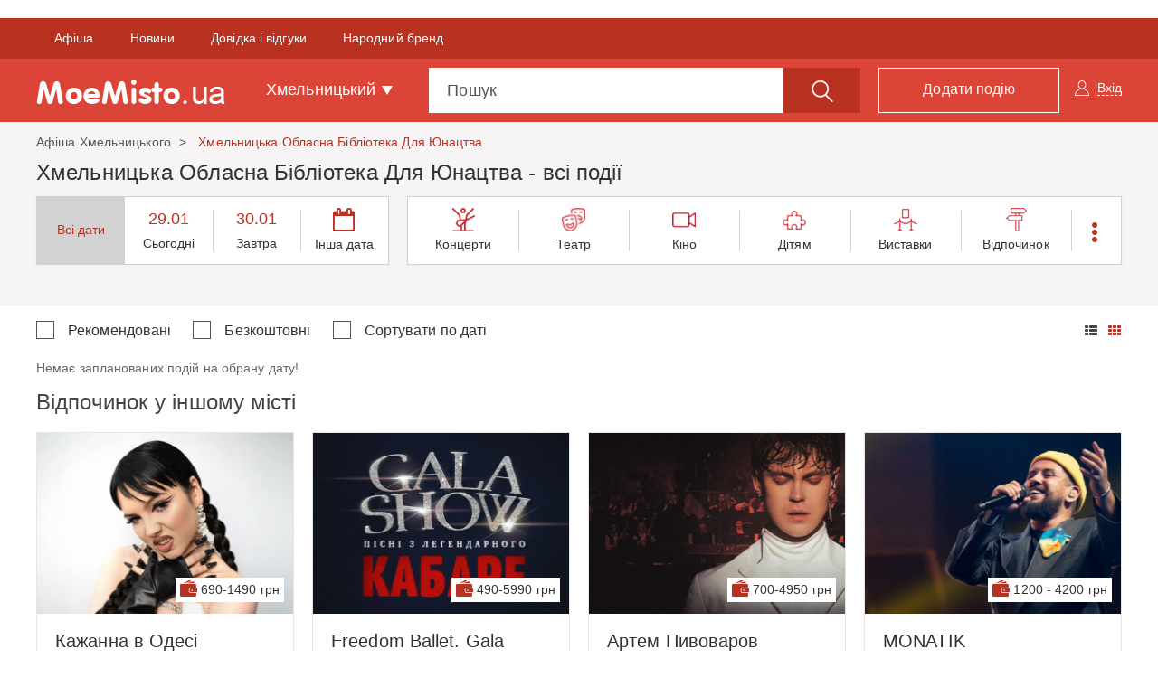

--- FILE ---
content_type: text/html; charset=UTF-8
request_url: https://moemisto.ua/km/hmelnitska-oblasna-biblioteka-dlya-yunatstva-organization
body_size: 38023
content:
<!DOCTYPE html>
<html lang="uk">
<head>
    <meta charset="utf-8">
    <meta http-equiv="X-UA-Compatible" content="IE=edge">
    <meta name="viewport" content="width=device-width, initial-scale=1">
    <meta name="google" content="notranslate" />




        <link rel="apple-touch-icon" sizes="180x180" href="/favicons/moemisto/apple-touch-icon.png">
    <link rel="icon" type="image/png" sizes="32x32" href="/favicons/moemisto/favicon-32x32.png">
    <link rel="icon" type="image/png" sizes="16x16" href="/favicons/moemisto/favicon-16x16.png">
    <link rel="manifest" href="/favicons/moemisto/site.webmanifest">
    <link rel="mask-icon" href="/favicons/moemisto/safari-pinned-tab.svg" color="#5bbad5">
    <link rel="shortcut icon" href="/favicons/moemisto/favicon.ico">
    <meta name="apple-mobile-web-app-title" content="moemisto">
    <meta name="application-name" content="moemisto">
    <meta name="msapplication-TileColor" content="#da532c">
    <meta name="theme-color" content="#ffffff">




    <base href="https://moemisto.ua/"/>

                <meta property="fb:pages" content="274775599398921" />
    
        <link title="moemisto.ua - Події від тебе. Коментарі від міста" type="application/rss+xml" rel="alternate" href="https://moemisto.ua/km/rss_mycity"/>

    <title>            Хмельницька Обласна Бібліотека Для Юнацтва - всі події - Афіша Хмельницького - moemisto.ua
    </title>

                <meta name="description" content="Всі події від організатора Хмельницька Обласна Бібліотека Для Юнацтва у Хмельницькому. Дізнавайся про події свого міста на нашому порталі та будь в курсі усіх заходів. Додавай інформацію про події, обирай, як і де цікаво провести час і ділися враженнями"/>
    
        
        <meta property="og:title" content="Хмельницька Обласна Бібліотека Для Юнацтва - всі події - Афіша Хмельницького - moemisto.ua" xmlns="http://www.w3.org/1999/xhtml"/>
<meta property="og:image" content="https://moemisto.ua/mycity-new-desing/img/og-image/Af_Khm.jpg"/>
<meta property="og:description" content="Всі події від організатора Хмельницька Обласна Бібліотека Для Юнацтва у Хмельницькому. Дізнавайся про події свого міста на нашому порталі та будь в курсі усіх заходів. Додавай інформацію про події, обирай, як і де цікаво провести час і ділися враженнями"/>
        <link rel="apple-touch-icon" sizes="180x180" href="/mycity-new-desing/img/favicon/apple-touch-icon.png?cd55cba">
<link rel="icon" type="image/png" sizes="32x32" href="/mycity-new-desing/img/favicon/favicon-32x32.png?cd55cba">
<link rel="icon" type="image/png" sizes="16x16" href="/mycity-new-desing/img/favicon/favicon-16x16.png?cd55cba">
<link rel="icon" type="image/png" sizes="150x150" href="/mycity-new-desing/img/favicon/mstile-150x150.png?cd55cba">
<link rel="icon" type="image/png" sizes="192x192" href="/mycity-new-desing/img/favicon/android-chrome-192x192.png?cd55cba">
<link rel="icon" type="image/png" sizes="256x256" href="/mycity-new-desing/img/favicon/android-chrome-256x256.png?cd55cba">
<meta name="msapplication-TileColor" content="#da532c">
<meta name="theme-color" content="#ffffff">
<link href="/mycity-new-desing/img/favicon/favicon.ico?cd55cba" rel="shortcut icon" type="image/x-icon"/>
                    <link href="/mycity-new-desing/dist/myapp.min.css?cd55cba" rel="stylesheet" type="text/css">
            
        
    <script type="351eb8f05a154164e9b712ad-text/javascript" src='/mycity-new-desing/js/jquery-1.10.2.min.js?cd55cba'></script>

                                <meta name="robots" content="index,follow">

    
        <link rel="amphtml" href="https://moemisto.ua/km/hmelnitska-oblasna-biblioteka-dlya-yunatstva/organization/amp" />

            <meta name='yandex-verification' content='477553b5113af283' />
    
            <!-- Start GPT Tag -->
<script async src='https://securepubads.g.doubleclick.net/tag/js/gpt.js' type="351eb8f05a154164e9b712ad-text/javascript"></script>
<script type="351eb8f05a154164e9b712ad-text/javascript">
  window.googletag = window.googletag || {cmd: []};
  googletag.cmd.push(function() {
    googletag.defineSlot('/45035109/moemisto_580x400', [[580,400]], 'div-gpt-ad-6056715-1')
             .addService(googletag.pubads());
    googletag.defineSlot('/45035109/moemisto_head', [[1200,250]], 'div-gpt-ad-6056715-2')
             .addService(googletag.pubads());
    googletag.defineSlot('/45035109/moemisto_right', [[300,600],[300,250]], 'div-gpt-ad-6056715-3')
             .addService(googletag.pubads());
    
    
    
    

    googletag.pubads().enableSingleRequest();
    googletag.pubads().setTargeting('city_mm', ['khmelnytskyi']);
    googletag.enableServices();
  });
</script>
<!-- End GPT Tag -->
    
                        <!-- Google Tag Manager -->
<script id="google-tag-manager" type="351eb8f05a154164e9b712ad-text/javascript">(function(w,d,s,l,i){w[l]=w[l]||[];w[l].push({'gtm.start':
            new Date().getTime(),event:'gtm.js'});var f=d.getElementsByTagName(s)[0],
            j=d.createElement(s),dl=l!='dataLayer'?'&l='+l:'';j.async=true;j.src=
            '//www.googletagmanager.com/gtm.js?id='+i+dl;f.parentNode.insertBefore(j,f);
    })(window,document,'script','dataLayer','GTM-TN5R6D');</script>
<!-- End Google Tag Manager -->
            
    <meta name="google-site-verification" content="0g8MeY4Dmm2QW-TmpA4x6BFYGtV8m8K6O1yMrG-B9d0" />

    
            <script type="351eb8f05a154164e9b712ad-text/javascript"> !(function () {
        window.googletag = window.googletag || {};
        window.vmpbjs = window.vmpbjs || {};
        window.vpb = window.vpb || {};
        vpb.fastLoad = true;
        googletag.cmd = googletag.cmd || [];
        vmpbjs.cmd = vmpbjs.cmd || [];
        var cmds = [];
        try {
            cmds = googletag.cmd.slice(0);
            googletag.cmd.length = 0;
        } catch (e) {
        }
        var ready = false;

        function exec(cb) {
            return cb.call(googletag);
        }

        var overriden = false;
        googletag.cmd.push(function () {
            overriden = true;
            googletag.cmd.unshift = function (cb) {
                if (ready) {
                    return exec(cb);
                }
                cmds.unshift(cb);
                if (cb._startgpt) {
                    ready = true;
                    for (var k = 0; k < cmds.length; k++) {
                        exec(cmds[k]);
                    }
                }
            };
            googletag.cmd.push = function (cb) {
                if (ready) {
                    return exec(cb);
                }
                cmds.push(cb);
            };
        });
        if (!overriden) {
            googletag.cmd.push = function (cb) {
                cmds.push(cb);
            };
            googletag.cmd.unshift = function (cb) {
                cmds.unshift(cb);
                if (cb._startgpt) {
                    ready = true;
                    if (googletag.apiReady) {
                        cmds.forEach(function (cb) {
                            googletag.cmd.push(cb);
                        });
                    } else {
                        googletag.cmd = cmds;
                    }
                }
            };
        }
        var dayMs = 36e5, cb = parseInt(Date.now() / dayMs),
            vpbSrc = '//player.adtcdn.com/prebidlink/' + cb + '/wrapper_hb_306660_11346.js',
            pbSrc = vpbSrc.replace('wrapper_hb', 'hb'), gptSrc = '//securepubads.g.doubleclick.net/tag/js/gpt.js',
            c = document.head || document.body || document.documentElement;

        function loadScript(src, cb) {
            var s = document.createElement('script');
            s.src = src;
            s.defer = false;
            c.appendChild(s);
            s.onload = cb;
            s.onerror = function () {
                var fn = function () {
                };
                fn._startgpt = true;
                googletag.cmd.unshift(fn);
            };
            return s;
        }

        loadScript(pbSrc);
        loadScript(gptSrc);
        loadScript(vpbSrc);
    })() </script>    

    <!--[if lt IE 9]>
    <script src="/mycity-new-desing/js/html5shiv.min.js?cd55cba"></script>
    <script src="/mycity-new-desing/js/respond.min.js?cd55cba"></script>
    <![endif]-->
</head>
<body>

    <noscript>
        <div><img src="//mc.yandex.ru/watch/31188276" style="position:absolute; left:-9999px;" alt=""/></div>
    </noscript>

<noscript>
    <iframe src="//www.googletagmanager.com/ns.html?id=GTM-TN5R6D" height="0" width="0" style="display:none;visibility:hidden">
    </iframe>
</noscript>

<div id="modal"></div>
<div class="overlay"></div>

<!-- Modal -->
<div class="modal fade" id="myModalCityMenu" tabindex="-1" role="dialog">
</div>


            <div id="fb-root"></div>
<script type="351eb8f05a154164e9b712ad-text/javascript">(function(d, s, id) {
        var js, fjs = d.getElementsByTagName(s)[0];
        if (d.getElementById(id)) return;
        js = d.createElement(s); js.id = id;
        js.src = "//connect.facebook.net/uk_UA/sdk.js#xfbml=1&version=v2.10";
        fjs.parentNode.insertBefore(js, fjs);
    }(document, 'script', 'facebook-jssdk'));</script>
    
                <div class="container">
            <div class="row">
                <div class="tracker-ad tracker-ad--top">
                    <div class="tracker-ad mm_top" data-tracker-id="moemisto top">
  <!-- GPT AdSlot 2 for Ad unit 'moemisto_head' ### Size: [[1200,250]] -->
<div id='div-gpt-ad-6056715-2'>
  <script type="351eb8f05a154164e9b712ad-text/javascript">
    googletag.cmd.push(function() { googletag.display('div-gpt-ad-6056715-2'); });
  </script>
</div>
<!-- End AdSlot 2 -->
</div>
                </div>
            </div>
        </div>
    
        <div class="navbar navbar-top navbar-static-top ">
            <div class="container-fluid navbar-top-line js-upper_menu">
            <div class="row">
                <div class="container">
                    <div class="collapse navbar-collapse">
                        <ul class="nav navbar-nav">
                            <li class="active">
                                <span data-href="/km"
                                      class="pseudo-link">Афіша</span>
                            </li>
                                                                                        <li>
                                    <span data-href="https://vsim.ua"
                                          class="pseudo-link">Новини</span>
                                </li>
                                                            <li>
                                    <span data-href="https://20.ua/khm"
                                          class="pseudo-link">Довідка і відгуки</span>
                                </li>
                                                            <li>
                                    <span data-href="https://top20.ua/khm/brand"
                                          class="pseudo-link">Народний бренд</span>
                                </li>
                                                    </ul>
                    </div>
                </div>
            </div>
        </div>
        <div class="container navbar-content">
        <div class="navbar-header">
            <button type="button" class="navbar-toggle collapsed" data-toggle="collapse" data-target="#menu">
                <span class="sr-only">Toggle navigation</span>
                <span class="icon-bar first"></span>
                <span class="icon-bar second"></span>
                <span class="icon-bar last"></span>
            </button>
            <button type="button" class="btn btn-link open_close pull-right visible-xs">
                <span class="icon-search"></span>
            </button>
            <div class="brand-flex">
                <span class="navbar-brand pseudo-link" data-href="/km">
                    <img src="/mycity-new-desing/img/logo.png?cd55cba" alt="..." class="img-responsive">
                </span>
            </div>
        </div>
        <div id="menu" class="collapse navbar-collapse">
            <ul class="nav navbar-nav">
                <li class="dropdown town">
                    <a href="#" class="dropdown-toggle" data-toggle="dropdown" role="button" aria-haspopup="true"
                       aria-expanded="false">Хмельницький <span class="caret"></span></a>
                    <ul class="dropdown-menu">
                                                    <li>
                                <span data-href="/vn" class="pseudo-link">Вінниця</span>
                            </li>
                                                    <li>
                                <span data-href="/zt" class="pseudo-link">Житомир</span>
                            </li>
                                                    <li>
                                <span data-href="/te" class="pseudo-link">Тернопіль</span>
                            </li>
                                                    <li>
                                <span data-href="/km" class="pseudo-link">Хмельницький</span>
                            </li>
                                                    <li>
                                <span data-href="/kiev" class="pseudo-link">Київ</span>
                            </li>
                                                    <li>
                                <span data-href="/lviv" class="pseudo-link">Львів</span>
                            </li>
                                                    <li>
                                <span data-href="/od" class="pseudo-link">Одеса</span>
                            </li>
                                                    <li>
                                <span data-href="/kr" class="pseudo-link">Кропивницький</span>
                            </li>
                                            </ul>
                </li>
            </ul>
            <ul class="nav navbar-nav navbar-right user-block" id="mainlogin">
                    <li class="login-done">
        <a class="dropdown-toggle js-login" data-toggle="modal" data-target="#after-comment">
            <span class="icon-user hidden-xs"></span>
            <span class="glyphicon glyphicon-user visible-xs-inline"></span>
            <span class="icon-user-text">Вхід</span>
        </a>
    </li>
            </ul>
            <ul class="nav navbar-nav navbar-right">
                <li>
                    <span data-href="/km/new" class="btn btn-primary btn-add pseudo-link">
                        <span class="hidden-sm">Додати подію</span>
                        <span class="visible-sm flaticon-signs"></span>
                    </span>
                </li>
            </ul>
            <form class="navbar-form" method="get" action="/km/search" id="search_form">
                <div class="form-group">
                    <div class="input-group fix_mobile input-group-lg js-choice-search">
                        <input class="form-control" name="query" placeholder="Пошук" type="text"
                               id="offer-event" autocomplete="off">
                        <div class="input-group-btn">
                            <button class="btn btn-primary hidden-xs" type="submit">
                                <span class="icon-search"></span>
                            </button>
                            <a class="btn btn-primary open_close visible-xs-inline-block">
                                <span class="icon-bar first"></span>
                                <span class="icon-bar second"></span>
                                <span class="icon-bar last"></span>
                            </a>
                        </div>
                    </div>
                </div>
            </form>
        </div>
    </div>
</div>


        <nav class="navbar navbar-scroll">
    <div class="container">
        <ul class="nav filter-type-category">
            <li>
                <span class="pseudo-link" data-href="/km">
                    <span>Всі дати</span>
                </span>
            </li>
            <li class="dropdown drop-data">
                <span class="dropdown-toggle pseudo-link" data-toggle="dropdown" role="button">
                    <span class="fa fa-calendar"></span>
                    Інша дата
                </span>
                <ul class="dropdown-menu dropdown-menu-left">
                    <li>
                        <div class="js-main-datepicker"></div>
                        <div class="col-md-12 bs-ex-btn text-left">
                            <button class="btn btn-link js-selected-month" data-selectedmonth="" type="button"></button>
                            <button class="btn btn-link js-selected-year"  data-selectedyear="" type="button"></button>
                        </div>
                    </li>
                </ul>
            </li>
                            <li >
                    <a href="/km/kontserti">
                    <span class="icon icon-koncert">
                                            </span>
                        Концерти
                    </a>
                </li>
                            <li >
                    <a href="/km/kino">
                    <span class="icon icon-cinema">
                                            </span>
                        Кіно
                    </a>
                </li>
                            <li >
                    <a href="/km/teatr">
                    <span class="icon icon-list-10">
                                            </span>
                        Театр
                    </a>
                </li>
                            <li >
                    <a href="/km/dityam">
                    <span class="icon icon-list-9">
                                            </span>
                        Дітям
                    </a>
                </li>
                            <li >
                    <a href="/km/vistavki">
                    <span class="icon icon-list-2">
                                            </span>
                        Виставки
                    </a>
                </li>
                            <li >
                    <a href="/km/vidpochinok">
                    <span class="icon icon-rest">
                                            </span>
                        Відпочинок
                    </a>
                </li>
                            <li >
                    <a href="/km/podorozhi">
                    <span class="icon icon-travel">
                                            </span>
                        Подорожі
                    </a>
                </li>
                            <li >
                    <a href="/km/navchannya">
                    <span class="icon icon-school">
                                            </span>
                        Навчання
                    </a>
                </li>
                        <li class="dropdown all-category">
                <span class="dropdown-toggle pseudo-link" data-toggle="dropdown" role="button">
                    <span class="glyphicon glyphicon-option-vertical text-danger"></span>
                </span>
                <ul class="dropdown-menu dropdown-menu-right">

                                            <li class="visible-xs ">
                            <a href="/km/dityam">
                                <span class="icon icon-list-9">
                                                                  </span>
                                Дітям
                            </a>
                        </li>
                                            <li class="visible-xs ">
                            <a href="/km/vistavki">
                                <span class="icon icon-list-2">
                                                                  </span>
                                Виставки
                            </a>
                        </li>
                                            <li class="visible-xs visible-sm">
                            <a href="/km/vidpochinok">
                                <span class="icon icon-rest">
                                                                  </span>
                                Відпочинок
                            </a>
                        </li>
                                            <li class="visible-xs visible-sm">
                            <a href="/km/podorozhi">
                                <span class="icon icon-travel">
                                                                  </span>
                                Подорожі
                            </a>
                        </li>
                                            <li class="visible-xs visible-sm">
                            <a href="/km/navchannya">
                                <span class="icon icon-school">
                                                                  </span>
                                Навчання
                            </a>
                        </li>
                                            <li class="visible-xs visible-sm">
                            <a href="/km/suspilni-podiyi">
                                <span class="icon icon-list-1">
                                                                  </span>
                                Суспільні події
                            </a>
                        </li>
                                            <li class="visible-xs visible-sm">
                            <a href="/km/sport">
                                <span class="icon icon-list-5">
                                                                  </span>
                                Спорт
                            </a>
                        </li>
                                            <li class="visible-xs visible-sm">
                            <a href="/km/shoping">
                                <span class="icon icon-list-7">
                                                                  </span>
                                Шопінг
                            </a>
                        </li>
                                                                <li>
                            <a href="/km/suspilni-podiyi">
                            <span class="icon icon-list-1">
                                                            </span>
                                Суспільні події
                            </a>
                        </li>
                                            <li>
                            <a href="/km/sport">
                            <span class="icon icon-list-5">
                                                            </span>
                                Спорт
                            </a>
                        </li>
                                            <li>
                            <a href="/km/shoping">
                            <span class="icon icon-list-7">
                                                            </span>
                                Шопінг
                            </a>
                        </li>
                                            <li>
                            <a href="/km/rozigrashi">
                            <span class="icon icon-list-4">
                                                            </span>
                                Розіграші
                            </a>
                        </li>
                                            <li>
                            <a href="/km/vechirki">
                            <span class="icon icon-list-6">
                                                            </span>
                                Вечірки
                            </a>
                        </li>
                                            <li>
                            <a href="/km/vidpochinok-v-inshomu-misti">
                            <span class="icon fa fa-map-o">
                                                            </span>
                                Відпочинок в іншому місті
                            </a>
                        </li>
                                    </ul>
            </li>
        </ul>
    </div>
</nav>

        <section class="top-block">
        <div class="container main-container">
                <ol class="breadcrumb">
                                <li >
                                    <a href="/km">
                        Афіша Хмельницького
                    </a>
                            </li>
                                <li class="active">
                                    Хмельницька Обласна Бібліотека Для Юнацтва
                            </li>
            </ol>

                <script type="application/ld+json" id="microdata-crumb">
        {"@context":"http:\/\/schema.org","@type":"BreadcrumbList","itemListElement":[{"@type":"ListItem","position":1,"item":{"@id":"\/km","name":"\u0410\u0444\u0456\u0448\u0430 \u0425\u043c\u0435\u043b\u044c\u043d\u0438\u0446\u044c\u043a\u043e\u0433\u043e"}},{"@type":"ListItem","position":2,"item":{"@id":"\/km\/hmelnitska-oblasna-biblioteka-dlya-yunatstva-organization","name":"\u0425\u043c\u0435\u043b\u044c\u043d\u0438\u0446\u044c\u043a\u0430 \u041e\u0431\u043b\u0430\u0441\u043d\u0430 \u0411\u0456\u0431\u043b\u0456\u043e\u0442\u0435\u043a\u0430 \u0414\u043b\u044f \u042e\u043d\u0430\u0446\u0442\u0432\u0430"}}]}
    </script>

            <div class="row main-list">
                <h1 class="col-md-12 title-block">
                                            Хмельницька Обласна Бібліотека Для Юнацтва - всі події 
                                        <span id="menu-dates_current"></span>
                </h1>
                <div class="col-md-12 filter-type">
    <div class="hidden-xs clearfix">
        <div class="col-sm-5 col-md-5 col-lg-4">
            <ul class="nav filter-type-date">
                <li class="active">
                    <span class="pseudo-link" data-href="/km">
                        <span>Всі дати</span>
                    </span>
                </li>
                                    <li >
                        <span class="pseudo-link js-dates_filter" data-href="/km?days=29.01.2026">
                            <span class="top">29.01</span>
                            Сьогодні
                        </span>
                    </li>
                                    <li >
                        <span class="pseudo-link js-dates_filter" data-href="/km?days=30.01.2026">
                            <span class="top">30.01</span>
                            Завтра
                        </span>
                    </li>
                                <li class="dropdown drop-data">
                    <span class="dropdown-toggle pseudo-link" data-toggle="dropdown" role="button">
                        <span class="fa fa-calendar"></span>
                        Інша дата
                    </span>
                    <ul class="dropdown-menu dropdown-menu-right">
                        <li>
                            <div class="js-main-datepicker"></div>
                            <div class="col-md-12 bs-ex-btn text-left">
                                <button class="btn btn-link js-selected-month" data-selectedmonth="" type="button"></button>
                                <button class="btn btn-link js-selected-year"  data-selectedyear="" type="button"></button>
                            </div>
                        </li>
                    </ul>
                </li>
            </ul>
        </div>
        <div class="col-sm-7 col-md-7 col-lg-8">
            <ul class="nav filter-type-category">
            <li >
            <a href="/km/kontserti">
                <span class="icon icon-koncert">
                                  </span>
                Концерти
            </a>
        </li>
            <li >
            <a href="/km/teatr">
                <span class="icon icon-list-10">
                                  </span>
                Театр
            </a>
        </li>
            <li >
            <a href="/km/kino">
                <span class="icon icon-cinema">
                                  </span>
                Кіно
            </a>
        </li>
            <li >
            <a href="/km/dityam">
                <span class="icon icon-list-9">
                                  </span>
                Дітям
            </a>
        </li>
            <li >
            <a href="/km/vistavki">
                <span class="icon icon-list-2">
                                  </span>
                Виставки
            </a>
        </li>
            <li >
            <a href="/km/vidpochinok">
                <span class="icon icon-rest">
                                  </span>
                Відпочинок
            </a>
        </li>
        <li class="dropdown all-category">
        <span class="dropdown-toggle pseudo-link" data-toggle="dropdown" role="button">
            <span class="glyphicon glyphicon-option-vertical text-danger"></span>
        </span>
        <ul class="dropdown-menu dropdown-menu-right">
                            <li class="visible-xs ">
                    <a href="/km/dityam">
                        <span class="icon icon-list-9">
                                                  </span>
                        Дітям
                    </a>
                </li>
                            <li class="visible-xs visible-sm">
                    <a href="/km/vistavki">
                        <span class="icon icon-list-2">
                                                  </span>
                        Виставки
                    </a>
                </li>
                            <li class="visible-xs visible-sm">
                    <a href="/km/vidpochinok">
                        <span class="icon icon-rest">
                                                  </span>
                        Відпочинок
                    </a>
                </li>
                                        <li>
                    <a href="/km/podorozhi">
                        <span class="icon icon-travel">
                                                    </span>
                        Подорожі
                    </a>
                </li>
                            <li>
                    <a href="/km/navchannya">
                        <span class="icon icon-school">
                                                    </span>
                        Навчання
                    </a>
                </li>
                            <li>
                    <a href="/km/suspilni-podiyi">
                        <span class="icon icon-list-1">
                                                    </span>
                        Суспільні події
                    </a>
                </li>
                            <li>
                    <a href="/km/rozigrashi">
                        <span class="icon icon-list-4">
                                                    </span>
                        Розіграші
                    </a>
                </li>
                            <li>
                    <a href="/km/shoping">
                        <span class="icon icon-list-7">
                                                    </span>
                        Шопінг
                    </a>
                </li>
                            <li>
                    <a href="/km/sport">
                        <span class="icon icon-list-5">
                                                    </span>
                        Спорт
                    </a>
                </li>
                            <li>
                    <a href="/km/vechirki">
                        <span class="icon icon-list-6">
                                                    </span>
                        Вечірки
                    </a>
                </li>
                            <li>
                    <a href="/km/vidpochinok-v-inshomu-misti">
                        <span class="icon fa fa-map-o">
                                                    </span>
                        Відпочинок в іншому місті
                    </a>
                </li>
                    </ul>
    </li>
</ul>        </div>
    </div>
    <ul class="visible-xs nav filter-type-category">
    <li>
        <span class="pseudo-link" data-href="/km">
            <span>Всі дати</span>
        </span>
    </li>
    <li class="dropdown drop-data">
        <span class="dropdown-toggle pseudo-link" data-toggle="dropdown" role="button">
            <span class="fa fa-calendar"></span>
            Інша дата
        </span>
        <ul class="dropdown-menu dropdown-menu-left">
            <li>
                <div class="js-main-datepicker"></div>
                <div class="col-md-12 bs-ex-btn text-left">
                    <button class="btn btn-link js-selected-month" data-selectedmonth="" type="button"></button>
                    <button class="btn btn-link js-selected-year" data-selectedyear="" type="button"></button>
                </div>
            </li>
        </ul>
    </li>
            <li >
            <a href="/km/kontserti">
                <span class="icon icon-koncert">
                                  </span>
                Концерти
            </a>
        </li>
            <li >
            <a href="/km/teatr">
                <span class="icon icon-list-10">
                                  </span>
                Театр
            </a>
        </li>
            <li >
            <a href="/km/kino">
                <span class="icon icon-cinema">
                                  </span>
                Кіно
            </a>
        </li>
            <li >
            <a href="/km/dityam">
                <span class="icon icon-list-9">
                                  </span>
                Дітям
            </a>
        </li>
            <li >
            <a href="/km/vistavki">
                <span class="icon icon-list-2">
                                  </span>
                Виставки
            </a>
        </li>
            <li >
            <a href="/km/vidpochinok">
                <span class="icon icon-rest">
                                  </span>
                Відпочинок
            </a>
        </li>
            <li >
            <a href="/km/podorozhi">
                <span class="icon icon-travel">
                                  </span>
                Подорожі
            </a>
        </li>
            <li >
            <a href="/km/navchannya">
                <span class="icon icon-school">
                                  </span>
                Навчання
            </a>
        </li>
        <li class="dropdown all-category">
        <span role="button" data-toggle="dropdown" class="dropdown-toggle pseudo-link">
            <span class="glyphicon glyphicon-option-vertical text-danger"></span>
        </span>
        <ul class="dropdown-menu dropdown-menu-right">
                                <li class="visible-sm visible-xs">
                        <a href="/km/dityam">
                            <span class="icon icon-list-9">
                                                            </span>
                            Дітям
                        </a>
                    </li>
                                <li class="visible-sm visible-xs">
                        <a href="/km/vistavki">
                            <span class="icon icon-list-2">
                                                            </span>
                            Виставки
                        </a>
                    </li>
                                <li class="visible-sm visible-xs">
                        <a href="/km/vidpochinok">
                            <span class="icon icon-rest">
                                                            </span>
                            Відпочинок
                        </a>
                    </li>
                                        <li>
                    <a href="/km/podorozhi">
                        <span class="icon icon-travel">
                                                  </span>
                        Подорожі
                    </a>
                </li>
                            <li>
                    <a href="/km/navchannya">
                        <span class="icon icon-school">
                                                  </span>
                        Навчання
                    </a>
                </li>
                            <li>
                    <a href="/km/suspilni-podiyi">
                        <span class="icon icon-list-1">
                                                  </span>
                        Суспільні події
                    </a>
                </li>
                            <li>
                    <a href="/km/rozigrashi">
                        <span class="icon icon-list-4">
                                                  </span>
                        Розіграші
                    </a>
                </li>
                            <li>
                    <a href="/km/shoping">
                        <span class="icon icon-list-7">
                                                  </span>
                        Шопінг
                    </a>
                </li>
                            <li>
                    <a href="/km/sport">
                        <span class="icon icon-list-5">
                                                  </span>
                        Спорт
                    </a>
                </li>
                            <li>
                    <a href="/km/vechirki">
                        <span class="icon icon-list-6">
                                                  </span>
                        Вечірки
                    </a>
                </li>
                            <li>
                    <a href="/km/vidpochinok-v-inshomu-misti">
                        <span class="icon fa fa-map-o">
                                                  </span>
                        Відпочинок в іншому місті
                    </a>
                </li>
                    </ul>
    </li>
</ul></div>
            </div>
        </div>
    </section>

        <div class="container main-container">
                
        
            <div class="row main-list category-list">
                
        <div class="col-md-12 extradition grid">
    <div class="row js-container_event_list">
        <div class="col-md-8 col-lg-9 extradition-list">
            <div class="extradition-filter clearfix">
                <form class="form-inline filter-sort js-formFilter">
                                            <div class="form-group hidden-xs">
                        <div class="checkbox checkbox-custom">
                            <div class="checkbox checkbox-inline">
                                <label>
                                    <input type="checkbox" name="recommendEvent" value="true"
                                           class="js-sort_filter gtm-filter_recommended">
                                    <span class="cr">
                                        <i class="cr-icon" aria-hidden="true"></i>
                                    </span>
                                    Рекомендовані
                                </label>
                            </div>
                            <div class="checkbox checkbox-inline">
                                <label>
                                    <input type="checkbox" name="freeEvent" value="true"
                                           class="js-sort_filter gtm-filter_free_event">
                                    <span class="cr">
                                        <i class="cr-icon" aria-hidden="true"></i>
                                    </span>
                                    Безкоштовні
                                </label>
                            </div>
                            <div class="checkbox checkbox-inline">
                                <label>
                                    <input type="checkbox" name="newEvent" value="true"
                                           class="js-sort_filter gtm-filter_new_event">
                                    <span class="cr">
                                        <i class="cr-icon" aria-hidden="true"></i>
                                    </span>
                                    Сортувати по даті
                                </label>
                            </div>
                        </div>
                    </div>
                        <div class="form-group visible-xs">
                        <select class="form-control js-formFilter-select">
                            <option disabled selected>Сортувати за</option>
                            <option value="recommendEvent">Рекомендовані</option>
                            <option value="freeEvent">Безкоштовні</option>
                            <option value="newEvent">Сортувати по даті</option>
                        </select>
                    </div>
                                    </form>
                <div class="btn-group" role="group">
                    <button id="list" type="button" class="btn btn-link gtm-view-list ">
                        <i class="fa fa-th-list" aria-hidden="true"></i>
                    </button>
                    <button id="grid" type="button" class="btn btn-link gtm-view-grid active">
                        <i class="fa fa-th" aria-hidden="true"></i>
                    </button>
                </div>
            </div>
            <div class="list-items">
                <div id="event_tab_list">
                    
    Немає запланованих подій на обрану дату!

                </div>
                
            </div>
        </div>
        <div class="col-md-4 col-lg-3 extradition-right hidden-sm hidden-xs">
            <div class="right-scroll text-center js-right_banners">
            </div>
        </div>
    </div>
</div>

                
        </div>
    


    </div>

    
    <div class="container main-container">
            
        <div class="row main-list">
        <div class="col-md-12 extradition grid">
            <div class="row js-container_event_list">
                <div class="col-md-8 col-lg-9 extradition-list">
                    <div class="list-items">

                                                                            <div class="row">
                                <div class="col-md-12 title-group">
                                    <h2 class="h4">Відпочинок у іншому місті</h2>
                                </div>
                                <div class="col-md-12">
                                    <div class="owl-carousel owl-category js_owl-category row" data-owlloop="1">
                                                                                                                                                                            <div class="col-sm-3 item ">
                                                
    <div class="thumbnail js-event-item">
        <a href="https://moemisto.ua/od/kazhanna-284080.html" class="img-block "
           data-label="#284080 Кажанна в Одесі" target="_self" data-event-id="#284080">
                            <img data-src="https://moemisto.ua/img/cache/event_grid/event/0010/29/70cadce6c1a70117892e91aa4a715fb05fd1d807.png?hash=2026-01-10-11-56-40" class="js-grid-image owl-lazy" alt="Кажанна в Одесі" title="Кажанна в Одесі">
                    </a>
                    <a href="/km/goto?url=aHR0cHMlM0ElMkYlMkZjb25jZXJ0LnVhJTJGdWslMkZib29raW5nJTJGa2F6aGFubmEtb2Rlc2ElMkYlM0Zwcm9tbyUzRG1vZW1pc3Rv" class="buy btn btn-primary gtm-buy_ticket_ev_list" target="_blank" title="Купити квиток">
                <span class="flaticon-ticket"></span>
                <span class="buy-text">Купити квиток</span>
            </a>
        
                    <div class="buy-price">
                <i class="fa fi-tool fa-lg text-primary" aria-hidden="true"></i>
                690-1490 грн
            </div>
        
        
        <div class="caption">
            <a class="caption-title caption-title-no-hover  "
               href="https://moemisto.ua/od/kazhanna-284080.html" target="_self" data-event-id="#284080">
                Кажанна в Одесі
            </a>
            <a class="caption-title caption-title-hover  "
               href="https://moemisto.ua/od/kazhanna-284080.html" target="_self" data-event-id="#284080">
                Кажанна в Одесі
            </a>
            <ul class="list-unstyled list-loc">
                    <li>
                    <span data-href="/od/odeska-oblasna-filarmoniya-organization" class="pseudo-link">
                Одеська обласна філармонія
            </span>
            </li>
            </ul>
            <div class="caption-date">
                                                                                                                                                                    
                        25 лютого
                                                                                            <small>18:00</small>
                                                                <br/>
                            </div>
        </div>

        <div class="caption caption-list">
            <div class="media">
                <div class="media-left">
                    <ul class="list-unstyled caption-date">
                                <li>
                                                            
                25 лютого
            
                                                <small>18:00</small>
                                    </li>
    </ul>                </div>
                <div class="media-body">
                    <a class="caption-title   " href="https://moemisto.ua/od/kazhanna-284080.html"
                       data-label="#284080 Кажанна в Одесі" target="_self">
                        Кажанна в Одесі
                    </a>
                    <ul class="list-inline">
                            <li>
                    <span data-href="/od/odeska-oblasna-filarmoniya-organization" class="pseudo-link">
                Одеська обласна філармонія
            </span>
            </li>
                    </ul>
                </div>
            </div>
        </div>

        <div class="caption caption-new_list">
            <ul class="list-inline">
                <li>
                    <a href="/km/kontserti">
                        <span class="label label-default">Концерти</span>
                    </a>
                </li>
            </ul>
            <div class="media">
                <div class="media-left">
                    Дата:
                </div>
                <div class="media-body">
                                                                                                                                                                        
                        25 лютого
                                                                                            <small>18:00</small>
                                                                <br/>
                                </div>
            </div>

                            <div class="media">
                    <div class="media-left">
                        Місто:
                    </div>
                    <div class="media-body">
                                                    Одеса
                                            </div>
                </div>
            
                            <div class="media">
                    <div class="media-left"></div>
                    <div class="media-body media-description">
                        Кажанна &ndash; артистка нової хвилі української музики, яка за короткий час підкорила серця слухачів своєю щирістю та унікальним...
                    </div>
                </div>
            
        </div>

        <script type="application/ld+json">
            {"@context":"http:\/\/schema.org","@type":"Event","name":"\u041a\u0430\u0436\u0430\u043d\u043d\u0430 \u0432 \u041e\u0434\u0435\u0441\u0456","url":"https:\/\/moemisto.ua\/od\/kazhanna-284080.html","description":"\u041a\u0430\u0436\u0430\u043d\u043d\u0430 &ndash; \u0430\u0440\u0442\u0438\u0441\u0442\u043a\u0430 \u043d\u043e\u0432\u043e\u0457 \u0445\u0432\u0438\u043b\u0456 \u0443\u043a\u0440\u0430\u0457\u043d\u0441\u044c\u043a\u043e\u0457 \u043c\u0443\u0437\u0438\u043a\u0438, \u044f\u043a\u0430 \u0437\u0430 \u043a\u043e\u0440\u043e\u0442\u043a\u0438\u0439 \u0447\u0430\u0441 \u043f\u0456\u0434\u043a\u043e\u0440\u0438\u043b\u0430 \u0441\u0435\u0440\u0446\u044f \u0441\u043b\u0443\u0445\u0430\u0447\u0456\u0432 \u0441\u0432\u043e\u0454\u044e \u0449\u0438\u0440\u0456\u0441\u0442\u044e \u0442\u0430 \u0443\u043d\u0456\u043a\u0430\u043b\u044c\u043d\u0438\u043c \u0437\u0432\u0443\u0447\u0430\u043d\u043d\u044f\u043c. \u0423 \u0441\u0432\u043e\u0457\u0439 \u0442\u0432\u043e\u0440\u0447\u043e\u0441\u0442\u0456 \u043c\u0438\u0441\u0442\u043a\u0438\u043d\u044f \u0441\u043c\u0456\u043b\u0438\u0432\u043e \u043f\u043e\u0454\u0434\u043d\u0443\u0454 \u0440\u0435\u043f, \u0434\u0443\u0448\u0435\u0440\u043e\u0437\u0440\u0438\u0432\u0430\u044e\u0447\u0456 \u043c\u0435\u043b\u043e\u0434\u0456\u0457 \u0442\u0430 \u0432\u043e\u0434\u043d\u043e\u0447\u0430\u0441 \u043d\u0430\u0457\u0432\u043d\u0456 \u0439 \u0433\u043b\u0438\u0431\u043e\u043a\u0456 \u0442\u0435\u043a\u0441\u0442\u0438. \u0422\u0440\u0435\u043a\u0438 \u0430\u0432\u0442\u043e\u0440\u043a\u0438 \u0441\u0442\u0430\u044e\u0442\u044c \u0432\u0456\u0440\u0443\u0441\u043d\u0438\u043c\u0438 \u0449\u0435 \u0434\u043e \u043e\u0444\u0456\u0446\u0456\u0439\u043d\u0438\u0445 \u0440\u0435\u043b\u0456\u0437\u0456\u0432: \u043f\u0456\u0441\u043d\u0456&nbsp;&laquo;\u041f\u0410\u0417\u041b&raquo;,&nbsp;&laquo;\u041f\u043b\u0430\u0447&raquo;,&nbsp;&laquo;\u0416\u0410\u041b\u0406&raquo;,&nbsp;&laquo;\u0422\u0438 \u0433\u0456\u0440\u043a\u0430&raquo;&nbsp;\u0442\u0430&nbsp;&laquo;\u041d\u0430\u0439\u0433\u0456\u0440\u0448\u0430&raquo;&nbsp;\u0432 \u043f\u043e\u0454\u0434\u043d\u0430\u043d\u043d\u0456 \u0437 \u043c\u0430\u0433\u0456\u0447\u043d\u0438\u043c \u0433\u043e\u043b\u043e\u0441\u043e\u043c \u0442\u0430 \u0437\u0430\u0433\u0430\u0434\u043a\u043e\u0432\u043e\u044e \u0445\u0430\u0440\u0438\u0437\u043c\u043e\u044e \u0441\u043f\u0456\u0432\u0430\u0447\u043a\u0438 \u0432\u0436\u0435 \u043f\u0456\u0434\u043a\u043e\u0440\u0438\u043b\u0438 \u0456\u043d\u0442\u0435\u0440\u043d\u0435\u0442 \u0456 \u0441\u0435\u0440\u0446\u044f \u0442\u0438\u0441\u044f\u0447 \u0441\u043b\u0443\u0445\u0430\u0447\u0456\u0432.\r\n\r\n\u041d\u0430\u0432\u043a\u043e\u043b\u043e \u0441\u0432\u043e\u0454\u0457 \u0442\u0432\u043e\u0440\u0447\u043e\u0441\u0442\u0456 \u041a\u0430\u0436\u0430\u043d\u043d\u0430 \u0441\u0442\u0432\u043e\u0440\u044e\u0454 \u0446\u0456\u043b\u0438\u0439 \u0432\u0441\u0435\u0441\u0432\u0456\u0442, \u0437\u0430\u043d\u0443\u0440\u0438\u0442\u0438\u0441\u044f \u0432 \u044f\u043a\u0438\u0439 \u0445\u043e\u0447\u0435\u0442\u044c\u0441\u044f \u0437\u043d\u043e\u0432\u0443 \u0456 \u0437\u043d\u043e\u0432\u0443. \u041a\u043e\u0436\u0435\u043d \u0457\u0457 \u0432\u0438\u0441\u0442\u0443\u043f &mdash; \u0443\u043d\u0456\u043a\u0430\u043b\u044c\u043d\u0435 \u0442\u0435\u0430\u0442\u0440\u0430\u043b\u044c\u043d\u0435 \u0434\u0456\u0439\u0441\u0442\u0432\u043e, \u0437\u0440\u0435\u0436\u0438\u0441\u043e\u0432\u0430\u043d\u0435 \u0441\u0430\u043c\u043e\u044e \u041a\u0430\u0436\u0430\u043d\u043d\u043e\u044e, \u0449\u043e \u0434\u0430\u0440\u0443\u0454 \u0433\u043b\u044f\u0434\u0430\u0447\u0430\u043c \u0433\u043b\u0438\u0431\u043e\u043a\u0438\u0439 \u0435\u043c\u043e\u0446\u0456\u0439\u043d\u0438\u0439 \u0434\u043e\u0441\u0432\u0456\u0434, \u043f\u043e\u0432\u043d\u0438\u0439 \u043a\u043e\u043d\u0442\u0440\u0430\u0441\u0442\u0456\u0432, \u0437\u043c\u0443\u0448\u0443\u044e\u0447\u0438 \u043f\u0435\u0440\u0435\u0436\u0438\u0432\u0430\u0442\u0438 \u0435\u043c\u043e\u0446\u0456\u0457 \u043d\u0430 \u043c\u0435\u0436\u0456 \u043c\u043e\u0436\u043b\u0438\u0432\u043e\u0433\u043e.\r\n\r\n\r\n\r\n\u0423 \u0441\u043f\u0456\u0432\u043f\u0440\u0430\u0446\u0456 \u0437 \u043b\u0435\u0439\u0431\u043b\u043e\u043c Jerry Heil NOVA MUSIC, \u041a\u0430\u0436\u0430\u043d\u043d\u0430 \u0432\u0438\u043f\u0443\u0441\u0442\u0438\u043b\u0430&nbsp;16 \u0442\u0440\u0435\u043a\u0456\u0432, \u044f\u043a\u0456 \u0441\u0443\u043c\u0430\u0440\u043d\u043e \u0437\u0456\u0431\u0440\u0430\u043b\u0438 \u043f\u043e\u043d\u0430\u0434&nbsp;6 000 000 \u043f\u0440\u043e\u0441\u043b\u0443\u0445\u043e\u0432\u0443\u0432\u0430\u043d\u044c&nbsp;\u043b\u0438\u0448\u0435 \u043d\u0430 Spotify. \u0429\u043e\u043c\u0456\u0441\u044f\u0447\u043d\u0430 \u0430\u0443\u0434\u0438\u0442\u043e\u0440\u0456\u044f \u0441\u043f\u0456\u0432\u0430\u0447\u043a\u0438 \u043d\u0430 \u0446\u0456\u0439 \u043f\u043b\u0430\u0442\u0444\u043e\u0440\u043c\u0456 \u043f\u0435\u0440\u0435\u0432\u0438\u0449\u0443\u0454&nbsp;105 \u0442\u0438\u0441\u044f\u0447 \u0441\u043b\u0443\u0445\u0430\u0447\u0456\u0432. \u041d\u0430 YouTube Music \u0457\u0457 \u0442\u0440\u0435\u043a\u0438 \u043f\u0440\u043e\u0441\u043b\u0443\u0445\u0430\u043b\u0438 \u043f\u043e\u043d\u0430\u0434&nbsp;8 000 000 \u0440\u0430\u0437\u0456\u0432.\r\n\r\n\u0423 2024 \u0440\u043e\u0446\u0456 \u041a\u0430\u0436\u0430\u043d\u043d\u0430 \u0431\u0443\u043b\u0430 \u043d\u043e\u043c\u0456\u043d\u043e\u0432\u0430\u043d\u0430 \u043d\u0430 Muzvar \u0442\u0430 MEGOGO MUSIC AWARDS \u044f\u043a \u043e\u0434\u043d\u0430 \u0437 \u043d\u0430\u0439\u044f\u0441\u043a\u0440\u0430\u0432\u0456\u0448\u0438\u0445 \u043d\u043e\u0432\u0438\u0445 \u0430\u0440\u0442\u0438\u0441\u0442\u043e\u043a \u0430\u043b\u044c\u0442\u0435\u0440\u043d\u0430\u0442\u0438\u0432\u043d\u043e\u0457 \u043c\u0443\u0437\u0438\u0447\u043d\u043e\u0457 \u0441\u0446\u0435\u043d\u0438 \u0442\u0430 \u0437\u0434\u043e\u0431\u0443\u043b\u0430 \u043f\u0435\u0440\u0435\u043c\u043e\u0433\u0443 \u0432 \u043d\u043e\u043c\u0456\u043d\u0430\u0446\u0456\u0457 &laquo;Empowering Women&rsquo;s Voices&raquo; \u043d\u0430 Megogo Music Awards. \u0422\u043e\u0433\u043e \u0436 \u0440\u043e\u043a\u0443 \u0441\u043f\u0456\u0432\u0430\u0447\u043a\u0430 \u043f\u0440\u043e\u0432\u0435\u043b\u0430 \u0441\u0432\u0456\u0439 \u043f\u0435\u0440\u0448\u0438\u0439&nbsp;\u0432\u0435\u043b\u0438\u043a\u0438\u0439 \u0441\u043e\u043b\u044c\u043d\u0438\u0439 \u043a\u043e\u043d\u0446\u0435\u0440\u0442 \u0443 \u043a\u0438\u0457\u0432\u0441\u044c\u043a\u043e\u043c\u0443 \u043a\u043b\u0443\u0431\u0456 Atlas, \u0434\u0435 \u043f\u0440\u0435\u0437\u0435\u043d\u0442\u0443\u0432\u0430\u043b\u0430 \u0434\u0435\u0431\u044e\u0442\u043d\u0438\u0439 \u0430\u043b\u044c\u0431\u043e\u043c&nbsp;&laquo;\u0420\u0443\u043a\u043e\u043a\u0440\u0438\u043b\u0430&raquo;.","startDate":"2026-02-25T18:00:00+0200","location":{"@type":"Place","name":"\u041e\u0434\u0435\u0441\u044c\u043a\u0430 \u043e\u0431\u043b\u0430\u0441\u043d\u0430 \u0444\u0456\u043b\u0430\u0440\u043c\u043e\u043d\u0456\u044f","address":"\u041e\u0434\u0435\u0441\u044c\u043a\u0430 \u043e\u0431\u043b\u0430\u0441\u043d\u0430 \u0444\u0456\u043b\u0430\u0440\u043c\u043e\u043d\u0456\u044f, \u0432\u0443\u043b\u0438\u0446\u044f \u041d\u0456\u043d\u0438 \u0421\u0442\u0440\u043e\u043a\u0430\u0442\u043e\u0457, 15"},"image":"https:\/\/moemisto.ua\/img\/cache\/event_show_content\/event\/0010\/29\/70cadce6c1a70117892e91aa4a715fb05fd1d807.png?hash=2026-01-10-11-56-40"}
        </script>
    </div>

                                            </div>
                                                                                                                                                                            <div class="col-sm-3 item item-rec">
                                                
    <div class="thumbnail js-event-item">
        <a href="https://moemisto.ua/od/Freedom%20Ballet.%20Gala%20Show-240677.html" class="img-block "
           data-label="#240677 Freedom Ballet. Gala Show. Пісні з легендарного КАБАРЕ" target="_self" data-event-id="#240677">
                            <img data-src="https://moemisto.ua/img/cache/event_grid/event/0010/28/d1347df4b264c840495fb4d9775feebaa30a4f40.png?hash=2026-01-09-17-07-32" class="js-grid-image owl-lazy" alt="Freedom Ballet. Gala Show. Пісні з легендарного КАБАРЕ" title="Freedom Ballet. Gala Show. Пісні з легендарного КАБАРЕ">
                    </a>
                    <a href="/km/goto?url=aHR0cHMlM0ElMkYlMkZvZGVzYS5pbnRlcm5ldC1iaWxldC51YSUyRnVrJTJGZXZlbnQtc2NoZW1lJTNGZXZlbnRJZCUzRDk0MTQ3JTI2cGFydG5lciUzRG1vZW1pc3Rv" class="buy btn btn-primary gtm-buy_ticket_ev_list" target="_blank" title="Купити квиток">
                <span class="flaticon-ticket"></span>
                <span class="buy-text">Купити квиток</span>
            </a>
        
                    <div class="buy-price">
                <i class="fa fi-tool fa-lg text-primary" aria-hidden="true"></i>
                490-5990 грн
            </div>
        
        
        <div class="caption">
            <a class="caption-title caption-title-no-hover  "
               href="https://moemisto.ua/od/Freedom%20Ballet.%20Gala%20Show-240677.html" target="_self" data-event-id="#240677">
                Freedom Ballet. Gala Show. Пісні з легендарного КАБАРЕ
            </a>
            <a class="caption-title caption-title-hover  "
               href="https://moemisto.ua/od/Freedom%20Ballet.%20Gala%20Show-240677.html" target="_self" data-event-id="#240677">
                Freedom Ballet. Gala Show. Пісні з легендарного КАБАРЕ
            </a>
            <ul class="list-unstyled list-loc">
                    <li>
                    <span data-href="/od/odeskiy-akademichniy-teatr-muzichnoyi-komediyi-im-m-vodyanogo-organization" class="pseudo-link">
                Одеський академічний театр музичної комедії ім. М. Водяного
            </span>
            </li>
            </ul>
            <div class="caption-date">
                                                                                                                                                                    
                        14 лютого
                                                                                            <small>18:00</small>
                                                                <br/>
                            </div>
        </div>

        <div class="caption caption-list">
            <div class="media">
                <div class="media-left">
                    <ul class="list-unstyled caption-date">
                                <li>
                                                            
                14 лютого
            
                                                <small>18:00</small>
                                    </li>
    </ul>                </div>
                <div class="media-body">
                    <a class="caption-title   " href="https://moemisto.ua/od/Freedom%20Ballet.%20Gala%20Show-240677.html"
                       data-label="#240677 Freedom Ballet. Gala Show. Пісні з легендарного КАБАРЕ" target="_self">
                        Freedom Ballet. Gala Show. Пісні з легендарного КАБАРЕ
                    </a>
                    <ul class="list-inline">
                            <li>
                    <span data-href="/od/odeskiy-akademichniy-teatr-muzichnoyi-komediyi-im-m-vodyanogo-organization" class="pseudo-link">
                Одеський академічний театр музичної комедії ім. М. Водяного
            </span>
            </li>
                    </ul>
                </div>
            </div>
        </div>

        <div class="caption caption-new_list">
            <ul class="list-inline">
                <li>
                    <a href="/km/kontserti">
                        <span class="label label-default">Концерти</span>
                    </a>
                </li>
            </ul>
            <div class="media">
                <div class="media-left">
                    Дата:
                </div>
                <div class="media-body">
                                                                                                                                                                        
                        14 лютого
                                                                                            <small>18:00</small>
                                                                <br/>
                                </div>
            </div>

                            <div class="media">
                    <div class="media-left">
                        Місто:
                    </div>
                    <div class="media-body">
                                                    Одеса
                                            </div>
                </div>
            
                            <div class="media">
                    <div class="media-left"></div>
                    <div class="media-body media-description">
                        GALA SHOW: ПІСНІ З ЛЕГЕНДАРНОГО &quot;КАБАРЕ&quot;

14 лютого сцена театру музичної комедії перетвориться на епіцентр блиску,...
                    </div>
                </div>
            
        </div>

        <script type="application/ld+json">
            {"@context":"http:\/\/schema.org","@type":"Event","name":"Freedom Ballet. Gala Show. \u041f\u0456\u0441\u043d\u0456 \u0437 \u043b\u0435\u0433\u0435\u043d\u0434\u0430\u0440\u043d\u043e\u0433\u043e \u041a\u0410\u0411\u0410\u0420\u0415","url":"https:\/\/moemisto.ua\/od\/Freedom%20Ballet.%20Gala%20Show-240677.html","description":"GALA SHOW: \u041f\u0406\u0421\u041d\u0406 \u0417 \u041b\u0415\u0413\u0415\u041d\u0414\u0410\u0420\u041d\u041e\u0413\u041e &quot;\u041a\u0410\u0411\u0410\u0420\u0415&quot;\r\n\r\n14 \u043b\u044e\u0442\u043e\u0433\u043e \u0441\u0446\u0435\u043d\u0430 \u0442\u0435\u0430\u0442\u0440\u0443 \u043c\u0443\u0437\u0438\u0447\u043d\u043e\u0457 \u043a\u043e\u043c\u0435\u0434\u0456\u0457 \u043f\u0435\u0440\u0435\u0442\u0432\u043e\u0440\u0438\u0442\u044c\u0441\u044f \u043d\u0430 \u0435\u043f\u0456\u0446\u0435\u043d\u0442\u0440 \u0431\u043b\u0438\u0441\u043a\u0443, \u043c\u0443\u0437\u0438\u043a\u0438, \u0442\u0430\u043d\u0446\u044e \u0442\u0430 \u0442\u0435\u0430\u0442\u0440\u0430\u043b\u044c\u043d\u043e\u0457 \u043c\u0430\u0433\u0456\u0457. \u0421\u0430\u043c\u0435 \u0446\u044c\u043e\u0433\u043e \u0432\u0435\u0447\u043e\u0440\u0430 \u043d\u0430 \u0433\u043b\u044f\u0434\u0430\u0447\u0456\u0432 \u0447\u0435\u043a\u0430\u0442\u0438\u043c\u0435 \u043e\u043c\u0440\u0456\u044f\u043d\u0435 GALA SHOW, \u0443 \u044f\u043a\u043e\u043c\u0443 \u043f\u0440\u043e\u0437\u0432\u0443\u0447\u0430\u0442\u044c \u043a\u0443\u043b\u044c\u0442\u043e\u0432\u0456 \u043f\u0456\u0441\u043d\u0456 \u0437 \u043b\u0435\u0433\u0435\u043d\u0434\u0430\u0440\u043d\u043e\u0433\u043e \u043c\u044e\u0437\u0438\u043a\u043b\u0443 &quot;\u041a\u0430\u0431\u0430\u0440\u0435&quot;.\r\n\r\n\u0426\u044c\u043e\u0433\u043e \u0440\u0430\u0437\u0443 &mdash; \u043f\u043e\u0437\u0430 \u043c\u0435\u0436\u0430\u043c\u0438 \u0442\u0435\u0430\u0442\u0440\u0443. \u041d\u0430\u0439\u0437\u043d\u0430\u043a\u043e\u0432\u0456\u0448\u0456 \u043f\u0456\u0441\u043d\u0456 &mdash; &quot;Willkommen&quot;, &quot;Money, Money&quot;, &quot;Two Ladies&quot;, &quot;I Don&rsquo;t Care Much&quot; \u0442\u0430 \u043b\u0435\u0433\u0435\u043d\u0434\u0430\u0440\u043d\u0430 &quot;Cabaret&quot; &mdash; \u043b\u0443\u043d\u0430\u0442\u0438\u043c\u0443\u0442\u044c \u0443 \u0432\u0435\u043b\u0438\u043a\u043e\u043c\u0443, \u0441\u0432\u044f\u0442\u043a\u043e\u0432\u043e\u043c\u0443, \u043a\u043e\u043d\u0446\u0435\u0440\u0442\u043d\u043e\u043c\u0443 \u0444\u043e\u0440\u043c\u0430\u0442\u0456.\r\n\r\n\u041a\u043b\u044e\u0447\u043e\u0432\u0456 \u0437\u0456\u0440\u043a\u0438 \u043c\u044e\u0437\u0438\u043a\u043b\u0443 \u0432\u0438\u043a\u043e\u043d\u0430\u044e\u0442\u044c \u0441\u0432\u043e\u0457 \u043a\u0443\u043b\u044c\u0442\u043e\u0432\u0456 \u043f\u0456\u0441\u043d\u0456:\r\n\r\n\r\n\t\u0406\u043b\u043b\u044f \u0427\u043e\u043f\u043e\u0440\u043e\u0432\r\n\t\u041d\u0456\u043a\u043e\u043b\u0435\u0442\u0442\u0430 \u041c\u043e\u0447\u0430\u043d\u0456\r\n\t\u041e\u043b\u0435\u043d\u0430 \u0423\u0437\u043b\u044e\u043a, \u0437\u0430\u0441\u043b\u0443\u0436\u0435\u043d\u0430 \u0430\u0440\u0442\u0438\u0441\u0442\u043a\u0430 \u0423\u043a\u0440\u0430\u0457\u043d\u0438\r\n\t\u042f\u0440\u043e\u0441\u043b\u0430\u0432 \u0427\u043e\u0440\u043d\u0435\u043d\u044c\u043a\u0438\u0439, \u0437\u0430\u0441\u043b\u0443\u0436\u0435\u043d\u0438\u0439 \u0430\u0440\u0442\u0438\u0441\u0442 \u0423\u043a\u0440\u0430\u0457\u043d\u0438\r\n\t\u0410\u043b\u044c\u043e\u043d\u0430 \u042f\u043a\u0438\u043c\u0435\u043d\u043a\u043e\r\n\r\n\r\n\u0423\u0441\u0456 \u043d\u043e\u043c\u0435\u0440\u0438 \u043c\u0430\u044e\u0442\u044c \u043d\u043e\u0432\u0456 \u043f\u043e\u0441\u0442\u0430\u043d\u043e\u0432\u043e\u0447\u043d\u0456 \u0440\u0456\u0448\u0435\u043d\u043d\u044f, \u0441\u0442\u0432\u043e\u0440\u0435\u043d\u0456 \u0441\u043f\u0435\u0446\u0456\u0430\u043b\u044c\u043d\u043e \u0434\u043b\u044f \u0433\u0430\u043b\u0430-\u0432\u0435\u0440\u0441\u0456\u0457.\r\n\r\n\u0422\u0412\u041e\u0420\u0427\u0410 \u041a\u041e\u041c\u0410\u041d\u0414\u0410 GALA SHOW\r\n\r\n\r\n\t\u0420\u0435\u0436\u0438\u0441\u0435\u0440\u043a\u0430 \u0434\u0456\u0439\u0441\u0442\u0432\u0430:&nbsp;\u041e\u043b\u0435\u043d\u0430 \u041a\u043e\u043b\u044f\u0434\u0435\u043d\u043a\u043e\r\n\t\u041c\u0443\u0437\u0438\u0447\u043d\u0438\u0439 \u043a\u0435\u0440\u0456\u0432\u043d\u0438\u043a \u0456 \u0434\u0438\u0440\u0438\u0433\u0435\u043d\u0442:&nbsp;\u0414\u043c\u0438\u0442\u0440\u043e \u0421\u0430\u0440\u0430\u0442\u0441\u044c\u043a\u0438\u0439\r\n\t\u0425\u0443\u0434\u043e\u0436\u043d\u0438\u0446\u044f \u0437 \u0434\u0435\u043a\u043e\u0440\u0430\u0446\u0456\u0439 \u0442\u0430 \u043a\u043e\u0441\u0442\u044e\u043c\u0456\u0432:&nbsp;\u0414\u0430\u0440\u0456\u044f \u0411\u0456\u043b\u0430\r\n\t\u0421\u0446\u0435\u043d\u0430\u0440\u0438\u0441\u0442:&nbsp;\u0406\u0433\u043e\u0440 \u0424\u0440\u0435\u043d\u043a\u0435\u043b\u044c\r\n\t\u0425\u043e\u0440\u0435\u043e\u0433\u0440\u0430\u0444\u0456\u044f:&nbsp;\u041a\u043e\u0441\u0442\u044f\u043d\u0442\u0438\u043d \u0413\u043e\u0440\u0434\u0456\u0454\u043d\u043a\u043e, \u041e\u043b\u0435\u043a\u0441\u0456\u0439 \u0411\u0430\u0437\u0435\u043b\u0430, \u0406\u0433\u043e\u0440 \u041a\u0443\u043b\u0435\u0448\u0438\u043d\r\n\r\n\r\n\u0423 \u0448\u043e\u0443 \u0431\u0435\u0440\u0443\u0442\u044c \u0443\u0447\u0430\u0441\u0442\u044c:\r\n\r\n\r\n\tFreedom Jazz&nbsp;&mdash; \u0443\u043d\u0456\u043a\u0430\u043b\u044c\u043d\u0438\u0439 \u0441\u043a\u043b\u0430\u0434 \u043e\u0440\u043a\u0435\u0441\u0442\u0440\u0443\r\n\t\u0421\u043e\u043b\u0456\u0441\u0442\u043a\u0438-\u0432\u043e\u043a\u0430\u043b\u0456\u0441\u0442\u043a\u0438:&nbsp;\u0410\u043d\u0430\u0441\u0442\u0430\u0441\u0456\u044f \u041c\u0430\u043b\u0435\u0433\u0430, \u0406\u0440\u0438\u043d\u0430 \u0415\u0431\u0440\u0430\u043b\u0456\u0434\u0437\u0435, \u042f\u043d\u0430 \u0412\u044f\u043b\u043e\u0432\u0430\r\n\t\u041b\u0435\u0433\u0435\u043d\u0434\u0430\u0440\u043d\u0438\u0439&nbsp;Freedom Ballet\r\n\r\n\r\n\u0423\u043a\u0440\u0430\u0457\u043d\u0441\u044c\u043a\u0430 \u043f\u043e\u0441\u0442\u0430\u043d\u043e\u0432\u043a\u0430 \u043c\u044e\u0437\u0438\u043a\u043b\u0443 &quot;\u041a\u0430\u0431\u0430\u0440\u0435&quot; \u0441\u0442\u0430\u043b\u0430 \u0441\u043f\u0440\u0430\u0432\u0436\u043d\u0456\u043c \u043a\u0443\u043b\u044c\u0442\u0443\u0440\u043d\u0438\u043c \u0444\u0435\u043d\u043e\u043c\u0435\u043d\u043e\u043c: \u0440\u0435\u043a\u043e\u0440\u0434\u043d\u0456 \u0441\u043e\u043b\u0434\u0430\u0443\u0442\u0438, \u0448\u0430\u043b\u0435\u043d\u0438\u0439 \u0440\u0435\u0437\u043e\u043d\u0430\u043d\u0441 \u0443 \u0441\u043e\u0446\u043c\u0435\u0440\u0435\u0436\u0430\u0445, \u0432\u0456\u0440\u0443\u0441\u043d\u0456 \u0440\u043e\u043b\u0438\u043a\u0438 \u0432 TikTok \u0442\u0430 Reels, \u044f\u043a\u0456 \u043f\u0440\u0438\u0432\u0435\u0440\u043d\u0443\u043b\u0438 \u0443\u0432\u0430\u0433\u0443 \u043c\u0456\u0436\u043d\u0430\u0440\u043e\u0434\u043d\u043e\u0457 \u0430\u0443\u0434\u0438\u0442\u043e\u0440\u0456\u0457 \u0442\u0430 \u0437\u0430\u0431\u0435\u0437\u043f\u0435\u0447\u0438\u043b\u0438 \u0432\u043f\u0456\u0437\u043d\u0430\u0432\u0430\u043d\u0456\u0441\u0442\u044c \u0434\u0430\u043b\u0435\u043a\u043e \u0437\u0430 \u043c\u0435\u0436\u0430\u043c\u0438 \u0423\u043a\u0440\u0430\u0457\u043d\u0438. \u0412\u0438\u0441\u0442\u0430\u0432\u0430 \u0441\u043c\u0456\u043b\u0438\u0432\u043e \u0443\u0432\u0456\u0440\u0432\u0430\u043b\u0430\u0441\u044f \u0432 \u043a\u0443\u043b\u044c\u0442\u0443\u0440\u043d\u0438\u0439 \u043f\u0440\u043e\u0441\u0442\u0456\u0440 \u043a\u0440\u0430\u0457\u043d\u0438 \u0442\u0430 \u0437\u0430\u0434\u0430\u043b\u0430 \u043d\u043e\u0432\u0443 \u043f\u043b\u0430\u043d\u043a\u0443 \u0441\u043c\u0430\u043a\u0443, \u0435\u0441\u0442\u0435\u0442\u0438\u043a\u0438 \u0439 \u0441\u0446\u0435\u043d\u0456\u0447\u043d\u043e\u0457 \u0441\u0432\u043e\u0431\u043e\u0434\u0438.","startDate":"2026-02-14T18:00:00+0200","location":{"@type":"Place","name":"\u041e\u0434\u0435\u0441\u044c\u043a\u0438\u0439 \u0430\u043a\u0430\u0434\u0435\u043c\u0456\u0447\u043d\u0438\u0439 \u0442\u0435\u0430\u0442\u0440 \u043c\u0443\u0437\u0438\u0447\u043d\u043e\u0457 \u043a\u043e\u043c\u0435\u0434\u0456\u0457 \u0456\u043c. \u041c. \u0412\u043e\u0434\u044f\u043d\u043e\u0433\u043e","address":"\u0422\u0435\u0430\u0442\u0440 \u041c\u0443\u0437\u0438\u0447\u043d\u043e\u0457 \u041a\u043e\u043c\u0435\u0434\u0456\u0457, \u0432\u0443\u043b. \u041f\u0430\u043d\u0442\u0435\u043b\u0435\u0439\u043c\u043e\u043d\u0456\u0432\u0441\u044c\u043a\u0430, 3"},"image":"https:\/\/moemisto.ua\/img\/cache\/event_show_content\/event\/0010\/28\/d1347df4b264c840495fb4d9775feebaa30a4f40.png?hash=2026-01-09-17-07-32"}
        </script>
    </div>

                                            </div>
                                                                                                                                                                            <div class="col-sm-3 item ">
                                                
    <div class="thumbnail js-event-item">
        <a href="https://moemisto.ua/od/artem-pivovarov-85178.html" class="img-block "
           data-label="#85178 Артем Пивоваров" target="_self" data-event-id="#85178">
                            <img data-src="https://moemisto.ua/img/cache/event_grid/event/0010/22/219945b65c7938f4b32852fe5caf0cebe39028ce.png?hash=2025-12-29-22-35-40" class="js-grid-image owl-lazy" alt="Артем Пивоваров" title="Артем Пивоваров">
                    </a>
                    <a href="/km/goto?url=aHR0cHMlM0ElMkYlMkZjb25jZXJ0LnVhJTJGdWslMkZib29raW5nJTJGYXJ0ZW0tcHl2b3Zhcm92LW9kZXNhJTJGJTNGcHJvbW8lM0Rtb2VtaXN0b09k" class="buy btn btn-primary gtm-buy_ticket_ev_list" target="_blank" title="Купити квиток">
                <span class="flaticon-ticket"></span>
                <span class="buy-text">Купити квиток</span>
            </a>
        
                    <div class="buy-price">
                <i class="fa fi-tool fa-lg text-primary" aria-hidden="true"></i>
                700-4950 грн
            </div>
        
        
        <div class="caption">
            <a class="caption-title caption-title-no-hover  "
               href="https://moemisto.ua/od/artem-pivovarov-85178.html" target="_self" data-event-id="#85178">
                Артем Пивоваров
            </a>
            <a class="caption-title caption-title-hover  "
               href="https://moemisto.ua/od/artem-pivovarov-85178.html" target="_self" data-event-id="#85178">
                Артем Пивоваров
            </a>
            <ul class="list-unstyled list-loc">
                    <li>
                    <span data-href="/od/odesskiy-teatr-operyi-i-baleta-organization" class="pseudo-link">
                Одеський театр опери та балету
            </span>
            </li>
            </ul>
            <div class="caption-date">
                                                                                                                                                                    
                        04 лютого
                                                                                            <small>18:00</small>
                                                                <br/>
                            </div>
        </div>

        <div class="caption caption-list">
            <div class="media">
                <div class="media-left">
                    <ul class="list-unstyled caption-date">
                                <li>
                                                            
                04 лютого
            
                                                <small>18:00</small>
                                    </li>
    </ul>                </div>
                <div class="media-body">
                    <a class="caption-title   " href="https://moemisto.ua/od/artem-pivovarov-85178.html"
                       data-label="#85178 Артем Пивоваров" target="_self">
                        Артем Пивоваров
                    </a>
                    <ul class="list-inline">
                            <li>
                    <span data-href="/od/odesskiy-teatr-operyi-i-baleta-organization" class="pseudo-link">
                Одеський театр опери та балету
            </span>
            </li>
                    </ul>
                </div>
            </div>
        </div>

        <div class="caption caption-new_list">
            <ul class="list-inline">
                <li>
                    <a href="/km/kontserti">
                        <span class="label label-default">Концерти</span>
                    </a>
                </li>
            </ul>
            <div class="media">
                <div class="media-left">
                    Дата:
                </div>
                <div class="media-body">
                                                                                                                                                                        
                        04 лютого
                                                                                            <small>18:00</small>
                                                                <br/>
                                </div>
            </div>

                            <div class="media">
                    <div class="media-left">
                        Місто:
                    </div>
                    <div class="media-body">
                                                    Одеса
                                            </div>
                </div>
            
                            <div class="media">
                    <div class="media-left"></div>
                    <div class="media-body media-description">
                        
Найпотужніший сплеск живої музичної енергії очікує на вас цієї зими!

Концерт Артема Пивоварова в Одесі відбудеться в Одеському...
                    </div>
                </div>
            
        </div>

        <script type="application/ld+json">
            {"@context":"http:\/\/schema.org","@type":"Event","name":"\u0410\u0440\u0442\u0435\u043c \u041f\u0438\u0432\u043e\u0432\u0430\u0440\u043e\u0432","url":"https:\/\/moemisto.ua\/od\/artem-pivovarov-85178.html","description":"\r\n\u041d\u0430\u0439\u043f\u043e\u0442\u0443\u0436\u043d\u0456\u0448\u0438\u0439 \u0441\u043f\u043b\u0435\u0441\u043a \u0436\u0438\u0432\u043e\u0457 \u043c\u0443\u0437\u0438\u0447\u043d\u043e\u0457 \u0435\u043d\u0435\u0440\u0433\u0456\u0457 \u043e\u0447\u0456\u043a\u0443\u0454 \u043d\u0430 \u0432\u0430\u0441 \u0446\u0456\u0454\u0457 \u0437\u0438\u043c\u0438!\r\n\r\n\u041a\u043e\u043d\u0446\u0435\u0440\u0442 \u0410\u0440\u0442\u0435\u043c\u0430 \u041f\u0438\u0432\u043e\u0432\u0430\u0440\u043e\u0432\u0430 \u0432 \u041e\u0434\u0435\u0441\u0456 \u0432\u0456\u0434\u0431\u0443\u0434\u0435\u0442\u044c\u0441\u044f \u0432 \u041e\u0434\u0435\u0441\u044c\u043a\u043e\u043c\u0443 \u0442\u0435\u0430\u0442\u0440\u0456 \u043e\u043f\u0435\u0440\u0438 \u0442\u0430 \u0431\u0430\u043b\u0435\u0442\u0443.\r\n\r\n\u0427\u043e\u043c\u0443 \u0432\u0430\u0440\u0442\u043e \u043f\u0456\u0442\u0438 \u043d\u0430 \u043a\u043e\u043d\u0446\u0435\u0440\u0442 \u0410\u0440\u0442\u0435\u043c\u0430 \u041f\u0438\u0432\u043e\u0432\u0430\u0440\u043e\u0432\u0430 \u0432 \u041e\u0434\u0435\u0441\u0456?\r\n\r\n\r\n\t\r\n\t\u0417\u0456\u0440\u043a\u0430 \u0443\u043a\u0440\u0430\u0457\u043d\u0441\u044c\u043a\u043e\u0457 \u043c\u0443\u0437\u0438\u0447\u043d\u043e\u0457 \u0441\u0446\u0435\u043d\u0438 \u2013 \u0432\u043f\u0435\u0440\u0448\u0435 \u0437 \u043e\u0440\u043a\u0435\u0441\u0442\u0440\u043e\u043c \u0432 \u041e\u0434\u0435\u0441\u0456.\r\n\t\r\n\t\r\n\t\u0423 \u043f\u043e\u0442\u0443\u0436\u043d\u043e\u043c\u0443 \u0432\u0438\u043a\u043e\u043d\u0430\u043d\u043d\u0456 \u043f\u0440\u043e\u043b\u0443\u043d\u0430\u044e\u0442\u044c \u0443\u0441\u0456 \u043d\u0430\u0439\u043a\u0440\u0430\u0449\u0456 \u0445\u0456\u0442\u0438 \u0430\u0440\u0442\u0438\u0441\u0442\u0430.\r\n\t\r\n\t\u0426\u0435 \u0431\u0443\u0434\u0435 \u0437\u0443\u0441\u0442\u0440\u0456\u0447, \u0449\u043e \u043d\u0456\u043a\u043e\u043b\u0438 \u043d\u0435 \u0437\u0456\u0442\u0440\u0435\u0442\u044c\u0441\u044f \u0437 \u043f\u0430\u043c\u2019\u044f\u0442\u0456.\r\n\r\n\r\n\u0410\u0440\u0442\u0435\u043c \u041f\u0438\u0432\u043e\u0432\u0430\u0440\u043e\u0432 \u0437 \u0432\u0435\u043b\u0438\u043a\u0438\u043c \u043a\u043e\u043d\u0446\u0435\u0440\u0442\u043e\u043c \u0432 \u041e\u0434\u0435\u0441\u0456\r\n\u0410\u0440\u0442\u0435\u043c \u041f\u0438\u0432\u043e\u0432\u0430\u0440\u043e\u0432 \u0434\u0430\u0432\u043d\u043e \u0443\u0442\u0432\u0435\u0440\u0434\u0438\u0432\u0441\u044f \u044f\u043a \u043e\u0434\u0438\u043d \u0456\u0437 \u043d\u0430\u0439\u044f\u0441\u043a\u0440\u0430\u0432\u0456\u0448\u0438\u0445 \u0443\u043a\u0440\u0430\u0457\u043d\u0441\u044c\u043a\u0438\u0445 \u0430\u0432\u0442\u043e\u0440\u0456\u0432, \u0432\u0438\u043a\u043e\u043d\u0430\u0432\u0446\u0456\u0432 \u0456 \u0441\u0430\u0443\u043d\u0434\u043f\u0440\u043e\u0434\u044e\u0441\u0435\u0440\u0456\u0432. \u0419\u043e\u0433\u043e \u0456\u043c\u2019\u044f \u0441\u043f\u0440\u0438\u0439\u043c\u0430\u0454\u0442\u044c\u0441\u044f \u044f\u043a \u0441\u0438\u043c\u0432\u043e\u043b \u0441\u043c\u0456\u043b\u0438\u0432\u043e\u0433\u043e \u0442\u0432\u043e\u0440\u0447\u043e\u0433\u043e \u0440\u0438\u0432\u043a\u0430 \u0442\u0430 \u043d\u043e\u0432\u043e\u0457 \u0445\u0432\u0438\u043b\u0456 \u0441\u0443\u0447\u0430\u0441\u043d\u043e\u0457 \u0432\u0456\u0442\u0447\u0438\u0437\u043d\u044f\u043d\u043e\u0457 \u043c\u0443\u0437\u0438\u043a\u0438. \u041a\u043e\u043b\u0438\u0441\u044c \u0441\u0442\u0440\u0456\u043c\u043a\u0438\u0439 \u0437\u043b\u0435\u0442 \u043f\u0435\u0440\u0435\u0442\u0432\u043e\u0440\u0438\u0432 \u0439\u043e\u0433\u043e \u043d\u0430 \u0441\u043f\u0440\u0430\u0432\u0436\u043d\u0454 \u044f\u0432\u0438\u0449\u0435 \u0443\u043a\u0440\u0430\u0457\u043d\u0441\u044c\u043a\u043e\u0457 \u0441\u0446\u0435\u043d\u0438, \u0430 \u0441\u044c\u043e\u0433\u043e\u0434\u043d\u0456 \u043a\u043e\u0436\u0435\u043d \u043f\u0440\u043e\u0454\u043a\u0442 \u0437\u0430 \u0443\u0447\u0430\u0441\u0442\u044e \u0437\u0456\u0440\u043a\u0438 \u0432\u0438\u043a\u043b\u0438\u043a\u0430\u0454 \u0449\u0438\u0440\u0435 \u0437\u0430\u0445\u043e\u043f\u043b\u0435\u043d\u043d\u044f \u0444\u0430\u043d\u0456\u0432. 30 \u0441\u0456\u0447\u043d\u044f \u043e\u0434\u0435\u0441\u0438\u0442\u0438 \u0442\u0430 \u0433\u043e\u0441\u0442\u0456 \u043c\u0456\u0441\u0442\u0430 \u0441\u0442\u0430\u043d\u0443\u0442\u044c \u0443\u0447\u0430\u0441\u043d\u0438\u043a\u0430\u043c\u0438 \u0432\u0435\u043b\u0438\u043a\u043e\u0457 \u043c\u0443\u0437\u0438\u0447\u043d\u043e\u0457 \u043f\u043e\u0434\u0456\u0457. \u0410\u0440\u0442\u0435\u043c \u041f\u0438\u0432\u043e\u0432\u0430\u0440\u043e\u0432 \u043f\u0440\u0435\u0434\u0441\u0442\u0430\u0432\u0438\u0442\u044c \u0443\u043d\u0456\u043a\u0430\u043b\u044c\u043d\u0435 \u0448\u043e\u0443, \u0434\u0435 \u0441\u0443\u0447\u0430\u0441\u043d\u0430 \u043c\u0443\u0437\u0438\u043a\u0430 \u043f\u0435\u0440\u0435\u043f\u043b\u0456\u0442\u0430\u0454\u0442\u044c\u0441\u044f \u0437 \u0432\u0435\u043b\u0438\u0447\u043d\u0438\u043c \u0437\u0432\u0443\u0447\u0430\u043d\u043d\u044f\u043c \u043e\u0440\u043a\u0435\u0441\u0442\u0440\u0443 \u041d\u0410\u041e\u041d\u0406 \u0442\u0430 \u0425\u043e\u0440\u043e\u0432\u043e\u0457 \u043a\u0430\u043f\u0435\u043b\u0438 \u0456\u043c. \u0420\u0435\u0432\u0443\u0446\u044c\u043a\u043e\u0433\u043e.\r\n\r\n\u0412\u0435\u0447\u0456\u0440 \u043c\u0443\u0437\u0438\u043a\u0438 \u0442\u0430 \u0454\u0434\u043d\u0430\u043d\u043d\u044f, \u0434\u0435 \u043a\u043e\u0436\u0435\u043d \u043f\u043e\u0447\u0443\u0432\u0430\u0442\u0438\u043c\u0435\u0442\u044c\u0441\u044f \u0441\u0432\u043e\u0457\u043c\r\n\r\n\u0413\u043b\u044f\u0434\u0430\u0447\u0456 \u043f\u043e\u0447\u0443\u044e\u0442\u044c \u0443\u043b\u044e\u0431\u043b\u0435\u043d\u0456 \u0445\u0456\u0442\u0438 \u0432 \u043e\u043d\u043e\u0432\u043b\u0435\u043d\u0456\u0439 \u0456\u043d\u0442\u0435\u0440\u043f\u0440\u0435\u0442\u0430\u0446\u0456\u0457, \u0437\u043e\u043a\u0440\u0435\u043c\u0430 \u043a\u043e\u043c\u043f\u043e\u0437\u0438\u0446\u0456\u0457 \u0437 \u043f\u0440\u043e\u0454\u043a\u0442\u0443 \u00ab\u0422\u0432\u043e\u0457 \u0432\u0456\u0440\u0448\u0456, \u043c\u043e\u0457 \u043d\u043e\u0442\u0438\u00bb, \u044f\u043a\u0438\u0439 \u0456 \u0441\u0442\u0430\u0432 \u043f\u043e\u0448\u0442\u043e\u0432\u0445\u043e\u043c \u0434\u043e \u0441\u0442\u0432\u043e\u0440\u0435\u043d\u043d\u044f \u0446\u0456\u0454\u0457 \u043e\u0441\u043e\u0431\u043b\u0438\u0432\u043e\u0457 \u043f\u0440\u043e\u0433\u0440\u0430\u043c\u0438. \u041f\u0440\u043e\u0437\u0432\u0443\u0447\u0430\u0442\u044c \u00ab\u041c\u0430\u043d\u0456\u0444\u0435\u0441\u0442\u00bb, \u00ab\u0411\u0430\u0440\u0430\u0431\u0430\u043d\u00bb, \u00ab\u0414\u0443\u043c\u0438\u00bb, \u00ab\u0422\u0430\u043c \u0443 \u0442\u043e\u043f\u043e\u043b\u0456\u00bb, \u00ab\u0414\u0435\u0436\u0430\u0432\u044e\u00bb, \u00ab\u041c\u0456\u0440\u0430\u0436\u00bb \u0442\u0430 \u0456\u043d\u0448\u0456 \u043f\u0456\u0441\u043d\u0456, \u0449\u043e \u0432\u0436\u0435 \u0441\u0442\u0430\u043b\u0438 \u0432\u0430\u0436\u043b\u0438\u0432\u043e\u044e \u0447\u0430\u0441\u0442\u0438\u043d\u043e\u044e \u0440\u0435\u043f\u0435\u0440\u0442\u0443\u0430\u0440\u0443 \u0430\u0440\u0442\u0438\u0441\u0442\u0430 \u0439 \u043f\u043e\u043b\u044e\u0431\u0438\u043b\u0438\u0441\u044f \u0448\u0438\u0440\u043e\u043a\u0456\u0439 \u0430\u0443\u0434\u0438\u0442\u043e\u0440\u0456\u0457. \u041f\u043e\u0442\u0443\u0436\u043d\u0430 \u0435\u043d\u0435\u0440\u0433\u0435\u0442\u0438\u043a\u0430 \u0441\u043f\u0456\u0432\u0430\u043a\u0430, \u0436\u0438\u0432\u0438\u0439 \u0441\u0443\u043f\u0440\u043e\u0432\u0456\u0434 \u043d\u0430\u0440\u043e\u0434\u043d\u0438\u0445 \u0456\u043d\u0441\u0442\u0440\u0443\u043c\u0435\u043d\u0442\u0456\u0432, \u0441\u0438\u043b\u044c\u043d\u0456 \u0433\u043e\u043b\u043e\u0441\u0438 \u0447\u043e\u043b\u043e\u0432\u0456\u0447\u043e\u0433\u043e \u0445\u043e\u0440\u0443, \u0434\u0435\u0441\u044f\u0442\u043a\u0438 \u043c\u0443\u0437\u0438\u043a\u0430\u043d\u0442\u0456\u0432 \u043d\u0430 \u0441\u0446\u0435\u043d\u0456, \u0441\u0432\u0456\u0442\u043b\u043e\u0432\u0435 \u0448\u043e\u0443 \u0442\u0430 \u0430\u0442\u043c\u043e\u0441\u0444\u0435\u0440\u0430 \u0449\u0438\u0440\u043e\u0433\u043e \u0454\u0434\u043d\u0430\u043d\u043d\u044f \u2013 \u0443\u0441\u0435 \u0446\u0435 \u0441\u0442\u0432\u043e\u0440\u0438\u0442\u044c \u043e\u0441\u043e\u0431\u043b\u0438\u0432\u0438\u0439 \u043a\u043e\u043d\u0446\u0435\u0440\u0442\u043d\u0438\u0439 \u043f\u0440\u043e\u0441\u0442\u0456\u0440, \u0434\u0435 \u043a\u043e\u0436\u0435\u043d \u0437\u043c\u043e\u0436\u0435 \u0432\u0456\u0434\u0447\u0443\u0442\u0438 \u043c\u0430\u0433\u0456\u044e \u0443\u043a\u0440\u0430\u0457\u043d\u0441\u044c\u043a\u043e\u0457 \u043c\u0443\u0437\u0438\u043a\u0438.\r\n\r\n\u042f\u043a \u0456 \u0432\u0441\u0456 \u0432\u0438\u0441\u0442\u0443\u043f\u0438 \u0410\u0440\u0442\u0435\u043c\u0430 \u041f\u0438\u0432\u043e\u0432\u0430\u0440\u043e\u0432\u0430 \u0443 \u043f\u0435\u0440\u0456\u043e\u0434 \u043f\u043e\u0432\u043d\u043e\u043c\u0430\u0441\u0448\u0442\u0430\u0431\u043d\u043e\u0457 \u0432\u0456\u0439\u043d\u0438, \u0446\u0435\u0439 \u043a\u043e\u043d\u0446\u0435\u0440\u0442 \u043c\u0430\u0442\u0438\u043c\u0435 \u0431\u043b\u0430\u0433\u043e\u0434\u0456\u0439\u043d\u0443 \u043c\u0435\u0442\u0443. \u0417\u0456\u0431\u0440\u0430\u043d\u0456 \u043a\u043e\u0448\u0442\u0438 \u043f\u0435\u0440\u0435\u0434\u0430\u0434\u0443\u0442\u044c \u043d\u0430 \u043f\u0456\u0434\u0442\u0440\u0438\u043c\u043a\u0443 \u0417\u0431\u0440\u043e\u0439\u043d\u0438\u0445 \u0421\u0438\u043b \u0423\u043a\u0440\u0430\u0457\u043d\u0438, \u044f\u043a\u0456 \u0449\u043e\u0434\u043d\u044f \u0432\u0438\u0431\u043e\u0440\u044e\u044e\u0442\u044c \u0441\u0432\u043e\u0431\u043e\u0434\u0443 \u0442\u0430 \u0437\u0430\u0445\u0438\u0449\u0430\u044e\u0442\u044c \u0440\u0456\u0434\u043d\u0443 \u0437\u0435\u043c\u043b\u044e.\r\n\r\n\r\n\r\n\u041a\u043e\u043d\u0446\u0435\u0440\u0442\u0438 \u0410\u0440\u0442\u0435\u043c\u0430 \u041f\u0438\u0432\u043e\u0432\u0430\u0440\u043e\u0432\u0430 \u2013 \u0446\u0435 \u0447\u0430\u0441\u0442\u0438\u043d\u0430 \u0434\u0456\u044f\u043b\u044c\u043d\u043e\u0441\u0442\u0456 \u0410\u0440\u0442\u0438\u0441\u0442\u0430, \u0441\u043f\u0440\u044f\u043c\u043e\u0432\u0430\u043d\u043e\u0457 \u043d\u0430 \u043f\u0456\u0434\u0442\u0440\u0438\u043c\u043a\u0443 \u0417\u0421\u0423. \u041f\u0440\u0438\u0431\u0443\u0442\u043e\u043a \u0432\u0456\u0434 \u043f\u0440\u043e\u0434\u0430\u0436\u0443 \u043a\u0432\u0438\u0442\u043a\u0456\u0432 \u0431\u0443\u0434\u0435 \u043f\u0435\u0440\u0435\u0440\u0430\u0445\u043e\u0432\u0430\u043d\u0438\u0439 \u043d\u0430 \u043f\u043e\u0442\u0440\u0435\u0431\u0438 \u043d\u0430\u0448\u0438\u0445 \u0417\u0430\u0445\u0438\u0441\u043d\u0438\u043a\u0456\u0432!\u0412 \u043a\u043e\u043d\u0446\u0435\u0440\u0442\u043d\u0456\u0439 \u043f\u0440\u043e\u0433\u0440\u0430\u043c\u0456 \u043d\u0430 \u0432\u0430\u0441 \u0447\u0435\u043a\u0430\u044e\u0442\u044c \u0443\u043b\u044e\u0431\u043b\u0435\u043d\u0456 \u0445\u0456\u0442\u0438 \u0410\u0440\u0442\u0435\u043c\u0430 \u041f\u0438\u0432\u043e\u0432\u0430\u0440\u043e\u0432\u0430 \u0442\u0430 \u0434\u0435\u043a\u0456\u043b\u044c\u043a\u0430 \u043f\u0440\u0435\u043c\u2019\u0454\u0440 \u0437 \u043d\u0430\u0434\u0438\u0445\u0430\u044e\u0447\u043e\u0433\u043e \u0430\u0432\u0442\u043e\u0440\u0441\u044c\u043a\u043e\u0433\u043e \u043f\u0440\u043e\u0435\u043a\u0442\u0443 \u0410\u0440\u0442\u0438\u0441\u0442\u0430 \u2013 \u00ab\u0422\u0432\u043e\u0457 \u0432\u0456\u0440\u0448\u0456, \u043c\u043e\u0457 \u043d\u043e\u0442\u0438\u00bb, \u0432 \u044f\u043a\u043e\u043c\u0443 \u0410\u0440\u0442\u0435\u043c \u0442\u0430 \u0437\u0430\u043f\u0440\u043e\u0448\u0435\u043d\u0456 \u0410\u0440\u0442\u0438\u0441\u0442\u0438 \u0434\u0430\u044e\u0442 \u0441\u0432\u043e\u044e \u0446\u0456\u043a\u0430\u0432\u0443 \u0441\u0443\u0447\u0430\u0441\u043d\u0443 \u0456\u043d\u0442\u0435\u0440\u043f\u0440\u0438\u0442\u0430\u0446\u0456\u044e \u0442\u0432\u043e\u0440\u0447\u043e\u0441\u0442\u0456 \u043a\u043b\u0430\u0441\u0438\u043a\u0456\u0432 \u0423\u043a\u0440\u0430\u0457\u043d\u0441\u044c\u043a\u043e\u0457 \u043b\u0456\u0442\u0435\u0440\u0430\u0442\u0443\u0440\u0438 \u0442\u0430 \u043f\u043e\u0435\u0437\u0456\u0457. \u0417\u0432\u0456\u0441\u043d\u043e, \u0446\u044c\u043e\u0433\u043e \u0432\u0435\u0447\u043e\u0440\u0430 \u0437\u0430\u0441\u043f\u0456\u0432\u0430\u0454\u043c\u043e \u0440\u0430\u0437\u043e\u043c \u0456 \u00ab\u0414\u0435\u0436\u0430\u0432\u044e\u00bb, \u044f\u043a\u0430 \u0441\u0442\u0430\u043b\u0430 \u043d\u0435\u043e\u0444\u0456\u0446\u0456\u0439\u043d\u0438\u043c \u0433\u0456\u043c\u043d\u043e\u043c \u0431\u043b\u0438\u0441\u043a\u0430\u0432\u0438\u0447\u043d\u0438\u0445 \u0434\u0456\u0439 \u0417\u0421\u0423 \u0432 \u0427\u043e\u0440\u043d\u043e\u0431\u0430\u0457\u0432\u0446\u0456 \u0456 \u00ab\u0414\u0456\u043c\u00bb, \u044f\u043a\u0430 \u043d\u0430\u0431\u0443\u043b\u0430 \u0449\u0435 \u0431\u0456\u043b\u044c\u0448\u0435 \u0435\u043c\u043e\u0446\u0456\u0439\u043d\u043e\u0433\u043e \u0442\u0430 \u0431\u043b\u0438\u0437\u044c\u043a\u043e\u0433\u043e \u043a\u043e\u0436\u043d\u043e\u043c\u0443 \u0423\u043a\u0440\u0430\u0457\u043d\u0446\u044e \u0437\u043c\u0456\u0441\u0442\u0443.\r\n\r\n\u0417 \u043d\u0435\u0442\u0435\u0440\u043f\u0456\u043d\u043d\u044f\u043c \u0447\u0435\u043a\u0430\u0454\u043c\u043e \u043a\u043e\u0436\u043d\u043e\u0433\u043e, \u043d\u0430\u0448\u0456 \u0434\u043e\u0440\u043e\u0433\u0456!\r\n\u0404\u0434\u043d\u0430\u0439\u043c\u043e\u0441\u044c, \u0421\u0442\u0438\u0445\u0456\u0439\u043d\u0456, \u0456 \u0434\u043e \u0437\u0443\u0441\u0442\u0440\u0456\u0447\u0456!\r\n\r\n\r\n\r\n\r\n\r\n\u0410\u0440\u0442\u0435\u043c \u041f\u0438\u0432\u043e\u0432\u0430\u0440\u043e\u0432 \u043d\u0430\u043b\u0435\u0436\u0438\u0442\u044c \u0434\u043e \u043d\u043e\u0432\u043e\u0433\u043e \u043f\u043e\u043a\u043e\u043b\u0456\u043d\u043d\u044f \u0430\u0440\u0442\u0438\u0441\u0442\u0456\u0432 - \u0437\u0443\u0445\u0432\u0430\u043b\u0438\u0445, \u043d\u0435\u0441\u0442\u0430\u043d\u0434\u0430\u0440\u0442\u043d\u0438\u0445, \u0432\u043d\u0443\u0442\u0440\u0456\u0448\u043d\u044c\u043e \u0432\u0456\u043b\u044c\u043d\u0438\u0445, \u0437 \u0433\u043b\u0438\u0431\u043e\u043a\u043e\u0457 \u0432\u043b\u0430\u0441\u043d\u043e\u044e \u0444\u0456\u043b\u043e\u0441\u043e\u0444\u0456\u0454\u044e, \u044f\u043a\u0443 \u043d\u0435\u0441\u0435 \u0432 \u043c\u0430\u0441\u0438. \u042f\u043a\u0449\u043e \u0433\u043e\u0432\u043e\u0440\u0438\u0442\u0438 \u043f\u0440\u043e \u043c\u0443\u0437\u0438\u0447\u043d\u0456 \u0442\u0440\u0435\u043d\u0434\u0438, \u0410\u0440\u0442\u0435\u043c \u041f\u0438\u0432\u043e\u0432\u0430\u0440\u043e\u0432, \u0431\u0435\u0437\u0441\u0443\u043c\u043d\u0456\u0432\u043d\u043e, \u043e\u0434\u0438\u043d \u0437 \u043d\u0438\u0445 \u0437\u0430\u043a\u043e\u043d\u043e\u0434\u0430\u0432\u0446\u0456\u0432. \u0428\u0430\u043d\u0443\u0432\u0430\u043b\u044c\u043d\u0438\u043a\u0438 \u0442\u0432\u043e\u0440\u0447\u043e\u0441\u0442\u0456 \u0430\u0440\u0442\u0438\u0441\u0442\u0430 \u0432\u0436\u0435 \u0434\u0430\u0432\u043d\u043e \u0432\u0438\u0432\u0435\u043b\u0438 \u0444\u043e\u0440\u043c\u0443\u043b\u0443 \u0439\u043e\u0433\u043e \u0443\u043d\u0456\u043a\u0430\u043b\u044c\u043d\u043e\u0441\u0442\u0456, \u043d\u0430\u0437\u0438\u0432\u0430\u044e\u0447\u0438 \u0439\u043e\u0433\u043e \u00ab\u0441\u0442\u0438\u0445\u0456\u0439\u043d\u0438\u043c\u00bb. \u041e\u0434\u043d\u043e\u0437\u043d\u0430\u0447\u043d\u043e, \u043c\u0443\u0437\u0438\u043a\u0430 - \u0446\u0435 \u0441\u0442\u0438\u0445\u0456\u044f \u0410\u0440\u0442\u0435\u043c\u0430.\r\n\r\n\r\n\r\n\r\n\u00a0\r\n\r\n\u00a0\r\n\r\n\u00a0","startDate":"2026-02-04T18:00:00+0200","location":{"@type":"Place","name":"\u041e\u0434\u0435\u0441\u044c\u043a\u0438\u0439 \u043d\u0430\u0446\u0456\u043e\u043d\u0430\u043b\u044c\u043d\u0438\u0439 \u0430\u043a\u0430\u0434\u0435\u043c\u0456\u0447\u043d\u0438\u0439 \u0442\u0435\u0430\u0442\u0440 \u043e\u043f\u0435\u0440\u0438 \u0442\u0430 \u0431\u0430\u043b\u0435\u0442\u0443","address":"\u043f\u0440\u043e\u0432\u0443\u043b\u043e\u043a \u0427\u0430\u0439\u043a\u043e\u0432\u0441\u044c\u043a\u043e\u0433\u043e, 1"},"image":"https:\/\/moemisto.ua\/img\/cache\/event_show_content\/event\/0010\/22\/219945b65c7938f4b32852fe5caf0cebe39028ce.png?hash=2025-12-29-22-35-40"}
        </script>
    </div>

                                            </div>
                                                                                                                                                                            <div class="col-sm-3 item item-rec">
                                                
    <div class="thumbnail js-event-item">
        <a href="https://moemisto.ua/od/monatik-69004.html" class="img-block "
           data-label="#69004 MONATIK" target="_self" data-event-id="#69004">
                            <img data-src="https://moemisto.ua/img/cache/event_grid/event/0008/74/64586c385b423d78972277f5c9689f5502753d45.jpeg?hash=2025-01-07-22-00-06" class="js-grid-image owl-lazy" alt="MONATIK" title="MONATIK">
                    </a>
                    <a href="/km/goto?url=aHR0cHMlM0ElMkYlMkZjb25jZXJ0LnVhJTJGdWslMkZib29raW5nJTJGbW9uYXRpay1vZGVzYSUyRiUzRnByb21vJTNEbW9lbWlzdG8%3D" class="buy btn btn-primary gtm-buy_ticket_ev_list" target="_blank" title="Купити квиток">
                <span class="flaticon-ticket"></span>
                <span class="buy-text">Купити квиток</span>
            </a>
        
                    <div class="buy-price">
                <i class="fa fi-tool fa-lg text-primary" aria-hidden="true"></i>
                1200 - 4200 грн
            </div>
        
        
        <div class="caption">
            <a class="caption-title caption-title-no-hover  "
               href="https://moemisto.ua/od/monatik-69004.html" target="_self" data-event-id="#69004">
                MONATIK
            </a>
            <a class="caption-title caption-title-hover  "
               href="https://moemisto.ua/od/monatik-69004.html" target="_self" data-event-id="#69004">
                MONATIK
            </a>
            <ul class="list-unstyled list-loc">
                    <li>
                    <span data-href="/od/odeskiy-akademichniy-teatr-muzichnoyi-komediyi-im-m-vodyanogo-organization" class="pseudo-link">
                Одеський академічний театр музичної комедії ім. М. Водяного
            </span>
            </li>
            </ul>
            <div class="caption-date">
                                                                                                                                                                    
                        12 лютого
                                                                                            <small>19:00</small>
                                                                <br/>
                            </div>
        </div>

        <div class="caption caption-list">
            <div class="media">
                <div class="media-left">
                    <ul class="list-unstyled caption-date">
                                <li>
                                                            
                12 лютого
            
                                                <small>19:00</small>
                                    </li>
    </ul>                </div>
                <div class="media-body">
                    <a class="caption-title   " href="https://moemisto.ua/od/monatik-69004.html"
                       data-label="#69004 MONATIK" target="_self">
                        MONATIK
                    </a>
                    <ul class="list-inline">
                            <li>
                    <span data-href="/od/odeskiy-akademichniy-teatr-muzichnoyi-komediyi-im-m-vodyanogo-organization" class="pseudo-link">
                Одеський академічний театр музичної комедії ім. М. Водяного
            </span>
            </li>
                    </ul>
                </div>
            </div>
        </div>

        <div class="caption caption-new_list">
            <ul class="list-inline">
                <li>
                    <a href="/km/kontserti">
                        <span class="label label-default">Концерти</span>
                    </a>
                </li>
            </ul>
            <div class="media">
                <div class="media-left">
                    Дата:
                </div>
                <div class="media-body">
                                                                                                                                                                        
                        12 лютого
                                                                                            <small>19:00</small>
                                                                <br/>
                                </div>
            </div>

                            <div class="media">
                    <div class="media-left">
                        Місто:
                    </div>
                    <div class="media-body">
                                                    Одеса
                                            </div>
                </div>
            
                            <div class="media">
                    <div class="media-left"></div>
                    <div class="media-body media-description">
                        

Творчість MONATIK – це всесвіт, де хочеться залишатися якнайдовше. Кожна зустріч із кумиром – джерело незабутніх емоцій та...
                    </div>
                </div>
            
        </div>

        <script type="application/ld+json">
            {"@context":"http:\/\/schema.org","@type":"Event","name":"MONATIK","url":"https:\/\/moemisto.ua\/od\/monatik-69004.html","description":"\r\n\r\n\u0422\u0432\u043e\u0440\u0447\u0456\u0441\u0442\u044c MONATIK \u2013 \u0446\u0435 \u0432\u0441\u0435\u0441\u0432\u0456\u0442, \u0434\u0435 \u0445\u043e\u0447\u0435\u0442\u044c\u0441\u044f \u0437\u0430\u043b\u0438\u0448\u0430\u0442\u0438\u0441\u044f \u044f\u043a\u043d\u0430\u0439\u0434\u043e\u0432\u0448\u0435. \u041a\u043e\u0436\u043d\u0430 \u0437\u0443\u0441\u0442\u0440\u0456\u0447 \u0456\u0437 \u043a\u0443\u043c\u0438\u0440\u043e\u043c \u2013 \u0434\u0436\u0435\u0440\u0435\u043b\u043e \u043d\u0435\u0437\u0430\u0431\u0443\u0442\u043d\u0456\u0445 \u0435\u043c\u043e\u0446\u0456\u0439 \u0442\u0430 \u0432\u0440\u0430\u0436\u0435\u043d\u044c.\r\n\r\n\u041a\u043e\u043d\u0446\u0435\u0440\u0442 MONATIK \u0432 \u041e\u0434\u0435\u0441\u0456 \u0432\u0456\u0434\u0431\u0443\u0434\u0435\u0442\u044c\u0441\u044f 12 \u043b\u044e\u0442\u043e\u0433\u043e 2026 \u0440\u043e\u043a\u0443 \u043e 19:00 \u0432 \u0422\u0435\u0430\u0442\u0440\u0456 \u043c\u0443\u0437\u043a\u043e\u043c\u0435\u0434\u0456\u0457.\r\n\r\n\u0427\u043e\u043c\u0443 \u0432\u0430\u0440\u0442\u043e \u043f\u0456\u0442\u0438 \u043d\u0430 \u043a\u043e\u043d\u0446\u0435\u0440\u0442 MONATIK \u0432 \u041e\u0434\u0435\u0441\u0456?\r\n\r\n\r\n\t\r\n\t\u0410\u0440\u0442\u0438\u0441\u0442, \u0447\u0438\u0454 \u0456\u043c\u2019\u044f \u2013 \u0441\u0438\u043d\u043e\u043d\u0456\u043c \u0430\u043d\u0448\u043b\u0430\u0433\u0456\u0432 \u0442\u0430 \u0441\u043e\u043b\u0434-\u0430\u0443\u0442\u0456\u0432.\r\n\t\r\n\t\r\n\t\u0413\u0443\u0447\u043d\u0430 \u043f\u0440\u0435\u0437\u0435\u043d\u0442\u0430\u0446\u0456\u044f \u043d\u043e\u0432\u043e\u0433\u043e \u0430\u043b\u044c\u0431\u043e\u043c\u0443 \u00ab\u0412\u0456\u0447\u043d\u043e \u0442\u0430\u043d\u0446\u044e\u044e\u0447\u0430 \u043b\u044e\u0434\u0438\u043d\u0430\u00bb.\r\n\t\r\n\t\u041d\u0435\u0437\u0430\u0431\u0443\u0442\u043d\u0456 \u0435\u043c\u043e\u0446\u0456\u0457 \u0442\u0430 \u0441\u043f\u043e\u0433\u0430\u0434\u0438, \u044f\u043a\u0456 \u0449\u0435 \u0434\u043e\u0432\u0433\u043e \u0436\u0438\u0442\u0438\u043c\u0443\u0442\u044c \u0443 \u0441\u0435\u0440\u0446\u0456.\r\n\r\n\r\nMONATIK \u2013 \u0430\u0440\u0442\u0438\u0441\u0442, \u0447\u0438\u0457 \u0448\u043e\u0443 \u0437\u0430\u043b\u0438\u0448\u0430\u044e\u0442\u044c \u0432\u0456\u0434\u0431\u0438\u0442\u043e\u043a \u043d\u0430 \u0432\u0441\u0435 \u0436\u0438\u0442\u0442\u044f. \u041a\u043e\u0436\u043d\u0430 \u043a\u043e\u043d\u0446\u0435\u0440\u0442\u043d\u0430 \u043f\u0440\u043e\u0433\u0440\u0430\u043c\u0430 \u0432\u0438\u043a\u043e\u043d\u0430\u0432\u0446\u044f \u0434\u0435\u043c\u043e\u043d\u0441\u0442\u0440\u0443\u0454 \u043d\u043e\u0432\u0438\u0439 \u0440\u0456\u0432\u0435\u043d\u044c \u0440\u043e\u0437\u0432\u0438\u0442\u043a\u0443 \u0443\u043a\u0440\u0430\u0457\u043d\u0441\u044c\u043a\u043e\u0433\u043e \u0448\u043e\u0443-\u0431\u0456\u0437\u043d\u0435\u0441\u0443, \u0430 \u043f\u0456\u0441\u043d\u0456 \u0441\u0442\u0430\u044e\u0442\u044c \u0441\u0430\u0443\u043d\u0434\u0442\u0440\u0435\u043a\u0430\u043c\u0438 \u043d\u0430\u0439\u0432\u0430\u0436\u043b\u0438\u0432\u0456\u0448\u0438\u0445 \u043c\u043e\u043c\u0435\u043d\u0442\u0456\u0432. \u041b\u0430\u0432\u0440\u0435\u0430\u0442 \u0447\u0438\u0441\u043b\u0435\u043d\u043d\u0438\u0445 \u043c\u0443\u0437\u0438\u0447\u043d\u0438\u0445 \u043d\u0430\u0433\u043e\u0440\u043e\u0434, \u0430\u0432\u0442\u043e\u0440 \u0445\u0456\u0442\u0456\u0432, \u044f\u043a\u0456 \u043f\u0456\u0434\u0441\u043f\u0456\u0432\u0443\u044e\u0442\u044c \u0441\u0442\u0430\u0434\u0456\u043e\u043d\u0438, \u043a\u043e\u043c\u043f\u043e\u0437\u0438\u0442\u043e\u0440 \u0456 \u0442\u0432\u043e\u0440\u0435\u0446\u044c \u0432\u043b\u0430\u0441\u043d\u043e\u0433\u043e \u043c\u0443\u0437\u0438\u0447\u043d\u043e\u0433\u043e \u0432\u0441\u0435\u0441\u0432\u0456\u0442\u0443 MONATIK \u043f\u0440\u043e\u0434\u043e\u0432\u0436\u0443\u0454 \u0434\u0438\u0432\u0443\u0432\u0430\u0442\u0438 \u043c\u0430\u0441\u0448\u0442\u0430\u0431\u043e\u043c \u0456 \u0449\u0438\u0440\u0456\u0441\u0442\u044e \u0432\u0438\u0441\u0442\u0443\u043f\u0456\u0432. \u0426\u044c\u043e\u0433\u043e\u0440\u0456\u0447 \u0430\u0440\u0442\u0438\u0441\u0442 \u0443\u0436\u0435 \u043f\u0440\u043e\u0432\u0456\u0432 \u0441\u0435\u0440\u0456\u044e \u0433\u0440\u0430\u043d\u0434\u0456\u043e\u0437\u043d\u0438\u0445 \u043a\u043e\u043d\u0446\u0435\u043f\u0442\u0443\u0430\u043b\u044c\u043d\u0438\u0445 \u043a\u043e\u043d\u0446\u0435\u0440\u0442\u0456\u0432 \u00abI.V.\u00bb \u0443 \u0441\u0442\u043e\u043b\u0438\u0446\u0456 \u2013 \u043f\u043e\u0434\u0456\u0439, \u0449\u043e \u0441\u0442\u0430\u043b\u0438 \u0441\u043f\u0440\u0430\u0432\u0436\u043d\u0456\u043c \u043a\u0443\u043b\u044c\u0442\u0443\u0440\u043d\u0438\u043c \u044f\u0432\u0438\u0449\u0435\u043c \u0456 \u0437\u0456\u0431\u0440\u0430\u043b\u0438 \u0442\u0438\u0441\u044f\u0447\u0456 \u0432\u0434\u044f\u0447\u043d\u0438\u0445 \u0448\u0430\u043d\u0443\u0432\u0430\u043b\u044c\u043d\u0438\u043a\u0456\u0432, \u043f\u0456\u0441\u043b\u044f \u044f\u043a\u0438\u0445 \u0432\u0441\u044f \u043a\u0440\u0430\u0457\u043d\u0430 \u0437 \u043d\u0435\u0442\u0435\u0440\u043f\u0456\u043d\u043d\u044f\u043c \u0447\u0435\u043a\u0430\u043b\u0430 \u043d\u043e\u0432\u0438\u0445 \u0437\u0443\u0441\u0442\u0440\u0456\u0447\u0435\u0439 \u0437 \u0443\u043b\u044e\u0431\u043b\u0435\u043d\u0438\u043c \u0430\u0440\u0442\u0438\u0441\u0442\u043e\u043c. \u0406 \u0442\u0435\u043f\u0435\u0440 \u0437\u0456\u0440\u043a\u0430 \u0441\u0446\u0435\u043d\u0438 \u0430\u043d\u043e\u043d\u0441\u0443\u0454 \u043f\u0440\u0435\u0437\u0435\u043d\u0442\u0430\u0446\u0456\u044e \u043d\u043e\u0432\u043e\u0433\u043e \u0430\u043b\u044c\u0431\u043e\u043c\u0443 \u00ab\u0412\u0456\u0447\u043d\u043e \u0442\u0430\u043d\u0446\u044e\u044e\u0447\u0430 \u043b\u044e\u0434\u0438\u043d\u0430\u00bb.\r\n\r\n\u0421\u043f\u0440\u0430\u0432\u0436\u043d\u044f \u0444\u0435\u0454\u0440\u0456\u044f \u043f\u043e\u0454\u0434\u043d\u0430\u043d\u043d\u044f \u0442\u0430\u043d\u0446\u044e, \u043c\u0443\u0437\u0438\u043a\u0438 \u0439 \u0441\u0432\u0456\u0442\u043b\u0430 \u0434\u0443\u0448\u0456\r\n\r\n\u0422\u0443\u0440 \u0437 \u043d\u043e\u0432\u043e\u044e \u043f\u0440\u043e\u0433\u0440\u0430\u043c\u043e\u044e \u0441\u0442\u0430\u0440\u0442\u0443\u0454 \u0432 \u041e\u0434\u0435\u0441\u0456. \u0423\u0436\u0435 12 \u043b\u044e\u0442\u043e\u0433\u043e \u043c\u0456\u0441\u0442\u043e \u043f\u043e\u0447\u0443\u0454 \u043f\u0456\u0441\u043d\u0456 \u0437 \u0447\u0435\u0442\u0432\u0435\u0440\u0442\u043e\u0433\u043e \u0441\u043e\u043b\u044c\u043d\u043e\u0433\u043e \u0430\u043b\u044c\u0431\u043e\u043c\u0443 \u00ab\u0412\u0456\u0447\u043d\u043e \u0442\u0430\u043d\u0446\u044e\u044e\u0447\u0430 \u043b\u044e\u0434\u0438\u043d\u0430\u00bb \u2013 \u0433\u0430\u0440\u043c\u043e\u043d\u0456\u0439\u043d\u0435 \u043f\u043e\u0454\u0434\u043d\u0430\u043d\u043d\u044f \u0443\u043b\u044e\u0431\u043b\u0435\u043d\u0438\u0445 \u0445\u0456\u0442\u0456\u0432 MONATIK \u0456 \u0441\u0432\u0456\u0436\u0438\u0445 \u043a\u043e\u043c\u043f\u043e\u0437\u0438\u0446\u0456\u0439, \u0449\u043e \u0432\u0438\u043f\u0440\u043e\u043c\u0456\u043d\u044e\u044e\u0442\u044c \u0435\u043d\u0435\u0440\u0433\u0456\u044e, \u043d\u0430\u0442\u0445\u043d\u0435\u043d\u043d\u044f \u0456 \u0432\u043d\u0443\u0442\u0440\u0456\u0448\u043d\u044e \u0441\u0438\u043b\u0443. \u0412\u0438\u0441\u0442\u0443\u043f\u0438 MONATIK \u2013 \u0446\u0435 \u0437\u0430\u0432\u0436\u0434\u0438 \u0431\u0456\u043b\u044c\u0448\u0435, \u043d\u0456\u0436 \u043a\u043e\u043d\u0446\u0435\u0440\u0442. \u0426\u0435 \u0449\u0438\u0440\u0438\u0439 \u043e\u0431\u043c\u0456\u043d \u0435\u043c\u043e\u0446\u0456\u044f\u043c\u0438, \u0442\u0430\u043d\u0435\u0446\u044c \u0434\u0443\u0448\u0456 \u0439 \u0442\u0456\u043b\u0430, \u043f\u0456\u0441\u043b\u044f \u044f\u043a\u043e\u0433\u043e \u0437\u0430\u043b\u0438\u0448\u0430\u0454\u0442\u044c\u0441\u044f \u0432\u0456\u0434\u0447\u0443\u0442\u0442\u044f \u0441\u0432\u044f\u0442\u0430 \u0456 \u0441\u043f\u043e\u0433\u0430\u0434\u0438, \u0449\u043e \u043d\u0435 \u0441\u0442\u0438\u0440\u0430\u044e\u0442\u044c\u0441\u044f \u0437 \u0447\u0430\u0441\u043e\u043c. \u041f\u043e\u0431\u0430\u0447\u0438\u043c\u043e\u0441\u044c!\r\n\r\n\r\n\r\nMONATIK \u0437 \u043f\u0435\u0440\u0448\u0438\u0445 \u0434\u043d\u0456\u0432 \u043f\u043e\u0432\u043d\u043e\u043c\u0430\u0441\u0448\u0442\u0430\u0431\u043d\u043e\u0457 \u0432\u0456\u0439\u043d\u0438 \u0437\u0430\u0439\u043c\u0430\u0454\u0442\u044c\u0441\u044f \u0430\u043a\u0442\u0438\u0432\u043d\u043e\u044e \u0432\u043e\u043b\u043e\u043d\u0442\u0435\u0440\u0441\u044c\u043a\u043e\u044e \u0434\u0456\u044f\u043b\u044c\u043d\u0456\u0441\u0442\u044e, \u0437\u043e\u043a\u0440\u0435\u043c\u0430 \u0437\u0431\u043e\u0440\u043e\u043c \u0433\u0443\u043c\u0430\u043d\u0456\u0442\u0430\u0440\u043d\u043e\u0457 \u0434\u043e\u043f\u043e\u043c\u043e\u0433\u0438 \u0434\u043b\u044f \u0410\u0440\u043c\u0456\u0457, \u0422\u0435\u0440\u043e\u0431\u043e\u0440\u043e\u043d\u0438 \u0442\u0430 \u0432\u043e\u043b\u043e\u043d\u0442\u0435\u0440\u0456\u0432. \u0417\u0430 \u0446\u0435\u0439 \u0447\u0430\u0441 \u0430\u0440\u0442\u0438\u0441\u0442 \u043f\u0435\u0440\u0435\u0434\u0430\u0432 \u043f\u043e\u043d\u0430\u0434 1 500 000 \u0454\u0432\u0440\u043e \u043d\u0430 \u043f\u043e\u0442\u0440\u0435\u0431\u0438 \u0423\u043a\u0440\u0430\u0457\u043d\u0438 \u0447\u0435\u0440\u0435\u0437 \u0442\u0430\u043a\u0456 \u0444\u043e\u043d\u0434\u0438, \u044f\u043a \u201c\u0422\u0432\u043e\u044f \u043e\u043f\u043e\u0440\u0430\u201d, \u201cUNITED 24\u201d, \u201c\u0424\u043e\u043d\u0434 \u041c\u0430\u0448\u0430\u201d, \u201c\u041e\u0445\u043c\u0430\u0442\u0434\u0438\u0442\u201d \u0442\u0430 \u0456\u043d\u0448\u0456. \u0422\u0430\u043a\u043e\u0436 MONATIK \u043f\u0440\u043e\u0434\u043e\u0432\u0436\u0443\u0454 \u0432\u0438\u0441\u0442\u0443\u043f\u0430\u0442\u0438 \u043d\u0430 \u0434\u0435\u043e\u043a\u0443\u043f\u043e\u0432\u0430\u043d\u0438\u0445 \u0456 \u043f\u0440\u0438\u0444\u0440\u043e\u043d\u0442\u043e\u0432\u0438\u0445 \u0442\u0435\u0440\u0438\u0442\u043e\u0440\u0456\u044f\u0445, \u043f\u0456\u0434\u0442\u0440\u0438\u043c\u0443\u044e\u0447\u0438 \u0437\u0430\u0445\u0438\u0441\u043d\u0438\u043a\u0456\u0432 \u0442\u0430 \u0437\u0430\u0445\u0438\u0441\u043d\u0438\u0446\u044c, \u043b\u0456\u043a\u0430\u0440\u0456\u0432, \u043e\u0441\u0432\u0456\u0442\u044f\u043d \u0456 \u0432\u043e\u043b\u043e\u043d\u0442\u0435\u0440\u0456\u0432.\r\n\r\n\u041d\u0430 \u0434\u0443\u043c\u043a\u0443 \u043e\u0440\u0433\u0430\u043d\u0456\u0437\u0430\u0442\u043e\u0440\u0456\u0432, \u0442\u0430\u043a\u0456 \u043a\u043e\u043d\u0446\u0435\u0440\u0442\u0438 \u0454 \u043d\u0435 \u043b\u0438\u0448\u0435 \u043c\u043e\u0436\u043b\u0438\u0432\u0456\u0441\u0442\u044e \u0437\u0456\u0431\u0440\u0430\u0442\u0438 \u043a\u043e\u0448\u0442\u0438 \u043d\u0430 \u043d\u0430\u0433\u0430\u043b\u044c\u043d\u0456 \u043f\u043e\u0442\u0440\u0435\u0431\u0438, \u0430 \u0439 \u0441\u043f\u043e\u0441\u043e\u0431\u043e\u043c \u043f\u0456\u0434\u0442\u0440\u0438\u043c\u0430\u0442\u0438 \u043c\u0435\u043d\u0442\u0430\u043b\u044c\u043d\u0435 \u0437\u0434\u043e\u0440\u043e\u0432\u2019\u044f \u0443\u043a\u0440\u0430\u0457\u043d\u0446\u0456\u0432 \u0447\u0435\u0440\u0435\u0437 \u0441\u0438\u043b\u0443 \u043c\u0438\u0441\u0442\u0435\u0446\u0442\u0432\u0430.\r\n\r\nMONATIK \u2014 \u043f\u0435\u0440\u0448\u0438\u0439 \u0443\u043a\u0440\u0430\u0457\u043d\u0441\u044c\u043a\u0438\u0439 \u043f\u043e\u043f-\u0430\u0440\u0442\u0438\u0441\u0442, \u044f\u043a\u0438\u0439 \u043f\u0456\u0434\u043a\u043e\u0440\u0438\u0432 \u041d\u0421\u041a \"\u041e\u043b\u0456\u043c\u043f\u0456\u0439\u0441\u044c\u043a\u0438\u0439\", \u043c\u0438\u0442\u0435\u0446\u044c, \u043c\u0443\u0437\u0438\u043a\u0430\u043d\u0442, \u0430\u0432\u0442\u043e\u0440 \u043a\u043e\u043c\u043f\u043e\u0437\u0438\u0446\u0456\u0439, \u0449\u043e \u043f\u043e\u043b\u044e\u0431\u0438\u043b\u0438 \u043c\u0456\u043b\u044c\u0439\u043e\u043d\u0438 \u0448\u0430\u043d\u0443\u0432\u0430\u043b\u044c\u043d\u0438\u043a\u0456\u0432 \u043f\u043e \u0432\u0441\u044c\u043e\u043c\u0443 \u0441\u0432\u0456\u0442\u0443, \u0442\u0432\u043e\u0440\u0435\u0446\u044c \u043c\u044e\u0437\u0438\u043a\u043b\u0443 \u043d\u043e\u0432\u043e\u0433\u043e \u043f\u043e\u043a\u043e\u043b\u0456\u043d\u043d\u044f \"\u0420\u0418\u0422\u041c\".\r\n\r\n\u0412\u0438\u0437\u043d\u0430\u043d\u0438\u0439 \u043e\u0434\u043d\u0438\u043c \u0437 \u043d\u0430\u0439\u0432\u043f\u043b\u0438\u0432\u043e\u0432\u0456\u0448\u0438\u0445 \u0430\u0440\u0442\u0438\u0441\u0442\u0456\u0432 \u0423\u043a\u0440\u0430\u0457\u043d\u0438 \u0437\u0430 \u043e\u0441\u0442\u0430\u043d\u043d\u0454 \u0434\u0435\u0441\u044f\u0442\u0438\u043b\u0456\u0442\u0442\u044f (\u0437\u0430 \u0432\u0435\u0440\u0441\u0456\u0454\u044e Forbes Ukraine). \u0417\u0430\u0441\u043b\u0443\u0436\u0435\u043d\u0438\u0439 \u0430\u0440\u0442\u0438\u0441\u0442 \u0423\u043a\u0440\u0430\u0457\u043d\u0438 (2021). \u0422\u0440\u0435\u043d\u0435\u0440 \u0443\u043a\u0440\u0430\u0457\u043d\u0441\u044c\u043a\u043e\u0433\u043e \u0432\u043e\u043a\u0430\u043b\u044c\u043d\u043e\u0433\u043e \u0442\u0430\u043b\u0430\u043d\u0442-\u0448\u043e\u0443 \"\u0413\u043e\u043b\u043e\u0441. \u0414\u0456\u0442\u0438\" (2016, 2017) \u0442\u0430 \"\u0413\u043e\u043b\u043e\u0441 \u043a\u0440\u0430\u0457\u043d\u0438\" (2019, 2020, 2021).\r\n\r\n\u041d\u0430\u0439\u0431\u0456\u043b\u044c\u0448 \u0442\u0438\u0442\u0443\u043b\u043e\u0432\u0430\u043d\u0438\u0439 \u0430\u0440\u0442\u0438\u0441\u0442 \u0423\u043a\u0440\u0430\u0457\u043d\u0438 \u0437\u0430 \u0432\u0435\u0440\u0441\u0456\u0454\u044e \u043f\u0440\u043e\u0444\u0435\u0441\u0456\u0439\u043d\u043e\u0457 \u043c\u0443\u0437\u0438\u0447\u043d\u043e\u0457 \u043f\u0440\u0435\u043c\u0456\u0457 YUNA, \u0430 \u0442\u0430\u043a\u043e\u0436 \u043c\u0443\u0437\u0438\u0447\u043d\u043e\u0457 \u043f\u0440\u0435\u043c\u0456\u0457 M1 Music Awards.\r\n\r\n\u0423 2017 \u0440\u043e\u0446\u0456 MONATIK \u0456\u0437 \u0430\u043d\u0433\u043b\u043e\u043c\u043e\u0432\u043d\u043e\u044e \u0432\u0435\u0440\u0441\u0456\u0454\u044e \u043f\u0456\u0441\u043d\u0456 \"\u041a\u0440\u0443\u0436\u0438\u0442\" (\"Spinning\") \u0431\u0443\u0432 \u0441\u043f\u0435\u0446\u0456\u0430\u043b\u044c\u043d\u0438\u043c \u0437\u0430\u043f\u0440\u043e\u0448\u0435\u043d\u0438\u043c \u0430\u0440\u0442\u0438\u0441\u0442\u043e\u043c, \u044f\u043a\u0438\u0439 \u0432\u0456\u0434\u043a\u0440\u0438\u0432\u0430\u0432 62-\u0439 \u043c\u0456\u0436\u043d\u0430\u0440\u043e\u0434\u043d\u0438\u0439 \u043a\u043e\u043d\u043a\u0443\u0440\u0441 \u043f\u0456\u0441\u043d\u0456 \"\u0404\u0432\u0440\u043e\u0431\u0430\u0447\u0435\u043d\u043d\u044f\", \u0449\u043e \u0432\u0456\u0434\u0431\u0443\u0432\u0441\u044f \u0432 \u041a\u0438\u0454\u0432\u0456.\r\n\r\n\u0417 \u043f\u0435\u0440\u0448\u0438\u0445 \u0434\u043d\u0456\u0432 \u043f\u043e\u0432\u043d\u043e\u043c\u0430\u0441\u0448\u0442\u0430\u0431\u043d\u043e\u0433\u043e \u0440\u043e\u0441\u0456\u0439\u0441\u044c\u043a\u043e\u0433\u043e \u0432\u0442\u043e\u0440\u0433\u043d\u0435\u043d\u043d\u044f \u0430\u0440\u0442\u0438\u0441\u0442 \u043f\u043e\u0441\u0442\u0456\u0439\u043d\u043e \u043f\u0456\u0434\u0442\u0440\u0438\u043c\u0443\u0454 \u0437\u0430\u0445\u0438\u0441\u043d\u0438\u043a\u0456\u0432 \u0456 \u0437\u0430\u0445\u0438\u0441\u043d\u0438\u0446\u044c, \u0434\u0430\u0454 \u0431\u043b\u0430\u0433\u043e\u0434\u0456\u0439\u043d\u0456 \u043a\u043e\u043d\u0446\u0435\u0440\u0442\u0438 \u043d\u0430 \u043f\u0440\u0438\u0444\u0440\u043e\u043d\u0442\u043e\u0432\u0438\u0445 \u0456 \u0434\u0435\u043e\u043a\u0443\u043f\u043e\u0432\u0430\u043d\u0438\u0445 \u0442\u0435\u0440\u0438\u0442\u043e\u0440\u0456\u044f\u0445. \u0417\u0430 \u043e\u0441\u0442\u0430\u043d\u043d\u0456 \u0442\u0440\u0438 \u0440\u043e\u043a\u0438 \u0439\u043e\u043c\u0443 \u0432\u0434\u0430\u043b\u043e\u0441\u044f \u0437\u0456\u0431\u0440\u0430\u0442\u0438 \u043f\u043e\u043d\u0430\u0434 1,5 \u043c\u0456\u043b\u044c\u0439\u043e\u043d\u0430 \u0454\u0432\u0440\u043e \u043d\u0430 \u0434\u043e\u043f\u043e\u043c\u043e\u0433\u0443 \u0443\u043a\u0440\u0430\u0457\u043d\u0446\u044f\u043c.\r\n\r\n\r\n\r\n\u00a0","startDate":"2026-02-12T19:00:00+0200","location":{"@type":"Place","name":"\u041e\u0434\u0435\u0441\u044c\u043a\u0438\u0439 \u0430\u043a\u0430\u0434\u0435\u043c\u0456\u0447\u043d\u0438\u0439 \u0442\u0435\u0430\u0442\u0440 \u043c\u0443\u0437\u0438\u0447\u043d\u043e\u0457 \u043a\u043e\u043c\u0435\u0434\u0456\u0457 \u0456\u043c. \u041c. \u0412\u043e\u0434\u044f\u043d\u043e\u0433\u043e","address":"\u0422\u0435\u0430\u0442\u0440 \u041c\u0443\u0437\u0438\u0447\u043d\u043e\u0457 \u041a\u043e\u043c\u0435\u0434\u0456\u0457, \u0432\u0443\u043b. \u041f\u0430\u043d\u0442\u0435\u043b\u0435\u0439\u043c\u043e\u043d\u0456\u0432\u0441\u044c\u043a\u0430, 3"},"image":"https:\/\/moemisto.ua\/img\/cache\/event_show_content\/event\/0008\/74\/64586c385b423d78972277f5c9689f5502753d45.jpeg?hash=2025-01-07-22-00-06"}
        </script>
    </div>

                                            </div>
                                                                            </div>
                                </div>
                            </div>
                        
                    </div>
                </div>
            </div>
        </div>
    </div>


        <div class="row block-blog">
        <div class="col-md-12 title-block text-center">
            Цікаві статті
        </div>
        <div class="col-md-12 title-group clearfix">
            <a href="/km/blog" class="see-category">
                <span class="hidden-xs">Читати все</span>
                <span class="visible-xs-inline">Все</span>
                <i class="fa fa-angle-right" aria-hidden="true"></i>
            </a>
        </div>
        <div class="col-md-12">
            <div class="owl-carousel owl-blog row">
                                    <div class="col-sm-6 ">
                        <div class="thumbnail">
                            <span data-href="https://moemisto.ua/km/blog/yak-vzyati-mikrokredit-bez-vidmovi-poradi-ta-laifkhaki-1860.html" class="img-block pseudo-link">
                                                                    <img data-src="https://moemisto.ua/img/cache/blog_show_carousel/blog/0010/34/5ae0f302c28b24fa62a86e92859ebdce93e52274.jpeg?hash=2026-01-23-17-38-28" alt="Як взяти мікрокредит без відмови: поради та лайфхаки" class="owl-lazy">
                                                                <span class="title">Як взяти мікрокредит без відмови: поради та лайфхаки</span>
                            </span>
                        </div>
                    </div>
                                    <div class="col-sm-6 ">
                        <div class="thumbnail">
                            <span data-href="https://moemisto.ua/km/blog/top-ukrayinskih-filmiv-yaki-varto-podivitis-kozhnomu-1349.html" class="img-block pseudo-link">
                                                                    <img data-src="https://moemisto.ua/img/cache/blog_show_carousel/blog/0006/73/fa5213b361595777c027a63492311d8a2fdef375.jpeg?hash=2023-03-14-11-57-09" alt="ТОП українських фільмів, які варто подивитись кожному" class="owl-lazy">
                                                                <span class="title">ТОП українських фільмів, які варто подивитись кожному</span>
                            </span>
                        </div>
                    </div>
                                    <div class="col-sm-12">
                        <div class="thumbnail">
                            <span data-href="https://moemisto.ua/km/blog/de-u-hmelnitskomu-mozhna-bude-zanuritis-v-opolonku-na-vodohrescha-1241.html" class="img-block pseudo-link">
                                                                    <img data-src="https://moemisto.ua/img/cache/blog_huge/blog/0005/59/794c1c14ba42c50893978a25e293b2fccfa9b3e9.jpeg?hash=2022-01-18-17-28-07" alt="Водохреща: де у Хмельницькому можна буде зануритись в ополонку" class="owl-lazy">
                                                                <span class="title">Водохреща: де у Хмельницькому можна буде зануритись в ополонку</span>
                            </span>
                        </div>
                    </div>
                            </div>
        </div>
    </div>


    <div class="row block-popular">
    <div class="col-md-12 title-block text-center">Популярні рубрики</div>
            <div class="col-sm-6">
            <span data-href="/km/dityam" class="thumbnail pseudo-link">
                    <span class="content">
                        <img src="https://moemisto.ua/img/cache/popular_rubric_popular_logo/popular_rubric/0001/92/fab1859a33c669b9c2193cdb078c214b35cf90b0.jpeg?hash=2016-11-28-11-55-02" alt="Дітям">
                        <span class="caption">
                             Дітям
                            <span class="caption-subs">
                                Афіша найцікавіших подій для дитячого дозвілля: свята, майстер-класи, дитячі вистави та кіно
                            </span>
                        </span>
                    </span>
            </span>
        </div>
            <div class="col-sm-6">
            <span data-href="/km/kontserti" class="thumbnail pseudo-link">
                    <span class="content">
                        <img src="https://moemisto.ua/img/cache/popular_rubric_popular_logo/popular_rubric/0002/10/d1a1c265321c59662ccd4b34f48e55d1fc3d9ec9.jpeg?hash=2017-03-20-14-49-30" alt="Концерти">
                        <span class="caption">
                             Концерти
                            <span class="caption-subs">
                                Усі концерти міста: від найпопулярніших концертних турів до музичних вечорів у пабах
                            </span>
                        </span>
                    </span>
            </span>
        </div>
                <div class="col-sm-6 col-md-3">
            <span data-href="/km/vidpochinok-v-inshomu-misti" class="thumbnail pseudo-link">
              <span class="content">
                    <img src="https://moemisto.ua/img/cache/popular_rubric_popular_logo/popular_rubric/0004/22/e37ce427ef279263e472eec7919a22ab16c87fd7.jpeg?hash=2019-06-04-14-59-43" alt="Відпочинок в іншому місті">
                    <span class="caption">
                        Відпочинок в іншому місті
                        <span class="caption-subs">
                           
                        </span>
                    </span>
              </span>
            </span>
        </div>
            <div class="col-sm-6 col-md-3">
            <span data-href="/km/kino" class="thumbnail pseudo-link">
              <span class="content">
                    <img src="https://moemisto.ua/img/cache/popular_rubric_popular_logo/popular_rubric/0002/10/ae4b82eae6472d298cf562a2d26dc3084a075c5f.jpeg?hash=2017-03-20-14-59-22" alt="Кіно">
                    <span class="caption">
                        Кіно
                        <span class="caption-subs">
                           Повний розклад кіносеансів у кінотеатрах міста з трейлерами фільмів
                        </span>
                    </span>
              </span>
            </span>
        </div>
            <div class="col-sm-6 col-md-3">
            <span data-href="/km/teatr" class="thumbnail pseudo-link">
              <span class="content">
                    <img src="https://moemisto.ua/img/cache/popular_rubric_popular_logo/popular_rubric/0001/85/7f4ac0e877c07f47a2691832b8cb3082959d05f1.jpeg?hash=2016-10-21-17-30-39" alt="Театр">
                    <span class="caption">
                        Театр
                        <span class="caption-subs">
                           Повна афіша театральних вистав
                        </span>
                    </span>
              </span>
            </span>
        </div>
            <div class="col-sm-6 col-md-3">
            <span data-href="/km/podorozhi" class="thumbnail pseudo-link">
              <span class="content">
                    <img src="https://moemisto.ua/img/cache/popular_rubric_popular_logo/popular_rubric/0002/10/2181a243e22a9fcd65888fa2c697f079e47a32c5.jpeg?hash=2017-03-20-14-45-17" alt="Подорожі">
                    <span class="caption">
                        Подорожі
                        <span class="caption-subs">
                           Всі пропозиції від туристичних агенств, турклубів, туроператорів
                        </span>
                    </span>
              </span>
            </span>
        </div>
                <div class="col-sm-6">
            <span data-href="/km/vidpochinok" class="thumbnail pseudo-link">
                <span class="content">
                  <img src="https://moemisto.ua/img/cache/popular_rubric_popular_logo/popular_rubric/0001/85/a25132e7373626b3f00338041349e7e335b37a13.jpeg?hash=2016-10-21-17-34-52" alt="Відпочинок">
                   <span class="caption">
                      Відпочинок
                        <span class="caption-subs">
                           Всі заходи для відпочинку, розваг та дозвілля у місті
                        </span>
                   </span>
                </span>
            </span>
        </div>
            <div class="col-sm-6">
            <span data-href="/km/navchannya" class="thumbnail pseudo-link">
                <span class="content">
                  <img src="https://moemisto.ua/img/cache/popular_rubric_popular_logo/popular_rubric/0004/63/2e48f33068c05ed01a36c155b8d4d2d9df073674.jpeg?hash=2020-01-13-13-38-35" alt="Навчання">
                   <span class="caption">
                      Навчання
                        <span class="caption-subs">
                           Майстер-класи, семінари, лекції, тренінги. Всі події для навчання у місті
                        </span>
                   </span>
                </span>
            </span>
        </div>
    </div>


    <div class="row">
        <div class="col-sm-12 block_subs">
            <div class="h3 text-center">Отримуйте <br class="visible-xs"> регулярні оновлення</div>
            <ul class="list-inline list-social text-center">
            <li>
                <div class="btn btn-social btn-item notifications js-push_notifications"
                     data-donesub="Ви вже підписані на push - сповіщення">
                    <div class="list-social-group">
                        <i class="material-icons">notifications</i>
                        <div class="list-social-text"><a href="#">Підписатись на push - сповіщення</a>
                        </div>
                    </div>
                </div>
            </li>
                            <li>
                    <span data-href="https://www.facebook.com/moemisto.ua.km/" class="btn btn-social fb" data-target="_blank">
                        <i class="fa fa-facebook" aria-hidden="true"></i>
                    </span>
                </li>
                        <li>
                <div class="btn btn-social btn-item mail">
                    <div class="list-social-group">
                        <i class="fa fa-envelope" aria-hidden="true"></i>
                            <form class="input-group js-form_email">
        <input type="text" class="form-control js-email_user"
               placeholder="Введіть ваш email" title="Введіть ваш email">
        <span class="input-group-btn">
                                    <button class="btn btn-primary js-render_subForm"><span>&#8594;</span></button>
                                </span>
    </form>
                    </div>
                </div>
            </li>
                            <li>
                                            <div class="btn btn-social btn-item js-sub_telegram telegram">
                            <div class="list-social-group">
                                <i class="fa fa-telegram" aria-hidden="true"></i>
                                <div class="list-social-text">
                                    <a href="https://t.me/afisha_km" target="_blank">Підписатись на Telegram</a>
                                </div>
                            </div>
                        </div>
                                    </li>
                            <li>
                                                                        <span data-href="https://www.instagram.com/afisha_moemisto.ua/" class="btn btn-social instagram" data-target="_blank">
                                <i class="fa fa-instagram" aria-hidden="true"></i>
                            </span>
                                                            </li>
                    </ul>

        </div>
    </div>

            </div>

    <footer class="footer">
            <div class="container-fluid town-list">
    <div class="row">
        <div class="container">
            <div class="drop-down-section">
                <input class="heading-checkbox" type="checkbox" checked>
                <div class="heading">Відпочити в іншому місті</div>
                <ul class="link-list nav-justified visible-xs">
                                            <li>
                            <span data-href="/vn" class="pseudo-link">
                                Вінниця</span>
                        </li>
                                            <li>
                            <span data-href="/zt" class="pseudo-link">
                                Житомир</span>
                        </li>
                                            <li>
                            <span data-href="/te" class="pseudo-link">
                                Тернопіль</span>
                        </li>
                                            <li>
                            <span data-href="/km" class="pseudo-link">
                                Хмельницький</span>
                        </li>
                                            <li>
                            <span data-href="/kiev" class="pseudo-link">
                                Київ</span>
                        </li>
                                            <li>
                            <span data-href="/lviv" class="pseudo-link">
                                Львів</span>
                        </li>
                                            <li>
                            <span data-href="/od" class="pseudo-link">
                                Одеса</span>
                        </li>
                                            <li>
                            <span data-href="/kr" class="pseudo-link">
                                Кропивницький</span>
                        </li>
                                    </ul>
                <div class="owl-carousel owl-town link-list hidden-xs">
                                            <div class="item">
                            <span data-href="/vn" class="pseudo-link">
                                Вінниця
                            </span>
                        </div>
                                            <div class="item">
                            <span data-href="/zt" class="pseudo-link">
                                Житомир
                            </span>
                        </div>
                                            <div class="item">
                            <span data-href="/te" class="pseudo-link">
                                Тернопіль
                            </span>
                        </div>
                                            <div class="item">
                            <span data-href="/km" class="pseudo-link">
                                Хмельницький
                            </span>
                        </div>
                                            <div class="item">
                            <span data-href="/kiev" class="pseudo-link">
                                Київ
                            </span>
                        </div>
                                            <div class="item">
                            <span data-href="/lviv" class="pseudo-link">
                                Львів
                            </span>
                        </div>
                                            <div class="item">
                            <span data-href="/od" class="pseudo-link">
                                Одеса
                            </span>
                        </div>
                                            <div class="item">
                            <span data-href="/kr" class="pseudo-link">
                                Кропивницький
                            </span>
                        </div>
                                    </div>
            </div>
        </div>
    </div>
</div>

<div class="container">
    <div class="row">
        <div class="col-sm-4 col-md-5">
            <div class="drop-down-section">
                <input class="heading-checkbox" type="checkbox" checked>
                <div class="heading">Рубрики</div>
                <ul class="link-list rubric-list">
                                            <li>
                            <span data-href="/km/vidpochinok-v-inshomu-misti" class="pseudo-link">
                                Відпочинок в іншому місті</span>
                        </li>
                                            <li>
                            <span data-href="/km/rozigrashi" class="pseudo-link">
                                Розіграші</span>
                        </li>
                                            <li>
                            <span data-href="/km/shoping" class="pseudo-link">
                                Шопінг</span>
                        </li>
                                            <li>
                            <span data-href="/km/kino" class="pseudo-link">
                                Кіно</span>
                        </li>
                                            <li>
                            <span data-href="/km/sport" class="pseudo-link">
                                Спорт</span>
                        </li>
                                            <li>
                            <span data-href="/km/vechirki" class="pseudo-link">
                                Вечірки</span>
                        </li>
                                            <li>
                            <span data-href="/km/suspilni-podiyi" class="pseudo-link">
                                Суспільні події</span>
                        </li>
                                            <li>
                            <span data-href="/km/vidpochinok" class="pseudo-link">
                                Відпочинок</span>
                        </li>
                                            <li>
                            <span data-href="/km/navchannya" class="pseudo-link">
                                Навчання</span>
                        </li>
                                            <li>
                            <span data-href="/km/teatr" class="pseudo-link">
                                Театр</span>
                        </li>
                                            <li>
                            <span data-href="/km/vistavki" class="pseudo-link">
                                Виставки</span>
                        </li>
                                            <li>
                            <span data-href="/km/podorozhi" class="pseudo-link">
                                Подорожі</span>
                        </li>
                                            <li>
                            <span data-href="/km/dityam" class="pseudo-link">
                                Дітям</span>
                        </li>
                                            <li>
                            <span data-href="/km/kontserti" class="pseudo-link">
                                Концерти</span>
                        </li>
                                            <li>
                            <span data-href="/km/blog" class="pseudo-link">
                                Блог</span>
                        </li>
                                    </ul>
            </div>
        </div>
        <div class="col-sm-5 col-md-4">
            <div class="row">
                <div class="col-sm-6">
                    <div class="drop-down-section">
                        <input class="heading-checkbox" type="checkbox" checked>
                        <div class="heading">Про проект</div>
                        <ul class="link-list">
                                                                                                <li>
                                        <span data-href="/km/pro-proekt" class="pseudo-link">
                                            Про проект</span>
                                    </li>
                                                                    <li>
                                        <span data-href="/km/reklama-na-sayti" class="pseudo-link">
                                            Реклама на сайті</span>
                                    </li>
                                                                    <li>
                                        <span data-href="/km/e-mail-rozsilka" class="pseudo-link">
                                            E-mail розсилка</span>
                                    </li>
                                                                    <li>
                                        <span data-href="/km/prodazh-kvitkiv" class="pseudo-link">
                                            Продаж квитків</span>
                                    </li>
                                                                                        <li>
                                <span data-href="/km/new" class="pseudo-link">Додати подію</span>
                            </li>
                        </ul>
                    </div>
                </div>
                <div class="col-sm-6">
                    <div class="drop-down-section">
                        <input class="heading-checkbox" type="checkbox" checked>
                        <div class="heading">Контакти</div>
                        <ul class="link-list">
                                                                                        <li>
                                    <span>(0382)65-98-40</span>
                                </li>
                                                                                        <li>
                                    <span><a href="/cdn-cgi/l/email-protection" class="__cf_email__" data-cfemail="5d34333b321d30323830342e293273283c">[email&#160;protected]</a></span>
                                </li>
                                                                                    <li>
                                <span data-href="/km/feedback" class="pseudo-link">
                                    Зворотній зв’язок</span>
                            </li>
                        </ul>
                    </div>
                </div>
            </div>
        </div>
                <div class="col-sm-3 col-md-3 footer-info">
            <span data-href="/km" class="pseudo-link">
                <img src="/mycity-new-desing/img/empty.png?cd55cba" data-src="/mycity-new-desing/img/footer-logo/footer-km.png" alt="">
            </span>
            <a href="https://besthosting.ua/" target="_blank">
                <img src="/mycity-new-desing/img/empty.png?cd55cba" data-src="/mycity-new-desing/img/best_hosting.png?cd55cba"
                     alt="besthosting" class="besthost">
            </a>
            <a href="https://depositphotos.com/ua/?/?" target="_blank" rel="nofollow" title="Стокові зображення від Depositphotos">
                <img src="/mycity-new-desing/img/empty.png?cd55cba" data-src="/mycity-new-desing/img/footer-logo/Depositphotos-Logo-Dark.png?cd55cba"
                     alt="Стокові зображення від Depositphotos" class="besthost">
            </a>
                                                                                        <div>© 2014-2026 MoeMisto</div>
            <div>Всі права захищені</div>
            <div>
                <span data-href="/km/rules" class="pseudo-link">
                    Правила користування сайтом
                </span>
            </div>
        </div>
    </div>

</div>

<div class="footer-social">
    <div class="container">

        <ul class="list-inline text-center">
            <li class="title">
                <a>
                    Ми в соціальних мережах:
                </a>
            </li>
                            <li>
                    <span data-href="https://www.facebook.com/moemisto.ua.km/" data-target="_blank" class="pseudo-link">
                        <i class="fa fa-facebook" aria-hidden="true"></i>
                    </span>
                </li>
                            <li>
                    <span data-href="https://t.me/afisha_km" data-target="_blank" class="pseudo-link">
                        <i class="fa fa-telegram" aria-hidden="true"></i>
                    </span>
                </li>
                            <li>
                    <span data-href="https://www.instagram.com/afisha_moemisto.ua/" data-target="_blank" class="pseudo-link">
                        <i class="fa fa-instagram" aria-hidden="true"></i>
                    </span>
                </li>
                    </ul>
    </div>
</div>


    <script data-cfasync="false" src="/cdn-cgi/scripts/5c5dd728/cloudflare-static/email-decode.min.js"></script><script id="microdata_social" type="application/ld+json">
      {"@context":"http:\/\/schema.org","@type":"Organization","name":"MoeMisto \u0425\u043c\u0435\u043b\u044c\u043d\u0438\u0446\u044c\u043a\u0438\u0439","url":"https:\/\/moemisto.ua\/km","sameAs":["https:\/\/www.facebook.com\/moemisto.ua.km\/","https:\/\/www.instagram.com\/afisha_moemisto.ua\/"]}
    </script>
    </footer>

<a class="scrollToTop" href="#"><i class="fa fa-angle-up" aria-hidden="true"></i></a>

<script type="351eb8f05a154164e9b712ad-text/javascript">MyCity = {};</script>

<script type="351eb8f05a154164e9b712ad-text/javascript">
    MyCity.i18n = {"photo_format_label.blog_grid":"\u0413\u043e\u043b\u043e\u0432\u043d\u0430 \u0441\u0442\u043e\u0440\u0456\u043d\u043a\u0430","photo_format_label.event_grid":"\u0413\u043e\u043b\u043e\u0432\u043d\u0430 \u0441\u0442\u043e\u0440\u0456\u043d\u043a\u0430","photo_format_label.event_show_content":"\u0421\u0442\u043e\u0440\u0456\u043d\u043a\u0430 \u043f\u043e\u0434\u0456\u0457","photo_format_label.event_content_photo":"\u0421\u0442\u043e\u0440\u0456\u043d\u043a\u0430 \u043f\u043e\u0434\u0456\u0457 (\u043d\u043e\u0432\u0438\u0439 \u0444\u043e\u0440\u043c\u0430\u0442)","photo_format_label.photo_miniature_miniature_ev":"\u0421\u0442\u043e\u0440\u0456\u043d\u043a\u0430 \u043f\u043e\u0434\u0456\u0457","photo_format_label.miss_universal":"\u0413\u043e\u043b\u043e\u0432\u043d\u0435 \u0444\u043e\u0442\u043e","photo_format_label.top_photo_top_one":"\u041f\u043e\u0434\u0456\u044f \u0442\u043e\u043f-1","photo_format_label.top_photo_top_other":"\u0406\u043d\u0448\u0456 \u0442\u043e\u043f\u0438","age.plural":"\u0440\u0456\u043a|\u0440\u043e\u043a\u0438|\u0440\u043e\u043a\u0456\u0432","tickets.plural":"\u043a\u0432\u0438\u0442\u043e\u043a|\u043a\u0432\u0438\u0442\u043a\u0430|\u043a\u0432\u0438\u0442\u043a\u0456\u0432","views":"\u043f\u0435\u0440\u0435\u0433\u043b\u044f\u0434|\u043f\u0435\u0440\u0435\u0433\u043b\u044f\u0434\u0438|\u043f\u0435\u0440\u0435\u0433\u043b\u044f\u0434\u0456\u0432","jcrop.unlink":"\u0432\u0438\u0434\u0430\u043b\u0438\u0442\u0438 \u043e\u0441\u043d\u043e\u0432\u043d\u0435 \u0444\u043e\u0442\u043e","media_uploader.unlink":"\u0432\u0438\u0434\u0430\u043b\u0438\u0442\u0438 \u0444\u043e\u0442\u043e","__name__label__":"\u0434\u043e\u0434\u0430\u0442\u0438 \u043e\u0431\u2019\u0454\u043a\u0442","Delete":"\u0432\u0438\u0434\u0430\u043b\u0438\u0442\u0438","Date":"\u0414\u0430\u0442\u0430","Start Time":"\u041f\u043e\u0447\u0430\u0442\u043e\u043a","End Time":"\u0417\u0430\u043a\u0430\u043a\u0456\u043d\u0447\u0435\u043d\u043d\u044f","duration":"\u0434\u0435\u043d\u044c|\u0434\u043d\u0456|\u0434\u043d\u0456\u0432","label.watermark":"\u0412\u043e\u0434\u044f\u043d\u0438\u0439 \u0437\u043d\u0430\u043a","label.tour_type":"\u0422\u0438\u043f \u043f\u043e\u0434\u043e\u0440\u043e\u0436\u0456","label.tour_duration":"\u0422\u0440\u0438\u0432\u0430\u043b\u0456\u0441\u0442\u044c \u043f\u043e\u0434\u043e\u0440\u043e\u0436\u0456","label.select_tour_duration":"\u041e\u0431\u0435\u0440\u0456\u0442\u044c \u0442\u0440\u0438\u0432\u0430\u043b\u0456\u0441\u0442\u044c","label.select_tour_type":"\u041e\u0431\u0435\u0440\u0456\u0442\u044c \u0442\u0438\u043f \u043f\u043e\u0434\u043e\u0440\u043e\u0436\u0456","label.tour_date":"\u0414\u0430\u0442\u0430 \u0432\u0438\u0457\u0437\u0434\u0443","label.tour_sort":"\u0421\u043e\u0440\u0442\u0443\u0432\u0430\u043d\u043d\u044f","label.tour_sort_startDate":"\u0414\u0430\u0442\u0430","label.tour_sort_price":"\u0426\u0456\u043d\u0430","label.tour_sort_tourDuration":"\u0422\u0440\u0438\u0432\u0430\u043b\u0456\u0441\u0442\u044c","label.tour_price":"\u0426\u0456\u043d\u0430","label.price_value":"%price% \u0433\u0440\u043d.","label.show_all_tours":"%count% \u0442\u0443\u0440|%count% \u0442\u0443\u0440\u0430|%count% \u0442\u0443\u0440\u0456\u0432","label.show_all_events":"%count% \u043f\u043e\u0434\u0456\u044f|%count% \u043f\u043e\u0434\u0456\u0457|%count% \u043f\u043e\u0434\u0456\u0439","label.all_tours":"\u0432\u0441\u0456 \u0442\u0438\u043f\u0438","label.all_dates":"\u0432\u0441\u0456 \u0434\u043d\u0456","microdata_social":"MoeMisto %city_name%","organization_page.meta_description_no_events":"\u0412\u0441\u0456 \u043f\u043e\u0434\u0456\u0457 \u0432\u0456\u0434 \u043e\u0440\u0433\u0430\u043d\u0456\u0437\u0430\u0442\u043e\u0440\u0430 %organization_name% \u0443 %city_prepositional%. \u0414\u0456\u0437\u043d\u0430\u0432\u0430\u0439\u0441\u044f \u043f\u0440\u043e \u043f\u043e\u0434\u0456\u0457 \u0441\u0432\u043e\u0433\u043e \u043c\u0456\u0441\u0442\u0430 \u043d\u0430 \u043d\u0430\u0448\u043e\u043c\u0443 \u043f\u043e\u0440\u0442\u0430\u043b\u0456 \u0442\u0430 \u0431\u0443\u0434\u044c \u0432 \u043a\u0443\u0440\u0441\u0456 \u0443\u0441\u0456\u0445 \u0437\u0430\u0445\u043e\u0434\u0456\u0432. \u0414\u043e\u0434\u0430\u0432\u0430\u0439 \u0456\u043d\u0444\u043e\u0440\u043c\u0430\u0446\u0456\u044e \u043f\u0440\u043e \u043f\u043e\u0434\u0456\u0457, \u043e\u0431\u0438\u0440\u0430\u0439, \u044f\u043a \u0456 \u0434\u0435 \u0446\u0456\u043a\u0430\u0432\u043e \u043f\u0440\u043e\u0432\u0435\u0441\u0442\u0438 \u0447\u0430\u0441 \u0456 \u0434\u0456\u043b\u0438\u0441\u044f \u0432\u0440\u0430\u0436\u0435\u043d\u043d\u044f\u043c\u0438","organization_page.h1":"%organization% - \u0432\u0441\u0456 \u043f\u043e\u0434\u0456\u0457","crumb.home":"\u0410\u0444\u0456\u0448\u0430 %city_parent%","crumb.organization":"%organization%","crumb.tag":"%tag%","crumb.rubric":"%rubric%","crumb.blog":"\u0411\u043b\u043e\u0433","organization.h1":"%organization% - \u0432\u0441\u0456 \u043f\u043e\u0434\u0456\u0457","Binary content":"\u0424\u0430\u0439\u043b","search_event.result":"\u0420\u0435\u0437\u0443\u043b\u044c\u0442\u0430\u0442\u0438 \u043f\u043e\u0448\u0443\u043a\u0443","search_event.plural":"\u0417\u043d\u0430\u0439\u0434\u0435\u043d\u043e %count% \u043f\u043e\u0434\u0456\u044e \u0437\u0430 \u0437\u0430\u043f\u0438\u0442\u043e\u043c |\u0417\u043d\u0430\u0439\u0434\u0435\u043d\u043e %count% \u043f\u043e\u0434\u0456\u0457 \u0437\u0430 \u0437\u0430\u043f\u0438\u0442\u043e\u043c |\u0417\u043d\u0430\u0439\u0434\u0435\u043d\u043e %count% \u043f\u043e\u0434\u0456\u0439 \u0437\u0430 \u0437\u0430\u043f\u0438\u0442\u043e\u043c","search_sphinx_blog.plural":"\u0417\u043d\u0430\u0439\u0434\u0435\u043d\u043e %count% \u0441\u0442\u0430\u0442\u0442\u044e \u0437\u0430 \u0437\u0430\u043f\u0438\u0442\u043e\u043c |\u0417\u043d\u0430\u0439\u0434\u0435\u043d\u043e %count% \u0441\u0442\u0430\u0442\u0442\u0456 \u0437\u0430 \u0437\u0430\u043f\u0438\u0442\u043e\u043c |\u0417\u043d\u0430\u0439\u0434\u0435\u043d\u043e %count% \u0441\u0442\u0430\u0442\u0435\u0439 \u0437\u0430 \u0437\u0430\u043f\u0438\u0442\u043e\u043c","search_event.notfount":"\u0417\u0430 \u0432\u0430\u0448\u0438\u043c \u0437\u0430\u043f\u0438\u0442\u043e\u043c  <span class=\"search-title\">[value]<\/span> \u043d\u0435 \u0437\u043d\u0430\u0439\u0434\u0435\u043d\u043e \u0436\u043e\u0434\u043d\u043e\u0457 \u043f\u043e\u0434\u0456\u0457, \u0440\u0435\u043a\u043e\u043c\u0435\u043d\u0434\u0443\u0454\u043c\u043e \u043f\u0435\u0440\u0435\u0433\u043b\u044f\u043d\u0443\u0442\u0438 \u043d\u0430\u0441\u0442\u0443\u043f\u043d\u0456","search_event.seo_title":"\u041f\u043e\u0448\u0443\u043a \u0437\u0430 \u0437\u0430\u043f\u0438\u0442\u043e\u043c [value] \u0443 [city_prepositional] \u043d\u0430 moemisto.ua. \u0410\u0444\u0456\u0448\u0430 [city_parent]","search_event.seo_description":"\u0420\u0435\u0437\u0443\u043b\u044c\u0442\u0430\u0442\u0438 \u043f\u043e\u0448\u0443\u043a\u0443 \u0437\u0430 \u0437\u0430\u043f\u0438\u0442\u043e\u043c [value] \u0443 [city_prepositional] \u043d\u0430 moemisto.ua. \u0410\u0444\u0456\u0448\u0430 [city_parent]","search_blog.plural":"%count% \u0431\u043b\u043e\u0433|%count% \u0431\u043b\u043e\u0433\u0438|%count% \u0431\u043b\u043e\u0433\u0456\u0432","Search Query List":"\u041f\u043e\u0448\u0443\u043a\u043e\u0432\u0456 \u0437\u0430\u043f\u0438\u0442\u0438","new_event_list.plural":"%count% \u043f\u043e\u0434\u0456\u044e|%count% \u043f\u043e\u0434\u0456\u0457|%count% \u043f\u043e\u0434\u0456\u0439","count_members_social.plural":"%count% \u0447\u0438\u0442\u0430\u0447|%count% \u0447\u0438\u0442\u0430\u0447\u0430|%count% \u0447\u0438\u0442\u0430\u0447\u0456\u0432","blog_list.plural":"%count% \u0441\u0442\u0430\u0442\u0442\u044e|%count% \u0441\u0442\u0430\u0442\u0442\u0456|%count% \u0441\u0442\u0430\u0442\u0435\u0439","share_event.plural":"%count% <span class=\"hidden-xs\">\u041f\u043e\u0434\u0456\u043b\u0438\u043b\u0430\u0441\u044c \u043f\u043e\u0434\u0456\u0454\u044e<\/span>|%count% <span class=\"hidden-xs\">\u041f\u043e\u0434\u0456\u043b\u0438\u043b\u0438\u0441\u044c \u043f\u043e\u0434\u0456\u0454\u044e<\/span>|%count% <span class=\"hidden-xs\">\u041f\u043e\u0434\u0456\u043b\u0438\u043b\u0438\u0441\u044c \u043f\u043e\u0434\u0456\u0454\u044e<\/span>","share_miss.plural":"%count% <span class=\"hidden-xs\">\u041f\u043e\u0434\u0456\u043b\u0438\u043b\u0430\u0441\u044c c\u0442\u043e\u0440\u0456\u043d\u043a\u043e\u044e<\/span>|%count% <span class=\"hidden-xs\">\u041f\u043e\u0434\u0456\u043b\u0438\u043b\u0438\u0441\u044c c\u0442\u043e\u0440\u0456\u043d\u043a\u043e\u044e<\/span>|%count% <span class=\"hidden-xs\">\u041f\u043e\u0434\u0456\u043b\u0438\u043b\u0438\u0441\u044c c\u0442\u043e\u0440\u0456\u043d\u043a\u043e\u044e<\/span>","share_blog.plural":"%count% <span class=\"hidden-xs\">\u041f\u043e\u0434\u0456\u043b\u0438\u043b\u0430\u0441\u044c \u0441\u0442\u0430\u0442\u0442\u0435\u044e<\/span>|%count% <span class=\"hidden-xs\">\u041f\u043e\u0434\u0456\u043b\u0438\u043b\u0438\u0441\u044c \u0441\u0442\u0430\u0442\u0442\u0435\u044e<\/span>|%count% <span class=\"hidden-xs\">\u041f\u043e\u0434\u0456\u043b\u0438\u043b\u0438\u0441\u044c \u0441\u0442\u0430\u0442\u0442\u0435\u044e<\/span>","event.no_event_on_date":"\u041d\u0435\u043c\u0430\u0454 \u0437\u0430\u043f\u043b\u0430\u043d\u043e\u0432\u0430\u043d\u0438\u0445 \u043f\u043e\u0434\u0456\u0439 \u043d\u0430 \u043e\u0431\u0440\u0430\u043d\u0443 \u0434\u0430\u0442\u0443!","event.no_event_on_rubric":"\u041d\u0435\u043c\u0430\u0454 \u0437\u0430\u043f\u043b\u0430\u043d\u043e\u0432\u0430\u043d\u0438\u0445 \u043f\u043e\u0434\u0456\u0439 \u043d\u0430 \u043e\u0431\u0440\u0430\u043d\u0443 \u0440\u0443\u0431\u0440\u0438\u043a\u0443!","event.redactor.recommend":"\u0420\u0435\u0434\u0430\u043a\u0446\u0456\u044f \u0440\u0435\u043a\u043e\u043c\u0435\u043d\u0434\u0443\u0454","event.subscribe_end":"<p>\u041d\u0430\u043c \u043f\u043e\u0442\u0440\u0456\u0431\u043d\u043e \u043f\u0456\u0434\u0442\u0432\u0435\u0440\u0434\u0438\u0442\u0438 \u0432\u0430\u0448\u0443 \u0430\u0434\u0440\u0435\u0441\u0443 \u0435\u043b\u0435\u043a\u0442\u0440\u043e\u043d\u043d\u043e\u0457 \u043f\u043e\u0448\u0442\u0438.<\/p> <p>\u0429\u043e\u0431 \u0437\u0430\u0432\u0435\u0440\u0448\u0438\u0442\u0438 \u043f\u0440\u043e\u0446\u0435\u0441 \u043f\u0456\u0434\u043f\u0438\u0441\u043a\u0438, \u0431\u0443\u0434\u044c \u043b\u0430\u0441\u043a\u0430, \u043d\u0430\u0442\u0438\u0441\u043d\u0456\u0442\u044c \u043d\u0430 \u043a\u043d\u043e\u043f\u043a\u0443 \"\u041f\u0456\u0434\u0442\u0432\u0435\u0440\u0434\u0438\u0442\u0438\" \u0432 \u043b\u0438\u0441\u0442\u0456, \u044f\u043a\u0438\u0439 \u043f\u0440\u0438\u0439\u0434\u0435 \u043d\u0430 \u0432\u043a\u0430\u0437\u0430\u043d\u0438\u0439 \u0432\u0430\u043c\u0438 email \u043d\u0430\u0439\u0431\u043b\u0438\u0436\u0447\u0438\u043c \u0447\u0430\u0441\u043e\u043c.<\/p><p>\u0414\u044f\u043a\u0443\u0454\u043c\u043e!<\/p>","otherTitleH1Month":"\u0443 [monthLocalCase]","otherTitleH1Year":"y [year] \u0440\u043e\u0446\u0456","custom.title.rubric_page":"%rubName% \u0443 %cityPrepositional%","custom.title.tag_page":"%tagName% \u0443 %cityPrepositional%","custom.title.blog_page":"\u0411\u043b\u043e\u0433 \u0430\u0444\u0456\u0448\u0456 moemisto.ua \u0443 %cityPrepositional%","every.daily.count_visiters":"\u0429\u043e\u0434\u043d\u044f <span class=\"text-primary\">%count%<\/span> \u043a\u043e\u0440\u0438\u0441\u0442\u0443\u0432\u0430\u0447 \u0434\u0456\u0437\u043d\u0430\u0454\u0442\u044c\u0441\u044f \u043a\u0443\u0434\u0438 \u043f\u0456\u0442\u0438 \u0442\u0430 \u0434\u0435 \u0432\u0456\u0434\u043f\u043e\u0447\u0438\u0442\u0438 \u0443 \u0441\u0432\u043e\u0457\u0445 \u043c\u0456\u0441\u0442\u0430\u0445| \u0429\u043e\u0434\u043d\u044f <span class=\"text-primary\">%count%<\/span> \u043a\u043e\u0440\u0438\u0441\u0442\u0443\u0432\u0430\u0447\u0430 \u0434\u0456\u0437\u043d\u0430\u044e\u0442\u044c\u0441\u044f \u043a\u0443\u0434\u0438 \u043f\u0456\u0442\u0438 \u0442\u0430 \u0434\u0435 \u0432\u0456\u0434\u043f\u043e\u0447\u0438\u0442\u0438 \u0443 \u0441\u0432\u043e\u0457\u0445 \u043c\u0456\u0441\u0442\u0430\u0445| \u0429\u043e\u0434\u043d\u044f <span class=\"text-primary\">%count%<\/span> \u043a\u043e\u0440\u0438\u0441\u0442\u0443\u0432\u0430\u0447\u0456\u0432 \u0434\u0456\u0437\u043d\u0430\u044e\u0442\u044c\u0441\u044f \u043a\u0443\u0434\u0438 \u043f\u0456\u0442\u0438 \u0442\u0430 \u0434\u0435 \u0432\u0456\u0434\u043f\u043e\u0447\u0438\u0442\u0438 \u0443 \u0441\u0432\u043e\u0457\u0445 \u043c\u0456\u0441\u0442\u0430\u0445","mm.you.will.find.billboard":"\u041d\u0430 \u0410\u0444\u0456\u0448\u0456 \u0412\u0438 \u0437\u043d\u0430\u0439\u0434\u0435\u0442\u0435","mm.billboard.h2":"\u0406\u0434\u0435\u0457 \u0434\u043b\u044f \u0440\u043e\u0437\u0432\u0430\u0433, \u0432\u0456\u0434\u043f\u043e\u0447\u0438\u043d\u043a\u0443 \u0442\u0430 \u043a\u043e\u0440\u0438\u0441\u043d\u043e\u0433\u043e \u0434\u043e\u0437\u0432\u0456\u043b\u043b\u044f \u0443 \u0432\u0430\u0448\u043e\u043c\u0443 \u043c\u0456\u0441\u0442\u0456","mm.billboard.event_everyday":"<div class=\"media-heading\">%count%<\/div> \u043f\u043e\u0434\u0456\u0457 \u0449\u043e\u0434\u043d\u044f| <div class=\"media-heading\">%count%<\/div> \u043f\u043e\u0434\u0456\u0457 \u0449\u043e\u0434\u043d\u044f| <div class=\"media-heading\">%count%<\/div> \u043f\u043e\u0434\u0456\u0439 \u0449\u043e\u0434\u043d\u044f","mm.billboard.idea_weekend":"<div class=\"media-heading\">%count%<\/div> \u0456\u0434\u0435\u0457 \u0434\u043b\u044f \u0432\u0456\u043a\u0435\u043d\u0434\u0443| <div class=\"media-heading\">%count%<\/div> \u0456\u0434\u0435\u0457 \u0434\u043b\u044f \u0432\u0456\u043a\u0435\u043d\u0434\u0443| <div class=\"media-heading\">%count%<\/div> \u0456\u0434\u0435\u0439 \u0434\u043b\u044f \u0432\u0456\u043a\u0435\u043d\u0434\u0443","mm.billboard.ticket_online":"<div class=\"media-heading\">%count%<\/div> \u043a\u0432\u0438\u0442\u043a\u0443 \u043e\u043d\u043b\u0430\u0439\u043d| <div class=\"media-heading\">%count%<\/div> \u043a\u0432\u0438\u0442\u043a\u0430 \u043e\u043d\u043b\u0430\u0439\u043d| <div class=\"media-heading\">%count%<\/div> \u043a\u0432\u0438\u0442\u043a\u0456\u0432 \u043e\u043d\u043b\u0430\u0439\u043d","rest_in_another_city":"\u0412\u0456\u0434\u043f\u043e\u0447\u0438\u043d\u043e\u043a \u0443 \u0456\u043d\u0448\u043e\u043c\u0443 \u043c\u0456\u0441\u0442\u0456","travel_events.plural":"\u0417\u0430 \u043e\u0431\u0440\u0430\u043d\u0438\u043c\u0438 \u0434\u0430\u0442\u0430\u043c\u0438 \u0437\u043d\u0430\u0439\u0434\u0435\u043d\u043e %count% \u043f\u043e\u0434\u043e\u0440\u043e\u0436|\u0417\u0430 \u043e\u0431\u0440\u0430\u043d\u0438\u043c\u0438 \u0434\u0430\u0442\u0430\u043c\u0438 \u0437\u043d\u0430\u0439\u0434\u0435\u043d\u043e %count% \u043f\u043e\u0434\u043e\u0440\u043e\u0436\u0456|\u0417\u0430 \u043e\u0431\u0440\u0430\u043d\u0438\u043c\u0438 \u0434\u0430\u0442\u0430\u043c\u0438 \u0437\u043d\u0430\u0439\u0434\u0435\u043d\u043e %count% \u043f\u043e\u0434\u043e\u0440\u043e\u0436\u0435\u0439","travel_events_default.plural":"\u0417\u043d\u0430\u0439\u0434\u0435\u043d\u043e %count% \u043f\u043e\u0434\u043e\u0440\u043e\u0436|\u0417\u043d\u0430\u0439\u0434\u0435\u043d\u043e %count% \u043f\u043e\u0434\u043e\u0440\u043e\u0436\u0456|\u0417\u043d\u0430\u0439\u0434\u0435\u043d\u043e %count% \u043f\u043e\u0434\u043e\u0440\u043e\u0436\u0435\u0439","label.event_new":"\u0414\u043e\u0434\u0430\u0442\u0438 \u043f\u043e\u0434\u0456\u044e","label.event_free_enter":"\u0412\u0445\u0456\u0434 \u0432\u0456\u043b\u044c\u043d\u0438\u0439","label.event_date":"\u0414\u0430\u0442\u0430","label.pick_date":"\u0412\u0438\u0431\u0440\u0430\u0442\u0438 \u0434\u0430\u0442\u0443","label.event_time":"\u0427\u0430\u0441","label.pick_time":"\u0412\u0438\u0431\u0440\u0430\u0442\u0438 \u0447\u0430\u0441","label.event_photo":"\u0410\u0444\u0456\u0448\u0430","label.event_pick_photo":"\u041e\u0431\u0440\u0430\u0442\u0438 \u0430\u0444\u0456\u0448\u0443","label.event_photos":"\u0414\u043e\u0434\u0430\u0442\u0438 \u0444\u043e\u0442\u043e","label.event_price_free":"\u0426\u0456\u043d\u0430 \u043d\u0435 \u0432\u043a\u0430\u0437\u0430\u043d\u0430","label.event_drag_photo":"\u041f\u0435\u0440\u0435\u0442\u044f\u0433\u043d\u0456\u0442\u044c \u0444\u043e\u0442\u043e \u0441\u044e\u0434\u0438. \u0424\u043e\u0442\u043e \u0431\u0443\u0434\u0443\u0442\u044c \u0432\u0456\u0434\u043e\u0431\u0440\u0430\u0436\u0430\u0442\u0438\u0441\u044f \u0443 \u0444\u043e\u0442\u043e\u0433\u0430\u043b\u0435\u0440\u0435\u0457.","label.date_enter":"\u0414\u0430\u0442\u0430 \u0437\u0430\u0457\u0437\u0434\u0443","label.date_exit":"\u0412\u0438\u0457\u0437\u0434","label.select_date":"\u041e\u0431\u0435\u0440\u0456\u0442\u044c \u0434\u0430\u0442\u0443","label.select_time":"\u041e\u0431\u0435\u0440\u0456\u0442\u044c \u0447\u0430\u0441","label.title_afisha":"\u0410\u0444\u0456\u0448\u0430","label.popular_events":"\u041f\u043e\u043f\u0443\u043b\u044f\u0440\u043d\u0456","label.comments_event":"\u041a\u043e\u043c\u0435\u043d\u0442\u0430\u0440\u0456 \u0434\u043e \u043f\u043e\u0434\u0456\u0457","label.all_city":"\u0412\u0441\u0456 \u043c\u0456\u0441\u0442\u0430","label.select.your_city":"\u041e\u0431\u0435\u0440\u0456\u0442\u044c \u0432\u0430\u0448\u0435 \u043c\u0456\u0441\u0442\u043e:","label.poisk":"\u041f\u043e\u0448\u0443\u043a","label.advertise.top_event_capslock":"\u0422\u041e\u041f \u041f\u041e\u0414\u0406\u042f","label.advertise.top_event":"\u0422\u041e\u041f-\u043f\u043e\u0434\u0456\u044f","label.advertise.top_event_desc":"\u0422\u041e\u041f-\u043f\u043e\u0434\u0456\u044f \u0431\u0443\u0434\u0435 \u043d\u0430 \u043f\u0435\u0440\u0448\u0438\u0445 \u043f\u043e\u0437\u0438\u0446\u0456\u044f\u0445 \u043d\u0430 \u0441\u0442\u043e\u0440\u0456\u043d\u0446\u0456, \u043f\u043e\u043c\u0456\u0442\u043d\u043e \u0432\u0438\u0434\u0456\u043b\u044f\u044e\u0447\u0438\u0441\u044c \u0432\u0456\u0434 \u043a\u043e\u043d\u043a\u0443\u0440\u0435\u043d\u0442\u0456\u0432","label.advertise.email_send":"\u0417\u0430\u043c\u043e\u0432\u0442\u0435 \u0434\u043e\u0434\u0430\u0442\u043a\u043e\u0432\u0443 E-mail \u0440\u043e\u0437\u0441\u0438\u043b\u043a\u0443 \u0434\u043b\u044f \u0441\u0432\u043e\u0454\u0457 \u043f\u043e\u0434\u0456\u0457","label.advertise.cross_marketing":"\u041a\u0440\u043e\u0441\u0441-\u043c\u0430\u0440\u043a\u0435\u0442\u0438\u043d\u0433","label.advertise.cross_marketing_desc":"\u0420\u043e\u0437\u043c\u0456\u0441\u0442\u0456\u0442\u044c \u0456\u043d\u0444\u043e\u0440\u043c\u0430\u0446\u0456\u044e \u043f\u0440\u043e \u0441\u0432\u043e\u044e \u043f\u043e\u0434\u0456\u044e \u043d\u0430 \u0456\u043d\u0448\u0438\u0445 \u043c\u0435\u0434\u0456\u0439\u043d\u0438\u0445 \u043f\u043b\u043e\u0449\u0430\u0434\u043a\u0430\u0445","label.advertise.sell_ticket":"\u041f\u0440\u043e\u0434\u0430\u0436 \u043a\u0432\u0438\u0442\u043a\u0456\u0432","label.advertise.sell_ticket_desc":"\u041e\u0431\u0435\u0440\u0456\u0442\u044c \u043f\u043e\u0441\u043b\u0443\u0433\u0443 \u0442\u0430 \u043f\u0440\u043e\u0434\u0430\u0432\u0430\u0439\u0442\u0435 \u043a\u0432\u0438\u0442\u043a\u0438 \u043e\u043d\u043b\u0430\u0439\u043d","label.not_found.page":"\u0412\u0438\u0431\u0430\u0447\u0442\u0435, \u0441\u0442\u043e\u0440\u0456\u043d\u043a\u0443 \u043d\u0435 \u0437\u043d\u0430\u0439\u0434\u0435\u043d\u043e","label.see.also":"\u0414\u0438\u0432\u0456\u0442\u044c\u0441\u044f \u0442\u0430\u043a\u043e\u0436","label.tag_with.blog":"\u0426\u0456\u043a\u0430\u0432\u0456 \u0441\u0442\u0430\u0442\u0442\u0456","label.read.other.articles":"\u0427\u0438\u0442\u0430\u0439 \u0456\u043d\u0448\u0456 \u0441\u0442\u0430\u0442\u0442\u0456","label.show.all_rubrics":"\u0412\u0441\u0456 \u0440\u0443\u0431\u0440\u0438\u043a\u0438","label.show.all.organizator_ev":"\u0414\u0438\u0432\u0438\u0442\u0438\u0441\u044c \u0432\u0441\u0456 \u043f\u043e\u0434\u0456\u0457 \u043e\u0440\u0433\u0430\u043d\u0456\u0437\u0430\u0442\u043e\u0440\u0430","label.show.event.theme":"\u041f\u043e\u0434\u0456\u0457 \u043f\u043e \u0442\u0435\u043c\u0456","label.organization_info":"\u0412\u0441\u0456 \u0430\u043d\u043e\u043d\u0441\u0438 \u0432\u0456\u0434:","label.get_regular_updates":"\u041e\u0442\u0440\u0438\u043c\u0443\u0439\u0442\u0435 <br class=\"visible-xs\"> \u0440\u0435\u0433\u0443\u043b\u044f\u0440\u043d\u0456 \u043e\u043d\u043e\u0432\u043b\u0435\u043d\u043d\u044f","label.subscribe_push_notifications":"\u041f\u0456\u0434\u043f\u0438\u0441\u0430\u0442\u0438\u0441\u044c \u043d\u0430 push - \u0441\u043f\u043e\u0432\u0456\u0449\u0435\u043d\u043d\u044f","label.subscribe_push_notifications_done":"\u0412\u0438 \u0432\u0436\u0435 \u043f\u0456\u0434\u043f\u0438\u0441\u0430\u043d\u0456 \u043d\u0430 push - \u0441\u043f\u043e\u0432\u0456\u0449\u0435\u043d\u043d\u044f","label.enter_your_mail":"\u0412\u0432\u0435\u0434\u0456\u0442\u044c \u0432\u0430\u0448 email","label.event_theme":"\u041f\u043e\u0434\u0456\u0457 \u043f\u043e \u0442\u0435\u043c\u0456:","label.sub_telegram":"\u041f\u0456\u0434\u043f\u0438\u0441\u0430\u0442\u0438\u0441\u044c \u043d\u0430 Telegram","label.organization_place_event":"\u041e\u0440\u0433\u0430\u043d\u0456\u0437\u0430\u0442\u043e\u0440\u0438 \u0442\u0430 \u043c\u0456\u0441\u0446\u044f \u043f\u0440\u043e\u0432\u0435\u0434\u0435\u043d\u043d\u044f","btn.event_add":"\u0414\u043e\u0434\u0430\u0442\u0438 \u043f\u043e\u0434\u0456\u044e","btn.see_more":"\u0414\u0438\u0432\u0438\u0442\u0438\u0441\u044c \u0449\u0435","btn.buy_ticket":"\u041a\u0443\u043f\u0438\u0442\u0438 \u043a\u0432\u0438\u0442\u043e\u043a","btn.search_btn":"\u0428\u0443\u043a\u0430\u0442\u0438","btn.send_btn":"\u0412\u0456\u0434\u043f\u0440\u0430\u0432\u0438\u0442\u0438","btn.subscribe_btn":"\u041f\u0456\u0434\u043f\u0438\u0441\u0430\u0442\u0438\u0441\u044c","btn.add_datetime":"\u0414\u043e\u0434\u0430\u0442\u0438","btn.cancel":"\u0412\u0456\u0434\u043c\u0456\u043d\u0438\u0442\u0438","btn.addtime_btn":"\u0414\u043e\u0434\u0430\u0442\u0438 \u0449\u0435 \u0447\u0430\u0441","btn.advertise_confirme":"\u041f\u0456\u0434\u0442\u0432\u0435\u0440\u0434\u0436\u0435\u043d\u043e","btn.selected_btn":"\u041e\u0431\u0440\u0430\u0442\u0438","btn.add_more_btn":"\u0414\u043e\u0434\u0430\u0442\u0438 \u0449\u0435","btn.good_btn":"\u0414\u043e\u0431\u0440\u0435","btn.pay_btn":"\u041e\u043f\u043b\u0430\u0442\u0438\u0442\u0438","btn.save_btn":"\u0417\u0431\u0435\u0440\u0435\u0433\u0442\u0438","btn.reg_btn":"\u0417\u0430\u0440\u0435\u0454\u0441\u0442\u0440\u0443\u0432\u0430\u0442\u0438\u0441\u044f","btn.see_all_btn":"\u0414\u0438\u0432\u0438\u0442\u0438\u0441\u044c \u0432\u0441\u0456","btn.on_map_btn":"\u041d\u0430 \u043a\u0430\u0440\u0442\u0456","btn.answer_btn":"\u0412\u0456\u0434\u043f\u043e\u0432\u0456\u0441\u0442\u0438","btn.share_btn":"\u041f\u043e\u0434\u0456\u043b\u0438\u0442\u0438\u0441\u044f","btn.comment_btn":"\u041a\u043e\u043c\u0435\u043d\u0442\u0443\u0432\u0430\u0442\u0438","btn.exit_btn":"\u0412\u0438\u0439\u0442\u0438","btn.enter_btn":"\u0412\u0445\u0456\u0434","btn.return_main.page":"\u041f\u0435\u0440\u0435\u0439\u0442\u0438 \u043d\u0430 \u0433\u043e\u043b\u043e\u0432\u043d\u0443","btn.btn_year":"\u0440\u0456\u043a","btn.more_detail":"\u0414\u0435\u0442\u0430\u043b\u044c\u043d\u0456\u0448\u0435","btn.here_btn":"\u0442\u0443\u0442","btn.read_all.btn":"\u0427\u0438\u0442\u0430\u0442\u0438 \u0432\u0441\u0435","btn.read.all_article.btn":"\u0427\u0438\u0442\u0430\u0442\u0438 \u0432\u0441\u0456 \u0441\u0442\u0430\u0442\u0442\u0456","btn.show.more_btn":"\u041f\u043e\u043a\u0430\u0437\u0430\u0442\u0438 \u0449\u0435","btn.grid.type.view":"\u041a\u0430\u0440\u0442\u043e\u0447\u043a\u0430\u043c\u0438","btn.list.type.view":"\u0421\u043f\u0438\u0441\u043a\u043e\u043c","btn.show_phone":"\u041f\u043e\u043a\u0430\u0437\u0430\u0442\u0438 \u0442\u0435\u043b\u0435\u0444\u043e\u043d","btn.share_friends":"\u041f\u043e\u0434\u0456\u043b\u0438\u0442\u0438\u0441\u044c \u0437 \u0434\u0440\u0443\u0437\u044f\u043c\u0438","btn.all_event_today":"\u0412\u0441\u0456 \u0430\u043d\u043e\u043d\u0441\u0438 \u0441\u044c\u043e\u0433\u043e\u0434\u043d\u0456","form.error.captcha":"\u0412\u0438 \u043d\u0435 \u043f\u0440\u043e\u0439\u0448\u043b\u0438 \u043f\u0435\u0440\u0435\u0432\u0456\u0440\u043a\u0443, \u0441\u043f\u0440\u043e\u0431\u0443\u0439\u0442\u0435 \u0449\u0435.","form.error.advertise.time":"\u041f\u0435\u0440\u0435\u0432\u0456\u0440\u0442\u0435 \u0432\u0432\u0435\u0434\u0435\u043d\u0438\u0439 \u0447\u0430\u0441","form.error.datepicker.top_ev":"\u0422\u041e\u041f \u043f\u0435\u0440\u0456\u043e\u0434 \u043c\u043e\u0436\u043d\u0430 \u043e\u0431\u0440\u0430\u0442\u0438 \u0442\u0435\u0440\u043c\u0456\u043d\u043e\u043c \u043d\u0430 1 \u0434\u0435\u043d\u044c, 2 \u0434\u043d\u0456, 3 \u0434\u043d\u0456, \u043d\u0435 \u0431\u0456\u043b\u044c\u0448\u0435","form.error.datepicker.rec_logo":"\u0412 \u043a\u0430\u043b\u0435\u043d\u0434\u0430\u0440\u0456 \u043c\u043e\u0436\u043d\u0430 \u043e\u0431\u0440\u0430\u0442\u0438 \u0434\u043b\u044f \u0440\u0435\u043a\u043e\u043c\u0435\u043d\u0434\u043e\u0432\u0430\u043d\u043e\u0457 \u043f\u043e\u0434\u0456\u0457 \u0430\u0431\u043e 1, \u0430\u0431\u043e 2, \u0430\u0431\u043e 3 \u0434\u043d\u0456, \u043d\u0435 \u0431\u0456\u043b\u044c\u0448\u0435.","form.error.datepicker.see_also":"\u0412 \u043a\u0430\u043b\u0435\u043d\u0434\u0430\u0440\u0456 \u0434\u043b\u044f \u0434\u0438\u0432\u0438\u0441\u044c \u0442\u0430\u043a\u043e\u0436 \u043c\u043e\u0436\u043d\u0430 \u043e\u0431\u0440\u0430\u0442\u0438 \u043f\u0435\u0440\u0456\u043e\u0434 \u043d\u0435 \u0431\u0456\u043b\u044c\u0448\u0435 \u0442\u0438\u0436\u043d\u044f, \u0442\u043e\u0431\u0442\u043e 1 , 2, ..-7 \u0434\u043d\u0456\u0432.","form.error.rules.ticket_agree":"\u0412\u0438 \u043c\u0430\u0454 \u043f\u043e\u0441\u0442\u0430\u0432\u0438\u0442\u0438 \u0433\u0430\u043b\u043e\u0447\u043a\u0443, \u0449\u043e \u0437\u0433\u043e\u0434\u043d\u0456 \u0437 \u043f\u0440\u0430\u0432\u0438\u043b\u0430\u043c\u0438 \u043a\u0443\u043f\u0456\u0432\u043b\u0456-\u043f\u0440\u043e\u0434\u0430\u0436\u0443 \u043a\u0432\u0438\u0442\u043a\u0456\u0432.","form.error.check.correct_price":"\u041d\u0430\u0436\u0430\u043b\u044c \u0441\u0443\u043c\u0430 \u043d\u0435 \u0441\u043f\u0456\u0432\u043f\u0430\u0434\u0430\u0454. \u041f\u0435\u0440\u0435\u0432\u0456\u0440\u0442\u0438 \u0432\u0432\u0435\u0434\u0435\u043d\u0456 \u0434\u0430\u043d\u0456.","form.error.advertise.msg.order_notFound":"\u0417\u0430\u043c\u043e\u0432\u043b\u0435\u043d\u043d\u044f \u043d\u0435 \u0437\u043d\u0430\u0439\u0434\u0435\u043d\u043e!","form.error.advertise.msg.order_payed":"\u0417\u0430\u043c\u043e\u0432\u043b\u0435\u043d\u043d\u044f \u0432\u0436\u0435 \u043e\u043f\u043b\u0430\u0447\u0435\u043d\u043e!","form.error.required":"\u0426\u0435 \u043f\u043e\u043b\u0435 \u043e\u0431\u043e\u0432\u2019\u044f\u0437\u043a\u043e\u0432\u0435","form.error.email":"\u041d\u0435\u043f\u0440\u0430\u0432\u0438\u043b\u044c\u043d\u0438\u0439 email, \u043d\u0430\u043f\u0440\u0438\u043a\u043b\u0430\u0434: chuck@norris.com","form.error.max_length":"\u041c\u0430\u043a\u0441\u0438\u043c\u0443\u043c {0} \u0441\u0438\u043c\u0432\u043e\u043b\u0456\u0432.","form.error.min_length":"\u041c\u0456\u043d\u0456\u043c\u0443\u043c {0} \u0441\u0438\u043c\u0432\u043e\u043b\u0456\u0432.","form.error.time":"\u0424\u043e\u0440\u043c\u0430\u0442 \u0447\u0430\u0441\u0443 \u043c\u0430\u0454 \u0431\u0443\u0442\u0438 \u0432\u043a\u0430\u0437\u0430\u043d\u0438\u0439 \u0442\u0430\u043a\u0438\u043c \u0447\u0438\u043d\u043e\u043c: 10:00","form.error.phone_formatted":"\u041d\u0430\u043f\u0440\u0438\u043a\u043b\u0430\u0434 +38 (093) 111 00 22","form.error.max":"\u0412\u0438 \u043f\u0435\u0440\u0435\u0432\u0438\u0449\u0435 \u043c\u0430\u043a\u0441\u0438\u043c\u0430\u043b\u044c\u043d\u043e \u0434\u043e\u043f\u0443\u0441\u0442\u0438\u043c\u0435 \u0437\u043d\u0430\u0447\u0435\u043d\u043d\u044f","form.label.name":"\u0406\u043c\u2019\u044f","form.label.messages":"\u041f\u043e\u0432\u0456\u0434\u043e\u043c\u043b\u0435\u043d\u043d\u044f","form.label.rubric":"\u0420\u0443\u0431\u0440\u0438\u043a\u0430","form.label.enter_email":"\u0412\u0432\u0435\u0434\u0456\u0442\u044c \u0441\u0432\u0456\u0439 email","form.label.phone_number":"\u0422\u0435\u043b\u0435\u0444\u043e\u043d","form.label.event_name":"\u0412\u043a\u0430\u0436\u0456\u0442\u044c \u043d\u0430\u0437\u0432\u0443 \u043f\u043e\u0434\u0456\u0457","form.label.address_event":"\u0410\u0434\u0440\u0435\u0441\u0430 \u043f\u0440\u043e\u0432\u0435\u0434\u0435\u043d\u043d\u044f","form.label.event_description":"\u041e\u043f\u0438\u0441","form.label.date_start_ev":"\u0412\u0438\u0431\u0435\u0440\u0456\u0442\u044c \u0434\u0430\u0442\u0443 \u043f\u0440\u043e\u0432\u0435\u0434\u0435\u043d\u043d\u044f","form.label.date_return":"\u0412\u0438\u0431\u0435\u0440\u0456\u0442\u044c \u0434\u0430\u0442\u0443 \u043f\u043e\u0432\u0435\u0440\u043d\u0435\u043d\u043d\u044f","form.label.time_start_ev":"\u0412\u0438\u0431\u0435\u0440\u0456\u0442\u044c \u0447\u0430\u0441 \u043f\u0440\u043e\u0432\u0435\u0434\u0435\u043d\u043d\u044f","form.label.user_status":"\u0425\u0442\u043e \u0432\u0438","form.label.user_status_visitor":"\u0412\u0456\u0434\u0432\u0456\u0434\u0443\u0432\u0430\u0447","form.label.user_status_organizator":"\u041e\u0440\u0433\u0430\u043d\u0456\u0437\u0430\u0442\u043e\u0440","form.label.user_status_partner":"\u041f\u0430\u0440\u0442\u043d\u0435\u0440","form.label.organizator_event":"\u041e\u0440\u0433\u0430\u043d\u0456\u0437\u0430\u0442\u043e\u0440 \u043f\u043e\u0434\u0456\u0457","form.label.event_cost":"\u0412\u0430\u0440\u0442\u0456\u0441\u0442\u044c","form.label.advertise_top":"\u041e\u0431\u0435\u0440\u0456\u0442\u044c \u0422\u041e\u041f \u043f\u0435\u0440\u0456\u043e\u0434","form.label.advertise_recommend_logo":"\u0434\u043e\u0434\u0430\u0439\u0442\u0435 \u043f\u043b\u0430\u0448\u043a\u0443 \"\u0420\u0435\u043a\u043e\u043c\u0435\u043d\u0434\u043e\u0432\u0430\u043d\u0430 \u043f\u043e\u0434\u0456\u044f\" \u0456 \u043e\u0442\u0440\u0438\u043c\u0430\u0439\u0442\u0435 \u0431\u0456\u043b\u044c\u0448\u0435 \u043f\u0435\u0440\u0435\u0433\u043b\u044f\u0434\u0456\u0432!","form.label.advertise_is_see_also":"\u041f\u043e\u0434\u0456\u044f \u0432 \u0440\u043e\u0437\u0434\u0456\u043b\u0456 \u201c\u0414\u0438\u0432\u0438\u0441\u044c \u0442\u04300\u043a\u043e\u0436\u201d \u0432 \u0442\u0435\u043c\u0430\u0442\u0438\u0447\u043d\u0456\u0439 \u0440\u0443\u0431\u0440\u0438\u0446\u0456 \u0456 \u043d\u0430 \u043f\u043e\u0434\u0456\u044f\u0445 \u0437 \u0434\u0430\u043d\u043e\u0457 \u0440\u0443\u0431\u0440\u0438\u043a\u0438 \u043d\u0430 \u0442\u0438\u0436\u0434\u0435\u043d\u044c","form.label.advertise_social_net":"\u041f\u0443\u0431\u043b\u0456\u043a\u0430\u0446\u0456\u044f \u043f\u043e\u0434\u0456\u0457 \u0443 \u0441\u043f\u0456\u043b\u044c\u043d\u043e\u0442\u0430\u0445 Moemisto.ua: vkontakte \u0442\u0430 facebook","form.label.advertise_newspaper":"\u041f\u0443\u0431\u043b\u0456\u043a\u0430\u0446\u0456\u044f \u0430\u043d\u043e\u043d\u0441\u0443 \u0432 \u0433\u0430\u0437\u0435\u0442\u0456 RIA \u0432 \u0440\u0443\u0431\u0440\u0438\u0446\u0456 \u0410\u0444\u0456\u0448\u0430, 1 \u0432\u0438\u0445\u0456\u0434. \u0414\u0435\u043d\u044c \u0432\u0438\u0445\u043e\u0434\u0443 \u0433\u0430\u0437\u0435\u0442\u0438 - \u0441\u0435\u0440\u0435\u0434\u0430.","form.label.advertise_msg.top_from":"\u0412\u0430\u0448\u0430 \u043f\u043e\u0434\u0456\u044f \u0431\u0443\u0434\u0435 \u0432 \u0442\u043e\u043f\u0456 \u0437:","form.label.advertise_msg.rec_from":"\u0412\u0430\u0448\u0430 \u043f\u043e\u0434\u0456\u044f \u0437 \u043f\u043b\u0430\u0448\u043a\u043e\u044e \u0420\u0435\u043a\u043e\u043c\u0435\u043d\u0434\u043e\u0432\u0430\u043d\u0430 \u043f\u043e\u0434\u0456\u044f \u0431\u0443\u0434\u0435 \u0440\u043e\u0437\u043c\u0456\u0449\u0435\u043d\u0430 \u0437:","form.label.advertise_msg.see_also_from":"\u0412\u0430\u0448\u0430 \u043f\u043e\u0434\u0456\u044f  \u0431\u0443\u0434\u0435 \u0440\u043e\u0437\u043c\u0456\u0449\u0435\u043d\u0430  \u0432 \u0440\u043e\u0437\u0434\u0456\u043b\u0456 \u201c\u0414\u0438\u0432\u0438\u0441\u044c \u0442\u0430\u043a\u043e\u0436\u201d \u0437:","form.label.enter_comment":"\u0412\u0432\u0435\u0434\u0456\u0442\u044c \u0441\u0432\u0456\u0439 \u043a\u043e\u043c\u0435\u043d\u0442\u0430\u0440","page.filter_all_date":"\u0412\u0441\u0456 \u0434\u0430\u0442\u0438","page.filter_other_date":"\u0406\u043d\u0448\u0430 \u0434\u0430\u0442\u0430","page.filter_recommended":"\u0420\u0435\u043a\u043e\u043c\u0435\u043d\u0434\u043e\u0432\u0430\u043d\u0456","page.filter_sort_by_date":"\u0421\u043e\u0440\u0442\u0443\u0432\u0430\u0442\u0438 \u043f\u043e \u0434\u0430\u0442\u0456","page.filter_free":"\u0411\u0435\u0437\u043a\u043e\u0448\u0442\u043e\u0432\u043d\u0456","page.filter_placeholder":"\u0421\u043e\u0440\u0442\u0443\u0432\u0430\u0442\u0438 \u0437\u0430","footer.mm_relax_other_city":"\u0412\u0456\u0434\u043f\u043e\u0447\u0438\u0442\u0438 \u0432 \u0456\u043d\u0448\u043e\u043c\u0443 \u043c\u0456\u0441\u0442\u0456","footer.mm_col_rubric":"\u0420\u0443\u0431\u0440\u0438\u043a\u0438","footer.mm_about_project":"\u041f\u0440\u043e \u043f\u0440\u043e\u0435\u043a\u0442","footer.mm_contact_us":"\u041a\u043e\u043d\u0442\u0430\u043a\u0442\u0438","footer.mm_feedback":"\u0417\u0432\u043e\u0440\u043e\u0442\u043d\u0456\u0439 \u0437\u0432\u2019\u044f\u0437\u043e\u043a","footer.mm_all_rights":"\u0412\u0441\u0456 \u043f\u0440\u0430\u0432\u0430 \u0437\u0430\u0445\u0438\u0449\u0435\u043d\u0456","footer.mm_rules_sites":"\u041f\u0440\u0430\u0432\u0438\u043b\u0430 \u043a\u043e\u0440\u0438\u0441\u0442\u0443\u0432\u0430\u043d\u043d\u044f \u0441\u0430\u0439\u0442\u043e\u043c","footer.mm_we_social":"\u041c\u0438 \u0432 \u0441\u043e\u0446\u0456\u0430\u043b\u044c\u043d\u0438\u0445 \u043c\u0435\u0440\u0435\u0436\u0430\u0445:","footer.mm_we_social.short":"\u041c\u0438 \u0443 \u0441\u043e\u0446. \u043c\u0435\u0440\u0435\u0436\u0430\u0445:","event_plashka.ria_recommended":"RIA \u0440\u0435\u043a\u043e\u043c\u0435\u043d\u0434\u0443\u0454","event_plashka.default_recommend":"\u0420\u0435\u043a\u043e\u043c\u0435\u043d\u0434\u043e\u0432\u0430\u043d\u043e","event_title.see_other_ev":"\u0414\u0438\u0432\u0438\u0441\u044c \u0456\u043d\u0448\u0456 \u043f\u043e\u0434\u0456\u0457","event_title.travel_all_type":"\u0412\u0441\u0456 \u0442\u0438\u043f\u0438","event_title.where_want_travel":"\u041a\u0443\u0434\u0438 \u0432\u0438 \u0431\u0430\u0436\u0430\u0454\u0442\u0435 \u043f\u043e\u0457\u0445\u0430\u0442\u0438?","event_title.watch_moemisto":"\u0421\u043b\u0456\u0434\u043a\u0443\u0439 \u0437\u0430 MoeMisto!","event_title.subscribe_anounce":"\u041f\u0456\u0434\u043f\u0438\u0448\u0438\u0441\u044c \u043d\u0430 \u0449\u043e\u0442\u0438\u0436\u043d\u0435\u0432\u0438\u0439 \u0430\u043d\u043e\u043d\u0441 \u0442\u0430 \u0447\u0438\u0442\u0430\u0439 \u043d\u0430\u0441 <br class=\"hidden-xs\">\u0443 \u0441\u043e\u0446\u0456\u0430\u043b\u044c\u043d\u0438\u0445 \u043c\u0435\u0440\u0435\u0436\u0430\u0445","event_title.advertise_event":"\u0420\u0435\u043a\u043b\u0430\u043c\u0443\u0432\u0430\u0442\u0438 \u043f\u043e\u0434\u0456\u044e","event_title.total_price":"\u0417\u0430\u0433\u0430\u043b\u044c\u043d\u0430 \u0441\u0443\u043c\u0430:","event_title.popular_rubric":"\u041f\u043e\u043f\u0443\u043b\u044f\u0440\u043d\u0456 \u0440\u0443\u0431\u0440\u0438\u043a\u0438","event_title.label_year":"\u0420\u0456\u043a","seo_meta.title_without_city":"moemisto.ua - \u0410\u0444\u0456\u0448\u0430 \u043c\u0456\u0441\u0442\u0430. \u041f\u043e\u0434\u0456\u0457 \u0432\u0456\u0434 \u0442\u0435\u0431\u0435, \u043a\u043e\u043c\u0435\u043d\u0442\u0430\u0440\u0456 \u0432\u0456\u0434 \u043c\u0456\u0441\u0442\u0430","seo_meta.description_without_city":"\u041f\u043e\u0432\u043d\u0430 \u0430\u0444\u0456\u0448\u0430. \u0412\u0441\u0456 \u043f\u043e\u0434\u0456\u0457 \u043c\u0456\u0441\u0442\u0430: \u043a\u043e\u043d\u0446\u0435\u0440\u0442\u0438, \u0432\u0435\u0447\u0456\u0440\u043a\u0438, \u043a\u0456\u043d\u043e, \u0441\u043f\u043e\u0440\u0442, \u0432\u0438\u0441\u0442\u0430\u0432\u043a\u0438, \u0432\u0456\u0434\u043f\u043e\u0447\u0438\u043d\u043e\u043a, \u0442\u0435\u0430\u0442\u0440, \u043d\u0430\u0432\u0447\u0430\u043d\u043d\u044f, \u0434\u043b\u044f \u0434\u0456\u0442\u0435\u0439 \u0442\u0430 \u0456\u043d\u0448\u0456. \u041e\u0431\u0438\u0440\u0430\u0439 \u0442\u0430 \u0434\u043e\u0434\u0430\u0432\u0430\u0439 \u0441\u0432\u043e\u0457 \u043f\u043e\u0434\u0456\u0457.","seo_meta.title_about_project":"\u0410\u0444\u0456\u0448\u0430 \u043c\u0456\u0441\u0442\u0430. moemisto.ua - \u041f\u043e\u0434\u0456\u0457 \u0432\u0456\u0434 \u0442\u0435\u0431\u0435. \u041a\u043e\u043c\u0435\u043d\u0442\u0430\u0440\u0456 \u0432\u0456\u0434 \u043c\u0456\u0441\u0442\u0430","seo_meta.title_advertisement_site":"\u0420\u0435\u043a\u043b\u0430\u043c\u0430 \u043d\u0430 \u0441\u0430\u0439\u0442\u0456 moemisto.ua - \u041f\u043e\u0434\u0456\u0457 \u0432\u0456\u0434 \u0442\u0435\u0431\u0435. \u041a\u043e\u043c\u0435\u043d\u0442\u0430\u0440\u0456 \u0432\u0456\u0434 \u043c\u0456\u0441\u0442\u0430","user.anonym":"\u0410\u043d\u043e\u043d\u0456\u043c","user.not_logged":"\u0412\u0438 \u043d\u0435 \u0430\u0432\u0442\u043e\u0440\u0438\u0437\u043e\u0432\u0430\u043d\u0456","user.loggend":"\u0412\u0438 \u0430\u0432\u0442\u043e\u0440\u0438\u0437\u043e\u0432\u0430\u043d\u0456","user.account":"\u041c\u0456\u0439 \u0430\u043a\u0430\u0443\u043d\u0442","ticket_order.fio":"\u041f\u0406\u0411","ticket_order.phone":"\u0422\u0435\u043b\u0435\u0444\u043e\u043d","ticket_order.count":"\u041a\u0456\u043b\u044c\u043a\u0456\u0441\u0442\u044c","ticket_order.first_step":"\u041a\u0440\u043e\u043a 1 \u0437 2","ticket_order.second_step":"\u041a\u0440\u043e\u043a 2 \u0437 2","ticket_order.left_ticket":"\u0417\u0430\u043b\u0438\u0448\u0438\u043b\u043e\u0441\u044c \u043a\u0432\u0438\u0442\u043a\u0456\u0432:","ticket_order.price_ticket":"\u0412\u0430\u0440\u0442\u0456\u0441\u0442\u044c \u043a\u0432\u0438\u0442\u043a\u0430:","ticket_order.btn_buy":"\u041a\u0443\u043f\u0438\u0442\u0438","ticket_order.making_order":"\u041e\u0444\u043e\u0440\u043c\u043b\u0435\u043d\u043d\u044f \u0437\u0430\u043c\u043e\u0432\u043b\u0435\u043d\u043d\u044f","ticket_order.total_cost":"\u0417\u0430\u0433\u0430\u043b\u044c\u043d\u0430 \u0432\u0430\u0440\u0442\u0456\u0441\u0442\u044c","email_msg.advertise.subject":"\u0417\u0430\u043c\u043e\u0432\u043b\u0435\u043d\u043d\u044f \u043f\u043e\u0441\u043b\u0443\u0433 \u0434\u043b\u044f \u043f\u043e\u0434\u0456\u0457 [event]","email_msg.advertise.event_name":"\u041d\u0430\u0437\u0432\u0430 \u043f\u043e\u0434\u0456\u0457:","email_msg.advertise.buy_service":"\u0417\u0430\u043c\u043e\u0432\u043b\u0435\u043d\u0456 \u043f\u043e\u0441\u043b\u0443\u0433\u0438:","email_msg.advertise.service.rec_logo":"\u043f\u043b\u0430\u0448\u043a\u0430 \u201c\u0420\u0435\u043a\u043e\u043c\u0435\u043d\u0434\u043e\u0432\u0430\u043d\u0430 \u043f\u043e\u0434\u0456\u044f\u201d","email_msg.advertise.service.see_also":"\u043f\u043e\u0434\u0456\u044f \u0432 \u0440\u043e\u0437\u0434\u0456\u043b\u0456 \u201c\u0414\u0438\u0432\u0438\u0441\u044c \u0442\u0430\u043a\u043e\u0436\u201d","email_msg.advertise.service.communities":"\u043f\u0443\u0431\u043b\u0456\u043a\u0430\u0446\u0456\u044f  \u043f\u043e\u0434\u0456\u0457 \u0443 \u0441\u043f\u0456\u043b\u044c\u043d\u043e\u0442\u0430\u0445 Moemisto.ua","email_msg.advertise.service.newpaper":"\u043f\u0443\u0431\u043b\u0456\u043a\u0430\u0446\u0456\u044f \u0430\u043d\u043e\u043d\u0441\u0443 \u0432 \u0433\u0430\u0437\u0435\u0442\u0456 RIA \u0432 \u0440\u0443\u0431\u0440\u0438\u0446\u0456 \u0410\u0444\u0456\u0448\u0430","email_msg.advertise.service.additional_newsletter":"\u0434\u043e\u0434\u0430\u0442\u043a\u043e\u0432\u0430 \u0435-mail \u0440\u043e\u0437\u0441\u0438\u043b\u043a\u0430 \u0434\u043b\u044f  \u043f\u043e\u0434\u0456\u0457","email_msg.advertise.order.status":"\u043e\u043f\u043b\u0430\u0447\u0435\u043d\u043e","email_msg.advertise.order.price":"\u0417\u0430\u0433\u0430\u043b\u044c\u043d\u0430 \u0441\u0443\u043c\u0430 \u0437\u0430\u043c\u043e\u0432\u043b\u0435\u043d\u043d\u044f","email_msg.advertise.order.free":"\u0411\u0443\u043b\u0438 \u0437\u0430\u043c\u043e\u043b\u0435\u043d\u0456 \u0431\u0435\u0437\u043a\u043e\u0448\u0442\u043e\u0432\u043d\u043d\u0456 \u043f\u043e\u0441\u043b\u0443\u0433\u0438","email_msg.advertise.link.event":"\u041f\u043e\u0441\u0438\u043b\u0430\u043d\u043d\u044f \u043d\u0430 \u043f\u043e\u0434\u0456\u044e","subscribe.define_rubric_text":"%rubName% \u0443 [cityPrepositional] \u043d\u0430 \u0446\u044c\u043e\u043c\u0443 \u0442\u0438\u0436\u043d\u0456","subscribe.default_rubric_text":"\u0406\u043d\u0448\u0456 \u0440\u0443\u0431\u0440\u0438\u043a\u0438 \u0443 [cityPrepositional] \u043d\u0430 \u0446\u044c\u043e\u043c\u0443 \u0442\u0438\u0436\u043d\u0456","subscribe.you.have_questions":"\u042f\u043a\u0449\u043e \u0443 \u0432\u0430\u0441 \u0454 \u043f\u0438\u0442\u0430\u043d\u043d\u044f \u0434\u043e moemisto.ua, \u0431\u0443\u0434\u044c \u043b\u0430\u0441\u043a\u0430, \u043f\u0438\u0448\u0456\u0442\u044c \u043d\u0430\u043c:","subscribe.you.want.unsubscribe":"\u0429\u043e\u0431 \u0432\u0456\u0434\u043f\u0438\u0441\u0430\u0442\u0438\u0441\u044f \u043d\u0430\u0442\u0438\u0441\u043d\u0456\u0442\u044c","subscribe.main.page":"\u0413\u043e\u043b\u043e\u0432\u043d\u0430","subscribe.blog.page":"\u0411\u043b\u043e\u0433","subscribe.contact.page":"\u041a\u043e\u043d\u0442\u0430\u043a\u0442\u0438","subscribe.afisha.email":"\u0410\u0444\u0456\u0448\u0430 %cityParent%","subscribe.most.interesting_events":"\u041d\u0430\u0439\u0446\u0456\u043a\u0430\u0432\u0456\u0448\u0456 \u043f\u043e\u0434\u0456\u0457 \u0442\u0432\u043e\u0433\u043e \u043c\u0456\u0441\u0442\u0430","subscribe.btn.look_event":"\u0414\u0438\u0432\u0438\u0442\u0438\u0441\u044c \u043f\u043e\u0434\u0456\u0457","subscribe.all_rubric":"\u0412\u0441\u0456 %rubName%","subscribe.interesting.articles":"\u0426\u0456\u043a\u0430\u0432\u0456 \u0441\u0442\u0430\u0442\u0442\u0456","subscribe.read_next.btn":"\u0427\u0438\u0442\u0430\u0442\u0438 \u0434\u0430\u043b\u0456","subscribe.read_more.event":"\u0427\u0438\u0442\u0430\u0442\u0438 \u0449\u0435 \u0441\u0442\u0430\u0442\u0442\u0456","subscribe.label.place_miss":"%place% \u043c\u0456\u0441\u0446\u0435","subscribe.label.new_miss":"\u041d\u043e\u0432\u0430 \u0443\u0447\u0430\u0441\u043d\u0438\u0446\u044f","subscribe.label.popular_ev":"\u041f\u043e\u043f\u0443\u043b\u044f\u0440\u043d\u0456 \u043f\u043e\u0434\u0456\u0457 \u0443 %cityPrepositional% \u043d\u0430 \u0446\u044c\u043e\u043c\u0443 \u0442\u0438\u0436\u043d\u0456","subscribe.label.all_events":"\u0412\u0441\u0456 \u043f\u043e\u0434\u0456\u0457","vnphp.login.early.other.data":"\u0420\u0430\u043d\u0456\u0448\u0435 \u0412\u0438 \u0432\u043a\u0430\u0437\u0443\u0432\u0430\u043b\u0438 \u0456\u043d\u0448\u0456 \u0434\u0430\u043d\u0456","vnphp.login.remind.data":"\u041d\u0430\u0433\u0430\u0434\u0430\u0442\u0438 \u0434\u0430\u043d\u0456 \u043d\u0430 e-mail.","vnphp.login.label.name":"\u0406\u043c'\u044f","vnphp.login.label.email":"\u0412\u0432\u0435\u0434\u0456\u0442\u044c \u0412\u0430\u0448 E-mail","vnphp.login.label.birth":"\u0414\u0430\u0442\u0430 \u043d\u0430\u0440\u043e\u0434\u0436\u0435\u043d\u043d\u044f","vnphp.login.placeholder.date":"\u0414\u0435\u043d\u044c","vnphp.login.placeholder.month":"\u041c\u0456\u0441\u044f\u0446\u044c","vnphp.login.placeholder.year":"\u0420\u0456\u043a","vnphp.login.label.agree":"\u0420\u0435\u0454\u0441\u0442\u0440\u0443\u044e\u0447\u0438\u0441\u044c, \u0412\u0438 \u043f\u043e\u0433\u043e\u0434\u0436\u0443\u0454\u0442\u0435\u0441\u044f \u0437","vnphp.login.rules.site":"\u041f\u0440\u0430\u0432\u0438\u043b\u0430\u043c\u0438 \u043a\u043e\u0440\u0438\u0441\u0442\u0443\u0432\u0430\u043d\u043d\u044f\u043c \u0441\u0430\u0439\u0442\u043e\u043c","vnphp.login.msg.form_update":"\u041c\u0438 \u0437\u043c\u0456\u043d\u0438\u043b\u0438 \u0444\u043e\u0440\u043c\u0443 \u0440\u0435\u0454\u0441\u0442\u0440\u0430\u0446\u0456\u0457 \u043d\u0430 \u0441\u0430\u0439\u0442\u0456. \u0422\u0435\u043f\u0435\u0440 \u0432\u0430\u043c \u0434\u043e\u0441\u0442\u0430\u0442\u043d\u044c\u043e \u0432\u0432\u0435\u0441\u0442\u0438 \u0434\u0430\u0442\u0443 \u043d\u0430\u0440\u043e\u0434\u0436\u0435\u043d\u043d\u044f \u0437\u0430\u043c\u0456\u0441\u0442\u044c \u043f\u0430\u0440\u043e\u043b\u044e","vnphp.login.label.thanks":"\u0414\u044f\u043a\u0443\u0454\u043c\u043e,","vnphp.login.label.or":"\u0410\u0431\u043e","vnphp.login.label.entermail":"\u0443\u0432\u0456\u0439\u0442\u0438 \u0447\u0435\u0440\u0435\u0437 e-mail","vnphp.login.context.default":"\u043c\u0438 \u0442\u0443\u0440\u0431\u0443\u0454\u043c\u043e\u0441\u044c \u043f\u0440\u043e \u0434\u043e\u0441\u0442\u043e\u0432\u0456\u0440\u043d\u0456\u0441\u0442\u044c \u0456\u043d\u0444\u043e\u0440\u043c\u0430\u0446\u0456\u0457, \u0442\u043e\u043c\u0443 \u043f\u0440\u043e\u0441\u0438\u043c\u043e \u0432\u0430\u0441 \u0443\u0432\u0456\u0439\u0442\u0438 \u0447\u0435\u0440\u0435\u0437 \u0441\u043e\u0446\u0456\u0430\u043b\u044c\u043d\u0456 \u043c\u0435\u0440\u0435\u0436\u0456","vnphp.login.context.comment":"\u043c\u0438 \u0442\u0443\u0440\u0431\u0443\u0454\u043c\u043e\u0441\u044c \u043f\u0440\u043e \u0434\u043e\u0441\u0442\u043e\u0432\u0456\u0440\u043d\u0456\u0441\u0442\u044c \u043a\u043e\u043c\u0435\u043d\u0442\u0430\u0440\u0456\u0432, \u0442\u043e\u043c\u0443 \u043f\u0440\u043e\u0441\u0438\u043c\u043e \u0412\u0430\u0441 \u0443\u0432\u0456\u0439\u0442\u0438 \u0447\u0435\u0440\u0435\u0437 \u0441\u043e\u0446\u0456\u0430\u043b\u044c\u043d\u0456 \u043c\u0435\u0440\u0435\u0436\u0456","vnphp.login.context.missvote":"\u043c\u0438 \u0442\u0443\u0440\u0431\u0443\u0454\u043c\u043e\u0441\u044c \u043f\u0440\u043e \u0434\u043e\u0441\u0442\u043e\u0432\u0456\u0440\u043d\u0456\u0441\u0442\u044c \u0433\u043e\u043b\u043e\u0441\u0456\u0432, \u0442\u043e\u043c\u0443 \u043f\u0440\u043e\u0441\u0438\u043c\u043e \u0432\u0430\u0441 \u0443\u0432\u0456\u0439\u0442\u0438 \u0447\u0435\u0440\u0435\u0437 \u0441\u043e\u0446\u0456\u0430\u043b\u044c\u043d\u0456 \u043c\u0435\u0440\u0435\u0436\u0456.","vnphp.login.context.subscribe":"\u043c\u0438 \u0442\u0443\u0440\u0431\u0443\u0454\u043c\u043e\u0441\u044c \u043f\u0440\u043e \u0434\u043e\u0441\u0442\u043e\u0432\u0456\u0440\u043d\u0456\u0441\u0442\u044c \u0434\u0430\u043d\u0438\u0445 \u043d\u0430\u0448\u0438\u0445 \u043f\u0456\u0434\u043f\u0438\u0441\u043d\u0438\u043a\u0456\u0432, \u0442\u043e\u043c\u0443 \u043f\u0440\u043e\u0441\u0438\u043c\u043e \u0443\u0432\u0456\u0439\u0442\u0438 \u0447\u0435\u0440\u0435\u0437 \u0441\u043e\u0446\u0456\u0430\u043b\u044c\u043d\u0456 \u043c\u0435\u0440\u0435\u0436\u0456","organization.btn_name":"\u0432\u0456\u0434\u0433\u0443\u043a\u0438 \u043f\u0440\u043e %organizationName%","organization.read.all_reviews_btn":"\u0427\u0438\u0442\u0430\u0442\u0438 \u0432\u0441\u0456","days_week.mon":"\u041f\u043d","days_week.tue":"\u0412\u0442","days_week.wed":"\u0421\u0440","days_week.thu":"\u0427\u0442","days_week.fri":"\u041f\u0442","days_week.sat":"\u0421\u0431","days_week.sun":"\u041d\u0434","month_name.january":"\u0421\u0456\u0447\u043d\u044f","month_name.february":"\u041b\u044e\u0442\u043e\u0433\u043e","month_name.march":"\u0411\u0435\u0440\u0435\u0437\u043d\u044f","month_name.april":"\u041a\u0432\u0456\u0442\u043d\u044f","month_name.may":"\u0422\u0440\u0430\u0432\u043d\u044f","month_name.june":"\u0427\u0435\u0440\u0432\u043d\u044f","month_name.july":"\u041b\u0438\u043f\u043d\u044f","month_name.august":"\u0421\u0435\u0440\u043f\u043d\u044f","month_name.september":"\u0412\u0435\u0440\u0435\u0441\u043d\u044f","month_name.october":"\u0416\u043e\u0432\u0442\u043d\u044f","month_name.november":"\u041b\u0438\u0441\u0442\u043e\u043f\u0430\u0434\u0430","month_name.december":"\u0413\u0440\u0443\u0434\u043d\u044f","main.withoutcity.many_ideas":"\u0411\u0435\u0437\u043b\u0456\u0447 \u0456\u0434\u0435\u0439","main.withoutcity.today":"\u0441\u044c\u043e\u0433\u043e\u0434\u043d\u0456","main.withoutcity.tomorrow":"\u0437\u0430\u0432\u0442\u0440\u0430","main.withoutcity.or":"\u0430\u0431\u043e","main.withoutcity.on_weekend":"\u043d\u0430 \u0432\u0456\u043a\u0435\u043d\u0434","main.withoutcity.want_relax":"\u0411\u0430\u0436\u0430\u0454\u0442\u0435 \u0440\u043e\u0437\u0432\u0430\u0436\u0438\u0442\u0438\u0441\u044c?","main.withoutcity.select_rubrics":"\u0420\u043e\u0437\u043f\u043e\u0447\u043d\u0456\u0442\u044c \u0437 \u0432\u0438\u0431\u043e\u0440\u0443 \u0440\u0443\u0431\u0440\u0438\u043a\u0438","main.withoutcity.btn.show_all_rubrics":"\u041f\u043e\u043a\u0430\u0437\u0430\u0442\u0438 \u0432\u0441\u0456 \u0440\u0443\u0431\u0440\u0438\u043a\u0438","main.withoutcity.meta_title":"\u0410\u0444\u0456\u0448\u0430 \u0442\u0432\u043e\u0433\u043e \u043c\u0456\u0441\u0442\u0430, \u0437\u0430\u0445\u043e\u0434\u0438 \u0442\u0430 \u043f\u043e\u0434\u0456\u0457 \u0443 \u0442\u0432\u043e\u0454\u043c\u0443 \u043c\u0456\u0441\u0442\u0456 \u043d\u0430 moemisto.ua","main.withoutcity.meta_description":"\u041f\u043e\u0432\u043d\u0430 \u0430\u0444\u0456\u0448\u0430 \u0442\u0432\u043e\u0433\u043e \u043c\u0456\u0441\u0442\u0430, \u043a\u0443\u0434\u0438 \u043f\u0456\u0442\u0438 \u0442\u0430 \u0434\u0435 \u0432\u0456\u0434\u043f\u043e\u0447\u0438\u0442\u0438, \u0432\u0441\u0456 \u043f\u043e\u0434\u0456\u0457 \u0442\u0430 \u0437\u0430\u0445\u043e\u0434\u0438. \u0421\u0442\u0435\u0436 \u0437\u0430 \u0436\u0438\u0442\u0442\u044f\u043c \u043c\u0456\u0441\u0442\u0430 \u043d\u0430 moemisto.ua: \u043a\u043e\u043d\u0446\u0435\u0440\u0442\u0438, \u043a\u0456\u043d\u043e, \u0432\u0438\u0441\u0442\u0430\u0432\u0438, \u0437\u0430\u0445\u043e\u0434\u0438 \u0434\u043b\u044f \u0434\u0456\u0442\u0435\u0439 \u0442\u0430 \u0434\u043e\u0440\u043e\u0441\u043b\u0438\u0445.","main.withoutcity.meta_keywords":"\u0430\u0444\u0456\u0448\u0430 \u043c\u0456\u0441\u0442\u0430, \u043f\u043e\u0434\u0456\u0457 \u0432 \u043c\u0456\u0441\u0442\u0456, \u043a\u0443\u0434\u0438 \u043f\u0456\u0442\u0438","popup.event_subscribe.title":"\u041f\u0456\u0434\u043f\u0438\u0448\u0438\u0441\u044c \u043d\u0430 \u0431\u0435\u0437\u043a\u043e\u0448\u0442\u043e\u0432\u043d\u0443 \u0440\u043e\u0437\u0441\u0438\u043b\u043a\u0443 \u0456 \u0447\u0438\u0442\u0430\u0439 \u0449\u043e\u0442\u0438\u0436\u043d\u0435\u0432\u0438\u0439 \u0430\u043d\u043e\u043d\u0441 \u0437\u0430\u0445\u043e\u0434\u0456\u0432!","popup.event_subscribe.description":"\u0411\u0443\u0434\u044c \u0432 \u043a\u0443\u0440\u0441\u0456 \u043d\u0430\u0439\u0446\u0456\u043a\u0430\u0432\u0456\u0448\u0438\u0445 \u043f\u043e\u0434\u0456\u0439 - \u043e\u0431\u0438\u0440\u0430\u0439 MoeMisto!","popup.event_subscribe.button":"\u041f\u0456\u0434\u043f\u0438\u0441\u0430\u0442\u0438\u0441\u044c","TelegramBot.start_msg":"\u041f\u0440\u0438\u0432\u0456\u0442! \u042f \u0430\u0444\u0456\u0448\u0430 MoeMisto! \u042f \u043f\u0456\u0434\u043a\u0430\u0436\u0443 \u0434\u0435 \u0432\u0456\u0434\u043f\u043e\u0447\u0438\u0442\u0438 \u0443 \u0442\u0432\u043e\u0454\u043c\u0443 \u043c\u0456\u0441\u0442\u0456 \u0442\u0430 \u0431\u0443\u0434\u0443 \u043d\u0430\u0433\u0430\u0434\u0443\u0432\u0430\u0442\u0438 \u043f\u0440\u043e \u043d\u0430\u0439\u0446\u0456\u043a\u0430\u0432\u0456\u0448\u0456 \u0437\u0430\u0445\u043e\u0434\u0438! \u0412\u0438 \u0433\u043e\u0442\u043e\u0432\u0456?! \u041e\u0431\u0435\u0440\u0456\u0442\u044c \u0441\u0432\u043e\u0454 \u043c\u0456\u0441\u0442\u043e","TelegramBot.can_do_msg":"\u042f \u0432\u043c\u0456\u044e \u0448\u0443\u043a\u0430\u0442\u0438 \u0437\u0430 \u0434\u0430\u0442\u043e\u044e, \u0437\u0430\u043a\u043b\u0430\u0434\u043e\u043c, \u0440\u0443\u0431\u0440\u0438\u043a\u043e\u044e \u0430\u0431\u043e \u043f\u0440\u043e\u0441\u0442\u043e \u043a\u043b\u044e\u0447\u043e\u0432\u0438\u043c\u0438 \u0441\u043b\u043e\u0432\u0430\u043c\u0438. \u041e\u0431\u0435\u0440\u0438, \u0449\u043e \u0442\u0435\u0431\u0435 \u0446\u0456\u043a\u0430\u0432\u0438\u0442\u044c?","TelegramBot.select_rubric":"\u0412\u0438\u0431\u0435\u0440\u0456\u0442\u044c \u043e\u0434\u043d\u0443 \u0437 \u0440\u0443\u0431\u0440\u0438\u043a","TelegramBot.select_date":"\u0412\u0438\u0431\u0435\u0440\u0456\u0442\u044c \u0430\u0431\u043e \u0432\u0432\u0435\u0434\u0456\u0442\u044c \u043f\u043e\u0442\u0440\u0456\u0431\u043d\u0443 \u0432\u0430\u043c \u0434\u0430\u0442\u0443. \u041d\u0430\u043f\u0440\u0438\u043a\u043b\u0430\u0434 10 \u043b\u0438\u0441\u0442\u043e\u043f\u0430\u0434\u0430 2017 \u0430\u0431\u043e 11.11.2017","TelegramBot.events_by_date":"\u041f\u043e\u0434\u0456\u0457 \u043d\u0430 %date%","TelegramBot.enter_organization":"\u0412\u0432\u0435\u0434\u0456\u0442\u044c \u043d\u0430\u0437\u0432\u0443 \u043a\u043e\u043c\u043f\u0430\u043d\u0456\u0457-\u043e\u0440\u0433\u0430\u043d\u0456\u0437\u0430\u0442\u043e\u0440\u0430 \u043f\u043e\u0434\u0456\u0457 \u0430\u0431\u043e \u043c\u0456\u0441\u0446\u0435 \u043f\u0440\u043e\u0432\u0435\u0434\u0435\u043d\u043d\u044f \u0437\u0430\u0445\u043e\u0434\u0443. \u041d\u0430\u043f\u0440\u0438\u043a\u043b\u0430\u0434: \u0424\u0456\u043b\u0430\u0440\u043c\u043e\u043d\u0456\u044f","TelegramBot.events_by_organization":"%organization_name% - \u043f\u043e\u0434\u0456\u0457","TelegramBot.enter_searh_query":"\u0412\u0432\u0435\u0434\u0456\u0442\u044c \u0412\u0430\u0448 \u043f\u043e\u0448\u0443\u043a\u043e\u0432\u0438\u0439 \u0437\u0430\u043f\u0438\u0442","TelegramBot.events_by_user_query":"\u041f\u043e\u0434\u0456\u0457 \u0437\u0430 \u0412\u0430\u0448\u0438\u043c \u043f\u043e\u0448\u0443\u043a\u043e\u0432\u0438\u043c \u0437\u0430\u043f\u0438\u0442\u043e\u043c %query%","TelegramBot.label.date_ev":"\u041d\u0435\u043c\u0430\u0454 \u0437\u0430\u043f\u043b\u0430\u043d\u043e\u0432\u0430\u043d\u0438\u0445 \u043f\u043e\u0434\u0456\u0439 \u043d\u0430 \u043e\u0431\u0440\u0430\u043d\u0443 \u0434\u0430\u0442\u0443!","TelegramBot.label.no_organization":"\u041d\u0435\u043c\u0430\u0454 \u0437\u0430\u043f\u043b\u0430\u043d\u043e\u0432\u0430\u043d\u0438\u0445 \u043f\u043e\u0434\u0456\u0439","TelegramBot.label.not_found_search":"\u0417\u0430 \u0434\u0430\u043d\u0438\u043c \u0437\u0430\u043f\u0438\u0442\u043e\u043c \u043d\u0456\u0447\u043e\u0433\u043e \u043d\u0435 \u0437\u043d\u0430\u0439\u0434\u0435\u043d\u043e! \u0411\u0443\u0434\u044c \u043b\u0430\u0441\u043a\u0430, \u043f\u043e\u0441\u0442\u0430\u0432\u0442\u0435 \u0437\u0430\u043f\u0438\u0442\u0430\u043d\u043d\u044f \u043f\u043e-\u0456\u043d\u0448\u043e\u043c\u0443. \u042f \u043b\u0438\u0448\u0435 \u0440\u043e\u0431\u043e\u0442 \u0456 \u0442\u0456\u043b\u044c\u043a\u0438 \u0432\u0447\u0443\u0441\u044f. \u043f\u0440\u043e\u0431\u0430\u0447\u0442\u0435.","TelegramBot.label.events_rubrics":"\u041f\u043e\u0434\u0456\u0457 \u0440\u0443\u0431\u0440\u0438\u043a\u0438 %rubric_name%","TelegramBot.label.may_be_search":"\u041c\u043e\u0436\u043b\u0438\u0432\u043e \u0412\u0438 \u0448\u0443\u043a\u0430\u043b\u0438:","TelegramBot.keyboard.date_ev":"\u0434\u0430\u0442\u0430 \u0437\u0430\u0445\u043e\u0434\u0443","TelegramBot.keyboard.rubric":"\u0440\u0443\u0431\u0440\u0438\u043a\u0430","TelegramBot.keyboard.organization":"\u0437\u0430\u043a\u043b\u0430\u0434","TelegramBot.keyboard.search_query":"\u043f\u043e\u0448\u0443\u043a \u0437\u0430 \u0437\u0430\u043f\u0438\u0442\u043e\u043c","TelegramBot.keyboard.back_to_choice":"\u043d\u0430\u0437\u0430\u0434 \u0434\u043e \u0432\u0438\u0431\u043e\u0440\u0443","TelegramBot.keyboard.ask_the_question_again":"\u043f\u043e\u0441\u0442\u0430\u0432\u0438\u0442\u0438 \u0437\u0430\u043f\u0438\u0442\u0430\u043d\u043d\u044f \u0449\u0435 \u0440\u0430\u0437","TelegramBot.keyboard.other_city":"\u0406\u043d\u0448\u0435 \u043c\u0456\u0441\u0442\u043e","TelegramBot.keyboard.view_on_the_site":"\u041f\u0435\u0440\u0435\u0433\u043b\u044f\u043d\u0443\u0442\u0438 \u043d\u0430 \u0441\u0430\u0439\u0442\u0456","TelegramBot.keyboard.see_more_on_the_site":"\u0414\u0438\u0432\u0438\u0442\u0438\u0441\u044f \u0431\u0456\u043b\u044c\u0448\u0435 \u043f\u043e\u0434\u0456\u0439 \u043d\u0430 \u0441\u0430\u0439\u0442\u0456","Banner.zone_title":"\u0420\u0435\u043a\u043b\u0430\u043c\u0430","Subscribe.form.add_more_rubric":"\u0414\u043e\u0434\u0430\u0439\u0442\u0435 \u0431\u0456\u043b\u044c\u0448\u0435 \u0440\u0443\u0431\u0440\u0438\u043a","Subscribe.form.btn_confirm":"\u041f\u0456\u0434\u0442\u0432\u0435\u0440\u0434\u0438\u0442\u0438","Subscribe.form.almost_done":"<span class=\"text-success\">\u041c\u0430\u0439\u0436\u0435 \u0433\u043e\u0442\u043e\u0432\u043e!<\/span><br>\u0412\u0456\u0434\u043a\u0440\u0438\u0439\u0442\u0435  e-mail \u0442\u0430 \u043f\u0456\u0434\u0442\u0432\u0435\u0440\u0434\u0456\u0442\u044c \u043f\u0456\u0434\u043f\u0438\u0441\u043a\u0443","Subscribe.form.thanks_subscribed":"\u0414\u044f\u043a\u0443\u0454\u043c\u043e, \u0432\u0438 \u043f\u0456\u0434\u043f\u0438\u0441\u0430\u043b\u0438\u0441\u044c","Subscribe.form.newsletter_rubric":"\u043d\u0430 \u0440\u043e\u0437\u0441\u0438\u043b\u043a\u0443 \u0432 \u0440\u0443\u0431\u0440\u0438\u0446\u0456","Blog.button_like":"\u041c\u0435\u043d\u0456 \u043f\u043e\u0434\u043e\u0431\u0430\u0454\u0442\u044c\u0441\u044f","main_page.btn_all_vsi":"\u0412\u0441\u0456 %rubric_name%","main_page.btn_all_vse":"\u0412\u0441\u0435 %rubric_name%","main_page.btn_all_main":"\u0412\u0441\u0435","city_page.date":"\u0414\u0430\u0442\u0430","city_page.place":"\u041c\u0456\u0441\u0446\u0435","city_page.city":"\u041c\u0456\u0441\u0442\u043e","city_page.movie_genre":"\u0416\u0430\u043d\u0440","city_page.movie_duration":"\u0422\u0440\u0438\u0432\u0430\u043b\u0456\u0441\u0442\u044c","city_page.movie_plot":"\u0421\u044e\u0436\u0435\u0442","city_page.organizer":"\u041e\u0440\u0433\u0430\u043d\u0456\u0437\u0430\u0442\u043e\u0440","service_buyticket_url.header":"\u041a\u0443\u043f\u0438\u0442\u0438 \u043a\u0432\u0438\u0442\u043e\u043a:","service_buyticket_url.still_left":"\u0417\u0430\u043b\u0438\u0448\u0438\u043b\u043e\u0441\u044c \u0449\u0435","service_buyticket_url.still_ticket.plural":"%count% \u043a\u0432\u0438\u0442\u043e\u043a|%count% \u043a\u0432\u0438\u0442\u043a\u0430|%count% \u043a\u0432\u0438\u0442\u043a\u0456\u0432","page_error_500.title":"\u041f\u043e\u043c\u0438\u043b\u043a\u0430 \u0441\u0435\u0440\u0432\u0435\u0440\u0430","page_error_500.text_first":"\u041c\u0438 \u043e\u0442\u0440\u0438\u043c\u0430\u043b\u0438 \u043f\u043e\u0432\u0456\u0434\u043e\u043c\u043b\u0435\u043d\u043d\u044f \u043f\u0440\u043e \u0446\u044e \u043f\u043e\u043c\u0438\u043b\u043a\u0443 \u0456 <br class=\"hidden-xs\"> \u0443\u0441\u0443\u043d\u0435\u043c\u043e \u0457\u0457 \u0432 \u043d\u0430\u0439\u043a\u043e\u0440\u043e\u0442\u0448\u0438\u0439 \u0442\u0435\u0440\u043c\u0456\u043d","page_error_500.text_second":"\u0412\u0438 \u043c\u043e\u0436\u0435\u0442\u0435 \u043f\u0435\u0440\u0435\u0433\u043b\u044f\u043d\u0443\u0442\u0438 \u043d\u0430\u0448\u0456 \u0441\u043e\u0446\u0456\u0430\u043b\u044c\u043d\u0456 \u043c\u0435\u0440\u0435\u0436\u0456:","add.new_event.form.label.name":"\u0406\u043c\u2019\u044f<span class='red-text'>*<\/span>","add.new_event.form.label.phone_number":"\u0422\u0435\u043b\u0435\u0444\u043e\u043d<span class='red-text'>*<\/span>","add.new_event.form.label.user_status":"\u0425\u0442\u043e \u0432\u0438<span class='red-text'>*<\/span>","add.new_event.form.label.user_status_visitor":"\u0412\u0456\u0434\u0432\u0456\u0434\u0443\u0432\u0430\u0447","add.new_event.form.label.user_status_organizator":"\u041e\u0440\u0433\u0430\u043d\u0456\u0437\u0430\u0442\u043e\u0440","add.new_event.form.label.user_status_partner":"\u041f\u0430\u0440\u0442\u043d\u0435\u0440","add.new_event.form.label.event_name":"\u0412\u043a\u0430\u0436\u0456\u0442\u044c \u043d\u0430\u0437\u0432\u0443 \u043f\u043e\u0434\u0456\u0457<span class='red-text'>*<\/span>","add.new_event.form.label.event_description":"\u041e\u043f\u0438\u0441<span class='red-text'>*<\/span>","add.new_event.form.label.address_event":"\u0410\u0434\u0440\u0435\u0441\u0430 \u043f\u0440\u043e\u0432\u0435\u0434\u0435\u043d\u043d\u044f<span class='red-text'>*<\/span>","vnphp_jcrop.dropzone_message":"\u041a\u043b\u0456\u043a\u043d\u0456\u0442\u044c \u0430\u0431\u043e \u043f\u0435\u0440\u0435\u0442\u044f\u0433\u043d\u0456\u0442\u044c \u0444\u0430\u0439\u043b","vnphp_jcrop.errors.size_to_small":"\u0412\u0438\u0434\u0456\u043b\u0435\u043d\u0430 \u043e\u0431\u043b\u0430\u0441\u0442\u044c %width%x%height% \u0437\u0430\u043d\u0430\u0434\u0442\u043e \u043c\u0430\u043b\u0430. \u0420\u0435\u043a\u043e\u043c\u0435\u043d\u0434\u043e\u0432\u0430\u043d\u0438\u0439 \u0440\u043e\u0437\u043c\u0456\u0440 %min_width%x%min_height%.","telegram_statistic_admin.city":"\u041c\u0456\u0441\u0442\u043e","telegram_statistic_admin.url":"URL","telegram_statistic_admin.id":"id","telegram_statistic_admin.entity":"\u041e\u0431'\u0454\u043a\u0442","telegram_statistic_admin.entity_type":"\u0422\u0438\u043f \u043e\u0431'\u0454\u043a\u0442\u0443","telegram_statistic_admin.show_count":"\u041f\u043e\u043a\u0430\u0437\u0456\u0432","telegram_statistic_admin.transition_count":"\u041f\u0435\u0440\u0435\u0445\u043e\u0434\u0456\u0432","telegram_statistic_admin.day":"\u0414\u0430\u0442\u0430","telegram_statistic_admin.telegram_statistic_list":"\u0421\u0442\u0430\u0442\u0438\u0441\u0442\u0438\u043a\u0430","telegran_not_found.msg_rubric":"\u041d\u0430 \u0436\u0430\u043b\u044c \u043d\u0456\u0447\u043e\u0433\u043e \u043d\u0435 \u0437\u043d\u0430\u0439\u0434\u0435\u043d\u043e, \u0441\u043f\u0440\u043e\u0431\u0443\u0439\u0442\u0435 \u0456\u043d\u0448\u0443 \u0440\u0443\u0431\u0440\u0438\u043a\u0443","telegram_view.where":"\u0414\u0435?","telegram_view.when":"\u041a\u043e\u043b\u0438?","telegram_view.how_much":"\u0421\u043a\u0456\u043b\u044c\u043a\u0438?"};
    MyCity.routes = {"missvote_create":"\/\/miss.moemisto.ua\/km\/vote","home":"\/km","templateZoom":"https:\/\/moemisto.ua\/km\/template\/zoom.html","miss_month":"\/\/miss.moemisto.ua\/month?_city=km","recommended_list":"\/km\/recommended","missvote_template-auth":"\/\/miss.moemisto.ua\/km\/template\/auth.html","missvote_template-done":"\/\/miss.moemisto.ua\/km\/miss\/template\/done.html","missvote_template-vote":"\/\/miss.moemisto.ua\/km\/template\/vote.html","service.authByToken":"https:\/\/moemisto.ua\/km\/auth-by-token.json","template.login":"https:\/\/moemisto.ua\/template\/login.html?_city=km","miss_api":"https:\/\/miss.moemisto.ua\/api\/miss?_city=km","subscriberApi":"https:\/\/moemisto.ua\/km\/api\/subscriber","api.scheduleTime.index":"\/km\/api\/schedule-time\/","subscribe.subscribeVisitedRubricForm":"\/km\/subscribe\/subscribe-visitedrubric-form","cityPicker":"https:\/\/moemisto.ua\/city_picker.html?_city=km","api.event_organization.suggest":"https:\/\/moemisto.ua\/km\/api\/event_organization\/suggest","offer_event":"\/km\/offer_event","renderUserMenu":"\/km\/render-usermenu","logout_user":"\/logout","modalCitylist":"\/km\/moda_city_list","travel_list":"\/km\/travel_list","evCommentPages":"\/km\/ev_comment_pages","subscribe.templateWaitEmailConfirm":"\/km\/subscribe\/template\/wait-email-confirm.html","auto.event_likes":"\/km\/ajax_like","subscribe.templateEmailConfirmFooter":"\/km\/subscribe\/template\/email-confirm-footer.html","calculationAmount":"\/km\/calculation_amount","pushSubscribe":"\/km\/push_subscribe","comment.form":"\/km\/comment\/form","comment.share":"\/km\/comment\/share","custom.share.save":"\/km\/custom\/share\/save","display.right_banner":"\/km\/display\/right_banner","render.subModalForm":"\/km\/subscribe\/render-subModalForm","render.firstStepVisited":"\/km\/subscribe\/render-first_step_visited","lazyload.blog_Fullscreen":"\/km\/blog\/lazyload-fullscreen","lazyload.blog_share":"\/km\/blog\/lazyload-share","lazyload.MiniatureEvent":"\/km\/lazyload-miniature-event","lazyload.FullscreenSlider":"\/km\/lazyload-fullscreen-slider"};
</script>

<script type="351eb8f05a154164e9b712ad-text/javascript">
    window.TwentyMinutUa = {};
    window.TwentyMinutUa.data = {};

    window.Login = {};
    window.Login.routes = {
        'register': '/km/site_login/modal/register',
        'social_register': '/km/site_login/modal/social_register',
        'remind': '/km/site_login/modal/remind',
        'remind_success': '/km/site_login/modal/remind_success',

        'login.check': '/km/site_login/login/check',
        'login.social_check': '/km/site_login/login/social_check',
        'login.token': '/km/site_login/login/token'
    };
</script>


<script type="351eb8f05a154164e9b712ad-text/javascript">
    (function(){
        window.TwentyMinutUa.data.offline_assets = [
            "/mycity-new-desing/dist/myapp.min.css",
            "/mycity-new-desing/js/jquery-1.10.2.min.js",
            "/mycity-new-desing/dist/myapp.min.js"
        ];
    })();
</script>

<div class="modal tickets_modal fade" id="modal_ticket" tabindex="-1" role="dialog">
    <div class="modal-dialog modal-lg" role="document">
        <div class="modal-content">
        </div>
    </div>
</div>
<div class="modal tickets_modal fade" id="modal_ticket_step_2" tabindex="-1" role="dialog">
    <div class="modal-dialog modal-lg" role="document">
        <div class="modal-content">
        </div>
    </div>
</div>
    <div class="modal ticket-servise fade" id="modal_ticket-servise" tabindex="-1" role="dialog">
        <div class="modal-dialog" role="document">
            <div class="modal-content">
            </div>
        </div>
    </div>


<script type="351eb8f05a154164e9b712ad-text/javascript" src="//www.gstatic.com/firebasejs/3.6.8/firebase.js"></script>


            <script src="/mycity-new-desing/dist/myapp.min.js?cd55cba" type="351eb8f05a154164e9b712ad-text/javascript"></script>
    
            <script type="351eb8f05a154164e9b712ad-text/javascript">
        $(function () {
            
            initLocalizationPickerDate('uk');
        });
    </script>


    
        <script src="/mycity-new-desing/dist/bootstrap-reload-remote.min.js?cd55cba" type="351eb8f05a154164e9b712ad-text/javascript"></script>
    <script type="351eb8f05a154164e9b712ad-text/javascript">
        $(function () {
            new EventDatePickerMethod("", [], null, null, "\u0440\u0456\u043a", ["\u0441\u0456\u0447\u043d\u044f","\u043b\u044e\u0442\u043e\u0433\u043e","\u0431\u0435\u0440\u0435\u0437\u043d\u044f","\u043a\u0432\u0456\u0442\u043d\u044f","\u0442\u0440\u0430\u0432\u043d\u044f","\u0447\u0435\u0440\u0432\u043d\u044f","\u043b\u0438\u043f\u043d\u044f","\u0441\u0435\u0440\u043f\u043d\u044f","\u0432\u0435\u0440\u0435\u0441\u043d\u044f","\u0436\u043e\u0432\u0442\u043d\u044f","\u043b\u0438\u0441\u0442\u043e\u043f\u0430\u0434\u0430","\u0433\u0440\u0443\u0434\u043d\u044f"]);
            new BootstapReloadRemote('#modal_ticket');
            new BootstapReloadRemote('#modal_ticket_step_2');
            new BootstapReloadRemote('#modal_ticket-servise');
            new PageFilterView("km", );
            new SubscriberFormMethod();
            new OwlSliderPageMethod();
        });
    </script>



<iframe style="display: none;" class="modal_login_iframe" src="/km/site_login/iframe"></iframe><script src="/cdn-cgi/scripts/7d0fa10a/cloudflare-static/rocket-loader.min.js" data-cf-settings="351eb8f05a154164e9b712ad-|49" defer></script><script defer src="https://static.cloudflareinsights.com/beacon.min.js/vcd15cbe7772f49c399c6a5babf22c1241717689176015" integrity="sha512-ZpsOmlRQV6y907TI0dKBHq9Md29nnaEIPlkf84rnaERnq6zvWvPUqr2ft8M1aS28oN72PdrCzSjY4U6VaAw1EQ==" data-cf-beacon='{"version":"2024.11.0","token":"3e32333cc7464a6dac3ce3802f7d37c6","r":1,"server_timing":{"name":{"cfCacheStatus":true,"cfEdge":true,"cfExtPri":true,"cfL4":true,"cfOrigin":true,"cfSpeedBrain":true},"location_startswith":null}}' crossorigin="anonymous"></script>
</body>
</html>

--- FILE ---
content_type: text/html; charset=utf-8
request_url: https://www.google.com/recaptcha/api2/aframe
body_size: 270
content:
<!DOCTYPE HTML><html><head><meta http-equiv="content-type" content="text/html; charset=UTF-8"></head><body><script nonce="FF085Sp0WPjY59wBi9e6Cg">/** Anti-fraud and anti-abuse applications only. See google.com/recaptcha */ try{var clients={'sodar':'https://pagead2.googlesyndication.com/pagead/sodar?'};window.addEventListener("message",function(a){try{if(a.source===window.parent){var b=JSON.parse(a.data);var c=clients[b['id']];if(c){var d=document.createElement('img');d.src=c+b['params']+'&rc='+(localStorage.getItem("rc::a")?sessionStorage.getItem("rc::b"):"");window.document.body.appendChild(d);sessionStorage.setItem("rc::e",parseInt(sessionStorage.getItem("rc::e")||0)+1);localStorage.setItem("rc::h",'1769693863427');}}}catch(b){}});window.parent.postMessage("_grecaptcha_ready", "*");}catch(b){}</script></body></html>

--- FILE ---
content_type: text/css
request_url: https://moemisto.ua/mycity-new-desing/dist/myapp.min.css?cd55cba
body_size: 110281
content:
/*!
 *  Font Awesome 4.7.0 by @davegandy - http://fontawesome.io - @fontawesome
 *  License - http://fontawesome.io/license (Font: SIL OFL 1.1, CSS: MIT License)
 */@font-face{font-family:'FontAwesome';src:url('../fonts/fontawesome-webfont.eot?v=4.7.0');src:url('../fonts/fontawesome-webfont.eot?#iefix&v=4.7.0') format('embedded-opentype'),url('../fonts/fontawesome-webfont.woff2?v=4.7.0') format('woff2'),url('../fonts/fontawesome-webfont.woff?v=4.7.0') format('woff'),url('../fonts/fontawesome-webfont.ttf?v=4.7.0') format('truetype'),url('../fonts/fontawesome-webfont.svg?v=4.7.0#fontawesomeregular') format('svg');font-weight:normal;font-style:normal}.fa{display:inline-block;font:normal normal normal 14px/1 FontAwesome;font-size:inherit;text-rendering:auto;-webkit-font-smoothing:antialiased;-moz-osx-font-smoothing:grayscale}.fa-lg{font-size:1.33333333em;line-height:.75em;vertical-align:-15%}.fa-2x{font-size:2em}.fa-3x{font-size:3em}.fa-4x{font-size:4em}.fa-5x{font-size:5em}.fa-fw{width:1.28571429em;text-align:center}.fa-ul{padding-left:0;margin-left:2.14285714em;list-style-type:none}.fa-ul>li{position:relative}.fa-li{position:absolute;left:-2.14285714em;width:2.14285714em;top:.14285714em;text-align:center}.fa-li.fa-lg{left:-1.85714286em}.fa-border{padding:.2em .25em .15em;border:solid .08em #eee;border-radius:.1em}.fa-pull-left{float:left}.fa-pull-right{float:right}.fa.fa-pull-left{margin-right:.3em}.fa.fa-pull-right{margin-left:.3em}.pull-right{float:right}.pull-left{float:left}.fa.pull-left{margin-right:.3em}.fa.pull-right{margin-left:.3em}.fa-spin{-webkit-animation:fa-spin 2s infinite linear;animation:fa-spin 2s infinite linear}.fa-pulse{-webkit-animation:fa-spin 1s infinite steps(8);animation:fa-spin 1s infinite steps(8)}@-webkit-keyframes fa-spin{0%{-webkit-transform:rotate(0);transform:rotate(0)}100%{-webkit-transform:rotate(359deg);transform:rotate(359deg)}}@keyframes fa-spin{0%{-webkit-transform:rotate(0);transform:rotate(0)}100%{-webkit-transform:rotate(359deg);transform:rotate(359deg)}}.fa-rotate-90{-ms-filter:"progid:DXImageTransform.Microsoft.BasicImage(rotation=1)";-webkit-transform:rotate(90deg);-ms-transform:rotate(90deg);transform:rotate(90deg)}.fa-rotate-180{-ms-filter:"progid:DXImageTransform.Microsoft.BasicImage(rotation=2)";-webkit-transform:rotate(180deg);-ms-transform:rotate(180deg);transform:rotate(180deg)}.fa-rotate-270{-ms-filter:"progid:DXImageTransform.Microsoft.BasicImage(rotation=3)";-webkit-transform:rotate(270deg);-ms-transform:rotate(270deg);transform:rotate(270deg)}.fa-flip-horizontal{-ms-filter:"progid:DXImageTransform.Microsoft.BasicImage(rotation=0, mirror=1)";-webkit-transform:scale(-1,1);-ms-transform:scale(-1,1);transform:scale(-1,1)}.fa-flip-vertical{-ms-filter:"progid:DXImageTransform.Microsoft.BasicImage(rotation=2, mirror=1)";-webkit-transform:scale(1,-1);-ms-transform:scale(1,-1);transform:scale(1,-1)}:root .fa-rotate-90,:root .fa-rotate-180,:root .fa-rotate-270,:root .fa-flip-horizontal,:root .fa-flip-vertical{filter:none}.fa-stack{position:relative;display:inline-block;width:2em;height:2em;line-height:2em;vertical-align:middle}.fa-stack-1x,.fa-stack-2x{position:absolute;left:0;width:100%;text-align:center}.fa-stack-1x{line-height:inherit}.fa-stack-2x{font-size:2em}.fa-inverse{color:#fff}.fa-glass:before{content:"\f000"}.fa-music:before{content:"\f001"}.fa-search:before{content:"\f002"}.fa-envelope-o:before{content:"\f003"}.fa-heart:before{content:"\f004"}.fa-star:before{content:"\f005"}.fa-star-o:before{content:"\f006"}.fa-user:before{content:"\f007"}.fa-film:before{content:"\f008"}.fa-th-large:before{content:"\f009"}.fa-th:before{content:"\f00a"}.fa-th-list:before{content:"\f00b"}.fa-check:before{content:"\f00c"}.fa-remove:before,.fa-close:before,.fa-times:before{content:"\f00d"}.fa-search-plus:before{content:"\f00e"}.fa-search-minus:before{content:"\f010"}.fa-power-off:before{content:"\f011"}.fa-signal:before{content:"\f012"}.fa-gear:before,.fa-cog:before{content:"\f013"}.fa-trash-o:before{content:"\f014"}.fa-home:before{content:"\f015"}.fa-file-o:before{content:"\f016"}.fa-clock-o:before{content:"\f017"}.fa-road:before{content:"\f018"}.fa-download:before{content:"\f019"}.fa-arrow-circle-o-down:before{content:"\f01a"}.fa-arrow-circle-o-up:before{content:"\f01b"}.fa-inbox:before{content:"\f01c"}.fa-play-circle-o:before{content:"\f01d"}.fa-rotate-right:before,.fa-repeat:before{content:"\f01e"}.fa-refresh:before{content:"\f021"}.fa-list-alt:before{content:"\f022"}.fa-lock:before{content:"\f023"}.fa-flag:before{content:"\f024"}.fa-headphones:before{content:"\f025"}.fa-volume-off:before{content:"\f026"}.fa-volume-down:before{content:"\f027"}.fa-volume-up:before{content:"\f028"}.fa-qrcode:before{content:"\f029"}.fa-barcode:before{content:"\f02a"}.fa-tag:before{content:"\f02b"}.fa-tags:before{content:"\f02c"}.fa-book:before{content:"\f02d"}.fa-bookmark:before{content:"\f02e"}.fa-print:before{content:"\f02f"}.fa-camera:before{content:"\f030"}.fa-font:before{content:"\f031"}.fa-bold:before{content:"\f032"}.fa-italic:before{content:"\f033"}.fa-text-height:before{content:"\f034"}.fa-text-width:before{content:"\f035"}.fa-align-left:before{content:"\f036"}.fa-align-center:before{content:"\f037"}.fa-align-right:before{content:"\f038"}.fa-align-justify:before{content:"\f039"}.fa-list:before{content:"\f03a"}.fa-dedent:before,.fa-outdent:before{content:"\f03b"}.fa-indent:before{content:"\f03c"}.fa-video-camera:before{content:"\f03d"}.fa-photo:before,.fa-image:before,.fa-picture-o:before{content:"\f03e"}.fa-pencil:before{content:"\f040"}.fa-map-marker:before{content:"\f041"}.fa-adjust:before{content:"\f042"}.fa-tint:before{content:"\f043"}.fa-edit:before,.fa-pencil-square-o:before{content:"\f044"}.fa-share-square-o:before{content:"\f045"}.fa-check-square-o:before{content:"\f046"}.fa-arrows:before{content:"\f047"}.fa-step-backward:before{content:"\f048"}.fa-fast-backward:before{content:"\f049"}.fa-backward:before{content:"\f04a"}.fa-play:before{content:"\f04b"}.fa-pause:before{content:"\f04c"}.fa-stop:before{content:"\f04d"}.fa-forward:before{content:"\f04e"}.fa-fast-forward:before{content:"\f050"}.fa-step-forward:before{content:"\f051"}.fa-eject:before{content:"\f052"}.fa-chevron-left:before{content:"\f053"}.fa-chevron-right:before{content:"\f054"}.fa-plus-circle:before{content:"\f055"}.fa-minus-circle:before{content:"\f056"}.fa-times-circle:before{content:"\f057"}.fa-check-circle:before{content:"\f058"}.fa-question-circle:before{content:"\f059"}.fa-info-circle:before{content:"\f05a"}.fa-crosshairs:before{content:"\f05b"}.fa-times-circle-o:before{content:"\f05c"}.fa-check-circle-o:before{content:"\f05d"}.fa-ban:before{content:"\f05e"}.fa-arrow-left:before{content:"\f060"}.fa-arrow-right:before{content:"\f061"}.fa-arrow-up:before{content:"\f062"}.fa-arrow-down:before{content:"\f063"}.fa-mail-forward:before,.fa-share:before{content:"\f064"}.fa-expand:before{content:"\f065"}.fa-compress:before{content:"\f066"}.fa-plus:before{content:"\f067"}.fa-minus:before{content:"\f068"}.fa-asterisk:before{content:"\f069"}.fa-exclamation-circle:before{content:"\f06a"}.fa-gift:before{content:"\f06b"}.fa-leaf:before{content:"\f06c"}.fa-fire:before{content:"\f06d"}.fa-eye:before{content:"\f06e"}.fa-eye-slash:before{content:"\f070"}.fa-warning:before,.fa-exclamation-triangle:before{content:"\f071"}.fa-plane:before{content:"\f072"}.fa-calendar:before{content:"\f073"}.fa-random:before{content:"\f074"}.fa-comment:before{content:"\f075"}.fa-magnet:before{content:"\f076"}.fa-chevron-up:before{content:"\f077"}.fa-chevron-down:before{content:"\f078"}.fa-retweet:before{content:"\f079"}.fa-shopping-cart:before{content:"\f07a"}.fa-folder:before{content:"\f07b"}.fa-folder-open:before{content:"\f07c"}.fa-arrows-v:before{content:"\f07d"}.fa-arrows-h:before{content:"\f07e"}.fa-bar-chart-o:before,.fa-bar-chart:before{content:"\f080"}.fa-twitter-square:before{content:"\f081"}.fa-facebook-square:before{content:"\f082"}.fa-camera-retro:before{content:"\f083"}.fa-key:before{content:"\f084"}.fa-gears:before,.fa-cogs:before{content:"\f085"}.fa-comments:before{content:"\f086"}.fa-thumbs-o-up:before{content:"\f087"}.fa-thumbs-o-down:before{content:"\f088"}.fa-star-half:before{content:"\f089"}.fa-heart-o:before{content:"\f08a"}.fa-sign-out:before{content:"\f08b"}.fa-linkedin-square:before{content:"\f08c"}.fa-thumb-tack:before{content:"\f08d"}.fa-external-link:before{content:"\f08e"}.fa-sign-in:before{content:"\f090"}.fa-trophy:before{content:"\f091"}.fa-github-square:before{content:"\f092"}.fa-upload:before{content:"\f093"}.fa-lemon-o:before{content:"\f094"}.fa-phone:before{content:"\f095"}.fa-square-o:before{content:"\f096"}.fa-bookmark-o:before{content:"\f097"}.fa-phone-square:before{content:"\f098"}.fa-twitter:before{content:"\f099"}.fa-facebook-f:before,.fa-facebook:before{content:"\f09a"}.fa-github:before{content:"\f09b"}.fa-unlock:before{content:"\f09c"}.fa-credit-card:before{content:"\f09d"}.fa-feed:before,.fa-rss:before{content:"\f09e"}.fa-hdd-o:before{content:"\f0a0"}.fa-bullhorn:before{content:"\f0a1"}.fa-bell:before{content:"\f0f3"}.fa-certificate:before{content:"\f0a3"}.fa-hand-o-right:before{content:"\f0a4"}.fa-hand-o-left:before{content:"\f0a5"}.fa-hand-o-up:before{content:"\f0a6"}.fa-hand-o-down:before{content:"\f0a7"}.fa-arrow-circle-left:before{content:"\f0a8"}.fa-arrow-circle-right:before{content:"\f0a9"}.fa-arrow-circle-up:before{content:"\f0aa"}.fa-arrow-circle-down:before{content:"\f0ab"}.fa-globe:before{content:"\f0ac"}.fa-wrench:before{content:"\f0ad"}.fa-tasks:before{content:"\f0ae"}.fa-filter:before{content:"\f0b0"}.fa-briefcase:before{content:"\f0b1"}.fa-arrows-alt:before{content:"\f0b2"}.fa-group:before,.fa-users:before{content:"\f0c0"}.fa-chain:before,.fa-link:before{content:"\f0c1"}.fa-cloud:before{content:"\f0c2"}.fa-flask:before{content:"\f0c3"}.fa-cut:before,.fa-scissors:before{content:"\f0c4"}.fa-copy:before,.fa-files-o:before{content:"\f0c5"}.fa-paperclip:before{content:"\f0c6"}.fa-save:before,.fa-floppy-o:before{content:"\f0c7"}.fa-square:before{content:"\f0c8"}.fa-navicon:before,.fa-reorder:before,.fa-bars:before{content:"\f0c9"}.fa-list-ul:before{content:"\f0ca"}.fa-list-ol:before{content:"\f0cb"}.fa-strikethrough:before{content:"\f0cc"}.fa-underline:before{content:"\f0cd"}.fa-table:before{content:"\f0ce"}.fa-magic:before{content:"\f0d0"}.fa-truck:before{content:"\f0d1"}.fa-pinterest:before{content:"\f0d2"}.fa-pinterest-square:before{content:"\f0d3"}.fa-google-plus-square:before{content:"\f0d4"}.fa-google-plus:before{content:"\f0d5"}.fa-money:before{content:"\f0d6"}.fa-caret-down:before{content:"\f0d7"}.fa-caret-up:before{content:"\f0d8"}.fa-caret-left:before{content:"\f0d9"}.fa-caret-right:before{content:"\f0da"}.fa-columns:before{content:"\f0db"}.fa-unsorted:before,.fa-sort:before{content:"\f0dc"}.fa-sort-down:before,.fa-sort-desc:before{content:"\f0dd"}.fa-sort-up:before,.fa-sort-asc:before{content:"\f0de"}.fa-envelope:before{content:"\f0e0"}.fa-linkedin:before{content:"\f0e1"}.fa-rotate-left:before,.fa-undo:before{content:"\f0e2"}.fa-legal:before,.fa-gavel:before{content:"\f0e3"}.fa-dashboard:before,.fa-tachometer:before{content:"\f0e4"}.fa-comment-o:before{content:"\f0e5"}.fa-comments-o:before{content:"\f0e6"}.fa-flash:before,.fa-bolt:before{content:"\f0e7"}.fa-sitemap:before{content:"\f0e8"}.fa-umbrella:before{content:"\f0e9"}.fa-paste:before,.fa-clipboard:before{content:"\f0ea"}.fa-lightbulb-o:before{content:"\f0eb"}.fa-exchange:before{content:"\f0ec"}.fa-cloud-download:before{content:"\f0ed"}.fa-cloud-upload:before{content:"\f0ee"}.fa-user-md:before{content:"\f0f0"}.fa-stethoscope:before{content:"\f0f1"}.fa-suitcase:before{content:"\f0f2"}.fa-bell-o:before{content:"\f0a2"}.fa-coffee:before{content:"\f0f4"}.fa-cutlery:before{content:"\f0f5"}.fa-file-text-o:before{content:"\f0f6"}.fa-building-o:before{content:"\f0f7"}.fa-hospital-o:before{content:"\f0f8"}.fa-ambulance:before{content:"\f0f9"}.fa-medkit:before{content:"\f0fa"}.fa-fighter-jet:before{content:"\f0fb"}.fa-beer:before{content:"\f0fc"}.fa-h-square:before{content:"\f0fd"}.fa-plus-square:before{content:"\f0fe"}.fa-angle-double-left:before{content:"\f100"}.fa-angle-double-right:before{content:"\f101"}.fa-angle-double-up:before{content:"\f102"}.fa-angle-double-down:before{content:"\f103"}.fa-angle-left:before{content:"\f104"}.fa-angle-right:before{content:"\f105"}.fa-angle-up:before{content:"\f106"}.fa-angle-down:before{content:"\f107"}.fa-desktop:before{content:"\f108"}.fa-laptop:before{content:"\f109"}.fa-tablet:before{content:"\f10a"}.fa-mobile-phone:before,.fa-mobile:before{content:"\f10b"}.fa-circle-o:before{content:"\f10c"}.fa-quote-left:before{content:"\f10d"}.fa-quote-right:before{content:"\f10e"}.fa-spinner:before{content:"\f110"}.fa-circle:before{content:"\f111"}.fa-mail-reply:before,.fa-reply:before{content:"\f112"}.fa-github-alt:before{content:"\f113"}.fa-folder-o:before{content:"\f114"}.fa-folder-open-o:before{content:"\f115"}.fa-smile-o:before{content:"\f118"}.fa-frown-o:before{content:"\f119"}.fa-meh-o:before{content:"\f11a"}.fa-gamepad:before{content:"\f11b"}.fa-keyboard-o:before{content:"\f11c"}.fa-flag-o:before{content:"\f11d"}.fa-flag-checkered:before{content:"\f11e"}.fa-terminal:before{content:"\f120"}.fa-code:before{content:"\f121"}.fa-mail-reply-all:before,.fa-reply-all:before{content:"\f122"}.fa-star-half-empty:before,.fa-star-half-full:before,.fa-star-half-o:before{content:"\f123"}.fa-location-arrow:before{content:"\f124"}.fa-crop:before{content:"\f125"}.fa-code-fork:before{content:"\f126"}.fa-unlink:before,.fa-chain-broken:before{content:"\f127"}.fa-question:before{content:"\f128"}.fa-info:before{content:"\f129"}.fa-exclamation:before{content:"\f12a"}.fa-superscript:before{content:"\f12b"}.fa-subscript:before{content:"\f12c"}.fa-eraser:before{content:"\f12d"}.fa-puzzle-piece:before{content:"\f12e"}.fa-microphone:before{content:"\f130"}.fa-microphone-slash:before{content:"\f131"}.fa-shield:before{content:"\f132"}.fa-calendar-o:before{content:"\f133"}.fa-fire-extinguisher:before{content:"\f134"}.fa-rocket:before{content:"\f135"}.fa-maxcdn:before{content:"\f136"}.fa-chevron-circle-left:before{content:"\f137"}.fa-chevron-circle-right:before{content:"\f138"}.fa-chevron-circle-up:before{content:"\f139"}.fa-chevron-circle-down:before{content:"\f13a"}.fa-html5:before{content:"\f13b"}.fa-css3:before{content:"\f13c"}.fa-anchor:before{content:"\f13d"}.fa-unlock-alt:before{content:"\f13e"}.fa-bullseye:before{content:"\f140"}.fa-ellipsis-h:before{content:"\f141"}.fa-ellipsis-v:before{content:"\f142"}.fa-rss-square:before{content:"\f143"}.fa-play-circle:before{content:"\f144"}.fa-ticket:before{content:"\f145"}.fa-minus-square:before{content:"\f146"}.fa-minus-square-o:before{content:"\f147"}.fa-level-up:before{content:"\f148"}.fa-level-down:before{content:"\f149"}.fa-check-square:before{content:"\f14a"}.fa-pencil-square:before{content:"\f14b"}.fa-external-link-square:before{content:"\f14c"}.fa-share-square:before{content:"\f14d"}.fa-compass:before{content:"\f14e"}.fa-toggle-down:before,.fa-caret-square-o-down:before{content:"\f150"}.fa-toggle-up:before,.fa-caret-square-o-up:before{content:"\f151"}.fa-toggle-right:before,.fa-caret-square-o-right:before{content:"\f152"}.fa-euro:before,.fa-eur:before{content:"\f153"}.fa-gbp:before{content:"\f154"}.fa-dollar:before,.fa-usd:before{content:"\f155"}.fa-rupee:before,.fa-inr:before{content:"\f156"}.fa-cny:before,.fa-rmb:before,.fa-yen:before,.fa-jpy:before{content:"\f157"}.fa-ruble:before,.fa-rouble:before,.fa-rub:before{content:"\f158"}.fa-won:before,.fa-krw:before{content:"\f159"}.fa-bitcoin:before,.fa-btc:before{content:"\f15a"}.fa-file:before{content:"\f15b"}.fa-file-text:before{content:"\f15c"}.fa-sort-alpha-asc:before{content:"\f15d"}.fa-sort-alpha-desc:before{content:"\f15e"}.fa-sort-amount-asc:before{content:"\f160"}.fa-sort-amount-desc:before{content:"\f161"}.fa-sort-numeric-asc:before{content:"\f162"}.fa-sort-numeric-desc:before{content:"\f163"}.fa-thumbs-up:before{content:"\f164"}.fa-thumbs-down:before{content:"\f165"}.fa-youtube-square:before{content:"\f166"}.fa-youtube:before{content:"\f167"}.fa-xing:before{content:"\f168"}.fa-xing-square:before{content:"\f169"}.fa-youtube-play:before{content:"\f16a"}.fa-dropbox:before{content:"\f16b"}.fa-stack-overflow:before{content:"\f16c"}.fa-instagram:before{content:"\f16d"}.fa-flickr:before{content:"\f16e"}.fa-adn:before{content:"\f170"}.fa-bitbucket:before{content:"\f171"}.fa-bitbucket-square:before{content:"\f172"}.fa-tumblr:before{content:"\f173"}.fa-tumblr-square:before{content:"\f174"}.fa-long-arrow-down:before{content:"\f175"}.fa-long-arrow-up:before{content:"\f176"}.fa-long-arrow-left:before{content:"\f177"}.fa-long-arrow-right:before{content:"\f178"}.fa-apple:before{content:"\f179"}.fa-windows:before{content:"\f17a"}.fa-android:before{content:"\f17b"}.fa-linux:before{content:"\f17c"}.fa-dribbble:before{content:"\f17d"}.fa-skype:before{content:"\f17e"}.fa-foursquare:before{content:"\f180"}.fa-trello:before{content:"\f181"}.fa-female:before{content:"\f182"}.fa-male:before{content:"\f183"}.fa-gittip:before,.fa-gratipay:before{content:"\f184"}.fa-sun-o:before{content:"\f185"}.fa-moon-o:before{content:"\f186"}.fa-archive:before{content:"\f187"}.fa-bug:before{content:"\f188"}.fa-vk:before{content:"\f189"}.fa-weibo:before{content:"\f18a"}.fa-renren:before{content:"\f18b"}.fa-pagelines:before{content:"\f18c"}.fa-stack-exchange:before{content:"\f18d"}.fa-arrow-circle-o-right:before{content:"\f18e"}.fa-arrow-circle-o-left:before{content:"\f190"}.fa-toggle-left:before,.fa-caret-square-o-left:before{content:"\f191"}.fa-dot-circle-o:before{content:"\f192"}.fa-wheelchair:before{content:"\f193"}.fa-vimeo-square:before{content:"\f194"}.fa-turkish-lira:before,.fa-try:before{content:"\f195"}.fa-plus-square-o:before{content:"\f196"}.fa-space-shuttle:before{content:"\f197"}.fa-slack:before{content:"\f198"}.fa-envelope-square:before{content:"\f199"}.fa-wordpress:before{content:"\f19a"}.fa-openid:before{content:"\f19b"}.fa-institution:before,.fa-bank:before,.fa-university:before{content:"\f19c"}.fa-mortar-board:before,.fa-graduation-cap:before{content:"\f19d"}.fa-yahoo:before{content:"\f19e"}.fa-google:before{content:"\f1a0"}.fa-reddit:before{content:"\f1a1"}.fa-reddit-square:before{content:"\f1a2"}.fa-stumbleupon-circle:before{content:"\f1a3"}.fa-stumbleupon:before{content:"\f1a4"}.fa-delicious:before{content:"\f1a5"}.fa-digg:before{content:"\f1a6"}.fa-pied-piper-pp:before{content:"\f1a7"}.fa-pied-piper-alt:before{content:"\f1a8"}.fa-drupal:before{content:"\f1a9"}.fa-joomla:before{content:"\f1aa"}.fa-language:before{content:"\f1ab"}.fa-fax:before{content:"\f1ac"}.fa-building:before{content:"\f1ad"}.fa-child:before{content:"\f1ae"}.fa-paw:before{content:"\f1b0"}.fa-spoon:before{content:"\f1b1"}.fa-cube:before{content:"\f1b2"}.fa-cubes:before{content:"\f1b3"}.fa-behance:before{content:"\f1b4"}.fa-behance-square:before{content:"\f1b5"}.fa-steam:before{content:"\f1b6"}.fa-steam-square:before{content:"\f1b7"}.fa-recycle:before{content:"\f1b8"}.fa-automobile:before,.fa-car:before{content:"\f1b9"}.fa-cab:before,.fa-taxi:before{content:"\f1ba"}.fa-tree:before{content:"\f1bb"}.fa-spotify:before{content:"\f1bc"}.fa-deviantart:before{content:"\f1bd"}.fa-soundcloud:before{content:"\f1be"}.fa-database:before{content:"\f1c0"}.fa-file-pdf-o:before{content:"\f1c1"}.fa-file-word-o:before{content:"\f1c2"}.fa-file-excel-o:before{content:"\f1c3"}.fa-file-powerpoint-o:before{content:"\f1c4"}.fa-file-photo-o:before,.fa-file-picture-o:before,.fa-file-image-o:before{content:"\f1c5"}.fa-file-zip-o:before,.fa-file-archive-o:before{content:"\f1c6"}.fa-file-sound-o:before,.fa-file-audio-o:before{content:"\f1c7"}.fa-file-movie-o:before,.fa-file-video-o:before{content:"\f1c8"}.fa-file-code-o:before{content:"\f1c9"}.fa-vine:before{content:"\f1ca"}.fa-codepen:before{content:"\f1cb"}.fa-jsfiddle:before{content:"\f1cc"}.fa-life-bouy:before,.fa-life-buoy:before,.fa-life-saver:before,.fa-support:before,.fa-life-ring:before{content:"\f1cd"}.fa-circle-o-notch:before{content:"\f1ce"}.fa-ra:before,.fa-resistance:before,.fa-rebel:before{content:"\f1d0"}.fa-ge:before,.fa-empire:before{content:"\f1d1"}.fa-git-square:before{content:"\f1d2"}.fa-git:before{content:"\f1d3"}.fa-y-combinator-square:before,.fa-yc-square:before,.fa-hacker-news:before{content:"\f1d4"}.fa-tencent-weibo:before{content:"\f1d5"}.fa-qq:before{content:"\f1d6"}.fa-wechat:before,.fa-weixin:before{content:"\f1d7"}.fa-send:before,.fa-paper-plane:before{content:"\f1d8"}.fa-send-o:before,.fa-paper-plane-o:before{content:"\f1d9"}.fa-history:before{content:"\f1da"}.fa-circle-thin:before{content:"\f1db"}.fa-header:before{content:"\f1dc"}.fa-paragraph:before{content:"\f1dd"}.fa-sliders:before{content:"\f1de"}.fa-share-alt:before{content:"\f1e0"}.fa-share-alt-square:before{content:"\f1e1"}.fa-bomb:before{content:"\f1e2"}.fa-soccer-ball-o:before,.fa-futbol-o:before{content:"\f1e3"}.fa-tty:before{content:"\f1e4"}.fa-binoculars:before{content:"\f1e5"}.fa-plug:before{content:"\f1e6"}.fa-slideshare:before{content:"\f1e7"}.fa-twitch:before{content:"\f1e8"}.fa-yelp:before{content:"\f1e9"}.fa-newspaper-o:before{content:"\f1ea"}.fa-wifi:before{content:"\f1eb"}.fa-calculator:before{content:"\f1ec"}.fa-paypal:before{content:"\f1ed"}.fa-google-wallet:before{content:"\f1ee"}.fa-cc-visa:before{content:"\f1f0"}.fa-cc-mastercard:before{content:"\f1f1"}.fa-cc-discover:before{content:"\f1f2"}.fa-cc-amex:before{content:"\f1f3"}.fa-cc-paypal:before{content:"\f1f4"}.fa-cc-stripe:before{content:"\f1f5"}.fa-bell-slash:before{content:"\f1f6"}.fa-bell-slash-o:before{content:"\f1f7"}.fa-trash:before{content:"\f1f8"}.fa-copyright:before{content:"\f1f9"}.fa-at:before{content:"\f1fa"}.fa-eyedropper:before{content:"\f1fb"}.fa-paint-brush:before{content:"\f1fc"}.fa-birthday-cake:before{content:"\f1fd"}.fa-area-chart:before{content:"\f1fe"}.fa-pie-chart:before{content:"\f200"}.fa-line-chart:before{content:"\f201"}.fa-lastfm:before{content:"\f202"}.fa-lastfm-square:before{content:"\f203"}.fa-toggle-off:before{content:"\f204"}.fa-toggle-on:before{content:"\f205"}.fa-bicycle:before{content:"\f206"}.fa-bus:before{content:"\f207"}.fa-ioxhost:before{content:"\f208"}.fa-angellist:before{content:"\f209"}.fa-cc:before{content:"\f20a"}.fa-shekel:before,.fa-sheqel:before,.fa-ils:before{content:"\f20b"}.fa-meanpath:before{content:"\f20c"}.fa-buysellads:before{content:"\f20d"}.fa-connectdevelop:before{content:"\f20e"}.fa-dashcube:before{content:"\f210"}.fa-forumbee:before{content:"\f211"}.fa-leanpub:before{content:"\f212"}.fa-sellsy:before{content:"\f213"}.fa-shirtsinbulk:before{content:"\f214"}.fa-simplybuilt:before{content:"\f215"}.fa-skyatlas:before{content:"\f216"}.fa-cart-plus:before{content:"\f217"}.fa-cart-arrow-down:before{content:"\f218"}.fa-diamond:before{content:"\f219"}.fa-ship:before{content:"\f21a"}.fa-user-secret:before{content:"\f21b"}.fa-motorcycle:before{content:"\f21c"}.fa-street-view:before{content:"\f21d"}.fa-heartbeat:before{content:"\f21e"}.fa-venus:before{content:"\f221"}.fa-mars:before{content:"\f222"}.fa-mercury:before{content:"\f223"}.fa-intersex:before,.fa-transgender:before{content:"\f224"}.fa-transgender-alt:before{content:"\f225"}.fa-venus-double:before{content:"\f226"}.fa-mars-double:before{content:"\f227"}.fa-venus-mars:before{content:"\f228"}.fa-mars-stroke:before{content:"\f229"}.fa-mars-stroke-v:before{content:"\f22a"}.fa-mars-stroke-h:before{content:"\f22b"}.fa-neuter:before{content:"\f22c"}.fa-genderless:before{content:"\f22d"}.fa-facebook-official:before{content:"\f230"}.fa-pinterest-p:before{content:"\f231"}.fa-whatsapp:before{content:"\f232"}.fa-server:before{content:"\f233"}.fa-user-plus:before{content:"\f234"}.fa-user-times:before{content:"\f235"}.fa-hotel:before,.fa-bed:before{content:"\f236"}.fa-viacoin:before{content:"\f237"}.fa-train:before{content:"\f238"}.fa-subway:before{content:"\f239"}.fa-medium:before{content:"\f23a"}.fa-yc:before,.fa-y-combinator:before{content:"\f23b"}.fa-optin-monster:before{content:"\f23c"}.fa-opencart:before{content:"\f23d"}.fa-expeditedssl:before{content:"\f23e"}.fa-battery-4:before,.fa-battery:before,.fa-battery-full:before{content:"\f240"}.fa-battery-3:before,.fa-battery-three-quarters:before{content:"\f241"}.fa-battery-2:before,.fa-battery-half:before{content:"\f242"}.fa-battery-1:before,.fa-battery-quarter:before{content:"\f243"}.fa-battery-0:before,.fa-battery-empty:before{content:"\f244"}.fa-mouse-pointer:before{content:"\f245"}.fa-i-cursor:before{content:"\f246"}.fa-object-group:before{content:"\f247"}.fa-object-ungroup:before{content:"\f248"}.fa-sticky-note:before{content:"\f249"}.fa-sticky-note-o:before{content:"\f24a"}.fa-cc-jcb:before{content:"\f24b"}.fa-cc-diners-club:before{content:"\f24c"}.fa-clone:before{content:"\f24d"}.fa-balance-scale:before{content:"\f24e"}.fa-hourglass-o:before{content:"\f250"}.fa-hourglass-1:before,.fa-hourglass-start:before{content:"\f251"}.fa-hourglass-2:before,.fa-hourglass-half:before{content:"\f252"}.fa-hourglass-3:before,.fa-hourglass-end:before{content:"\f253"}.fa-hourglass:before{content:"\f254"}.fa-hand-grab-o:before,.fa-hand-rock-o:before{content:"\f255"}.fa-hand-stop-o:before,.fa-hand-paper-o:before{content:"\f256"}.fa-hand-scissors-o:before{content:"\f257"}.fa-hand-lizard-o:before{content:"\f258"}.fa-hand-spock-o:before{content:"\f259"}.fa-hand-pointer-o:before{content:"\f25a"}.fa-hand-peace-o:before{content:"\f25b"}.fa-trademark:before{content:"\f25c"}.fa-registered:before{content:"\f25d"}.fa-creative-commons:before{content:"\f25e"}.fa-gg:before{content:"\f260"}.fa-gg-circle:before{content:"\f261"}.fa-tripadvisor:before{content:"\f262"}.fa-odnoklassniki:before{content:"\f263"}.fa-odnoklassniki-square:before{content:"\f264"}.fa-get-pocket:before{content:"\f265"}.fa-wikipedia-w:before{content:"\f266"}.fa-safari:before{content:"\f267"}.fa-chrome:before{content:"\f268"}.fa-firefox:before{content:"\f269"}.fa-opera:before{content:"\f26a"}.fa-internet-explorer:before{content:"\f26b"}.fa-tv:before,.fa-television:before{content:"\f26c"}.fa-contao:before{content:"\f26d"}.fa-500px:before{content:"\f26e"}.fa-amazon:before{content:"\f270"}.fa-calendar-plus-o:before{content:"\f271"}.fa-calendar-minus-o:before{content:"\f272"}.fa-calendar-times-o:before{content:"\f273"}.fa-calendar-check-o:before{content:"\f274"}.fa-industry:before{content:"\f275"}.fa-map-pin:before{content:"\f276"}.fa-map-signs:before{content:"\f277"}.fa-map-o:before{content:"\f278"}.fa-map:before{content:"\f279"}.fa-commenting:before{content:"\f27a"}.fa-commenting-o:before{content:"\f27b"}.fa-houzz:before{content:"\f27c"}.fa-vimeo:before{content:"\f27d"}.fa-black-tie:before{content:"\f27e"}.fa-fonticons:before{content:"\f280"}.fa-reddit-alien:before{content:"\f281"}.fa-edge:before{content:"\f282"}.fa-credit-card-alt:before{content:"\f283"}.fa-codiepie:before{content:"\f284"}.fa-modx:before{content:"\f285"}.fa-fort-awesome:before{content:"\f286"}.fa-usb:before{content:"\f287"}.fa-product-hunt:before{content:"\f288"}.fa-mixcloud:before{content:"\f289"}.fa-scribd:before{content:"\f28a"}.fa-pause-circle:before{content:"\f28b"}.fa-pause-circle-o:before{content:"\f28c"}.fa-stop-circle:before{content:"\f28d"}.fa-stop-circle-o:before{content:"\f28e"}.fa-shopping-bag:before{content:"\f290"}.fa-shopping-basket:before{content:"\f291"}.fa-hashtag:before{content:"\f292"}.fa-bluetooth:before{content:"\f293"}.fa-bluetooth-b:before{content:"\f294"}.fa-percent:before{content:"\f295"}.fa-gitlab:before{content:"\f296"}.fa-wpbeginner:before{content:"\f297"}.fa-wpforms:before{content:"\f298"}.fa-envira:before{content:"\f299"}.fa-universal-access:before{content:"\f29a"}.fa-wheelchair-alt:before{content:"\f29b"}.fa-question-circle-o:before{content:"\f29c"}.fa-blind:before{content:"\f29d"}.fa-audio-description:before{content:"\f29e"}.fa-volume-control-phone:before{content:"\f2a0"}.fa-braille:before{content:"\f2a1"}.fa-assistive-listening-systems:before{content:"\f2a2"}.fa-asl-interpreting:before,.fa-american-sign-language-interpreting:before{content:"\f2a3"}.fa-deafness:before,.fa-hard-of-hearing:before,.fa-deaf:before{content:"\f2a4"}.fa-glide:before{content:"\f2a5"}.fa-glide-g:before{content:"\f2a6"}.fa-signing:before,.fa-sign-language:before{content:"\f2a7"}.fa-low-vision:before{content:"\f2a8"}.fa-viadeo:before{content:"\f2a9"}.fa-viadeo-square:before{content:"\f2aa"}.fa-snapchat:before{content:"\f2ab"}.fa-snapchat-ghost:before{content:"\f2ac"}.fa-snapchat-square:before{content:"\f2ad"}.fa-pied-piper:before{content:"\f2ae"}.fa-first-order:before{content:"\f2b0"}.fa-yoast:before{content:"\f2b1"}.fa-themeisle:before{content:"\f2b2"}.fa-google-plus-circle:before,.fa-google-plus-official:before{content:"\f2b3"}.fa-fa:before,.fa-font-awesome:before{content:"\f2b4"}.fa-handshake-o:before{content:"\f2b5"}.fa-envelope-open:before{content:"\f2b6"}.fa-envelope-open-o:before{content:"\f2b7"}.fa-linode:before{content:"\f2b8"}.fa-address-book:before{content:"\f2b9"}.fa-address-book-o:before{content:"\f2ba"}.fa-vcard:before,.fa-address-card:before{content:"\f2bb"}.fa-vcard-o:before,.fa-address-card-o:before{content:"\f2bc"}.fa-user-circle:before{content:"\f2bd"}.fa-user-circle-o:before{content:"\f2be"}.fa-user-o:before{content:"\f2c0"}.fa-id-badge:before{content:"\f2c1"}.fa-drivers-license:before,.fa-id-card:before{content:"\f2c2"}.fa-drivers-license-o:before,.fa-id-card-o:before{content:"\f2c3"}.fa-quora:before{content:"\f2c4"}.fa-free-code-camp:before{content:"\f2c5"}.fa-telegram:before{content:"\f2c6"}.fa-thermometer-4:before,.fa-thermometer:before,.fa-thermometer-full:before{content:"\f2c7"}.fa-thermometer-3:before,.fa-thermometer-three-quarters:before{content:"\f2c8"}.fa-thermometer-2:before,.fa-thermometer-half:before{content:"\f2c9"}.fa-thermometer-1:before,.fa-thermometer-quarter:before{content:"\f2ca"}.fa-thermometer-0:before,.fa-thermometer-empty:before{content:"\f2cb"}.fa-shower:before{content:"\f2cc"}.fa-bathtub:before,.fa-s15:before,.fa-bath:before{content:"\f2cd"}.fa-podcast:before{content:"\f2ce"}.fa-window-maximize:before{content:"\f2d0"}.fa-window-minimize:before{content:"\f2d1"}.fa-window-restore:before{content:"\f2d2"}.fa-times-rectangle:before,.fa-window-close:before{content:"\f2d3"}.fa-times-rectangle-o:before,.fa-window-close-o:before{content:"\f2d4"}.fa-bandcamp:before{content:"\f2d5"}.fa-grav:before{content:"\f2d6"}.fa-etsy:before{content:"\f2d7"}.fa-imdb:before{content:"\f2d8"}.fa-ravelry:before{content:"\f2d9"}.fa-eercast:before{content:"\f2da"}.fa-microchip:before{content:"\f2db"}.fa-snowflake-o:before{content:"\f2dc"}.fa-superpowers:before{content:"\f2dd"}.fa-wpexplorer:before{content:"\f2de"}.fa-meetup:before{content:"\f2e0"}.sr-only{position:absolute;width:1px;height:1px;padding:0;margin:-1px;overflow:hidden;clip:rect(0,0,0,0);border:0}.sr-only-focusable:active,.sr-only-focusable:focus{position:static;width:auto;height:auto;margin:0;overflow:visible;clip:auto}

/*!
 * Font Awesome Free 5.8.1 by @fontawesome - https://fontawesome.com
 * License - https://fontawesome.com/license/free (Icons: CC BY 4.0, Fonts: SIL OFL 1.1, Code: MIT License)
 */.fa,.fab,.fal,.far,.fas{-moz-osx-font-smoothing:grayscale;-webkit-font-smoothing:antialiased;display:inline-block;font-style:normal;font-variant:normal;text-rendering:auto;line-height:1}.fa-lg{font-size:1.33333em;line-height:.75em;vertical-align:-.0667em}.fa-xs{font-size:.75em}.fa-sm{font-size:.875em}.fa-1x{font-size:1em}.fa-2x{font-size:2em}.fa-3x{font-size:3em}.fa-4x{font-size:4em}.fa-5x{font-size:5em}.fa-6x{font-size:6em}.fa-7x{font-size:7em}.fa-8x{font-size:8em}.fa-9x{font-size:9em}.fa-10x{font-size:10em}.fa-fw{text-align:center;width:1.25em}.fa-ul{list-style-type:none;margin-left:2.5em;padding-left:0}.fa-ul>li{position:relative}.fa-li{left:-2em;position:absolute;text-align:center;width:2em;line-height:inherit}.fa-border{border:.08em solid #eee;border-radius:.1em;padding:.2em .25em .15em}.fa-pull-left{float:left}.fa-pull-right{float:right}.fa.fa-pull-left,.fab.fa-pull-left,.fal.fa-pull-left,.far.fa-pull-left,.fas.fa-pull-left{margin-right:.3em}.fa.fa-pull-right,.fab.fa-pull-right,.fal.fa-pull-right,.far.fa-pull-right,.fas.fa-pull-right{margin-left:.3em}.fa-spin{animation:fa-spin 2s infinite linear}.fa-pulse{animation:fa-spin 1s infinite steps(8)}@keyframes fa-spin{0%{transform:rotate(0)}to{transform:rotate(1turn)}}.fa-rotate-90{-ms-filter:"progid:DXImageTransform.Microsoft.BasicImage(rotation=1)";transform:rotate(90deg)}.fa-rotate-180{-ms-filter:"progid:DXImageTransform.Microsoft.BasicImage(rotation=2)";transform:rotate(180deg)}.fa-rotate-270{-ms-filter:"progid:DXImageTransform.Microsoft.BasicImage(rotation=3)";transform:rotate(270deg)}.fa-flip-horizontal{-ms-filter:"progid:DXImageTransform.Microsoft.BasicImage(rotation=0, mirror=1)";transform:scaleX(-1)}.fa-flip-vertical{transform:scaleY(-1)}.fa-flip-both,.fa-flip-horizontal.fa-flip-vertical,.fa-flip-vertical{-ms-filter:"progid:DXImageTransform.Microsoft.BasicImage(rotation=2, mirror=1)"}.fa-flip-both,.fa-flip-horizontal.fa-flip-vertical{transform:scale(-1)}:root .fa-flip-both,:root .fa-flip-horizontal,:root .fa-flip-vertical,:root .fa-rotate-90,:root .fa-rotate-180,:root .fa-rotate-270{filter:none}.fa-stack{display:inline-block;height:2em;line-height:2em;position:relative;vertical-align:middle;width:2.5em}.fa-stack-1x,.fa-stack-2x{left:0;position:absolute;text-align:center;width:100%}.fa-stack-1x{line-height:inherit}.fa-stack-2x{font-size:2em}.fa-inverse{color:#fff}.fa-500px:before{content:"\f26e"}.fa-accessible-icon:before{content:"\f368"}.fa-accusoft:before{content:"\f369"}.fa-acquisitions-incorporated:before{content:"\f6af"}.fa-ad:before{content:"\f641"}.fa-address-book:before{content:"\f2b9"}.fa-address-card:before{content:"\f2bb"}.fa-adjust:before{content:"\f042"}.fa-adn:before{content:"\f170"}.fa-adobe:before{content:"\f778"}.fa-adversal:before{content:"\f36a"}.fa-affiliatetheme:before{content:"\f36b"}.fa-air-freshener:before{content:"\f5d0"}.fa-airbnb:before{content:"\f834"}.fa-algolia:before{content:"\f36c"}.fa-align-center:before{content:"\f037"}.fa-align-justify:before{content:"\f039"}.fa-align-left:before{content:"\f036"}.fa-align-right:before{content:"\f038"}.fa-alipay:before{content:"\f642"}.fa-allergies:before{content:"\f461"}.fa-amazon:before{content:"\f270"}.fa-amazon-pay:before{content:"\f42c"}.fa-ambulance:before{content:"\f0f9"}.fa-american-sign-language-interpreting:before{content:"\f2a3"}.fa-amilia:before{content:"\f36d"}.fa-anchor:before{content:"\f13d"}.fa-android:before{content:"\f17b"}.fa-angellist:before{content:"\f209"}.fa-angle-double-down:before{content:"\f103"}.fa-angle-double-left:before{content:"\f100"}.fa-angle-double-right:before{content:"\f101"}.fa-angle-double-up:before{content:"\f102"}.fa-angle-down:before{content:"\f107"}.fa-angle-left:before{content:"\f104"}.fa-angle-right:before{content:"\f105"}.fa-angle-up:before{content:"\f106"}.fa-angry:before{content:"\f556"}.fa-angrycreative:before{content:"\f36e"}.fa-angular:before{content:"\f420"}.fa-ankh:before{content:"\f644"}.fa-app-store:before{content:"\f36f"}.fa-app-store-ios:before{content:"\f370"}.fa-apper:before{content:"\f371"}.fa-apple:before{content:"\f179"}.fa-apple-alt:before{content:"\f5d1"}.fa-apple-pay:before{content:"\f415"}.fa-archive:before{content:"\f187"}.fa-archway:before{content:"\f557"}.fa-arrow-alt-circle-down:before{content:"\f358"}.fa-arrow-alt-circle-left:before{content:"\f359"}.fa-arrow-alt-circle-right:before{content:"\f35a"}.fa-arrow-alt-circle-up:before{content:"\f35b"}.fa-arrow-circle-down:before{content:"\f0ab"}.fa-arrow-circle-left:before{content:"\f0a8"}.fa-arrow-circle-right:before{content:"\f0a9"}.fa-arrow-circle-up:before{content:"\f0aa"}.fa-arrow-down:before{content:"\f063"}.fa-arrow-left:before{content:"\f060"}.fa-arrow-right:before{content:"\f061"}.fa-arrow-up:before{content:"\f062"}.fa-arrows-alt:before{content:"\f0b2"}.fa-arrows-alt-h:before{content:"\f337"}.fa-arrows-alt-v:before{content:"\f338"}.fa-artstation:before{content:"\f77a"}.fa-assistive-listening-systems:before{content:"\f2a2"}.fa-asterisk:before{content:"\f069"}.fa-asymmetrik:before{content:"\f372"}.fa-at:before{content:"\f1fa"}.fa-atlas:before{content:"\f558"}.fa-atlassian:before{content:"\f77b"}.fa-atom:before{content:"\f5d2"}.fa-audible:before{content:"\f373"}.fa-audio-description:before{content:"\f29e"}.fa-autoprefixer:before{content:"\f41c"}.fa-avianex:before{content:"\f374"}.fa-aviato:before{content:"\f421"}.fa-award:before{content:"\f559"}.fa-aws:before{content:"\f375"}.fa-baby:before{content:"\f77c"}.fa-baby-carriage:before{content:"\f77d"}.fa-backspace:before{content:"\f55a"}.fa-backward:before{content:"\f04a"}.fa-bacon:before{content:"\f7e5"}.fa-balance-scale:before{content:"\f24e"}.fa-ban:before{content:"\f05e"}.fa-band-aid:before{content:"\f462"}.fa-bandcamp:before{content:"\f2d5"}.fa-barcode:before{content:"\f02a"}.fa-bars:before{content:"\f0c9"}.fa-baseball-ball:before{content:"\f433"}.fa-basketball-ball:before{content:"\f434"}.fa-bath:before{content:"\f2cd"}.fa-battery-empty:before{content:"\f244"}.fa-battery-full:before{content:"\f240"}.fa-battery-half:before{content:"\f242"}.fa-battery-quarter:before{content:"\f243"}.fa-battery-three-quarters:before{content:"\f241"}.fa-battle-net:before{content:"\f835"}.fa-bed:before{content:"\f236"}.fa-beer:before{content:"\f0fc"}.fa-behance:before{content:"\f1b4"}.fa-behance-square:before{content:"\f1b5"}.fa-bell:before{content:"\f0f3"}.fa-bell-slash:before{content:"\f1f6"}.fa-bezier-curve:before{content:"\f55b"}.fa-bible:before{content:"\f647"}.fa-bicycle:before{content:"\f206"}.fa-bimobject:before{content:"\f378"}.fa-binoculars:before{content:"\f1e5"}.fa-biohazard:before{content:"\f780"}.fa-birthday-cake:before{content:"\f1fd"}.fa-bitbucket:before{content:"\f171"}.fa-bitcoin:before{content:"\f379"}.fa-bity:before{content:"\f37a"}.fa-black-tie:before{content:"\f27e"}.fa-blackberry:before{content:"\f37b"}.fa-blender:before{content:"\f517"}.fa-blender-phone:before{content:"\f6b6"}.fa-blind:before{content:"\f29d"}.fa-blog:before{content:"\f781"}.fa-blogger:before{content:"\f37c"}.fa-blogger-b:before{content:"\f37d"}.fa-bluetooth:before{content:"\f293"}.fa-bluetooth-b:before{content:"\f294"}.fa-bold:before{content:"\f032"}.fa-bolt:before{content:"\f0e7"}.fa-bomb:before{content:"\f1e2"}.fa-bone:before{content:"\f5d7"}.fa-bong:before{content:"\f55c"}.fa-book:before{content:"\f02d"}.fa-book-dead:before{content:"\f6b7"}.fa-book-medical:before{content:"\f7e6"}.fa-book-open:before{content:"\f518"}.fa-book-reader:before{content:"\f5da"}.fa-bookmark:before{content:"\f02e"}.fa-bootstrap:before{content:"\f836"}.fa-bowling-ball:before{content:"\f436"}.fa-box:before{content:"\f466"}.fa-box-open:before{content:"\f49e"}.fa-boxes:before{content:"\f468"}.fa-braille:before{content:"\f2a1"}.fa-brain:before{content:"\f5dc"}.fa-bread-slice:before{content:"\f7ec"}.fa-briefcase:before{content:"\f0b1"}.fa-briefcase-medical:before{content:"\f469"}.fa-broadcast-tower:before{content:"\f519"}.fa-broom:before{content:"\f51a"}.fa-brush:before{content:"\f55d"}.fa-btc:before{content:"\f15a"}.fa-buffer:before{content:"\f837"}.fa-bug:before{content:"\f188"}.fa-building:before{content:"\f1ad"}.fa-bullhorn:before{content:"\f0a1"}.fa-bullseye:before{content:"\f140"}.fa-burn:before{content:"\f46a"}.fa-buromobelexperte:before{content:"\f37f"}.fa-bus:before{content:"\f207"}.fa-bus-alt:before{content:"\f55e"}.fa-business-time:before{content:"\f64a"}.fa-buysellads:before{content:"\f20d"}.fa-calculator:before{content:"\f1ec"}.fa-calendar:before{content:"\f133"}.fa-calendar-alt:before{content:"\f073"}.fa-calendar-check:before{content:"\f274"}.fa-calendar-day:before{content:"\f783"}.fa-calendar-minus:before{content:"\f272"}.fa-calendar-plus:before{content:"\f271"}.fa-calendar-times:before{content:"\f273"}.fa-calendar-week:before{content:"\f784"}.fa-camera:before{content:"\f030"}.fa-camera-retro:before{content:"\f083"}.fa-campground:before{content:"\f6bb"}.fa-canadian-maple-leaf:before{content:"\f785"}.fa-candy-cane:before{content:"\f786"}.fa-cannabis:before{content:"\f55f"}.fa-capsules:before{content:"\f46b"}.fa-car:before{content:"\f1b9"}.fa-car-alt:before{content:"\f5de"}.fa-car-battery:before{content:"\f5df"}.fa-car-crash:before{content:"\f5e1"}.fa-car-side:before{content:"\f5e4"}.fa-caret-down:before{content:"\f0d7"}.fa-caret-left:before{content:"\f0d9"}.fa-caret-right:before{content:"\f0da"}.fa-caret-square-down:before{content:"\f150"}.fa-caret-square-left:before{content:"\f191"}.fa-caret-square-right:before{content:"\f152"}.fa-caret-square-up:before{content:"\f151"}.fa-caret-up:before{content:"\f0d8"}.fa-carrot:before{content:"\f787"}.fa-cart-arrow-down:before{content:"\f218"}.fa-cart-plus:before{content:"\f217"}.fa-cash-register:before{content:"\f788"}.fa-cat:before{content:"\f6be"}.fa-cc-amazon-pay:before{content:"\f42d"}.fa-cc-amex:before{content:"\f1f3"}.fa-cc-apple-pay:before{content:"\f416"}.fa-cc-diners-club:before{content:"\f24c"}.fa-cc-discover:before{content:"\f1f2"}.fa-cc-jcb:before{content:"\f24b"}.fa-cc-mastercard:before{content:"\f1f1"}.fa-cc-paypal:before{content:"\f1f4"}.fa-cc-stripe:before{content:"\f1f5"}.fa-cc-visa:before{content:"\f1f0"}.fa-centercode:before{content:"\f380"}.fa-centos:before{content:"\f789"}.fa-certificate:before{content:"\f0a3"}.fa-chair:before{content:"\f6c0"}.fa-chalkboard:before{content:"\f51b"}.fa-chalkboard-teacher:before{content:"\f51c"}.fa-charging-station:before{content:"\f5e7"}.fa-chart-area:before{content:"\f1fe"}.fa-chart-bar:before{content:"\f080"}.fa-chart-line:before{content:"\f201"}.fa-chart-pie:before{content:"\f200"}.fa-check:before{content:"\f00c"}.fa-check-circle:before{content:"\f058"}.fa-check-double:before{content:"\f560"}.fa-check-square:before{content:"\f14a"}.fa-cheese:before{content:"\f7ef"}.fa-chess:before{content:"\f439"}.fa-chess-bishop:before{content:"\f43a"}.fa-chess-board:before{content:"\f43c"}.fa-chess-king:before{content:"\f43f"}.fa-chess-knight:before{content:"\f441"}.fa-chess-pawn:before{content:"\f443"}.fa-chess-queen:before{content:"\f445"}.fa-chess-rook:before{content:"\f447"}.fa-chevron-circle-down:before{content:"\f13a"}.fa-chevron-circle-left:before{content:"\f137"}.fa-chevron-circle-right:before{content:"\f138"}.fa-chevron-circle-up:before{content:"\f139"}.fa-chevron-down:before{content:"\f078"}.fa-chevron-left:before{content:"\f053"}.fa-chevron-right:before{content:"\f054"}.fa-chevron-up:before{content:"\f077"}.fa-child:before{content:"\f1ae"}.fa-chrome:before{content:"\f268"}.fa-chromecast:before{content:"\f838"}.fa-church:before{content:"\f51d"}.fa-circle:before{content:"\f111"}.fa-circle-notch:before{content:"\f1ce"}.fa-city:before{content:"\f64f"}.fa-clinic-medical:before{content:"\f7f2"}.fa-clipboard:before{content:"\f328"}.fa-clipboard-check:before{content:"\f46c"}.fa-clipboard-list:before{content:"\f46d"}.fa-clock:before{content:"\f017"}.fa-clone:before{content:"\f24d"}.fa-closed-captioning:before{content:"\f20a"}.fa-cloud:before{content:"\f0c2"}.fa-cloud-download-alt:before{content:"\f381"}.fa-cloud-meatball:before{content:"\f73b"}.fa-cloud-moon:before{content:"\f6c3"}.fa-cloud-moon-rain:before{content:"\f73c"}.fa-cloud-rain:before{content:"\f73d"}.fa-cloud-showers-heavy:before{content:"\f740"}.fa-cloud-sun:before{content:"\f6c4"}.fa-cloud-sun-rain:before{content:"\f743"}.fa-cloud-upload-alt:before{content:"\f382"}.fa-cloudscale:before{content:"\f383"}.fa-cloudsmith:before{content:"\f384"}.fa-cloudversify:before{content:"\f385"}.fa-cocktail:before{content:"\f561"}.fa-code:before{content:"\f121"}.fa-code-branch:before{content:"\f126"}.fa-codepen:before{content:"\f1cb"}.fa-codiepie:before{content:"\f284"}.fa-coffee:before{content:"\f0f4"}.fa-cog:before{content:"\f013"}.fa-cogs:before{content:"\f085"}.fa-coins:before{content:"\f51e"}.fa-columns:before{content:"\f0db"}.fa-comment:before{content:"\f075"}.fa-comment-alt:before{content:"\f27a"}.fa-comment-dollar:before{content:"\f651"}.fa-comment-dots:before{content:"\f4ad"}.fa-comment-medical:before{content:"\f7f5"}.fa-comment-slash:before{content:"\f4b3"}.fa-comments:before{content:"\f086"}.fa-comments-dollar:before{content:"\f653"}.fa-compact-disc:before{content:"\f51f"}.fa-compass:before{content:"\f14e"}.fa-compress:before{content:"\f066"}.fa-compress-arrows-alt:before{content:"\f78c"}.fa-concierge-bell:before{content:"\f562"}.fa-confluence:before{content:"\f78d"}.fa-connectdevelop:before{content:"\f20e"}.fa-contao:before{content:"\f26d"}.fa-cookie:before{content:"\f563"}.fa-cookie-bite:before{content:"\f564"}.fa-copy:before{content:"\f0c5"}.fa-copyright:before{content:"\f1f9"}.fa-couch:before{content:"\f4b8"}.fa-cpanel:before{content:"\f388"}.fa-creative-commons:before{content:"\f25e"}.fa-creative-commons-by:before{content:"\f4e7"}.fa-creative-commons-nc:before{content:"\f4e8"}.fa-creative-commons-nc-eu:before{content:"\f4e9"}.fa-creative-commons-nc-jp:before{content:"\f4ea"}.fa-creative-commons-nd:before{content:"\f4eb"}.fa-creative-commons-pd:before{content:"\f4ec"}.fa-creative-commons-pd-alt:before{content:"\f4ed"}.fa-creative-commons-remix:before{content:"\f4ee"}.fa-creative-commons-sa:before{content:"\f4ef"}.fa-creative-commons-sampling:before{content:"\f4f0"}.fa-creative-commons-sampling-plus:before{content:"\f4f1"}.fa-creative-commons-share:before{content:"\f4f2"}.fa-creative-commons-zero:before{content:"\f4f3"}.fa-credit-card:before{content:"\f09d"}.fa-critical-role:before{content:"\f6c9"}.fa-crop:before{content:"\f125"}.fa-crop-alt:before{content:"\f565"}.fa-cross:before{content:"\f654"}.fa-crosshairs:before{content:"\f05b"}.fa-crow:before{content:"\f520"}.fa-crown:before{content:"\f521"}.fa-crutch:before{content:"\f7f7"}.fa-css3:before{content:"\f13c"}.fa-css3-alt:before{content:"\f38b"}.fa-cube:before{content:"\f1b2"}.fa-cubes:before{content:"\f1b3"}.fa-cut:before{content:"\f0c4"}.fa-cuttlefish:before{content:"\f38c"}.fa-d-and-d:before{content:"\f38d"}.fa-d-and-d-beyond:before{content:"\f6ca"}.fa-dashcube:before{content:"\f210"}.fa-database:before{content:"\f1c0"}.fa-deaf:before{content:"\f2a4"}.fa-delicious:before{content:"\f1a5"}.fa-democrat:before{content:"\f747"}.fa-deploydog:before{content:"\f38e"}.fa-deskpro:before{content:"\f38f"}.fa-desktop:before{content:"\f108"}.fa-dev:before{content:"\f6cc"}.fa-deviantart:before{content:"\f1bd"}.fa-dharmachakra:before{content:"\f655"}.fa-dhl:before{content:"\f790"}.fa-diagnoses:before{content:"\f470"}.fa-diaspora:before{content:"\f791"}.fa-dice:before{content:"\f522"}.fa-dice-d20:before{content:"\f6cf"}.fa-dice-d6:before{content:"\f6d1"}.fa-dice-five:before{content:"\f523"}.fa-dice-four:before{content:"\f524"}.fa-dice-one:before{content:"\f525"}.fa-dice-six:before{content:"\f526"}.fa-dice-three:before{content:"\f527"}.fa-dice-two:before{content:"\f528"}.fa-digg:before{content:"\f1a6"}.fa-digital-ocean:before{content:"\f391"}.fa-digital-tachograph:before{content:"\f566"}.fa-directions:before{content:"\f5eb"}.fa-discord:before{content:"\f392"}.fa-discourse:before{content:"\f393"}.fa-divide:before{content:"\f529"}.fa-dizzy:before{content:"\f567"}.fa-dna:before{content:"\f471"}.fa-dochub:before{content:"\f394"}.fa-docker:before{content:"\f395"}.fa-dog:before{content:"\f6d3"}.fa-dollar-sign:before{content:"\f155"}.fa-dolly:before{content:"\f472"}.fa-dolly-flatbed:before{content:"\f474"}.fa-donate:before{content:"\f4b9"}.fa-door-closed:before{content:"\f52a"}.fa-door-open:before{content:"\f52b"}.fa-dot-circle:before{content:"\f192"}.fa-dove:before{content:"\f4ba"}.fa-download:before{content:"\f019"}.fa-draft2digital:before{content:"\f396"}.fa-drafting-compass:before{content:"\f568"}.fa-dragon:before{content:"\f6d5"}.fa-draw-polygon:before{content:"\f5ee"}.fa-dribbble:before{content:"\f17d"}.fa-dribbble-square:before{content:"\f397"}.fa-dropbox:before{content:"\f16b"}.fa-drum:before{content:"\f569"}.fa-drum-steelpan:before{content:"\f56a"}.fa-drumstick-bite:before{content:"\f6d7"}.fa-drupal:before{content:"\f1a9"}.fa-dumbbell:before{content:"\f44b"}.fa-dumpster:before{content:"\f793"}.fa-dumpster-fire:before{content:"\f794"}.fa-dungeon:before{content:"\f6d9"}.fa-dyalog:before{content:"\f399"}.fa-earlybirds:before{content:"\f39a"}.fa-ebay:before{content:"\f4f4"}.fa-edge:before{content:"\f282"}.fa-edit:before{content:"\f044"}.fa-egg:before{content:"\f7fb"}.fa-eject:before{content:"\f052"}.fa-elementor:before{content:"\f430"}.fa-ellipsis-h:before{content:"\f141"}.fa-ellipsis-v:before{content:"\f142"}.fa-ello:before{content:"\f5f1"}.fa-ember:before{content:"\f423"}.fa-empire:before{content:"\f1d1"}.fa-envelope:before{content:"\f0e0"}.fa-envelope-open:before{content:"\f2b6"}.fa-envelope-open-text:before{content:"\f658"}.fa-envelope-square:before{content:"\f199"}.fa-envira:before{content:"\f299"}.fa-equals:before{content:"\f52c"}.fa-eraser:before{content:"\f12d"}.fa-erlang:before{content:"\f39d"}.fa-ethereum:before{content:"\f42e"}.fa-ethernet:before{content:"\f796"}.fa-etsy:before{content:"\f2d7"}.fa-euro-sign:before{content:"\f153"}.fa-evernote:before{content:"\f839"}.fa-exchange-alt:before{content:"\f362"}.fa-exclamation:before{content:"\f12a"}.fa-exclamation-circle:before{content:"\f06a"}.fa-exclamation-triangle:before{content:"\f071"}.fa-expand:before{content:"\f065"}.fa-expand-arrows-alt:before{content:"\f31e"}.fa-expeditedssl:before{content:"\f23e"}.fa-external-link-alt:before{content:"\f35d"}.fa-external-link-square-alt:before{content:"\f360"}.fa-eye:before{content:"\f06e"}.fa-eye-dropper:before{content:"\f1fb"}.fa-eye-slash:before{content:"\f070"}.fa-facebook:before{content:"\f09a"}.fa-facebook-f:before{content:"\f39e"}.fa-facebook-messenger:before{content:"\f39f"}.fa-facebook-square:before{content:"\f082"}.fa-fantasy-flight-games:before{content:"\f6dc"}.fa-fast-backward:before{content:"\f049"}.fa-fast-forward:before{content:"\f050"}.fa-fax:before{content:"\f1ac"}.fa-feather:before{content:"\f52d"}.fa-feather-alt:before{content:"\f56b"}.fa-fedex:before{content:"\f797"}.fa-fedora:before{content:"\f798"}.fa-female:before{content:"\f182"}.fa-fighter-jet:before{content:"\f0fb"}.fa-figma:before{content:"\f799"}.fa-file:before{content:"\f15b"}.fa-file-alt:before{content:"\f15c"}.fa-file-archive:before{content:"\f1c6"}.fa-file-audio:before{content:"\f1c7"}.fa-file-code:before{content:"\f1c9"}.fa-file-contract:before{content:"\f56c"}.fa-file-csv:before{content:"\f6dd"}.fa-file-download:before{content:"\f56d"}.fa-file-excel:before{content:"\f1c3"}.fa-file-export:before{content:"\f56e"}.fa-file-image:before{content:"\f1c5"}.fa-file-import:before{content:"\f56f"}.fa-file-invoice:before{content:"\f570"}.fa-file-invoice-dollar:before{content:"\f571"}.fa-file-medical:before{content:"\f477"}.fa-file-medical-alt:before{content:"\f478"}.fa-file-pdf:before{content:"\f1c1"}.fa-file-powerpoint:before{content:"\f1c4"}.fa-file-prescription:before{content:"\f572"}.fa-file-signature:before{content:"\f573"}.fa-file-upload:before{content:"\f574"}.fa-file-video:before{content:"\f1c8"}.fa-file-word:before{content:"\f1c2"}.fa-fill:before{content:"\f575"}.fa-fill-drip:before{content:"\f576"}.fa-film:before{content:"\f008"}.fa-filter:before{content:"\f0b0"}.fa-fingerprint:before{content:"\f577"}.fa-fire:before{content:"\f06d"}.fa-fire-alt:before{content:"\f7e4"}.fa-fire-extinguisher:before{content:"\f134"}.fa-firefox:before{content:"\f269"}.fa-first-aid:before{content:"\f479"}.fa-first-order:before{content:"\f2b0"}.fa-first-order-alt:before{content:"\f50a"}.fa-firstdraft:before{content:"\f3a1"}.fa-fish:before{content:"\f578"}.fa-fist-raised:before{content:"\f6de"}.fa-flag:before{content:"\f024"}.fa-flag-checkered:before{content:"\f11e"}.fa-flag-usa:before{content:"\f74d"}.fa-flask:before{content:"\f0c3"}.fa-flickr:before{content:"\f16e"}.fa-flipboard:before{content:"\f44d"}.fa-flushed:before{content:"\f579"}.fa-fly:before{content:"\f417"}.fa-folder:before{content:"\f07b"}.fa-folder-minus:before{content:"\f65d"}.fa-folder-open:before{content:"\f07c"}.fa-folder-plus:before{content:"\f65e"}.fa-font:before{content:"\f031"}.fa-font-awesome:before{content:"\f2b4"}.fa-font-awesome-alt:before{content:"\f35c"}.fa-font-awesome-flag:before{content:"\f425"}.fa-font-awesome-logo-full:before{content:"\f4e6"}.fa-fonticons:before{content:"\f280"}.fa-fonticons-fi:before{content:"\f3a2"}.fa-football-ball:before{content:"\f44e"}.fa-fort-awesome:before{content:"\f286"}.fa-fort-awesome-alt:before{content:"\f3a3"}.fa-forumbee:before{content:"\f211"}.fa-forward:before{content:"\f04e"}.fa-foursquare:before{content:"\f180"}.fa-free-code-camp:before{content:"\f2c5"}.fa-freebsd:before{content:"\f3a4"}.fa-frog:before{content:"\f52e"}.fa-frown:before{content:"\f119"}.fa-frown-open:before{content:"\f57a"}.fa-fulcrum:before{content:"\f50b"}.fa-funnel-dollar:before{content:"\f662"}.fa-futbol:before{content:"\f1e3"}.fa-galactic-republic:before{content:"\f50c"}.fa-galactic-senate:before{content:"\f50d"}.fa-gamepad:before{content:"\f11b"}.fa-gas-pump:before{content:"\f52f"}.fa-gavel:before{content:"\f0e3"}.fa-gem:before{content:"\f3a5"}.fa-genderless:before{content:"\f22d"}.fa-get-pocket:before{content:"\f265"}.fa-gg:before{content:"\f260"}.fa-gg-circle:before{content:"\f261"}.fa-ghost:before{content:"\f6e2"}.fa-gift:before{content:"\f06b"}.fa-gifts:before{content:"\f79c"}.fa-git:before{content:"\f1d3"}.fa-git-square:before{content:"\f1d2"}.fa-github:before{content:"\f09b"}.fa-github-alt:before{content:"\f113"}.fa-github-square:before{content:"\f092"}.fa-gitkraken:before{content:"\f3a6"}.fa-gitlab:before{content:"\f296"}.fa-gitter:before{content:"\f426"}.fa-glass-cheers:before{content:"\f79f"}.fa-glass-martini:before{content:"\f000"}.fa-glass-martini-alt:before{content:"\f57b"}.fa-glass-whiskey:before{content:"\f7a0"}.fa-glasses:before{content:"\f530"}.fa-glide:before{content:"\f2a5"}.fa-glide-g:before{content:"\f2a6"}.fa-globe:before{content:"\f0ac"}.fa-globe-africa:before{content:"\f57c"}.fa-globe-americas:before{content:"\f57d"}.fa-globe-asia:before{content:"\f57e"}.fa-globe-europe:before{content:"\f7a2"}.fa-gofore:before{content:"\f3a7"}.fa-golf-ball:before{content:"\f450"}.fa-goodreads:before{content:"\f3a8"}.fa-goodreads-g:before{content:"\f3a9"}.fa-google:before{content:"\f1a0"}.fa-google-drive:before{content:"\f3aa"}.fa-google-play:before{content:"\f3ab"}.fa-google-plus:before{content:"\f2b3"}.fa-google-plus-g:before{content:"\f0d5"}.fa-google-plus-square:before{content:"\f0d4"}.fa-google-wallet:before{content:"\f1ee"}.fa-gopuram:before{content:"\f664"}.fa-graduation-cap:before{content:"\f19d"}.fa-gratipay:before{content:"\f184"}.fa-grav:before{content:"\f2d6"}.fa-greater-than:before{content:"\f531"}.fa-greater-than-equal:before{content:"\f532"}.fa-grimace:before{content:"\f57f"}.fa-grin:before{content:"\f580"}.fa-grin-alt:before{content:"\f581"}.fa-grin-beam:before{content:"\f582"}.fa-grin-beam-sweat:before{content:"\f583"}.fa-grin-hearts:before{content:"\f584"}.fa-grin-squint:before{content:"\f585"}.fa-grin-squint-tears:before{content:"\f586"}.fa-grin-stars:before{content:"\f587"}.fa-grin-tears:before{content:"\f588"}.fa-grin-tongue:before{content:"\f589"}.fa-grin-tongue-squint:before{content:"\f58a"}.fa-grin-tongue-wink:before{content:"\f58b"}.fa-grin-wink:before{content:"\f58c"}.fa-grip-horizontal:before{content:"\f58d"}.fa-grip-lines:before{content:"\f7a4"}.fa-grip-lines-vertical:before{content:"\f7a5"}.fa-grip-vertical:before{content:"\f58e"}.fa-gripfire:before{content:"\f3ac"}.fa-grunt:before{content:"\f3ad"}.fa-guitar:before{content:"\f7a6"}.fa-gulp:before{content:"\f3ae"}.fa-h-square:before{content:"\f0fd"}.fa-hacker-news:before{content:"\f1d4"}.fa-hacker-news-square:before{content:"\f3af"}.fa-hackerrank:before{content:"\f5f7"}.fa-hamburger:before{content:"\f805"}.fa-hammer:before{content:"\f6e3"}.fa-hamsa:before{content:"\f665"}.fa-hand-holding:before{content:"\f4bd"}.fa-hand-holding-heart:before{content:"\f4be"}.fa-hand-holding-usd:before{content:"\f4c0"}.fa-hand-lizard:before{content:"\f258"}.fa-hand-middle-finger:before{content:"\f806"}.fa-hand-paper:before{content:"\f256"}.fa-hand-peace:before{content:"\f25b"}.fa-hand-point-down:before{content:"\f0a7"}.fa-hand-point-left:before{content:"\f0a5"}.fa-hand-point-right:before{content:"\f0a4"}.fa-hand-point-up:before{content:"\f0a6"}.fa-hand-pointer:before{content:"\f25a"}.fa-hand-rock:before{content:"\f255"}.fa-hand-scissors:before{content:"\f257"}.fa-hand-spock:before{content:"\f259"}.fa-hands:before{content:"\f4c2"}.fa-hands-helping:before{content:"\f4c4"}.fa-handshake:before{content:"\f2b5"}.fa-hanukiah:before{content:"\f6e6"}.fa-hard-hat:before{content:"\f807"}.fa-hashtag:before{content:"\f292"}.fa-hat-wizard:before{content:"\f6e8"}.fa-haykal:before{content:"\f666"}.fa-hdd:before{content:"\f0a0"}.fa-heading:before{content:"\f1dc"}.fa-headphones:before{content:"\f025"}.fa-headphones-alt:before{content:"\f58f"}.fa-headset:before{content:"\f590"}.fa-heart:before{content:"\f004"}.fa-heart-broken:before{content:"\f7a9"}.fa-heartbeat:before{content:"\f21e"}.fa-helicopter:before{content:"\f533"}.fa-highlighter:before{content:"\f591"}.fa-hiking:before{content:"\f6ec"}.fa-hippo:before{content:"\f6ed"}.fa-hips:before{content:"\f452"}.fa-hire-a-helper:before{content:"\f3b0"}.fa-history:before{content:"\f1da"}.fa-hockey-puck:before{content:"\f453"}.fa-holly-berry:before{content:"\f7aa"}.fa-home:before{content:"\f015"}.fa-hooli:before{content:"\f427"}.fa-hornbill:before{content:"\f592"}.fa-horse:before{content:"\f6f0"}.fa-horse-head:before{content:"\f7ab"}.fa-hospital:before{content:"\f0f8"}.fa-hospital-alt:before{content:"\f47d"}.fa-hospital-symbol:before{content:"\f47e"}.fa-hot-tub:before{content:"\f593"}.fa-hotdog:before{content:"\f80f"}.fa-hotel:before{content:"\f594"}.fa-hotjar:before{content:"\f3b1"}.fa-hourglass:before{content:"\f254"}.fa-hourglass-end:before{content:"\f253"}.fa-hourglass-half:before{content:"\f252"}.fa-hourglass-start:before{content:"\f251"}.fa-house-damage:before{content:"\f6f1"}.fa-houzz:before{content:"\f27c"}.fa-hryvnia:before{content:"\f6f2"}.fa-html5:before{content:"\f13b"}.fa-hubspot:before{content:"\f3b2"}.fa-i-cursor:before{content:"\f246"}.fa-ice-cream:before{content:"\f810"}.fa-icicles:before{content:"\f7ad"}.fa-id-badge:before{content:"\f2c1"}.fa-id-card:before{content:"\f2c2"}.fa-id-card-alt:before{content:"\f47f"}.fa-igloo:before{content:"\f7ae"}.fa-image:before{content:"\f03e"}.fa-images:before{content:"\f302"}.fa-imdb:before{content:"\f2d8"}.fa-inbox:before{content:"\f01c"}.fa-indent:before{content:"\f03c"}.fa-industry:before{content:"\f275"}.fa-infinity:before{content:"\f534"}.fa-info:before{content:"\f129"}.fa-info-circle:before{content:"\f05a"}.fa-instagram:before{content:"\f16d"}.fa-intercom:before{content:"\f7af"}.fa-internet-explorer:before{content:"\f26b"}.fa-invision:before{content:"\f7b0"}.fa-ioxhost:before{content:"\f208"}.fa-italic:before{content:"\f033"}.fa-itch-io:before{content:"\f83a"}.fa-itunes:before{content:"\f3b4"}.fa-itunes-note:before{content:"\f3b5"}.fa-java:before{content:"\f4e4"}.fa-jedi:before{content:"\f669"}.fa-jedi-order:before{content:"\f50e"}.fa-jenkins:before{content:"\f3b6"}.fa-jira:before{content:"\f7b1"}.fa-joget:before{content:"\f3b7"}.fa-joint:before{content:"\f595"}.fa-joomla:before{content:"\f1aa"}.fa-journal-whills:before{content:"\f66a"}.fa-js:before{content:"\f3b8"}.fa-js-square:before{content:"\f3b9"}.fa-jsfiddle:before{content:"\f1cc"}.fa-kaaba:before{content:"\f66b"}.fa-kaggle:before{content:"\f5fa"}.fa-key:before{content:"\f084"}.fa-keybase:before{content:"\f4f5"}.fa-keyboard:before{content:"\f11c"}.fa-keycdn:before{content:"\f3ba"}.fa-khanda:before{content:"\f66d"}.fa-kickstarter:before{content:"\f3bb"}.fa-kickstarter-k:before{content:"\f3bc"}.fa-kiss:before{content:"\f596"}.fa-kiss-beam:before{content:"\f597"}.fa-kiss-wink-heart:before{content:"\f598"}.fa-kiwi-bird:before{content:"\f535"}.fa-korvue:before{content:"\f42f"}.fa-landmark:before{content:"\f66f"}.fa-language:before{content:"\f1ab"}.fa-laptop:before{content:"\f109"}.fa-laptop-code:before{content:"\f5fc"}.fa-laptop-medical:before{content:"\f812"}.fa-laravel:before{content:"\f3bd"}.fa-lastfm:before{content:"\f202"}.fa-lastfm-square:before{content:"\f203"}.fa-laugh:before{content:"\f599"}.fa-laugh-beam:before{content:"\f59a"}.fa-laugh-squint:before{content:"\f59b"}.fa-laugh-wink:before{content:"\f59c"}.fa-layer-group:before{content:"\f5fd"}.fa-leaf:before{content:"\f06c"}.fa-leanpub:before{content:"\f212"}.fa-lemon:before{content:"\f094"}.fa-less:before{content:"\f41d"}.fa-less-than:before{content:"\f536"}.fa-less-than-equal:before{content:"\f537"}.fa-level-down-alt:before{content:"\f3be"}.fa-level-up-alt:before{content:"\f3bf"}.fa-life-ring:before{content:"\f1cd"}.fa-lightbulb:before{content:"\f0eb"}.fa-line:before{content:"\f3c0"}.fa-link:before{content:"\f0c1"}.fa-linkedin:before{content:"\f08c"}.fa-linkedin-in:before{content:"\f0e1"}.fa-linode:before{content:"\f2b8"}.fa-linux:before{content:"\f17c"}.fa-lira-sign:before{content:"\f195"}.fa-list:before{content:"\f03a"}.fa-list-alt:before{content:"\f022"}.fa-list-ol:before{content:"\f0cb"}.fa-list-ul:before{content:"\f0ca"}.fa-location-arrow:before{content:"\f124"}.fa-lock:before{content:"\f023"}.fa-lock-open:before{content:"\f3c1"}.fa-long-arrow-alt-down:before{content:"\f309"}.fa-long-arrow-alt-left:before{content:"\f30a"}.fa-long-arrow-alt-right:before{content:"\f30b"}.fa-long-arrow-alt-up:before{content:"\f30c"}.fa-low-vision:before{content:"\f2a8"}.fa-luggage-cart:before{content:"\f59d"}.fa-lyft:before{content:"\f3c3"}.fa-magento:before{content:"\f3c4"}.fa-magic:before{content:"\f0d0"}.fa-magnet:before{content:"\f076"}.fa-mail-bulk:before{content:"\f674"}.fa-mailchimp:before{content:"\f59e"}.fa-male:before{content:"\f183"}.fa-mandalorian:before{content:"\f50f"}.fa-map:before{content:"\f279"}.fa-map-marked:before{content:"\f59f"}.fa-map-marked-alt:before{content:"\f5a0"}.fa-map-marker:before{content:"\f041"}.fa-map-marker-alt:before{content:"\f3c5"}.fa-map-pin:before{content:"\f276"}.fa-map-signs:before{content:"\f277"}.fa-markdown:before{content:"\f60f"}.fa-marker:before{content:"\f5a1"}.fa-mars:before{content:"\f222"}.fa-mars-double:before{content:"\f227"}.fa-mars-stroke:before{content:"\f229"}.fa-mars-stroke-h:before{content:"\f22b"}.fa-mars-stroke-v:before{content:"\f22a"}.fa-mask:before{content:"\f6fa"}.fa-mastodon:before{content:"\f4f6"}.fa-maxcdn:before{content:"\f136"}.fa-medal:before{content:"\f5a2"}.fa-medapps:before{content:"\f3c6"}.fa-medium:before{content:"\f23a"}.fa-medium-m:before{content:"\f3c7"}.fa-medkit:before{content:"\f0fa"}.fa-medrt:before{content:"\f3c8"}.fa-meetup:before{content:"\f2e0"}.fa-megaport:before{content:"\f5a3"}.fa-meh:before{content:"\f11a"}.fa-meh-blank:before{content:"\f5a4"}.fa-meh-rolling-eyes:before{content:"\f5a5"}.fa-memory:before{content:"\f538"}.fa-mendeley:before{content:"\f7b3"}.fa-menorah:before{content:"\f676"}.fa-mercury:before{content:"\f223"}.fa-meteor:before{content:"\f753"}.fa-microchip:before{content:"\f2db"}.fa-microphone:before{content:"\f130"}.fa-microphone-alt:before{content:"\f3c9"}.fa-microphone-alt-slash:before{content:"\f539"}.fa-microphone-slash:before{content:"\f131"}.fa-microscope:before{content:"\f610"}.fa-microsoft:before{content:"\f3ca"}.fa-minus:before{content:"\f068"}.fa-minus-circle:before{content:"\f056"}.fa-minus-square:before{content:"\f146"}.fa-mitten:before{content:"\f7b5"}.fa-mix:before{content:"\f3cb"}.fa-mixcloud:before{content:"\f289"}.fa-mizuni:before{content:"\f3cc"}.fa-mobile:before{content:"\f10b"}.fa-mobile-alt:before{content:"\f3cd"}.fa-modx:before{content:"\f285"}.fa-monero:before{content:"\f3d0"}.fa-money-bill:before{content:"\f0d6"}.fa-money-bill-alt:before{content:"\f3d1"}.fa-money-bill-wave:before{content:"\f53a"}.fa-money-bill-wave-alt:before{content:"\f53b"}.fa-money-check:before{content:"\f53c"}.fa-money-check-alt:before{content:"\f53d"}.fa-monument:before{content:"\f5a6"}.fa-moon:before{content:"\f186"}.fa-mortar-pestle:before{content:"\f5a7"}.fa-mosque:before{content:"\f678"}.fa-motorcycle:before{content:"\f21c"}.fa-mountain:before{content:"\f6fc"}.fa-mouse-pointer:before{content:"\f245"}.fa-mug-hot:before{content:"\f7b6"}.fa-music:before{content:"\f001"}.fa-napster:before{content:"\f3d2"}.fa-neos:before{content:"\f612"}.fa-network-wired:before{content:"\f6ff"}.fa-neuter:before{content:"\f22c"}.fa-newspaper:before{content:"\f1ea"}.fa-nimblr:before{content:"\f5a8"}.fa-nintendo-switch:before{content:"\f418"}.fa-node:before{content:"\f419"}.fa-node-js:before{content:"\f3d3"}.fa-not-equal:before{content:"\f53e"}.fa-notes-medical:before{content:"\f481"}.fa-npm:before{content:"\f3d4"}.fa-ns8:before{content:"\f3d5"}.fa-nutritionix:before{content:"\f3d6"}.fa-object-group:before{content:"\f247"}.fa-object-ungroup:before{content:"\f248"}.fa-odnoklassniki:before{content:"\f263"}.fa-odnoklassniki-square:before{content:"\f264"}.fa-oil-can:before{content:"\f613"}.fa-old-republic:before{content:"\f510"}.fa-om:before{content:"\f679"}.fa-opencart:before{content:"\f23d"}.fa-openid:before{content:"\f19b"}.fa-opera:before{content:"\f26a"}.fa-optin-monster:before{content:"\f23c"}.fa-osi:before{content:"\f41a"}.fa-otter:before{content:"\f700"}.fa-outdent:before{content:"\f03b"}.fa-page4:before{content:"\f3d7"}.fa-pagelines:before{content:"\f18c"}.fa-pager:before{content:"\f815"}.fa-paint-brush:before{content:"\f1fc"}.fa-paint-roller:before{content:"\f5aa"}.fa-palette:before{content:"\f53f"}.fa-palfed:before{content:"\f3d8"}.fa-pallet:before{content:"\f482"}.fa-paper-plane:before{content:"\f1d8"}.fa-paperclip:before{content:"\f0c6"}.fa-parachute-box:before{content:"\f4cd"}.fa-paragraph:before{content:"\f1dd"}.fa-parking:before{content:"\f540"}.fa-passport:before{content:"\f5ab"}.fa-pastafarianism:before{content:"\f67b"}.fa-paste:before{content:"\f0ea"}.fa-patreon:before{content:"\f3d9"}.fa-pause:before{content:"\f04c"}.fa-pause-circle:before{content:"\f28b"}.fa-paw:before{content:"\f1b0"}.fa-paypal:before{content:"\f1ed"}.fa-peace:before{content:"\f67c"}.fa-pen:before{content:"\f304"}.fa-pen-alt:before{content:"\f305"}.fa-pen-fancy:before{content:"\f5ac"}.fa-pen-nib:before{content:"\f5ad"}.fa-pen-square:before{content:"\f14b"}.fa-pencil-alt:before{content:"\f303"}.fa-pencil-ruler:before{content:"\f5ae"}.fa-penny-arcade:before{content:"\f704"}.fa-people-carry:before{content:"\f4ce"}.fa-pepper-hot:before{content:"\f816"}.fa-percent:before{content:"\f295"}.fa-percentage:before{content:"\f541"}.fa-periscope:before{content:"\f3da"}.fa-person-booth:before{content:"\f756"}.fa-phabricator:before{content:"\f3db"}.fa-phoenix-framework:before{content:"\f3dc"}.fa-phoenix-squadron:before{content:"\f511"}.fa-phone:before{content:"\f095"}.fa-phone-slash:before{content:"\f3dd"}.fa-phone-square:before{content:"\f098"}.fa-phone-volume:before{content:"\f2a0"}.fa-php:before{content:"\f457"}.fa-pied-piper:before{content:"\f2ae"}.fa-pied-piper-alt:before{content:"\f1a8"}.fa-pied-piper-hat:before{content:"\f4e5"}.fa-pied-piper-pp:before{content:"\f1a7"}.fa-piggy-bank:before{content:"\f4d3"}.fa-pills:before{content:"\f484"}.fa-pinterest:before{content:"\f0d2"}.fa-pinterest-p:before{content:"\f231"}.fa-pinterest-square:before{content:"\f0d3"}.fa-pizza-slice:before{content:"\f818"}.fa-place-of-worship:before{content:"\f67f"}.fa-plane:before{content:"\f072"}.fa-plane-arrival:before{content:"\f5af"}.fa-plane-departure:before{content:"\f5b0"}.fa-play:before{content:"\f04b"}.fa-play-circle:before{content:"\f144"}.fa-playstation:before{content:"\f3df"}.fa-plug:before{content:"\f1e6"}.fa-plus:before{content:"\f067"}.fa-plus-circle:before{content:"\f055"}.fa-plus-square:before{content:"\f0fe"}.fa-podcast:before{content:"\f2ce"}.fa-poll:before{content:"\f681"}.fa-poll-h:before{content:"\f682"}.fa-poo:before{content:"\f2fe"}.fa-poo-storm:before{content:"\f75a"}.fa-poop:before{content:"\f619"}.fa-portrait:before{content:"\f3e0"}.fa-pound-sign:before{content:"\f154"}.fa-power-off:before{content:"\f011"}.fa-pray:before{content:"\f683"}.fa-praying-hands:before{content:"\f684"}.fa-prescription:before{content:"\f5b1"}.fa-prescription-bottle:before{content:"\f485"}.fa-prescription-bottle-alt:before{content:"\f486"}.fa-print:before{content:"\f02f"}.fa-procedures:before{content:"\f487"}.fa-product-hunt:before{content:"\f288"}.fa-project-diagram:before{content:"\f542"}.fa-pushed:before{content:"\f3e1"}.fa-puzzle-piece:before{content:"\f12e"}.fa-python:before{content:"\f3e2"}.fa-qq:before{content:"\f1d6"}.fa-qrcode:before{content:"\f029"}.fa-question:before{content:"\f128"}.fa-question-circle:before{content:"\f059"}.fa-quidditch:before{content:"\f458"}.fa-quinscape:before{content:"\f459"}.fa-quora:before{content:"\f2c4"}.fa-quote-left:before{content:"\f10d"}.fa-quote-right:before{content:"\f10e"}.fa-quran:before{content:"\f687"}.fa-r-project:before{content:"\f4f7"}.fa-radiation:before{content:"\f7b9"}.fa-radiation-alt:before{content:"\f7ba"}.fa-rainbow:before{content:"\f75b"}.fa-random:before{content:"\f074"}.fa-raspberry-pi:before{content:"\f7bb"}.fa-ravelry:before{content:"\f2d9"}.fa-react:before{content:"\f41b"}.fa-reacteurope:before{content:"\f75d"}.fa-readme:before{content:"\f4d5"}.fa-rebel:before{content:"\f1d0"}.fa-receipt:before{content:"\f543"}.fa-recycle:before{content:"\f1b8"}.fa-red-river:before{content:"\f3e3"}.fa-reddit:before{content:"\f1a1"}.fa-reddit-alien:before{content:"\f281"}.fa-reddit-square:before{content:"\f1a2"}.fa-redhat:before{content:"\f7bc"}.fa-redo:before{content:"\f01e"}.fa-redo-alt:before{content:"\f2f9"}.fa-registered:before{content:"\f25d"}.fa-renren:before{content:"\f18b"}.fa-reply:before{content:"\f3e5"}.fa-reply-all:before{content:"\f122"}.fa-replyd:before{content:"\f3e6"}.fa-republican:before{content:"\f75e"}.fa-researchgate:before{content:"\f4f8"}.fa-resolving:before{content:"\f3e7"}.fa-restroom:before{content:"\f7bd"}.fa-retweet:before{content:"\f079"}.fa-rev:before{content:"\f5b2"}.fa-ribbon:before{content:"\f4d6"}.fa-ring:before{content:"\f70b"}.fa-road:before{content:"\f018"}.fa-robot:before{content:"\f544"}.fa-rocket:before{content:"\f135"}.fa-rocketchat:before{content:"\f3e8"}.fa-rockrms:before{content:"\f3e9"}.fa-route:before{content:"\f4d7"}.fa-rss:before{content:"\f09e"}.fa-rss-square:before{content:"\f143"}.fa-ruble-sign:before{content:"\f158"}.fa-ruler:before{content:"\f545"}.fa-ruler-combined:before{content:"\f546"}.fa-ruler-horizontal:before{content:"\f547"}.fa-ruler-vertical:before{content:"\f548"}.fa-running:before{content:"\f70c"}.fa-rupee-sign:before{content:"\f156"}.fa-sad-cry:before{content:"\f5b3"}.fa-sad-tear:before{content:"\f5b4"}.fa-safari:before{content:"\f267"}.fa-salesforce:before{content:"\f83b"}.fa-sass:before{content:"\f41e"}.fa-satellite:before{content:"\f7bf"}.fa-satellite-dish:before{content:"\f7c0"}.fa-save:before{content:"\f0c7"}.fa-schlix:before{content:"\f3ea"}.fa-school:before{content:"\f549"}.fa-screwdriver:before{content:"\f54a"}.fa-scribd:before{content:"\f28a"}.fa-scroll:before{content:"\f70e"}.fa-sd-card:before{content:"\f7c2"}.fa-search:before{content:"\f002"}.fa-search-dollar:before{content:"\f688"}.fa-search-location:before{content:"\f689"}.fa-search-minus:before{content:"\f010"}.fa-search-plus:before{content:"\f00e"}.fa-searchengin:before{content:"\f3eb"}.fa-seedling:before{content:"\f4d8"}.fa-sellcast:before{content:"\f2da"}.fa-sellsy:before{content:"\f213"}.fa-server:before{content:"\f233"}.fa-servicestack:before{content:"\f3ec"}.fa-shapes:before{content:"\f61f"}.fa-share:before{content:"\f064"}.fa-share-alt:before{content:"\f1e0"}.fa-share-alt-square:before{content:"\f1e1"}.fa-share-square:before{content:"\f14d"}.fa-shekel-sign:before{content:"\f20b"}.fa-shield-alt:before{content:"\f3ed"}.fa-ship:before{content:"\f21a"}.fa-shipping-fast:before{content:"\f48b"}.fa-shirtsinbulk:before{content:"\f214"}.fa-shoe-prints:before{content:"\f54b"}.fa-shopping-bag:before{content:"\f290"}.fa-shopping-basket:before{content:"\f291"}.fa-shopping-cart:before{content:"\f07a"}.fa-shopware:before{content:"\f5b5"}.fa-shower:before{content:"\f2cc"}.fa-shuttle-van:before{content:"\f5b6"}.fa-sign:before{content:"\f4d9"}.fa-sign-in-alt:before{content:"\f2f6"}.fa-sign-language:before{content:"\f2a7"}.fa-sign-out-alt:before{content:"\f2f5"}.fa-signal:before{content:"\f012"}.fa-signature:before{content:"\f5b7"}.fa-sim-card:before{content:"\f7c4"}.fa-simplybuilt:before{content:"\f215"}.fa-sistrix:before{content:"\f3ee"}.fa-sitemap:before{content:"\f0e8"}.fa-sith:before{content:"\f512"}.fa-skating:before{content:"\f7c5"}.fa-sketch:before{content:"\f7c6"}.fa-skiing:before{content:"\f7c9"}.fa-skiing-nordic:before{content:"\f7ca"}.fa-skull:before{content:"\f54c"}.fa-skull-crossbones:before{content:"\f714"}.fa-skyatlas:before{content:"\f216"}.fa-skype:before{content:"\f17e"}.fa-slack:before{content:"\f198"}.fa-slack-hash:before{content:"\f3ef"}.fa-slash:before{content:"\f715"}.fa-sleigh:before{content:"\f7cc"}.fa-sliders-h:before{content:"\f1de"}.fa-slideshare:before{content:"\f1e7"}.fa-smile:before{content:"\f118"}.fa-smile-beam:before{content:"\f5b8"}.fa-smile-wink:before{content:"\f4da"}.fa-smog:before{content:"\f75f"}.fa-smoking:before{content:"\f48d"}.fa-smoking-ban:before{content:"\f54d"}.fa-sms:before{content:"\f7cd"}.fa-snapchat:before{content:"\f2ab"}.fa-snapchat-ghost:before{content:"\f2ac"}.fa-snapchat-square:before{content:"\f2ad"}.fa-snowboarding:before{content:"\f7ce"}.fa-snowflake:before{content:"\f2dc"}.fa-snowman:before{content:"\f7d0"}.fa-snowplow:before{content:"\f7d2"}.fa-socks:before{content:"\f696"}.fa-solar-panel:before{content:"\f5ba"}.fa-sort:before{content:"\f0dc"}.fa-sort-alpha-down:before{content:"\f15d"}.fa-sort-alpha-up:before{content:"\f15e"}.fa-sort-amount-down:before{content:"\f160"}.fa-sort-amount-up:before{content:"\f161"}.fa-sort-down:before{content:"\f0dd"}.fa-sort-numeric-down:before{content:"\f162"}.fa-sort-numeric-up:before{content:"\f163"}.fa-sort-up:before{content:"\f0de"}.fa-soundcloud:before{content:"\f1be"}.fa-sourcetree:before{content:"\f7d3"}.fa-spa:before{content:"\f5bb"}.fa-space-shuttle:before{content:"\f197"}.fa-speakap:before{content:"\f3f3"}.fa-speaker-deck:before{content:"\f83c"}.fa-spider:before{content:"\f717"}.fa-spinner:before{content:"\f110"}.fa-splotch:before{content:"\f5bc"}.fa-spotify:before{content:"\f1bc"}.fa-spray-can:before{content:"\f5bd"}.fa-square:before{content:"\f0c8"}.fa-square-full:before{content:"\f45c"}.fa-square-root-alt:before{content:"\f698"}.fa-squarespace:before{content:"\f5be"}.fa-stack-exchange:before{content:"\f18d"}.fa-stack-overflow:before{content:"\f16c"}.fa-stamp:before{content:"\f5bf"}.fa-star:before{content:"\f005"}.fa-star-and-crescent:before{content:"\f699"}.fa-star-half:before{content:"\f089"}.fa-star-half-alt:before{content:"\f5c0"}.fa-star-of-david:before{content:"\f69a"}.fa-star-of-life:before{content:"\f621"}.fa-staylinked:before{content:"\f3f5"}.fa-steam:before{content:"\f1b6"}.fa-steam-square:before{content:"\f1b7"}.fa-steam-symbol:before{content:"\f3f6"}.fa-step-backward:before{content:"\f048"}.fa-step-forward:before{content:"\f051"}.fa-stethoscope:before{content:"\f0f1"}.fa-sticker-mule:before{content:"\f3f7"}.fa-sticky-note:before{content:"\f249"}.fa-stop:before{content:"\f04d"}.fa-stop-circle:before{content:"\f28d"}.fa-stopwatch:before{content:"\f2f2"}.fa-store:before{content:"\f54e"}.fa-store-alt:before{content:"\f54f"}.fa-strava:before{content:"\f428"}.fa-stream:before{content:"\f550"}.fa-street-view:before{content:"\f21d"}.fa-strikethrough:before{content:"\f0cc"}.fa-stripe:before{content:"\f429"}.fa-stripe-s:before{content:"\f42a"}.fa-stroopwafel:before{content:"\f551"}.fa-studiovinari:before{content:"\f3f8"}.fa-stumbleupon:before{content:"\f1a4"}.fa-stumbleupon-circle:before{content:"\f1a3"}.fa-subscript:before{content:"\f12c"}.fa-subway:before{content:"\f239"}.fa-suitcase:before{content:"\f0f2"}.fa-suitcase-rolling:before{content:"\f5c1"}.fa-sun:before{content:"\f185"}.fa-superpowers:before{content:"\f2dd"}.fa-superscript:before{content:"\f12b"}.fa-supple:before{content:"\f3f9"}.fa-surprise:before{content:"\f5c2"}.fa-suse:before{content:"\f7d6"}.fa-swatchbook:before{content:"\f5c3"}.fa-swimmer:before{content:"\f5c4"}.fa-swimming-pool:before{content:"\f5c5"}.fa-symfony:before{content:"\f83d"}.fa-synagogue:before{content:"\f69b"}.fa-sync:before{content:"\f021"}.fa-sync-alt:before{content:"\f2f1"}.fa-syringe:before{content:"\f48e"}.fa-table:before{content:"\f0ce"}.fa-table-tennis:before{content:"\f45d"}.fa-tablet:before{content:"\f10a"}.fa-tablet-alt:before{content:"\f3fa"}.fa-tablets:before{content:"\f490"}.fa-tachometer-alt:before{content:"\f3fd"}.fa-tag:before{content:"\f02b"}.fa-tags:before{content:"\f02c"}.fa-tape:before{content:"\f4db"}.fa-tasks:before{content:"\f0ae"}.fa-taxi:before{content:"\f1ba"}.fa-teamspeak:before{content:"\f4f9"}.fa-teeth:before{content:"\f62e"}.fa-teeth-open:before{content:"\f62f"}.fa-telegram:before{content:"\f2c6"}.fa-telegram-plane:before{content:"\f3fe"}.fa-temperature-high:before{content:"\f769"}.fa-temperature-low:before{content:"\f76b"}.fa-tencent-weibo:before{content:"\f1d5"}.fa-tenge:before{content:"\f7d7"}.fa-terminal:before{content:"\f120"}.fa-text-height:before{content:"\f034"}.fa-text-width:before{content:"\f035"}.fa-th:before{content:"\f00a"}.fa-th-large:before{content:"\f009"}.fa-th-list:before{content:"\f00b"}.fa-the-red-yeti:before{content:"\f69d"}.fa-theater-masks:before{content:"\f630"}.fa-themeco:before{content:"\f5c6"}.fa-themeisle:before{content:"\f2b2"}.fa-thermometer:before{content:"\f491"}.fa-thermometer-empty:before{content:"\f2cb"}.fa-thermometer-full:before{content:"\f2c7"}.fa-thermometer-half:before{content:"\f2c9"}.fa-thermometer-quarter:before{content:"\f2ca"}.fa-thermometer-three-quarters:before{content:"\f2c8"}.fa-think-peaks:before{content:"\f731"}.fa-thumbs-down:before{content:"\f165"}.fa-thumbs-up:before{content:"\f164"}.fa-thumbtack:before{content:"\f08d"}.fa-ticket-alt:before{content:"\f3ff"}.fa-times:before{content:"\f00d"}.fa-times-circle:before{content:"\f057"}.fa-tint:before{content:"\f043"}.fa-tint-slash:before{content:"\f5c7"}.fa-tired:before{content:"\f5c8"}.fa-toggle-off:before{content:"\f204"}.fa-toggle-on:before{content:"\f205"}.fa-toilet:before{content:"\f7d8"}.fa-toilet-paper:before{content:"\f71e"}.fa-toolbox:before{content:"\f552"}.fa-tools:before{content:"\f7d9"}.fa-tooth:before{content:"\f5c9"}.fa-torah:before{content:"\f6a0"}.fa-torii-gate:before{content:"\f6a1"}.fa-tractor:before{content:"\f722"}.fa-trade-federation:before{content:"\f513"}.fa-trademark:before{content:"\f25c"}.fa-traffic-light:before{content:"\f637"}.fa-train:before{content:"\f238"}.fa-tram:before{content:"\f7da"}.fa-transgender:before{content:"\f224"}.fa-transgender-alt:before{content:"\f225"}.fa-trash:before{content:"\f1f8"}.fa-trash-alt:before{content:"\f2ed"}.fa-trash-restore:before{content:"\f829"}.fa-trash-restore-alt:before{content:"\f82a"}.fa-tree:before{content:"\f1bb"}.fa-trello:before{content:"\f181"}.fa-tripadvisor:before{content:"\f262"}.fa-trophy:before{content:"\f091"}.fa-truck:before{content:"\f0d1"}.fa-truck-loading:before{content:"\f4de"}.fa-truck-monster:before{content:"\f63b"}.fa-truck-moving:before{content:"\f4df"}.fa-truck-pickup:before{content:"\f63c"}.fa-tshirt:before{content:"\f553"}.fa-tty:before{content:"\f1e4"}.fa-tumblr:before{content:"\f173"}.fa-tumblr-square:before{content:"\f174"}.fa-tv:before{content:"\f26c"}.fa-twitch:before{content:"\f1e8"}.fa-twitter:before{content:"\f099"}.fa-twitter-square:before{content:"\f081"}.fa-typo3:before{content:"\f42b"}.fa-uber:before{content:"\f402"}.fa-ubuntu:before{content:"\f7df"}.fa-uikit:before{content:"\f403"}.fa-umbrella:before{content:"\f0e9"}.fa-umbrella-beach:before{content:"\f5ca"}.fa-underline:before{content:"\f0cd"}.fa-undo:before{content:"\f0e2"}.fa-undo-alt:before{content:"\f2ea"}.fa-uniregistry:before{content:"\f404"}.fa-universal-access:before{content:"\f29a"}.fa-university:before{content:"\f19c"}.fa-unlink:before{content:"\f127"}.fa-unlock:before{content:"\f09c"}.fa-unlock-alt:before{content:"\f13e"}.fa-untappd:before{content:"\f405"}.fa-upload:before{content:"\f093"}.fa-ups:before{content:"\f7e0"}.fa-usb:before{content:"\f287"}.fa-user:before{content:"\f007"}.fa-user-alt:before{content:"\f406"}.fa-user-alt-slash:before{content:"\f4fa"}.fa-user-astronaut:before{content:"\f4fb"}.fa-user-check:before{content:"\f4fc"}.fa-user-circle:before{content:"\f2bd"}.fa-user-clock:before{content:"\f4fd"}.fa-user-cog:before{content:"\f4fe"}.fa-user-edit:before{content:"\f4ff"}.fa-user-friends:before{content:"\f500"}.fa-user-graduate:before{content:"\f501"}.fa-user-injured:before{content:"\f728"}.fa-user-lock:before{content:"\f502"}.fa-user-md:before{content:"\f0f0"}.fa-user-minus:before{content:"\f503"}.fa-user-ninja:before{content:"\f504"}.fa-user-nurse:before{content:"\f82f"}.fa-user-plus:before{content:"\f234"}.fa-user-secret:before{content:"\f21b"}.fa-user-shield:before{content:"\f505"}.fa-user-slash:before{content:"\f506"}.fa-user-tag:before{content:"\f507"}.fa-user-tie:before{content:"\f508"}.fa-user-times:before{content:"\f235"}.fa-users:before{content:"\f0c0"}.fa-users-cog:before{content:"\f509"}.fa-usps:before{content:"\f7e1"}.fa-ussunnah:before{content:"\f407"}.fa-utensil-spoon:before{content:"\f2e5"}.fa-utensils:before{content:"\f2e7"}.fa-vaadin:before{content:"\f408"}.fa-vector-square:before{content:"\f5cb"}.fa-venus:before{content:"\f221"}.fa-venus-double:before{content:"\f226"}.fa-venus-mars:before{content:"\f228"}.fa-viacoin:before{content:"\f237"}.fa-viadeo:before{content:"\f2a9"}.fa-viadeo-square:before{content:"\f2aa"}.fa-vial:before{content:"\f492"}.fa-vials:before{content:"\f493"}.fa-viber:before{content:"\f409"}.fa-video:before{content:"\f03d"}.fa-video-slash:before{content:"\f4e2"}.fa-vihara:before{content:"\f6a7"}.fa-vimeo:before{content:"\f40a"}.fa-vimeo-square:before{content:"\f194"}.fa-vimeo-v:before{content:"\f27d"}.fa-vine:before{content:"\f1ca"}.fa-vk:before{content:"\f189"}.fa-vnv:before{content:"\f40b"}.fa-volleyball-ball:before{content:"\f45f"}.fa-volume-down:before{content:"\f027"}.fa-volume-mute:before{content:"\f6a9"}.fa-volume-off:before{content:"\f026"}.fa-volume-up:before{content:"\f028"}.fa-vote-yea:before{content:"\f772"}.fa-vr-cardboard:before{content:"\f729"}.fa-vuejs:before{content:"\f41f"}.fa-walking:before{content:"\f554"}.fa-wallet:before{content:"\f555"}.fa-warehouse:before{content:"\f494"}.fa-water:before{content:"\f773"}.fa-wave-square:before{content:"\f83e"}.fa-waze:before{content:"\f83f"}.fa-weebly:before{content:"\f5cc"}.fa-weibo:before{content:"\f18a"}.fa-weight:before{content:"\f496"}.fa-weight-hanging:before{content:"\f5cd"}.fa-weixin:before{content:"\f1d7"}.fa-whatsapp:before{content:"\f232"}.fa-whatsapp-square:before{content:"\f40c"}.fa-wheelchair:before{content:"\f193"}.fa-whmcs:before{content:"\f40d"}.fa-wifi:before{content:"\f1eb"}.fa-wikipedia-w:before{content:"\f266"}.fa-wind:before{content:"\f72e"}.fa-window-close:before{content:"\f410"}.fa-window-maximize:before{content:"\f2d0"}.fa-window-minimize:before{content:"\f2d1"}.fa-window-restore:before{content:"\f2d2"}.fa-windows:before{content:"\f17a"}.fa-wine-bottle:before{content:"\f72f"}.fa-wine-glass:before{content:"\f4e3"}.fa-wine-glass-alt:before{content:"\f5ce"}.fa-wix:before{content:"\f5cf"}.fa-wizards-of-the-coast:before{content:"\f730"}.fa-wolf-pack-battalion:before{content:"\f514"}.fa-won-sign:before{content:"\f159"}.fa-wordpress:before{content:"\f19a"}.fa-wordpress-simple:before{content:"\f411"}.fa-wpbeginner:before{content:"\f297"}.fa-wpexplorer:before{content:"\f2de"}.fa-wpforms:before{content:"\f298"}.fa-wpressr:before{content:"\f3e4"}.fa-wrench:before{content:"\f0ad"}.fa-x-ray:before{content:"\f497"}.fa-xbox:before{content:"\f412"}.fa-xing:before{content:"\f168"}.fa-xing-square:before{content:"\f169"}.fa-y-combinator:before{content:"\f23b"}.fa-yahoo:before{content:"\f19e"}.fa-yammer:before{content:"\f840"}.fa-yandex:before{content:"\f413"}.fa-yandex-international:before{content:"\f414"}.fa-yarn:before{content:"\f7e3"}.fa-yelp:before{content:"\f1e9"}.fa-yen-sign:before{content:"\f157"}.fa-yin-yang:before{content:"\f6ad"}.fa-yoast:before{content:"\f2b1"}.fa-youtube:before{content:"\f167"}.fa-youtube-square:before{content:"\f431"}.fa-zhihu:before{content:"\f63f"}.sr-only{border:0;clip:rect(0,0,0,0);height:1px;margin:-1px;overflow:hidden;padding:0;position:absolute;width:1px}.sr-only-focusable:active,.sr-only-focusable:focus{clip:auto;height:auto;margin:0;overflow:visible;position:static;width:auto}

/*!
 * Font Awesome Free 5.8.1 by @fontawesome - https://fontawesome.com
 * License - https://fontawesome.com/license/free (Icons: CC BY 4.0, Fonts: SIL OFL 1.1, Code: MIT License)
 */@font-face{font-family:"Font Awesome 5 Brands";font-style:normal;font-weight:normal;font-display:auto;src:url(../webfonts/fa-brands-400.eot);src:url(../webfonts/fa-brands-400.eot?#iefix) format("embedded-opentype"),url(../webfonts/fa-brands-400.woff2) format("woff2"),url(../webfonts/fa-brands-400.woff) format("woff"),url(../webfonts/fa-brands-400.ttf) format("truetype"),url(../webfonts/fa-brands-400.svg#fontawesome) format("svg")}.fab{font-family:"Font Awesome 5 Brands"}

/*!
 * Font Awesome Free 5.8.1 by @fontawesome - https://fontawesome.com
 * License - https://fontawesome.com/license/free (Icons: CC BY 4.0, Fonts: SIL OFL 1.1, Code: MIT License)
 */@font-face{font-family:"Font Awesome 5 Free";font-style:normal;font-weight:400;font-display:auto;src:url(../webfonts/fa-regular-400.eot);src:url(../webfonts/fa-regular-400.eot?#iefix) format("embedded-opentype"),url(../webfonts/fa-regular-400.woff2) format("woff2"),url(../webfonts/fa-regular-400.woff) format("woff"),url(../webfonts/fa-regular-400.ttf) format("truetype"),url(../webfonts/fa-regular-400.svg#fontawesome) format("svg")}.far{font-family:"Font Awesome 5 Free";font-weight:400}

.owl-carousel,.owl-carousel .owl-item{-webkit-tap-highlight-color:transparent;position:relative}.owl-carousel{display:none;width:100%;z-index:1}.owl-carousel .owl-stage{position:relative;-ms-touch-action:pan-Y}.owl-carousel .owl-stage:after{content:".";display:block;clear:both;visibility:hidden;line-height:0;height:0}.owl-carousel .owl-stage-outer{position:relative;overflow:hidden;-webkit-transform:translate3d(0,0,0)}.owl-carousel .owl-item{min-height:1px;float:left;-webkit-backface-visibility:hidden;-webkit-touch-callout:none}.owl-carousel .owl-item img{display:block;width:100%;-webkit-transform-style:preserve-3d}.owl-carousel .owl-dots.disabled,.owl-carousel .owl-nav.disabled{display:none}.owl-carousel .owl-dot,.owl-carousel .owl-nav .owl-next,.owl-carousel .owl-nav .owl-prev{cursor:pointer;cursor:hand;-webkit-user-select:none;-khtml-user-select:none;-moz-user-select:none;-ms-user-select:none;user-select:none}.owl-carousel.owl-loaded{display:block}.owl-carousel.owl-loading{opacity:0;display:block}.owl-carousel.owl-hidden{opacity:0}.owl-carousel.owl-refresh .owl-item{display:none}.owl-carousel.owl-drag .owl-item{-webkit-user-select:none;-moz-user-select:none;-ms-user-select:none;user-select:none}.owl-carousel.owl-grab{cursor:move;cursor:grab}.owl-carousel.owl-rtl{direction:rtl}.owl-carousel.owl-rtl .owl-item{float:right}.no-js .owl-carousel{display:block}.owl-carousel .animated{-webkit-animation-duration:1s;animation-duration:1s;-webkit-animation-fill-mode:both;animation-fill-mode:both}.owl-carousel .owl-animated-in{z-index:0}.owl-carousel .owl-animated-out{z-index:1}.owl-carousel .fadeOut{-webkit-animation-name:fadeOut;animation-name:fadeOut}@-webkit-keyframes fadeOut{0%{opacity:1}100%{opacity:0}}@keyframes fadeOut{0%{opacity:1}100%{opacity:0}}.owl-height{transition:height .5s ease-in-out}.owl-carousel .owl-item .owl-lazy{opacity:0;transition:opacity .4s ease}.owl-carousel .owl-item img.owl-lazy{-webkit-transform-style:preserve-3d;transform-style:preserve-3d}.owl-carousel .owl-video-wrapper{position:relative;height:100%;background:#000}.owl-carousel .owl-video-play-icon{position:absolute;height:80px;width:80px;left:50%;top:50%;margin-left:-40px;margin-top:-40px;background:url(../img/owl.video.play.png) no-repeat;cursor:pointer;z-index:1;-webkit-backface-visibility:hidden;transition:-webkit-transform .1s ease;transition:transform .1s ease}.owl-carousel .owl-video-play-icon:hover{-webkit-transform:scale(1.3,1.3);-ms-transform:scale(1.3,1.3);transform:scale(1.3,1.3)}.owl-carousel .owl-video-playing .owl-video-play-icon,.owl-carousel .owl-video-playing .owl-video-tn{display:none}.owl-carousel .owl-video-tn{opacity:0;height:100%;background-position:center center;background-repeat:no-repeat;background-size:contain;transition:opacity .4s ease}.owl-carousel .owl-video-frame{position:relative;z-index:1;height:100%;width:100%}

.owl-theme .owl-nav{margin-top:10px;text-align:center;-webkit-tap-highlight-color:transparent}.owl-theme .owl-nav [class*=owl-]{color:#FFF;font-size:14px;margin:5px;padding:4px 7px;background:#d6d6d6;display:inline-block;cursor:pointer;-webkit-border-radius:3px;-moz-border-radius:3px;border-radius:3px}.owl-theme .owl-nav [class*=owl-]:hover{background:#869791;color:#FFF;text-decoration:none}.owl-theme .owl-nav .disabled{opacity:.5;cursor:default}.owl-theme .owl-nav.disabled+.owl-dots{margin-top:10px}.owl-theme .owl-dots{text-align:center;-webkit-tap-highlight-color:transparent}.owl-theme .owl-dots .owl-dot{display:inline-block;zoom:1;*display:inline}.owl-theme .owl-dots .owl-dot span{width:10px;height:10px;margin:5px 7px;background:#d6d6d6;display:block;-webkit-backface-visibility:visible;-webkit-transition:opacity 200ms ease;-moz-transition:opacity 200ms ease;-ms-transition:opacity 200ms ease;-o-transition:opacity 200ms ease;transition:opacity 200ms ease;-webkit-border-radius:30px;-moz-border-radius:30px;border-radius:30px}.owl-theme .owl-dots .owl-dot.active span,.owl-theme .owl-dots .owl-dot:hover span{background:#869791}

.select2-container{box-sizing:border-box;display:inline-block;margin:0;position:relative;vertical-align:middle}.select2-container .select2-selection--single{box-sizing:border-box;cursor:pointer;display:block;height:28px;user-select:none;-webkit-user-select:none}.select2-container .select2-selection--single .select2-selection__rendered{display:block;padding-left:8px;padding-right:20px;overflow:hidden;text-overflow:ellipsis;white-space:nowrap}.select2-container .select2-selection--single .select2-selection__clear{position:relative}.select2-container[dir="rtl"] .select2-selection--single .select2-selection__rendered{padding-right:8px;padding-left:20px}.select2-container .select2-selection--multiple{box-sizing:border-box;cursor:pointer;display:block;min-height:32px;user-select:none;-webkit-user-select:none}.select2-container .select2-selection--multiple .select2-selection__rendered{display:inline-block;overflow:hidden;padding-left:8px;text-overflow:ellipsis;white-space:nowrap}.select2-container .select2-search--inline{float:left}.select2-container .select2-search--inline .select2-search__field{box-sizing:border-box;border:0;font-size:100%;margin-top:5px;padding:0}.select2-container .select2-search--inline .select2-search__field::-webkit-search-cancel-button{-webkit-appearance:none}.select2-dropdown{background-color:white;border:1px solid #aaa;border-radius:4px;box-sizing:border-box;display:block;position:absolute;left:-100000px;width:100%;z-index:1051}.select2-results{display:block}.select2-results__options{list-style:none;margin:0;padding:0}.select2-results__option{padding:6px;user-select:none;-webkit-user-select:none}.select2-results__option[aria-selected]{cursor:pointer}.select2-container--open .select2-dropdown{left:0}.select2-container--open .select2-dropdown--above{border-bottom:0;border-bottom-left-radius:0;border-bottom-right-radius:0}.select2-container--open .select2-dropdown--below{border-top:0;border-top-left-radius:0;border-top-right-radius:0}.select2-search--dropdown{display:block;padding:4px}.select2-search--dropdown .select2-search__field{padding:4px;width:100%;box-sizing:border-box}.select2-search--dropdown .select2-search__field::-webkit-search-cancel-button{-webkit-appearance:none}.select2-search--dropdown.select2-search--hide{display:none}.select2-close-mask{border:0;margin:0;padding:0;display:block;position:fixed;left:0;top:0;min-height:100%;min-width:100%;height:auto;width:auto;opacity:0;z-index:99;background-color:#fff;filter:alpha(opacity=0)}.select2-hidden-accessible{border:0 !important;clip:rect(0 0 0 0) !important;height:1px !important;margin:-1px !important;overflow:hidden !important;padding:0 !important;position:absolute !important;width:1px !important}.select2-container--default .select2-selection--single{background-color:#fff;border:1px solid #aaa;border-radius:4px}.select2-container--default .select2-selection--single .select2-selection__rendered{color:#444;line-height:28px}.select2-container--default .select2-selection--single .select2-selection__clear{cursor:pointer;float:right;font-weight:bold}.select2-container--default .select2-selection--single .select2-selection__placeholder{color:#999}.select2-container--default .select2-selection--single .select2-selection__arrow{height:26px;position:absolute;top:1px;right:1px;width:20px}.select2-container--default .select2-selection--single .select2-selection__arrow b{border-color:#888 transparent transparent transparent;border-style:solid;border-width:5px 4px 0 4px;height:0;left:50%;margin-left:-4px;margin-top:-2px;position:absolute;top:50%;width:0}.select2-container--default[dir="rtl"] .select2-selection--single .select2-selection__clear{float:left}.select2-container--default[dir="rtl"] .select2-selection--single .select2-selection__arrow{left:1px;right:auto}.select2-container--default.select2-container--disabled .select2-selection--single{background-color:#eee;cursor:default}.select2-container--default.select2-container--disabled .select2-selection--single .select2-selection__clear{display:none}.select2-container--default.select2-container--open .select2-selection--single .select2-selection__arrow b{border-color:transparent transparent #888 transparent;border-width:0 4px 5px 4px}.select2-container--default .select2-selection--multiple{background-color:white;border:1px solid #aaa;border-radius:4px;cursor:text}.select2-container--default .select2-selection--multiple .select2-selection__rendered{box-sizing:border-box;list-style:none;margin:0;padding:0 5px;width:100%}.select2-container--default .select2-selection--multiple .select2-selection__rendered li{list-style:none}.select2-container--default .select2-selection--multiple .select2-selection__placeholder{color:#999;margin-top:5px;float:left}.select2-container--default .select2-selection--multiple .select2-selection__clear{cursor:pointer;float:right;font-weight:bold;margin-top:5px;margin-right:10px}.select2-container--default .select2-selection--multiple .select2-selection__choice{background-color:#e4e4e4;border:1px solid #aaa;border-radius:4px;cursor:default;float:left;margin-right:5px;margin-top:5px;padding:0 5px}.select2-container--default .select2-selection--multiple .select2-selection__choice__remove{color:#999;cursor:pointer;display:inline-block;font-weight:bold;margin-right:2px}.select2-container--default .select2-selection--multiple .select2-selection__choice__remove:hover{color:#333}.select2-container--default[dir="rtl"] .select2-selection--multiple .select2-selection__choice,.select2-container--default[dir="rtl"] .select2-selection--multiple .select2-selection__placeholder,.select2-container--default[dir="rtl"] .select2-selection--multiple .select2-search--inline{float:right}.select2-container--default[dir="rtl"] .select2-selection--multiple .select2-selection__choice{margin-left:5px;margin-right:auto}.select2-container--default[dir="rtl"] .select2-selection--multiple .select2-selection__choice__remove{margin-left:2px;margin-right:auto}.select2-container--default.select2-container--focus .select2-selection--multiple{border:solid black 1px;outline:0}.select2-container--default.select2-container--disabled .select2-selection--multiple{background-color:#eee;cursor:default}.select2-container--default.select2-container--disabled .select2-selection__choice__remove{display:none}.select2-container--default.select2-container--open.select2-container--above .select2-selection--single,.select2-container--default.select2-container--open.select2-container--above .select2-selection--multiple{border-top-left-radius:0;border-top-right-radius:0}.select2-container--default.select2-container--open.select2-container--below .select2-selection--single,.select2-container--default.select2-container--open.select2-container--below .select2-selection--multiple{border-bottom-left-radius:0;border-bottom-right-radius:0}.select2-container--default .select2-search--dropdown .select2-search__field{border:1px solid #aaa}.select2-container--default .select2-search--inline .select2-search__field{background:transparent;border:0;outline:0;box-shadow:none;-webkit-appearance:textfield}.select2-container--default .select2-results>.select2-results__options{max-height:200px;overflow-y:auto}.select2-container--default .select2-results__option[role=group]{padding:0}.select2-container--default .select2-results__option[aria-disabled=true]{color:#999}.select2-container--default .select2-results__option[aria-selected=true]{background-color:#ddd}.select2-container--default .select2-results__option .select2-results__option{padding-left:1em}.select2-container--default .select2-results__option .select2-results__option .select2-results__group{padding-left:0}.select2-container--default .select2-results__option .select2-results__option .select2-results__option{margin-left:-1em;padding-left:2em}.select2-container--default .select2-results__option .select2-results__option .select2-results__option .select2-results__option{margin-left:-2em;padding-left:3em}.select2-container--default .select2-results__option .select2-results__option .select2-results__option .select2-results__option .select2-results__option{margin-left:-3em;padding-left:4em}.select2-container--default .select2-results__option .select2-results__option .select2-results__option .select2-results__option .select2-results__option .select2-results__option{margin-left:-4em;padding-left:5em}.select2-container--default .select2-results__option .select2-results__option .select2-results__option .select2-results__option .select2-results__option .select2-results__option .select2-results__option{margin-left:-5em;padding-left:6em}.select2-container--default .select2-results__option--highlighted[aria-selected]{background-color:#5897fb;color:white}.select2-container--default .select2-results__group{cursor:default;display:block;padding:6px}.select2-container--classic .select2-selection--single{background-color:#f7f7f7;border:1px solid #aaa;border-radius:4px;outline:0;background-image:-webkit-linear-gradient(top,#fff 50%,#eee 100%);background-image:-o-linear-gradient(top,#fff 50%,#eee 100%);background-image:linear-gradient(to bottom,#fff 50%,#eee 100%);background-repeat:repeat-x;filter:progid:DXImageTransform.Microsoft.gradient(startColorstr='#FFFFFFFF',endColorstr='#FFEEEEEE',GradientType=0)}.select2-container--classic .select2-selection--single:focus{border:1px solid #5897fb}.select2-container--classic .select2-selection--single .select2-selection__rendered{color:#444;line-height:28px}.select2-container--classic .select2-selection--single .select2-selection__clear{cursor:pointer;float:right;font-weight:bold;margin-right:10px}.select2-container--classic .select2-selection--single .select2-selection__placeholder{color:#999}.select2-container--classic .select2-selection--single .select2-selection__arrow{background-color:#ddd;border:0;border-left:1px solid #aaa;border-top-right-radius:4px;border-bottom-right-radius:4px;height:26px;position:absolute;top:1px;right:1px;width:20px;background-image:-webkit-linear-gradient(top,#eee 50%,#ccc 100%);background-image:-o-linear-gradient(top,#eee 50%,#ccc 100%);background-image:linear-gradient(to bottom,#eee 50%,#ccc 100%);background-repeat:repeat-x;filter:progid:DXImageTransform.Microsoft.gradient(startColorstr='#FFEEEEEE',endColorstr='#FFCCCCCC',GradientType=0)}.select2-container--classic .select2-selection--single .select2-selection__arrow b{border-color:#888 transparent transparent transparent;border-style:solid;border-width:5px 4px 0 4px;height:0;left:50%;margin-left:-4px;margin-top:-2px;position:absolute;top:50%;width:0}.select2-container--classic[dir="rtl"] .select2-selection--single .select2-selection__clear{float:left}.select2-container--classic[dir="rtl"] .select2-selection--single .select2-selection__arrow{border:0;border-right:1px solid #aaa;border-radius:0;border-top-left-radius:4px;border-bottom-left-radius:4px;left:1px;right:auto}.select2-container--classic.select2-container--open .select2-selection--single{border:1px solid #5897fb}.select2-container--classic.select2-container--open .select2-selection--single .select2-selection__arrow{background:transparent;border:0}.select2-container--classic.select2-container--open .select2-selection--single .select2-selection__arrow b{border-color:transparent transparent #888 transparent;border-width:0 4px 5px 4px}.select2-container--classic.select2-container--open.select2-container--above .select2-selection--single{border-top:0;border-top-left-radius:0;border-top-right-radius:0;background-image:-webkit-linear-gradient(top,#fff 0,#eee 50%);background-image:-o-linear-gradient(top,#fff 0,#eee 50%);background-image:linear-gradient(to bottom,#fff 0,#eee 50%);background-repeat:repeat-x;filter:progid:DXImageTransform.Microsoft.gradient(startColorstr='#FFFFFFFF',endColorstr='#FFEEEEEE',GradientType=0)}.select2-container--classic.select2-container--open.select2-container--below .select2-selection--single{border-bottom:0;border-bottom-left-radius:0;border-bottom-right-radius:0;background-image:-webkit-linear-gradient(top,#eee 50%,#fff 100%);background-image:-o-linear-gradient(top,#eee 50%,#fff 100%);background-image:linear-gradient(to bottom,#eee 50%,#fff 100%);background-repeat:repeat-x;filter:progid:DXImageTransform.Microsoft.gradient(startColorstr='#FFEEEEEE',endColorstr='#FFFFFFFF',GradientType=0)}.select2-container--classic .select2-selection--multiple{background-color:white;border:1px solid #aaa;border-radius:4px;cursor:text;outline:0}.select2-container--classic .select2-selection--multiple:focus{border:1px solid #5897fb}.select2-container--classic .select2-selection--multiple .select2-selection__rendered{list-style:none;margin:0;padding:0 5px}.select2-container--classic .select2-selection--multiple .select2-selection__clear{display:none}.select2-container--classic .select2-selection--multiple .select2-selection__choice{background-color:#e4e4e4;border:1px solid #aaa;border-radius:4px;cursor:default;float:left;margin-right:5px;margin-top:5px;padding:0 5px}.select2-container--classic .select2-selection--multiple .select2-selection__choice__remove{color:#888;cursor:pointer;display:inline-block;font-weight:bold;margin-right:2px}.select2-container--classic .select2-selection--multiple .select2-selection__choice__remove:hover{color:#555}.select2-container--classic[dir="rtl"] .select2-selection--multiple .select2-selection__choice{float:right}.select2-container--classic[dir="rtl"] .select2-selection--multiple .select2-selection__choice{margin-left:5px;margin-right:auto}.select2-container--classic[dir="rtl"] .select2-selection--multiple .select2-selection__choice__remove{margin-left:2px;margin-right:auto}.select2-container--classic.select2-container--open .select2-selection--multiple{border:1px solid #5897fb}.select2-container--classic.select2-container--open.select2-container--above .select2-selection--multiple{border-top:0;border-top-left-radius:0;border-top-right-radius:0}.select2-container--classic.select2-container--open.select2-container--below .select2-selection--multiple{border-bottom:0;border-bottom-left-radius:0;border-bottom-right-radius:0}.select2-container--classic .select2-search--dropdown .select2-search__field{border:1px solid #aaa;outline:0}.select2-container--classic .select2-search--inline .select2-search__field{outline:0;box-shadow:none}.select2-container--classic .select2-dropdown{background-color:#fff;border:1px solid transparent}.select2-container--classic .select2-dropdown--above{border-bottom:0}.select2-container--classic .select2-dropdown--below{border-top:0}.select2-container--classic .select2-results>.select2-results__options{max-height:200px;overflow-y:auto}.select2-container--classic .select2-results__option[role=group]{padding:0}.select2-container--classic .select2-results__option[aria-disabled=true]{color:grey}.select2-container--classic .select2-results__option--highlighted[aria-selected]{background-color:#3875d7;color:#fff}.select2-container--classic .select2-results__group{cursor:default;display:block;padding:6px}.select2-container--classic.select2-container--open .select2-dropdown{border-color:#5897fb}

.bbm-wrapper{box-sizing:border-box;position:absolute;left:0;top:0;width:100%;height:100%;z-index:100;padding:50px 10px;overflow-x:auto;overflow-y:scroll}.bbm-wrapper *{box-sizing:border-box}.bbm-modal{border-radius:3px;margin:auto;width:auto;max-width:550px}.bbm-views{width:100%;box-sizing:border-box}

.bbm-inverse .bbm-modal{background:white;box-shadow:none}.bbm-modal__topbar,.bbm-modal__bottombar{padding:0 30px}.bbm-modal__topbar{border-bottom:1px solid rgba(0,0,0,0.1);margin-bottom:30px}.bbm-modal__topbar>ul{list-style:none;text-align:center;padding:0;margin:0}.bbm-modal__tab{display:inline-block;padding:15px 10px}.bbm-modal__tab a{font-size:16px;font-weight:bold;color:#999}.bbm-modal__tab a:hover,.bbm-modal__tab a.active{color:#222}.bbm-modal__title{padding:20px 0 19px;margin:0;font-weight:normal;font-size:22px;line-height:1em;color:#312d3a}.bbm-inverse .bbm-modal__section{padding:0;margin-top:0;font-size:16px;line-height:26px;color:#575656}.bbm-modal__section p{font-size:16px;line-height:26px;color:#575656}.bbm-modal__section p:last-child{padding:0;margin-bottom:0}.bbm-modal__section a{color:#ff643c}.bbm-modal__section h3{margin:0;font-size:20px;line-height:1em}.bbm-modal__bottombar{border-top:1px solid rgba(0,0,0,0.1);padding:18px;text-align:right;margin-top:30px}.bbm-group{content:"";display:table;clear:both}.bbm-button{display:inline-block;color:rgba(49,45,58,0.8);text-decoration:none;font-size:14px;font-weight:500;position:relative;line-height:1em;padding:10px 14px;border-radius:3px;background:#fcfcfc;background-image:-o-linear-gradient(rgba(70,30,170,0) 0,rgba(65,61,75,0.15) 100%);background-image:-moz-linear-gradient(rgba(70,30,170,0) 0,rgba(65,61,75,0.15) 100%);background-image:-webkit-linear-gradient(rgba(70,30,170,0) 0,rgba(65,61,75,0.15) 100%);background-image:-ms-linear-gradient(rgba(70,30,170,0) 0,rgba(65,61,75,0.15) 100%);background-image:linear-gradient(rgba(70,30,170,0) 0,rgba(65,61,75,0.15) 100%);-moz-box-shadow:0 1px 1px 0 rgba(0,0,0,0.1),inset 0 0 0 1px rgba(0,0,0,0.2);-webkit-box-shadow:0 1px 1px 0 rgba(0,0,0,0.1),inset 0 0 0 1px rgba(0,0,0,0.2);box-shadow:0 1px 1px 0 rgba(0,0,0,0.1),inset 0 0 0 1px rgba(0,0,0,0.2)}.bbm-button.inactive{opacity:.5;pointer-events:none}.bbm-button:active{background-image:-o-linear-gradient(rgba(70,30,170,0) 0,rgba(65,61,75,0.25) 100%);background-image:-moz-linear-gradient(rgba(70,30,170,0) 0,rgba(65,61,75,0.25) 100%);background-image:-webkit-linear-gradient(rgba(70,30,170,0) 0,rgba(65,61,75,0.25) 100%);background-image:-ms-linear-gradient(rgba(70,30,170,0) 0,rgba(65,61,75,0.25) 100%);background-image:linear-gradient(rgba(70,30,170,0) 0,rgba(65,61,75,0.25) 100%);-moz-box-shadow:inset 0 1px 2px 0 rgba(0,0,0,0.5),inset 0 0 0 1px rgba(0,0,0,0.2);-webkit-box-shadow:inset 0 1px 2px 0 rgba(0,0,0,0.5),inset 0 0 0 1px rgba(0,0,0,0.2);box-shadow:inset 0 1px 2px 0 rgba(0,0,0,0.5),inset 0 0 0 1px rgba(0,0,0,0.2)}.bbm-wrapper.bbm-inverse{box-sizing:border-box;position:fixed;left:0;width:100%;height:100%;z-index:120;overflow-x:auto;overflow-y:hidden}.bbm-wrapper *{box-sizing:border-box}.bbm-inverse .bbm-modal{margin:auto;width:auto;max-width:505px;background-color:#e8e7e7;border:0;-webkit-border-radius:0;-moz-border-radius:0;border-radius:0}.bbm-views{width:100%;box-sizing:border-box}.top_title_home{background-color:#c91f28;color:white;font-size:16px;padding:18px 20px 19px;text-align:center}.bbm-inverse .close_modal{background-position:60% center;background-size:65% 65%;border:1px solid white;-webkit-border-radius:50%;-moz-border-radius:50%;border-radius:50%;margin-right:-10px;margin-top:-8px}.close_modal{background:url("/img/close_modal.png") no-repeat scroll 0 0 rgba(0,0,0,0);display:inline-block;float:right;height:17px;width:17px}.bbm-modal__section a.modal_town{background:none repeat scroll 0 0 #fff;color:#555;display:inline-block;font-size:16px;margin-bottom:5px;margin-right:1px;padding:12px 0;text-align:center;text-decoration:none;width:150px}.bbm-inverse .color-red{color:#c91f28;display:block;margin-bottom:5px}.block-modal_town{padding:20px}@media(max-width:768px){.block-modal_town{padding:10px;text-align:center}.bbm-modal__section a.modal_town{width:135px}.bbm-inverse .color-red{text-align:left}}.bbm-wrapper{box-sizing:border-box;-moz-box-sizing:border-box;position:absolute;left:0;top:0;width:100%;height:100%;z-index:1031;padding:150px 10px 0;overflow-x:auto;overflow-y:scroll}.bbm-wrapper *{box-sizing:border-box}.bbm-modal{border-radius:3px;margin:auto;width:auto;max-width:600px}.bbm-views{width:100%;box-sizing:border-box}.bbm-wrapper{background:rgba(0,0,0,0.75);-webkit-transition:background-color .3s;position:fixed;z-index:1031}.bbm-modal{background:white;border:1px solid #000}.bbm-modal__topbar,.bbm-modal__bottombar{padding:0 30px}.bbm-modal__topbar{border-bottom:1px solid rgba(0,0,0,0.1);background:#e7e7e8}.bbm-modal__topbar>ul{list-style:none;text-align:center;padding:0;margin:0}.bbm-modal__tab{display:inline-block;padding:15px 10px}.bbm-modal__tab a{font-size:16px;font-weight:bold;color:#999}.bbm-modal__tab a:hover,.bbm-modal__tab a.active{color:#222}.bbm-modal__title{padding:5px 0;margin:0;font-family:'Open Sans',sans-serif;font-weight:normal;font-size:25px;line-height:1em;color:#cd202c;text-align:center}.bbm-modal__section{padding:0 30px;margin-top:0;font-size:16px;line-height:26px;color:#575656}.bbm-modal__section p{font-size:16px;line-height:26px;color:#575656}.bbm-modal__section p:last-child{padding:0;margin-bottom:0}.bbm-modal__section a{color:#ff643c}.bbm-modal__section h3{margin:0;font-size:20px;line-height:1em}.bbm-modal__bottombar{border-top:1px solid rgba(0,0,0,0.1);background:#e7e7e8;padding:0 18px;text-align:right}.bbm-group{content:"";display:table;clear:both}.bbm-button{background-color:#e05337;background-image:-moz-linear-gradient(#e05337,#c91f28);background-image:-webkit-gradient(linear,0 0,0 100%,from(#e05337),to(#c91f28));background-image:-webkit-linear-gradient(#e05337,#c91f28);background-image:-o-linear-gradient(#e05337,#c91f28);border:0 none;color:white;cursor:pointer;padding:.5em;font-size:1em;font-family:'Open Sans',sans-serif;font-weight:bold;margin:.5em .2em .4em;width:160px;text-decoration:none}.bbm-button.inactive{opacity:.5;pointer-events:none}.bbm-button:active{background-image:-o-linear-gradient(rgba(70,30,170,0) 0,rgba(65,61,75,0.25) 100%);background-image:-moz-linear-gradient(rgba(70,30,170,0) 0,rgba(65,61,75,0.25) 100%);background-image:-webkit-linear-gradient(rgba(70,30,170,0) 0,rgba(65,61,75,0.25) 100%);background-image:-ms-linear-gradient(rgba(70,30,170,0) 0,rgba(65,61,75,0.25) 100%);background-image:linear-gradient(rgba(70,30,170,0) 0,rgba(65,61,75,0.25) 100%);-moz-box-shadow:inset 0 1px 2px 0 rgba(0,0,0,0.5),inset 0 0 0 1px rgba(0,0,0,0.2);-webkit-box-shadow:inset 0 1px 2px 0 rgba(0,0,0,0.5),inset 0 0 0 1px rgba(0,0,0,0.2);box-shadow:inset 0 1px 2px 0 rgba(0,0,0,0.5),inset 0 0 0 1px rgba(0,0,0,0.2)}@-webkit-keyframes bbm-open{0%{-webkit-transform:matrix(0.99126,0,0,0.99126,0,43.8813);opacity:.1259}4%{-webkit-transform:matrix(0.99295,0,0,0.99295,0,45.06809);opacity:.29544}8%{-webkit-transform:matrix(0.99467,0,0,0.99467,0,46.26922);opacity:.46703}12%{-webkit-transform:matrix(0.99619,0,0,0.99619,0,47.33355);opacity:.61908}16%{-webkit-transform:matrix(0.99743,0,0,0.99743,0,48.19991);opacity:.74284}20%{-webkit-transform:matrix(0.99837,0,0,0.99837,0,48.86067);opacity:.83724}24%{-webkit-transform:matrix(0.99905,0,0,0.99905,0,49.33658);opacity:.90523}28%{-webkit-transform:matrix(0.99952,0,0,0.99952,0,49.66049);opacity:.9515}32%{-webkit-transform:matrix(0.99981,0,0,0.99981,0,49.8675);opacity:.98107}36%{-webkit-transform:matrix(0.99999,0,0,0.99999,0,49.98966);opacity:.99852}40%{-webkit-transform:matrix(1.00008,0,0,1.00008,0,50.05361);opacity:1.00766}44%{-webkit-transform:matrix(1.00011,0,0,1.00011,0,50.08);opacity:1.01143}48%{-webkit-transform:matrix(1.00012,0,0,1.00012,0,50.08394);opacity:1.01199}52%{-webkit-transform:matrix(1.00011,0,0,1.00011,0,50.07589);opacity:1.01084}56%{-webkit-transform:matrix(1.00009,0,0,1.00009,0,50.06265);opacity:1.00895}60%{-webkit-transform:matrix(1.00007,0,0,1.00007,0,50.04833);opacity:1.0069}64%{-webkit-transform:matrix(1.00005,0,0,1.00005,0,50.03518);opacity:1.00503}68%{-webkit-transform:matrix(1.00004,0,0,1.00004,0,50.02421);opacity:1.00346}72%{-webkit-transform:matrix(1.00002,0,0,1.00002,0,50.01567);opacity:1.00224}76%{-webkit-transform:matrix(1.00001,0,0,1.00001,0,50.00941);opacity:1.00134}80%{-webkit-transform:matrix(1.00001,0,0,1.00001,0,50.00506);opacity:1.00072}84%{-webkit-transform:matrix(1,0,0,1,0,50.00223);opacity:1.00032}88%{-webkit-transform:matrix(1,0,0,1,0,50.0005);opacity:1.00007}92%{-webkit-transform:matrix(1,0,0,1,0,49.99956);opacity:.99994}96%{-webkit-transform:matrix(1,0,0,1,0,49.99913);opacity:.99988}100%{-webkit-transform:matrix(1,0,0,1,0,50);opacity:1}}.bbm-modal--open{-webkit-animation-duration:.3s;-webkit-animation-name:bbm-open;-webkit-animation-timing-function:linear;-webkit-animation-fill-mode:both;-webkit-transform-origin:50% 50%;-webkit-backface-visibility:hidden}@-webkit-keyframes bbm-stacked{0%{-webkit-transform:matrix(0.99874,0,0,0.99874,0,49.1187);opacity:.93705}4%{-webkit-transform:matrix(0.99705,0,0,0.99705,0,47.93192);opacity:.85228}8%{-webkit-transform:matrix(0.99533,0,0,0.99533,0,46.73078);opacity:.76648}12%{-webkit-transform:matrix(0.99381,0,0,0.99381,0,45.66645);opacity:.69046}16%{-webkit-transform:matrix(0.99257,0,0,0.99257,0,44.80009);opacity:.62858}20%{-webkit-transform:matrix(0.99163,0,0,0.99163,0,44.13933);opacity:.58138}24%{-webkit-transform:matrix(0.99095,0,0,0.99095,0,43.66342);opacity:.54739}28%{-webkit-transform:matrix(0.99049,0,0,0.99049,0,43.33951);opacity:.52425}32%{-webkit-transform:matrix(0.99019,0,0,0.99019,0,43.1325);opacity:.50946}36%{-webkit-transform:matrix(0.99002,0,0,0.99002,0,43.01034);opacity:.50074}40%{-webkit-transform:matrix(0.98992,0,0,0.98992,0,42.94639);opacity:.49617}44%{-webkit-transform:matrix(0.98989,0,0,0.98989,0,42.92001);opacity:.49429}48%{-webkit-transform:matrix(0.98988,0,0,0.98988,0,42.91606);opacity:.494}52%{-webkit-transform:matrix(0.98989,0,0,0.98989,0,42.92411);opacity:.49458}56%{-webkit-transform:matrix(0.98991,0,0,0.98991,0,42.93736);opacity:.49553}60%{-webkit-transform:matrix(0.98993,0,0,0.98993,0,42.95167);opacity:.49655}64%{-webkit-transform:matrix(0.98995,0,0,0.98995,0,42.96482);opacity:.49749}68%{-webkit-transform:matrix(0.98997,0,0,0.98997,0,42.97579);opacity:.49827}72%{-webkit-transform:matrix(0.98998,0,0,0.98998,0,42.98433);opacity:.49888}76%{-webkit-transform:matrix(0.98999,0,0,0.98999,0,42.99059);opacity:.49933}80%{-webkit-transform:matrix(0.98999,0,0,0.98999,0,42.99494);opacity:.49964}84%{-webkit-transform:matrix(0.99,0,0,0.99,0,42.99777);opacity:.49984}88%{-webkit-transform:matrix(0.99,0,0,0.99,0,42.9995);opacity:.49996}92%{-webkit-transform:matrix(0.99,0,0,0.99,0,43.00044);opacity:.50003}96%{-webkit-transform:matrix(0.99,0,0,0.99,0,43.00088);opacity:.50006}100%{-webkit-transform:matrix(0.99,0,0,0.99,0,43);opacity:.5}}.bbm-modal--stacked{-webkit-animation-duration:.43333s;-webkit-animation-name:bbm-stacked;-webkit-animation-timing-function:linear;-webkit-animation-fill-mode:both;-webkit-transform-origin:50% 50%;-webkit-backface-visibility:hidden}@-webkit-keyframes bbm-stacked-reverse{0%{-webkit-transform:matrix(0.99123,0,0,0.99123,0,43.86266);opacity:.56162}4%{-webkit-transform:matrix(0.99293,0,0,0.99293,0,45.05306);opacity:.64665}8%{-webkit-transform:matrix(0.99465,0,0,0.99465,0,46.25785);opacity:.7327}12%{-webkit-transform:matrix(0.99618,0,0,0.99618,0,47.32543);opacity:.80896}16%{-webkit-transform:matrix(0.99742,0,0,0.99742,0,48.19443);opacity:.87103}20%{-webkit-transform:matrix(0.99837,0,0,0.99837,0,48.8572);opacity:.91837}24%{-webkit-transform:matrix(0.99905,0,0,0.99905,0,49.33456);opacity:.95247}28%{-webkit-transform:matrix(0.99951,0,0,0.99951,0,49.65946);opacity:.97568}32%{-webkit-transform:matrix(0.99981,0,0,0.99981,0,49.8671);opacity:.99051}36%{-webkit-transform:matrix(0.99999,0,0,0.99999,0,49.98963);opacity:.99926}40%{-webkit-transform:matrix(1.00008,0,0,1.00008,0,50.05377);opacity:1.00384}44%{-webkit-transform:matrix(1.00012,0,0,1.00012,0,50.08024);opacity:1.00573}48%{-webkit-transform:matrix(1.00012,0,0,1.00012,0,50.08419);opacity:1.00601}52%{-webkit-transform:matrix(1.00011,0,0,1.00011,0,50.07612);opacity:1.00544}56%{-webkit-transform:matrix(1.00009,0,0,1.00009,0,50.06284);opacity:1.00449}60%{-webkit-transform:matrix(1.00007,0,0,1.00007,0,50.04848);opacity:1.00346}64%{-webkit-transform:matrix(1.00005,0,0,1.00005,0,50.03529);opacity:1.00252}68%{-webkit-transform:matrix(1.00004,0,0,1.00004,0,50.02428);opacity:1.00173}72%{-webkit-transform:matrix(1.00002,0,0,1.00002,0,50.01572);opacity:1.00112}76%{-webkit-transform:matrix(1.00001,0,0,1.00001,0,50.00944);opacity:1.00067}80%{-webkit-transform:matrix(1.00001,0,0,1.00001,0,50.00508);opacity:1.00036}84%{-webkit-transform:matrix(1,0,0,1,0,50.00223);opacity:1.00016}88%{-webkit-transform:matrix(1,0,0,1,0,50.0005);opacity:1.00004}92%{-webkit-transform:matrix(1,0,0,1,0,49.99956);opacity:.99997}96%{-webkit-transform:matrix(1,0,0,1,0,49.99912);opacity:.99994}100%{-webkit-transform:matrix(1,0,0,1,0,50);opacity:1}}.bbm-modal--stacked-reverse{-webkit-animation-duration:.43333s;-webkit-animation-name:bbm-stacked-reverse;-webkit-animation-timing-function:linear;-webkit-animation-fill-mode:both;-webkit-transform-origin:50% 50%;-webkit-backface-visibility:hidden}@-webkit-keyframes bbm-close{0%{-webkit-transform:matrix(0.99874,0,0,0.99874,0,49.1187);opacity:.8741}4%{-webkit-transform:matrix(0.99705,0,0,0.99705,0,47.93192);opacity:.70456}8%{-webkit-transform:matrix(0.99533,0,0,0.99533,0,46.73078);opacity:.53297}12%{-webkit-transform:matrix(0.99381,0,0,0.99381,0,45.66645);opacity:.38092}16%{-webkit-transform:matrix(0.99257,0,0,0.99257,0,44.80009);opacity:.25716}20%{-webkit-transform:matrix(0.99163,0,0,0.99163,0,44.13933);opacity:.16276}24%{-webkit-transform:matrix(0.99095,0,0,0.99095,0,43.66342);opacity:.09477}28%{-webkit-transform:matrix(0.99049,0,0,0.99049,0,43.33951);opacity:.0485}32%{-webkit-transform:matrix(0.99019,0,0,0.99019,0,43.1325);opacity:.01893}36%{-webkit-transform:matrix(0.99002,0,0,0.99002,0,43.01034);opacity:.00148}40%{-webkit-transform:matrix(0.98992,0,0,0.98992,0,42.94639);opacity:.00766}44%{-webkit-transform:matrix(0.98989,0,0,0.98989,0,42.92001);opacity:.01143}48%{-webkit-transform:matrix(0.98988,0,0,0.98988,0,42.91606);opacity:.01199}52%{-webkit-transform:matrix(0.98989,0,0,0.98989,0,42.92411);opacity:.01084}56%{-webkit-transform:matrix(0.98991,0,0,0.98991,0,42.93736);opacity:.00895}60%{-webkit-transform:matrix(0.98993,0,0,0.98993,0,42.95167);opacity:.0069}64%{-webkit-transform:matrix(0.98995,0,0,0.98995,0,42.96482);opacity:.00503}68%{-webkit-transform:matrix(0.98997,0,0,0.98997,0,42.97579);opacity:.00346}72%{-webkit-transform:matrix(0.98998,0,0,0.98998,0,42.98433);opacity:.00224}76%{-webkit-transform:matrix(0.98999,0,0,0.98999,0,42.99059);opacity:.00134}80%{-webkit-transform:matrix(0.98999,0,0,0.98999,0,42.99494);opacity:.00072}84%{-webkit-transform:matrix(0.99,0,0,0.99,0,42.99777);opacity:.00032}88%{-webkit-transform:matrix(0.99,0,0,0.99,0,42.9995);opacity:.00032}92%{-webkit-transform:matrix(0.99,0,0,0.99,0,43.00044);opacity:.00032}96%{-webkit-transform:matrix(0.99,0,0,0.99,0,43.00088);opacity:.00012}100%{-webkit-transform:matrix(0.99,0,0,0.99,0,43);opacity:0}}.bbm-modal--close{-webkit-animation-duration:.43333s;-webkit-animation-name:bbm-close;-webkit-animation-timing-function:linear;-webkit-animation-fill-mode:both;-webkit-transform-origin:50% 50%;-webkit-backface-visibility:hidden}.bbm-modal__section .new_dising_label8.modal{position:relative;top:2px}.bbm-modal__section label{font-size:14px;font-weight:normal}.bbm-modal__section .select_type.modal{position:relative}.bbm-modal__section .select_type select{width:100%;font-size:18px;height:35px;border:1px solid #918f8f;-webkit-border-radius:0;-moz-border-radius:0;border-radius:0}.new_dising_label8{background-image:url("/img/new_icon-rubric.png");background-position:top center;background-repeat:no-repeat;float:left;height:32px;margin-right:3px;width:40px}

.bbm-modal.new_form2{min-height:370px;border-radius:0;position:relative;width:450px}.new_form2 .h3{font-size:24px}.form_modal label{background:#c91f28;color:#fff;clear:both;width:115px;height:35px;display:inline-block;font-size:16px;padding-top:5px;float:left;margin-bottom:25px}.form_modal .form_error_ul{position:relative;top:-12px;clear:both}.form_modal .user_modal{background:url("/img/user_modal.png") no-repeat scroll 0 0 rgba(0,0,0,0);display:inline-block;height:32px;margin-left:7px;margin-right:5px;margin-top:-3px;width:29px;float:left}.form_modal .mail_modal{background:url("/img/mail_modal.png") no-repeat scroll 0 0 rgba(0,0,0,0);display:inline-block;height:24px;margin-left:7px;margin-right:5px;margin-top:2px;width:30px;float:left}.form_modal input{border:1px solid #918f8f;float:left;height:35px;width:270px;color:#575656;font-size:18px}.form_modal button{background:url("/img/new_form_btm.png?v1.0") no-repeat scroll 0 0 / 100% 100% transparent;font-size:14px;height:43px;line-height:1;width:180px;padding-left:0;padding-right:0;border:0;cursor:pointer;color:#fff;font-weight:normal;display:block;clear:both;margin:0 auto;position:relative;top:-10px;font-family:"Open Sans",sans-serif}.form_modal button:hover{background:url("/img/new_form_btm_hover.png") no-repeat scroll 0 0 / 100% 100% transparent}.select_type.modal{display:inline-block;float:left;width:270px}

/*! jQuery UI - v1.12.1 - 2016-09-14
* http://jqueryui.com
* Includes: core.css, accordion.css, autocomplete.css, menu.css, button.css, controlgroup.css, checkboxradio.css, datepicker.css, dialog.css, draggable.css, resizable.css, progressbar.css, selectable.css, selectmenu.css, slider.css, sortable.css, spinner.css, tabs.css, tooltip.css, theme.css
* To view and modify this theme, visit http://jqueryui.com/themeroller/?ffDefault=Arial%2CHelvetica%2Csans-serif&fsDefault=1em&fwDefault=normal&cornerRadius=3px&bgColorHeader=e9e9e9&bgTextureHeader=flat&borderColorHeader=dddddd&fcHeader=333333&iconColorHeader=444444&bgColorContent=ffffff&bgTextureContent=flat&borderColorContent=dddddd&fcContent=333333&iconColorContent=444444&bgColorDefault=f6f6f6&bgTextureDefault=flat&borderColorDefault=c5c5c5&fcDefault=454545&iconColorDefault=777777&bgColorHover=ededed&bgTextureHover=flat&borderColorHover=cccccc&fcHover=2b2b2b&iconColorHover=555555&bgColorActive=007fff&bgTextureActive=flat&borderColorActive=003eff&fcActive=ffffff&iconColorActive=ffffff&bgColorHighlight=fffa90&bgTextureHighlight=flat&borderColorHighlight=dad55e&fcHighlight=777620&iconColorHighlight=777620&bgColorError=fddfdf&bgTextureError=flat&borderColorError=f1a899&fcError=5f3f3f&iconColorError=cc0000&bgColorOverlay=aaaaaa&bgTextureOverlay=flat&bgImgOpacityOverlay=0&opacityOverlay=30&bgColorShadow=666666&bgTextureShadow=flat&bgImgOpacityShadow=0&opacityShadow=30&thicknessShadow=5px&offsetTopShadow=0px&offsetLeftShadow=0px&cornerRadiusShadow=8px
* Copyright jQuery Foundation and other contributors; Licensed MIT */.ui-helper-hidden{display:none}.ui-helper-hidden-accessible{border:0;clip:rect(0 0 0 0);height:1px;margin:-1px;overflow:hidden;padding:0;position:absolute;width:1px}.ui-helper-reset{margin:0;padding:0;border:0;outline:0;line-height:1.3;text-decoration:none;font-size:100%;list-style:none}.ui-helper-clearfix:before,.ui-helper-clearfix:after{content:"";display:table;border-collapse:collapse}.ui-helper-clearfix:after{clear:both}.ui-helper-zfix{width:100%;height:100%;top:0;left:0;position:absolute;opacity:0;filter:Alpha(Opacity=0)}.ui-front{z-index:100}.ui-state-disabled{cursor:default !important;pointer-events:none}.ui-icon{display:inline-block;vertical-align:middle;margin-top:-.25em;position:relative;text-indent:-99999px;overflow:hidden;background-repeat:no-repeat}.ui-widget-icon-block{left:50%;margin-left:-8px;display:block}.ui-widget-overlay{position:fixed;top:0;left:0;width:100%;height:100%}.ui-accordion .ui-accordion-header{display:block;cursor:pointer;position:relative;margin:2px 0 0 0;padding:.5em .5em .5em .7em;font-size:100%}.ui-accordion .ui-accordion-content{padding:1em 2.2em;border-top:0;overflow:auto}.ui-autocomplete{position:absolute;top:0;left:0;cursor:default}.ui-menu{list-style:none;padding:0;margin:0;display:block;outline:0}.ui-menu .ui-menu{position:absolute}.ui-menu .ui-menu-item{margin:0;cursor:pointer;list-style-image:url("[data-uri]")}.ui-menu .ui-menu-item-wrapper{position:relative;padding:3px 1em 3px .4em}.ui-menu .ui-menu-divider{margin:5px 0;height:0;font-size:0;line-height:0;border-width:1px 0 0 0}.ui-menu .ui-state-focus,.ui-menu .ui-state-active{margin:-1px}.ui-menu-icons{position:relative}.ui-menu-icons .ui-menu-item-wrapper{padding-left:2em}.ui-menu .ui-icon{position:absolute;top:0;bottom:0;left:.2em;margin:auto 0}.ui-menu .ui-menu-icon{left:auto;right:0}.ui-button{padding:.4em 1em;display:inline-block;position:relative;line-height:normal;margin-right:.1em;cursor:pointer;vertical-align:middle;text-align:center;-webkit-user-select:none;-moz-user-select:none;-ms-user-select:none;user-select:none;overflow:visible}.ui-button,.ui-button:link,.ui-button:visited,.ui-button:hover,.ui-button:active{text-decoration:none}.ui-button-icon-only{width:2em;box-sizing:border-box;text-indent:-9999px;white-space:nowrap}input.ui-button.ui-button-icon-only{text-indent:0}.ui-button-icon-only .ui-icon{position:absolute;top:50%;left:50%;margin-top:-8px;margin-left:-8px}.ui-button.ui-icon-notext .ui-icon{padding:0;width:2.1em;height:2.1em;text-indent:-9999px;white-space:nowrap}input.ui-button.ui-icon-notext .ui-icon{width:auto;height:auto;text-indent:0;white-space:normal;padding:.4em 1em}input.ui-button::-moz-focus-inner,button.ui-button::-moz-focus-inner{border:0;padding:0}.ui-controlgroup{vertical-align:middle;display:inline-block}.ui-controlgroup>.ui-controlgroup-item{float:left;margin-left:0;margin-right:0}.ui-controlgroup>.ui-controlgroup-item:focus,.ui-controlgroup>.ui-controlgroup-item.ui-visual-focus{z-index:9999}.ui-controlgroup-vertical>.ui-controlgroup-item{display:block;float:none;width:100%;margin-top:0;margin-bottom:0;text-align:left}.ui-controlgroup-vertical .ui-controlgroup-item{box-sizing:border-box}.ui-controlgroup .ui-controlgroup-label{padding:.4em 1em}.ui-controlgroup .ui-controlgroup-label span{font-size:80%}.ui-controlgroup-horizontal .ui-controlgroup-label+.ui-controlgroup-item{border-left:0}.ui-controlgroup-vertical .ui-controlgroup-label+.ui-controlgroup-item{border-top:0}.ui-controlgroup-horizontal .ui-controlgroup-label.ui-widget-content{border-right:0}.ui-controlgroup-vertical .ui-controlgroup-label.ui-widget-content{border-bottom:0}.ui-controlgroup-vertical .ui-spinner-input{width:75%;width:calc(100% - 2.4em)}.ui-controlgroup-vertical .ui-spinner .ui-spinner-up{border-top-style:solid}.ui-checkboxradio-label .ui-icon-background{box-shadow:inset 1px 1px 1px #ccc;border-radius:.12em;border:0}.ui-checkboxradio-radio-label .ui-icon-background{width:16px;height:16px;border-radius:1em;overflow:visible;border:0}.ui-checkboxradio-radio-label.ui-checkboxradio-checked .ui-icon,.ui-checkboxradio-radio-label.ui-checkboxradio-checked:hover .ui-icon{background-image:none;width:8px;height:8px;border-width:4px;border-style:solid}.ui-checkboxradio-disabled{pointer-events:none}.ui-datepicker{width:17em;padding:.2em .2em 0;display:none}.ui-datepicker .ui-datepicker-header{position:relative;padding:.2em 0}.ui-datepicker .ui-datepicker-prev,.ui-datepicker .ui-datepicker-next{position:absolute;top:2px;width:1.8em;height:1.8em}.ui-datepicker .ui-datepicker-prev-hover,.ui-datepicker .ui-datepicker-next-hover{top:1px}.ui-datepicker .ui-datepicker-prev{left:2px}.ui-datepicker .ui-datepicker-next{right:2px}.ui-datepicker .ui-datepicker-prev-hover{left:1px}.ui-datepicker .ui-datepicker-next-hover{right:1px}.ui-datepicker .ui-datepicker-prev span,.ui-datepicker .ui-datepicker-next span{display:block;position:absolute;left:50%;margin-left:-8px;top:50%;margin-top:-8px}.ui-datepicker .ui-datepicker-title{margin:0 2.3em;line-height:1.8em;text-align:center}.ui-datepicker .ui-datepicker-title select{font-size:1em;margin:1px 0}.ui-datepicker select.ui-datepicker-month,.ui-datepicker select.ui-datepicker-year{width:45%}.ui-datepicker table{width:100%;font-size:.9em;border-collapse:collapse;margin:0 0 .4em}.ui-datepicker th{padding:.7em .3em;text-align:center;font-weight:bold;border:0}.ui-datepicker td{border:0;padding:1px}.ui-datepicker td span,.ui-datepicker td a{display:block;padding:.2em;text-align:right;text-decoration:none}.ui-datepicker .ui-datepicker-buttonpane{background-image:none;margin:.7em 0 0 0;padding:0 .2em;border-left:0;border-right:0;border-bottom:0}.ui-datepicker .ui-datepicker-buttonpane button{float:right;margin:.5em .2em .4em;cursor:pointer;padding:.2em .6em .3em .6em;width:auto;overflow:visible}.ui-datepicker .ui-datepicker-buttonpane button.ui-datepicker-current{float:left}.ui-datepicker.ui-datepicker-multi{width:auto}.ui-datepicker-multi .ui-datepicker-group{float:left}.ui-datepicker-multi .ui-datepicker-group table{width:95%;margin:0 auto .4em}.ui-datepicker-multi-2 .ui-datepicker-group{width:50%}.ui-datepicker-multi-3 .ui-datepicker-group{width:33.3%}.ui-datepicker-multi-4 .ui-datepicker-group{width:25%}.ui-datepicker-multi .ui-datepicker-group-last .ui-datepicker-header,.ui-datepicker-multi .ui-datepicker-group-middle .ui-datepicker-header{border-left-width:0}.ui-datepicker-multi .ui-datepicker-buttonpane{clear:left}.ui-datepicker-row-break{clear:both;width:100%;font-size:0}.ui-datepicker-rtl{direction:rtl}.ui-datepicker-rtl .ui-datepicker-prev{right:2px;left:auto}.ui-datepicker-rtl .ui-datepicker-next{left:2px;right:auto}.ui-datepicker-rtl .ui-datepicker-prev:hover{right:1px;left:auto}.ui-datepicker-rtl .ui-datepicker-next:hover{left:1px;right:auto}.ui-datepicker-rtl .ui-datepicker-buttonpane{clear:right}.ui-datepicker-rtl .ui-datepicker-buttonpane button{float:left}.ui-datepicker-rtl .ui-datepicker-buttonpane button.ui-datepicker-current,.ui-datepicker-rtl .ui-datepicker-group{float:right}.ui-datepicker-rtl .ui-datepicker-group-last .ui-datepicker-header,.ui-datepicker-rtl .ui-datepicker-group-middle .ui-datepicker-header{border-right-width:0;border-left-width:1px}.ui-datepicker .ui-icon{display:block;text-indent:-99999px;overflow:hidden;background-repeat:no-repeat;left:.5em;top:.3em}.ui-dialog{position:absolute;top:0;left:0;padding:.2em;outline:0}.ui-dialog .ui-dialog-titlebar{padding:.4em 1em;position:relative}.ui-dialog .ui-dialog-title{float:left;margin:.1em 0;white-space:nowrap;width:90%;overflow:hidden;text-overflow:ellipsis}.ui-dialog .ui-dialog-titlebar-close{position:absolute;right:.3em;top:50%;width:20px;margin:-10px 0 0 0;padding:1px;height:20px}.ui-dialog .ui-dialog-content{position:relative;border:0;padding:.5em 1em;background:0;overflow:auto}.ui-dialog .ui-dialog-buttonpane{text-align:left;border-width:1px 0 0 0;background-image:none;margin-top:.5em;padding:.3em 1em .5em .4em}.ui-dialog .ui-dialog-buttonpane .ui-dialog-buttonset{float:right}.ui-dialog .ui-dialog-buttonpane button{margin:.5em .4em .5em 0;cursor:pointer}.ui-dialog .ui-resizable-n{height:2px;top:0}.ui-dialog .ui-resizable-e{width:2px;right:0}.ui-dialog .ui-resizable-s{height:2px;bottom:0}.ui-dialog .ui-resizable-w{width:2px;left:0}.ui-dialog .ui-resizable-se,.ui-dialog .ui-resizable-sw,.ui-dialog .ui-resizable-ne,.ui-dialog .ui-resizable-nw{width:7px;height:7px}.ui-dialog .ui-resizable-se{right:0;bottom:0}.ui-dialog .ui-resizable-sw{left:0;bottom:0}.ui-dialog .ui-resizable-ne{right:0;top:0}.ui-dialog .ui-resizable-nw{left:0;top:0}.ui-draggable .ui-dialog-titlebar{cursor:move}.ui-draggable-handle{-ms-touch-action:none;touch-action:none}.ui-resizable{position:relative}.ui-resizable-handle{position:absolute;font-size:.1px;display:block;-ms-touch-action:none;touch-action:none}.ui-resizable-disabled .ui-resizable-handle,.ui-resizable-autohide .ui-resizable-handle{display:none}.ui-resizable-n{cursor:n-resize;height:7px;width:100%;top:-5px;left:0}.ui-resizable-s{cursor:s-resize;height:7px;width:100%;bottom:-5px;left:0}.ui-resizable-e{cursor:e-resize;width:7px;right:-5px;top:0;height:100%}.ui-resizable-w{cursor:w-resize;width:7px;left:-5px;top:0;height:100%}.ui-resizable-se{cursor:se-resize;width:12px;height:12px;right:1px;bottom:1px}.ui-resizable-sw{cursor:sw-resize;width:9px;height:9px;left:-5px;bottom:-5px}.ui-resizable-nw{cursor:nw-resize;width:9px;height:9px;left:-5px;top:-5px}.ui-resizable-ne{cursor:ne-resize;width:9px;height:9px;right:-5px;top:-5px}.ui-progressbar{height:2em;text-align:left;overflow:hidden}.ui-progressbar .ui-progressbar-value{margin:-1px;height:100%}.ui-progressbar .ui-progressbar-overlay{background:url("[data-uri]");height:100%;filter:alpha(opacity=25);opacity:.25}.ui-progressbar-indeterminate .ui-progressbar-value{background-image:none}.ui-selectable{-ms-touch-action:none;touch-action:none}.ui-selectable-helper{position:absolute;z-index:100;border:1px dotted black}.ui-selectmenu-menu{padding:0;margin:0;position:absolute;top:0;left:0;display:none}.ui-selectmenu-menu .ui-menu{overflow:auto;overflow-x:hidden;padding-bottom:1px}.ui-selectmenu-menu .ui-menu .ui-selectmenu-optgroup{font-size:1em;font-weight:bold;line-height:1.5;padding:2px .4em;margin:.5em 0 0 0;height:auto;border:0}.ui-selectmenu-open{display:block}.ui-selectmenu-text{display:block;margin-right:20px;overflow:hidden;text-overflow:ellipsis}.ui-selectmenu-button.ui-button{text-align:left;white-space:nowrap;width:14em}.ui-selectmenu-icon.ui-icon{float:right;margin-top:0}.ui-slider{position:relative;text-align:left}.ui-slider .ui-slider-handle{position:absolute;z-index:2;width:1.2em;height:1.2em;cursor:default;-ms-touch-action:none;touch-action:none}.ui-slider .ui-slider-range{position:absolute;z-index:1;font-size:.7em;display:block;border:0;background-position:0 0}.ui-slider.ui-state-disabled .ui-slider-handle,.ui-slider.ui-state-disabled .ui-slider-range{filter:inherit}.ui-slider-horizontal{height:.8em}.ui-slider-horizontal .ui-slider-handle{top:-.3em;margin-left:-.6em}.ui-slider-horizontal .ui-slider-range{top:0;height:100%}.ui-slider-horizontal .ui-slider-range-min{left:0}.ui-slider-horizontal .ui-slider-range-max{right:0}.ui-slider-vertical{width:.8em;height:100px}.ui-slider-vertical .ui-slider-handle{left:-.3em;margin-left:0;margin-bottom:-.6em}.ui-slider-vertical .ui-slider-range{left:0;width:100%}.ui-slider-vertical .ui-slider-range-min{bottom:0}.ui-slider-vertical .ui-slider-range-max{top:0}.ui-sortable-handle{-ms-touch-action:none;touch-action:none}.ui-spinner{position:relative;display:inline-block;overflow:hidden;padding:0;vertical-align:middle}.ui-spinner-input{border:0;background:0;color:inherit;padding:.222em 0;margin:.2em 0;vertical-align:middle;margin-left:.4em;margin-right:2em}.ui-spinner-button{width:1.6em;height:50%;font-size:.5em;padding:0;margin:0;text-align:center;position:absolute;cursor:default;display:block;overflow:hidden;right:0}.ui-spinner a.ui-spinner-button{border-top-style:none;border-bottom-style:none;border-right-style:none}.ui-spinner-up{top:0}.ui-spinner-down{bottom:0}.ui-tabs{position:relative;padding:.2em}.ui-tabs .ui-tabs-nav{margin:0;padding:.2em .2em 0}.ui-tabs .ui-tabs-nav li{list-style:none;float:left;position:relative;top:0;margin:1px .2em 0 0;border-bottom-width:0;padding:0;white-space:nowrap}.ui-tabs .ui-tabs-nav .ui-tabs-anchor{float:left;padding:.5em 1em;text-decoration:none}.ui-tabs .ui-tabs-nav li.ui-tabs-active{margin-bottom:-1px;padding-bottom:1px}.ui-tabs .ui-tabs-nav li.ui-tabs-active .ui-tabs-anchor,.ui-tabs .ui-tabs-nav li.ui-state-disabled .ui-tabs-anchor,.ui-tabs .ui-tabs-nav li.ui-tabs-loading .ui-tabs-anchor{cursor:text}.ui-tabs-collapsible .ui-tabs-nav li.ui-tabs-active .ui-tabs-anchor{cursor:pointer}.ui-tabs .ui-tabs-panel{display:block;border-width:0;padding:1em 1.4em;background:0}.ui-tooltip{padding:8px;position:absolute;z-index:9999;max-width:300px}body .ui-tooltip{border-width:2px}.ui-widget{font-family:Arial,Helvetica,sans-serif;font-size:1em}.ui-widget .ui-widget{font-size:1em}.ui-widget input,.ui-widget select,.ui-widget textarea,.ui-widget button{font-family:Arial,Helvetica,sans-serif;font-size:1em}.ui-widget.ui-widget-content{border:1px solid #c5c5c5}.ui-widget-content{border:1px solid #ddd;background:#fff;color:#333}.ui-widget-content a{color:#333}.ui-widget-header{border:1px solid #ddd;background:#e9e9e9;color:#333;font-weight:bold}.ui-widget-header a{color:#333}.ui-state-default,.ui-widget-content .ui-state-default,.ui-widget-header .ui-state-default,.ui-button,html .ui-button.ui-state-disabled:hover,html .ui-button.ui-state-disabled:active{border:1px solid #c5c5c5;background:#f6f6f6;font-weight:normal;color:#454545}.ui-state-default a,.ui-state-default a:link,.ui-state-default a:visited,a.ui-button,a:link.ui-button,a:visited.ui-button,.ui-button{color:#454545;text-decoration:none}.ui-state-hover,.ui-widget-content .ui-state-hover,.ui-widget-header .ui-state-hover,.ui-state-focus,.ui-widget-content .ui-state-focus,.ui-widget-header .ui-state-focus,.ui-button:hover,.ui-button:focus{border:1px solid #ccc;background:#ededed;font-weight:normal;color:#2b2b2b}.ui-state-hover a,.ui-state-hover a:hover,.ui-state-hover a:link,.ui-state-hover a:visited,.ui-state-focus a,.ui-state-focus a:hover,.ui-state-focus a:link,.ui-state-focus a:visited,a.ui-button:hover,a.ui-button:focus{color:#2b2b2b;text-decoration:none}.ui-visual-focus{box-shadow:0 0 3px 1px #5e9ed6}.ui-state-active,.ui-widget-content .ui-state-active,.ui-widget-header .ui-state-active,a.ui-button:active,.ui-button:active,.ui-button.ui-state-active:hover{border:1px solid #003eff;background:#007fff;font-weight:normal;color:#fff}.ui-icon-background,.ui-state-active .ui-icon-background{border:#003eff;background-color:#fff}.ui-state-active a,.ui-state-active a:link,.ui-state-active a:visited{color:#fff;text-decoration:none}.ui-state-highlight,.ui-widget-content .ui-state-highlight,.ui-widget-header .ui-state-highlight{border:1px solid #dad55e;background:#fffa90;color:#777620}.ui-state-checked{border:1px solid #dad55e;background:#fffa90}.ui-state-highlight a,.ui-widget-content .ui-state-highlight a,.ui-widget-header .ui-state-highlight a{color:#777620}.ui-state-error,.ui-widget-content .ui-state-error,.ui-widget-header .ui-state-error{border:1px solid #f1a899;background:#fddfdf;color:#5f3f3f}.ui-state-error a,.ui-widget-content .ui-state-error a,.ui-widget-header .ui-state-error a{color:#5f3f3f}.ui-state-error-text,.ui-widget-content .ui-state-error-text,.ui-widget-header .ui-state-error-text{color:#5f3f3f}.ui-priority-primary,.ui-widget-content .ui-priority-primary,.ui-widget-header .ui-priority-primary{font-weight:bold}.ui-priority-secondary,.ui-widget-content .ui-priority-secondary,.ui-widget-header .ui-priority-secondary{opacity:.7;filter:Alpha(Opacity=70);font-weight:normal}.ui-state-disabled,.ui-widget-content .ui-state-disabled,.ui-widget-header .ui-state-disabled{opacity:.35;filter:Alpha(Opacity=35);background-image:none}.ui-state-disabled .ui-icon{filter:Alpha(Opacity=35)}.ui-icon{width:16px;height:16px}.ui-icon,.ui-widget-content .ui-icon{background-image:url("../images/jqueri_ui_1.12.1/ui-icons_444444_256x240.png")}.ui-widget-header .ui-icon{background-image:url("../images/jqueri_ui_1.12.1/ui-icons_444444_256x240.png")}.ui-state-hover .ui-icon,.ui-state-focus .ui-icon,.ui-button:hover .ui-icon,.ui-button:focus .ui-icon{background-image:url("../images/jqueri_ui_1.12.1/ui-icons_555555_256x240.png")}.ui-state-active .ui-icon,.ui-button:active .ui-icon{background-image:url("../images/jqueri_ui_1.12.1/ui-icons_ffffff_256x240.png")}.ui-state-highlight .ui-icon,.ui-button .ui-state-highlight.ui-icon{background-image:url("../images/jqueri_ui_1.12.1/ui-icons_777620_256x240.png")}.ui-state-error .ui-icon,.ui-state-error-text .ui-icon{background-image:url("../images/jqueri_ui_1.12.1/ui-icons_cc0000_256x240.png")}.ui-button .ui-icon{background-image:url("../images/jqueri_ui_1.12.1/ui-icons_777777_256x240.png")}.ui-icon-blank{background-position:16px 16px}.ui-icon-caret-1-n{background-position:0 0}.ui-icon-caret-1-ne{background-position:-16px 0}.ui-icon-caret-1-e{background-position:-32px 0}.ui-icon-caret-1-se{background-position:-48px 0}.ui-icon-caret-1-s{background-position:-65px 0}.ui-icon-caret-1-sw{background-position:-80px 0}.ui-icon-caret-1-w{background-position:-96px 0}.ui-icon-caret-1-nw{background-position:-112px 0}.ui-icon-caret-2-n-s{background-position:-128px 0}.ui-icon-caret-2-e-w{background-position:-144px 0}.ui-icon-triangle-1-n{background-position:0 -16px}.ui-icon-triangle-1-ne{background-position:-16px -16px}.ui-icon-triangle-1-e{background-position:-32px -16px}.ui-icon-triangle-1-se{background-position:-48px -16px}.ui-icon-triangle-1-s{background-position:-65px -16px}.ui-icon-triangle-1-sw{background-position:-80px -16px}.ui-icon-triangle-1-w{background-position:-96px -16px}.ui-icon-triangle-1-nw{background-position:-112px -16px}.ui-icon-triangle-2-n-s{background-position:-128px -16px}.ui-icon-triangle-2-e-w{background-position:-144px -16px}.ui-icon-arrow-1-n{background-position:0 -32px}.ui-icon-arrow-1-ne{background-position:-16px -32px}.ui-icon-arrow-1-e{background-position:-32px -32px}.ui-icon-arrow-1-se{background-position:-48px -32px}.ui-icon-arrow-1-s{background-position:-65px -32px}.ui-icon-arrow-1-sw{background-position:-80px -32px}.ui-icon-arrow-1-w{background-position:-96px -32px}.ui-icon-arrow-1-nw{background-position:-112px -32px}.ui-icon-arrow-2-n-s{background-position:-128px -32px}.ui-icon-arrow-2-ne-sw{background-position:-144px -32px}.ui-icon-arrow-2-e-w{background-position:-160px -32px}.ui-icon-arrow-2-se-nw{background-position:-176px -32px}.ui-icon-arrowstop-1-n{background-position:-192px -32px}.ui-icon-arrowstop-1-e{background-position:-208px -32px}.ui-icon-arrowstop-1-s{background-position:-224px -32px}.ui-icon-arrowstop-1-w{background-position:-240px -32px}.ui-icon-arrowthick-1-n{background-position:1px -48px}.ui-icon-arrowthick-1-ne{background-position:-16px -48px}.ui-icon-arrowthick-1-e{background-position:-32px -48px}.ui-icon-arrowthick-1-se{background-position:-48px -48px}.ui-icon-arrowthick-1-s{background-position:-64px -48px}.ui-icon-arrowthick-1-sw{background-position:-80px -48px}.ui-icon-arrowthick-1-w{background-position:-96px -48px}.ui-icon-arrowthick-1-nw{background-position:-112px -48px}.ui-icon-arrowthick-2-n-s{background-position:-128px -48px}.ui-icon-arrowthick-2-ne-sw{background-position:-144px -48px}.ui-icon-arrowthick-2-e-w{background-position:-160px -48px}.ui-icon-arrowthick-2-se-nw{background-position:-176px -48px}.ui-icon-arrowthickstop-1-n{background-position:-192px -48px}.ui-icon-arrowthickstop-1-e{background-position:-208px -48px}.ui-icon-arrowthickstop-1-s{background-position:-224px -48px}.ui-icon-arrowthickstop-1-w{background-position:-240px -48px}.ui-icon-arrowreturnthick-1-w{background-position:0 -64px}.ui-icon-arrowreturnthick-1-n{background-position:-16px -64px}.ui-icon-arrowreturnthick-1-e{background-position:-32px -64px}.ui-icon-arrowreturnthick-1-s{background-position:-48px -64px}.ui-icon-arrowreturn-1-w{background-position:-64px -64px}.ui-icon-arrowreturn-1-n{background-position:-80px -64px}.ui-icon-arrowreturn-1-e{background-position:-96px -64px}.ui-icon-arrowreturn-1-s{background-position:-112px -64px}.ui-icon-arrowrefresh-1-w{background-position:-128px -64px}.ui-icon-arrowrefresh-1-n{background-position:-144px -64px}.ui-icon-arrowrefresh-1-e{background-position:-160px -64px}.ui-icon-arrowrefresh-1-s{background-position:-176px -64px}.ui-icon-arrow-4{background-position:0 -80px}.ui-icon-arrow-4-diag{background-position:-16px -80px}.ui-icon-extlink{background-position:-32px -80px}.ui-icon-newwin{background-position:-48px -80px}.ui-icon-refresh{background-position:-64px -80px}.ui-icon-shuffle{background-position:-80px -80px}.ui-icon-transfer-e-w{background-position:-96px -80px}.ui-icon-transferthick-e-w{background-position:-112px -80px}.ui-icon-folder-collapsed{background-position:0 -96px}.ui-icon-folder-open{background-position:-16px -96px}.ui-icon-document{background-position:-32px -96px}.ui-icon-document-b{background-position:-48px -96px}.ui-icon-note{background-position:-64px -96px}.ui-icon-mail-closed{background-position:-80px -96px}.ui-icon-mail-open{background-position:-96px -96px}.ui-icon-suitcase{background-position:-112px -96px}.ui-icon-comment{background-position:-128px -96px}.ui-icon-person{background-position:-144px -96px}.ui-icon-print{background-position:-160px -96px}.ui-icon-trash{background-position:-176px -96px}.ui-icon-locked{background-position:-192px -96px}.ui-icon-unlocked{background-position:-208px -96px}.ui-icon-bookmark{background-position:-224px -96px}.ui-icon-tag{background-position:-240px -96px}.ui-icon-home{background-position:0 -112px}.ui-icon-flag{background-position:-16px -112px}.ui-icon-calendar{background-position:-32px -112px}.ui-icon-cart{background-position:-48px -112px}.ui-icon-pencil{background-position:-64px -112px}.ui-icon-clock{background-position:-80px -112px}.ui-icon-disk{background-position:-96px -112px}.ui-icon-calculator{background-position:-112px -112px}.ui-icon-zoomin{background-position:-128px -112px}.ui-icon-zoomout{background-position:-144px -112px}.ui-icon-search{background-position:-160px -112px}.ui-icon-wrench{background-position:-176px -112px}.ui-icon-gear{background-position:-192px -112px}.ui-icon-heart{background-position:-208px -112px}.ui-icon-star{background-position:-224px -112px}.ui-icon-link{background-position:-240px -112px}.ui-icon-cancel{background-position:0 -128px}.ui-icon-plus{background-position:-16px -128px}.ui-icon-plusthick{background-position:-32px -128px}.ui-icon-minus{background-position:-48px -128px}.ui-icon-minusthick{background-position:-64px -128px}.ui-icon-close{background-position:-80px -128px}.ui-icon-closethick{background-position:-96px -128px}.ui-icon-key{background-position:-112px -128px}.ui-icon-lightbulb{background-position:-128px -128px}.ui-icon-scissors{background-position:-144px -128px}.ui-icon-clipboard{background-position:-160px -128px}.ui-icon-copy{background-position:-176px -128px}.ui-icon-contact{background-position:-192px -128px}.ui-icon-image{background-position:-208px -128px}.ui-icon-video{background-position:-224px -128px}.ui-icon-script{background-position:-240px -128px}.ui-icon-alert{background-position:0 -144px}.ui-icon-info{background-position:-16px -144px}.ui-icon-notice{background-position:-32px -144px}.ui-icon-help{background-position:-48px -144px}.ui-icon-check{background-position:-64px -144px}.ui-icon-bullet{background-position:-80px -144px}.ui-icon-radio-on{background-position:-96px -144px}.ui-icon-radio-off{background-position:-112px -144px}.ui-icon-pin-w{background-position:-128px -144px}.ui-icon-pin-s{background-position:-144px -144px}.ui-icon-play{background-position:0 -160px}.ui-icon-pause{background-position:-16px -160px}.ui-icon-seek-next{background-position:-32px -160px}.ui-icon-seek-prev{background-position:-48px -160px}.ui-icon-seek-end{background-position:-64px -160px}.ui-icon-seek-start{background-position:-80px -160px}.ui-icon-seek-first{background-position:-80px -160px}.ui-icon-stop{background-position:-96px -160px}.ui-icon-eject{background-position:-112px -160px}.ui-icon-volume-off{background-position:-128px -160px}.ui-icon-volume-on{background-position:-144px -160px}.ui-icon-power{background-position:0 -176px}.ui-icon-signal-diag{background-position:-16px -176px}.ui-icon-signal{background-position:-32px -176px}.ui-icon-battery-0{background-position:-48px -176px}.ui-icon-battery-1{background-position:-64px -176px}.ui-icon-battery-2{background-position:-80px -176px}.ui-icon-battery-3{background-position:-96px -176px}.ui-icon-circle-plus{background-position:0 -192px}.ui-icon-circle-minus{background-position:-16px -192px}.ui-icon-circle-close{background-position:-32px -192px}.ui-icon-circle-triangle-e{background-position:-48px -192px}.ui-icon-circle-triangle-s{background-position:-64px -192px}.ui-icon-circle-triangle-w{background-position:-80px -192px}.ui-icon-circle-triangle-n{background-position:-96px -192px}.ui-icon-circle-arrow-e{background-position:-112px -192px}.ui-icon-circle-arrow-s{background-position:-128px -192px}.ui-icon-circle-arrow-w{background-position:-144px -192px}.ui-icon-circle-arrow-n{background-position:-160px -192px}.ui-icon-circle-zoomin{background-position:-176px -192px}.ui-icon-circle-zoomout{background-position:-192px -192px}.ui-icon-circle-check{background-position:-208px -192px}.ui-icon-circlesmall-plus{background-position:0 -208px}.ui-icon-circlesmall-minus{background-position:-16px -208px}.ui-icon-circlesmall-close{background-position:-32px -208px}.ui-icon-squaresmall-plus{background-position:-48px -208px}.ui-icon-squaresmall-minus{background-position:-64px -208px}.ui-icon-squaresmall-close{background-position:-80px -208px}.ui-icon-grip-dotted-vertical{background-position:0 -224px}.ui-icon-grip-dotted-horizontal{background-position:-16px -224px}.ui-icon-grip-solid-vertical{background-position:-32px -224px}.ui-icon-grip-solid-horizontal{background-position:-48px -224px}.ui-icon-gripsmall-diagonal-se{background-position:-64px -224px}.ui-icon-grip-diagonal-se{background-position:-80px -224px}.ui-corner-all,.ui-corner-top,.ui-corner-left,.ui-corner-tl{border-top-left-radius:3px}.ui-corner-all,.ui-corner-top,.ui-corner-right,.ui-corner-tr{border-top-right-radius:3px}.ui-corner-all,.ui-corner-bottom,.ui-corner-left,.ui-corner-bl{border-bottom-left-radius:3px}.ui-corner-all,.ui-corner-bottom,.ui-corner-right,.ui-corner-br{border-bottom-right-radius:3px}.ui-widget-overlay{background:#aaa;opacity:.3;filter:Alpha(Opacity=30)}.ui-widget-shadow{-webkit-box-shadow:0 0 5px #666;box-shadow:0 0 5px #666}

/*!
 * bootstrap-fileinput v4.4.0
 * http://plugins.krajee.com/file-input
 *
 * Krajee default styling for bootstrap-fileinput.
 *
 * Author: Kartik Visweswaran
 * Copyright: 2014 - 2017, Kartik Visweswaran, Krajee.com
 *
 * Licensed under the BSD 3-Clause
 * https://github.com/kartik-v/bootstrap-fileinput/blob/master/LICENSE.md
 */.file-loading{top:0;right:0;width:25px;height:25px;font-size:999px;text-align:right;color:#fff;background:url(../img/loading.gif) top left no-repeat;border:0}.file-object{margin:0 0 -5px;padding:0}.btn-file{position:relative;overflow:hidden}.btn-file input[type=file]{position:absolute;top:0;right:0;min-width:100%;min-height:100%;text-align:right;opacity:0;background:0;cursor:inherit;display:block}.file-caption-name{display:inline-block;overflow:hidden;height:20px;word-break:break-all}.input-group-lg .file-caption-name{height:25px}.file-zoom-dialog{text-align:left}.file-error-message{color:#a94442;background-color:#f2dede;margin:5px;border:1px solid #ebccd1;border-radius:4px;padding:15px}.file-error-message pre,.file-error-message ul{margin:0;text-align:left}.file-error-message pre{margin:5px 0}.file-caption-disabled{background-color:#EEE;cursor:not-allowed;opacity:1}.file-preview{border-radius:5px;border:1px solid #ddd;padding:5px;width:100%;margin-bottom:5px}.krajee-default.file-preview-frame{position:relative;display:table;margin:8px;border:1px solid #ddd;box-shadow:1px 1px 5px 0 #a2958a;padding:6px;float:left;text-align:center}.krajee-default.file-preview-frame:not(.file-preview-error):hover{box-shadow:3px 3px 5px 0 #333}.krajee-default.file-preview-frame .kv-file-content{height:170px}.krajee-default.file-preview-frame .file-thumbnail-footer{height:70px}.krajee-default .file-preview-image{vertical-align:middle;image-orientation:from-image}.krajee-default .file-preview-text{display:block;color:#428bca;border:1px solid #ddd;font-family:Menlo,Monaco,Consolas,"Courier New",monospace;outline:0;padding:8px;resize:none}.krajee-default .file-preview-html{border:1px solid #ddd;padding:8px;overflow:auto}.krajee-default[data-template=audio] .file-preview-audio{display:table-cell;vertical-align:middle;height:170px;border:1px solid #ddd;border-radius:5px}.krajee-default .file-preview-audio audio{vertical-align:middle}.krajee-default .file-zoom-dialog .file-preview-text{font-size:1.2em}.krajee-default .file-preview-other{left:0;top:0;right:0;bottom:0;margin:auto;text-align:center;vertical-align:middle;padding:10px}.krajee-default .file-preview-other:hover{opacity:.8}.krajee-default .file-actions,.krajee-default .file-other-error{text-align:left}.krajee-default .file-other-icon{font-size:8em}.krajee-default .file-actions{margin-top:15px}.krajee-default .file-footer-buttons{float:right}.krajee-default .file-footer-caption{display:block;white-space:nowrap;overflow:hidden;text-overflow:ellipsis;width:160px;text-align:center;padding-top:4px;font-size:11px;color:#777;margin:5px auto}.file-input-ajax-new .fileinput-remove-button,.file-input-ajax-new .fileinput-upload-button,.file-input-ajax-new .no-browse .input-group-btn,.file-input-new .close,.file-input-new .file-preview,.file-input-new .fileinput-remove-button,.file-input-new .fileinput-upload-button,.file-input-new .glyphicon-file,.file-input-new .no-browse .input-group-btn{display:none}.krajee-default .file-preview-error{opacity:.65;box-shadow:none}.krajee-default .file-preview-frame:not(.file-preview-error) .file-footer-caption:hover{color:#000}.krajee-default .file-drag-handle,.krajee-default .file-upload-indicator{position:absolute;text-align:center;bottom:-6px;left:-6px;padding:8px 8px 1px 3px;border-left:0;border-bottom:0;border-right:1px solid #8a6d3b;border-top:1px solid #8a6d3b;border-top-right-radius:24px;font-size:12px}.krajee-default .file-drag-handle{background-color:#d9edf7;border-color:#bce8f1}.krajee-default .file-upload-indicator{font-size:13px;background-color:#fcf8e3;border-color:#faebcc;padding-bottom:0}.krajee-default.file-preview-error .file-upload-indicator{background-color:#f2dede;border-color:#ebccd1}.krajee-default.file-preview-success .file-upload-indicator{background-color:#dff0d8;border-color:#d6e9c6}.krajee-default.file-preview-loading .file-upload-indicator{background-color:#e5e5e5;border-color:#777}.krajee-default .file-thumb-progress .progress,.krajee-default .file-thumb-progress .progress-bar{height:10px;font-size:9px;line-height:10px}.krajee-default .file-thumbnail-footer{position:relative}.krajee-default .file-thumb-progress{height:10px;position:absolute;top:35px;left:0;right:0}.krajee-default.kvsortable-ghost{background:#e1edf7;border:2px solid #a1abff}.file-zoom-dialog .file-other-icon{font-size:22em;font-size:50vmin}.file-caption-main{width:100%}.file-input-ajax-new .no-browse .form-control,.file-input-new .no-browse .form-control{border-top-right-radius:4px;border-bottom-right-radius:4px}.file-thumb-loading{background:url(../img/loading.gif) center center no-repeat content-box !important}.file-sortable .file-drag-handle{cursor:move;cursor:-webkit-grabbing;opacity:1}.file-sortable .file-drag-handle:hover{opacity:.7}.file-drop-zone{border:1px dashed #aaa;border-radius:4px;height:100%;text-align:center;vertical-align:middle;margin:12px 15px 12px 12px;padding:5px}.file-drop-zone-title{color:#aaa;font-size:1.6em;padding:85px 10px;cursor:default}.clickable .file-drop-zone-title,.file-preview .clickable{cursor:pointer}.file-drop-zone.clickable:hover{border:2px dashed #999}.file-drop-zone.clickable:focus{border:2px solid #5acde2}.file-drop-zone .file-preview-thumbnails{cursor:default}.file-highlighted{border:2px dashed #999 !important;background-color:#f0f0f0}.file-uploading{background:url(../img/loading-sm.gif) center bottom 10px no-repeat;opacity:.65}.file-zoom-fullscreen.modal{position:fixed;top:0;right:0;bottom:0;left:0}.file-zoom-fullscreen .modal-dialog{position:fixed;margin:0;width:100%;height:100%;padding:0}.file-zoom-fullscreen .modal-content{border-radius:0;box-shadow:none}.file-zoom-fullscreen .modal-body{overflow-y:auto}.file-zoom-dialog .modal-body{position:relative !important}.file-zoom-dialog .btn-navigate{position:absolute;padding:0;margin:0;background:0;text-decoration:none;outline:0;opacity:.7;top:45%;font-size:4em;color:#1c94c4}.file-zoom-dialog .floating-buttons{position:absolute;top:5px;right:10px}.floating-buttons,.floating-buttons .btn{z-index:3000}.file-zoom-dialog .kv-zoom-actions .btn,.floating-buttons .btn{margin-left:3px}.file-zoom-dialog .btn-navigate:not([disabled]):focus,.file-zoom-dialog .btn-navigate:not([disabled]):hover{outline:0;box-shadow:none;opacity:.5}.file-zoom-dialog .btn-navigate[disabled]{opacity:.3}.file-zoom-dialog .btn-prev{left:1px}.file-zoom-dialog .btn-next{right:1px}.file-zoom-content{height:480px;text-align:center}.file-preview- .file-zoom-content .file-preview-video,.file-zoom-content .file-preview-image{max-height:100%}.file-preview-initial.sortable-chosen{background-color:#d9edf7}.btn-file ::-ms-browse{width:100%;height:100%}

.filter-travel .travel-title{color:#555;font-size:16px;line-height:18px;letter-spacing:.3px;margin-bottom:20px}.filter-travel .filter-sort .radio-inline,.filter-travel .filter-sort .checkbox-inline{font-size:14px;line-height:1.3;margin-bottom:30px;margin-left:0;padding-left:0;padding-right:15px}.icon-travel{background-image:url("../img/icon-travel.png");background-repeat:no-repeat;display:block;height:31px;width:36px}.icon-cinema{background-image:url("../img/icon-cinema.png");background-repeat:no-repeat;display:block;height:25px;width:36px}.icon-koncert{background-image:url("../img/icon-koncert.png");background-repeat:no-repeat;display:block;height:37px;width:36px}.icon-school{background-image:url("../img/icon-school.png");background-repeat:no-repeat;display:block;height:28px;width:36px}.icon-rest{background-image:url("../img/icon-rest.png");background-repeat:no-repeat;display:block;height:40px;width:36px}.icon-list{background-position:center center;background-repeat:no-repeat;display:inline-block;height:24px;margin-right:20px;vertical-align:-4px;width:35px}.icon-list-1{background-image:url("../img/icon-list-1.png")}.icon-list-2{background-image:url("../img/icon-list-2.png")}.icon-list-3{background-image:url("../img/icon-list-3.png")}.icon-list-4{background-image:url("../img/icon-list-4.png")}.icon-list-5{background-image:url("../img/icon-list-5.png")}.icon-list-6{background-image:url("../img/icon-list-6.png")}.icon-list-7{background-image:url("../img/icon-list-7.png")}.icon-list-8{background-image:url("../img/icon-list-8.png")}.icon-list-9{background-image:url("../img/icon-list-9.png")}.icon-list-10{background-image:url("../img/icon-list-10.png")}.icon-list-11{background-image:url("../img/icon-list-11.png")}

@media(min-width:1230px){.event-page .col-lg-9{width:73.2%}.event-page .col-lg-3{width:26.8%}}.event-page .event-rec{background-color:#003650;color:#fff;display:inline-block;font-size:14px;line-height:1;padding:5px 10px}@media(min-width:768px){.event-page .event-rec{float:right}}@media(min-width:992px){.event-page .title-block{font-size:26px;letter-spacing:.3px;margin-top:0}}.event-info{margin-bottom:30px}.event-info li{vertical-align:top}.event-info .nav-item .line-1{border-bottom:1px solid #d1d1d1;color:#555;font-size:18px;font-weight:bold;height:35px}.event-info .nav-item .line-2{border-bottom:1px solid #d1d1d1;height:46px;padding-top:3px;padding-right:10px}@media(min-width:1230px){.event-info .nav-item .line-2 .input-group{width:200px}}.event-info .nav-item .line-2 .input-group .input-group-addon{color:#b93221;font-size:24px;padding-left:0;padding-right:5px}@media(min-width:1230px){.event-info .nav-item .line-2 .input-group .input-group-addon{padding-left:0;padding-right:10px}}@media(min-width:992px){.event-info .nav-item .line-2 .input-group .input-group-btn:hover .dropdown-menu{display:block}}.event-info .nav-item .line-2 .input-group .input-group-btn .btn{background-color:transparent;-webkit-box-shadow:none;box-shadow:none;padding-left:0;padding-right:0}.event-info .nav-item .line-2 .input-group .input-group-btn .btn .fa{color:#b93221;font-size:24px;padding-left:0;padding-right:5px}@media(min-width:1230px){.event-info .nav-item .line-2 .input-group .input-group-btn .btn .fa{padding-left:0;padding-right:10px}}.event-info .nav-item .line-2 .input-group .input-group-btn .dropdown-menu:after{display:none}.event-info .nav-item .line-2 .input-group .input-group-btn .dropdown-menu:before{display:none}.event-info .nav-item .line-2 .input-group .input-group-btn .dropdown-menu .map{height:200px;width:290px}@media(min-width:768px){.event-info .nav-item .line-2 .input-group .input-group-btn .dropdown-menu .map{height:330px;width:720px}}@media(min-width:992px){.event-info .nav-item .line-2 .input-group .input-group-btn .dropdown-menu .map{width:615px}}@media(min-width:1230px){.event-info .nav-item .line-2 .input-group .input-group-btn .dropdown-menu .map{width:868px}}.event-info .nav-item .line-2 .input-group .input-text{color:#444;font-size:16px;padding-left:8px;line-height:28px;height:28px;margin-top:5px;white-space:nowrap}.event-info .nav-item .line-2 .input-group .select2-container{height:28px;margin-top:5px}@media(min-width:1230px){.event-info .nav-item .line-2 .input-group .select2-container{font-size:16px}}.event-info .nav-item .line-2 .input-group .select2-container:focus{outline:0}.event-info .nav-item .line-2 .input-group .select2-container.select2-container--open .select2-selection--single .select2-selection__arrow b{border-color:transparent transparent #d1d1d1;border-width:0 5px 10px}.event-info .nav-item .line-2 .input-group .select2-container .select2-selection--single{border:0;border-bottom-right-radius:0;border-bottom-left-radius:0;border-top-right-radius:0;border-top-left-radius:0;height:28px}.event-info .nav-item .line-2 .input-group .select2-container .select2-selection--single:focus{outline:0}.event-info .nav-item .line-2 .input-group .select2-container .select2-selection--single .select2-selection__rendered{line-height:28px}.event-info .nav-item .line-2 .input-group .select2-container .select2-selection--single .select2-selection__arrow{height:28px}.event-info .nav-item .line-2 .input-group .select2-container .select2-selection--single .select2-selection__arrow b{border-color:#d1d1d1 transparent transparent;border-width:10px 5px 0;margin-top:-5px}@media(min-width:1230px){.event-info .nav-item .line-2.time{width:auto}}.event-info .nav-item .line-2.time .select2-container{height:28px;margin-top:5px;min-width:68px}.event-info .nav-item .line-2.time .select2-container:focus{outline:0}@media(min-width:1230px){.event-info .nav-item .line-2.time .select2-container{font-size:16px}}.event-info .nav-item .line-2.time .select2-container.select2-container--open .select2-selection--single .select2-selection__arrow b{border-color:transparent transparent #d1d1d1;border-width:0 5px 10px}.event-info .nav-item .line-2.time .select2-container .select2-selection--single{border-color:#d1d1d1;border-bottom-right-radius:0;border-bottom-left-radius:0;border-top-right-radius:0;border-top-left-radius:0;height:28px}.event-info .nav-item .line-2.time .select2-container .select2-selection--single:focus{outline:0}.event-info .nav-item .line-2.time .select2-container .select2-selection--single .select2-selection__rendered{line-height:28px}.event-info .nav-item .line-2.time .select2-container .select2-selection--single .select2-selection__arrow{height:28px}.event-info .nav-item .line-2.time .select2-container .select2-selection--single .select2-selection__arrow b{border-color:#d1d1d1 transparent transparent;border-width:10px 5px 0;margin-top:-5px}.event-info .nav-item .line-2.price{padding-top:5px;white-space:nowrap}@media(min-width:1230px){.event-info .nav-item .line-2.price{font-size:16px;padding-right:0;width:auto}}.event-info .nav-item .line-2.price span{font-size:18px}.event-info .nav-item .line-2--btn{border-bottom:1px solid #d1d1d1;height:46px}.event-info .nav-item .line-2--btn .btn{-webkit-box-shadow:none;box-shadow:none;display:block;height:45px;line-height:2.3}@media(min-width:1230px){.event-info .nav-item .line-2--btn .btn{min-width:225px}}@media(min-width:768px){.event-media .row{margin-left:-5px;margin-right:-5px}.event-media .row .col-sm-6{padding-left:5px;padding-right:5px}}.event-media .thumbnail{padding:0;position:relative;height:300px;overflow:hidden}.event-media .thumbnail img{min-width:100%}.event-media .thumbnail .caption{background-color:rgba(0,0,0,0.75);bottom:0;color:#fff;font-size:20px;height:62px;line-height:1.6;padding:15px 30px;position:absolute;width:100%}.event-media .thumbnail .caption:hover,.event-media .thumbnail .caption:focus,.event-media .thumbnail .caption:active{text-decoration:none}.event-media .thumbnail .caption .fa{float:left;font-size:30px;margin-right:20px;vertical-align:middle}.event-text{font-size:16px;line-height:24px}.event-text p{font-size:16px;line-height:24px}@media(max-width:767px){.event-text img{display:block;height:auto !important;max-width:100% !important}}

@charset "UTF-8";/*!
 * Bootstrap v3.3.7 (http://getbootstrap.com)
 * Copyright 2011-2016 Twitter, Inc.
 * Licensed under MIT (https://github.com/twbs/bootstrap/blob/master/LICENSE)
 *//*! normalize.css v3.0.3 | MIT License | github.com/necolas/normalize.css */html{font-family:sans-serif;-ms-text-size-adjust:100%;-webkit-text-size-adjust:100%}body{margin:0}article,aside,details,figcaption,figure,footer,header,hgroup,main,menu,nav,section,summary{display:block}audio,canvas,progress,video{display:inline-block;vertical-align:baseline}audio:not([controls]){display:none;height:0}[hidden],template{display:none}a{background-color:transparent}a:active,a:hover{outline:0}abbr[title]{border-bottom:1px dotted}b,strong{font-weight:bold}dfn{font-style:italic}h1{font-size:2em;margin:.67em 0}mark{background:#ff0;color:#000}small{font-size:80%}sub,sup{font-size:75%;line-height:0;position:relative;vertical-align:baseline}sup{top:-0.5em}sub{bottom:-0.25em}img{border:0}svg:not(:root){overflow:hidden}figure{margin:1em 40px}hr{box-sizing:content-box;height:0}pre{overflow:auto}code,kbd,pre,samp{font-family:monospace,monospace;font-size:1em}button,input,optgroup,select,textarea{color:inherit;font:inherit;margin:0}button{overflow:visible}button,select{text-transform:none}button,html input[type="button"],input[type="reset"],input[type="submit"]{-webkit-appearance:button;cursor:pointer}button[disabled],html input[disabled]{cursor:default}button::-moz-focus-inner,input::-moz-focus-inner{border:0;padding:0}input{line-height:normal}input[type="checkbox"],input[type="radio"]{box-sizing:border-box;padding:0}input[type="number"]::-webkit-inner-spin-button,input[type="number"]::-webkit-outer-spin-button{height:auto}input[type="search"]{-webkit-appearance:textfield;box-sizing:content-box}input[type="search"]::-webkit-search-cancel-button,input[type="search"]::-webkit-search-decoration{-webkit-appearance:none}fieldset{border:1px solid silver;margin:0 2px;padding:.35em .625em .75em}legend{border:0;padding:0}textarea{overflow:auto}optgroup{font-weight:bold}table{border-collapse:collapse;border-spacing:0}td,th{padding:0}/*! Source: https://github.com/h5bp/html5-boilerplate/blob/master/src/css/main.css */@media print{*,*:before,*:after{background:transparent !important;color:#000 !important;box-shadow:none !important;text-shadow:none !important}a,a:visited{text-decoration:underline}a[href]:after{content:" (" attr(href) ")"}abbr[title]:after{content:" (" attr(title) ")"}a[href^="#"]:after,a[href^="javascript:"]:after{content:""}pre,blockquote{border:1px solid #999;page-break-inside:avoid}thead{display:table-header-group}tr,img{page-break-inside:avoid}img{max-width:100% !important}p,h2,h3{orphans:3;widows:3}h2,h3{page-break-after:avoid}.navbar{display:none}.btn>.caret,.dropup>.btn>.caret{border-top-color:#000 !important}.label{border:1px solid #000}.table{border-collapse:collapse !important}.table td,.table th{background-color:#fff !important}.table-bordered th,.table-bordered td{border:1px solid #ddd !important}}@font-face{font-family:'Glyphicons Halflings';src:url("../fonts/bootstrap/glyphicons-halflings-regular.eot");src:url("../fonts/bootstrap/glyphicons-halflings-regular.eot?#iefix") format("embedded-opentype"),url("../fonts/bootstrap/glyphicons-halflings-regular.woff2") format("woff2"),url("../fonts/bootstrap/glyphicons-halflings-regular.woff") format("woff"),url("../fonts/bootstrap/glyphicons-halflings-regular.ttf") format("truetype"),url("../fonts/bootstrap/glyphicons-halflings-regular.svg#glyphicons_halflingsregular") format("svg")}.glyphicon{position:relative;top:1px;display:inline-block;font-family:'Glyphicons Halflings';font-style:normal;font-weight:normal;line-height:1;-webkit-font-smoothing:antialiased;-moz-osx-font-smoothing:grayscale}.glyphicon-asterisk:before{content:"\002a"}.glyphicon-plus:before{content:"\002b"}.glyphicon-euro:before,.glyphicon-eur:before{content:"\20ac"}.glyphicon-minus:before{content:"\2212"}.glyphicon-cloud:before{content:"\2601"}.glyphicon-envelope:before{content:"\2709"}.glyphicon-pencil:before{content:"\270f"}.glyphicon-glass:before{content:"\e001"}.glyphicon-music:before{content:"\e002"}.glyphicon-search:before{content:"\e003"}.glyphicon-heart:before{content:"\e005"}.glyphicon-star:before{content:"\e006"}.glyphicon-star-empty:before{content:"\e007"}.glyphicon-user:before{content:"\e008"}.glyphicon-film:before{content:"\e009"}.glyphicon-th-large:before{content:"\e010"}.glyphicon-th:before{content:"\e011"}.glyphicon-th-list:before{content:"\e012"}.glyphicon-ok:before{content:"\e013"}.glyphicon-remove:before{content:"\e014"}.glyphicon-zoom-in:before{content:"\e015"}.glyphicon-zoom-out:before{content:"\e016"}.glyphicon-off:before{content:"\e017"}.glyphicon-signal:before{content:"\e018"}.glyphicon-cog:before{content:"\e019"}.glyphicon-trash:before{content:"\e020"}.glyphicon-home:before{content:"\e021"}.glyphicon-file:before{content:"\e022"}.glyphicon-time:before{content:"\e023"}.glyphicon-road:before{content:"\e024"}.glyphicon-download-alt:before{content:"\e025"}.glyphicon-download:before{content:"\e026"}.glyphicon-upload:before{content:"\e027"}.glyphicon-inbox:before{content:"\e028"}.glyphicon-play-circle:before{content:"\e029"}.glyphicon-repeat:before{content:"\e030"}.glyphicon-refresh:before{content:"\e031"}.glyphicon-list-alt:before{content:"\e032"}.glyphicon-lock:before{content:"\e033"}.glyphicon-flag:before{content:"\e034"}.glyphicon-headphones:before{content:"\e035"}.glyphicon-volume-off:before{content:"\e036"}.glyphicon-volume-down:before{content:"\e037"}.glyphicon-volume-up:before{content:"\e038"}.glyphicon-qrcode:before{content:"\e039"}.glyphicon-barcode:before{content:"\e040"}.glyphicon-tag:before{content:"\e041"}.glyphicon-tags:before{content:"\e042"}.glyphicon-book:before{content:"\e043"}.glyphicon-bookmark:before{content:"\e044"}.glyphicon-print:before{content:"\e045"}.glyphicon-camera:before{content:"\e046"}.glyphicon-font:before{content:"\e047"}.glyphicon-bold:before{content:"\e048"}.glyphicon-italic:before{content:"\e049"}.glyphicon-text-height:before{content:"\e050"}.glyphicon-text-width:before{content:"\e051"}.glyphicon-align-left:before{content:"\e052"}.glyphicon-align-center:before{content:"\e053"}.glyphicon-align-right:before{content:"\e054"}.glyphicon-align-justify:before{content:"\e055"}.glyphicon-list:before{content:"\e056"}.glyphicon-indent-left:before{content:"\e057"}.glyphicon-indent-right:before{content:"\e058"}.glyphicon-facetime-video:before{content:"\e059"}.glyphicon-picture:before{content:"\e060"}.glyphicon-map-marker:before{content:"\e062"}.glyphicon-adjust:before{content:"\e063"}.glyphicon-tint:before{content:"\e064"}.glyphicon-edit:before{content:"\e065"}.glyphicon-share:before{content:"\e066"}.glyphicon-check:before{content:"\e067"}.glyphicon-move:before{content:"\e068"}.glyphicon-step-backward:before{content:"\e069"}.glyphicon-fast-backward:before{content:"\e070"}.glyphicon-backward:before{content:"\e071"}.glyphicon-play:before{content:"\e072"}.glyphicon-pause:before{content:"\e073"}.glyphicon-stop:before{content:"\e074"}.glyphicon-forward:before{content:"\e075"}.glyphicon-fast-forward:before{content:"\e076"}.glyphicon-step-forward:before{content:"\e077"}.glyphicon-eject:before{content:"\e078"}.glyphicon-chevron-left:before{content:"\e079"}.glyphicon-chevron-right:before{content:"\e080"}.glyphicon-plus-sign:before{content:"\e081"}.glyphicon-minus-sign:before{content:"\e082"}.glyphicon-remove-sign:before{content:"\e083"}.glyphicon-ok-sign:before{content:"\e084"}.glyphicon-question-sign:before{content:"\e085"}.glyphicon-info-sign:before{content:"\e086"}.glyphicon-screenshot:before{content:"\e087"}.glyphicon-remove-circle:before{content:"\e088"}.glyphicon-ok-circle:before{content:"\e089"}.glyphicon-ban-circle:before{content:"\e090"}.glyphicon-arrow-left:before{content:"\e091"}.glyphicon-arrow-right:before{content:"\e092"}.glyphicon-arrow-up:before{content:"\e093"}.glyphicon-arrow-down:before{content:"\e094"}.glyphicon-share-alt:before{content:"\e095"}.glyphicon-resize-full:before{content:"\e096"}.glyphicon-resize-small:before{content:"\e097"}.glyphicon-exclamation-sign:before{content:"\e101"}.glyphicon-gift:before{content:"\e102"}.glyphicon-leaf:before{content:"\e103"}.glyphicon-fire:before{content:"\e104"}.glyphicon-eye-open:before{content:"\e105"}.glyphicon-eye-close:before{content:"\e106"}.glyphicon-warning-sign:before{content:"\e107"}.glyphicon-plane:before{content:"\e108"}.glyphicon-calendar:before{content:"\e109"}.glyphicon-random:before{content:"\e110"}.glyphicon-comment:before{content:"\e111"}.glyphicon-magnet:before{content:"\e112"}.glyphicon-chevron-up:before{content:"\e113"}.glyphicon-chevron-down:before{content:"\e114"}.glyphicon-retweet:before{content:"\e115"}.glyphicon-shopping-cart:before{content:"\e116"}.glyphicon-folder-close:before{content:"\e117"}.glyphicon-folder-open:before{content:"\e118"}.glyphicon-resize-vertical:before{content:"\e119"}.glyphicon-resize-horizontal:before{content:"\e120"}.glyphicon-hdd:before{content:"\e121"}.glyphicon-bullhorn:before{content:"\e122"}.glyphicon-bell:before{content:"\e123"}.glyphicon-certificate:before{content:"\e124"}.glyphicon-thumbs-up:before{content:"\e125"}.glyphicon-thumbs-down:before{content:"\e126"}.glyphicon-hand-right:before{content:"\e127"}.glyphicon-hand-left:before{content:"\e128"}.glyphicon-hand-up:before{content:"\e129"}.glyphicon-hand-down:before{content:"\e130"}.glyphicon-circle-arrow-right:before{content:"\e131"}.glyphicon-circle-arrow-left:before{content:"\e132"}.glyphicon-circle-arrow-up:before{content:"\e133"}.glyphicon-circle-arrow-down:before{content:"\e134"}.glyphicon-globe:before{content:"\e135"}.glyphicon-wrench:before{content:"\e136"}.glyphicon-tasks:before{content:"\e137"}.glyphicon-filter:before{content:"\e138"}.glyphicon-briefcase:before{content:"\e139"}.glyphicon-fullscreen:before{content:"\e140"}.glyphicon-dashboard:before{content:"\e141"}.glyphicon-paperclip:before{content:"\e142"}.glyphicon-heart-empty:before{content:"\e143"}.glyphicon-link:before{content:"\e144"}.glyphicon-phone:before{content:"\e145"}.glyphicon-pushpin:before{content:"\e146"}.glyphicon-usd:before{content:"\e148"}.glyphicon-gbp:before{content:"\e149"}.glyphicon-sort:before{content:"\e150"}.glyphicon-sort-by-alphabet:before{content:"\e151"}.glyphicon-sort-by-alphabet-alt:before{content:"\e152"}.glyphicon-sort-by-order:before{content:"\e153"}.glyphicon-sort-by-order-alt:before{content:"\e154"}.glyphicon-sort-by-attributes:before{content:"\e155"}.glyphicon-sort-by-attributes-alt:before{content:"\e156"}.glyphicon-unchecked:before{content:"\e157"}.glyphicon-expand:before{content:"\e158"}.glyphicon-collapse-down:before{content:"\e159"}.glyphicon-collapse-up:before{content:"\e160"}.glyphicon-log-in:before{content:"\e161"}.glyphicon-flash:before{content:"\e162"}.glyphicon-log-out:before{content:"\e163"}.glyphicon-new-window:before{content:"\e164"}.glyphicon-record:before{content:"\e165"}.glyphicon-save:before{content:"\e166"}.glyphicon-open:before{content:"\e167"}.glyphicon-saved:before{content:"\e168"}.glyphicon-import:before{content:"\e169"}.glyphicon-export:before{content:"\e170"}.glyphicon-send:before{content:"\e171"}.glyphicon-floppy-disk:before{content:"\e172"}.glyphicon-floppy-saved:before{content:"\e173"}.glyphicon-floppy-remove:before{content:"\e174"}.glyphicon-floppy-save:before{content:"\e175"}.glyphicon-floppy-open:before{content:"\e176"}.glyphicon-credit-card:before{content:"\e177"}.glyphicon-transfer:before{content:"\e178"}.glyphicon-cutlery:before{content:"\e179"}.glyphicon-header:before{content:"\e180"}.glyphicon-compressed:before{content:"\e181"}.glyphicon-earphone:before{content:"\e182"}.glyphicon-phone-alt:before{content:"\e183"}.glyphicon-tower:before{content:"\e184"}.glyphicon-stats:before{content:"\e185"}.glyphicon-sd-video:before{content:"\e186"}.glyphicon-hd-video:before{content:"\e187"}.glyphicon-subtitles:before{content:"\e188"}.glyphicon-sound-stereo:before{content:"\e189"}.glyphicon-sound-dolby:before{content:"\e190"}.glyphicon-sound-5-1:before{content:"\e191"}.glyphicon-sound-6-1:before{content:"\e192"}.glyphicon-sound-7-1:before{content:"\e193"}.glyphicon-copyright-mark:before{content:"\e194"}.glyphicon-registration-mark:before{content:"\e195"}.glyphicon-cloud-download:before{content:"\e197"}.glyphicon-cloud-upload:before{content:"\e198"}.glyphicon-tree-conifer:before{content:"\e199"}.glyphicon-tree-deciduous:before{content:"\e200"}.glyphicon-cd:before{content:"\e201"}.glyphicon-save-file:before{content:"\e202"}.glyphicon-open-file:before{content:"\e203"}.glyphicon-level-up:before{content:"\e204"}.glyphicon-copy:before{content:"\e205"}.glyphicon-paste:before{content:"\e206"}.glyphicon-alert:before{content:"\e209"}.glyphicon-equalizer:before{content:"\e210"}.glyphicon-king:before{content:"\e211"}.glyphicon-queen:before{content:"\e212"}.glyphicon-pawn:before{content:"\e213"}.glyphicon-bishop:before{content:"\e214"}.glyphicon-knight:before{content:"\e215"}.glyphicon-baby-formula:before{content:"\e216"}.glyphicon-tent:before{content:"\26fa"}.glyphicon-blackboard:before{content:"\e218"}.glyphicon-bed:before{content:"\e219"}.glyphicon-apple:before{content:"\f8ff"}.glyphicon-erase:before{content:"\e221"}.glyphicon-hourglass:before{content:"\231b"}.glyphicon-lamp:before{content:"\e223"}.glyphicon-duplicate:before{content:"\e224"}.glyphicon-piggy-bank:before{content:"\e225"}.glyphicon-scissors:before{content:"\e226"}.glyphicon-bitcoin:before{content:"\e227"}.glyphicon-btc:before{content:"\e227"}.glyphicon-xbt:before{content:"\e227"}.glyphicon-yen:before{content:"\00a5"}.glyphicon-jpy:before{content:"\00a5"}.glyphicon-ruble:before{content:"\20bd"}.glyphicon-rub:before{content:"\20bd"}.glyphicon-scale:before{content:"\e230"}.glyphicon-ice-lolly:before{content:"\e231"}.glyphicon-ice-lolly-tasted:before{content:"\e232"}.glyphicon-education:before{content:"\e233"}.glyphicon-option-horizontal:before{content:"\e234"}.glyphicon-option-vertical:before{content:"\e235"}.glyphicon-menu-hamburger:before{content:"\e236"}.glyphicon-modal-window:before{content:"\e237"}.glyphicon-oil:before{content:"\e238"}.glyphicon-grain:before{content:"\e239"}.glyphicon-sunglasses:before{content:"\e240"}.glyphicon-text-size:before{content:"\e241"}.glyphicon-text-color:before{content:"\e242"}.glyphicon-text-background:before{content:"\e243"}.glyphicon-object-align-top:before{content:"\e244"}.glyphicon-object-align-bottom:before{content:"\e245"}.glyphicon-object-align-horizontal:before{content:"\e246"}.glyphicon-object-align-left:before{content:"\e247"}.glyphicon-object-align-vertical:before{content:"\e248"}.glyphicon-object-align-right:before{content:"\e249"}.glyphicon-triangle-right:before{content:"\e250"}.glyphicon-triangle-left:before{content:"\e251"}.glyphicon-triangle-bottom:before{content:"\e252"}.glyphicon-triangle-top:before{content:"\e253"}.glyphicon-console:before{content:"\e254"}.glyphicon-superscript:before{content:"\e255"}.glyphicon-subscript:before{content:"\e256"}.glyphicon-menu-left:before{content:"\e257"}.glyphicon-menu-right:before{content:"\e258"}.glyphicon-menu-down:before{content:"\e259"}.glyphicon-menu-up:before{content:"\e260"}*{-webkit-box-sizing:border-box;-moz-box-sizing:border-box;box-sizing:border-box}*:before,*:after{-webkit-box-sizing:border-box;-moz-box-sizing:border-box;box-sizing:border-box}html{font-size:10px;-webkit-tap-highlight-color:rgba(0,0,0,0)}body{font-family:Arial,"Helvetica Neue",Helvetica,sans-serif;font-size:14px;line-height:1.846;color:#666;background-color:#fff}input,button,select,textarea{font-family:inherit;font-size:inherit;line-height:inherit}a{color:#b93221;text-decoration:none}a:hover,a:focus{color:#782015;text-decoration:underline}a:focus{outline:0}figure{margin:0}img{vertical-align:middle}.img-responsive{display:block;max-width:100%;height:auto}.img-rounded{border-radius:0}.img-thumbnail{padding:4px;line-height:1.846;background-color:#fff;border:1px solid #ddd;border-radius:0;-webkit-transition:all .2s ease-in-out;-o-transition:all .2s ease-in-out;transition:all .2s ease-in-out;display:inline-block;max-width:100%;height:auto}.img-circle{border-radius:50%}hr{margin-top:25px;margin-bottom:25px;border:0;border-top:1px solid #eee}.sr-only{position:absolute;width:1px;height:1px;margin:-1px;padding:0;overflow:hidden;clip:rect(0,0,0,0);border:0}.sr-only-focusable:active,.sr-only-focusable:focus{position:static;width:auto;height:auto;margin:0;overflow:visible;clip:auto}[role="button"]{cursor:pointer}h1,h2,h3,h4,h5,h6,.h1,.h2,.h3,.h4,.h5,.h6{font-family:inherit;font-weight:400;line-height:1.1;color:#444}h1 small,h1 .small,h2 small,h2 .small,h3 small,h3 .small,h4 small,h4 .small,h5 small,h5 .small,h6 small,h6 .small,.h1 small,.h1 .small,.h2 small,.h2 .small,.h3 small,.h3 .small,.h4 small,.h4 .small,.h5 small,.h5 .small,.h6 small,.h6 .small{font-weight:normal;line-height:1;color:#bbb}h1,.h1,h2,.h2,h3,.h3{margin-top:25px;margin-bottom:12.5px}h1 small,h1 .small,.h1 small,.h1 .small,h2 small,h2 .small,.h2 small,.h2 .small,h3 small,h3 .small,.h3 small,.h3 .small{font-size:65%}h4,.h4,h5,.h5,h6,.h6{margin-top:12.5px;margin-bottom:12.5px}h4 small,h4 .small,.h4 small,.h4 .small,h5 small,h5 .small,.h5 small,.h5 .small,h6 small,h6 .small,.h6 small,.h6 .small{font-size:75%}h1,.h1{font-size:56px}h2,.h2{font-size:45px}h3,.h3{font-size:34px}h4,.h4{font-size:24px}h5,.h5{font-size:20px}h6,.h6{font-size:14px}p{margin:0 0 12.5px}.lead{margin-bottom:25px;font-size:16px;font-weight:300;line-height:1.4}@media(min-width:768px){.lead{font-size:21px}}small,.small{font-size:85%}mark,.mark{background-color:#ffe0b2;padding:.2em}.text-left{text-align:left}.text-right{text-align:right}.text-center{text-align:center}.text-justify{text-align:justify}.text-nowrap{white-space:nowrap}.text-lowercase{text-transform:lowercase}.text-uppercase,.initialism{text-transform:uppercase}.text-capitalize{text-transform:capitalize}.text-muted{color:#bbb}.text-primary{color:#b93221}a.text-primary:hover,a.text-primary:focus{color:#8e2619}.text-success{color:#4caf50}a.text-success:hover,a.text-success:focus{color:#3d8b40}.text-info{color:#9c27b0}a.text-info:hover,a.text-info:focus{color:#771e86}.text-warning{color:#ff9800}a.text-warning:hover,a.text-warning:focus{color:#cc7a00}.text-danger{color:#c91f28}a.text-danger:hover,a.text-danger:focus{color:#9d181f}.bg-primary{color:#fff}.bg-primary{background-color:#b93221}a.bg-primary:hover,a.bg-primary:focus{background-color:#8e2619}.bg-success{background-color:#dff0d8}a.bg-success:hover,a.bg-success:focus{background-color:#c1e2b3}.bg-info{background-color:#e1bee7}a.bg-info:hover,a.bg-info:focus{background-color:#d099d9}.bg-warning{background-color:#ffe0b2}a.bg-warning:hover,a.bg-warning:focus{background-color:#ffcb7f}.bg-danger{background-color:#f9bdbb}a.bg-danger:hover,a.bg-danger:focus{background-color:#f5908c}.page-header{padding-bottom:11.5px;margin:50px 0 25px;border-bottom:1px solid #eee}ul,ol{margin-top:0;margin-bottom:12.5px}ul ul,ul ol,ol ul,ol ol{margin-bottom:0}.list-unstyled{padding-left:0;list-style:none}.list-inline{padding-left:0;list-style:none;margin-left:-5px}.list-inline>li{display:inline-block;padding-left:5px;padding-right:5px}dl{margin-top:0;margin-bottom:25px}dt,dd{line-height:1.846}dt{font-weight:bold}dd{margin-left:0}.dl-horizontal dd:before,.dl-horizontal dd:after{content:" ";display:table}.dl-horizontal dd:after{clear:both}@media(min-width:768px){.dl-horizontal dt{float:left;width:160px;clear:left;text-align:right;overflow:hidden;text-overflow:ellipsis;white-space:nowrap}.dl-horizontal dd{margin-left:180px}}abbr[title],abbr[data-original-title]{cursor:help;border-bottom:1px dotted #bbb}.initialism{font-size:90%}blockquote{padding:12.5px 25px;margin:0 0 25px;font-size:14px;border-left:5px solid #eee;font-style:italic}blockquote p:last-child,blockquote ul:last-child,blockquote ol:last-child{margin-bottom:0}blockquote footer,blockquote small,blockquote .small{display:block;font-size:80%;line-height:1.846;color:#bbb}blockquote footer:before,blockquote small:before,blockquote .small:before{content:'\2014 \00A0'}.blockquote-reverse,blockquote.pull-right{padding-right:15px;padding-left:0;border-right:5px solid #eee;border-left:0;text-align:right}.blockquote-reverse footer:before,.blockquote-reverse small:before,.blockquote-reverse .small:before,blockquote.pull-right footer:before,blockquote.pull-right small:before,blockquote.pull-right .small:before{content:''}.blockquote-reverse footer:after,.blockquote-reverse small:after,.blockquote-reverse .small:after,blockquote.pull-right footer:after,blockquote.pull-right small:after,blockquote.pull-right .small:after{content:'\00A0 \2014'}address{margin-bottom:25px;font-style:normal;line-height:1.846}code,kbd,pre,samp{font-family:Menlo,Monaco,Consolas,"Courier New",monospace}code{padding:2px 4px;font-size:90%;color:#c7254e;background-color:#f9f2f4;border-radius:0}kbd{padding:2px 4px;font-size:90%;color:#fff;background-color:#333;border-radius:0;box-shadow:inset 0 -1px 0 rgba(0,0,0,0.25)}kbd kbd{padding:0;font-size:100%;font-weight:bold;box-shadow:none}pre{display:block;padding:12px;margin:0 0 12.5px;font-size:13px;line-height:1.846;word-break:break-all;word-wrap:break-word;color:#212121;background-color:#f5f5f5;border:1px solid #ccc;border-radius:0}pre code{padding:0;font-size:inherit;color:inherit;white-space:pre-wrap;background-color:transparent;border-radius:0}.pre-scrollable{max-height:340px;overflow-y:scroll}.container{margin-right:auto;margin-left:auto;padding-left:15px;padding-right:15px}.container:before,.container:after{content:" ";display:table}.container:after{clear:both}@media(min-width:768px){.container{width:750px}}@media(min-width:992px){.container{width:970px}}@media(min-width:1230px){.container{width:1230px}}.container-fluid{margin-right:auto;margin-left:auto;padding-left:15px;padding-right:15px}.container-fluid:before,.container-fluid:after{content:" ";display:table}.container-fluid:after{clear:both}.row{margin-left:-15px;margin-right:-15px}.row:before,.row:after{content:" ";display:table}.row:after{clear:both}.col-xs-1,.col-sm-1,.col-md-1,.col-lg-1,.col-xs-2,.col-sm-2,.col-md-2,.col-lg-2,.col-xs-3,.col-sm-3,.col-md-3,.col-lg-3,.col-xs-4,.col-sm-4,.col-md-4,.col-lg-4,.col-xs-5,.col-sm-5,.col-md-5,.col-lg-5,.col-xs-6,.col-sm-6,.col-md-6,.col-lg-6,.col-xs-7,.col-sm-7,.col-md-7,.col-lg-7,.col-xs-8,.col-sm-8,.col-md-8,.col-lg-8,.col-xs-9,.col-sm-9,.col-md-9,.col-lg-9,.col-xs-10,.col-sm-10,.col-md-10,.col-lg-10,.col-xs-11,.col-sm-11,.col-md-11,.col-lg-11,.col-xs-12,.col-sm-12,.col-md-12,.col-lg-12{position:relative;min-height:1px;padding-left:15px;padding-right:15px}.col-xs-1,.col-xs-2,.col-xs-3,.col-xs-4,.col-xs-5,.col-xs-6,.col-xs-7,.col-xs-8,.col-xs-9,.col-xs-10,.col-xs-11,.col-xs-12{float:left}.col-xs-1{width:8.3333333333%}.col-xs-2{width:16.6666666667%}.col-xs-3{width:25%}.col-xs-4{width:33.3333333333%}.col-xs-5{width:41.6666666667%}.col-xs-6{width:50%}.col-xs-7{width:58.3333333333%}.col-xs-8{width:66.6666666667%}.col-xs-9{width:75%}.col-xs-10{width:83.3333333333%}.col-xs-11{width:91.6666666667%}.col-xs-12{width:100%}.col-xs-pull-0{right:auto}.col-xs-pull-1{right:8.3333333333%}.col-xs-pull-2{right:16.6666666667%}.col-xs-pull-3{right:25%}.col-xs-pull-4{right:33.3333333333%}.col-xs-pull-5{right:41.6666666667%}.col-xs-pull-6{right:50%}.col-xs-pull-7{right:58.3333333333%}.col-xs-pull-8{right:66.6666666667%}.col-xs-pull-9{right:75%}.col-xs-pull-10{right:83.3333333333%}.col-xs-pull-11{right:91.6666666667%}.col-xs-pull-12{right:100%}.col-xs-push-0{left:auto}.col-xs-push-1{left:8.3333333333%}.col-xs-push-2{left:16.6666666667%}.col-xs-push-3{left:25%}.col-xs-push-4{left:33.3333333333%}.col-xs-push-5{left:41.6666666667%}.col-xs-push-6{left:50%}.col-xs-push-7{left:58.3333333333%}.col-xs-push-8{left:66.6666666667%}.col-xs-push-9{left:75%}.col-xs-push-10{left:83.3333333333%}.col-xs-push-11{left:91.6666666667%}.col-xs-push-12{left:100%}.col-xs-offset-0{margin-left:0}.col-xs-offset-1{margin-left:8.3333333333%}.col-xs-offset-2{margin-left:16.6666666667%}.col-xs-offset-3{margin-left:25%}.col-xs-offset-4{margin-left:33.3333333333%}.col-xs-offset-5{margin-left:41.6666666667%}.col-xs-offset-6{margin-left:50%}.col-xs-offset-7{margin-left:58.3333333333%}.col-xs-offset-8{margin-left:66.6666666667%}.col-xs-offset-9{margin-left:75%}.col-xs-offset-10{margin-left:83.3333333333%}.col-xs-offset-11{margin-left:91.6666666667%}.col-xs-offset-12{margin-left:100%}@media(min-width:768px){.col-sm-1,.col-sm-2,.col-sm-3,.col-sm-4,.col-sm-5,.col-sm-6,.col-sm-7,.col-sm-8,.col-sm-9,.col-sm-10,.col-sm-11,.col-sm-12{float:left}.col-sm-1{width:8.3333333333%}.col-sm-2{width:16.6666666667%}.col-sm-3{width:25%}.col-sm-4{width:33.3333333333%}.col-sm-5{width:41.6666666667%}.col-sm-6{width:50%}.col-sm-7{width:58.3333333333%}.col-sm-8{width:66.6666666667%}.col-sm-9{width:75%}.col-sm-10{width:83.3333333333%}.col-sm-11{width:91.6666666667%}.col-sm-12{width:100%}.col-sm-pull-0{right:auto}.col-sm-pull-1{right:8.3333333333%}.col-sm-pull-2{right:16.6666666667%}.col-sm-pull-3{right:25%}.col-sm-pull-4{right:33.3333333333%}.col-sm-pull-5{right:41.6666666667%}.col-sm-pull-6{right:50%}.col-sm-pull-7{right:58.3333333333%}.col-sm-pull-8{right:66.6666666667%}.col-sm-pull-9{right:75%}.col-sm-pull-10{right:83.3333333333%}.col-sm-pull-11{right:91.6666666667%}.col-sm-pull-12{right:100%}.col-sm-push-0{left:auto}.col-sm-push-1{left:8.3333333333%}.col-sm-push-2{left:16.6666666667%}.col-sm-push-3{left:25%}.col-sm-push-4{left:33.3333333333%}.col-sm-push-5{left:41.6666666667%}.col-sm-push-6{left:50%}.col-sm-push-7{left:58.3333333333%}.col-sm-push-8{left:66.6666666667%}.col-sm-push-9{left:75%}.col-sm-push-10{left:83.3333333333%}.col-sm-push-11{left:91.6666666667%}.col-sm-push-12{left:100%}.col-sm-offset-0{margin-left:0}.col-sm-offset-1{margin-left:8.3333333333%}.col-sm-offset-2{margin-left:16.6666666667%}.col-sm-offset-3{margin-left:25%}.col-sm-offset-4{margin-left:33.3333333333%}.col-sm-offset-5{margin-left:41.6666666667%}.col-sm-offset-6{margin-left:50%}.col-sm-offset-7{margin-left:58.3333333333%}.col-sm-offset-8{margin-left:66.6666666667%}.col-sm-offset-9{margin-left:75%}.col-sm-offset-10{margin-left:83.3333333333%}.col-sm-offset-11{margin-left:91.6666666667%}.col-sm-offset-12{margin-left:100%}}@media(min-width:992px){.col-md-1,.col-md-2,.col-md-3,.col-md-4,.col-md-5,.col-md-6,.col-md-7,.col-md-8,.col-md-9,.col-md-10,.col-md-11,.col-md-12{float:left}.col-md-1{width:8.3333333333%}.col-md-2{width:16.6666666667%}.col-md-3{width:25%}.col-md-4{width:33.3333333333%}.col-md-5{width:41.6666666667%}.col-md-6{width:50%}.col-md-7{width:58.3333333333%}.col-md-8{width:66.6666666667%}.col-md-9{width:75%}.col-md-10{width:83.3333333333%}.col-md-11{width:91.6666666667%}.col-md-12{width:100%}.col-md-pull-0{right:auto}.col-md-pull-1{right:8.3333333333%}.col-md-pull-2{right:16.6666666667%}.col-md-pull-3{right:25%}.col-md-pull-4{right:33.3333333333%}.col-md-pull-5{right:41.6666666667%}.col-md-pull-6{right:50%}.col-md-pull-7{right:58.3333333333%}.col-md-pull-8{right:66.6666666667%}.col-md-pull-9{right:75%}.col-md-pull-10{right:83.3333333333%}.col-md-pull-11{right:91.6666666667%}.col-md-pull-12{right:100%}.col-md-push-0{left:auto}.col-md-push-1{left:8.3333333333%}.col-md-push-2{left:16.6666666667%}.col-md-push-3{left:25%}.col-md-push-4{left:33.3333333333%}.col-md-push-5{left:41.6666666667%}.col-md-push-6{left:50%}.col-md-push-7{left:58.3333333333%}.col-md-push-8{left:66.6666666667%}.col-md-push-9{left:75%}.col-md-push-10{left:83.3333333333%}.col-md-push-11{left:91.6666666667%}.col-md-push-12{left:100%}.col-md-offset-0{margin-left:0}.col-md-offset-1{margin-left:8.3333333333%}.col-md-offset-2{margin-left:16.6666666667%}.col-md-offset-3{margin-left:25%}.col-md-offset-4{margin-left:33.3333333333%}.col-md-offset-5{margin-left:41.6666666667%}.col-md-offset-6{margin-left:50%}.col-md-offset-7{margin-left:58.3333333333%}.col-md-offset-8{margin-left:66.6666666667%}.col-md-offset-9{margin-left:75%}.col-md-offset-10{margin-left:83.3333333333%}.col-md-offset-11{margin-left:91.6666666667%}.col-md-offset-12{margin-left:100%}}@media(min-width:1230px){.col-lg-1,.col-lg-2,.col-lg-3,.col-lg-4,.col-lg-5,.col-lg-6,.col-lg-7,.col-lg-8,.col-lg-9,.col-lg-10,.col-lg-11,.col-lg-12{float:left}.col-lg-1{width:8.3333333333%}.col-lg-2{width:16.6666666667%}.col-lg-3{width:25%}.col-lg-4{width:33.3333333333%}.col-lg-5{width:41.6666666667%}.col-lg-6{width:50%}.col-lg-7{width:58.3333333333%}.col-lg-8{width:66.6666666667%}.col-lg-9{width:75%}.col-lg-10{width:83.3333333333%}.col-lg-11{width:91.6666666667%}.col-lg-12{width:100%}.col-lg-pull-0{right:auto}.col-lg-pull-1{right:8.3333333333%}.col-lg-pull-2{right:16.6666666667%}.col-lg-pull-3{right:25%}.col-lg-pull-4{right:33.3333333333%}.col-lg-pull-5{right:41.6666666667%}.col-lg-pull-6{right:50%}.col-lg-pull-7{right:58.3333333333%}.col-lg-pull-8{right:66.6666666667%}.col-lg-pull-9{right:75%}.col-lg-pull-10{right:83.3333333333%}.col-lg-pull-11{right:91.6666666667%}.col-lg-pull-12{right:100%}.col-lg-push-0{left:auto}.col-lg-push-1{left:8.3333333333%}.col-lg-push-2{left:16.6666666667%}.col-lg-push-3{left:25%}.col-lg-push-4{left:33.3333333333%}.col-lg-push-5{left:41.6666666667%}.col-lg-push-6{left:50%}.col-lg-push-7{left:58.3333333333%}.col-lg-push-8{left:66.6666666667%}.col-lg-push-9{left:75%}.col-lg-push-10{left:83.3333333333%}.col-lg-push-11{left:91.6666666667%}.col-lg-push-12{left:100%}.col-lg-offset-0{margin-left:0}.col-lg-offset-1{margin-left:8.3333333333%}.col-lg-offset-2{margin-left:16.6666666667%}.col-lg-offset-3{margin-left:25%}.col-lg-offset-4{margin-left:33.3333333333%}.col-lg-offset-5{margin-left:41.6666666667%}.col-lg-offset-6{margin-left:50%}.col-lg-offset-7{margin-left:58.3333333333%}.col-lg-offset-8{margin-left:66.6666666667%}.col-lg-offset-9{margin-left:75%}.col-lg-offset-10{margin-left:83.3333333333%}.col-lg-offset-11{margin-left:91.6666666667%}.col-lg-offset-12{margin-left:100%}}table{background-color:transparent}caption{padding-top:8px;padding-bottom:8px;color:#bbb;text-align:left}th{text-align:left}.table{width:100%;max-width:100%;margin-bottom:25px}.table>thead>tr>th,.table>thead>tr>td,.table>tbody>tr>th,.table>tbody>tr>td,.table>tfoot>tr>th,.table>tfoot>tr>td{padding:8px;line-height:1.846;vertical-align:top;border-top:1px solid #ddd}.table>thead>tr>th{vertical-align:bottom;border-bottom:2px solid #ddd}.table>caption+thead>tr:first-child>th,.table>caption+thead>tr:first-child>td,.table>colgroup+thead>tr:first-child>th,.table>colgroup+thead>tr:first-child>td,.table>thead:first-child>tr:first-child>th,.table>thead:first-child>tr:first-child>td{border-top:0}.table>tbody+tbody{border-top:2px solid #ddd}.table .table{background-color:#fff}.table-condensed>thead>tr>th,.table-condensed>thead>tr>td,.table-condensed>tbody>tr>th,.table-condensed>tbody>tr>td,.table-condensed>tfoot>tr>th,.table-condensed>tfoot>tr>td{padding:5px}.table-bordered{border:1px solid #ddd}.table-bordered>thead>tr>th,.table-bordered>thead>tr>td,.table-bordered>tbody>tr>th,.table-bordered>tbody>tr>td,.table-bordered>tfoot>tr>th,.table-bordered>tfoot>tr>td{border:1px solid #ddd}.table-bordered>thead>tr>th,.table-bordered>thead>tr>td{border-bottom-width:2px}.table-striped>tbody>tr:nth-of-type(odd){background-color:#f9f9f9}.table-hover>tbody>tr:hover{background-color:#f5f5f5}table col[class*="col-"]{position:static;float:none;display:table-column}table td[class*="col-"],table th[class*="col-"]{position:static;float:none;display:table-cell}.table>thead>tr>td.active,.table>thead>tr>th.active,.table>thead>tr.active>td,.table>thead>tr.active>th,.table>tbody>tr>td.active,.table>tbody>tr>th.active,.table>tbody>tr.active>td,.table>tbody>tr.active>th,.table>tfoot>tr>td.active,.table>tfoot>tr>th.active,.table>tfoot>tr.active>td,.table>tfoot>tr.active>th{background-color:#f5f5f5}.table-hover>tbody>tr>td.active:hover,.table-hover>tbody>tr>th.active:hover,.table-hover>tbody>tr.active:hover>td,.table-hover>tbody>tr:hover>.active,.table-hover>tbody>tr.active:hover>th{background-color:#e8e8e8}.table>thead>tr>td.success,.table>thead>tr>th.success,.table>thead>tr.success>td,.table>thead>tr.success>th,.table>tbody>tr>td.success,.table>tbody>tr>th.success,.table>tbody>tr.success>td,.table>tbody>tr.success>th,.table>tfoot>tr>td.success,.table>tfoot>tr>th.success,.table>tfoot>tr.success>td,.table>tfoot>tr.success>th{background-color:#dff0d8}.table-hover>tbody>tr>td.success:hover,.table-hover>tbody>tr>th.success:hover,.table-hover>tbody>tr.success:hover>td,.table-hover>tbody>tr:hover>.success,.table-hover>tbody>tr.success:hover>th{background-color:#d0e9c6}.table>thead>tr>td.info,.table>thead>tr>th.info,.table>thead>tr.info>td,.table>thead>tr.info>th,.table>tbody>tr>td.info,.table>tbody>tr>th.info,.table>tbody>tr.info>td,.table>tbody>tr.info>th,.table>tfoot>tr>td.info,.table>tfoot>tr>th.info,.table>tfoot>tr.info>td,.table>tfoot>tr.info>th{background-color:#e1bee7}.table-hover>tbody>tr>td.info:hover,.table-hover>tbody>tr>th.info:hover,.table-hover>tbody>tr.info:hover>td,.table-hover>tbody>tr:hover>.info,.table-hover>tbody>tr.info:hover>th{background-color:#d8abe0}.table>thead>tr>td.warning,.table>thead>tr>th.warning,.table>thead>tr.warning>td,.table>thead>tr.warning>th,.table>tbody>tr>td.warning,.table>tbody>tr>th.warning,.table>tbody>tr.warning>td,.table>tbody>tr.warning>th,.table>tfoot>tr>td.warning,.table>tfoot>tr>th.warning,.table>tfoot>tr.warning>td,.table>tfoot>tr.warning>th{background-color:#ffe0b2}.table-hover>tbody>tr>td.warning:hover,.table-hover>tbody>tr>th.warning:hover,.table-hover>tbody>tr.warning:hover>td,.table-hover>tbody>tr:hover>.warning,.table-hover>tbody>tr.warning:hover>th{background-color:#ffd699}.table>thead>tr>td.danger,.table>thead>tr>th.danger,.table>thead>tr.danger>td,.table>thead>tr.danger>th,.table>tbody>tr>td.danger,.table>tbody>tr>th.danger,.table>tbody>tr.danger>td,.table>tbody>tr.danger>th,.table>tfoot>tr>td.danger,.table>tfoot>tr>th.danger,.table>tfoot>tr.danger>td,.table>tfoot>tr.danger>th{background-color:#f9bdbb}.table-hover>tbody>tr>td.danger:hover,.table-hover>tbody>tr>th.danger:hover,.table-hover>tbody>tr.danger:hover>td,.table-hover>tbody>tr:hover>.danger,.table-hover>tbody>tr.danger:hover>th{background-color:#f7a6a4}.table-responsive{overflow-x:auto;min-height:.01%}@media screen and (max-width:767px){.table-responsive{width:100%;margin-bottom:18.75px;overflow-y:hidden;-ms-overflow-style:-ms-autohiding-scrollbar;border:1px solid #ddd}.table-responsive>.table{margin-bottom:0}.table-responsive>.table>thead>tr>th,.table-responsive>.table>thead>tr>td,.table-responsive>.table>tbody>tr>th,.table-responsive>.table>tbody>tr>td,.table-responsive>.table>tfoot>tr>th,.table-responsive>.table>tfoot>tr>td{white-space:nowrap}.table-responsive>.table-bordered{border:0}.table-responsive>.table-bordered>thead>tr>th:first-child,.table-responsive>.table-bordered>thead>tr>td:first-child,.table-responsive>.table-bordered>tbody>tr>th:first-child,.table-responsive>.table-bordered>tbody>tr>td:first-child,.table-responsive>.table-bordered>tfoot>tr>th:first-child,.table-responsive>.table-bordered>tfoot>tr>td:first-child{border-left:0}.table-responsive>.table-bordered>thead>tr>th:last-child,.table-responsive>.table-bordered>thead>tr>td:last-child,.table-responsive>.table-bordered>tbody>tr>th:last-child,.table-responsive>.table-bordered>tbody>tr>td:last-child,.table-responsive>.table-bordered>tfoot>tr>th:last-child,.table-responsive>.table-bordered>tfoot>tr>td:last-child{border-right:0}.table-responsive>.table-bordered>tbody>tr:last-child>th,.table-responsive>.table-bordered>tbody>tr:last-child>td,.table-responsive>.table-bordered>tfoot>tr:last-child>th,.table-responsive>.table-bordered>tfoot>tr:last-child>td{border-bottom:0}}fieldset{padding:0;margin:0;border:0;min-width:0}legend{display:block;width:100%;padding:0;margin-bottom:25px;font-size:21px;line-height:inherit;color:#212121;border:0;border-bottom:1px solid #e5e5e5}label{display:inline-block;max-width:100%;margin-bottom:5px;font-weight:bold}input[type="search"]{-webkit-box-sizing:border-box;-moz-box-sizing:border-box;box-sizing:border-box}input[type="radio"],input[type="checkbox"]{margin:4px 0 0;margin-top:1px \9;line-height:normal}input[type="file"]{display:block}input[type="range"]{display:block;width:100%}select[multiple],select[size]{height:auto}input[type="file"]:focus,input[type="radio"]:focus,input[type="checkbox"]:focus{outline:0}output{display:block;padding-top:7px;font-size:14px;line-height:1.846;color:#666}.form-control{display:block;width:100%;height:39px;padding:6px 16px;font-size:14px;line-height:1.846;color:#666;background-color:transparent;background-image:none;border:1px solid transparent;border-radius:0;-webkit-box-shadow:inset 0 1px 1px rgba(0,0,0,0.075);box-shadow:inset 0 1px 1px rgba(0,0,0,0.075);-webkit-transition:border-color ease-in-out .15s,box-shadow ease-in-out .15s;-o-transition:border-color ease-in-out .15s,box-shadow ease-in-out .15s;transition:border-color ease-in-out .15s,box-shadow ease-in-out .15s}.form-control:focus{border-color:#66afe9;outline:0;-webkit-box-shadow:inset 0 1px 1px rgba(0,0,0,0.075),0 0 8px rgba(102,175,233,0.6);box-shadow:inset 0 1px 1px rgba(0,0,0,0.075),0 0 8px rgba(102,175,233,0.6)}.form-control::-moz-placeholder{color:#555;opacity:1}.form-control:-ms-input-placeholder{color:#555}.form-control::-webkit-input-placeholder{color:#555}.form-control::-ms-expand{border:0;background-color:transparent}.form-control[disabled],.form-control[readonly],fieldset[disabled] .form-control{background-color:transparent;opacity:1}.form-control[disabled],fieldset[disabled] .form-control{cursor:not-allowed}textarea.form-control{height:auto}input[type="search"]{-webkit-appearance:none}@media screen and (-webkit-min-device-pixel-ratio:0){input[type="date"].form-control,input[type="time"].form-control,input[type="datetime-local"].form-control,input[type="month"].form-control{line-height:39px}input[type="date"].input-sm,.input-group-sm>input[type="date"].form-control,.input-group-sm>input[type="date"].input-group-addon,.input-group-sm>.input-group-btn>input[type="date"].btn,.input-group-sm input[type="date"],input[type="time"].input-sm,.input-group-sm>input[type="time"].form-control,.input-group-sm>input[type="time"].input-group-addon,.input-group-sm>.input-group-btn>input[type="time"].btn,.input-group-sm input[type="time"],input[type="datetime-local"].input-sm,.input-group-sm>input[type="datetime-local"].form-control,.input-group-sm>input[type="datetime-local"].input-group-addon,.input-group-sm>.input-group-btn>input[type="datetime-local"].btn,.input-group-sm input[type="datetime-local"],input[type="month"].input-sm,.input-group-sm>input[type="month"].form-control,.input-group-sm>input[type="month"].input-group-addon,.input-group-sm>.input-group-btn>input[type="month"].btn,.input-group-sm input[type="month"]{line-height:30px}input[type="date"].input-lg,.input-group-lg>input[type="date"].form-control,.input-group-lg>input[type="date"].input-group-addon,.input-group-lg>.input-group-btn>input[type="date"].btn,.input-group-lg input[type="date"],input[type="time"].input-lg,.input-group-lg>input[type="time"].form-control,.input-group-lg>input[type="time"].input-group-addon,.input-group-lg>.input-group-btn>input[type="time"].btn,.input-group-lg input[type="time"],input[type="datetime-local"].input-lg,.input-group-lg>input[type="datetime-local"].form-control,.input-group-lg>input[type="datetime-local"].input-group-addon,.input-group-lg>.input-group-btn>input[type="datetime-local"].btn,.input-group-lg input[type="datetime-local"],input[type="month"].input-lg,.input-group-lg>input[type="month"].form-control,.input-group-lg>input[type="month"].input-group-addon,.input-group-lg>.input-group-btn>input[type="month"].btn,.input-group-lg input[type="month"]{line-height:46px}}.form-group{margin-bottom:15px}.radio,.checkbox{position:relative;display:block;margin-top:10px;margin-bottom:10px}.radio label,.checkbox label{min-height:25px;padding-left:20px;margin-bottom:0;font-weight:normal;cursor:pointer}.radio input[type="radio"],.radio-inline input[type="radio"],.checkbox input[type="checkbox"],.checkbox-inline input[type="checkbox"]{position:absolute;margin-left:-20px;margin-top:4px \9}.radio+.radio,.checkbox+.checkbox{margin-top:-5px}.radio-inline,.checkbox-inline{position:relative;display:inline-block;padding-left:20px;margin-bottom:0;vertical-align:middle;font-weight:normal;cursor:pointer}.radio-inline+.radio-inline,.checkbox-inline+.checkbox-inline{margin-top:0;margin-left:10px}input[type="radio"][disabled],input[type="radio"].disabled,fieldset[disabled] input[type="radio"],input[type="checkbox"][disabled],input[type="checkbox"].disabled,fieldset[disabled] input[type="checkbox"]{cursor:not-allowed}.radio-inline.disabled,fieldset[disabled] .radio-inline,.checkbox-inline.disabled,fieldset[disabled] .checkbox-inline{cursor:not-allowed}.radio.disabled label,fieldset[disabled] .radio label,.checkbox.disabled label,fieldset[disabled] .checkbox label{cursor:not-allowed}.form-control-static{padding-top:7px;padding-bottom:7px;margin-bottom:0;min-height:39px}.form-control-static.input-lg,.input-group-lg>.form-control-static.form-control,.input-group-lg>.form-control-static.input-group-addon,.input-group-lg>.input-group-btn>.form-control-static.btn,.form-control-static.input-sm,.input-group-sm>.form-control-static.form-control,.input-group-sm>.form-control-static.input-group-addon,.input-group-sm>.input-group-btn>.form-control-static.btn{padding-left:0;padding-right:0}.input-sm,.input-group-sm>.form-control,.input-group-sm>.input-group-addon,.input-group-sm>.input-group-btn>.btn{height:30px;padding:5px 10px;font-size:12px;line-height:1.5;border-radius:0}select.input-sm,.input-group-sm>select.form-control,.input-group-sm>select.input-group-addon,.input-group-sm>.input-group-btn>select.btn{height:30px;line-height:30px}textarea.input-sm,.input-group-sm>textarea.form-control,.input-group-sm>textarea.input-group-addon,.input-group-sm>.input-group-btn>textarea.btn,select[multiple].input-sm,.input-group-sm>select[multiple].form-control,.input-group-sm>select[multiple].input-group-addon,.input-group-sm>.input-group-btn>select[multiple].btn{height:auto}.form-group-sm .form-control{height:30px;padding:5px 10px;font-size:12px;line-height:1.5;border-radius:0}.form-group-sm select.form-control{height:30px;line-height:30px}.form-group-sm textarea.form-control,.form-group-sm select[multiple].form-control{height:auto}.form-group-sm .form-control-static{height:30px;min-height:37px;padding:6px 10px;font-size:12px;line-height:1.5}.input-lg,.input-group-lg>.form-control,.input-group-lg>.input-group-addon,.input-group-lg>.input-group-btn>.btn{height:46px;padding:10px 16px;font-size:18px;line-height:1.3333333;border-radius:0}select.input-lg,.input-group-lg>select.form-control,.input-group-lg>select.input-group-addon,.input-group-lg>.input-group-btn>select.btn{height:46px;line-height:46px}textarea.input-lg,.input-group-lg>textarea.form-control,.input-group-lg>textarea.input-group-addon,.input-group-lg>.input-group-btn>textarea.btn,select[multiple].input-lg,.input-group-lg>select[multiple].form-control,.input-group-lg>select[multiple].input-group-addon,.input-group-lg>.input-group-btn>select[multiple].btn{height:auto}.form-group-lg .form-control{height:46px;padding:10px 16px;font-size:18px;line-height:1.3333333;border-radius:0}.form-group-lg select.form-control{height:46px;line-height:46px}.form-group-lg textarea.form-control,.form-group-lg select[multiple].form-control{height:auto}.form-group-lg .form-control-static{height:46px;min-height:43px;padding:11px 16px;font-size:18px;line-height:1.3333333}.has-feedback{position:relative}.has-feedback .form-control{padding-right:48.75px}.form-control-feedback{position:absolute;top:0;right:0;z-index:2;display:block;width:39px;height:39px;line-height:39px;text-align:center;pointer-events:none}.input-lg+.form-control-feedback,.input-group-lg>.form-control+.form-control-feedback,.input-group-lg>.input-group-addon+.form-control-feedback,.input-group-lg>.input-group-btn>.btn+.form-control-feedback,.input-group-lg+.form-control-feedback,.form-group-lg .form-control+.form-control-feedback{width:46px;height:46px;line-height:46px}.input-sm+.form-control-feedback,.input-group-sm>.form-control+.form-control-feedback,.input-group-sm>.input-group-addon+.form-control-feedback,.input-group-sm>.input-group-btn>.btn+.form-control-feedback,.input-group-sm+.form-control-feedback,.form-group-sm .form-control+.form-control-feedback{width:30px;height:30px;line-height:30px}.has-success .help-block,.has-success .control-label,.has-success .radio,.has-success .checkbox,.has-success .radio-inline,.has-success .checkbox-inline,.has-success.radio label,.has-success.checkbox label,.has-success.radio-inline label,.has-success.checkbox-inline label{color:#4caf50}.has-success .form-control{border-color:#4caf50;-webkit-box-shadow:inset 0 1px 1px rgba(0,0,0,0.075);box-shadow:inset 0 1px 1px rgba(0,0,0,0.075)}.has-success .form-control:focus{border-color:#3d8b40;-webkit-box-shadow:inset 0 1px 1px rgba(0,0,0,0.075),0 0 6px #92cf94;box-shadow:inset 0 1px 1px rgba(0,0,0,0.075),0 0 6px #92cf94}.has-success .input-group-addon{color:#4caf50;border-color:#4caf50;background-color:#dff0d8}.has-success .form-control-feedback{color:#4caf50}.has-warning .help-block,.has-warning .control-label,.has-warning .radio,.has-warning .checkbox,.has-warning .radio-inline,.has-warning .checkbox-inline,.has-warning.radio label,.has-warning.checkbox label,.has-warning.radio-inline label,.has-warning.checkbox-inline label{color:#ff9800}.has-warning .form-control{border-color:#ff9800;-webkit-box-shadow:inset 0 1px 1px rgba(0,0,0,0.075);box-shadow:inset 0 1px 1px rgba(0,0,0,0.075)}.has-warning .form-control:focus{border-color:#cc7a00;-webkit-box-shadow:inset 0 1px 1px rgba(0,0,0,0.075),0 0 6px #ffc166;box-shadow:inset 0 1px 1px rgba(0,0,0,0.075),0 0 6px #ffc166}.has-warning .input-group-addon{color:#ff9800;border-color:#ff9800;background-color:#ffe0b2}.has-warning .form-control-feedback{color:#ff9800}.has-error .help-block,.has-error .control-label,.has-error .radio,.has-error .checkbox,.has-error .radio-inline,.has-error .checkbox-inline,.has-error.radio label,.has-error.checkbox label,.has-error.radio-inline label,.has-error.checkbox-inline label{color:#c91f28}.has-error .form-control{border-color:#c91f28;-webkit-box-shadow:inset 0 1px 1px rgba(0,0,0,0.075);box-shadow:inset 0 1px 1px rgba(0,0,0,0.075)}.has-error .form-control:focus{border-color:#9d181f;-webkit-box-shadow:inset 0 1px 1px rgba(0,0,0,0.075),0 0 6px #e7676d;box-shadow:inset 0 1px 1px rgba(0,0,0,0.075),0 0 6px #e7676d}.has-error .input-group-addon{color:#c91f28;border-color:#c91f28;background-color:#f9bdbb}.has-error .form-control-feedback{color:#c91f28}.has-feedback label ~ .form-control-feedback{top:30px}.has-feedback label.sr-only ~ .form-control-feedback{top:0}.help-block{display:block;margin-top:5px;margin-bottom:10px;color:#a6a6a6}@media(min-width:768px){.form-inline .form-group{display:inline-block;margin-bottom:0;vertical-align:middle}.form-inline .form-control{display:inline-block;width:auto;vertical-align:middle}.form-inline .form-control-static{display:inline-block}.form-inline .input-group{display:inline-table;vertical-align:middle}.form-inline .input-group .input-group-addon,.form-inline .input-group .input-group-btn,.form-inline .input-group .form-control{width:auto}.form-inline .input-group>.form-control{width:100%}.form-inline .control-label{margin-bottom:0;vertical-align:middle}.form-inline .radio,.form-inline .checkbox{display:inline-block;margin-top:0;margin-bottom:0;vertical-align:middle}.form-inline .radio label,.form-inline .checkbox label{padding-left:0}.form-inline .radio input[type="radio"],.form-inline .checkbox input[type="checkbox"]{position:relative;margin-left:0}.form-inline .has-feedback .form-control-feedback{top:0}}.form-horizontal .radio,.form-horizontal .checkbox,.form-horizontal .radio-inline,.form-horizontal .checkbox-inline{margin-top:0;margin-bottom:0;padding-top:7px}.form-horizontal .radio,.form-horizontal .checkbox{min-height:32px}.form-horizontal .form-group{margin-left:-15px;margin-right:-15px}.form-horizontal .form-group:before,.form-horizontal .form-group:after{content:" ";display:table}.form-horizontal .form-group:after{clear:both}@media(min-width:768px){.form-horizontal .control-label{text-align:right;margin-bottom:0;padding-top:7px}}.form-horizontal .has-feedback .form-control-feedback{right:15px}@media(min-width:768px){.form-horizontal .form-group-lg .control-label{padding-top:11px;font-size:18px}}@media(min-width:768px){.form-horizontal .form-group-sm .control-label{padding-top:6px;font-size:12px}}.btn{display:inline-block;margin-bottom:0;font-weight:normal;text-align:center;vertical-align:middle;touch-action:manipulation;cursor:pointer;background-image:none;border:1px solid transparent;white-space:nowrap;padding:6px 16px;font-size:14px;line-height:1.846;border-radius:0;-webkit-user-select:none;-moz-user-select:none;-ms-user-select:none;user-select:none}.btn:focus,.btn.focus,.btn:active:focus,.btn:active.focus,.btn.active:focus,.btn.active.focus{outline:0}.btn:hover,.btn:focus,.btn.focus{color:#444;text-decoration:none}.btn:active,.btn.active{outline:0;background-image:none;-webkit-box-shadow:inset 0 3px 5px rgba(0,0,0,0.125);box-shadow:inset 0 3px 5px rgba(0,0,0,0.125)}.btn.disabled,.btn[disabled],fieldset[disabled] .btn{cursor:not-allowed;opacity:.65;filter:alpha(opacity=65);-webkit-box-shadow:none;box-shadow:none}a.btn.disabled,fieldset[disabled] a.btn{pointer-events:none}.btn-default{color:#444;background-color:#fff;border-color:transparent}.btn-default:focus,.btn-default.focus{color:#444;background-color:#e6e6e6;border-color:rgba(0,0,0,0)}.btn-default:hover{color:#444;background-color:#e6e6e6;border-color:rgba(0,0,0,0)}.btn-default:active,.btn-default.active,.open>.btn-default.dropdown-toggle{color:#444;background-color:#e6e6e6;border-color:rgba(0,0,0,0)}.btn-default:active:hover,.btn-default:active:focus,.btn-default:active.focus,.btn-default.active:hover,.btn-default.active:focus,.btn-default.active.focus,.open>.btn-default.dropdown-toggle:hover,.open>.btn-default.dropdown-toggle:focus,.open>.btn-default.dropdown-toggle.focus{color:#444;background-color:#d4d4d4;border-color:rgba(0,0,0,0)}.btn-default:active,.btn-default.active,.open>.btn-default.dropdown-toggle{background-image:none}.btn-default.disabled:hover,.btn-default.disabled:focus,.btn-default.disabled.focus,.btn-default[disabled]:hover,.btn-default[disabled]:focus,.btn-default[disabled].focus,fieldset[disabled] .btn-default:hover,fieldset[disabled] .btn-default:focus,fieldset[disabled] .btn-default.focus{background-color:#fff;border-color:transparent}.btn-default .badge{color:#fff;background-color:#444}.btn-primary{color:#fff;background-color:#b93221;border-color:transparent}.btn-primary:focus,.btn-primary.focus{color:#fff;background-color:#8e2619;border-color:rgba(0,0,0,0)}.btn-primary:hover{color:#fff;background-color:#8e2619;border-color:rgba(0,0,0,0)}.btn-primary:active,.btn-primary.active,.open>.btn-primary.dropdown-toggle{color:#fff;background-color:#8e2619;border-color:rgba(0,0,0,0)}.btn-primary:active:hover,.btn-primary:active:focus,.btn-primary:active.focus,.btn-primary.active:hover,.btn-primary.active:focus,.btn-primary.active.focus,.open>.btn-primary.dropdown-toggle:hover,.open>.btn-primary.dropdown-toggle:focus,.open>.btn-primary.dropdown-toggle.focus{color:#fff;background-color:#6f1e14;border-color:rgba(0,0,0,0)}.btn-primary:active,.btn-primary.active,.open>.btn-primary.dropdown-toggle{background-image:none}.btn-primary.disabled:hover,.btn-primary.disabled:focus,.btn-primary.disabled.focus,.btn-primary[disabled]:hover,.btn-primary[disabled]:focus,.btn-primary[disabled].focus,fieldset[disabled] .btn-primary:hover,fieldset[disabled] .btn-primary:focus,fieldset[disabled] .btn-primary.focus{background-color:#b93221;border-color:transparent}.btn-primary .badge{color:#b93221;background-color:#fff}.btn-success{color:#fff;background-color:#4caf50;border-color:transparent}.btn-success:focus,.btn-success.focus{color:#fff;background-color:#3d8b40;border-color:rgba(0,0,0,0)}.btn-success:hover{color:#fff;background-color:#3d8b40;border-color:rgba(0,0,0,0)}.btn-success:active,.btn-success.active,.open>.btn-success.dropdown-toggle{color:#fff;background-color:#3d8b40;border-color:rgba(0,0,0,0)}.btn-success:active:hover,.btn-success:active:focus,.btn-success:active.focus,.btn-success.active:hover,.btn-success.active:focus,.btn-success.active.focus,.open>.btn-success.dropdown-toggle:hover,.open>.btn-success.dropdown-toggle:focus,.open>.btn-success.dropdown-toggle.focus{color:#fff;background-color:#327334;border-color:rgba(0,0,0,0)}.btn-success:active,.btn-success.active,.open>.btn-success.dropdown-toggle{background-image:none}.btn-success.disabled:hover,.btn-success.disabled:focus,.btn-success.disabled.focus,.btn-success[disabled]:hover,.btn-success[disabled]:focus,.btn-success[disabled].focus,fieldset[disabled] .btn-success:hover,fieldset[disabled] .btn-success:focus,fieldset[disabled] .btn-success.focus{background-color:#4caf50;border-color:transparent}.btn-success .badge{color:#4caf50;background-color:#fff}.btn-info{color:#fff;background-color:#9c27b0;border-color:transparent}.btn-info:focus,.btn-info.focus{color:#fff;background-color:#771e86;border-color:rgba(0,0,0,0)}.btn-info:hover{color:#fff;background-color:#771e86;border-color:rgba(0,0,0,0)}.btn-info:active,.btn-info.active,.open>.btn-info.dropdown-toggle{color:#fff;background-color:#771e86;border-color:rgba(0,0,0,0)}.btn-info:active:hover,.btn-info:active:focus,.btn-info:active.focus,.btn-info.active:hover,.btn-info.active:focus,.btn-info.active.focus,.open>.btn-info.dropdown-toggle:hover,.open>.btn-info.dropdown-toggle:focus,.open>.btn-info.dropdown-toggle.focus{color:#fff;background-color:#5d1769;border-color:rgba(0,0,0,0)}.btn-info:active,.btn-info.active,.open>.btn-info.dropdown-toggle{background-image:none}.btn-info.disabled:hover,.btn-info.disabled:focus,.btn-info.disabled.focus,.btn-info[disabled]:hover,.btn-info[disabled]:focus,.btn-info[disabled].focus,fieldset[disabled] .btn-info:hover,fieldset[disabled] .btn-info:focus,fieldset[disabled] .btn-info.focus{background-color:#9c27b0;border-color:transparent}.btn-info .badge{color:#9c27b0;background-color:#fff}.btn-warning{color:#fff;background-color:#ff9800;border-color:transparent}.btn-warning:focus,.btn-warning.focus{color:#fff;background-color:#cc7a00;border-color:rgba(0,0,0,0)}.btn-warning:hover{color:#fff;background-color:#cc7a00;border-color:rgba(0,0,0,0)}.btn-warning:active,.btn-warning.active,.open>.btn-warning.dropdown-toggle{color:#fff;background-color:#cc7a00;border-color:rgba(0,0,0,0)}.btn-warning:active:hover,.btn-warning:active:focus,.btn-warning:active.focus,.btn-warning.active:hover,.btn-warning.active:focus,.btn-warning.active.focus,.open>.btn-warning.dropdown-toggle:hover,.open>.btn-warning.dropdown-toggle:focus,.open>.btn-warning.dropdown-toggle.focus{color:#fff;background-color:#a86400;border-color:rgba(0,0,0,0)}.btn-warning:active,.btn-warning.active,.open>.btn-warning.dropdown-toggle{background-image:none}.btn-warning.disabled:hover,.btn-warning.disabled:focus,.btn-warning.disabled.focus,.btn-warning[disabled]:hover,.btn-warning[disabled]:focus,.btn-warning[disabled].focus,fieldset[disabled] .btn-warning:hover,fieldset[disabled] .btn-warning:focus,fieldset[disabled] .btn-warning.focus{background-color:#ff9800;border-color:transparent}.btn-warning .badge{color:#ff9800;background-color:#fff}.btn-danger{color:#fff;background-color:#c91f28;border-color:transparent}.btn-danger:focus,.btn-danger.focus{color:#fff;background-color:#9d181f;border-color:rgba(0,0,0,0)}.btn-danger:hover{color:#fff;background-color:#9d181f;border-color:rgba(0,0,0,0)}.btn-danger:active,.btn-danger.active,.open>.btn-danger.dropdown-toggle{color:#fff;background-color:#9d181f;border-color:rgba(0,0,0,0)}.btn-danger:active:hover,.btn-danger:active:focus,.btn-danger:active.focus,.btn-danger.active:hover,.btn-danger.active:focus,.btn-danger.active.focus,.open>.btn-danger.dropdown-toggle:hover,.open>.btn-danger.dropdown-toggle:focus,.open>.btn-danger.dropdown-toggle.focus{color:#fff;background-color:#7e1319;border-color:rgba(0,0,0,0)}.btn-danger:active,.btn-danger.active,.open>.btn-danger.dropdown-toggle{background-image:none}.btn-danger.disabled:hover,.btn-danger.disabled:focus,.btn-danger.disabled.focus,.btn-danger[disabled]:hover,.btn-danger[disabled]:focus,.btn-danger[disabled].focus,fieldset[disabled] .btn-danger:hover,fieldset[disabled] .btn-danger:focus,fieldset[disabled] .btn-danger.focus{background-color:#c91f28;border-color:transparent}.btn-danger .badge{color:#c91f28;background-color:#fff}.btn-link{color:#b93221;font-weight:normal;border-radius:0}.btn-link,.btn-link:active,.btn-link.active,.btn-link[disabled],fieldset[disabled] .btn-link{background-color:transparent;-webkit-box-shadow:none;box-shadow:none}.btn-link,.btn-link:hover,.btn-link:focus,.btn-link:active{border-color:transparent}.btn-link:hover,.btn-link:focus{color:#782015;text-decoration:underline;background-color:transparent}.btn-link[disabled]:hover,.btn-link[disabled]:focus,fieldset[disabled] .btn-link:hover,fieldset[disabled] .btn-link:focus{color:#bbb;text-decoration:none}.btn-lg,.btn-group-lg>.btn{padding:10px 16px;font-size:18px;line-height:1.3333333;border-radius:0}.btn-sm,.btn-group-sm>.btn{padding:5px 10px;font-size:12px;line-height:1.5;border-radius:0}.btn-xs,.btn-group-xs>.btn{padding:1px 5px;font-size:12px;line-height:1.5;border-radius:0}.btn-block{display:block;width:100%}.btn-block+.btn-block{margin-top:5px}input[type="submit"].btn-block,input[type="reset"].btn-block,input[type="button"].btn-block{width:100%}.fade{opacity:0;-webkit-transition:opacity .15s linear;-o-transition:opacity .15s linear;transition:opacity .15s linear}.fade.in{opacity:1}.collapse{display:none}.collapse.in{display:block}tr.collapse.in{display:table-row}tbody.collapse.in{display:table-row-group}.collapsing{position:relative;height:0;overflow:hidden;-webkit-transition-property:height,visibility;transition-property:height,visibility;-webkit-transition-duration:.35s;transition-duration:.35s;-webkit-transition-timing-function:ease;transition-timing-function:ease}.caret{display:inline-block;width:0;height:0;margin-left:2px;vertical-align:middle;border-top:10px dashed;border-top:10px solid \9;border-right:6px solid transparent;border-left:6px solid transparent}.dropup,.dropdown{position:relative}.dropdown-toggle:focus{outline:0}.dropdown-menu{position:absolute;top:100%;left:0;z-index:1000;display:none;float:left;min-width:160px;padding:5px 0;margin:2px 0 0;list-style:none;font-size:14px;text-align:left;background-color:#fff;border:1px solid #ccc;border:1px solid rgba(0,0,0,0.15);border-radius:0;-webkit-box-shadow:0 6px 12px rgba(0,0,0,0.175);box-shadow:0 6px 12px rgba(0,0,0,0.175);background-clip:padding-box}.dropdown-menu.pull-right{right:0;left:auto}.dropdown-menu .divider{height:1px;margin:11.5px 0;overflow:hidden;background-color:#e5e5e5}.dropdown-menu>li>a{display:block;padding:3px 20px;clear:both;font-weight:normal;line-height:1.846;color:#666;white-space:nowrap}.dropdown-menu>li>a:hover,.dropdown-menu>li>a:focus{text-decoration:none;color:#141414;background-color:#eee}.dropdown-menu>.active>a,.dropdown-menu>.active>a:hover,.dropdown-menu>.active>a:focus{color:#fff;text-decoration:none;outline:0;background-color:#b93221}.dropdown-menu>.disabled>a,.dropdown-menu>.disabled>a:hover,.dropdown-menu>.disabled>a:focus{color:#bbb}.dropdown-menu>.disabled>a:hover,.dropdown-menu>.disabled>a:focus{text-decoration:none;background-color:transparent;background-image:none;filter:progid:DXImageTransform.Microsoft.gradient(enabled = false);cursor:not-allowed}.open>.dropdown-menu{display:block}.open>a{outline:0}.dropdown-menu-right{left:auto;right:0}.dropdown-menu-left{left:0;right:auto}.dropdown-header{display:block;padding:3px 20px;font-size:12px;line-height:1.846;color:#bbb;white-space:nowrap}.dropdown-backdrop{position:fixed;left:0;right:0;bottom:0;top:0;z-index:990}.pull-right>.dropdown-menu{right:0;left:auto}.dropup .caret,.navbar-fixed-bottom .dropdown .caret{border-top:0;border-bottom:4px dashed;border-bottom:4px solid \9;content:""}.dropup .dropdown-menu,.navbar-fixed-bottom .dropdown .dropdown-menu{top:auto;bottom:100%;margin-bottom:2px}@media(min-width:768px){.navbar-right .dropdown-menu{right:0;left:auto}.navbar-right .dropdown-menu-left{left:0;right:auto}}.btn-group,.btn-group-vertical{position:relative;display:inline-block;vertical-align:middle}.btn-group>.btn,.btn-group-vertical>.btn{position:relative;float:left}.btn-group>.btn:hover,.btn-group>.btn:focus,.btn-group>.btn:active,.btn-group>.btn.active,.btn-group-vertical>.btn:hover,.btn-group-vertical>.btn:focus,.btn-group-vertical>.btn:active,.btn-group-vertical>.btn.active{z-index:2}.btn-group .btn+.btn,.btn-group .btn+.btn-group,.btn-group .btn-group+.btn,.btn-group .btn-group+.btn-group{margin-left:-1px}.btn-toolbar{margin-left:-5px}.btn-toolbar:before,.btn-toolbar:after{content:" ";display:table}.btn-toolbar:after{clear:both}.btn-toolbar .btn,.btn-toolbar .btn-group,.btn-toolbar .input-group{float:left}.btn-toolbar>.btn,.btn-toolbar>.btn-group,.btn-toolbar>.input-group{margin-left:5px}.btn-group>.btn:not(:first-child):not(:last-child):not(.dropdown-toggle){border-radius:0}.btn-group>.btn:first-child{margin-left:0}.btn-group>.btn:first-child:not(:last-child):not(.dropdown-toggle){border-bottom-right-radius:0;border-top-right-radius:0}.btn-group>.btn:last-child:not(:first-child),.btn-group>.dropdown-toggle:not(:first-child){border-bottom-left-radius:0;border-top-left-radius:0}.btn-group>.btn-group{float:left}.btn-group>.btn-group:not(:first-child):not(:last-child)>.btn{border-radius:0}.btn-group>.btn-group:first-child:not(:last-child)>.btn:last-child,.btn-group>.btn-group:first-child:not(:last-child)>.dropdown-toggle{border-bottom-right-radius:0;border-top-right-radius:0}.btn-group>.btn-group:last-child:not(:first-child)>.btn:first-child{border-bottom-left-radius:0;border-top-left-radius:0}.btn-group .dropdown-toggle:active,.btn-group.open .dropdown-toggle{outline:0}.btn-group>.btn+.dropdown-toggle{padding-left:8px;padding-right:8px}.btn-group>.btn-lg+.dropdown-toggle,.btn-group-lg.btn-group>.btn+.dropdown-toggle{padding-left:12px;padding-right:12px}.btn-group.open .dropdown-toggle{-webkit-box-shadow:inset 0 3px 5px rgba(0,0,0,0.125);box-shadow:inset 0 3px 5px rgba(0,0,0,0.125)}.btn-group.open .dropdown-toggle.btn-link{-webkit-box-shadow:none;box-shadow:none}.btn .caret{margin-left:0}.btn-lg .caret,.btn-group-lg>.btn .caret{border-width:5px 5px 0;border-bottom-width:0}.dropup .btn-lg .caret,.dropup .btn-group-lg>.btn .caret{border-width:0 5px 5px}.btn-group-vertical>.btn,.btn-group-vertical>.btn-group,.btn-group-vertical>.btn-group>.btn{display:block;float:none;width:100%;max-width:100%}.btn-group-vertical>.btn-group:before,.btn-group-vertical>.btn-group:after{content:" ";display:table}.btn-group-vertical>.btn-group:after{clear:both}.btn-group-vertical>.btn-group>.btn{float:none}.btn-group-vertical>.btn+.btn,.btn-group-vertical>.btn+.btn-group,.btn-group-vertical>.btn-group+.btn,.btn-group-vertical>.btn-group+.btn-group{margin-top:-1px;margin-left:0}.btn-group-vertical>.btn:not(:first-child):not(:last-child){border-radius:0}.btn-group-vertical>.btn:first-child:not(:last-child){border-top-right-radius:0;border-top-left-radius:0;border-bottom-right-radius:0;border-bottom-left-radius:0}.btn-group-vertical>.btn:last-child:not(:first-child){border-top-right-radius:0;border-top-left-radius:0;border-bottom-right-radius:0;border-bottom-left-radius:0}.btn-group-vertical>.btn-group:not(:first-child):not(:last-child)>.btn{border-radius:0}.btn-group-vertical>.btn-group:first-child:not(:last-child)>.btn:last-child,.btn-group-vertical>.btn-group:first-child:not(:last-child)>.dropdown-toggle{border-bottom-right-radius:0;border-bottom-left-radius:0}.btn-group-vertical>.btn-group:last-child:not(:first-child)>.btn:first-child{border-top-right-radius:0;border-top-left-radius:0}.btn-group-justified{display:table;width:100%;table-layout:fixed;border-collapse:separate}.btn-group-justified>.btn,.btn-group-justified>.btn-group{float:none;display:table-cell;width:1%}.btn-group-justified>.btn-group .btn{width:100%}.btn-group-justified>.btn-group .dropdown-menu{left:auto}[data-toggle="buttons"]>.btn input[type="radio"],[data-toggle="buttons"]>.btn input[type="checkbox"],[data-toggle="buttons"]>.btn-group>.btn input[type="radio"],[data-toggle="buttons"]>.btn-group>.btn input[type="checkbox"]{position:absolute;clip:rect(0,0,0,0);pointer-events:none}.input-group{position:relative;display:table;border-collapse:separate}.input-group[class*="col-"]{float:none;padding-left:0;padding-right:0}.input-group .form-control{position:relative;z-index:2;float:left;width:100%;margin-bottom:0}.input-group .form-control:focus{z-index:3}.input-group-addon,.input-group-btn,.input-group .form-control{display:table-cell}.input-group-addon:not(:first-child):not(:last-child),.input-group-btn:not(:first-child):not(:last-child),.input-group .form-control:not(:first-child):not(:last-child){border-radius:0}.input-group-addon,.input-group-btn{width:1%;white-space:nowrap;vertical-align:middle}.input-group-addon{padding:6px 16px;font-size:14px;font-weight:normal;line-height:1;color:#666;text-align:center;background-color:transparent;border:1px solid transparent;border-radius:0}.input-group-addon.input-sm,.input-group-sm>.input-group-addon,.input-group-sm>.input-group-btn>.input-group-addon.btn{padding:5px 10px;font-size:12px;border-radius:0}.input-group-addon.input-lg,.input-group-lg>.input-group-addon,.input-group-lg>.input-group-btn>.input-group-addon.btn{padding:10px 16px;font-size:18px;border-radius:0}.input-group-addon input[type="radio"],.input-group-addon input[type="checkbox"]{margin-top:0}.input-group .form-control:first-child,.input-group-addon:first-child,.input-group-btn:first-child>.btn,.input-group-btn:first-child>.btn-group>.btn,.input-group-btn:first-child>.dropdown-toggle,.input-group-btn:last-child>.btn:not(:last-child):not(.dropdown-toggle),.input-group-btn:last-child>.btn-group:not(:last-child)>.btn{border-bottom-right-radius:0;border-top-right-radius:0}.input-group-addon:first-child{border-right:0}.input-group .form-control:last-child,.input-group-addon:last-child,.input-group-btn:last-child>.btn,.input-group-btn:last-child>.btn-group>.btn,.input-group-btn:last-child>.dropdown-toggle,.input-group-btn:first-child>.btn:not(:first-child),.input-group-btn:first-child>.btn-group:not(:first-child)>.btn{border-bottom-left-radius:0;border-top-left-radius:0}.input-group-addon:last-child{border-left:0}.input-group-btn{position:relative;font-size:0;white-space:nowrap}.input-group-btn>.btn{position:relative}.input-group-btn>.btn+.btn{margin-left:-1px}.input-group-btn>.btn:hover,.input-group-btn>.btn:focus,.input-group-btn>.btn:active{z-index:2}.input-group-btn:first-child>.btn,.input-group-btn:first-child>.btn-group{margin-right:-1px}.input-group-btn:last-child>.btn,.input-group-btn:last-child>.btn-group{z-index:2;margin-left:-1px}.nav{margin-bottom:0;padding-left:0;list-style:none}.nav:before,.nav:after{content:" ";display:table}.nav:after{clear:both}.nav>li{position:relative;display:block}.nav>li>a{position:relative;display:block;padding:10px 15px}.nav>li>a:hover,.nav>li>a:focus{text-decoration:none;background-color:#eee}.nav>li.disabled>a{color:#bbb}.nav>li.disabled>a:hover,.nav>li.disabled>a:focus{color:#bbb;text-decoration:none;background-color:transparent;cursor:not-allowed}.nav .open>a,.nav .open>a:hover,.nav .open>a:focus{background-color:#eee;border-color:#b93221}.nav .nav-divider{height:1px;margin:11.5px 0;overflow:hidden;background-color:#e5e5e5}.nav>li>a>img{max-width:none}.nav-tabs{border-bottom:1px solid transparent}.nav-tabs>li{float:left;margin-bottom:-1px}.nav-tabs>li>a{margin-right:2px;line-height:1.846;border:1px solid transparent;border-radius:0}.nav-tabs>li>a:hover{border-color:#eee #eee transparent}.nav-tabs>li.active>a,.nav-tabs>li.active>a:hover,.nav-tabs>li.active>a:focus{color:#666;background-color:transparent;border:1px solid transparent;border-bottom-color:transparent;cursor:default}.nav-pills>li{float:left}.nav-pills>li>a{border-radius:0}.nav-pills>li+li{margin-left:2px}.nav-pills>li.active>a,.nav-pills>li.active>a:hover,.nav-pills>li.active>a:focus{color:#fff;background-color:#b93221}.nav-stacked>li{float:none}.nav-stacked>li+li{margin-top:2px;margin-left:0}.nav-justified,.nav-tabs.nav-justified{width:100%}.nav-justified>li,.nav-tabs.nav-justified>li{float:none}.nav-justified>li>a,.nav-tabs.nav-justified>li>a{text-align:center;margin-bottom:5px}.nav-justified>.dropdown .dropdown-menu{top:auto;left:auto}@media(min-width:768px){.nav-justified>li,.nav-tabs.nav-justified>li{display:table-cell;width:1%}.nav-justified>li>a,.nav-tabs.nav-justified>li>a{margin-bottom:0}}.nav-tabs-justified,.nav-tabs.nav-justified{border-bottom:0}.nav-tabs-justified>li>a,.nav-tabs.nav-justified>li>a{margin-right:0;border-radius:0}.nav-tabs-justified>.active>a,.nav-tabs.nav-justified>.active>a,.nav-tabs-justified>.active>a:hover,.nav-tabs.nav-justified>.active>a:hover,.nav-tabs-justified>.active>a:focus,.nav-tabs.nav-justified>.active>a:focus{border:1px solid transparent}@media(min-width:768px){.nav-tabs-justified>li>a,.nav-tabs.nav-justified>li>a{border-bottom:1px solid transparent;border-radius:0}.nav-tabs-justified>.active>a,.nav-tabs.nav-justified>.active>a,.nav-tabs-justified>.active>a:hover,.nav-tabs.nav-justified>.active>a:hover,.nav-tabs-justified>.active>a:focus,.nav-tabs.nav-justified>.active>a:focus{border-bottom-color:#fff}}.tab-content>.tab-pane{display:none}.tab-content>.active{display:block}.nav-tabs .dropdown-menu{margin-top:-1px;border-top-right-radius:0;border-top-left-radius:0}.navbar{position:relative;min-height:64px;margin-bottom:25px;border:1px solid transparent}.navbar:before,.navbar:after{content:" ";display:table}.navbar:after{clear:both}@media(min-width:768px){.navbar{border-radius:0}}.navbar-header:before,.navbar-header:after{content:" ";display:table}.navbar-header:after{clear:both}@media(min-width:768px){.navbar-header{float:left}}.navbar-collapse{overflow-x:visible;padding-right:15px;padding-left:15px;border-top:1px solid transparent;box-shadow:inset 0 1px 0 rgba(255,255,255,0.1);-webkit-overflow-scrolling:touch}.navbar-collapse:before,.navbar-collapse:after{content:" ";display:table}.navbar-collapse:after{clear:both}.navbar-collapse.in{overflow-y:auto}@media(min-width:768px){.navbar-collapse{width:auto;border-top:0;box-shadow:none}.navbar-collapse.collapse{display:block !important;height:auto !important;padding-bottom:0;overflow:visible !important}.navbar-collapse.in{overflow-y:visible}.navbar-fixed-top .navbar-collapse,.navbar-static-top .navbar-collapse,.navbar-fixed-bottom .navbar-collapse{padding-left:0;padding-right:0}}.navbar-fixed-top .navbar-collapse,.navbar-fixed-bottom .navbar-collapse{max-height:340px}@media(max-device-width:480px) and (orientation:landscape){.navbar-fixed-top .navbar-collapse,.navbar-fixed-bottom .navbar-collapse{max-height:200px}}.container>.navbar-header,.container>.navbar-collapse,.container-fluid>.navbar-header,.container-fluid>.navbar-collapse{margin-right:-15px;margin-left:-15px}@media(min-width:768px){.container>.navbar-header,.container>.navbar-collapse,.container-fluid>.navbar-header,.container-fluid>.navbar-collapse{margin-right:0;margin-left:0}}.navbar-static-top{z-index:1000;border-width:0 0 1px}@media(min-width:768px){.navbar-static-top{border-radius:0}}.navbar-fixed-top,.navbar-fixed-bottom{position:fixed;right:0;left:0;z-index:1030}@media(min-width:768px){.navbar-fixed-top,.navbar-fixed-bottom{border-radius:0}}.navbar-fixed-top{top:0;border-width:0 0 1px}.navbar-fixed-bottom{bottom:0;margin-bottom:0;border-width:1px 0 0}.navbar-brand{float:left;padding:19.5px 15px;font-size:18px;line-height:25px;height:64px}.navbar-brand:hover,.navbar-brand:focus{text-decoration:none}.navbar-brand>img{display:block}@media(min-width:768px){.navbar>.container .navbar-brand,.navbar>.container-fluid .navbar-brand{margin-left:-15px}}.navbar-toggle{position:relative;float:right;margin-right:15px;padding:9px 10px;margin-top:15px;margin-bottom:15px;background-color:transparent;background-image:none;border:1px solid transparent;border-radius:0}.navbar-toggle:focus{outline:0}.navbar-toggle .icon-bar{display:block;width:22px;height:2px;border-radius:1px}.navbar-toggle .icon-bar+.icon-bar{margin-top:4px}@media(min-width:768px){.navbar-toggle{display:none}}.navbar-nav{margin:9.75px -15px}.navbar-nav>li>a{padding-top:10px;padding-bottom:10px;line-height:25px}@media(max-width:767px){.navbar-nav .open .dropdown-menu{position:static;float:none;width:auto;margin-top:0;background-color:transparent;border:0;box-shadow:none}.navbar-nav .open .dropdown-menu>li>a,.navbar-nav .open .dropdown-menu .dropdown-header{padding:5px 15px 5px 25px}.navbar-nav .open .dropdown-menu>li>a{line-height:25px}.navbar-nav .open .dropdown-menu>li>a:hover,.navbar-nav .open .dropdown-menu>li>a:focus{background-image:none}}@media(min-width:768px){.navbar-nav{float:left;margin:0}.navbar-nav>li{float:left}.navbar-nav>li>a{padding-top:19.5px;padding-bottom:19.5px}}.navbar-form{margin-left:-15px;margin-right:-15px;padding:10px 15px;border-top:1px solid transparent;border-bottom:1px solid transparent;-webkit-box-shadow:inset 0 1px 0 rgba(255,255,255,0.1),0 1px 0 rgba(255,255,255,0.1);box-shadow:inset 0 1px 0 rgba(255,255,255,0.1),0 1px 0 rgba(255,255,255,0.1);margin-top:12.5px;margin-bottom:12.5px}@media(min-width:768px){.navbar-form .form-group{display:inline-block;margin-bottom:0;vertical-align:middle}.navbar-form .form-control{display:inline-block;width:auto;vertical-align:middle}.navbar-form .form-control-static{display:inline-block}.navbar-form .input-group{display:inline-table;vertical-align:middle}.navbar-form .input-group .input-group-addon,.navbar-form .input-group .input-group-btn,.navbar-form .input-group .form-control{width:auto}.navbar-form .input-group>.form-control{width:100%}.navbar-form .control-label{margin-bottom:0;vertical-align:middle}.navbar-form .radio,.navbar-form .checkbox{display:inline-block;margin-top:0;margin-bottom:0;vertical-align:middle}.navbar-form .radio label,.navbar-form .checkbox label{padding-left:0}.navbar-form .radio input[type="radio"],.navbar-form .checkbox input[type="checkbox"]{position:relative;margin-left:0}.navbar-form .has-feedback .form-control-feedback{top:0}}@media(max-width:767px){.navbar-form .form-group{margin-bottom:5px}.navbar-form .form-group:last-child{margin-bottom:0}}@media(min-width:768px){.navbar-form{width:auto;border:0;margin-left:0;margin-right:0;padding-top:0;padding-bottom:0;-webkit-box-shadow:none;box-shadow:none}}.navbar-nav>li>.dropdown-menu{margin-top:0;border-top-right-radius:0;border-top-left-radius:0}.navbar-fixed-bottom .navbar-nav>li>.dropdown-menu{margin-bottom:0;border-top-right-radius:0;border-top-left-radius:0;border-bottom-right-radius:0;border-bottom-left-radius:0}.navbar-btn{margin-top:12.5px;margin-bottom:12.5px}.navbar-btn.btn-sm,.btn-group-sm>.navbar-btn.btn{margin-top:17px;margin-bottom:17px}.navbar-btn.btn-xs,.btn-group-xs>.navbar-btn.btn{margin-top:21px;margin-bottom:21px}.navbar-text{margin-top:19.5px;margin-bottom:19.5px}@media(min-width:768px){.navbar-text{float:left;margin-left:15px;margin-right:15px}}@media(min-width:768px){.navbar-left{float:left !important}.navbar-right{float:right !important;margin-right:-15px}.navbar-right ~ .navbar-right{margin-right:0}}.navbar-default{background-color:#fff;border-color:transparent}.navbar-default .navbar-brand{color:#666}.navbar-default .navbar-brand:hover,.navbar-default .navbar-brand:focus{color:#212121;background-color:transparent}.navbar-default .navbar-text{color:#bbb}.navbar-default .navbar-nav>li>a{color:#666}.navbar-default .navbar-nav>li>a:hover,.navbar-default .navbar-nav>li>a:focus{color:#212121;background-color:transparent}.navbar-default .navbar-nav>.active>a,.navbar-default .navbar-nav>.active>a:hover,.navbar-default .navbar-nav>.active>a:focus{color:#212121;background-color:#eee}.navbar-default .navbar-nav>.disabled>a,.navbar-default .navbar-nav>.disabled>a:hover,.navbar-default .navbar-nav>.disabled>a:focus{color:#ccc;background-color:transparent}.navbar-default .navbar-toggle{border-color:transparent}.navbar-default .navbar-toggle:hover,.navbar-default .navbar-toggle:focus{background-color:transparent}.navbar-default .navbar-toggle .icon-bar{background-color:rgba(0,0,0,0.5)}.navbar-default .navbar-collapse,.navbar-default .navbar-form{border-color:transparent}.navbar-default .navbar-nav>.open>a,.navbar-default .navbar-nav>.open>a:hover,.navbar-default .navbar-nav>.open>a:focus{background-color:#eee;color:#212121}@media(max-width:767px){.navbar-default .navbar-nav .open .dropdown-menu>li>a{color:#666}.navbar-default .navbar-nav .open .dropdown-menu>li>a:hover,.navbar-default .navbar-nav .open .dropdown-menu>li>a:focus{color:#212121;background-color:transparent}.navbar-default .navbar-nav .open .dropdown-menu>.active>a,.navbar-default .navbar-nav .open .dropdown-menu>.active>a:hover,.navbar-default .navbar-nav .open .dropdown-menu>.active>a:focus{color:#212121;background-color:#eee}.navbar-default .navbar-nav .open .dropdown-menu>.disabled>a,.navbar-default .navbar-nav .open .dropdown-menu>.disabled>a:hover,.navbar-default .navbar-nav .open .dropdown-menu>.disabled>a:focus{color:#ccc;background-color:transparent}}.navbar-default .navbar-link{color:#666}.navbar-default .navbar-link:hover{color:#212121}.navbar-default .btn-link{color:#666}.navbar-default .btn-link:hover,.navbar-default .btn-link:focus{color:#212121}.navbar-default .btn-link[disabled]:hover,.navbar-default .btn-link[disabled]:focus,fieldset[disabled] .navbar-default .btn-link:hover,fieldset[disabled] .navbar-default .btn-link:focus{color:#ccc}.navbar-inverse{background-color:#b93221;border-color:transparent}.navbar-inverse .navbar-brand{color:#ea9489}.navbar-inverse .navbar-brand:hover,.navbar-inverse .navbar-brand:focus{color:#fff;background-color:transparent}.navbar-inverse .navbar-text{color:#bbb}.navbar-inverse .navbar-nav>li>a{color:#ea9489}.navbar-inverse .navbar-nav>li>a:hover,.navbar-inverse .navbar-nav>li>a:focus{color:#fff;background-color:transparent}.navbar-inverse .navbar-nav>.active>a,.navbar-inverse .navbar-nav>.active>a:hover,.navbar-inverse .navbar-nav>.active>a:focus{color:#fff;background-color:#8e2619}.navbar-inverse .navbar-nav>.disabled>a,.navbar-inverse .navbar-nav>.disabled>a:hover,.navbar-inverse .navbar-nav>.disabled>a:focus{color:#444;background-color:transparent}.navbar-inverse .navbar-toggle{border-color:transparent}.navbar-inverse .navbar-toggle:hover,.navbar-inverse .navbar-toggle:focus{background-color:transparent}.navbar-inverse .navbar-toggle .icon-bar{background-color:rgba(0,0,0,0.5)}.navbar-inverse .navbar-collapse,.navbar-inverse .navbar-form{border-color:#9b2a1c}.navbar-inverse .navbar-nav>.open>a,.navbar-inverse .navbar-nav>.open>a:hover,.navbar-inverse .navbar-nav>.open>a:focus{background-color:#8e2619;color:#fff}@media(max-width:767px){.navbar-inverse .navbar-nav .open .dropdown-menu>.dropdown-header{border-color:transparent}.navbar-inverse .navbar-nav .open .dropdown-menu .divider{background-color:transparent}.navbar-inverse .navbar-nav .open .dropdown-menu>li>a{color:#ea9489}.navbar-inverse .navbar-nav .open .dropdown-menu>li>a:hover,.navbar-inverse .navbar-nav .open .dropdown-menu>li>a:focus{color:#fff;background-color:transparent}.navbar-inverse .navbar-nav .open .dropdown-menu>.active>a,.navbar-inverse .navbar-nav .open .dropdown-menu>.active>a:hover,.navbar-inverse .navbar-nav .open .dropdown-menu>.active>a:focus{color:#fff;background-color:#8e2619}.navbar-inverse .navbar-nav .open .dropdown-menu>.disabled>a,.navbar-inverse .navbar-nav .open .dropdown-menu>.disabled>a:hover,.navbar-inverse .navbar-nav .open .dropdown-menu>.disabled>a:focus{color:#444;background-color:transparent}}.navbar-inverse .navbar-link{color:#ea9489}.navbar-inverse .navbar-link:hover{color:#fff}.navbar-inverse .btn-link{color:#ea9489}.navbar-inverse .btn-link:hover,.navbar-inverse .btn-link:focus{color:#fff}.navbar-inverse .btn-link[disabled]:hover,.navbar-inverse .btn-link[disabled]:focus,fieldset[disabled] .navbar-inverse .btn-link:hover,fieldset[disabled] .navbar-inverse .btn-link:focus{color:#444}.breadcrumb{padding:0;margin-bottom:15px;margin-top:15px;list-style:none}.breadcrumb>li{display:inline-block}.breadcrumb>li+li:before{content:"> ";padding:0 5px;color:#555}.breadcrumb>li a{color:#555}.breadcrumb>.active{color:#b93221}.breadcrumb>.active a{color:#b93221}.pagination{display:inline-block;padding-left:0;margin:25px 0;border-radius:0}.pagination>li{display:inline}.pagination>li>a,.pagination>li>span{position:relative;float:left;padding:6px 16px;line-height:1.846;text-decoration:none;color:#b93221;background-color:#fff;border:1px solid #ddd;margin-left:-1px}.pagination>li:first-child>a,.pagination>li:first-child>span{margin-left:0;border-bottom-left-radius:0;border-top-left-radius:0}.pagination>li:last-child>a,.pagination>li:last-child>span{border-bottom-right-radius:0;border-top-right-radius:0}.pagination>li>a:hover,.pagination>li>a:focus,.pagination>li>span:hover,.pagination>li>span:focus{z-index:2;color:#782015;background-color:#eee;border-color:#ddd}.pagination>.active>a,.pagination>.active>a:hover,.pagination>.active>a:focus,.pagination>.active>span,.pagination>.active>span:hover,.pagination>.active>span:focus{z-index:3;color:#fff;background-color:#b93221;border-color:#b93221;cursor:default}.pagination>.disabled>span,.pagination>.disabled>span:hover,.pagination>.disabled>span:focus,.pagination>.disabled>a,.pagination>.disabled>a:hover,.pagination>.disabled>a:focus{color:#bbb;background-color:#fff;border-color:#ddd;cursor:not-allowed}.pagination-lg>li>a,.pagination-lg>li>span{padding:10px 16px;font-size:18px;line-height:1.3333333}.pagination-lg>li:first-child>a,.pagination-lg>li:first-child>span{border-bottom-left-radius:0;border-top-left-radius:0}.pagination-lg>li:last-child>a,.pagination-lg>li:last-child>span{border-bottom-right-radius:0;border-top-right-radius:0}.pagination-sm>li>a,.pagination-sm>li>span{padding:5px 10px;font-size:12px;line-height:1.5}.pagination-sm>li:first-child>a,.pagination-sm>li:first-child>span{border-bottom-left-radius:0;border-top-left-radius:0}.pagination-sm>li:last-child>a,.pagination-sm>li:last-child>span{border-bottom-right-radius:0;border-top-right-radius:0}.pager{padding-left:0;margin:25px 0;list-style:none;text-align:center}.pager:before,.pager:after{content:" ";display:table}.pager:after{clear:both}.pager li{display:inline}.pager li>a,.pager li>span{display:inline-block;padding:5px 14px;background-color:#fff;border:1px solid #ddd;border-radius:15px}.pager li>a:hover,.pager li>a:focus{text-decoration:none;background-color:#eee}.pager .next>a,.pager .next>span{float:right}.pager .previous>a,.pager .previous>span{float:left}.pager .disabled>a,.pager .disabled>a:hover,.pager .disabled>a:focus,.pager .disabled>span{color:#bbb;background-color:#fff;cursor:not-allowed}.label{display:inline;padding:.2em .6em .3em;font-size:75%;font-weight:bold;line-height:1;color:#fff;text-align:center;white-space:nowrap;vertical-align:baseline;border-radius:.25em}.label:empty{display:none}.btn .label{position:relative;top:-1px}a.label:hover,a.label:focus{color:#fff;text-decoration:none;cursor:pointer}.label-default{background-color:#bbb}.label-default[href]:hover,.label-default[href]:focus{background-color:#a2a2a2}.label-primary{background-color:#b93221}.label-primary[href]:hover,.label-primary[href]:focus{background-color:#8e2619}.label-success{background-color:#4caf50}.label-success[href]:hover,.label-success[href]:focus{background-color:#3d8b40}.label-info{background-color:#9c27b0}.label-info[href]:hover,.label-info[href]:focus{background-color:#771e86}.label-warning{background-color:#ff9800}.label-warning[href]:hover,.label-warning[href]:focus{background-color:#cc7a00}.label-danger{background-color:#c91f28}.label-danger[href]:hover,.label-danger[href]:focus{background-color:#9d181f}.badge{display:inline-block;min-width:10px;padding:3px 7px;font-size:12px;font-weight:normal;color:#fff;line-height:1;vertical-align:middle;white-space:nowrap;text-align:center;background-color:#bbb;border-radius:10px}.badge:empty{display:none}.btn .badge{position:relative;top:-1px}.btn-xs .badge,.btn-group-xs>.btn .badge,.btn-group-xs>.btn .badge{top:0;padding:1px 5px}.list-group-item.active>.badge,.nav-pills>.active>a>.badge{color:#b93221;background-color:#fff}.list-group-item>.badge{float:right}.list-group-item>.badge+.badge{margin-right:5px}.nav-pills>li>a>.badge{margin-left:3px}a.badge:hover,a.badge:focus{color:#fff;text-decoration:none;cursor:pointer}.jumbotron{padding-top:30px;padding-bottom:30px;margin-bottom:30px;color:inherit;background-color:#f5f5f5}.jumbotron h1,.jumbotron .h1{color:#444}.jumbotron p{margin-bottom:15px;font-size:21px;font-weight:200}.jumbotron>hr{border-top-color:gainsboro}.container .jumbotron,.container-fluid .jumbotron{border-radius:0;padding-left:15px;padding-right:15px}.jumbotron .container{max-width:100%}@media screen and (min-width:768px){.jumbotron{padding-top:48px;padding-bottom:48px}.container .jumbotron,.container-fluid .jumbotron{padding-left:60px;padding-right:60px}.jumbotron h1,.jumbotron .h1{font-size:63px}}.thumbnail{display:block;padding:4px;margin-bottom:25px;line-height:1.846;background-color:#fff;border:1px solid #ddd;border-radius:0;-webkit-transition:border .2s ease-in-out;-o-transition:border .2s ease-in-out;transition:border .2s ease-in-out}.thumbnail>img,.thumbnail a>img{display:block;max-width:100%;height:auto;margin-left:auto;margin-right:auto}.thumbnail .caption{padding:9px;color:#666}a.thumbnail:hover,a.thumbnail:focus,a.thumbnail.active{border-color:#b93221}.alert{padding:15px;margin-bottom:25px;border:1px solid transparent;border-radius:0}.alert h4{margin-top:0;color:inherit}.alert .alert-link{font-weight:bold}.alert>p,.alert>ul{margin-bottom:0}.alert>p+p{margin-top:5px}.alert-dismissable,.alert-dismissible{padding-right:35px}.alert-dismissable .close,.alert-dismissible .close{position:relative;top:-2px;right:-21px;color:inherit}.alert-success{background-color:#dff0d8;border-color:#d6e9c6;color:#4caf50}.alert-success hr{border-top-color:#c9e2b3}.alert-success .alert-link{color:#3d8b40}.alert-info{background-color:#e1bee7;border-color:#cba4dd;color:#9c27b0}.alert-info hr{border-top-color:#c191d6}.alert-info .alert-link{color:#771e86}.alert-warning{background-color:#ffe0b2;border-color:#ffc599;color:#ff9800}.alert-warning hr{border-top-color:#ffb67f}.alert-warning .alert-link{color:#cc7a00}.alert-danger{background-color:#f9bdbb;border-color:#f7a4af;color:#c91f28}.alert-danger hr{border-top-color:#f58c9a}.alert-danger .alert-link{color:#9d181f}@-webkit-keyframes progress-bar-stripes{from{background-position:40px 0}to{background-position:0 0}}@keyframes progress-bar-stripes{from{background-position:40px 0}to{background-position:0 0}}.progress{overflow:hidden;height:25px;margin-bottom:25px;background-color:#f5f5f5;border-radius:0;-webkit-box-shadow:inset 0 1px 2px rgba(0,0,0,0.1);box-shadow:inset 0 1px 2px rgba(0,0,0,0.1)}.progress-bar{float:left;width:0;height:100%;font-size:12px;line-height:25px;color:#fff;text-align:center;background-color:#b93221;-webkit-box-shadow:inset 0 -1px 0 rgba(0,0,0,0.15);box-shadow:inset 0 -1px 0 rgba(0,0,0,0.15);-webkit-transition:width .6s ease;-o-transition:width .6s ease;transition:width .6s ease}.progress-striped .progress-bar,.progress-bar-striped{background-image:-webkit-linear-gradient(45deg,rgba(255,255,255,0.15) 25%,transparent 25%,transparent 50%,rgba(255,255,255,0.15) 50%,rgba(255,255,255,0.15) 75%,transparent 75%,transparent);background-image:-o-linear-gradient(45deg,rgba(255,255,255,0.15) 25%,transparent 25%,transparent 50%,rgba(255,255,255,0.15) 50%,rgba(255,255,255,0.15) 75%,transparent 75%,transparent);background-image:linear-gradient(45deg,rgba(255,255,255,0.15) 25%,transparent 25%,transparent 50%,rgba(255,255,255,0.15) 50%,rgba(255,255,255,0.15) 75%,transparent 75%,transparent);background-size:40px 40px}.progress.active .progress-bar,.progress-bar.active{-webkit-animation:progress-bar-stripes 2s linear infinite;-o-animation:progress-bar-stripes 2s linear infinite;animation:progress-bar-stripes 2s linear infinite}.progress-bar-success{background-color:#4caf50}.progress-striped .progress-bar-success{background-image:-webkit-linear-gradient(45deg,rgba(255,255,255,0.15) 25%,transparent 25%,transparent 50%,rgba(255,255,255,0.15) 50%,rgba(255,255,255,0.15) 75%,transparent 75%,transparent);background-image:-o-linear-gradient(45deg,rgba(255,255,255,0.15) 25%,transparent 25%,transparent 50%,rgba(255,255,255,0.15) 50%,rgba(255,255,255,0.15) 75%,transparent 75%,transparent);background-image:linear-gradient(45deg,rgba(255,255,255,0.15) 25%,transparent 25%,transparent 50%,rgba(255,255,255,0.15) 50%,rgba(255,255,255,0.15) 75%,transparent 75%,transparent)}.progress-bar-info{background-color:#9c27b0}.progress-striped .progress-bar-info{background-image:-webkit-linear-gradient(45deg,rgba(255,255,255,0.15) 25%,transparent 25%,transparent 50%,rgba(255,255,255,0.15) 50%,rgba(255,255,255,0.15) 75%,transparent 75%,transparent);background-image:-o-linear-gradient(45deg,rgba(255,255,255,0.15) 25%,transparent 25%,transparent 50%,rgba(255,255,255,0.15) 50%,rgba(255,255,255,0.15) 75%,transparent 75%,transparent);background-image:linear-gradient(45deg,rgba(255,255,255,0.15) 25%,transparent 25%,transparent 50%,rgba(255,255,255,0.15) 50%,rgba(255,255,255,0.15) 75%,transparent 75%,transparent)}.progress-bar-warning{background-color:#ff9800}.progress-striped .progress-bar-warning{background-image:-webkit-linear-gradient(45deg,rgba(255,255,255,0.15) 25%,transparent 25%,transparent 50%,rgba(255,255,255,0.15) 50%,rgba(255,255,255,0.15) 75%,transparent 75%,transparent);background-image:-o-linear-gradient(45deg,rgba(255,255,255,0.15) 25%,transparent 25%,transparent 50%,rgba(255,255,255,0.15) 50%,rgba(255,255,255,0.15) 75%,transparent 75%,transparent);background-image:linear-gradient(45deg,rgba(255,255,255,0.15) 25%,transparent 25%,transparent 50%,rgba(255,255,255,0.15) 50%,rgba(255,255,255,0.15) 75%,transparent 75%,transparent)}.progress-bar-danger{background-color:#c91f28}.progress-striped .progress-bar-danger{background-image:-webkit-linear-gradient(45deg,rgba(255,255,255,0.15) 25%,transparent 25%,transparent 50%,rgba(255,255,255,0.15) 50%,rgba(255,255,255,0.15) 75%,transparent 75%,transparent);background-image:-o-linear-gradient(45deg,rgba(255,255,255,0.15) 25%,transparent 25%,transparent 50%,rgba(255,255,255,0.15) 50%,rgba(255,255,255,0.15) 75%,transparent 75%,transparent);background-image:linear-gradient(45deg,rgba(255,255,255,0.15) 25%,transparent 25%,transparent 50%,rgba(255,255,255,0.15) 50%,rgba(255,255,255,0.15) 75%,transparent 75%,transparent)}.media{margin-top:15px}.media:first-child{margin-top:0}.media,.media-body{zoom:1;overflow:hidden}.media-body{width:10000px}.media-object{display:block}.media-object.img-thumbnail{max-width:none}.media-right,.media>.pull-right{padding-left:10px}.media-left,.media>.pull-left{padding-right:10px}.media-left,.media-right,.media-body{display:table-cell;vertical-align:top}.media-middle{vertical-align:middle}.media-bottom{vertical-align:bottom}.media-heading{margin-top:0;margin-bottom:5px}.media-list{padding-left:0;list-style:none}.list-group{margin-bottom:20px;padding-left:0}.list-group-item{position:relative;display:block;padding:10px 15px;margin-bottom:-1px;background-color:#fff;border:1px solid #ddd}.list-group-item:first-child{border-top-right-radius:0;border-top-left-radius:0}.list-group-item:last-child{margin-bottom:0;border-bottom-right-radius:0;border-bottom-left-radius:0}a.list-group-item,button.list-group-item{color:#555}a.list-group-item .list-group-item-heading,button.list-group-item .list-group-item-heading{color:#333}a.list-group-item:hover,a.list-group-item:focus,button.list-group-item:hover,button.list-group-item:focus{text-decoration:none;color:#555;background-color:#f5f5f5}button.list-group-item{width:100%;text-align:left}.list-group-item.disabled,.list-group-item.disabled:hover,.list-group-item.disabled:focus{background-color:#eee;color:#bbb;cursor:not-allowed}.list-group-item.disabled .list-group-item-heading,.list-group-item.disabled:hover .list-group-item-heading,.list-group-item.disabled:focus .list-group-item-heading{color:inherit}.list-group-item.disabled .list-group-item-text,.list-group-item.disabled:hover .list-group-item-text,.list-group-item.disabled:focus .list-group-item-text{color:#bbb}.list-group-item.active,.list-group-item.active:hover,.list-group-item.active:focus{z-index:2;color:#fff;background-color:#b93221;border-color:#b93221}.list-group-item.active .list-group-item-heading,.list-group-item.active .list-group-item-heading>small,.list-group-item.active .list-group-item-heading>.small,.list-group-item.active:hover .list-group-item-heading,.list-group-item.active:hover .list-group-item-heading>small,.list-group-item.active:hover .list-group-item-heading>.small,.list-group-item.active:focus .list-group-item-heading,.list-group-item.active:focus .list-group-item-heading>small,.list-group-item.active:focus .list-group-item-heading>.small{color:inherit}.list-group-item.active .list-group-item-text,.list-group-item.active:hover .list-group-item-text,.list-group-item.active:focus .list-group-item-text{color:#f2bbb4}.list-group-item-success{color:#4caf50;background-color:#dff0d8}a.list-group-item-success,button.list-group-item-success{color:#4caf50}a.list-group-item-success .list-group-item-heading,button.list-group-item-success .list-group-item-heading{color:inherit}a.list-group-item-success:hover,a.list-group-item-success:focus,button.list-group-item-success:hover,button.list-group-item-success:focus{color:#4caf50;background-color:#d0e9c6}a.list-group-item-success.active,a.list-group-item-success.active:hover,a.list-group-item-success.active:focus,button.list-group-item-success.active,button.list-group-item-success.active:hover,button.list-group-item-success.active:focus{color:#fff;background-color:#4caf50;border-color:#4caf50}.list-group-item-info{color:#9c27b0;background-color:#e1bee7}a.list-group-item-info,button.list-group-item-info{color:#9c27b0}a.list-group-item-info .list-group-item-heading,button.list-group-item-info .list-group-item-heading{color:inherit}a.list-group-item-info:hover,a.list-group-item-info:focus,button.list-group-item-info:hover,button.list-group-item-info:focus{color:#9c27b0;background-color:#d8abe0}a.list-group-item-info.active,a.list-group-item-info.active:hover,a.list-group-item-info.active:focus,button.list-group-item-info.active,button.list-group-item-info.active:hover,button.list-group-item-info.active:focus{color:#fff;background-color:#9c27b0;border-color:#9c27b0}.list-group-item-warning{color:#ff9800;background-color:#ffe0b2}a.list-group-item-warning,button.list-group-item-warning{color:#ff9800}a.list-group-item-warning .list-group-item-heading,button.list-group-item-warning .list-group-item-heading{color:inherit}a.list-group-item-warning:hover,a.list-group-item-warning:focus,button.list-group-item-warning:hover,button.list-group-item-warning:focus{color:#ff9800;background-color:#ffd699}a.list-group-item-warning.active,a.list-group-item-warning.active:hover,a.list-group-item-warning.active:focus,button.list-group-item-warning.active,button.list-group-item-warning.active:hover,button.list-group-item-warning.active:focus{color:#fff;background-color:#ff9800;border-color:#ff9800}.list-group-item-danger{color:#c91f28;background-color:#f9bdbb}a.list-group-item-danger,button.list-group-item-danger{color:#c91f28}a.list-group-item-danger .list-group-item-heading,button.list-group-item-danger .list-group-item-heading{color:inherit}a.list-group-item-danger:hover,a.list-group-item-danger:focus,button.list-group-item-danger:hover,button.list-group-item-danger:focus{color:#c91f28;background-color:#f7a6a4}a.list-group-item-danger.active,a.list-group-item-danger.active:hover,a.list-group-item-danger.active:focus,button.list-group-item-danger.active,button.list-group-item-danger.active:hover,button.list-group-item-danger.active:focus{color:#fff;background-color:#c91f28;border-color:#c91f28}.list-group-item-heading{margin-top:0;margin-bottom:5px}.list-group-item-text{margin-bottom:0;line-height:1.3}.panel{margin-bottom:25px;background-color:#fff;border:1px solid transparent;border-radius:0;-webkit-box-shadow:0 1px 1px rgba(0,0,0,0.05);box-shadow:0 1px 1px rgba(0,0,0,0.05)}.panel-body{padding:15px}.panel-body:before,.panel-body:after{content:" ";display:table}.panel-body:after{clear:both}.panel-heading{padding:10px 15px;border-bottom:1px solid transparent;border-top-right-radius:-1;border-top-left-radius:-1}.panel-heading>.dropdown .dropdown-toggle{color:inherit}.panel-title{margin-top:0;margin-bottom:0;font-size:16px;color:inherit}.panel-title>a,.panel-title>small,.panel-title>.small,.panel-title>small>a,.panel-title>.small>a{color:inherit}.panel-footer{padding:10px 15px;background-color:#f5f5f5;border-top:1px solid #ddd;border-bottom-right-radius:-1;border-bottom-left-radius:-1}.panel>.list-group,.panel>.panel-collapse>.list-group{margin-bottom:0}.panel>.list-group .list-group-item,.panel>.panel-collapse>.list-group .list-group-item{border-width:1px 0;border-radius:0}.panel>.list-group:first-child .list-group-item:first-child,.panel>.panel-collapse>.list-group:first-child .list-group-item:first-child{border-top:0;border-top-right-radius:-1;border-top-left-radius:-1}.panel>.list-group:last-child .list-group-item:last-child,.panel>.panel-collapse>.list-group:last-child .list-group-item:last-child{border-bottom:0;border-bottom-right-radius:-1;border-bottom-left-radius:-1}.panel>.panel-heading+.panel-collapse>.list-group .list-group-item:first-child{border-top-right-radius:0;border-top-left-radius:0}.panel-heading+.list-group .list-group-item:first-child{border-top-width:0}.list-group+.panel-footer{border-top-width:0}.panel>.table,.panel>.table-responsive>.table,.panel>.panel-collapse>.table{margin-bottom:0}.panel>.table caption,.panel>.table-responsive>.table caption,.panel>.panel-collapse>.table caption{padding-left:15px;padding-right:15px}.panel>.table:first-child,.panel>.table-responsive:first-child>.table:first-child{border-top-right-radius:-1;border-top-left-radius:-1}.panel>.table:first-child>thead:first-child>tr:first-child,.panel>.table:first-child>tbody:first-child>tr:first-child,.panel>.table-responsive:first-child>.table:first-child>thead:first-child>tr:first-child,.panel>.table-responsive:first-child>.table:first-child>tbody:first-child>tr:first-child{border-top-left-radius:-1;border-top-right-radius:-1}.panel>.table:first-child>thead:first-child>tr:first-child td:first-child,.panel>.table:first-child>thead:first-child>tr:first-child th:first-child,.panel>.table:first-child>tbody:first-child>tr:first-child td:first-child,.panel>.table:first-child>tbody:first-child>tr:first-child th:first-child,.panel>.table-responsive:first-child>.table:first-child>thead:first-child>tr:first-child td:first-child,.panel>.table-responsive:first-child>.table:first-child>thead:first-child>tr:first-child th:first-child,.panel>.table-responsive:first-child>.table:first-child>tbody:first-child>tr:first-child td:first-child,.panel>.table-responsive:first-child>.table:first-child>tbody:first-child>tr:first-child th:first-child{border-top-left-radius:-1}.panel>.table:first-child>thead:first-child>tr:first-child td:last-child,.panel>.table:first-child>thead:first-child>tr:first-child th:last-child,.panel>.table:first-child>tbody:first-child>tr:first-child td:last-child,.panel>.table:first-child>tbody:first-child>tr:first-child th:last-child,.panel>.table-responsive:first-child>.table:first-child>thead:first-child>tr:first-child td:last-child,.panel>.table-responsive:first-child>.table:first-child>thead:first-child>tr:first-child th:last-child,.panel>.table-responsive:first-child>.table:first-child>tbody:first-child>tr:first-child td:last-child,.panel>.table-responsive:first-child>.table:first-child>tbody:first-child>tr:first-child th:last-child{border-top-right-radius:-1}.panel>.table:last-child,.panel>.table-responsive:last-child>.table:last-child{border-bottom-right-radius:-1;border-bottom-left-radius:-1}.panel>.table:last-child>tbody:last-child>tr:last-child,.panel>.table:last-child>tfoot:last-child>tr:last-child,.panel>.table-responsive:last-child>.table:last-child>tbody:last-child>tr:last-child,.panel>.table-responsive:last-child>.table:last-child>tfoot:last-child>tr:last-child{border-bottom-left-radius:-1;border-bottom-right-radius:-1}.panel>.table:last-child>tbody:last-child>tr:last-child td:first-child,.panel>.table:last-child>tbody:last-child>tr:last-child th:first-child,.panel>.table:last-child>tfoot:last-child>tr:last-child td:first-child,.panel>.table:last-child>tfoot:last-child>tr:last-child th:first-child,.panel>.table-responsive:last-child>.table:last-child>tbody:last-child>tr:last-child td:first-child,.panel>.table-responsive:last-child>.table:last-child>tbody:last-child>tr:last-child th:first-child,.panel>.table-responsive:last-child>.table:last-child>tfoot:last-child>tr:last-child td:first-child,.panel>.table-responsive:last-child>.table:last-child>tfoot:last-child>tr:last-child th:first-child{border-bottom-left-radius:-1}.panel>.table:last-child>tbody:last-child>tr:last-child td:last-child,.panel>.table:last-child>tbody:last-child>tr:last-child th:last-child,.panel>.table:last-child>tfoot:last-child>tr:last-child td:last-child,.panel>.table:last-child>tfoot:last-child>tr:last-child th:last-child,.panel>.table-responsive:last-child>.table:last-child>tbody:last-child>tr:last-child td:last-child,.panel>.table-responsive:last-child>.table:last-child>tbody:last-child>tr:last-child th:last-child,.panel>.table-responsive:last-child>.table:last-child>tfoot:last-child>tr:last-child td:last-child,.panel>.table-responsive:last-child>.table:last-child>tfoot:last-child>tr:last-child th:last-child{border-bottom-right-radius:-1}.panel>.panel-body+.table,.panel>.panel-body+.table-responsive,.panel>.table+.panel-body,.panel>.table-responsive+.panel-body{border-top:1px solid #ddd}.panel>.table>tbody:first-child>tr:first-child th,.panel>.table>tbody:first-child>tr:first-child td{border-top:0}.panel>.table-bordered,.panel>.table-responsive>.table-bordered{border:0}.panel>.table-bordered>thead>tr>th:first-child,.panel>.table-bordered>thead>tr>td:first-child,.panel>.table-bordered>tbody>tr>th:first-child,.panel>.table-bordered>tbody>tr>td:first-child,.panel>.table-bordered>tfoot>tr>th:first-child,.panel>.table-bordered>tfoot>tr>td:first-child,.panel>.table-responsive>.table-bordered>thead>tr>th:first-child,.panel>.table-responsive>.table-bordered>thead>tr>td:first-child,.panel>.table-responsive>.table-bordered>tbody>tr>th:first-child,.panel>.table-responsive>.table-bordered>tbody>tr>td:first-child,.panel>.table-responsive>.table-bordered>tfoot>tr>th:first-child,.panel>.table-responsive>.table-bordered>tfoot>tr>td:first-child{border-left:0}.panel>.table-bordered>thead>tr>th:last-child,.panel>.table-bordered>thead>tr>td:last-child,.panel>.table-bordered>tbody>tr>th:last-child,.panel>.table-bordered>tbody>tr>td:last-child,.panel>.table-bordered>tfoot>tr>th:last-child,.panel>.table-bordered>tfoot>tr>td:last-child,.panel>.table-responsive>.table-bordered>thead>tr>th:last-child,.panel>.table-responsive>.table-bordered>thead>tr>td:last-child,.panel>.table-responsive>.table-bordered>tbody>tr>th:last-child,.panel>.table-responsive>.table-bordered>tbody>tr>td:last-child,.panel>.table-responsive>.table-bordered>tfoot>tr>th:last-child,.panel>.table-responsive>.table-bordered>tfoot>tr>td:last-child{border-right:0}.panel>.table-bordered>thead>tr:first-child>td,.panel>.table-bordered>thead>tr:first-child>th,.panel>.table-bordered>tbody>tr:first-child>td,.panel>.table-bordered>tbody>tr:first-child>th,.panel>.table-responsive>.table-bordered>thead>tr:first-child>td,.panel>.table-responsive>.table-bordered>thead>tr:first-child>th,.panel>.table-responsive>.table-bordered>tbody>tr:first-child>td,.panel>.table-responsive>.table-bordered>tbody>tr:first-child>th{border-bottom:0}.panel>.table-bordered>tbody>tr:last-child>td,.panel>.table-bordered>tbody>tr:last-child>th,.panel>.table-bordered>tfoot>tr:last-child>td,.panel>.table-bordered>tfoot>tr:last-child>th,.panel>.table-responsive>.table-bordered>tbody>tr:last-child>td,.panel>.table-responsive>.table-bordered>tbody>tr:last-child>th,.panel>.table-responsive>.table-bordered>tfoot>tr:last-child>td,.panel>.table-responsive>.table-bordered>tfoot>tr:last-child>th{border-bottom:0}.panel>.table-responsive{border:0;margin-bottom:0}.panel-group{margin-bottom:25px}.panel-group .panel{margin-bottom:0;border-radius:0}.panel-group .panel+.panel{margin-top:5px}.panel-group .panel-heading{border-bottom:0}.panel-group .panel-heading+.panel-collapse>.panel-body,.panel-group .panel-heading+.panel-collapse>.list-group{border-top:1px solid #ddd}.panel-group .panel-footer{border-top:0}.panel-group .panel-footer+.panel-collapse .panel-body{border-bottom:1px solid #ddd}.panel-default{border-color:#ddd}.panel-default>.panel-heading{color:#212121;background-color:#f5f5f5;border-color:#ddd}.panel-default>.panel-heading+.panel-collapse>.panel-body{border-top-color:#ddd}.panel-default>.panel-heading .badge{color:#f5f5f5;background-color:#212121}.panel-default>.panel-footer+.panel-collapse>.panel-body{border-bottom-color:#ddd}.panel-primary{border-color:#b93221}.panel-primary>.panel-heading{color:#fff;background-color:#b93221;border-color:#b93221}.panel-primary>.panel-heading+.panel-collapse>.panel-body{border-top-color:#b93221}.panel-primary>.panel-heading .badge{color:#b93221;background-color:#fff}.panel-primary>.panel-footer+.panel-collapse>.panel-body{border-bottom-color:#b93221}.panel-success{border-color:#d6e9c6}.panel-success>.panel-heading{color:#fff;background-color:#4caf50;border-color:#d6e9c6}.panel-success>.panel-heading+.panel-collapse>.panel-body{border-top-color:#d6e9c6}.panel-success>.panel-heading .badge{color:#4caf50;background-color:#fff}.panel-success>.panel-footer+.panel-collapse>.panel-body{border-bottom-color:#d6e9c6}.panel-info{border-color:#cba4dd}.panel-info>.panel-heading{color:#fff;background-color:#9c27b0;border-color:#cba4dd}.panel-info>.panel-heading+.panel-collapse>.panel-body{border-top-color:#cba4dd}.panel-info>.panel-heading .badge{color:#9c27b0;background-color:#fff}.panel-info>.panel-footer+.panel-collapse>.panel-body{border-bottom-color:#cba4dd}.panel-warning{border-color:#ffc599}.panel-warning>.panel-heading{color:#fff;background-color:#ff9800;border-color:#ffc599}.panel-warning>.panel-heading+.panel-collapse>.panel-body{border-top-color:#ffc599}.panel-warning>.panel-heading .badge{color:#ff9800;background-color:#fff}.panel-warning>.panel-footer+.panel-collapse>.panel-body{border-bottom-color:#ffc599}.panel-danger{border-color:#f7a4af}.panel-danger>.panel-heading{color:#fff;background-color:#c91f28;border-color:#f7a4af}.panel-danger>.panel-heading+.panel-collapse>.panel-body{border-top-color:#f7a4af}.panel-danger>.panel-heading .badge{color:#c91f28;background-color:#fff}.panel-danger>.panel-footer+.panel-collapse>.panel-body{border-bottom-color:#f7a4af}.embed-responsive{position:relative;display:block;height:0;padding:0;overflow:hidden}.embed-responsive .embed-responsive-item,.embed-responsive iframe,.embed-responsive embed,.embed-responsive object,.embed-responsive video{position:absolute;top:0;left:0;bottom:0;height:100%;width:100%;border:0}.embed-responsive-16by9{padding-bottom:56.25%}.embed-responsive-4by3{padding-bottom:75%}.well{min-height:20px;padding:19px;margin-bottom:20px;background-color:#f5f5f5;border:1px solid transparent;border-radius:0;-webkit-box-shadow:inset 0 1px 1px rgba(0,0,0,0.05);box-shadow:inset 0 1px 1px rgba(0,0,0,0.05)}.well blockquote{border-color:#ddd;border-color:rgba(0,0,0,0.15)}.well-lg{padding:24px;border-radius:0}.well-sm{padding:9px;border-radius:0}.close{float:right;font-size:21px;font-weight:normal;line-height:1;color:#000;text-shadow:none;opacity:.2;filter:alpha(opacity=20)}.close:hover,.close:focus{color:#000;text-decoration:none;cursor:pointer;opacity:.5;filter:alpha(opacity=50)}button.close{padding:0;cursor:pointer;background:transparent;border:0;-webkit-appearance:none}.modal-open{overflow:hidden}.modal{display:none;overflow:hidden;position:fixed;top:0;right:0;bottom:0;left:0;z-index:1050;-webkit-overflow-scrolling:touch;outline:0}.modal.fade .modal-dialog{-webkit-transform:translate(0,-25%);-ms-transform:translate(0,-25%);-o-transform:translate(0,-25%);transform:translate(0,-25%);-webkit-transition:-webkit-transform .3s ease-out;-moz-transition:-moz-transform .3s ease-out;-o-transition:-o-transform .3s ease-out;transition:transform .3s ease-out}.modal.in .modal-dialog{-webkit-transform:translate(0,0);-ms-transform:translate(0,0);-o-transform:translate(0,0);transform:translate(0,0)}.modal-open .modal{overflow-x:hidden;overflow-y:auto}.modal-dialog{position:relative;width:auto;margin:10px}.modal-content{position:relative;background-color:#fff;border:1px solid #999;border:1px solid transparent;border-radius:0;-webkit-box-shadow:0 3px 9px rgba(0,0,0,0.5);box-shadow:0 3px 9px rgba(0,0,0,0.5);background-clip:padding-box;outline:0}.modal-backdrop{position:fixed;top:0;right:0;bottom:0;left:0;z-index:1040;background-color:#000}.modal-backdrop.fade{opacity:0;filter:alpha(opacity=0)}.modal-backdrop.in{opacity:.5;filter:alpha(opacity=50)}.modal-header{background-color:#b93221;color:#fff;padding:15px;border-bottom:1px solid transparent}.modal-header:before,.modal-header:after{content:" ";display:table}.modal-header:after{clear:both}.modal-header .close{color:#fff;margin-top:-2px}.modal-title{color:#fff;margin:0;line-height:1.846}.modal-body{position:relative;padding:15px}.modal-footer{padding:15px;text-align:right;border-top:1px solid transparent}.modal-footer:before,.modal-footer:after{content:" ";display:table}.modal-footer:after{clear:both}.modal-footer .btn+.btn{margin-left:5px;margin-bottom:0}.modal-footer .btn-group .btn+.btn{margin-left:-1px}.modal-footer .btn-block+.btn-block{margin-left:0}.modal-scrollbar-measure{position:absolute;top:-9999px;width:50px;height:50px;overflow:scroll}@media(min-width:768px){.modal-dialog{width:600px;margin:30px auto}.modal-content{-webkit-box-shadow:0 5px 15px rgba(0,0,0,0.5);box-shadow:0 5px 15px rgba(0,0,0,0.5)}.modal-sm{width:300px}}@media(min-width:992px){.modal-lg{width:900px}}.tooltip{position:absolute;z-index:1070;display:block;font-family:Arial,"Helvetica Neue",Helvetica,sans-serif;font-style:normal;font-weight:normal;letter-spacing:normal;line-break:auto;line-height:1.846;text-align:left;text-align:start;text-decoration:none;text-shadow:none;text-transform:none;white-space:normal;word-break:normal;word-spacing:normal;word-wrap:normal;font-size:12px;opacity:0;filter:alpha(opacity=0)}.tooltip.in{opacity:.9;filter:alpha(opacity=90)}.tooltip.top{margin-top:-3px;padding:5px 0}.tooltip.right{margin-left:3px;padding:0 5px}.tooltip.bottom{margin-top:3px;padding:5px 0}.tooltip.left{margin-left:-3px;padding:0 5px}.tooltip-inner{max-width:200px;padding:3px 8px;color:#fff;text-align:center;background-color:#727272;border-radius:0}.tooltip-arrow{position:absolute;width:0;height:0;border-color:transparent;border-style:solid}.tooltip.top .tooltip-arrow{bottom:0;left:50%;margin-left:-5px;border-width:5px 5px 0;border-top-color:#727272}.tooltip.top-left .tooltip-arrow{bottom:0;right:5px;margin-bottom:-5px;border-width:5px 5px 0;border-top-color:#727272}.tooltip.top-right .tooltip-arrow{bottom:0;left:5px;margin-bottom:-5px;border-width:5px 5px 0;border-top-color:#727272}.tooltip.right .tooltip-arrow{top:50%;left:0;margin-top:-5px;border-width:5px 5px 5px 0;border-right-color:#727272}.tooltip.left .tooltip-arrow{top:50%;right:0;margin-top:-5px;border-width:5px 0 5px 5px;border-left-color:#727272}.tooltip.bottom .tooltip-arrow{top:0;left:50%;margin-left:-5px;border-width:0 5px 5px;border-bottom-color:#727272}.tooltip.bottom-left .tooltip-arrow{top:0;right:5px;margin-top:-5px;border-width:0 5px 5px;border-bottom-color:#727272}.tooltip.bottom-right .tooltip-arrow{top:0;left:5px;margin-top:-5px;border-width:0 5px 5px;border-bottom-color:#727272}.popover{position:absolute;top:0;left:0;z-index:1060;display:none;max-width:276px;padding:1px;font-family:Arial,"Helvetica Neue",Helvetica,sans-serif;font-style:normal;font-weight:normal;letter-spacing:normal;line-break:auto;line-height:1.846;text-align:left;text-align:start;text-decoration:none;text-shadow:none;text-transform:none;white-space:normal;word-break:normal;word-spacing:normal;word-wrap:normal;font-size:14px;background-color:#fff;background-clip:padding-box;border:1px solid transparent;border:1px solid transparent;border-radius:0;-webkit-box-shadow:0 5px 10px rgba(0,0,0,0.2);box-shadow:0 5px 10px rgba(0,0,0,0.2)}.popover.top{margin-top:-10px}.popover.right{margin-left:10px}.popover.bottom{margin-top:10px}.popover.left{margin-left:-10px}.popover-title{margin:0;padding:8px 14px;font-size:14px;background-color:#f7f7f7;border-bottom:1px solid #ebebeb;border-radius:-1 -1 0 0}.popover-content{padding:9px 14px}.popover>.arrow,.popover>.arrow:after{position:absolute;display:block;width:0;height:0;border-color:transparent;border-style:solid}.popover>.arrow{border-width:11px}.popover>.arrow:after{border-width:10px;content:""}.popover.top>.arrow{left:50%;margin-left:-11px;border-bottom-width:0;border-top-color:rgba(0,0,0,0);border-top-color:fadein(transparent,12%);bottom:-11px}.popover.top>.arrow:after{content:" ";bottom:1px;margin-left:-10px;border-bottom-width:0;border-top-color:#fff}.popover.right>.arrow{top:50%;left:-11px;margin-top:-11px;border-left-width:0;border-right-color:rgba(0,0,0,0);border-right-color:fadein(transparent,12%)}.popover.right>.arrow:after{content:" ";left:1px;bottom:-10px;border-left-width:0;border-right-color:#fff}.popover.bottom>.arrow{left:50%;margin-left:-11px;border-top-width:0;border-bottom-color:rgba(0,0,0,0);border-bottom-color:fadein(transparent,12%);top:-11px}.popover.bottom>.arrow:after{content:" ";top:1px;margin-left:-10px;border-top-width:0;border-bottom-color:#fff}.popover.left>.arrow{top:50%;right:-11px;margin-top:-11px;border-right-width:0;border-left-color:rgba(0,0,0,0);border-left-color:fadein(transparent,12%)}.popover.left>.arrow:after{content:" ";right:1px;border-right-width:0;border-left-color:#fff;bottom:-10px}.carousel{position:relative}.carousel-inner{position:relative;overflow:hidden;width:100%}.carousel-inner>.item{display:none;position:relative;-webkit-transition:.6s ease-in-out left;-o-transition:.6s ease-in-out left;transition:.6s ease-in-out left}.carousel-inner>.item>img,.carousel-inner>.item>a>img{display:block;max-width:100%;height:auto;line-height:1}@media all and (transform-3d),(-webkit-transform-3d){.carousel-inner>.item{-webkit-transition:-webkit-transform .6s ease-in-out;-moz-transition:-moz-transform .6s ease-in-out;-o-transition:-o-transform .6s ease-in-out;transition:transform .6s ease-in-out;-webkit-backface-visibility:hidden;-moz-backface-visibility:hidden;backface-visibility:hidden;-webkit-perspective:1000px;-moz-perspective:1000px;perspective:1000px}.carousel-inner>.item.next,.carousel-inner>.item.active.right{-webkit-transform:translate3d(100%,0,0);transform:translate3d(100%,0,0);left:0}.carousel-inner>.item.prev,.carousel-inner>.item.active.left{-webkit-transform:translate3d(-100%,0,0);transform:translate3d(-100%,0,0);left:0}.carousel-inner>.item.next.left,.carousel-inner>.item.prev.right,.carousel-inner>.item.active{-webkit-transform:translate3d(0,0,0);transform:translate3d(0,0,0);left:0}}.carousel-inner>.active,.carousel-inner>.next,.carousel-inner>.prev{display:block}.carousel-inner>.active{left:0}.carousel-inner>.next,.carousel-inner>.prev{position:absolute;top:0;width:100%}.carousel-inner>.next{left:100%}.carousel-inner>.prev{left:-100%}.carousel-inner>.next.left,.carousel-inner>.prev.right{left:0}.carousel-inner>.active.left{left:-100%}.carousel-inner>.active.right{left:100%}.carousel-control{position:absolute;top:0;left:0;bottom:0;width:15%;opacity:.5;filter:alpha(opacity=50);font-size:20px;color:#fff;text-align:center;text-shadow:0 1px 2px rgba(0,0,0,0.6);background-color:rgba(0,0,0,0)}.carousel-control.left{background-image:-webkit-linear-gradient(left,rgba(0,0,0,0.5) 0,rgba(0,0,0,0.0001) 100%);background-image:-o-linear-gradient(left,rgba(0,0,0,0.5) 0,rgba(0,0,0,0.0001) 100%);background-image:linear-gradient(to right,rgba(0,0,0,0.5) 0,rgba(0,0,0,0.0001) 100%);background-repeat:repeat-x;filter:progid:DXImageTransform.Microsoft.gradient(startColorstr='#80000000',endColorstr='#00000000',GradientType=1)}.carousel-control.right{left:auto;right:0;background-image:-webkit-linear-gradient(left,rgba(0,0,0,0.0001) 0,rgba(0,0,0,0.5) 100%);background-image:-o-linear-gradient(left,rgba(0,0,0,0.0001) 0,rgba(0,0,0,0.5) 100%);background-image:linear-gradient(to right,rgba(0,0,0,0.0001) 0,rgba(0,0,0,0.5) 100%);background-repeat:repeat-x;filter:progid:DXImageTransform.Microsoft.gradient(startColorstr='#00000000',endColorstr='#80000000',GradientType=1)}.carousel-control:hover,.carousel-control:focus{outline:0;color:#fff;text-decoration:none;opacity:.9;filter:alpha(opacity=90)}.carousel-control .icon-prev,.carousel-control .icon-next,.carousel-control .glyphicon-chevron-left,.carousel-control .glyphicon-chevron-right{position:absolute;top:50%;margin-top:-10px;z-index:5;display:inline-block}.carousel-control .icon-prev,.carousel-control .glyphicon-chevron-left{left:50%;margin-left:-10px}.carousel-control .icon-next,.carousel-control .glyphicon-chevron-right{right:50%;margin-right:-10px}.carousel-control .icon-prev,.carousel-control .icon-next{width:20px;height:20px;line-height:1;font-family:serif}.carousel-control .icon-prev:before{content:'\2039'}.carousel-control .icon-next:before{content:'\203a'}.carousel-indicators{position:absolute;bottom:10px;left:50%;z-index:15;width:60%;margin-left:-30%;padding-left:0;list-style:none;text-align:center}.carousel-indicators li{display:inline-block;width:10px;height:10px;margin:1px;text-indent:-999px;border:1px solid #fff;border-radius:10px;cursor:pointer;background-color:#000 \9;background-color:rgba(0,0,0,0)}.carousel-indicators .active{margin:0;width:12px;height:12px;background-color:#fff}.carousel-caption{position:absolute;left:15%;right:15%;bottom:20px;z-index:10;padding-top:20px;padding-bottom:20px;color:#fff;text-align:center;text-shadow:0 1px 2px rgba(0,0,0,0.6)}.carousel-caption .btn{text-shadow:none}@media screen and (min-width:768px){.carousel-control .glyphicon-chevron-left,.carousel-control .glyphicon-chevron-right,.carousel-control .icon-prev,.carousel-control .icon-next{width:30px;height:30px;margin-top:-10px;font-size:30px}.carousel-control .glyphicon-chevron-left,.carousel-control .icon-prev{margin-left:-10px}.carousel-control .glyphicon-chevron-right,.carousel-control .icon-next{margin-right:-10px}.carousel-caption{left:20%;right:20%;padding-bottom:30px}.carousel-indicators{bottom:20px}}.clearfix:before,.clearfix:after{content:" ";display:table}.clearfix:after{clear:both}.center-block{display:block;margin-left:auto;margin-right:auto}.pull-right{float:right !important}.pull-left{float:left !important}.hide{display:none !important}.show{display:block !important}.invisible{visibility:hidden}.text-hide{font:0/0 a;color:transparent;text-shadow:none;background-color:transparent;border:0}.hidden{display:none !important}.affix{position:fixed}@-ms-viewport{width:device-width}.visible-xs{display:none !important}.visible-sm{display:none !important}.visible-md{display:none !important}.visible-lg{display:none !important}.visible-xs-block,.visible-xs-inline,.visible-xs-inline-block,.visible-sm-block,.visible-sm-inline,.visible-sm-inline-block,.visible-md-block,.visible-md-inline,.visible-md-inline-block,.visible-lg-block,.visible-lg-inline,.visible-lg-inline-block{display:none !important}@media(max-width:767px){.visible-xs{display:block !important}table.visible-xs{display:table !important}tr.visible-xs{display:table-row !important}th.visible-xs,td.visible-xs{display:table-cell !important}}@media(max-width:767px){.visible-xs-block{display:block !important}}@media(max-width:767px){.visible-xs-inline{display:inline !important}}@media(max-width:767px){.visible-xs-inline-block{display:inline-block !important}}@media(min-width:768px) and (max-width:991px){.visible-sm{display:block !important}table.visible-sm{display:table !important}tr.visible-sm{display:table-row !important}th.visible-sm,td.visible-sm{display:table-cell !important}}@media(min-width:768px) and (max-width:991px){.visible-sm-block{display:block !important}}@media(min-width:768px) and (max-width:991px){.visible-sm-inline{display:inline !important}}@media(min-width:768px) and (max-width:991px){.visible-sm-inline-block{display:inline-block !important}}@media(min-width:992px) and (max-width:1229px){.visible-md{display:block !important}table.visible-md{display:table !important}tr.visible-md{display:table-row !important}th.visible-md,td.visible-md{display:table-cell !important}}@media(min-width:992px) and (max-width:1229px){.visible-md-block{display:block !important}}@media(min-width:992px) and (max-width:1229px){.visible-md-inline{display:inline !important}}@media(min-width:992px) and (max-width:1229px){.visible-md-inline-block{display:inline-block !important}}@media(min-width:1230px){.visible-lg{display:block !important}table.visible-lg{display:table !important}tr.visible-lg{display:table-row !important}th.visible-lg,td.visible-lg{display:table-cell !important}}@media(min-width:1230px){.visible-lg-block{display:block !important}}@media(min-width:1230px){.visible-lg-inline{display:inline !important}}@media(min-width:1230px){.visible-lg-inline-block{display:inline-block !important}}@media(max-width:767px){.hidden-xs{display:none !important}}@media(min-width:768px) and (max-width:991px){.hidden-sm{display:none !important}}@media(min-width:992px) and (max-width:1229px){.hidden-md{display:none !important}}@media(min-width:1230px){.hidden-lg{display:none !important}}.visible-print{display:none !important}@media print{.visible-print{display:block !important}table.visible-print{display:table !important}tr.visible-print{display:table-row !important}th.visible-print,td.visible-print{display:table-cell !important}}.visible-print-block{display:none !important}@media print{.visible-print-block{display:block !important}}.visible-print-inline{display:none !important}@media print{.visible-print-inline{display:inline !important}}.visible-print-inline-block{display:none !important}@media print{.visible-print-inline-block{display:inline-block !important}}@media print{.hidden-print{display:none !important}}.navbar{border:0}.navbar-brand{font-size:24px}.navbar-inverse .navbar-form input[type=text],.navbar-inverse .navbar-form input[type=password]{color:#fff;-webkit-box-shadow:inset 0 -1px 0 #ea9489;box-shadow:inset 0 -1px 0 #ea9489}.navbar-inverse .navbar-form input[type=text]::-moz-placeholder,.navbar-inverse .navbar-form input[type=password]::-moz-placeholder{color:#ea9489;opacity:1}.navbar-inverse .navbar-form input[type=text]:-ms-input-placeholder,.navbar-inverse .navbar-form input[type=password]:-ms-input-placeholder{color:#ea9489}.navbar-inverse .navbar-form input[type=text]::-webkit-input-placeholder,.navbar-inverse .navbar-form input[type=password]::-webkit-input-placeholder{color:#ea9489}.navbar-inverse .navbar-form input[type=text]:focus,.navbar-inverse .navbar-form input[type=password]:focus{-webkit-box-shadow:inset 0 -2px 0 #fff;box-shadow:inset 0 -2px 0 #fff}.btn-default{background-size:200% 200%;background-position:50%}.btn-default:focus{background-color:#fff}.btn-default:hover,.btn-default:active:hover{background-color:#f0f0f0}.btn-default:active{background-color:#e0e0e0;background-image:-webkit-radial-gradient(circle,#e0e0e0 10%,#fff 11%);background-image:radial-gradient(circle,#e0e0e0 10%,#fff 11%);background-repeat:no-repeat;background-size:1000% 1000%;-webkit-box-shadow:2px 2px 4px rgba(0,0,0,0.4);box-shadow:2px 2px 4px rgba(0,0,0,0.4)}.btn-primary{background-size:200% 200%;background-position:50%}.btn-primary:focus{background-color:#b93221}.btn-primary:hover,.btn-primary:active:hover{background-color:#9f2b1c}.btn-primary:active{background-color:#852418;background-image:-webkit-radial-gradient(circle,#852418 10%,#b93221 11%);background-image:radial-gradient(circle,#852418 10%,#b93221 11%);background-repeat:no-repeat;background-size:1000% 1000%;-webkit-box-shadow:2px 2px 4px rgba(0,0,0,0.4);box-shadow:2px 2px 4px rgba(0,0,0,0.4)}.btn-success{background-size:200% 200%;background-position:50%}.btn-success:focus{background-color:#4caf50}.btn-success:hover,.btn-success:active:hover{background-color:#439a46}.btn-success:active{background-color:#39843c;background-image:-webkit-radial-gradient(circle,#39843c 10%,#4caf50 11%);background-image:radial-gradient(circle,#39843c 10%,#4caf50 11%);background-repeat:no-repeat;background-size:1000% 1000%;-webkit-box-shadow:2px 2px 4px rgba(0,0,0,0.4);box-shadow:2px 2px 4px rgba(0,0,0,0.4)}.btn-info{background-size:200% 200%;background-position:50%}.btn-info:focus{background-color:#9c27b0}.btn-info:hover,.btn-info:active:hover{background-color:#862197}.btn-info:active{background-color:#701c7e;background-image:-webkit-radial-gradient(circle,#701c7e 10%,#9c27b0 11%);background-image:radial-gradient(circle,#701c7e 10%,#9c27b0 11%);background-repeat:no-repeat;background-size:1000% 1000%;-webkit-box-shadow:2px 2px 4px rgba(0,0,0,0.4);box-shadow:2px 2px 4px rgba(0,0,0,0.4)}.btn-warning{background-size:200% 200%;background-position:50%}.btn-warning:focus{background-color:#ff9800}.btn-warning:hover,.btn-warning:active:hover{background-color:#e08600}.btn-warning:active{background-color:#c27400;background-image:-webkit-radial-gradient(circle,#c27400 10%,#ff9800 11%);background-image:radial-gradient(circle,#c27400 10%,#ff9800 11%);background-repeat:no-repeat;background-size:1000% 1000%;-webkit-box-shadow:2px 2px 4px rgba(0,0,0,0.4);box-shadow:2px 2px 4px rgba(0,0,0,0.4)}.btn-danger{background-size:200% 200%;background-position:50%}.btn-danger:focus{background-color:#c91f28}.btn-danger:hover,.btn-danger:active:hover{background-color:#ae1b23}.btn-danger:active{background-color:#94171d;background-image:-webkit-radial-gradient(circle,#94171d 10%,#c91f28 11%);background-image:radial-gradient(circle,#94171d 10%,#c91f28 11%);background-repeat:no-repeat;background-size:1000% 1000%;-webkit-box-shadow:2px 2px 4px rgba(0,0,0,0.4);box-shadow:2px 2px 4px rgba(0,0,0,0.4)}.btn-link{background-size:200% 200%;background-position:50%}.btn-link:focus{background-color:#fff}.btn-link:hover,.btn-link:active:hover{background-color:#f0f0f0}.btn-link:active{background-color:#e0e0e0;background-image:-webkit-radial-gradient(circle,#e0e0e0 10%,#fff 11%);background-image:radial-gradient(circle,#e0e0e0 10%,#fff 11%);background-repeat:no-repeat;background-size:1000% 1000%;-webkit-box-shadow:2px 2px 4px rgba(0,0,0,0.4);box-shadow:2px 2px 4px rgba(0,0,0,0.4)}.btn{-webkit-box-shadow:1px 1px 4px rgba(0,0,0,0.4);box-shadow:1px 1px 4px rgba(0,0,0,0.4);-webkit-transition:all .4s;-o-transition:all .4s;transition:all .4s}.btn-link{border-radius:0;-webkit-box-shadow:none;box-shadow:none;color:#444}.btn-link:hover,.btn-link:focus{-webkit-box-shadow:none;box-shadow:none;color:#444;text-decoration:none}.btn-default.disabled{background-color:rgba(0,0,0,0.1);color:rgba(0,0,0,0.4);opacity:1}.btn-group .btn+.btn,.btn-group .btn+.btn-group,.btn-group .btn-group+.btn,.btn-group .btn-group+.btn-group{margin-left:0}.btn-group-vertical>.btn+.btn,.btn-group-vertical>.btn+.btn-group,.btn-group-vertical>.btn-group+.btn,.btn-group-vertical>.btn-group+.btn-group{margin-top:0}body{-webkit-font-smoothing:antialiased;letter-spacing:.1px}p{margin:0 0 1em}input,button{-webkit-font-smoothing:antialiased;letter-spacing:.1px}a{-webkit-transition:all .2s;-o-transition:all .2s;transition:all .2s}.table-hover>tbody>tr,.table-hover>tbody>tr>th,.table-hover>tbody>tr>td{-webkit-transition:all .2s;-o-transition:all .2s;transition:all .2s}label{font-weight:normal}textarea,textarea.form-control,input.form-control,input[type=text],input[type=password],input[type=email],input[type=number],[type=text].form-control,[type=password].form-control,[type=email].form-control,[type=tel].form-control,[contenteditable].form-control{padding:0;border:0;border-radius:0;-webkit-appearance:none;-webkit-box-shadow:inset 0 -1px 0 #ddd;box-shadow:inset 0 -1px 0 #ddd;font-size:16px}textarea:focus,textarea.form-control:focus,input.form-control:focus,input[type=text]:focus,input[type=password]:focus,input[type=email]:focus,input[type=number]:focus,[type=text].form-control:focus,[type=password].form-control:focus,[type=email].form-control:focus,[type=tel].form-control:focus,[contenteditable].form-control:focus{-webkit-box-shadow:inset 0 -2px 0 #b93221;box-shadow:inset 0 -2px 0 #b93221}textarea[disabled],textarea[readonly],textarea.form-control[disabled],textarea.form-control[readonly],input.form-control[disabled],input.form-control[readonly],input[type=text][disabled],input[type=text][readonly],input[type=password][disabled],input[type=password][readonly],input[type=email][disabled],input[type=email][readonly],input[type=number][disabled],input[type=number][readonly],[type=text].form-control[disabled],[type=text].form-control[readonly],[type=password].form-control[disabled],[type=password].form-control[readonly],[type=email].form-control[disabled],[type=email].form-control[readonly],[type=tel].form-control[disabled],[type=tel].form-control[readonly],[contenteditable].form-control[disabled],[contenteditable].form-control[readonly]{-webkit-box-shadow:none;box-shadow:none;border-bottom:1px dotted #ddd}textarea.input-sm,.input-group-sm>textarea.form-control,.input-group-sm>textarea.input-group-addon,.input-group-sm>.input-group-btn>textarea.btn,textarea.form-control.input-sm,.input-group-sm>textarea.form-control,.input-group-sm>.input-group-btn>textarea.form-control.btn,input.form-control.input-sm,.input-group-sm>input.form-control,.input-group-sm>.input-group-btn>input.form-control.btn,input[type=text].input-sm,.input-group-sm>input[type=text].form-control,.input-group-sm>input[type=text].input-group-addon,.input-group-sm>.input-group-btn>input[type=text].btn,input[type=password].input-sm,.input-group-sm>input[type=password].form-control,.input-group-sm>input[type=password].input-group-addon,.input-group-sm>.input-group-btn>input[type=password].btn,input[type=email].input-sm,.input-group-sm>input[type=email].form-control,.input-group-sm>input[type=email].input-group-addon,.input-group-sm>.input-group-btn>input[type=email].btn,input[type=number].input-sm,.input-group-sm>input[type=number].form-control,.input-group-sm>input[type=number].input-group-addon,.input-group-sm>.input-group-btn>input[type=number].btn,[type=text].form-control.input-sm,.input-group-sm>[type=text].form-control,.input-group-sm>.input-group-btn>[type=text].form-control.btn,[type=password].form-control.input-sm,.input-group-sm>[type=password].form-control,.input-group-sm>.input-group-btn>[type=password].form-control.btn,[type=email].form-control.input-sm,.input-group-sm>[type=email].form-control,.input-group-sm>.input-group-btn>[type=email].form-control.btn,[type=tel].form-control.input-sm,.input-group-sm>[type=tel].form-control,.input-group-sm>.input-group-btn>[type=tel].form-control.btn,[contenteditable].form-control.input-sm,.input-group-sm>[contenteditable].form-control,.input-group-sm>.input-group-btn>[contenteditable].form-control.btn{font-size:12px}textarea.input-lg,.input-group-lg>textarea.form-control,.input-group-lg>textarea.input-group-addon,.input-group-lg>.input-group-btn>textarea.btn,textarea.form-control.input-lg,.input-group-lg>textarea.form-control,.input-group-lg>.input-group-btn>textarea.form-control.btn,input.form-control.input-lg,.input-group-lg>input.form-control,.input-group-lg>.input-group-btn>input.form-control.btn,input[type=text].input-lg,.input-group-lg>input[type=text].form-control,.input-group-lg>input[type=text].input-group-addon,.input-group-lg>.input-group-btn>input[type=text].btn,input[type=password].input-lg,.input-group-lg>input[type=password].form-control,.input-group-lg>input[type=password].input-group-addon,.input-group-lg>.input-group-btn>input[type=password].btn,input[type=email].input-lg,.input-group-lg>input[type=email].form-control,.input-group-lg>input[type=email].input-group-addon,.input-group-lg>.input-group-btn>input[type=email].btn,input[type=number].input-lg,.input-group-lg>input[type=number].form-control,.input-group-lg>input[type=number].input-group-addon,.input-group-lg>.input-group-btn>input[type=number].btn,[type=text].form-control.input-lg,.input-group-lg>[type=text].form-control,.input-group-lg>.input-group-btn>[type=text].form-control.btn,[type=password].form-control.input-lg,.input-group-lg>[type=password].form-control,.input-group-lg>.input-group-btn>[type=password].form-control.btn,[type=email].form-control.input-lg,.input-group-lg>[type=email].form-control,.input-group-lg>.input-group-btn>[type=email].form-control.btn,[type=tel].form-control.input-lg,.input-group-lg>[type=tel].form-control,.input-group-lg>.input-group-btn>[type=tel].form-control.btn,[contenteditable].form-control.input-lg,.input-group-lg>[contenteditable].form-control,.input-group-lg>.input-group-btn>[contenteditable].form-control.btn{font-size:18px}select,select.form-control{border:0;border-radius:0;-webkit-appearance:none;-moz-appearance:none;appearance:none;padding-left:0;padding-right:0\9;background-image:url([data-uri]);background-size:13px;background-repeat:no-repeat;background-position:right center;-webkit-box-shadow:inset 0 -1px 0 #ddd;box-shadow:inset 0 -1px 0 #ddd;font-size:16px;line-height:1.5}select::-ms-expand,select.form-control::-ms-expand{display:none}select.input-sm,.input-group-sm>select.form-control,.input-group-sm>select.input-group-addon,.input-group-sm>.input-group-btn>select.btn,select.form-control.input-sm,.input-group-sm>select.form-control,.input-group-sm>.input-group-btn>select.form-control.btn{font-size:12px}select.input-lg,.input-group-lg>select.form-control,.input-group-lg>select.input-group-addon,.input-group-lg>.input-group-btn>select.btn,select.form-control.input-lg,.input-group-lg>select.form-control,.input-group-lg>.input-group-btn>select.form-control.btn{font-size:18px}select:focus,select.form-control:focus{-webkit-box-shadow:inset 0 -2px 0 #b93221;box-shadow:inset 0 -2px 0 #b93221;background-image:url([data-uri])}select[multiple],select.form-control[multiple]{background:0}.radio label,.radio-inline label,.checkbox label,.checkbox-inline label{padding-left:25px}.radio input[type="radio"],.radio input[type="checkbox"],.radio-inline input[type="radio"],.radio-inline input[type="checkbox"],.checkbox input[type="radio"],.checkbox input[type="checkbox"],.checkbox-inline input[type="radio"],.checkbox-inline input[type="checkbox"]{margin-left:-25px}input[type="radio"],.radio input[type="radio"],.radio-inline input[type="radio"]{position:relative;margin-top:6px;margin-right:4px;vertical-align:top;border:0;background-color:transparent;-webkit-appearance:none;appearance:none;cursor:pointer}input[type="radio"]:focus,.radio input[type="radio"]:focus,.radio-inline input[type="radio"]:focus{outline:0}input[type="radio"]:before,input[type="radio"]:after,.radio input[type="radio"]:before,.radio input[type="radio"]:after,.radio-inline input[type="radio"]:before,.radio-inline input[type="radio"]:after{content:"";display:block;width:18px;height:18px;border-radius:50%;-webkit-transition:240ms;-o-transition:240ms;transition:240ms}input[type="radio"]:before,.radio input[type="radio"]:before,.radio-inline input[type="radio"]:before{position:absolute;left:0;top:-3px;background-color:#b93221;-webkit-transform:scale(0);-ms-transform:scale(0);-o-transform:scale(0);transform:scale(0)}input[type="radio"]:after,.radio input[type="radio"]:after,.radio-inline input[type="radio"]:after{position:relative;top:-3px;border:2px solid #666}input[type="radio"]:checked:before,.radio input[type="radio"]:checked:before,.radio-inline input[type="radio"]:checked:before{-webkit-transform:scale(0.5);-ms-transform:scale(0.5);-o-transform:scale(0.5);transform:scale(0.5)}input[type="radio"]:disabled:checked:before,.radio input[type="radio"]:disabled:checked:before,.radio-inline input[type="radio"]:disabled:checked:before{background-color:#bbb}input[type="radio"]:checked:after,.radio input[type="radio"]:checked:after,.radio-inline input[type="radio"]:checked:after{border-color:#b93221}input[type="radio"]:disabled:after,input[type="radio"]:disabled:checked:after,.radio input[type="radio"]:disabled:after,.radio input[type="radio"]:disabled:checked:after,.radio-inline input[type="radio"]:disabled:after,.radio-inline input[type="radio"]:disabled:checked:after{border-color:#bbb}input[type="checkbox"],.checkbox input[type="checkbox"],.checkbox-inline input[type="checkbox"]{position:relative;border:0;margin-bottom:-4px;-webkit-appearance:none;appearance:none;cursor:pointer}input[type="checkbox"]:focus,.checkbox input[type="checkbox"]:focus,.checkbox-inline input[type="checkbox"]:focus{outline:0}input[type="checkbox"]:focus:after,.checkbox input[type="checkbox"]:focus:after,.checkbox-inline input[type="checkbox"]:focus:after{border-color:#b93221}input[type="checkbox"]:after,.checkbox input[type="checkbox"]:after,.checkbox-inline input[type="checkbox"]:after{content:"";display:block;width:18px;height:18px;margin-top:-2px;margin-right:5px;border:2px solid #666;border-radius:2px;-webkit-transition:240ms;-o-transition:240ms;transition:240ms}input[type="checkbox"]:checked:before,.checkbox input[type="checkbox"]:checked:before,.checkbox-inline input[type="checkbox"]:checked:before{content:"";position:absolute;top:0;left:6px;display:table;width:6px;height:12px;border:2px solid #fff;border-top-width:0;border-left-width:0;-webkit-transform:rotate(45deg);-ms-transform:rotate(45deg);-o-transform:rotate(45deg);transform:rotate(45deg)}input[type="checkbox"]:checked:after,.checkbox input[type="checkbox"]:checked:after,.checkbox-inline input[type="checkbox"]:checked:after{background-color:#b93221;border-color:#b93221}input[type="checkbox"]:disabled:after,.checkbox input[type="checkbox"]:disabled:after,.checkbox-inline input[type="checkbox"]:disabled:after{border-color:#bbb}input[type="checkbox"]:disabled:checked:after,.checkbox input[type="checkbox"]:disabled:checked:after,.checkbox-inline input[type="checkbox"]:disabled:checked:after{background-color:#bbb;border-color:transparent}.has-warning input:not([type=checkbox]),.has-warning .form-control,.has-warning input.form-control[readonly],.has-warning input[type=text][readonly],.has-warning [type=text].form-control[readonly],.has-warning input:not([type=checkbox]):focus,.has-warning .form-control:focus{border-bottom:0;-webkit-box-shadow:inset 0 -2px 0 #ff9800;box-shadow:inset 0 -2px 0 #ff9800}.has-error input:not([type=checkbox]),.has-error .form-control,.has-error input.form-control[readonly],.has-error input[type=text][readonly],.has-error [type=text].form-control[readonly],.has-error input:not([type=checkbox]):focus,.has-error .form-control:focus{border-bottom:0;-webkit-box-shadow:inset 0 -2px 0 #c91f28;box-shadow:inset 0 -2px 0 #c91f28}.has-success input:not([type=checkbox]),.has-success .form-control,.has-success input.form-control[readonly],.has-success input[type=text][readonly],.has-success [type=text].form-control[readonly],.has-success input:not([type=checkbox]):focus,.has-success .form-control:focus{border-bottom:0;-webkit-box-shadow:inset 0 -2px 0 #4caf50;box-shadow:inset 0 -2px 0 #4caf50}.has-warning .input-group-addon,.has-error .input-group-addon,.has-success .input-group-addon{color:#666;border-color:transparent;background-color:transparent}.form-group-lg select,.form-group-lg select.form-control{line-height:1.5}.nav-tabs>li>a,.nav-tabs>li>a:focus{margin-right:0;background-color:transparent;border:0;color:#666;-webkit-box-shadow:inset 0 -1px 0 #ddd;box-shadow:inset 0 -1px 0 #ddd;-webkit-transition:all .2s;-o-transition:all .2s;transition:all .2s}.nav-tabs>li>a:hover,.nav-tabs>li>a:focus:hover{background-color:transparent;-webkit-box-shadow:inset 0 -2px 0 #b93221;box-shadow:inset 0 -2px 0 #b93221;color:#b93221}.nav-tabs>li.active>a,.nav-tabs>li.active>a:focus{border:0;-webkit-box-shadow:inset 0 -2px 0 #b93221;box-shadow:inset 0 -2px 0 #b93221;color:#b93221}.nav-tabs>li.active>a:hover,.nav-tabs>li.active>a:focus:hover{border:0;color:#b93221}.nav-tabs>li.disabled>a{-webkit-box-shadow:inset 0 -1px 0 #ddd;box-shadow:inset 0 -1px 0 #ddd}.nav-tabs.nav-justified>li>a,.nav-tabs.nav-justified>li>a:hover,.nav-tabs.nav-justified>li>a:focus,.nav-tabs.nav-justified>.active>a,.nav-tabs.nav-justified>.active>a:hover,.nav-tabs.nav-justified>.active>a:focus{border:0}.nav-tabs .dropdown-menu{margin-top:0}.dropdown-menu{margin-top:0;border:0;-webkit-box-shadow:0 1px 4px rgba(0,0,0,0.3);box-shadow:0 1px 4px rgba(0,0,0,0.3)}.alert{border:0;color:#fff}.alert-success{background-color:#4caf50}.alert-info{background-color:#9c27b0}.alert-warning{background-color:#ff9800}.alert-danger{background-color:#c91f28}.alert a:not(.close):not(.btn),.alert .alert-link{color:#fff;font-weight:bold}.alert .close{color:#fff}.badge{padding:4px 6px 4px}.progress{position:relative;z-index:1;height:6px;border-radius:0;-webkit-box-shadow:none;box-shadow:none}.progress-bar{-webkit-box-shadow:none;box-shadow:none}.progress-bar:last-child{border-radius:0 3px 3px 0}.progress-bar:last-child:before{display:block;content:"";position:absolute;width:100%;height:100%;left:0;right:0;z-index:-1;background-color:#eea89f}.progress-bar-success:last-child.progress-bar:before{background-color:#c7e7c8}.progress-bar-info:last-child.progress-bar:before{background-color:#edc9f3}.progress-bar-warning:last-child.progress-bar:before{background-color:#ffe0b3}.progress-bar-danger:last-child.progress-bar:before{background-color:#eb7d82}.close{font-size:34px;font-weight:300;line-height:24px;opacity:.6;-webkit-transition:all .2s;-o-transition:all .2s;transition:all .2s}.close:hover{opacity:1}.list-group-item{padding:15px}.list-group-item-text{color:#bbb}.well{border-radius:0;-webkit-box-shadow:none;box-shadow:none}.panel{border:0;border-radius:2px;-webkit-box-shadow:0 1px 4px rgba(0,0,0,0.3);box-shadow:0 1px 4px rgba(0,0,0,0.3)}.panel-heading{border-bottom:0}.panel-footer{border-top:0}.popover{border:0;-webkit-box-shadow:0 1px 4px rgba(0,0,0,0.3);box-shadow:0 1px 4px rgba(0,0,0,0.3)}.carousel-caption h1,.carousel-caption h2,.carousel-caption h3,.carousel-caption h4,.carousel-caption h5,.carousel-caption h6{color:inherit}

@charset "UTF-8";html{position:relative;min-height:100%}.affix{top:0;width:100%;z-index:1030}.h_s{overflow:hidden}.checkbox-custom .checkbox label,.checkbox-custom .radio label{color:#333}.checkbox-custom .checkbox label:after,.checkbox-custom .radio label:after{content:"";display:table;clear:both}.checkbox-custom .checkbox .cr,.checkbox-custom .radio .cr{background-color:#fff;position:relative;display:inline-block;border:1px solid #555;width:20px;height:20px;float:left;margin-right:15px}@media(max-width:767px){.checkbox-custom .checkbox .cr,.checkbox-custom .radio .cr{margin-right:5px}}.checkbox-custom .checkbox .cr .cr-icon,.checkbox-custom .radio .cr .cr-icon{background-image:url("../img/Chek.png");height:18px;position:absolute;width:20px}.checkbox-custom .checkbox label input[type=checkbox],.checkbox-custom .radio label input[type=radio]{display:none}.checkbox-custom .checkbox label input[type=checkbox]+.cr>.cr-icon,.checkbox-custom .radio label input[type=radio]+.cr>.cr-icon{opacity:0;filter:alpha(opacity=0);-webkit-transition:all .3s ease-in;-o-transition:all .3s ease-in;transition:all .3s ease-in}.checkbox-custom .checkbox label input[type=checkbox]:checked+.cr,.checkbox-custom .radio label input[type=radio]:checked+.cr{-webkit-transition:all .3s ease-in;-o-transition:all .3s ease-in;transition:all .3s ease-in;border-color:transparent}.checkbox-custom .checkbox label input[type=checkbox]:checked+.cr>.cr-icon,.checkbox-custom .radio label input[type=radio]:checked+.cr>.cr-icon{opacity:1;filter:alpha(opacity=100)}.checkbox-custom .checkbox label input[type=checkbox]:disabled+.cr,.checkbox-custom .radio label input[type=radio]:disabled+.cr{opacity:.5;filter:alpha(opacity=50)}.overlay{position:fixed;display:none;width:100%;height:100%;top:0;left:0;right:0;bottom:0;background-color:rgba(255,255,255,0.75);z-index:1029}.col-xs-15,.col-sm-15,.col-md-15,.col-lg-15{position:relative;min-height:1px;padding-left:15px;padding-right:15px}.col-xs-15{width:20%;float:left}@media(min-width:768px){.col-sm-15{width:20%;float:left}}@media(min-width:992px){.col-md-15{width:20%;float:left}}@media(min-width:1200px){.col-lg-15{width:20%;float:left}}a,.pseudo-link{cursor:pointer}a:hover,a:focus,a:active,.pseudo-link:hover,.pseudo-link:focus,.pseudo-link:active{text-decoration:none}.block-recommended .item-banner .thumbnail,.block-more .item-banner .thumbnail,.main-list .item-banner .thumbnail{overflow:visible}.block-recommended .item-banner .thumbnail .text,.block-more .item-banner .thumbnail .text,.main-list .item-banner .thumbnail .text{color:#7f7f7f;font-size:12px;line-height:1;position:absolute;left:-2px;top:-13px;-webkit-user-select:none;-moz-user-select:none;-ms-user-select:none;user-select:none}@media(max-width:767px){.block-recommended .item-banner .thumbnail .text,.block-more .item-banner .thumbnail .text,.main-list .item-banner .thumbnail .text{font-size:14px;top:-18px}}@media(max-width:767px){.block-recommended .item-banner .thumbnail,.block-more .item-banner .thumbnail,.main-list .item-banner .thumbnail{margin-top:45px}}.block-recommended .item-banner .thumbnail .tracker-ad,.block-more .item-banner .thumbnail .tracker-ad,.main-list .item-banner .thumbnail .tracker-ad{overflow:hidden}.block-recommended .item-banner .thumbnail .tracker-ad:before,.block-more .item-banner .thumbnail .tracker-ad:before,.main-list .item-banner .thumbnail .tracker-ad:before{content:none}@media(max-width:767px){.row .tracker-ad:before{left:10px}}@media(max-width:767px){.row.event-page .tracker-ad:before{left:0}}.tracker-ad{display:block;margin:20px auto 0;text-align:center;height:100%;width:100%;position:relative}.tracker-ad:before{content:"Реклама";color:#7f7f7f;line-height:1;position:absolute;left:-2px;-webkit-user-select:none;-moz-user-select:none;-ms-user-select:none;user-select:none;font-size:14px;top:-18px}@media(min-width:768px){.tracker-ad:before{content:none}}.tracker-ad.tracker-ad--top{max-width:1200px}.tracker-ad.tracker-ad--top ins{display:block !important;margin:0 auto}.tracker-ad.tracker-ad--top .tracker-adsense,.tracker-ad.tracker-ad--top img,.tracker-ad.tracker-ad--top iframe{margin:7.5px auto}.tracker-ad.tracker-ad--top .tracker-adsense img,.tracker-ad.tracker-ad--top img img,.tracker-ad.tracker-ad--top iframe img{margin:0}@media(min-width:768px){.tracker-ad.tracker-ad--top .tracker-adsense,.tracker-ad.tracker-ad--top img,.tracker-ad.tracker-ad--top iframe{height:250px}}.tracker-ad.tracker-ad--top .tracker-adsense iframe,.tracker-ad.tracker-ad--top img iframe,.tracker-ad.tracker-ad--top iframe iframe{margin:0 auto}.tracker-ad img,.tracker-ad iframe,.tracker-ad div{text-align:center;margin:0 auto;display:block;max-height:100%;max-width:100%}@media(max-width:767px){.top-block .main-container{overflow:visible}.main-container{overflow:hidden}.open_search .navbar-nav{display:none}}.dropdown-menu{padding:0}.dropdown-menu:before{border-bottom:15px solid #bebebe;border-left:11px solid transparent;border-right:11px solid transparent;border-bottom-color:rgba(190,190,190,0.2);content:"";display:inline-block;position:absolute;right:12px;top:-14px}@media(max-width:767px){.dropdown-menu:before{right:8px}}.dropdown-menu:after{border-bottom:14px solid #f4f4f4;border-left:10px solid transparent;border-right:10px solid transparent;content:"";display:inline-block;position:absolute;right:11px;top:-13px}@media(max-width:767px){.dropdown-menu:after{right:7px}}.dropdown-menu li a{background-color:#f4f4f4;border-top:1px solid #ddd;color:#333;font-size:14px;height:60px;padding:18px 20px}.dropdown-menu li a:hover,.dropdown-menu li a:focus,.dropdown-menu li a:active{background-color:#dedede}.scrollToTop{background-color:rgba(201,31,40,0.8);bottom:120px;color:#fff;display:none;font-size:24px;height:50px;padding:3px;position:fixed;right:0;text-align:center;text-decoration:none;width:50px;z-index:1000}.scrollToTop:hover,.scrollToTop:focus,.scrollToTop:active{background-color:#c91f28;color:#fff;text-decoration:none}.filter-sort{font-size:16px;line-height:1.4;margin-bottom:8px}.filter-sort .radio-inline,.filter-sort .checkbox-inline{line-height:1.2;padding-left:10px;position:relative;top:1px}.filter-sort .checkbox-custom .checkbox .cr,.filter-sort .checkbox-custom .radio .cr{top:-1px}@media(max-width:767px){.filter-sort .radio-inline,.filter-sort .checkbox-inline{font-size:14px;margin-top:0;padding-left:0}.filter-sort .radio-inline+.radio-inline,.filter-sort .radio-inline+.checkbox-inline,.filter-sort .checkbox-inline+.radio-inline,.filter-sort .checkbox-inline+.checkbox-inline{margin-left:5px}.filter-sort .radio-inline label,.filter-sort .checkbox-inline label{padding-left:0}}@media(max-width:359px){.filter-sort{letter-spacing:-0.5px}}@media(min-width:992px){.filter-sort .date .row{margin-left:-8px;margin-right:-8px}.filter-sort .date .row .col-sm-6{padding-left:8px;padding-right:8px}}.filter-sort .date .form-group{display:block;margin-bottom:15px}.filter-sort .date label{display:block}.filter-sort .date .input-group{width:100%}.filter-sort .date .form-control{background-color:#fff;border:1px solid #afafaf;border-right:0;-webkit-box-shadow:none;box-shadow:none;padding:6px 12px;font-size:14px}.filter-sort .date .input-group-addon{background-color:#fff;border:1px solid #afafaf;border-left:0;cursor:pointer;color:#b93221;font-size:22px;padding-left:0}.navbar-scroll{background-color:#f4f4f4;-webkit-box-shadow:0 1px 2px rgba(0,0,0,0.3);box-shadow:0 1px 2px rgba(0,0,0,0.3);min-height:61px;visibility:hidden;left:0;right:0;position:fixed;top:0;width:100%;-webkit-transition:all .35s;-o-transition:all .35s;transition:all .35s;opacity:0;filter:alpha(opacity=0)}@media(max-width:767px){.navbar-scroll{border-top:1px solid #d2d2d2}.navbar-scroll .container{padding-left:5px;padding-right:5px}}.navbar-scroll .nav{background-color:#f4f4f4}.navbar-scroll .nav li{height:74px;position:relative}.navbar-scroll .nav li:after{background-color:#d2d2d2;content:"";height:45px;position:absolute;right:-1px;top:50%;-webkit-transform:translate(0,-50%);-ms-transform:translate(0,-50%);-o-transform:translate(0,-50%);transform:translate(0,-50%);width:1px}.navbar-scroll .nav li:last-child:after{content:normal}.navbar-scroll .nav li:hover:after,.navbar-scroll .nav li:focus:after{content:normal}.navbar-scroll .nav li.active:after{content:normal}.navbar-scroll .nav li.active a,.navbar-scroll .nav li.active .pseudo-link{background-color:#d2d2d2}.navbar-scroll .nav li a,.navbar-scroll .nav li .pseudo-link{color:#333;font-size:14px;line-height:1.4;padding:0 5px}@media(max-width:991px){.navbar-scroll .nav li a,.navbar-scroll .nav li .pseudo-link{font-size:14px;line-height:1}}.navbar-scroll .nav li a:hover,.navbar-scroll .nav li a:focus,.navbar-scroll .nav li a:active,.navbar-scroll .nav li .pseudo-link:hover,.navbar-scroll .nav li .pseudo-link:focus,.navbar-scroll .nav li .pseudo-link:active{background-color:#d2d2d2}.navbar-scroll .nav li a span,.navbar-scroll .nav li .pseudo-link span{color:#b93221;display:block}@media(min-width:768px) and (max-width:991px){.navbar-scroll .nav li a span,.navbar-scroll .nav li .pseudo-link span{line-height:1}}.navbar-scroll .nav li a span.top,.navbar-scroll .nav li .pseudo-link span.top{font-size:18px;margin-bottom:5px}@media(min-width:768px) and (max-width:991px){.navbar-scroll .nav li a span.top,.navbar-scroll .nav li .pseudo-link span.top{font-size:16px;padding-top:8px}}.navbar-scroll .nav li a span.fa,.navbar-scroll .nav li .pseudo-link span.fa{font-size:26px;margin-bottom:5px}@media(max-width:767px){.navbar-scroll .nav li a span.fa,.navbar-scroll .nav li .pseudo-link span.fa{font-size:20px;height:26px;padding-top:3px}}.navbar-scroll .nav li a span.icon,.navbar-scroll .nav li .pseudo-link span.icon{background-position:center center;background-repeat:no-repeat;background-size:contain;margin:0 auto 5px;height:26px;position:relative;width:26px}@media(max-width:767px){.navbar-scroll .nav li a span.icon,.navbar-scroll .nav li .pseudo-link span.icon{font-size:20px;height:20px;width:20px;margin-bottom:3px;margin-top:3px}}.navbar-scroll .nav li a span.icon img,.navbar-scroll .nav li .pseudo-link span.icon img{display:block;height:auto;left:50%;max-height:100%;max-width:100%;position:absolute;top:50%;-webkit-transform:translate(-50%,-50%);-ms-transform:translate(-50%,-50%);-o-transform:translate(-50%,-50%);transform:translate(-50%,-50%)}.navbar-scroll .nav.filter-type-category li{float:left;text-align:center;width:9.5%}@media(min-width:768px) and (max-width:991px){.navbar-scroll .nav.filter-type-category li{width:13.5%}.navbar-scroll .nav.filter-type-category li:nth-child(8){display:none}.navbar-scroll .nav.filter-type-category li:nth-child(9){display:none}.navbar-scroll .nav.filter-type-category li:nth-child(10){display:none}}@media(max-width:767px){.navbar-scroll .nav.filter-type-category li:nth-child(1){display:none}.navbar-scroll .nav.filter-type-category li:nth-child(6){display:none}.navbar-scroll .nav.filter-type-category li:nth-child(7){display:none}.navbar-scroll .nav.filter-type-category li:nth-child(8){display:none}.navbar-scroll .nav.filter-type-category li:nth-child(9){display:none}.navbar-scroll .nav.filter-type-category li:nth-child(10){display:none}}.navbar-scroll .nav.filter-type-category li.all-category{width:5%}.navbar-scroll .nav.filter-type-category li.all-category a,.navbar-scroll .nav.filter-type-category li.all-category .pseudo-link{font-size:24px}@media(max-width:767px){.navbar-scroll .nav.filter-type-category li.all-category .dropdown-menu{height:340px;overflow-x:hidden;overflow-y:scroll;-webkit-overflow-scrolling:touch}}@media(max-device-width:480px) and (orientation:landscape){.navbar-scroll .nav.filter-type-category li.all-category .dropdown-menu{max-height:200px;overflow-x:hidden;overflow-y:scroll;-webkit-overflow-scrolling:touch}}@media(max-width:767px){.navbar-scroll .nav.filter-type-category li{width:22.5%}.navbar-scroll .nav.filter-type-category li a,.navbar-scroll .nav.filter-type-category li .pseudo-link{padding-left:0;padding-right:0}.navbar-scroll .nav.filter-type-category li.all-category{width:10%;position:static}.navbar-scroll .nav.filter-type-category li.all-category a,.navbar-scroll .nav.filter-type-category li.all-category .pseudo-link{font-size:24px}}@media(max-width:767px) and (max-width:767px){.navbar-scroll .nav.filter-type-category li.all-category a,.navbar-scroll .nav.filter-type-category li.all-category .pseudo-link{vertical-align:middle;padding-top:0}}.navbar-scroll .nav.filter-type-category li a,.navbar-scroll .nav.filter-type-category li .pseudo-link{display:table-cell;height:74px;vertical-align:middle;width:1%}@media(max-width:767px){.navbar-scroll .nav.filter-type-category li a,.navbar-scroll .nav.filter-type-category li .pseudo-link{padding-left:0;padding-right:0;vertical-align:top;padding-top:15px}}.navbar-scroll .nav.filter-type-category li.drop-data .dropdown-menu li{min-width:100%}.navbar-scroll .nav.filter-type-category li.drop-data .dropdown-menu li .ui-state-active a{background-color:#b93221;color:#fff}.navbar-scroll .nav.filter-type-category li.drop-data .dropdown-menu li a{background-color:transparent;border:1px solid #fff;display:block;font-size:13px;height:38px;line-height:2;padding:5px 8px;text-align:center;width:100%}.navbar-scroll .nav.filter-type-category li.drop-data .dropdown-menu li a.ui-datepicker-next,.navbar-scroll .nav.filter-type-category li.drop-data .dropdown-menu li a.ui-datepicker-prev{border:0;height:14px;width:auto}.navbar-scroll .nav.filter-type-category li.drop-data .dropdown-menu li a:hover,.navbar-scroll .nav.filter-type-category li.drop-data .dropdown-menu li a:focus,.navbar-scroll .nav.filter-type-category li.drop-data .dropdown-menu li a:active{background-color:#b93221;color:#fff}.navbar-scroll .nav.filter-type-category li .dropdown-menu li{display:block;height:auto;min-width:300px;width:100%}.navbar-scroll .nav.filter-type-category li .dropdown-menu li a,.navbar-scroll .nav.filter-type-category li .dropdown-menu li .pseudo-link{background-color:#f4f4f4;border-top:1px solid #ddd;display:block;font-size:14px;height:60px;line-height:2;padding:18px 20px;text-align:left;width:100%}.navbar-scroll .nav.filter-type-category li .dropdown-menu li a:hover,.navbar-scroll .nav.filter-type-category li .dropdown-menu li a:focus,.navbar-scroll .nav.filter-type-category li .dropdown-menu li a:active,.navbar-scroll .nav.filter-type-category li .dropdown-menu li .pseudo-link:hover,.navbar-scroll .nav.filter-type-category li .dropdown-menu li .pseudo-link:focus,.navbar-scroll .nav.filter-type-category li .dropdown-menu li .pseudo-link:active{background-color:#d2d2d2}.navbar-scroll .nav.filter-type-category li .dropdown-menu li a span,.navbar-scroll .nav.filter-type-category li .dropdown-menu li .pseudo-link span{display:inline-block;float:left;margin-bottom:0;margin-right:20px}.navbar-scroll.affix{opacity:1;filter:alpha(opacity=100);visibility:visible}.footer{background-color:#f4f4f4;color:#404040;font-size:18px;margin-top:15px;padding-top:20px}.footer .town-list{border-bottom:1px solid #d3d3d3;margin-bottom:16px}.footer .footer-social{background-color:#b93221;padding-bottom:18px;padding-top:26px}.footer .footer-social ul{margin-bottom:0}.footer .footer-social ul a,.footer .footer-social ul .pseudo-link{border:2px solid;color:#fff;display:table-cell;height:45px;text-align:center;vertical-align:middle;width:45px}.footer .footer-social ul a:hover,.footer .footer-social ul a:focus,.footer .footer-social ul a:active,.footer .footer-social ul a.active,.footer .footer-social ul .pseudo-link:hover,.footer .footer-social ul .pseudo-link:focus,.footer .footer-social ul .pseudo-link:active,.footer .footer-social ul .pseudo-link.active{color:#ef5350;text-decoration:none}.footer .footer-social ul a:hover .fa-telegram:before,.footer .footer-social ul a:focus .fa-telegram:before,.footer .footer-social ul a:active .fa-telegram:before,.footer .footer-social ul a.active .fa-telegram:before,.footer .footer-social ul .pseudo-link:hover .fa-telegram:before,.footer .footer-social ul .pseudo-link:focus .fa-telegram:before,.footer .footer-social ul .pseudo-link:active .fa-telegram:before,.footer .footer-social ul .pseudo-link.active .fa-telegram:before{background-image:url("../img/telegram-f-h.png")}.footer .footer-social ul a .fa-telegram:before,.footer .footer-social ul .pseudo-link .fa-telegram:before{background-image:url("../img/telegram-f.png");background-repeat:no-repeat;background-size:contain;content:"";display:inline-block;height:17px;width:19px;vertical-align:middle}.footer .footer-social ul .title a,.footer .footer-social ul .title .pseudo-link{border:medium none;display:table-cell;font-size:20px;height:45px;vertical-align:middle;width:auto}.footer .footer-social ul .title a:hover,.footer .footer-social ul .title a:focus,.footer .footer-social ul .title a:active,.footer .footer-social ul .title a.active,.footer .footer-social ul .title .pseudo-link:hover,.footer .footer-social ul .title .pseudo-link:focus,.footer .footer-social ul .title .pseudo-link:active,.footer .footer-social ul .title .pseudo-link.active{color:#fff}@media(max-width:767px){.footer .footer-social ul .title{display:block;text-align:center}.footer .footer-social ul .title a{display:block;height:auto;margin-bottom:10px}}.footer .footer-info div{padding-left:12px}@media(max-width:767px){.footer .footer-info div{padding:0;text-align:center}}.footer .footer-info img{display:block;margin:0 auto 10px;max-width:100%;text-align:center}.footer .footer-info img.besthost{margin-top:17px}.footer .drop-down-section{display:block;position:relative}@media screen and (min-width:760px){.footer .drop-down-section{width:100%}}@media screen and (min-width:1024px){.footer .drop-down-section{width:100%}}.footer .heading-checkbox{position:absolute;width:100%;height:55.8px;padding:32px;margin:-16px 0 0;cursor:pointer;z-index:1;opacity:0}.footer .heading-checkbox+.heading:after{font-family:"Glyphicons Halflings";content:""}.footer .heading-checkbox:checked ~ .link-list,.footer .heading-checkbox:checked+.heading+.link-list{display:none}.footer .heading-checkbox:checked+.heading:after{font-family:"Glyphicons Halflings";content:""}.footer .heading{position:relative;width:100%;margin-bottom:10px;box-sizing:border-box;white-space:nowrap;text-overflow:ellipsis;text-transform:uppercase;overflow:hidden}.footer .heading:after{content:"";position:absolute;top:0;right:0;display:block;width:23.8px;height:23.8px;background-size:cover}.footer .link-list{list-style:none;padding:0;margin:0 0 21px}.footer .link-list.rubric-list li{float:left;width:33.33333333%}@media(min-width:768px) and (max-width:991px){.footer .link-list.rubric-list li{width:50%}}@media(max-width:767px){.footer .link-list.rubric-list li{width:100%}}.footer .link-list .owl-nav{height:0;margin:0}.footer .link-list .owl-nav .owl-prev{position:absolute;top:0;left:-15px}.footer .link-list .owl-nav .owl-next{position:absolute;top:0;right:-15px}.footer .link-list:after{clear:both;display:block;content:""}.footer .link-list a,.footer .link-list .pseudo-link{cursor:pointer;color:#404040;display:block;text-decoration:none}.footer .link-list a:hover,.footer .link-list a:focus,.footer .link-list .pseudo-link:hover,.footer .link-list .pseudo-link:focus{color:#b93221}@media(min-width:768px){.footer .link-list a,.footer .link-list .pseudo-link{text-align:center}}@media(min-width:768px){.footer .drop-down-section .link-list a,.footer .drop-down-section .link-list .pseudo-link{text-align:left}}@media screen and (min-width:768px){.footer .heading-checkbox{display:none}.footer .heading-checkbox+.heading:after{background-image:none}.footer .heading-checkbox:checked ~ .link-list,.footer .heading-checkbox:checked+.heading+.link-list{display:block}.footer .heading-checkbox:checked+.heading:after{content:""}}.navbar-top{background-color:#db4437;color:#fff;position:relative;z-index:1030;margin-bottom:0}@media(min-width:1230px){.navbar-top.ny_bg{background-image:url("../../img/ng-bg.png");background-position:center bottom}}@media(min-width:768px){.navbar-top.ny_bg .navbar-brand{padding:0;padding-left:15px}.navbar-top.ny_bg .navbar-brand>img{max-width:210px}.navbar-top.ny_bg .buy_me{margin-top:0}}@media(max-width:991px){.navbar-top.ny_bg .navbar-brand{padding:0}.navbar-top.ny_bg .buy_me{margin-top:0}}.navbar-top .navbar-nav li a,.navbar-top .navbar-nav li .pseudo-link{cursor:pointer;color:#fff}.navbar-top .navbar-nav li a:hover,.navbar-top .navbar-nav li a:focus,.navbar-top .navbar-nav li a:active,.navbar-top .navbar-nav li .pseudo-link:hover,.navbar-top .navbar-nav li .pseudo-link:focus,.navbar-top .navbar-nav li .pseudo-link:active{background-color:transparent;color:#fff}@media(max-width:767px){.navbar-top .navbar-nav li a.exit,.navbar-top .navbar-nav li .pseudo-link.exit{background-color:transparent;position:absolute;right:0;top:4px;z-index:5}}.navbar-top .navbar-nav li.open .dropdown-menu{background-color:#f4f4f4;-webkit-border-radius:0;-moz-border-radius:0;border-radius:0;padding:0}.navbar-top .navbar-nav li.open .dropdown-menu li a,.navbar-top .navbar-nav li.open .dropdown-menu li .pseudo-link{border-top:1px solid #ddd;color:#333;display:block;font-size:14px;height:60px;padding:18px 20px}@media(min-width:768px){.navbar-top .navbar-nav li.open .dropdown-menu li a,.navbar-top .navbar-nav li.open .dropdown-menu li .pseudo-link{display:block;border-top:0;height:auto;padding:3px 20px}}.navbar-top .navbar-nav li.open .dropdown-menu li a:hover,.navbar-top .navbar-nav li.open .dropdown-menu li a:focus,.navbar-top .navbar-nav li.open .dropdown-menu li a:active,.navbar-top .navbar-nav li.open .dropdown-menu li .pseudo-link:hover,.navbar-top .navbar-nav li.open .dropdown-menu li .pseudo-link:focus,.navbar-top .navbar-nav li.open .dropdown-menu li .pseudo-link:active{background-color:#dedede}@media(min-width:768px){.navbar-top .navbar-nav li.open .dropdown-menu li a:hover,.navbar-top .navbar-nav li.open .dropdown-menu li a:focus,.navbar-top .navbar-nav li.open .dropdown-menu li a:active,.navbar-top .navbar-nav li.open .dropdown-menu li .pseudo-link:hover,.navbar-top .navbar-nav li.open .dropdown-menu li .pseudo-link:focus,.navbar-top .navbar-nav li.open .dropdown-menu li .pseudo-link:active{background-color:#fff;color:#b93221}}.navbar-top .navbar-toggle{margin-bottom:11px;margin-top:11px;margin-right:10px}.navbar-top .navbar-toggle .icon-bar{background-color:#fff;-webkit-border-radius:0;-moz-border-radius:0;border-radius:0;-webkit-transition:all .35s;-o-transition:all .35s;transition:all .35s;height:3px;width:24px}.navbar-top .navbar-toggle .icon-bar+.icon-bar{margin-top:6px}.navbar-top .navbar-toggle .icon-bar.first{transform:rotate(45deg);-webkit-transform:rotate(45deg);-moz-transform:rotate(45deg);-o-transform:rotate(45deg);-ms-transform:rotate(45deg);margin-top:9px}.navbar-top .navbar-toggle .icon-bar.last{transform:rotate(-45deg);-webkit-transform:rotate(-45deg);-moz-transform:rotate(-45deg);-o-transform:rotate(-45deg);-ms-transform:rotate(-45deg);margin-top:-12px}.navbar-top .navbar-toggle .icon-bar.second{background-color:transparent}.navbar-top .navbar-toggle.collapsed .icon-bar.first{margin-top:0;transform:rotate(0);-webkit-transform:rotate(0);-moz-transform:rotate(0);-o-transform:rotate(0);-ms-transform:rotate(0)}.navbar-top .navbar-toggle.collapsed .icon-bar.last{transform:rotate(0);-webkit-transform:rotate(0);-moz-transform:rotate(0);-o-transform:rotate(0);-ms-transform:rotate(0);margin-top:6px}.navbar-top .navbar-toggle.collapsed .icon-bar.second{background-color:#fff}.navbar-top .navbar-top-line{background-color:#b93221;color:#fff}.navbar-top .navbar-top-line a,.navbar-top .navbar-top-line .pseudo-link{border-top:5px solid transparent;color:#fff;display:block;line-height:1;padding:10px 20px 16px}@media(min-width:768px) and (max-width:991px){.navbar-top .navbar-top-line a,.navbar-top .navbar-top-line .pseudo-link{border-top-width:3px;font-size:14px;padding-left:10px;padding-right:10px}}@media(min-width:768px) and (max-width:1229px){.navbar-top .navbar-top-line a,.navbar-top .navbar-top-line .pseudo-link{padding-left:10px;padding-right:10px}}.navbar-top .navbar-top-line a:hover,.navbar-top .navbar-top-line a:focus,.navbar-top .navbar-top-line a:active,.navbar-top .navbar-top-line .pseudo-link:hover,.navbar-top .navbar-top-line .pseudo-link:focus,.navbar-top .navbar-top-line .pseudo-link:active{background-color:transparent;border-top-color:#db4437;color:#fff}.navbar-top .navbar-top-line .active a{background-color:transparent;border-top-color:#db4437;color:#fff}.navbar-top .navbar-top-line .active a:hover,.navbar-top .navbar-top-line .active a:focus,.navbar-top .navbar-top-line .active a:active{background-color:transparent;border-top-color:#db4437;color:#fff}.navbar-top .container{position:relative}@media(min-width:768px){.navbar-top .navbar-nav .user-block{position:absolute;right:15px;top:-40px;margin-right:0}.navbar-top .navbar-nav .user-block:hover .dropdown-menu,.navbar-top .navbar-nav .user-block:focus .dropdown-menu{background-color:#fff;display:block}.navbar-top .navbar-nav .user-block:hover .dropdown-menu:after,.navbar-top .navbar-nav .user-block:focus .dropdown-menu:after{border-bottom:15px solid #fff}.navbar-top .navbar-nav .user-block.open .dropdown-menu{background-color:#fff}.navbar-top .navbar-nav .user-block.open .dropdown-menu:after{border-bottom:15px solid #fff}.navbar-top .navbar-nav .user-block.open .dropdown-menu li a{background-color:transparent;cursor:pointer;padding:0}.navbar-top .navbar-nav .user-block.open .dropdown-menu li a.img-block{border-top:0;display:inline-block;height:75px;overflow:hidden;padding:0;position:relative;vertical-align:top;width:75px}.navbar-top .navbar-nav .user-block.open .dropdown-menu li a.img-block .img-block-edite{background-color:rgba(0,0,0,0.54);position:absolute;bottom:0;color:#fff;font-size:10px;left:0;line-height:10px;padding:4px 0 10px;text-align:center;width:100%}.navbar-top .navbar-nav .user-block.open .dropdown-menu li a.btn{-webkit-box-shadow:none;box-shadow:none;font-size:13px;height:28px;padding:3px 12px}.navbar-top .navbar-nav .user-block.open .dropdown-menu li a.btn:last-child{float:right}.navbar-top .navbar-nav .user-block.open .dropdown-menu li a.btn.btn-primary{background-color:#b93221;border-color:transparent;color:#fff}.navbar-top .navbar-nav .user-block.open .dropdown-menu li a.btn.btn-primary:hover,.navbar-top .navbar-nav .user-block.open .dropdown-menu li a.btn.btn-primary:focus{background-color:#8e2619;border-color:transparent}.navbar-top .navbar-nav .user-block.open .dropdown-menu li a.btn.btn-default{background-color:#fff;border-color:#cdcccc;color:#444}.navbar-top .navbar-nav .user-block.open .dropdown-menu li a.btn.btn-default:hover,.navbar-top .navbar-nav .user-block.open .dropdown-menu li a.btn.btn-default:focus{background-color:#f0f0f0}.navbar-top .navbar-nav .user-block .dropdown-menu{background-color:#fff;margin-top:8px;right:-5px;z-index:1010}.navbar-top .navbar-nav .user-block .dropdown-menu li a{background-color:transparent;cursor:pointer;padding:0}.navbar-top .navbar-nav .user-block .dropdown-menu li a.img-block{border-top:0;display:inline-block;height:75px;overflow:hidden;padding:0;position:relative;vertical-align:top;width:75px}.navbar-top .navbar-nav .user-block .dropdown-menu li a.img-block .img-block-edite{background-color:rgba(0,0,0,0.54);position:absolute;bottom:0;color:#fff;font-size:10px;left:0;line-height:10px;padding:4px 0 10px;text-align:center;width:100%}.navbar-top .navbar-nav .user-block .dropdown-menu li a.btn{-webkit-box-shadow:none;box-shadow:none;font-size:13px;height:28px;padding:3px 12px}.navbar-top .navbar-nav .user-block .dropdown-menu li a.btn:last-child{float:right}.navbar-top .navbar-nav .user-block .dropdown-menu li a.btn.btn-primary{background-color:#b93221;border-color:transparent;color:#fff}.navbar-top .navbar-nav .user-block .dropdown-menu li a.btn.btn-primary:hover,.navbar-top .navbar-nav .user-block .dropdown-menu li a.btn.btn-primary:focus{background-color:#8e2619;border-color:transparent}.navbar-top .navbar-nav .user-block .dropdown-menu li a.btn.btn-default{background-color:#fff;border-color:#cdcccc;color:#444}.navbar-top .navbar-nav .user-block .dropdown-menu li a.btn.btn-default:hover,.navbar-top .navbar-nav .user-block .dropdown-menu li a.btn.btn-default:focus{background-color:#f0f0f0}.navbar-top .navbar-nav .user-block .dropdown-menu li a .dropdown-toggle img{height:35px;width:35px}.navbar-top .navbar-nav .user-block a{background-color:transparent;cursor:pointer;padding:0 0 5px}.navbar-top .navbar-nav .user-block a.img-block{display:inline-block;overflow:hidden;padding:0;position:relative;vertical-align:top}.navbar-top .navbar-nav .user-block a.img-block .img-block-edite{background-color:rgba(0,0,0,0.54);position:absolute;bottom:0;color:#fff;font-size:10px;left:0;line-height:10px;padding:4px 0 10px;text-align:center;width:100%}.navbar-top .navbar-nav .user-block .media-body{min-width:200px}.navbar-top .navbar-nav .user-block .user-block-name{color:#666;display:block;line-height:1;margin-bottom:10px;max-width:180px;word-wrap:break-word}.navbar-top .navbar-nav .user-block .user-block-mail{color:#212121;display:block;line-height:1;margin-bottom:10px;max-width:180px;word-wrap:break-word}.navbar-top .navbar-nav .user-block .navbar-login{padding:10px}.navbar-top .navbar-nav .user-block .navbar-login .media{margin-top:0}.navbar-top .navbar-nav .login-done .icon-user{background-attachment:scroll;background-image:url("../img/icon-user.png");background-position:center center;background-size:contain;background-repeat:no-repeat;display:inline-block;height:17px;vertical-align:middle;width:19px}.navbar-top .navbar-nav .login-done .icon-user-text{border-bottom:1px dashed;margin-left:3px}}@media(min-width:768px) and (min-width:768px) and (max-width:991px){.navbar-top .navbar-nav .login-done .icon-user-text{display:none}}.navbar-form{margin:10px 0}.navbar-form .form-group{display:inline}.navbar-form .form-group .input-group{display:table}.navbar-form .form-group .input-group .form-control{background-color:#fff;border:0;-webkit-border-radius:0;-moz-border-radius:0;border-radius:0;-webkit-box-shadow:none;box-shadow:none;height:50px;padding-left:20px;padding-right:20px}.navbar-form .form-group .input-group .form-control:focus,.navbar-form .form-group .input-group .form-control:hover,.navbar-form .form-group .input-group .form-control:active{border:0;-webkit-box-shadow:none;box-shadow:none;outline:0}.navbar-form .form-group .input-group-btn{width:1%}.navbar-form .form-group .input-group-btn .btn{border:0;-webkit-border-radius:0;-moz-border-radius:0;border-radius:0;-webkit-box-shadow:none;box-shadow:none;height:50px;margin-left:0;outline:0}@media(min-width:992px){.navbar-form .form-group .input-group-btn .btn{width:85px}}.navbar-form .form-group .input-group-btn .btn .icon-search{background-attachment:scroll;background-image:url("../img/icon-search.png");background-position:center center;background-repeat:no-repeat;display:inline-block;height:32px;width:32px}@media(max-width:767px){.navbar-form{padding-left:0;padding-right:0}}@media(min-width:768px){.navbar-content{height:70px}}.navbar-content .navbar-brand{color:#fff;padding:15px}@media(min-width:768px){.navbar-content .navbar-brand{height:auto;margin-top:2px;padding:15px}}.navbar-content .navbar-brand:hover,.navbar-content .navbar-brand:focus,.navbar-content .navbar-brand:active{color:#fff}@media(min-width:768px){.navbar-content .town{margin-right:25px;margin-top:2px}}@media(min-width:992px){.navbar-content .town{margin-left:30px}}.navbar-content .town .dropdown-toggle{background-color:transparent;font-size:18px;margin-top:10px;padding-bottom:10px;padding-top:10px}.navbar-content .town .dropdown-menu{margin-top:3px}@media(min-width:768px){.navbar-content .town .dropdown-menu{background-color:#fff !important;padding:12px 0 !important;min-width:290px;margin-left:-37%;margin-top:13px}.navbar-content .town .dropdown-menu:before{border-bottom:12px solid #bebebe;border-left:7px solid transparent;border-right:7px solid transparent;border-bottom-color:rgba(190,190,190,0.2);right:70%;top:-12px}.navbar-content .town .dropdown-menu:after{border-bottom:9px solid #fff;border-left:6px solid transparent;border-right:6px solid transparent;right:70%;top:-9px}.navbar-content .town .dropdown-menu li{float:left;width:50%}.navbar-content .town .dropdown-menu li a{background-color:#fff !important;border:none !important;line-height:1.4;height:auto !important;padding:3px 20px !important}.navbar-content .town .dropdown-menu li a:hover,.navbar-content .town .dropdown-menu li a:focus,.navbar-content .town .dropdown-menu li a:active,.navbar-content .town .dropdown-menu li a.active{background-color:#fff !important;color:#b93221 !important}}.navbar-content .btn-add{background-color:transparent;border-color:#fff;-webkit-box-shadow:none;box-shadow:none;color:#fff;font-size:16px;padding:5px 0;position:relative}@media(min-width:768px) and (max-width:991px){.navbar-content .btn-add{border-color:transparent;height:50px;line-height:2.3;margin-left:20px;margin-top:10px;width:50px}.navbar-content .btn-add .flaticon-signs{font-size:50px;position:absolute;top:-26px}}@media(min-width:992px){.navbar-content .btn-add{height:50px;line-height:2.3;margin-left:20px;margin-top:10px;width:200px}}.navbar-content .btn-add:before{content:"";position:absolute;top:0;left:0;width:100%;height:100%;background:#b93221 !important;z-index:-1;opacity:0;transform:scale3d(0.2,1,1);-webkit-transform:scale3d(0.2,1,1);-moz-transform:scale3d(0.2,1,1);-o-transform:scale3d(0.2,1,1);-ms-transform:scale3d(0.2,1,1);-webkit-transition:transform .4s,opacity .4s;-o-transition:transform .4s,opacity .4s;transition:transform .4s,opacity .4s}.navbar-content .btn-add:hover{border-color:#b93221}.navbar-content .btn-add:hover:before{opacity:1;-webkit-transform:translate3d(0,0,0);transform:translate3d(0,0,0);transform:scale3d(1,1,1);-webkit-transform:scale3d(1,1,1);-moz-transform:scale3d(1,1,1);-o-transform:scale3d(1,1,1);-ms-transform:scale3d(1,1,1)}.navbar-content .btn-add:active{border-color:#b93221}@media(max-width:767px){.navbar-content .btn-add{margin:0 15px;padding:10px}}@media(max-width:767px){.navbar-collapse{max-height:none;overflow-y:scroll;-webkit-overflow-scrolling:touch}.navbar-collapse.in{-webkit-overflow-scrolling:touch}.navbar-collapse .town .dropdown-menu{max-height:240px;overflow-y:scroll;-webkit-overflow-scrolling:touch}.navbar-nav{margin-bottom:0;margin-top:0}.navbar-content{font-size:16px}.navbar-content .navbar-brand{max-width:200px;padding:6px 15px;display:flex;align-items:center}.navbar-content .btn-link{background-color:transparent;border:0;color:#fff;font-size:20px;margin:10px 6px 0;padding:5px 10px}.navbar-content .btn-link:hover,.navbar-content .btn-link:focus,.navbar-content .btn-link:active{background:0;background-color:transparent;color:#fff}.navbar-content .btn-link .icon-search{background-attachment:scroll;background-image:url("../img/icon-search.png");background-position:center center;background-repeat:no-repeat;display:inline-block;height:32px;width:32px}.navbar-content .town .dropdown-toggle{font-size:16px;margin-top:0}.navbar-content .town .dropdown-menu{margin:0;position:static}.navbar-content .town .dropdown-menu:after,.navbar-content .town .dropdown-menu:before{display:none}.navbar-content .town .dropdown-menu li a{padding:14px 15px;vertical-align:middle}.navbar-content .btn-add{margin-bottom:15px;margin-top:15px}.navbar-form{border:medium none;-webkit-box-shadow:none;box-shadow:none;margin-bottom:0;margin-top:0;padding:0}.navbar-form .input-group{background-color:#fff;position:absolute;top:0;left:0;opacity:0;visibility:hidden;-webkit-transition:all .25s;-o-transition:all .25s;transition:all .25s}.navbar-form .input-group.active{-webkit-box-shadow:0 1px 10px 0 rgba(0,0,0,0.34);box-shadow:0 1px 10px 0 rgba(0,0,0,0.34);opacity:1;visibility:visible;width:100%}.navbar-form .input-group.active .open_close{color:#666}.navbar-form .input-group.active .open_close .icon-bar{background-color:#666;-webkit-border-radius:0;-moz-border-radius:0;border-radius:0;-webkit-transition:all .35s;-o-transition:all .35s;transition:all .35s;display:block;height:3px;width:24px}.navbar-form .input-group.active .open_close .icon-bar+.icon-bar{margin-top:6px}.navbar-form .input-group.active .open_close .icon-bar.first{transform:rotate(45deg);-webkit-transform:rotate(45deg);-moz-transform:rotate(45deg);-o-transform:rotate(45deg);-ms-transform:rotate(45deg);margin-top:9px}.navbar-form .input-group.active .open_close .icon-bar.last{transform:rotate(-45deg);-webkit-transform:rotate(-45deg);-moz-transform:rotate(-45deg);-o-transform:rotate(-45deg);-ms-transform:rotate(-45deg);margin-top:-12px}.navbar-form .input-group.active .open_close .icon-bar.second{background-color:transparent}.navbar-form .input-group .form-control{border-color:transparent;height:65px !important;padding-left:10px !important;padding-right:10px !important;padding-top:2px;width:100%}.navbar-form .input-group .input-group-addon{background-color:#fff;border-color:#fff;font-size:20px;padding:11px 0 8px 10px;height:65px !important}.navbar-form .btn{background-color:#fff;border-color:#fff;height:65px !important;padding-left:12px;padding-right:10px !important;padding-top:22px !important;width:auto}.navbar-form .btn:active{-webkit-box-shadow:none;box-shadow:none;background-image:none}.navbar-form .btn[disabled],.navbar-form .btn.active[disabled],.navbar-form .btn.focus[disabled],.navbar-form .btn[disabled]:active,.navbar-form .btn[disabled]:focus,.navbar-form .btn[disabled]:hover{background-color:#9c27b0;border-color:#9c27b0;color:#fff;opacity:1}}@media(max-device-width:480px) and (orientation:landscape){.navbar-collapse{max-height:200px}}.title-block{color:#333;font-size:24px;margin-top:3px}@media(max-width:767px){.title-block{margin-top:22px}}.title-block.small{font-size:18px;margin-bottom:5px}@media(max-width:767px){.title-block.small{line-height:22.5px;margin-bottom:15px}}@media(max-width:350px){.title-block.small{font-size:16px}}.title-block .btn{color:#999;padding:5px 10px}.title-block .btn:hover,.title-block .btn:focus,.title-block .btn:active{background-color:transparent;color:#b93221}@media(max-width:767px){.title-block .btn{margin-top:-7px}}@media(max-width:500px){.title-block{font-size:20px;line-height:1.4;margin-bottom:22px}}.see_all{color:#db4437;font-size:18px;margin-bottom:25px;margin-top:25px}.see_all:hover,.see_all:focus,.see_all:active,.see_all:active:hover{background-image:none;background-color:transparent;border-color:#db4437;color:#db4437}.see_all .fa{font-size:20px;margin-left:7px;vertical-align:-1px}@media(min-width:768px){.block-blog{margin-bottom:35px;margin-left:-10px;margin-right:-10px}.block-blog .col-sm-6,.block-blog .col-sm-12{padding-left:10px;padding-right:10px}.block-blog .col-sm-12 .thumbnail .img-block{padding-top:41.67%}}.block-blog.no-shadow .thumbnail .img-block:after{content:none}.block-blog .owl-blog .img-block:after{-webkit-transition:all .35s;-o-transition:all .35s;transition:all .35s;background-color:rgba(0,0,0,0.5);bottom:0;content:"";left:0;position:absolute;right:0;top:0}.block-blog .thumbnail{border:0;padding:0}@media(min-width:768px){.block-blog .thumbnail{margin-bottom:20px}}@media(max-width:767px){.block-blog .thumbnail{margin-bottom:5px}}.block-blog .thumbnail .img-block{display:block;padding-top:62.7%;position:relative;overflow:hidden}@media(max-width:767px){.block-blog .thumbnail .img-block{padding-top:100%}}.block-blog .thumbnail .img-block img{min-height:100%;min-width:100%;width:auto;max-width:none;position:absolute;left:50%;top:50%;-webkit-transform:translate(-50%,-50%);-ms-transform:translate(-50%,-50%);-o-transform:translate(-50%,-50%);transform:translate(-50%,-50%)}.block-blog .thumbnail .img-block .heading{color:#fff;font-size:68px;line-height:1;font-weight:bold;text-shadow:-1px -1px 5px black;position:absolute;z-index:1;top:30px;left:10px}@media(min-width:768px){.block-blog .thumbnail .img-block .heading{font-size:84px;left:30px;max-width:50%}}.block-blog .thumbnail .img-block .heading+.title{top:140px;max-height:108px;overflow:hidden}@media(min-width:768px){.block-blog .thumbnail .img-block .heading+.title{top:120px;height:auto}}.block-blog .thumbnail .img-block .title{color:#fff;font-size:18px;font-weight:bold;line-height:1.5;text-shadow:-1px -1px 5px black;position:absolute;z-index:1;left:10px;top:30px}@media(min-width:768px){.block-blog .thumbnail .img-block .title{font-size:20px;left:30px;max-width:50%}}.block-blog .thumbnail .caption{padding:15px 0}@media(max-width:767px){.block-blog .thumbnail .caption{padding:10px 0}}.block-blog .thumbnail .caption h3,.block-blog .thumbnail .caption .h3{color:#333;display:block;font-size:18px;margin-bottom:17px;margin-top:0}@media(max-width:767px){.block-blog .thumbnail .caption h3,.block-blog .thumbnail .caption .h3{font-size:16px;letter-spacing:.5px;line-height:22.55px;margin-bottom:0}}.block-blog .thumbnail .caption h3:hover,.block-blog .thumbnail .caption h3:focus,.block-blog .thumbnail .caption h3:active,.block-blog .thumbnail .caption .h3:hover,.block-blog .thumbnail .caption .h3:focus,.block-blog .thumbnail .caption .h3:active{color:#b93221;text-decoration:none}.block-blog .thumbnail .caption p{height:60px;line-height:20px;overflow:hidden}@media(max-width:767px){.block-blog .thumbnail .caption p{display:none}}.block-blog .thumbnail .caption p a{color:#db4437}@media(max-width:767px){.block-blog .col-md-12{padding-left:0;padding-right:0}.block-blog .col-md-12.title-group{padding-left:15px;padding-right:15px}.block-blog .owl-blog{margin-left:0;margin-right:0;margin-bottom:20px}.block-blog .owl-blog .col-sm-6,.block-blog .owl-blog .col-sm-12{padding-left:0;padding-right:0}}@media(min-width:768px){.block-popular{margin-left:-10px;margin-right:-10px}.block-popular .col-sm-6{padding-left:10px;padding-right:10px}.block-popular .title-block{margin-bottom:47px}}.block-popular .thumbnail{border:0;margin-bottom:20px;padding:0;position:relative;overflow:hidden}.block-popular .thumbnail:before{content:"";display:block;padding-top:275px}.block-popular .thumbnail .content{position:absolute;top:0;left:0;bottom:0;right:0}.block-popular .thumbnail .content:after{-webkit-transition:all .35s;-o-transition:all .35s;transition:all .35s;background-color:rgba(0,0,0,0.2);bottom:0;content:"";left:0;position:absolute;right:0;top:0}.block-popular .thumbnail .content img{position:absolute;left:50%;top:50%;-webkit-transition:all .35s;-o-transition:all .35s;transition:all .35s;-webkit-transform:translate(-50%,-50%) scale(1);-ms-transform:translate(-50%,-50%) scale(1);-o-transform:translate(-50%,-50%) scale(1);transform:translate(-50%,-50%) scale(1);min-height:100%;min-width:100%}.block-popular .thumbnail .content .caption{color:#fff;font-size:20px;font-weight:bold;padding:0;position:absolute;left:50%;top:50%;-webkit-transform:translate(-50%,-50%);-ms-transform:translate(-50%,-50%);-o-transform:translate(-50%,-50%);transform:translate(-50%,-50%);text-align:center;text-shadow:-1px -1px 5px black;z-index:1;width:100%}.block-popular .thumbnail .content .caption .caption-subs{color:#fff;-webkit-transition:all .35s;-o-transition:all .35s;transition:all .35s;opacity:0;filter:alpha(opacity=0);font-size:18px;font-weight:normal;position:absolute;line-height:1.4;left:50%;top:100%;-webkit-transform:translate(-50%,20%);-ms-transform:translate(-50%,20%);-o-transform:translate(-50%,20%);transform:translate(-50%,20%);text-align:center;text-shadow:-1px -1px 5px black;width:100%;z-index:1}@media(min-width:992px){.block-popular .thumbnail .content .caption .caption-subs{max-width:80%}}@media(min-width:1230px){.block-popular .thumbnail .content .caption .caption-subs{max-width:60%}}@media(min-width:992px){.block-popular .thumbnail:hover .content:after,.block-popular .thumbnail:focus .content:after,.block-popular .thumbnail:active .content:after{background-color:rgba(0,0,0,0.75)}.block-popular .thumbnail:hover .content img,.block-popular .thumbnail:focus .content img,.block-popular .thumbnail:active .content img{-webkit-transform:translate(-50%,-50%) scale(1.12);-ms-transform:translate(-50%,-50%) scale(1.12);-o-transform:translate(-50%,-50%) scale(1.12);transform:translate(-50%,-50%) scale(1.12)}}@media(min-width:992px) and (min-width:992px){.block-popular .thumbnail:hover .content .caption .caption-subs,.block-popular .thumbnail:focus .content .caption .caption-subs,.block-popular .thumbnail:active .content .caption .caption-subs{opacity:1;filter:alpha(opacity=100)}}.block-popular .col-md-3 .thumbnail .content .caption .caption-subs{font-size:16px;max-width:80%}@media(min-width:768px){.block-subs{border:0;padding:0}}@media(max-width:767px){.block-subs{margin-left:-15px;margin-right:-15px}}@media(min-width:768px){.block-subs .block-subs-form{padding:15px 35px}}@media(min-width:992px){.block-subs .block-subs-form{padding:15px 15px 20px 35px}}@media(max-width:767px){.block-subs .block-subs-form{margin-bottom:15px}}.block-subs .block-subs-title{font-size:24px}.block-subs .block-subs-text{font-size:18px;line-height:24px;margin-bottom:10px}@media(max-width:767px){.block-subs .block-subs-text{font-size:16px}}.block-subs .input-group .form-control{background-color:#fff;-webkit-box-shadow:none;box-shadow:none;border:1px solid #cdcccc;padding-left:20px;padding-right:20px;height:50px}.block-subs .input-group .input-group-btn .btn{-webkit-box-shadow:none;box-shadow:none;height:50px;padding-left:20px;padding-right:20px}.block-subs .input-group .input-group-btn .btn.btn-default{border:1px solid #cdcccc;position:relative;text-align:left}.block-subs .input-group .input-group-btn .btn.btn-default:hover,.block-subs .input-group .input-group-btn .btn.btn-default:focus,.block-subs .input-group .input-group-btn .btn.btn-default:active{background-color:#fff}@media(min-width:768px) and (max-width:991px){.block-subs .input-group .input-group-btn .btn.btn-default{width:165px}.block-subs .input-group .input-group-btn .btn.btn-default .caret{position:absolute;right:20px;top:20px}}@media(max-width:500px){.block-subs .input-group .input-group-btn .btn.btn-default .caret{position:absolute;right:20px;top:20px}}@media(min-width:768px) and (max-width:991px){.block-subs .input-group .input-group-btn .btn.btn-danger{width:165px}}@media(max-width:500px){.block-subs .input-group{display:block;width:100%}.block-subs .input-group .form-control{display:block;margin-bottom:15px;width:100%}.block-subs .input-group .input-group-btn{display:block;width:100%}.block-subs .input-group .input-group-btn .btn{display:block;margin-left:0;margin-top:15px;width:100%}}.block-subs .dropdown-menu{padding:0;max-height:300px;overflow-y:auto}@media(min-width:992px){.block-subs .dropdown-menu{left:auto;right:129px}}.block-subs .dropdown-menu a{background-color:#f4f4f4}.block-subs .dropdown-menu a:hover,.block-subs .dropdown-menu a:focus,.block-subs .dropdown-menu a:active{background-color:#dedede}@media(min-width:992px){.block-subs .dropdown-menu{width:258px}}@media(max-width:500px){.block-subs .dropdown-menu{padding:0;top:auto;width:100%}.block-subs .dropdown-menu li a{padding-bottom:8px;padding-top:8px}}@media(max-width:767px){.block-subs .social_group{padding-left:10px;padding-right:10px}}.block-subs .social_group .row{background-color:#fff;border:1px solid silver;padding-top:20px;padding-left:10px;padding-right:10px}@media(min-width:768px){.block-subs .social_group .row{margin-right:0}}@media(min-width:768px) and (max-width:991px){.block-subs .social_group .row{margin-left:0}}.block-subs .social_group .row .col-sm-6{padding-left:10px;padding-right:10px}.block-subs .social_group .social_group-item{-webkit-border-radius:0;-moz-border-radius:0;border-radius:0;-webkit-box-shadow:1px 1px 4px 0 rgba(0,0,0,0.3);box-shadow:1px 1px 4px 0 rgba(0,0,0,0.3);color:#fff;display:table;font-size:14px;height:45px;margin-bottom:15px;width:100%}@media(min-width:768px){.block-subs .social_group .social_group-item{margin-bottom:20px}}.block-subs .social_group .social_group-item:hover,.block-subs .social_group .social_group-item:focus,.block-subs .social_group .social_group-item:active,.block-subs .social_group .social_group-item.active{text-decoration:none;outline:0}.block-subs .social_group .social_group-item .social_group-item-label{display:table-cell;font-size:20px;height:63px;position:relative;text-align:center;vertical-align:middle;width:70px;z-index:1}.block-subs .social_group .social_group-item .social_group-item-label:before{border:8px solid transparent;content:"";left:100%;position:absolute;top:50%;-webkit-transform:translate(0,-50%);-ms-transform:translate(0,-50%);-o-transform:translate(0,-50%);transform:translate(0,-50%)}.block-subs .social_group .social_group-item .social_group-item-name{background-color:#f3f3f3;color:#333;display:table-cell;font-size:16px;height:63px;line-height:1.4;padding-left:30px;position:relative;vertical-align:middle}@media(min-width:992px) and (max-width:1229px){.block-subs .social_group .social_group-item .social_group-item-name{padding-left:15px}}.block-subs .social_group .social_group-item .social_group-item-name span{color:#7f7f7f;display:block}@media(min-width:992px) and (max-width:1229px){.block-subs .social_group .social_group-item .social_group-item-name{left:auto}}.block-subs .social_group .social_group-item.fb{background-color:#3b5998}.block-subs .social_group .social_group-item.fb .social_group-item-label:before{border-left-color:#3b5998}.block-subs .social_group .social_group-item.fb:hover,.block-subs .social_group .social_group-item.fb:focus,.block-subs .social_group .social_group-item.fb:active,.block-subs .social_group .social_group-item.fb.active{background-color:#597abf}.block-subs .social_group .social_group-item.fb:hover .social_group-item-label:before,.block-subs .social_group .social_group-item.fb:focus .social_group-item-label:before,.block-subs .social_group .social_group-item.fb:active .social_group-item-label:before,.block-subs .social_group .social_group-item.fb.active .social_group-item-label:before{border-left-color:#597abf}.block-subs .social_group .social_group-item.vk{background-color:#45668e}.block-subs .social_group .social_group-item.vk .social_group-item-label:before{border-left-color:#45668e}.block-subs .social_group .social_group-item.vk:hover,.block-subs .social_group .social_group-item.vk:focus,.block-subs .social_group .social_group-item.vk:active,.block-subs .social_group .social_group-item.vk.active{background-color:#6488b4}.block-subs .social_group .social_group-item.vk:hover .social_group-item-label:before,.block-subs .social_group .social_group-item.vk:focus .social_group-item-label:before,.block-subs .social_group .social_group-item.vk:active .social_group-item-label:before,.block-subs .social_group .social_group-item.vk.active .social_group-item-label:before{border-left-color:#6488b4}.block-subs .social_group .social_group-item.ok{background-color:#ed812b}.block-subs .social_group .social_group-item.ok .social_group-item-label:before{border-left-color:#ed812b}.block-subs .social_group .social_group-item.ok:hover,.block-subs .social_group .social_group-item.ok:focus,.block-subs .social_group .social_group-item.ok:active,.block-subs .social_group .social_group-item.ok.active{background-color:#fdb67e}.block-subs .social_group .social_group-item.ok:hover .social_group-item-label:before,.block-subs .social_group .social_group-item.ok:focus .social_group-item-label:before,.block-subs .social_group .social_group-item.ok:active .social_group-item-label:before,.block-subs .social_group .social_group-item.ok.active .social_group-item-label:before{border-left-color:#fdb67e}.block-subs .social_group .social_group-item.tw{background-color:#1da1f2}.block-subs .social_group .social_group-item.tw .social_group-item-label:before{border-left-color:#1da1f2}.block-subs .social_group .social_group-item.tw:hover,.block-subs .social_group .social_group-item.tw:focus,.block-subs .social_group .social_group-item.tw:active,.block-subs .social_group .social_group-item.tw.active{background-color:#5ebcf6}.block-subs .social_group .social_group-item.tw:hover .social_group-item-label:before,.block-subs .social_group .social_group-item.tw:focus .social_group-item-label:before,.block-subs .social_group .social_group-item.tw:active .social_group-item-label:before,.block-subs .social_group .social_group-item.tw.active .social_group-item-label:before{border-left-color:#5ebcf6}@media(max-width:767px){.block-more .list-items,.block-recommended .list-items{padding-right:0}.owl-category{margin-left:0;margin-right:0}.owl-category .col-sm-3{padding-left:0;padding-right:0}}.block-more .owl_scroll,.main-list .owl_scroll,.block-recommended .owl_scroll{display:block}.block-more .owl_scroll .owl-item img,.main-list .owl_scroll .owl-item img,.block-recommended .owl_scroll .owl-item img{-webkit-transform-style:initial;-moz-transform-style:initial;-o-transform-style:initial;-ms-transform-style:initial;transform-style:initial}@media(min-width:768px){.block-more .list-items .row,.main-list .list-items .row,.block-recommended .list-items .row{margin-left:-10px;margin-right:-10px}.block-more .list-items .row .col-sm-3,.main-list .list-items .row .col-sm-3,.block-recommended .list-items .row .col-sm-3{padding-left:10px;padding-right:10px}.block-more .list-items .col-md-12,.block-more .list-items .col-sm-6,.main-list .list-items .col-md-12,.main-list .list-items .col-sm-6,.block-recommended .list-items .col-md-12,.block-recommended .list-items .col-sm-6{padding-left:10px;padding-right:10px}}.block-more .thumbnail,.main-list .thumbnail,.block-recommended .thumbnail{border:1px solid #e6e6e6;margin-bottom:20px;padding:0;position:relative;overflow:hidden;height:318px}.block-more .thumbnail .img-block,.main-list .thumbnail .img-block,.block-recommended .thumbnail .img-block{display:block;height:200px;overflow:hidden;position:relative;width:100%}.block-more .thumbnail .img-block img,.main-list .thumbnail .img-block img,.block-recommended .thumbnail .img-block img{min-height:200px;min-width:100%;width:auto;-webkit-transition:all .35s;-o-transition:all .35s;transition:all .35s;-webkit-transform:scale(1);-ms-transform:scale(1);-o-transform:scale(1);transform:scale(1)}@media(max-width:767px){.block-more .thumbnail .img-block img,.main-list .thumbnail .img-block img,.block-recommended .thumbnail .img-block img{-webkit-transition:all .35s;-o-transition:all .35s;transition:all .35s;transform:scale(1) translate(-50%,0);-webkit-transform:scale(1) translate(-50%,0);-moz-transform:scale(1) translate(-50%,0);-o-transform:scale(1) translate(-50%,0);-ms-transform:scale(1) translate(-50%,0);left:50%;position:absolute;max-width:initial}}@media(min-width:992px){.block-more .thumbnail .buy,.main-list .thumbnail .buy,.block-recommended .thumbnail .buy{background-color:#c91f28;border:0;-webkit-box-shadow:none;box-shadow:none;color:#fff;font-size:16px;height:50px;padding:11px 20px;position:absolute;top:150px;width:100%;visibility:hidden;z-index:3;opacity:0;filter:alpha(opacity=0);-webkit-transition:all .35s;-o-transition:all .35s;transition:all .35s}.block-more .thumbnail .buy .flaticon-ticket,.main-list .thumbnail .buy .flaticon-ticket,.block-recommended .thumbnail .buy .flaticon-ticket{display:none}.block-more .thumbnail .buy .icon-buy,.main-list .thumbnail .buy .icon-buy,.block-recommended .thumbnail .buy .icon-buy{background-image:url("../../img/icon-buy.png");background-repeat:no-repeat;height:24px;left:18%;position:absolute;width:22px}}@media(max-width:991px){.block-more .thumbnail .buy,.main-list .thumbnail .buy,.block-recommended .thumbnail .buy{border-bottom-right-radius:50%;border-bottom-left-radius:50%;border-top-right-radius:50%;border-top-left-radius:50%;font-size:28px;height:60px;padding:7px 0;position:absolute;right:12px;top:168px;width:60px;z-index:3}.block-more .thumbnail .buy .icon-buy,.main-list .thumbnail .buy .icon-buy,.block-recommended .thumbnail .buy .icon-buy{display:none}.block-more .thumbnail .buy .buy-text,.main-list .thumbnail .buy .buy-text,.block-recommended .thumbnail .buy .buy-text{display:none}}.block-more .thumbnail .event-rec,.main-list .thumbnail .event-rec,.block-recommended .thumbnail .event-rec{background-color:rgba(255,255,255,0.85);color:#333;cursor:default;-webkit-user-select:none;-moz-user-select:none;-ms-user-select:none;user-select:none;-webkit-box-shadow:0 2px 2px 0 rgba(0,0,0,0.14),0 3px 1px -2px rgba(0,0,0,0.2),0 1px 5px 0 rgba(0,0,0,0.12);box-shadow:0 2px 2px 0 rgba(0,0,0,0.14),0 3px 1px -2px rgba(0,0,0,0.2),0 1px 5px 0 rgba(0,0,0,0.12);font-size:12px;padding:3px 10px;position:absolute;top:10px;right:10px;z-index:3}.block-more .thumbnail .event-rec.red,.main-list .thumbnail .event-rec.red,.block-recommended .thumbnail .event-rec.red{background-color:#c91f28;color:#fff}.block-more .thumbnail .caption,.main-list .thumbnail .caption,.block-recommended .thumbnail .caption{padding:17px 20px 16px}.block-more .thumbnail .caption .caption-category,.main-list .thumbnail .caption .caption-category,.block-recommended .thumbnail .caption .caption-category{color:#7f7f7f;display:inline-block;font-size:12px;line-height:20px;letter-spacing:.16em;text-transform:uppercase;-webkit-transition:all .35s;-o-transition:all .35s;transition:all .35s}.block-more .thumbnail .caption .caption-category:hover,.block-more .thumbnail .caption .caption-category:focus,.block-more .thumbnail .caption .caption-category:active,.main-list .thumbnail .caption .caption-category:hover,.main-list .thumbnail .caption .caption-category:focus,.main-list .thumbnail .caption .caption-category:active,.block-recommended .thumbnail .caption .caption-category:hover,.block-recommended .thumbnail .caption .caption-category:focus,.block-recommended .thumbnail .caption .caption-category:active{color:#c91f28;text-decoration:none}.block-more .thumbnail .caption .caption-title,.main-list .thumbnail .caption .caption-title,.block-recommended .thumbnail .caption .caption-title{color:#333;display:block;font-size:20px;height:52px;line-height:26px;margin:0 0 12px;overflow:hidden;-webkit-transition:all .35s;-o-transition:all .35s;transition:all .35s}.block-more .thumbnail .caption .caption-title:hover,.block-more .thumbnail .caption .caption-title:focus,.block-more .thumbnail .caption .caption-title:active,.main-list .thumbnail .caption .caption-title:hover,.main-list .thumbnail .caption .caption-title:focus,.main-list .thumbnail .caption .caption-title:active,.block-recommended .thumbnail .caption .caption-title:hover,.block-recommended .thumbnail .caption .caption-title:focus,.block-recommended .thumbnail .caption .caption-title:active{color:#c91f28;text-decoration:none}.block-more .thumbnail .caption .caption-date,.main-list .thumbnail .caption .caption-date,.block-recommended .thumbnail .caption .caption-date{color:#7f7f7f;line-height:20px}.block-more .thumbnail .thumbnail-footer,.main-list .thumbnail .thumbnail-footer,.block-recommended .thumbnail .thumbnail-footer{border-top:1px solid #e6e6e6;color:#7f7f7f;padding:10px 20px 10px 10px;position:relative}.block-more .thumbnail .thumbnail-footer .share-block,.main-list .thumbnail .thumbnail-footer .share-block,.block-recommended .thumbnail .thumbnail-footer .share-block{float:right}.block-more .thumbnail .thumbnail-footer .share-block .dropdown,.main-list .thumbnail .thumbnail-footer .share-block .dropdown,.block-recommended .thumbnail .thumbnail-footer .share-block .dropdown{position:static}@media(min-width:992px){.block-more .thumbnail .thumbnail-footer .share-block .dropdown:hover .dropdown-menu,.main-list .thumbnail .thumbnail-footer .share-block .dropdown:hover .dropdown-menu,.block-recommended .thumbnail .thumbnail-footer .share-block .dropdown:hover .dropdown-menu{display:block}}.block-more .thumbnail .thumbnail-footer .share-block .dropdown .dropdown-menu,.main-list .thumbnail .thumbnail-footer .share-block .dropdown .dropdown-menu,.block-recommended .thumbnail .thumbnail-footer .share-block .dropdown .dropdown-menu{-webkit-box-shadow:none;box-shadow:none;height:56px;padding:0 10px;top:0}.block-more .thumbnail .thumbnail-footer .share-block .dropdown .dropdown-menu:after,.main-list .thumbnail .thumbnail-footer .share-block .dropdown .dropdown-menu:after,.block-recommended .thumbnail .thumbnail-footer .share-block .dropdown .dropdown-menu:after{display:none}.block-more .thumbnail .thumbnail-footer .share-block .dropdown .dropdown-menu:before,.main-list .thumbnail .thumbnail-footer .share-block .dropdown .dropdown-menu:before,.block-recommended .thumbnail .thumbnail-footer .share-block .dropdown .dropdown-menu:before{display:none}.block-more .thumbnail .thumbnail-footer .share-block .dropdown .dropdown-menu li,.main-list .thumbnail .thumbnail-footer .share-block .dropdown .dropdown-menu li,.block-recommended .thumbnail .thumbnail-footer .share-block .dropdown .dropdown-menu li{height:56px;vertical-align:middle}.block-more .thumbnail .thumbnail-footer .share-block .dropdown .dropdown-menu a,.main-list .thumbnail .thumbnail-footer .share-block .dropdown .dropdown-menu a,.block-recommended .thumbnail .thumbnail-footer .share-block .dropdown .dropdown-menu a{background-color:#fff;border:1px solid transparent;-webkit-border-radius:50%;-moz-border-radius:50%;border-radius:50%;height:32px;margin:0 auto;padding:2.5px 0 0;text-align:center;width:32px}.block-more .thumbnail .thumbnail-footer .share-block .dropdown .dropdown-menu a.vk,.main-list .thumbnail .thumbnail-footer .share-block .dropdown .dropdown-menu a.vk,.block-recommended .thumbnail .thumbnail-footer .share-block .dropdown .dropdown-menu a.vk{color:#45668e;border-color:#45668e}.block-more .thumbnail .thumbnail-footer .share-block .dropdown .dropdown-menu a.vk:hover,.block-more .thumbnail .thumbnail-footer .share-block .dropdown .dropdown-menu a.vk:focus,.block-more .thumbnail .thumbnail-footer .share-block .dropdown .dropdown-menu a.vk:active,.block-more .thumbnail .thumbnail-footer .share-block .dropdown .dropdown-menu a.vk.active,.main-list .thumbnail .thumbnail-footer .share-block .dropdown .dropdown-menu a.vk:hover,.main-list .thumbnail .thumbnail-footer .share-block .dropdown .dropdown-menu a.vk:focus,.main-list .thumbnail .thumbnail-footer .share-block .dropdown .dropdown-menu a.vk:active,.main-list .thumbnail .thumbnail-footer .share-block .dropdown .dropdown-menu a.vk.active,.block-recommended .thumbnail .thumbnail-footer .share-block .dropdown .dropdown-menu a.vk:hover,.block-recommended .thumbnail .thumbnail-footer .share-block .dropdown .dropdown-menu a.vk:focus,.block-recommended .thumbnail .thumbnail-footer .share-block .dropdown .dropdown-menu a.vk:active,.block-recommended .thumbnail .thumbnail-footer .share-block .dropdown .dropdown-menu a.vk.active{color:#fff;background-color:#45668e}.block-more .thumbnail .thumbnail-footer .share-block .dropdown .dropdown-menu a.g,.main-list .thumbnail .thumbnail-footer .share-block .dropdown .dropdown-menu a.g,.block-recommended .thumbnail .thumbnail-footer .share-block .dropdown .dropdown-menu a.g{color:#dd4b39;border-color:#dd4b39}.block-more .thumbnail .thumbnail-footer .share-block .dropdown .dropdown-menu a.g:hover,.block-more .thumbnail .thumbnail-footer .share-block .dropdown .dropdown-menu a.g:focus,.block-more .thumbnail .thumbnail-footer .share-block .dropdown .dropdown-menu a.g:active,.block-more .thumbnail .thumbnail-footer .share-block .dropdown .dropdown-menu a.g.active,.main-list .thumbnail .thumbnail-footer .share-block .dropdown .dropdown-menu a.g:hover,.main-list .thumbnail .thumbnail-footer .share-block .dropdown .dropdown-menu a.g:focus,.main-list .thumbnail .thumbnail-footer .share-block .dropdown .dropdown-menu a.g:active,.main-list .thumbnail .thumbnail-footer .share-block .dropdown .dropdown-menu a.g.active,.block-recommended .thumbnail .thumbnail-footer .share-block .dropdown .dropdown-menu a.g:hover,.block-recommended .thumbnail .thumbnail-footer .share-block .dropdown .dropdown-menu a.g:focus,.block-recommended .thumbnail .thumbnail-footer .share-block .dropdown .dropdown-menu a.g:active,.block-recommended .thumbnail .thumbnail-footer .share-block .dropdown .dropdown-menu a.g.active{color:#fff;background-color:#dd4b39}.block-more .thumbnail .thumbnail-footer .share-block .dropdown .dropdown-menu a.fb,.main-list .thumbnail .thumbnail-footer .share-block .dropdown .dropdown-menu a.fb,.block-recommended .thumbnail .thumbnail-footer .share-block .dropdown .dropdown-menu a.fb{color:#3b5998;border-color:#3b5998}.block-more .thumbnail .thumbnail-footer .share-block .dropdown .dropdown-menu a.fb:hover,.block-more .thumbnail .thumbnail-footer .share-block .dropdown .dropdown-menu a.fb:focus,.block-more .thumbnail .thumbnail-footer .share-block .dropdown .dropdown-menu a.fb:active,.block-more .thumbnail .thumbnail-footer .share-block .dropdown .dropdown-menu a.fb.active,.main-list .thumbnail .thumbnail-footer .share-block .dropdown .dropdown-menu a.fb:hover,.main-list .thumbnail .thumbnail-footer .share-block .dropdown .dropdown-menu a.fb:focus,.main-list .thumbnail .thumbnail-footer .share-block .dropdown .dropdown-menu a.fb:active,.main-list .thumbnail .thumbnail-footer .share-block .dropdown .dropdown-menu a.fb.active,.block-recommended .thumbnail .thumbnail-footer .share-block .dropdown .dropdown-menu a.fb:hover,.block-recommended .thumbnail .thumbnail-footer .share-block .dropdown .dropdown-menu a.fb:focus,.block-recommended .thumbnail .thumbnail-footer .share-block .dropdown .dropdown-menu a.fb:active,.block-recommended .thumbnail .thumbnail-footer .share-block .dropdown .dropdown-menu a.fb.active{color:#fff;background-color:#3b5998}.block-more .thumbnail .thumbnail-footer .share-block .dropdown .dropdown-menu a.tw,.main-list .thumbnail .thumbnail-footer .share-block .dropdown .dropdown-menu a.tw,.block-recommended .thumbnail .thumbnail-footer .share-block .dropdown .dropdown-menu a.tw{color:#1da1f2;border-color:#1da1f2}.block-more .thumbnail .thumbnail-footer .share-block .dropdown .dropdown-menu a.tw:hover,.block-more .thumbnail .thumbnail-footer .share-block .dropdown .dropdown-menu a.tw:focus,.block-more .thumbnail .thumbnail-footer .share-block .dropdown .dropdown-menu a.tw:active,.block-more .thumbnail .thumbnail-footer .share-block .dropdown .dropdown-menu a.tw.active,.main-list .thumbnail .thumbnail-footer .share-block .dropdown .dropdown-menu a.tw:hover,.main-list .thumbnail .thumbnail-footer .share-block .dropdown .dropdown-menu a.tw:focus,.main-list .thumbnail .thumbnail-footer .share-block .dropdown .dropdown-menu a.tw:active,.main-list .thumbnail .thumbnail-footer .share-block .dropdown .dropdown-menu a.tw.active,.block-recommended .thumbnail .thumbnail-footer .share-block .dropdown .dropdown-menu a.tw:hover,.block-recommended .thumbnail .thumbnail-footer .share-block .dropdown .dropdown-menu a.tw:focus,.block-recommended .thumbnail .thumbnail-footer .share-block .dropdown .dropdown-menu a.tw:active,.block-recommended .thumbnail .thumbnail-footer .share-block .dropdown .dropdown-menu a.tw.active{color:#fff;background-color:#1da1f2}.block-more .thumbnail .thumbnail-footer .share-block .dropdown .dropdown-menu a.od,.main-list .thumbnail .thumbnail-footer .share-block .dropdown .dropdown-menu a.od,.block-recommended .thumbnail .thumbnail-footer .share-block .dropdown .dropdown-menu a.od{color:#ed812b;border-color:#ed812b}.block-more .thumbnail .thumbnail-footer .share-block .dropdown .dropdown-menu a.od:hover,.block-more .thumbnail .thumbnail-footer .share-block .dropdown .dropdown-menu a.od:focus,.block-more .thumbnail .thumbnail-footer .share-block .dropdown .dropdown-menu a.od:active,.block-more .thumbnail .thumbnail-footer .share-block .dropdown .dropdown-menu a.od.active,.main-list .thumbnail .thumbnail-footer .share-block .dropdown .dropdown-menu a.od:hover,.main-list .thumbnail .thumbnail-footer .share-block .dropdown .dropdown-menu a.od:focus,.main-list .thumbnail .thumbnail-footer .share-block .dropdown .dropdown-menu a.od:active,.main-list .thumbnail .thumbnail-footer .share-block .dropdown .dropdown-menu a.od.active,.block-recommended .thumbnail .thumbnail-footer .share-block .dropdown .dropdown-menu a.od:hover,.block-recommended .thumbnail .thumbnail-footer .share-block .dropdown .dropdown-menu a.od:focus,.block-recommended .thumbnail .thumbnail-footer .share-block .dropdown .dropdown-menu a.od:active,.block-recommended .thumbnail .thumbnail-footer .share-block .dropdown .dropdown-menu a.od.active{color:#fff;background-color:#ed812b}@media(max-width:767px){.block-more .thumbnail .thumbnail-footer .share-block .dropdown .dropdown-menu li,.main-list .thumbnail .thumbnail-footer .share-block .dropdown .dropdown-menu li,.block-recommended .thumbnail .thumbnail-footer .share-block .dropdown .dropdown-menu li{float:left;width:20%}.block-more .thumbnail .thumbnail-footer .share-block .dropdown .dropdown-menu li a,.main-list .thumbnail .thumbnail-footer .share-block .dropdown .dropdown-menu li a,.block-recommended .thumbnail .thumbnail-footer .share-block .dropdown .dropdown-menu li a{margin-top:12.5px}}.block-more .thumbnail .thumbnail-footer .share-block .btn,.main-list .thumbnail .thumbnail-footer .share-block .btn,.block-recommended .thumbnail .thumbnail-footer .share-block .btn{border:0;-webkit-border-radius:50%;-moz-border-radius:50%;border-radius:50%;-webkit-box-shadow:none;box-shadow:none;height:35px;padding:0 0 0 4px;text-align:center;vertical-align:middle;width:35px}.block-more .thumbnail .thumbnail-footer .share-block .btn .icon-share,.main-list .thumbnail .thumbnail-footer .share-block .btn .icon-share,.block-recommended .thumbnail .thumbnail-footer .share-block .btn .icon-share{background-image:url("../../img/icon-share.png");background-repeat:no-repeat;display:table-cell;height:23px;width:23px}.block-more .thumbnail .thumbnail-footer .like-block .btn,.main-list .thumbnail .thumbnail-footer .like-block .btn,.block-recommended .thumbnail .thumbnail-footer .like-block .btn{-webkit-box-shadow:none;box-shadow:none;background-color:#fff;border-color:transparent;color:#444;padding:5px 10px 5px 44px;position:relative;height:38px}.block-more .thumbnail .thumbnail-footer .like-block .btn:hover,.block-more .thumbnail .thumbnail-footer .like-block .btn:focus,.block-more .thumbnail .thumbnail-footer .like-block .btn:active,.block-more .thumbnail .thumbnail-footer .like-block .btn.active,.main-list .thumbnail .thumbnail-footer .like-block .btn:hover,.main-list .thumbnail .thumbnail-footer .like-block .btn:focus,.main-list .thumbnail .thumbnail-footer .like-block .btn:active,.main-list .thumbnail .thumbnail-footer .like-block .btn.active,.block-recommended .thumbnail .thumbnail-footer .like-block .btn:hover,.block-recommended .thumbnail .thumbnail-footer .like-block .btn:focus,.block-recommended .thumbnail .thumbnail-footer .like-block .btn:active,.block-recommended .thumbnail .thumbnail-footer .like-block .btn.active{background-image:none;-webkit-box-shadow:none;box-shadow:none;background-color:transparent;color:#b93221}.block-more .thumbnail .thumbnail-footer .like-block .btn:hover .icon-like,.block-more .thumbnail .thumbnail-footer .like-block .btn:focus .icon-like,.block-more .thumbnail .thumbnail-footer .like-block .btn:active .icon-like,.block-more .thumbnail .thumbnail-footer .like-block .btn.active .icon-like,.main-list .thumbnail .thumbnail-footer .like-block .btn:hover .icon-like,.main-list .thumbnail .thumbnail-footer .like-block .btn:focus .icon-like,.main-list .thumbnail .thumbnail-footer .like-block .btn:active .icon-like,.main-list .thumbnail .thumbnail-footer .like-block .btn.active .icon-like,.block-recommended .thumbnail .thumbnail-footer .like-block .btn:hover .icon-like,.block-recommended .thumbnail .thumbnail-footer .like-block .btn:focus .icon-like,.block-recommended .thumbnail .thumbnail-footer .like-block .btn:active .icon-like,.block-recommended .thumbnail .thumbnail-footer .like-block .btn.active .icon-like{background-image:url("../../img/icon-like-h.png")}.block-more .thumbnail .thumbnail-footer .like-block .btn .icon-like,.main-list .thumbnail .thumbnail-footer .like-block .btn .icon-like,.block-recommended .thumbnail .thumbnail-footer .like-block .btn .icon-like{background-image:url("../../img/icon-like.png");background-repeat:no-repeat;height:24px;position:absolute;left:10px;width:24px;top:5px}@media(min-width:992px){.block-more .thumbnail:hover,.block-more .thumbnail:focus,.block-more .thumbnail:active,.block-more .thumbnail.active,.main-list .thumbnail:hover,.main-list .thumbnail:focus,.main-list .thumbnail:active,.main-list .thumbnail.active,.block-recommended .thumbnail:hover,.block-recommended .thumbnail:focus,.block-recommended .thumbnail:active,.block-recommended .thumbnail.active{-webkit-box-shadow:0 2px 2px 0 rgba(0,0,0,0.14),0 3px 1px -2px rgba(0,0,0,0.2),0 1px 5px 0 rgba(0,0,0,0.12);box-shadow:0 2px 2px 0 rgba(0,0,0,0.14),0 3px 1px -2px rgba(0,0,0,0.2),0 1px 5px 0 rgba(0,0,0,0.12)}.block-more .thumbnail:hover .buy,.block-more .thumbnail:focus .buy,.block-more .thumbnail:active .buy,.block-more .thumbnail.active .buy,.main-list .thumbnail:hover .buy,.main-list .thumbnail:focus .buy,.main-list .thumbnail:active .buy,.main-list .thumbnail.active .buy,.block-recommended .thumbnail:hover .buy,.block-recommended .thumbnail:focus .buy,.block-recommended .thumbnail:active .buy,.block-recommended .thumbnail.active .buy{opacity:1;filter:alpha(opacity=100);visibility:visible}.block-more .thumbnail:hover .img-block:after,.block-more .thumbnail:focus .img-block:after,.block-more .thumbnail:active .img-block:after,.block-more .thumbnail.active .img-block:after,.main-list .thumbnail:hover .img-block:after,.main-list .thumbnail:focus .img-block:after,.main-list .thumbnail:active .img-block:after,.main-list .thumbnail.active .img-block:after,.block-recommended .thumbnail:hover .img-block:after,.block-recommended .thumbnail:focus .img-block:after,.block-recommended .thumbnail:active .img-block:after,.block-recommended .thumbnail.active .img-block:after{background-color:rgba(0,0,0,0.75);content:"";height:100%;position:absolute;top:0;width:100%;z-index:2}.block-more .thumbnail:hover .img-block img,.block-more .thumbnail:focus .img-block img,.block-more .thumbnail:active .img-block img,.block-more .thumbnail.active .img-block img,.main-list .thumbnail:hover .img-block img,.main-list .thumbnail:focus .img-block img,.main-list .thumbnail:active .img-block img,.main-list .thumbnail.active .img-block img,.block-recommended .thumbnail:hover .img-block img,.block-recommended .thumbnail:focus .img-block img,.block-recommended .thumbnail:active .img-block img,.block-recommended .thumbnail.active .img-block img{-webkit-transform:scale(1.12);-ms-transform:scale(1.12);-o-transform:scale(1.12);transform:scale(1.12)}}.block-more .thumbnail.load-more,.main-list .thumbnail.load-more,.block-recommended .thumbnail.load-more{background-color:#f3f3f3;color:#404040;font-size:28px;line-height:40px;padding:80px 50px;text-align:center;-webkit-transition:all .35s;-o-transition:all .35s;transition:all .35s}.block-more .thumbnail.load-more .fa,.main-list .thumbnail.load-more .fa,.block-recommended .thumbnail.load-more .fa{-webkit-transition:all .35s;-o-transition:all .35s;transition:all .35s;color:silver;display:block;font-size:5em;margin-bottom:30px}.block-more .thumbnail.load-more:hover,.block-more .thumbnail.load-more:focus,.block-more .thumbnail.load-more:active,.main-list .thumbnail.load-more:hover,.main-list .thumbnail.load-more:focus,.main-list .thumbnail.load-more:active,.block-recommended .thumbnail.load-more:hover,.block-recommended .thumbnail.load-more:focus,.block-recommended .thumbnail.load-more:active{color:#c91f28;text-decoration:none}.block-more .thumbnail.load-more:hover .fa,.block-more .thumbnail.load-more:focus .fa,.block-more .thumbnail.load-more:active .fa,.main-list .thumbnail.load-more:hover .fa,.main-list .thumbnail.load-more:focus .fa,.main-list .thumbnail.load-more:active .fa,.block-recommended .thumbnail.load-more:hover .fa,.block-recommended .thumbnail.load-more:focus .fa,.block-recommended .thumbnail.load-more:active .fa{color:#c91f28}.block-more .filter-type,.main-list .filter-type,.block-recommended .filter-type{padding-left:0;padding-right:0}@media(min-width:768px){.block-more .filter-type .col-sm-5,.main-list .filter-type .col-sm-5,.block-recommended .filter-type .col-sm-5{padding-right:5px}}@media(max-width:767px){.block-more .filter-type,.main-list .filter-type,.block-recommended .filter-type{margin-bottom:25px}}.block-more .filter-type .nav,.main-list .filter-type .nav,.block-recommended .filter-type .nav{background-color:#f4f4f4;border:1px solid #d2d2d2;-webkit-box-shadow:0 1px 4px rgba(233,233,233,0.5);box-shadow:0 1px 4px rgba(233,233,233,0.5)}.block-more .filter-type .nav li,.main-list .filter-type .nav li,.block-recommended .filter-type .nav li{height:74px;position:relative}.block-more .filter-type .nav li:after,.main-list .filter-type .nav li:after,.block-recommended .filter-type .nav li:after{background-color:#d2d2d2;content:"";height:45px;position:absolute;right:-1px;top:50%;-webkit-transform:translate(0,-50%);-ms-transform:translate(0,-50%);-o-transform:translate(0,-50%);transform:translate(0,-50%);width:1px}.block-more .filter-type .nav li:last-child:after,.main-list .filter-type .nav li:last-child:after,.block-recommended .filter-type .nav li:last-child:after{content:normal}.block-more .filter-type .nav li:hover:after,.block-more .filter-type .nav li:focus:after,.main-list .filter-type .nav li:hover:after,.main-list .filter-type .nav li:focus:after,.block-recommended .filter-type .nav li:hover:after,.block-recommended .filter-type .nav li:focus:after{content:normal}.block-more .filter-type .nav li.active:after,.main-list .filter-type .nav li.active:after,.block-recommended .filter-type .nav li.active:after{content:normal}.block-more .filter-type .nav li.active a,.block-more .filter-type .nav li.active .pseudo-link,.main-list .filter-type .nav li.active a,.main-list .filter-type .nav li.active .pseudo-link,.block-recommended .filter-type .nav li.active a,.block-recommended .filter-type .nav li.active .pseudo-link{background-color:#d2d2d2}.block-more .filter-type .nav li a,.block-more .filter-type .nav li .pseudo-link,.main-list .filter-type .nav li a,.main-list .filter-type .nav li .pseudo-link,.block-recommended .filter-type .nav li a,.block-recommended .filter-type .nav li .pseudo-link{color:#333;font-size:14px;line-height:1.4;padding:0 5px}@media(max-width:991px){.block-more .filter-type .nav li a,.block-more .filter-type .nav li .pseudo-link,.main-list .filter-type .nav li a,.main-list .filter-type .nav li .pseudo-link,.block-recommended .filter-type .nav li a,.block-recommended .filter-type .nav li .pseudo-link{font-size:14px}}@media(max-width:767px){.block-more .filter-type .nav li a,.block-more .filter-type .nav li .pseudo-link,.main-list .filter-type .nav li a,.main-list .filter-type .nav li .pseudo-link,.block-recommended .filter-type .nav li a,.block-recommended .filter-type .nav li .pseudo-link{line-height:1}}.block-more .filter-type .nav li a:hover,.block-more .filter-type .nav li a:focus,.block-more .filter-type .nav li a:active,.block-more .filter-type .nav li .pseudo-link:hover,.block-more .filter-type .nav li .pseudo-link:focus,.block-more .filter-type .nav li .pseudo-link:active,.main-list .filter-type .nav li a:hover,.main-list .filter-type .nav li a:focus,.main-list .filter-type .nav li a:active,.main-list .filter-type .nav li .pseudo-link:hover,.main-list .filter-type .nav li .pseudo-link:focus,.main-list .filter-type .nav li .pseudo-link:active,.block-recommended .filter-type .nav li a:hover,.block-recommended .filter-type .nav li a:focus,.block-recommended .filter-type .nav li a:active,.block-recommended .filter-type .nav li .pseudo-link:hover,.block-recommended .filter-type .nav li .pseudo-link:focus,.block-recommended .filter-type .nav li .pseudo-link:active{background-color:#d2d2d2}.block-more .filter-type .nav li a span,.block-more .filter-type .nav li .pseudo-link span,.main-list .filter-type .nav li a span,.main-list .filter-type .nav li .pseudo-link span,.block-recommended .filter-type .nav li a span,.block-recommended .filter-type .nav li .pseudo-link span{color:#b93221;display:block}@media(min-width:768px) and (max-width:991px){.block-more .filter-type .nav li a span,.block-more .filter-type .nav li .pseudo-link span,.main-list .filter-type .nav li a span,.main-list .filter-type .nav li .pseudo-link span,.block-recommended .filter-type .nav li a span,.block-recommended .filter-type .nav li .pseudo-link span{line-height:1}}.block-more .filter-type .nav li a span.top,.block-more .filter-type .nav li .pseudo-link span.top,.main-list .filter-type .nav li a span.top,.main-list .filter-type .nav li .pseudo-link span.top,.block-recommended .filter-type .nav li a span.top,.block-recommended .filter-type .nav li .pseudo-link span.top{font-size:18px;margin-bottom:5px}@media(min-width:768px) and (max-width:991px){.block-more .filter-type .nav li a span.top,.block-more .filter-type .nav li .pseudo-link span.top,.main-list .filter-type .nav li a span.top,.main-list .filter-type .nav li .pseudo-link span.top,.block-recommended .filter-type .nav li a span.top,.block-recommended .filter-type .nav li .pseudo-link span.top{font-size:16px;padding-top:8px}}.block-more .filter-type .nav li a span.fa,.block-more .filter-type .nav li .pseudo-link span.fa,.main-list .filter-type .nav li a span.fa,.main-list .filter-type .nav li .pseudo-link span.fa,.block-recommended .filter-type .nav li a span.fa,.block-recommended .filter-type .nav li .pseudo-link span.fa{font-size:26px;margin-bottom:5px}@media(max-width:767px){.block-more .filter-type .nav li a span.fa,.block-more .filter-type .nav li .pseudo-link span.fa,.main-list .filter-type .nav li a span.fa,.main-list .filter-type .nav li .pseudo-link span.fa,.block-recommended .filter-type .nav li a span.fa,.block-recommended .filter-type .nav li .pseudo-link span.fa{font-size:20px;height:26px;padding-top:3px;margin-bottom:0}}.block-more .filter-type .nav li a span.icon,.block-more .filter-type .nav li .pseudo-link span.icon,.main-list .filter-type .nav li a span.icon,.main-list .filter-type .nav li .pseudo-link span.icon,.block-recommended .filter-type .nav li a span.icon,.block-recommended .filter-type .nav li .pseudo-link span.icon{background-position:center center;background-repeat:no-repeat;background-size:contain;margin:0 auto 5px;height:26px;position:relative;width:26px}@media(max-width:767px){.block-more .filter-type .nav li a span.icon,.block-more .filter-type .nav li .pseudo-link span.icon,.main-list .filter-type .nav li a span.icon,.main-list .filter-type .nav li .pseudo-link span.icon,.block-recommended .filter-type .nav li a span.icon,.block-recommended .filter-type .nav li .pseudo-link span.icon{font-size:20px;height:20px;width:20px;margin-bottom:3px;margin-top:3px}}.block-more .filter-type .nav li a span.icon img,.block-more .filter-type .nav li .pseudo-link span.icon img,.main-list .filter-type .nav li a span.icon img,.main-list .filter-type .nav li .pseudo-link span.icon img,.block-recommended .filter-type .nav li a span.icon img,.block-recommended .filter-type .nav li .pseudo-link span.icon img{display:block;height:auto;left:50%;max-height:100%;max-width:100%;position:absolute;top:50%;-webkit-transform:translate(-50%,-50%);-ms-transform:translate(-50%,-50%);-o-transform:translate(-50%,-50%);transform:translate(-50%,-50%)}.block-more .filter-type .nav.filter-type-date li,.main-list .filter-type .nav.filter-type-date li,.block-recommended .filter-type .nav.filter-type-date li{float:left;text-align:center;width:25%}.block-more .filter-type .nav.filter-type-date li.drop-data .dropdown-menu li,.main-list .filter-type .nav.filter-type-date li.drop-data .dropdown-menu li,.block-recommended .filter-type .nav.filter-type-date li.drop-data .dropdown-menu li{-webkit-box-shadow:0 1px 4px rgba(0,0,0,0.3);box-shadow:0 1px 4px rgba(0,0,0,0.3);height:auto;width:100%}.block-more .filter-type .nav.filter-type-date li.drop-data .dropdown-menu li a,.main-list .filter-type .nav.filter-type-date li.drop-data .dropdown-menu li a,.block-recommended .filter-type .nav.filter-type-date li.drop-data .dropdown-menu li a{height:38px}.block-more .filter-type .nav.filter-type-date li.drop-data .dropdown-menu li a.ui-datepicker-prev,.block-more .filter-type .nav.filter-type-date li.drop-data .dropdown-menu li a.ui-datepicker-next,.main-list .filter-type .nav.filter-type-date li.drop-data .dropdown-menu li a.ui-datepicker-prev,.main-list .filter-type .nav.filter-type-date li.drop-data .dropdown-menu li a.ui-datepicker-next,.block-recommended .filter-type .nav.filter-type-date li.drop-data .dropdown-menu li a.ui-datepicker-prev,.block-recommended .filter-type .nav.filter-type-date li.drop-data .dropdown-menu li a.ui-datepicker-next{height:15px}.block-more .filter-type .nav.filter-type-date li a,.block-more .filter-type .nav.filter-type-date li .pseudo-link,.main-list .filter-type .nav.filter-type-date li a,.main-list .filter-type .nav.filter-type-date li .pseudo-link,.block-recommended .filter-type .nav.filter-type-date li a,.block-recommended .filter-type .nav.filter-type-date li .pseudo-link{display:table-cell;height:74px;vertical-align:middle;width:1%}@media(max-width:767px){.block-more .filter-type .nav.filter-type-date li a,.block-more .filter-type .nav.filter-type-date li .pseudo-link,.main-list .filter-type .nav.filter-type-date li a,.main-list .filter-type .nav.filter-type-date li .pseudo-link,.block-recommended .filter-type .nav.filter-type-date li a,.block-recommended .filter-type .nav.filter-type-date li .pseudo-link{padding-left:0;padding-right:0}}.block-more .filter-type .nav.filter-type-category li,.main-list .filter-type .nav.filter-type-category li,.block-recommended .filter-type .nav.filter-type-category li{float:left;text-align:center;width:15.5%}@media(max-width:1229px){.block-more .filter-type .nav.filter-type-category li,.main-list .filter-type .nav.filter-type-category li,.block-recommended .filter-type .nav.filter-type-category li{width:18%}}@media(max-width:991px){.block-more .filter-type .nav.filter-type-category li,.main-list .filter-type .nav.filter-type-category li,.block-recommended .filter-type .nav.filter-type-category li{width:23%}}@media(max-width:767px){.block-more .filter-type .nav.filter-type-category li,.main-list .filter-type .nav.filter-type-category li,.block-recommended .filter-type .nav.filter-type-category li{width:22.75%}}@media(min-width:768px) and (max-width:991px){.block-more .filter-type .nav.filter-type-category li:nth-child(5),.main-list .filter-type .nav.filter-type-category li:nth-child(5),.block-recommended .filter-type .nav.filter-type-category li:nth-child(5){display:none}}@media(min-width:768px) and (max-width:991px){.block-more .filter-type .nav.filter-type-category li:nth-child(6),.main-list .filter-type .nav.filter-type-category li:nth-child(6),.block-recommended .filter-type .nav.filter-type-category li:nth-child(6){display:none}.block-more .filter-type .nav.filter-type-category li:nth-child(6):after,.main-list .filter-type .nav.filter-type-category li:nth-child(6):after,.block-recommended .filter-type .nav.filter-type-category li:nth-child(6):after{content:normal}}@media(max-width:767px){.block-more .filter-type .nav.filter-type-category li:nth-child(1),.main-list .filter-type .nav.filter-type-category li:nth-child(1),.block-recommended .filter-type .nav.filter-type-category li:nth-child(1){display:none}}@media(min-width:992px) and (max-width:1229px){.block-more .filter-type .nav.filter-type-category li:nth-child(6),.main-list .filter-type .nav.filter-type-category li:nth-child(6),.block-recommended .filter-type .nav.filter-type-category li:nth-child(6){display:none}}@media(max-width:767px){.block-more .filter-type .nav.filter-type-category li:nth-child(6),.main-list .filter-type .nav.filter-type-category li:nth-child(6),.block-recommended .filter-type .nav.filter-type-category li:nth-child(6){display:none}}@media(max-width:767px){.block-more .filter-type .nav.filter-type-category li:nth-child(7),.main-list .filter-type .nav.filter-type-category li:nth-child(7),.block-recommended .filter-type .nav.filter-type-category li:nth-child(7){display:none}}@media(max-width:991px){.block-more .filter-type .nav.filter-type-category li:nth-child(8),.main-list .filter-type .nav.filter-type-category li:nth-child(8),.block-recommended .filter-type .nav.filter-type-category li:nth-child(8){display:none}}@media(max-width:991px){.block-more .filter-type .nav.filter-type-category li:nth-child(9),.main-list .filter-type .nav.filter-type-category li:nth-child(9),.block-recommended .filter-type .nav.filter-type-category li:nth-child(9){display:none}}@media(max-width:1229px){.block-more .filter-type .nav.filter-type-category li:nth-child(10),.main-list .filter-type .nav.filter-type-category li:nth-child(10),.block-recommended .filter-type .nav.filter-type-category li:nth-child(10){display:none}}.block-more .filter-type .nav.filter-type-category li:nth-child(10):after,.main-list .filter-type .nav.filter-type-category li:nth-child(10):after,.block-recommended .filter-type .nav.filter-type-category li:nth-child(10):after{content:normal}.block-more .filter-type .nav.filter-type-category li.all-category,.main-list .filter-type .nav.filter-type-category li.all-category,.block-recommended .filter-type .nav.filter-type-category li.all-category{width:7%}@media(max-width:1229px){.block-more .filter-type .nav.filter-type-category li.all-category,.main-list .filter-type .nav.filter-type-category li.all-category,.block-recommended .filter-type .nav.filter-type-category li.all-category{width:10%}}@media(max-width:991px){.block-more .filter-type .nav.filter-type-category li.all-category,.main-list .filter-type .nav.filter-type-category li.all-category,.block-recommended .filter-type .nav.filter-type-category li.all-category{width:8%}}@media(max-width:767px){.block-more .filter-type .nav.filter-type-category li.all-category,.main-list .filter-type .nav.filter-type-category li.all-category,.block-recommended .filter-type .nav.filter-type-category li.all-category{width:9%;position:static}}.block-more .filter-type .nav.filter-type-category li.all-category a,.block-more .filter-type .nav.filter-type-category li.all-category .pseudo-link,.main-list .filter-type .nav.filter-type-category li.all-category a,.main-list .filter-type .nav.filter-type-category li.all-category .pseudo-link,.block-recommended .filter-type .nav.filter-type-category li.all-category a,.block-recommended .filter-type .nav.filter-type-category li.all-category .pseudo-link{font-size:24px}@media(max-width:767px){.block-more .filter-type .nav.filter-type-category li.all-category a,.block-more .filter-type .nav.filter-type-category li.all-category .pseudo-link,.main-list .filter-type .nav.filter-type-category li.all-category a,.main-list .filter-type .nav.filter-type-category li.all-category .pseudo-link,.block-recommended .filter-type .nav.filter-type-category li.all-category a,.block-recommended .filter-type .nav.filter-type-category li.all-category .pseudo-link{vertical-align:middle;padding-top:0}}@media(max-width:767px){.block-more .filter-type .nav.filter-type-category li.all-category .dropdown-menu,.main-list .filter-type .nav.filter-type-category li.all-category .dropdown-menu,.block-recommended .filter-type .nav.filter-type-category li.all-category .dropdown-menu{height:340px;overflow-x:hidden;overflow-y:scroll;-webkit-overflow-scrolling:touch}}@media(max-device-width:480px) and (orientation:landscape){.block-more .filter-type .nav.filter-type-category li.all-category .dropdown-menu,.main-list .filter-type .nav.filter-type-category li.all-category .dropdown-menu,.block-recommended .filter-type .nav.filter-type-category li.all-category .dropdown-menu{max-height:200px;overflow-x:hidden;overflow-y:scroll;-webkit-overflow-scrolling:touch}}.block-more .filter-type .nav.filter-type-category li a,.block-more .filter-type .nav.filter-type-category li .pseudo-link,.main-list .filter-type .nav.filter-type-category li a,.main-list .filter-type .nav.filter-type-category li .pseudo-link,.block-recommended .filter-type .nav.filter-type-category li a,.block-recommended .filter-type .nav.filter-type-category li .pseudo-link{display:table-cell;height:74px;vertical-align:middle;width:1%}@media(max-width:767px){.block-more .filter-type .nav.filter-type-category li a,.block-more .filter-type .nav.filter-type-category li .pseudo-link,.main-list .filter-type .nav.filter-type-category li a,.main-list .filter-type .nav.filter-type-category li .pseudo-link,.block-recommended .filter-type .nav.filter-type-category li a,.block-recommended .filter-type .nav.filter-type-category li .pseudo-link{padding-left:0;padding-right:0}}@media(max-width:767px) and (max-width:767px){.block-more .filter-type .nav.filter-type-category li a,.block-more .filter-type .nav.filter-type-category li .pseudo-link,.main-list .filter-type .nav.filter-type-category li a,.main-list .filter-type .nav.filter-type-category li .pseudo-link,.block-recommended .filter-type .nav.filter-type-category li a,.block-recommended .filter-type .nav.filter-type-category li .pseudo-link{padding-left:0;padding-right:0;vertical-align:top;padding-top:15px}}.block-more .filter-type .nav.filter-type-category li .dropdown-menu li,.main-list .filter-type .nav.filter-type-category li .dropdown-menu li,.block-recommended .filter-type .nav.filter-type-category li .dropdown-menu li{display:block;height:auto;min-width:300px;width:100%}.block-more .filter-type .nav.filter-type-category li .dropdown-menu li a,.block-more .filter-type .nav.filter-type-category li .dropdown-menu li .pseudo-link,.main-list .filter-type .nav.filter-type-category li .dropdown-menu li a,.main-list .filter-type .nav.filter-type-category li .dropdown-menu li .pseudo-link,.block-recommended .filter-type .nav.filter-type-category li .dropdown-menu li a,.block-recommended .filter-type .nav.filter-type-category li .dropdown-menu li .pseudo-link{background-color:#f4f4f4;border-top:1px solid #ddd;display:block;font-size:14px;height:60px;line-height:2;padding:18px 20px;text-align:left;width:100%}.block-more .filter-type .nav.filter-type-category li .dropdown-menu li a:hover,.block-more .filter-type .nav.filter-type-category li .dropdown-menu li a:focus,.block-more .filter-type .nav.filter-type-category li .dropdown-menu li a:active,.block-more .filter-type .nav.filter-type-category li .dropdown-menu li .pseudo-link:hover,.block-more .filter-type .nav.filter-type-category li .dropdown-menu li .pseudo-link:focus,.block-more .filter-type .nav.filter-type-category li .dropdown-menu li .pseudo-link:active,.main-list .filter-type .nav.filter-type-category li .dropdown-menu li a:hover,.main-list .filter-type .nav.filter-type-category li .dropdown-menu li a:focus,.main-list .filter-type .nav.filter-type-category li .dropdown-menu li a:active,.main-list .filter-type .nav.filter-type-category li .dropdown-menu li .pseudo-link:hover,.main-list .filter-type .nav.filter-type-category li .dropdown-menu li .pseudo-link:focus,.main-list .filter-type .nav.filter-type-category li .dropdown-menu li .pseudo-link:active,.block-recommended .filter-type .nav.filter-type-category li .dropdown-menu li a:hover,.block-recommended .filter-type .nav.filter-type-category li .dropdown-menu li a:focus,.block-recommended .filter-type .nav.filter-type-category li .dropdown-menu li a:active,.block-recommended .filter-type .nav.filter-type-category li .dropdown-menu li .pseudo-link:hover,.block-recommended .filter-type .nav.filter-type-category li .dropdown-menu li .pseudo-link:focus,.block-recommended .filter-type .nav.filter-type-category li .dropdown-menu li .pseudo-link:active{background-color:#d2d2d2}.block-more .filter-type .nav.filter-type-category li .dropdown-menu li a span,.block-more .filter-type .nav.filter-type-category li .dropdown-menu li .pseudo-link span,.main-list .filter-type .nav.filter-type-category li .dropdown-menu li a span,.main-list .filter-type .nav.filter-type-category li .dropdown-menu li .pseudo-link span,.block-recommended .filter-type .nav.filter-type-category li .dropdown-menu li a span,.block-recommended .filter-type .nav.filter-type-category li .dropdown-menu li .pseudo-link span{display:inline-block;float:left;margin-bottom:0;margin-right:20px}@media(min-width:768px){.main-container+.top-block{margin-bottom:35px}.main-container+.top-block .title-block{margin-bottom:40px;margin-top:33px}}.top-block{background-color:#f6f4f4}.top-block .breadcrumb{margin-bottom:5px;margin-top:0}@media(max-width:767px){.top-block .breadcrumb{margin-bottom:5px;margin-top:5px}}@media(min-width:768px){.top-block{padding:10px 0 45px}}@media(min-width:768px){.top-block .main-list .filter-type+.top-event{margin-top:40px}}.top-block .main-list .filter-type .nav{background-color:#fff}@media(max-width:767px){.top-block .main-list .title-block{margin-top:10px}}@media(min-width:768px){.top-block .top-event .row{margin-left:-10px;margin-right:-10px}.top-block .top-event .row .col-sm-4{padding-left:10px;padding-right:10px}}@media(max-width:767px){.top-block .top-event{margin-bottom:20px}}.top-block .top-event .thumbnail{height:auto}@media(min-width:1230px){.top-block .top-event .thumbnail{height:325px}.top-block .top-event .thumbnail .caption{position:absolute;bottom:0;background-color:#fff}}.top-block .top-event .thumbnail .thumbnail-img{position:relative;padding-bottom:69%;display:block;overflow:hidden}.top-block .top-event .thumbnail .thumbnail-img img{position:absolute;top:50%;left:50%;-webkit-transform:translate(-50%,-50%);-ms-transform:translate(-50%,-50%);-o-transform:translate(-50%,-50%);transform:translate(-50%,-50%);min-width:100%}.top-block .top-event .thumbnail .caption{padding:10px 20px}.top-block .top-event .thumbnail .caption .media .media-left{padding-right:20px}.top-block .top-event .thumbnail .caption .media .media-body a{color:#222;font-size:16px;line-height:24px;max-height:48px;overflow:hidden;display:block}.top-block .top-event .thumbnail .caption .media .media-body a:hover,.top-block .top-event .thumbnail .caption .media .media-body a:focus,.top-block .top-event .thumbnail .caption .media .media-body a:active{color:#b93221}.top-block .top-event .thumbnail .caption .date{border-right:1px solid #b93221;color:#b93221;font-size:24px;line-height:1;padding-right:20px;text-align:center}.top-block .top-event .thumbnail .caption .date small{display:block;font-size:12px;margin-top:2px}.top-block .top-event .media-top{background-color:#fff;margin-top:20px}@media(min-width:992px) and (max-width:1229px){.top-block .top-event .media-top{margin-top:38px}}.top-block .top-event .media-top:hover,.top-block .top-event .media-top:focus,.top-block .top-event .media-top:active{-webkit-box-shadow:0 2px 2px 0 rgba(0,0,0,0.14),0 3px 1px -2px rgba(0,0,0,0.2),0 1px 5px 0 rgba(0,0,0,0.12);box-shadow:0 2px 2px 0 rgba(0,0,0,0.14),0 3px 1px -2px rgba(0,0,0,0.2),0 1px 5px 0 rgba(0,0,0,0.12)}@media(min-width:768px){.top-block .top-event .media-top:first-child{margin-top:0}}@media(min-width:1230px){.top-block .top-event .media-top .media-left{padding-right:20px}}.top-block .top-event .media-top .media-left a{display:block;min-width:160px;overflow:hidden;padding-bottom:95%;position:relative}@media(min-width:992px){.top-block .top-event .media-top .media-left a{min-width:120px}}@media(min-width:1230px){.top-block .top-event .media-top .media-left a{min-width:160px}}@media(max-width:767px){.top-block .top-event .media-top .media-left a{min-width:100px;padding-bottom:100%}}.top-block .top-event .media-top .media-left a img{height:100%;width:100%;position:absolute;left:50%;top:50%;-webkit-transform:translate(-50%,-50%);-ms-transform:translate(-50%,-50%);-o-transform:translate(-50%,-50%);transform:translate(-50%,-50%)}.top-block .top-event .media-top .media-body{padding:10px 10px 10px 0}@media(min-width:1230px){.top-block .top-event .media-top .media-body{padding:12px 10px 20px 0}}@media(max-width:767px){.top-block .top-event .media-top .media-body{padding:12px 10px 12px 0}}.top-block .top-event .media-top .media-body a{color:#222;display:block;font-size:16px;line-height:24px;margin-bottom:12px;max-height:72px;overflow:hidden}@media(min-width:992px) and (max-width:1229px){.top-block .top-event .media-top .media-body a{margin-bottom:0}}@media(max-width:767px){.top-block .top-event .media-top .media-body a{margin-bottom:0;height:48px}}.top-block .top-event .media-top .media-body a:hover,.top-block .top-event .media-top .media-body a:focus,.top-block .top-event .media-top .media-body a:active{color:#b93221}.top-block .top-event .media-top .date{color:#b93221;font-size:20px;line-height:1;padding-right:20px}.top-block .top-event .media-top .date small{display:block;font-size:12px;margin-top:2px}@media(min-width:768px){.title-group .h4{margin-bottom:20px}}.title-group .see-category{color:#212121;float:right;font-size:14px;margin-top:6px}.title-group .see-category:hover,.title-group .see-category:focus,.title-group .see-category:active{color:#b93221}.block-organizer{margin-bottom:40px;margin-top:15px}.block-organizer .h4{margin-bottom:30px}.block-organizer .media{margin-bottom:15px}@media(min-width:768px){.block-organizer .media .media-left{padding-right:30px}}.block-organizer .media .media-left a,.block-organizer .media .media-left .pseudo-link{border:1px solid #e5e5e5;display:block;height:60px;width:60px;padding:8px;text-align:center;font-size:24px;font-weight:500}.block-organizer .media .media-left a:hover,.block-organizer .media .media-left a:focus,.block-organizer .media .media-left a:active,.block-organizer .media .media-left .pseudo-link:hover,.block-organizer .media .media-left .pseudo-link:focus,.block-organizer .media .media-left .pseudo-link:active{color:#b93221}.block-organizer .media .media-body a,.block-organizer .media .media-body .pseudo-link{color:#555;display:block;line-height:20px}.block-organizer .media .media-body a:hover,.block-organizer .media .media-body a:focus,.block-organizer .media .media-body a:active,.block-organizer .media .media-body .pseudo-link:hover,.block-organizer .media .media-body .pseudo-link:focus,.block-organizer .media .media-body .pseudo-link:active{color:#b93221}@media(max-width:767px){.block-organizer .media .media-body a,.block-organizer .media .media-body .pseudo-link{max-height:60px;overflow:hidden}}.block-organizer .see-category{color:#555;display:inline-block}@media(min-width:768px){.block-organizer .see-category{display:none}}.block-organizer .see-category:hover,.block-organizer .see-category:focus,.block-organizer .see-category:active{color:#b93221}@media(min-width:768px){.owl-category,.owl-blog,.owl-organizer{display:block;width:auto}}@media(max-width:767px){.owl-organizer .col-md-4{padding-right:0}}@media(max-width:767px){.breadcrumb{font-size:12px}}.filter-travel .travel-title{color:#555;font-size:16px;line-height:18px;letter-spacing:.3px;margin-bottom:20px}.filter-travel .filter-sort .radio-inline,.filter-travel .filter-sort .checkbox-inline{font-size:14px;line-height:1.3;margin-bottom:30px;margin-left:0;padding-left:0;padding-right:15px}.icon-travel{background-image:url("../img/icon-travel.png");background-repeat:no-repeat;display:block;height:31px;width:36px}.icon-cinema{background-image:url("../img/icon-cinema.png");background-repeat:no-repeat;display:block;height:25px;width:36px}.icon-koncert{background-image:url("../img/icon-koncert.png");background-repeat:no-repeat;display:block;height:37px;width:36px}.icon-school{background-image:url("../img/icon-school.png");background-repeat:no-repeat;display:block;height:28px;width:36px}.icon-rest{background-image:url("../img/icon-rest.png");background-repeat:no-repeat;display:block;height:40px;width:36px}.icon-list{background-position:center center;background-repeat:no-repeat;display:inline-block;height:24px;margin-right:20px;vertical-align:-4px;width:35px}.icon-list-1{background-image:url("../img/icon-list-1.png")}.icon-list-2{background-image:url("../img/icon-list-2.png")}.icon-list-3{background-image:url("../img/icon-list-3.png")}.icon-list-4{background-image:url("../img/icon-list-4.png")}.icon-list-5{background-image:url("../img/icon-list-5.png")}.icon-list-6{background-image:url("../img/icon-list-6.png")}.icon-list-7{background-image:url("../img/icon-list-7.png")}.icon-list-8{background-image:url("../img/icon-list-8.png")}.icon-list-9{background-image:url("../img/icon-list-9.png")}.icon-list-10{background-image:url("../img/icon-list-10.png")}.icon-list-11{background-image:url("../img/icon-list-11.png")}.visible-xs .drop-data .dropdown-menu{left:4px}.drop-data .dropdown-menu{-webkit-box-shadow:none;box-shadow:none;min-width:310px}.drop-data .dropdown-menu.dropdown-menu-left:after{border-bottom-color:#b93221;right:auto;left:26px}.drop-data .dropdown-menu.dropdown-menu-left:before{right:auto;left:25px}.drop-data .dropdown-menu.dropdown-menu-right:after{border-bottom-color:#b93221}.drop-data .dropdown-menu li{-webkit-box-shadow:0 1px 4px rgba(0,0,0,0.3);box-shadow:0 1px 4px rgba(0,0,0,0.3);height:auto;width:100%}.drop-data .hasDatepicker{-webkit-box-shadow:none;box-shadow:none;margin:0;position:static}.drop-data .hasDatepicker .ui-helper-clearfix::before,.drop-data .hasDatepicker .ui-helper-clearfix::after{content:none}.drop-data .hasDatepicker .ui-datepicker.ui-widget-content{-webkit-border-radius:none;-moz-border-radius:none;border-radius:none;margin:0}.drop-data .hasDatepicker .ui-datepicker{border:0;-webkit-border-radius:0;-moz-border-radius:0;border-radius:0;padding:0;width:100% !important}.drop-data .hasDatepicker .ui-datepicker table{border-collapse:inherit}.drop-data .hasDatepicker .ui-datepicker .ui-datepicker-header{-webkit-border-radius:0 !important;-moz-border-radius:0 !important;border-radius:0 !important;background-color:#b93221;border:none !important;color:#fff;padding:9px 0 8px;text-transform:none}.drop-data .hasDatepicker .ui-datepicker .ui-datepicker-header .ui-datepicker-title{font-size:24px;margin:0}@media(max-width:767px){.drop-data .hasDatepicker .ui-datepicker .ui-datepicker-header .ui-datepicker-title{font-size:18px;font-weight:normal}}.drop-data .hasDatepicker .ui-datepicker .ui-datepicker-header .ui-datepicker-prev,.drop-data .hasDatepicker .ui-datepicker .ui-datepicker-header .ui-datepicker-next{background-color:transparent;border:0;cursor:pointer;height:15px;top:24px;width:15px;padding:0}@media(max-width:767px){.drop-data .hasDatepicker .ui-datepicker .ui-datepicker-header .ui-datepicker-prev,.drop-data .hasDatepicker .ui-datepicker .ui-datepicker-header .ui-datepicker-next{top:22px}}.drop-data .hasDatepicker .ui-datepicker .ui-datepicker-header .ui-datepicker-prev:hover,.drop-data .hasDatepicker .ui-datepicker .ui-datepicker-header .ui-datepicker-prev:focus,.drop-data .hasDatepicker .ui-datepicker .ui-datepicker-header .ui-datepicker-prev:active,.drop-data .hasDatepicker .ui-datepicker .ui-datepicker-header .ui-datepicker-next:hover,.drop-data .hasDatepicker .ui-datepicker .ui-datepicker-header .ui-datepicker-next:focus,.drop-data .hasDatepicker .ui-datepicker .ui-datepicker-header .ui-datepicker-next:active{text-decoration:none}.drop-data .hasDatepicker .ui-datepicker .ui-datepicker-header .ui-datepicker-prev span,.drop-data .hasDatepicker .ui-datepicker .ui-datepicker-header .ui-datepicker-next span{background:0;line-height:1.5;position:relative;text-indent:0;color:transparent}.drop-data .hasDatepicker .ui-datepicker .ui-datepicker-header .ui-datepicker-prev{left:15px}.drop-data .hasDatepicker .ui-datepicker .ui-datepicker-header .ui-datepicker-prev span:before{content:"";font-family:FontAwesome;font-style:normal;font-weight:normal;text-decoration:inherit;color:#fff;font-size:24px;padding-right:.5em;position:absolute;top:-11px;left:0}.drop-data .hasDatepicker .ui-datepicker .ui-datepicker-header .ui-datepicker-next{right:15px}.drop-data .hasDatepicker .ui-datepicker .ui-datepicker-header .ui-datepicker-next span:before{content:"";font-family:FontAwesome;font-style:normal;font-weight:normal;text-decoration:inherit;color:#fff;font-size:24px;padding-right:.5em;position:absolute;top:-11px;left:0}.drop-data .hasDatepicker .ui-datepicker .ui-datepicker-month{margin-right:10px}.drop-data .hasDatepicker .ui-datepicker .ui-datepicker-calendar thead{display:table-header-group}.drop-data .hasDatepicker .ui-datepicker th{color:#b7b7b7;font-weight:normal}.drop-data .hasDatepicker .ui-datepicker td{background-color:transparent;border:none transparent;max-height:36px;max-width:36px;padding:0}.drop-data .hasDatepicker .ui-datepicker td.ui-state-active a:link,.drop-data .hasDatepicker .ui-datepicker td.ui-state-active a:visited,.drop-data .hasDatepicker .ui-datepicker td.ui-state-active a.ui-state-default{color:#fff;background-color:#b93221}.drop-data .hasDatepicker .ui-datepicker td a{background-color:transparent;border:1px solid #fff;display:block;font-size:13px;height:38px;line-height:2;padding:5px 8px;text-align:center;width:100%}.drop-data .hasDatepicker .ui-datepicker a.ui-state-default{background-color:#fff}.drop-data .hasDatepicker .ui-datepicker a.ui-state-default.ui-state-hover{background-color:#b93221;border:1px solid #fff;color:#fff}.drop-data .hasDatepicker .ui-datepicker a.ui-state-default.ui-state-highlight{background-color:transparent;border:1px solid #fff;color:#333}.drop-data .hasDatepicker .ui-datepicker a.ui-state-default.ui-state-highlight:hover{background-color:#b93221;border:1px solid #fff;color:#fff}.drop-data .hasDatepicker .ui-datepicker-prev-hover,.drop-data .hasDatepicker .ui-datepicker-next-hover{background-color:transparent}.drop-data .bs-ex-btn{padding:15px}.drop-data .bs-ex-btn .btn-link{font-size:16px;font-weight:normal;text-transform:none}.drop-data .bs-ex-btn .btn-link.active{background-color:#e0e0e0}.drop-data .bs-ex-btn .btn-link:last-child{float:right}.drop-data .bs-ex-btn .btn-link:after{content:"";display:block;border-bottom:1px dashed}.travel_Date{-webkit-box-shadow:none;box-shadow:none;margin:0;position:static}.travel_Date .ui-helper-clearfix::before,.travel_Date .ui-helper-clearfix::after{content:none}.travel_Date.ui-datepicker.ui-widget-content{border:0;-webkit-border-radius:0;-moz-border-radius:0;border-radius:0;-webkit-box-shadow:0 1px 4px rgba(0,0,0,0.3);box-shadow:0 1px 4px rgba(0,0,0,0.3);margin:0;width:310px}.travel_Date.ui-datepicker{border:0;-webkit-border-radius:0;-moz-border-radius:0;border-radius:0;padding:0;z-index:1030}.travel_Date.ui-datepicker table{border-collapse:inherit}.travel_Date.ui-datepicker .ui-datepicker-header{-webkit-border-radius:0;-moz-border-radius:0;border-radius:0;background-color:#b93221;border:0;color:#fff;padding:9px 0 8px;text-transform:none}.travel_Date.ui-datepicker .ui-datepicker-header .ui-datepicker-title{font-size:24px;margin:0}@media(max-width:767px){.travel_Date.ui-datepicker .ui-datepicker-header .ui-datepicker-title{font-size:18px;font-weight:normal}}.travel_Date.ui-datepicker .ui-datepicker-header .ui-datepicker-prev,.travel_Date.ui-datepicker .ui-datepicker-header .ui-datepicker-next{background-color:transparent;border:0;cursor:pointer;height:15px;top:24px;width:15px;padding:0}.travel_Date.ui-datepicker .ui-datepicker-header .ui-datepicker-prev:hover,.travel_Date.ui-datepicker .ui-datepicker-header .ui-datepicker-prev:focus,.travel_Date.ui-datepicker .ui-datepicker-header .ui-datepicker-prev:active,.travel_Date.ui-datepicker .ui-datepicker-header .ui-datepicker-next:hover,.travel_Date.ui-datepicker .ui-datepicker-header .ui-datepicker-next:focus,.travel_Date.ui-datepicker .ui-datepicker-header .ui-datepicker-next:active{text-decoration:none}.travel_Date.ui-datepicker .ui-datepicker-header .ui-datepicker-prev span,.travel_Date.ui-datepicker .ui-datepicker-header .ui-datepicker-next span{background:0;line-height:1.5;position:relative;text-indent:0;color:transparent}.travel_Date.ui-datepicker .ui-datepicker-header .ui-datepicker-prev{left:15px}.travel_Date.ui-datepicker .ui-datepicker-header .ui-datepicker-prev span:before{content:"";font-family:FontAwesome;font-style:normal;font-weight:normal;text-decoration:inherit;color:#fff;font-size:24px;padding-right:.5em;position:absolute;top:-11px;left:0}.travel_Date.ui-datepicker .ui-datepicker-header .ui-datepicker-next{right:15px}.travel_Date.ui-datepicker .ui-datepicker-header .ui-datepicker-next span:before{content:"";font-family:FontAwesome;font-style:normal;font-weight:normal;text-decoration:inherit;color:#fff;font-size:24px;padding-right:.5em;position:absolute;top:-11px;left:0}.travel_Date.ui-datepicker .ui-datepicker-month{margin-right:10px}.travel_Date.ui-datepicker .ui-datepicker-calendar thead{display:table-header-group}.travel_Date.ui-datepicker th{color:#b7b7b7;font-weight:normal}.travel_Date.ui-datepicker td{background-color:transparent;border:none transparent;max-height:36px;max-width:36px;padding:0}.travel_Date.ui-datepicker td.ui-state-active a:link,.travel_Date.ui-datepicker td.ui-state-active a:visited,.travel_Date.ui-datepicker td.ui-state-active a.ui-state-default{color:#fff;background-color:#b93221}.travel_Date.ui-datepicker td a{background-color:transparent;border:1px solid #fff;display:block;font-size:13px;height:38px;line-height:2;padding:5px 8px;text-align:center;width:100%}.travel_Date.ui-datepicker a.ui-state-default{background-color:#fff}.travel_Date.ui-datepicker a.ui-state-default.ui-state-hover{background-color:#b93221;border:1px solid #fff;color:#fff}.travel_Date.ui-datepicker a.ui-state-default.ui-state-highlight{background-color:transparent;border:1px solid #fff;color:#333}.travel_Date.ui-datepicker a.ui-state-default.ui-state-highlight:hover{background-color:#b93221;border:1px solid #fff;color:#fff}.travel_Date .ui-datepicker-prev-hover,.travel_Date .ui-datepicker-next-hover{background-color:transparent}@media(min-width:992px){.slider{padding-right:8px}}.slider .form-group{position:relative;margin-bottom:45px;width:100%}.slider .tooltip{padding:0;margin:0}.slider .tooltip-arrow{display:none}.slider .tooltip-inner{background-color:transparent;color:#555;font-size:14px;padding-bottom:0;padding-top:0}.slider .slider-max{margin-top:2px;position:absolute;right:45px}.slider .ui-slider{background-color:#dedede;border-bottom-right-radius:0;border-bottom-left-radius:0;border-top-right-radius:0;border-top-left-radius:0;height:7px;margin-top:8px}.slider .ui-slider .ui-slider-range{background-color:#b93221}.slider .ui-slider .ui-slider-handle{border:0;border-bottom-right-radius:50%;border-bottom-left-radius:50%;border-top-right-radius:50%;border-top-left-radius:50%;background-color:#fff;-webkit-box-shadow:0 0 3px 0 rgba(0,0,0,0.3);box-shadow:0 0 3px 0 rgba(0,0,0,0.3);margin-top:-3px;height:20px;width:20px}.slider .ui-slider .ui-slider-handle:before{background-color:#b93221;border-bottom-right-radius:50%;border-bottom-left-radius:50%;border-top-right-radius:50%;border-top-left-radius:50%;content:"";display:block;height:10px;width:10px;position:absolute;left:50%;top:50%;-webkit-transform:translate(-50%,-50%);-ms-transform:translate(-50%,-50%);-o-transform:translate(-50%,-50%);transform:translate(-50%,-50%)}@media(min-width:992px){.form-btn{padding-left:8px}}.form-btn .form-group{width:100%}.form-btn .btn{margin-bottom:15px;margin-top:27px}.bs-ex-btn .btn{-webkit-border-radius:0;-moz-border-radius:0;border-radius:0;font-weight:bold;text-transform:uppercase}@media(max-width:767px){.bs-ex-btn .btn{font-weight:normal;font-size:13px}}.btn-bs-ex-1{color:#ce2127;background-color:#fff;border-color:#fff}.btn-bs-ex-1+.btn-bs-ex-1{margin-left:15px}.btn-bs-ex-1:hover,.btn-bs-ex-1:focus,.btn-bs-ex-1:active,.btn-bs-ex-1.active,.open .dropdown-toggle.btn-bs-ex-1{color:#ce2127;background-color:#f5d3d4;border-color:#f5d3d4}.btn-bs-ex-1:active,.btn-bs-ex-1.active,.open .dropdown-toggle.btn-bs-ex-1{background-image:none}.btn-bs-ex-1.disabled,.btn-bs-ex-1[disabled],fieldset[disabled] .btn-bs-ex-1,.btn-bs-ex-1.disabled:hover,.btn-bs-ex-1[disabled]:hover,fieldset[disabled] .btn-bs-ex-1:hover,.btn-bs-ex-1.disabled:focus,.btn-bs-ex-1[disabled]:focus,fieldset[disabled] .btn-bs-ex-1:focus,.btn-bs-ex-1.disabled:active,.btn-bs-ex-1[disabled]:active,fieldset[disabled] .btn-bs-ex-1:active,.btn-bs-ex-1.disabled.active,.btn-bs-ex-1[disabled].active,fieldset[disabled] .btn-bs-ex-1.active{background-color:#fff;border-color:#fff}.btn-bs-ex-1 .badge{color:#fff;background-color:#ce2127}.bs-ex-2 .modal-content{border:0}.bs-ex-2 .bs-h-time{background-color:#ce2127;color:#fff;font-size:46px;padding:10px 30px}.bs-ex-2 .bs-ex-btn{padding:15px 45px}.bs-ex-2 .btn{-webkit-box-shadow:none;box-shadow:none}.bs-ex-2 .add_time{color:#616161;font-size:14px;font-weight:bold;text-transform:uppercase}.bs-ex-2 .add_time .btn{-webkit-border-radius:0;-moz-border-radius:0;border-radius:0;margin-left:15px;margin-top:-5px}.bs-ex-2 .time-add-form{padding:30px 30px 5px}.bs-ex-2 form{padding:30px 30px 5px}.bs-ex-2 label{font-weight:normal}.bs-ex-2 input[type=text]{-webkit-box-shadow:none;box-shadow:none}.bs-ex-2 input[type=text]:focus{-webkit-box-shadow:none;box-shadow:none}.bs-ex-2 .form-control{-webkit-box-shadow:none;box-shadow:none;border:1px solid #616161;color:#616161;height:39px;padding:6px 12px}.bs-ex-2 .form-control:focus,.bs-ex-2 .form-control:active{-webkit-box-shadow:none;box-shadow:none}.bs-ex-2 .col-md-6{margin-bottom:25px}.bs-ex-2 .form_error_ul{color:#c91f28;padding-left:0}.modal-backdrop{background-color:#fff}.modal-backdrop.in{opacity:.9}.modal_fix{padding-right:0 !important}.modal-theme{text-align:center}@media(min-width:768px){.modal-theme:before{content:"";display:inline-block;height:100%;vertical-align:middle;margin-right:-4px}}@media(min-width:768px){.modal-theme .modal-dialog{display:inline-block;text-align:left;vertical-align:middle}}@media(max-width:767px){.modal-theme .modal-dialog{margin:0}}.modal-theme .modal-dialog.modal-lg .modal-content .modal-header .modal-title{max-width:100%}.modal-theme .modal-dialog .modal-content{border:0}.modal-theme .modal-dialog .modal-content .modal-body{padding:15px 0 30px;margin:0 auto;max-width:430px}@media(max-width:767px){.modal-theme .modal-dialog .modal-content .modal-body{padding-left:15px;padding-right:15px}}.modal-theme .modal-dialog .modal-content .modal-body.schedule{font-size:14px;padding:0 20px;max-width:100%}.modal-theme .modal-dialog .modal-content .modal-body .modal-title{font-size:16px;margin-bottom:-6px}.modal-theme .modal-dialog .modal-content .modal-body .modal-final{padding-bottom:30px}.schedule-title{display:inline-block;font-size:16px;margin-bottom:15px;margin-right:25px}.schedule-list{border-bottom:1px solid #d1d1d1;border-top:1px solid #d1d1d1;margin-bottom:45px}.schedule-list .nav li{margin:0}.schedule-list .nav li>a{border:1px solid transparent;-webkit-box-shadow:none;box-shadow:none;color:#333;font-size:14px;line-height:1;padding:10px 0}.schedule-list .nav li>a span{display:block}.schedule-list .nav li>a span.schedule-list-time{color:#a5a5a5;margin-bottom:8px;margin-top:8px}.schedule-list .nav li>a span.schedule-list-time.open{color:#b93221}.schedule-list .nav li>a span.status{display:none}.schedule-list .nav li>a,.schedule-list .nav li>a:focus,.schedule-list .nav li>a:hover{background:0;border:0;color:#212121}.schedule-list .nav li.active a{background-color:#f7f7f7;border:1px solid #d1d1d1;-webkit-box-shadow:0 1px 2px rgba(0,0,0,0.1);box-shadow:0 1px 2px rgba(0,0,0,0.1)}.schedule-list .nav li.active a span.status{display:block}.schedule-list .nav li.active>a:hover,.schedule-list .nav li.active>a:focus:hover{color:#212121;border:1px solid #d1d1d1;-webkit-box-shadow:0 1px 2px rgba(0,0,0,0.1);box-shadow:0 1px 2px rgba(0,0,0,0.1)}@media(min-width:768px){.schedule-list .nav{height:60px}}@media(max-width:767px){.schedule-list{border-bottom:0}.schedule-list .nav li:first-child a{border-top:0}.schedule-list .nav li.active a span.status{display:block;width:40%}.schedule-list .nav li.active a:hover,.schedule-list .nav li.active a:focus,.schedule-list .nav li.active a:active{border:1px solid #d1d1d1;border-top:0}.schedule-list .nav li a{border:1px solid #d1d1d1;border-top:0;text-align:left;margin:0;padding:15px 20px}.schedule-list .nav li a:hover,.schedule-list .nav li a:focus,.schedule-list .nav li a:active{border:1px solid #d1d1d1;border-top:0}.schedule-list .nav li a span{display:inline-block;float:right}.schedule-list .nav li a span.status{display:block;width:40%}.schedule-list .nav li a span.schedule-list-time{margin:0}}.modal-offer{border-top:1px solid #d1d1d1;margin-bottom:10px;padding:20px 0}.modal-offer:first-child{border-top:0;padding-top:0}.modal-offer .modal-offer-title{color:#b93221;font-size:16px;margin-bottom:17px;margin-top:3px}.modal-offer .modal-offer-body{font-size:14px;height:145px;line-height:24px;overflow:hidden;position:relative}.modal-offer .modal-offer-body.open{height:auto}.modal-offer .modal-offer-body.open .modal-offer-all{display:none}.modal-offer .modal-offer-body img{border:1px solid #d1d1d1;-webkit-box-shadow:0 1px 2px rgba(0,0,0,0.3);box-shadow:0 1px 2px rgba(0,0,0,0.3);float:left;margin-right:15px;margin-top:3px}.modal-offer .modal-offer-body .modal-offer-all{background-color:#fff;border-bottom:1px dashed #b93221;position:absolute;right:0;bottom:0}.modal-offer .modal-offer-body .modal-offer-all:before{content:"...";color:#222;background-color:#fff;position:absolute;top:0;left:-15px;width:15px;height:100%}.modal-offer .modal-offer-body .modal-offer-all:hover,.modal-offer .modal-offer-body .modal-offer-all:focus,.modal-offer .modal-offer-body .modal-offer-all:active{border-bottom-color:transparent;text-decoration:none}.modal-theme form{border:medium none;-webkit-box-shadow:none;box-shadow:none;float:none;position:static}.modal-theme .select-theme{display:block;margin-left:0;background-color:#fff;border:1px solid #d1d1d1;color:#555;-webkit-border-radius:0;-moz-border-radius:0;border-radius:0;-webkit-box-shadow:none;box-shadow:none;font-size:14px;line-height:1;padding:9px 20px;height:52px}.modal-theme .select-theme .btn{color:#555;font-size:14px;margin:0;text-align:left;width:100%}.modal-theme .select-theme .btn .caret{float:right;margin-left:0;position:absolute;right:0;top:12px}.modal-theme .select-theme .dropdown-menu{border:1px solid #d1d1d1;-webkit-box-shadow:none;box-shadow:none;left:-21px;margin-top:9px;right:-21px;padding:0}.modal-theme .select-theme .btn-group{width:100%}.modal-theme .form-group{position:relative}.modal-theme .form-group .form-control{border:1px solid #d1d1d1;-webkit-border-radius:0;-moz-border-radius:0;border-radius:0;-webkit-box-shadow:none;box-shadow:none;line-height:1;height:52px;padding:15px 20px}.modal-theme .form-group .form-control:focus ~ label,.modal-theme .form-group .form-control:valid ~ label{top:-11px}.modal-theme .form-group .form-control::-webkit-input-placeholder{color:#555}.modal-theme .form-group .form-control::-moz-placeholder{color:#555}.modal-theme .form-group .form-control:-ms-input-placeholder{color:#555}.modal-theme .form-group .form-control:-moz-placeholder{color:#555}.modal-theme .form-group label{background-color:#fff;font-size:14px;position:absolute;top:16px;left:20px;-webkit-transition:.2s ease all;-o-transition:.2s ease all;transition:.2s ease all;pointer-events:none}.modal-theme .phone-group .form-control{padding-left:85px;transition:.2s ease all}.modal-theme .phone-group .form-control:focus,.modal-theme .phone-group .form-control:valid{padding-left:20px}.modal-theme .phone-group .form-control::-webkit-input-placeholder{color:#c5c5ca;font-size:12px}.modal-theme .phone-group .form-control::-moz-placeholder{color:#c5c5ca;font-size:12px}.modal-theme .phone-group .form-control:-ms-input-placeholder{color:#c5c5ca;font-size:12px}.modal-theme .phone-group .form-control:-moz-placeholder{color:#c5c5ca;font-size:12px}.modal .checkbox a{border-bottom:0;text-decoration:none}.modal .checkbox a:hover,.modal .checkbox a:focus,.modal .checkbox a:active,.modal .checkbox a.active{border-bottom:1px dashed}.modal .checkbox,.modal .radio{margin-bottom:15px}.modal .checkbox label,.modal .radio label{font-size:12px;padding-left:0}.modal .checkbox label:after,.modal .radio label:after{content:"";display:table;clear:both}.modal .checkbox .cr,.modal .radio .cr{position:relative;display:inline-block;border:1px solid #b1b1b1;width:20px;height:20px;float:left;margin-right:15px;margin-top:-2px}.modal .radio .cr{-webkit-border-radius:50%;-moz-border-radius:50%;border-radius:50%}.modal .checkbox .cr .cr-icon,.modal .radio .cr .cr-icon{position:absolute;color:#0080b2;font-size:14px;line-height:0;top:50%;left:15%}.modal .radio .cr .cr-icon{margin-left:.04em}.modal .checkbox label input[type=checkbox],.modal .radio label input[type=radio]{display:none}.modal .checkbox label input[type=checkbox]+.cr>.cr-icon,.modal .radio label input[type=radio]+.cr>.cr-icon{transform:scale(2) rotateZ(-20deg);-webkit-transform:scale(2) rotateZ(-20deg);-moz-transform:scale(2) rotateZ(-20deg);-o-transform:scale(2) rotateZ(-20deg);-ms-transform:scale(2) rotateZ(-20deg);opacity:0;transition:all .3s ease-in;-webkit-transition:all .3s ease-in;-moz-transition:all .3s ease-in;-o-transition:all .3s ease-in}.modal .checkbox label input[type=checkbox]:checked+.cr>.cr-icon,.modal .radio label input[type=radio]:checked+.cr>.cr-icon{transform:scale(1) rotateZ(0);-webkit-transform:scale(1) rotateZ(0);-moz-transform:scale(1) rotateZ(0);-o-transform:scale(1) rotateZ(0);-ms-transform:scale(1) rotateZ(0);opacity:1}.modal .checkbox label input[type=checkbox]:disabled+.cr,.modal .radio label input[type=radio]:disabled+.cr{opacity:.5}.modal .form-group textarea.form-control{height:100px;resize:none}.modal .input-group-btn .btn{background:0;background-color:#fff;border:1px solid #d1d1d1;border-left:0;padding:0 20px}.modal .input-group-btn .btn:hover,.modal .input-group-btn .btn:focus,.modal .input-group-btn .btn:active{background:0;background-color:#fff;-webkit-box-shadow:none;box-shadow:none}.modal .input-group-btn .btn .fa{color:#b93221;font-size:14px}.modal .select2-container{border:0;padding:0}.modal .select2-container .select2-choice{background:0;background-color:#fff;border:1px solid #d1d1d1;-webkit-border-radius:0;-moz-border-radius:0;border-radius:0;-webkit-box-shadow:none;box-shadow:none;color:#555;font-size:14px;line-height:1;height:auto;padding:9px 20px}.modal .select2-container .select2-choice .select2-arrow{background:0;background-color:#fff;border-left:0;-webkit-border-radius:0;-moz-border-radius:0;border-radius:0}.modal .select2-container .select2-choice .select2-arrow b{background:0;position:relative}.modal .select2-container .select2-choice .select2-arrow b:before{content:"";position:absolute;top:21px;right:21px;border:10px solid transparent;border-top:18px solid #8f8f8f}.modal .select2-dropdown-open .select2-choice .select2-arrow b:before{border-top:0 solid #8f8f8f;border-bottom:18px solid #8f8f8f}.modal .alert{background-color:#f7dedf;border-color:#c91f28;-webkit-border-radius:0;-moz-border-radius:0;border-radius:0;color:#c91f28;margin-bottom:20px;font-size:16px}.modal .alert a{border-bottom:0;display:block;margin-top:10px}.modal .help-block{display:none;color:#d6230d;font-size:14px;padding-left:20px}.modal .with-errors{display:block}.modal .has-error .form-control{border-color:#d6230d}.modal .has-error .form-control:focus{-webkit-box-shadow:inset 0 1px 1px rgba(0,0,0,0.075),0 0 6px #d6230d;box-shadow:inset 0 1px 1px rgba(0,0,0,0.075),0 0 6px #d6230d}.modal .input--placeholder{background:#fff none repeat scroll 0 0;display:none;font-size:12px;font-style:normal;height:15px;left:20px;padding:0 8px;position:absolute;top:-9px;z-index:1}.btn-modal--login{font-size:14px;margin:0 auto;max-width:360px;padding:12px 0}.after-comment .modal-header{border-color:#b93221;background-color:#b93221;padding:10px 20px}.after-comment .modal-header .close{margin-top:6px;position:relative;height:35px;width:35px;opacity:.85;filter:alpha(opacity=85)}.after-comment .modal-header .close:after{background-color:#fff;left:0;content:"";position:absolute;height:2px;width:100%;-webkit-transform:rotate(45deg);-ms-transform:rotate(45deg);-o-transform:rotate(45deg);transform:rotate(45deg)}.after-comment .modal-header .close:before{background-color:#fff;left:0;content:"";position:absolute;height:2px;width:100%;-webkit-transform:rotate(-45deg);-ms-transform:rotate(-45deg);-o-transform:rotate(-45deg);transform:rotate(-45deg)}.after-comment .modal-header .close:hover{opacity:1;filter:alpha(opacity=100)}.after-comment .modal-header img{height:48px}.after-comment .modal-body{text-align:center}@media(min-width:992px){.after-comment .modal-body{padding:20px 60px}}.after-comment .modal-body .sub_text{color:#555;font-size:20px;margin-bottom:15px}.after-comment .modal-body .social_group{margin-bottom:15px}@media(min-width:768px){.after-comment .modal-body .social_group{margin-left:-5px;margin-right:-5px}}@media(min-width:992px){.after-comment .modal-body .social_group{margin-left:-10px;margin-right:-10px}}@media(min-width:768px){.after-comment .modal-body .social_group .col-sm-3{padding-left:5px;padding-right:5px}}@media(min-width:992px){.after-comment .modal-body .social_group .col-sm-3{padding-left:10px;padding-right:10px}}.after-comment .modal-body .social_group .social_group-item{-webkit-border-radius:0;-moz-border-radius:0;border-radius:0;color:#fff;display:table;font-size:14px;height:45px;margin-bottom:10px;width:100%}.after-comment .modal-body .social_group .social_group-item:hover,.after-comment .modal-body .social_group .social_group-item:focus,.after-comment .modal-body .social_group .social_group-item:active,.after-comment .modal-body .social_group .social_group-item.active{text-decoration:none;outline:0}.after-comment .modal-body .social_group .social_group-item .social_group-item-label{display:table-cell;font-size:25px;height:45px;text-align:center;vertical-align:middle;width:52px}.after-comment .modal-body .social_group .social_group-item .social_group-item-name{display:table-cell;height:45px;position:relative;text-align:left;vertical-align:middle}.after-comment .modal-body .fb{background-color:#3b5998}.after-comment .modal-body .fb:hover,.after-comment .modal-body .fb:focus,.after-comment .modal-body .fb:active,.after-comment .modal-body .fb.active{background-color:#4a68a7}.after-comment .modal-body .vk{background-color:#45668e}.after-comment .modal-body .vk:hover,.after-comment .modal-body .vk:focus,.after-comment .modal-body .vk:active,.after-comment .modal-body .vk.active{background-color:#54759d}.after-comment .modal-body .g{background-color:#dc4e41}.after-comment .modal-body .g:hover,.after-comment .modal-body .g:focus,.after-comment .modal-body .g:active,.after-comment .modal-body .g.active{background-color:#eb5d50}.after-comment .modal-body .ok{background-color:#ed812b}.after-comment .modal-body .ok:hover,.after-comment .modal-body .ok:focus,.after-comment .modal-body .ok:active,.after-comment .modal-body .ok.active{background-color:#fc903a}.tickets_modal.modal-fullscreen{background-color:transparent}.tickets_modal button.close:focus{outline:0}.tickets_modal .tickets_modal-nav .btn-link{border:1px solid transparent;color:#fff;font-size:18px;margin-right:10px;padding:0 14px}.tickets_modal .tickets_modal-nav .btn-link:hover,.tickets_modal .tickets_modal-nav .btn-link:focus,.tickets_modal .tickets_modal-nav .btn-link:active,.tickets_modal .tickets_modal-nav .btn-link.active{background-color:transparent;border-color:#fff;outline:0}.tickets_modal .nav-tabs{border-bottom-color:#ddd;margin-bottom:25px}.tickets_modal .tab-content .list-group .list-group-item{line-height:30px}.tickets_modal .form-horizontal .control-label{font-size:16px}.tickets_modal .form-horizontal .control-label.text-left{text-align:left}.tickets_modal .form-horizontal .form-group.has-error .form-control:focus{-webkit-box-shadow:inset 0 -2px 0 #b93221;box-shadow:inset 0 -2px 0 #b93221}.tickets_modal .form-horizontal .form-group.has-error .help-block{display:block}.tickets_modal .form-horizontal .spinner_total .btn{background-color:#b93221;border:0;padding:6px 16px}.tickets_modal .form-horizontal .date_time{font-size:16px;margin-bottom:40px}.tickets_modal .form-horizontal .spinner_total-center{width:150px}.tickets_modal .form-horizontal .spinner_total-center .form-control{text-align:center}.tickets_modal .form-horizontal .total-price{margin-right:15px;vertical-align:middle}@media(min-width:768px){.tickets_modal .tickets_modal-no{position:absolute;top:50%;left:50%;-webkit-transform:translate(-50%,-50%);-ms-transform:translate(-50%,-50%);-o-transform:translate(-50%,-50%);transform:translate(-50%,-50%)}.tickets_modal .tickets_modal-no .btn{margin-left:15px;margin-right:15px}.tickets_modal .tickets_modal-no .h4,.tickets_modal .tickets_modal-no h4{margin-bottom:25px}}@media(max-width:767px){.ticket-servise .modal-dialog{margin:0}.ticket-servise .modal-content{-webkit-box-shadow:none;box-shadow:none;border:0;min-height:100vh}}.ticket-servise .modal-header{background-color:#fff}.ticket-servise .modal-header .h4{margin-top:40px;margin-bottom:0}@media(max-width:767px){.ticket-servise .modal-header .h4{font-size:14px;margin-top:0}}.ticket-servise .close{color:#666;position:relative;display:inline-block;width:24px;height:24px;overflow:hidden}@media(max-width:767px){.ticket-servise .close{height:16px;width:16px}}.ticket-servise .close:hover::before,.ticket-servise .close:hover::after{color:#333}.ticket-servise .close::before,.ticket-servise .close::after{content:"";position:absolute;height:2px;width:100%;top:50%;left:0;margin-top:-1px;background:#000}.ticket-servise .close::before{-webkit-transform:rotate(45deg);-ms-transform:rotate(45deg);-o-transform:rotate(45deg);transform:rotate(45deg)}.ticket-servise .close::after{-webkit-transform:rotate(-45deg);-ms-transform:rotate(-45deg);-o-transform:rotate(-45deg);transform:rotate(-45deg)}@media(min-width:768px){.ticket-servise .modal-body{padding:0 60px 60px}}@media(max-width:767px){.ticket-servise .modal-body{padding:0}}.ticket-servise .modal-body .media{color:#333;margin-top:30px}@media(max-width:767px){.ticket-servise .modal-body .media{margin-top:0;padding:30px 25px 15px;border-top:1px solid #e5e5e5}}@media(max-width:767px){.ticket-servise .modal-body .media .media-body{display:block;margin-bottom:20px;width:auto}}.ticket-servise .modal-body .media .media-body .media-heading{font-size:16px;font-weight:bold;line-height:1;margin-bottom:0}.ticket-servise .modal-body .media .media-body p{margin-bottom:0}.ticket-servise .modal-body .media .media-right{padding-left:30px}@media(max-width:767px){.ticket-servise .modal-body .media .media-right{padding-left:0;width:1%}.ticket-servise .modal-body .media .media-right .btn{width:100%}}.no-shadow{-webkit-box-shadow:none;box-shadow:none}.btn-round{-webkit-border-radius:100px;-moz-border-radius:100px;border-radius:100px;padding-left:20px;padding-right:20px}.photo-modal{text-align:center}@media(min-width:768px){.photo-modal:before{content:"";display:inline-block;height:100%;vertical-align:middle;margin-right:-4px}}@media(min-width:768px){.photo-modal .modal-dialog{display:inline-block;text-align:left;vertical-align:middle}}.photo-modal .modal-dialog .modal-content{border:0}.photo-modal .modal-dialog .modal-content .modal-header{background-color:transparent;border-bottom:0;position:absolute;right:0;z-index:5}.photo-modal .modal-dialog .modal-content .modal-header .close{color:#4e4e56}@media(max-width:767px){.photo-modal .modal-dialog .modal-content .modal-header .close{color:#fff}}.photo-modal .modal-dialog .modal-content .modal-body{background-color:#f1f1f1;padding:0}.photo-modal .modal-dialog .modal-content .modal-body .owl-carousel .item{border-right:0;display:block;color:#FFF;text-align:center;margin:0 30px;height:620px;position:relative;overflow:hidden;-webkit-transform:translateZ(0);-ms-transform:translateZ(0);-o-transform:translateZ(0);transform:translateZ(0)}@media(max-width:767px){.photo-modal .modal-dialog .modal-content .modal-body .owl-carousel .item{height:320px}}.photo-modal .modal-dialog .modal-content .modal-body .owl-carousel .item img{display:block;left:50%;max-height:100%;max-width:100%;position:absolute;top:50%;width:auto;-webkit-transform:translate(-50%,-50%);-ms-transform:translate(-50%,-50%);-o-transform:translate(-50%,-50%);transform:translate(-50%,-50%);-webkit-transition:all 1s;-o-transition:all 1s;transition:all 1s}.photo-modal .modal-dialog .modal-content .modal-body .owl-carousel .owl-buttons{color:white;display:block;font-size:42px;opacity:1}@media(max-width:767px){.photo-modal .modal-dialog .modal-content .modal-body .owl-carousel .owl-buttons{display:none}}.photo-modal .modal-dialog .modal-content .modal-body .owl-carousel .owl-buttons div{position:absolute;opacity:.8}.photo-modal .modal-dialog .modal-content .modal-body .owl-carousel .owl-buttons div:hover,.photo-modal .modal-dialog .modal-content .modal-body .owl-carousel .owl-buttons div:focus,.photo-modal .modal-dialog .modal-content .modal-body .owl-carousel .owl-buttons div:active{opacity:1}.photo-modal .modal-dialog .modal-content .modal-body .owl-carousel .owl-buttons .owl-prev{left:-1px;top:41%}.photo-modal .modal-dialog .modal-content .modal-body .owl-carousel .owl-buttons .owl-next{right:-1px;top:41%}.photo-modal .modal-dialog .modal-content .modal-body .owl-carousel .owl-nav{margin:0;position:absolute;top:50%;-webkit-transform:translate(0,-50%);-ms-transform:translate(0,-50%);-o-transform:translate(0,-50%);transform:translate(0,-50%);width:100%}.photo-modal .modal-dialog .modal-content .modal-body .owl-carousel .owl-nav [class*=owl-]{background:rgba(0,0,0,0) none repeat scroll 0 0;color:#fff;font-size:38px;margin:0}.photo-modal .modal-dialog .modal-content .modal-body .owl-carousel .owl-nav .owl-prev{float:left}.photo-modal .modal-dialog .modal-content .modal-body .owl-carousel .owl-nav .owl-next{float:right}.photo-modal .modal-dialog .modal-content .modal-body .owl-carousel.owl-comment-img .item{height:100vh}@media(max-width:767px){.photo-modal .modal-dialog .modal-content .modal-body .owl-carousel.owl-comment-img .item{height:100vh}}.photo-modal .modal-dialog .modal-content .modal-body .slide-block{background-color:#000;position:relative}.photo-modal .modal-dialog .modal-content .modal-body .slide-block .owl-footer{background-color:rgba(0,0,0,0.75);height:50px;line-height:2;color:#fff;padding:10px 15px;position:absolute;left:0;right:0;bottom:0;z-index:6}.photo-modal .modal-dialog .modal-content .modal-body .slide-block .owl-header{background-color:rgba(0,0,0,0.75);height:50px;line-height:2;color:#fff;padding:12px 15px;position:absolute;left:0;right:0;top:0;z-index:1}.photo-modal .modal-dialog .modal-content .modal-body .slide-block .owl-header .owl-size{font-size:18px;position:absolute;text-align:left;top:8px}@media(min-width:768px){.photo-modal .modal-dialog .modal-content .modal-body .slide-block .owl-header .owl-size{text-align:right;right:20px}}.photo-modal .modal-dialog .modal-content .modal-body .slide-block .owl-header .owl-size a{cursor:pointer;color:#fff;opacity:.8}.photo-modal .modal-dialog .modal-content .modal-body .slide-block .owl-header .owl-size a:hover,.photo-modal .modal-dialog .modal-content .modal-body .slide-block .owl-header .owl-size a:focus,.photo-modal .modal-dialog .modal-content .modal-body .slide-block .owl-header .owl-size a:active{color:#fff;text-decoration:none;opacity:1}.photo-modal .modal-dialog .modal-content .modal-body .slide-block .owl-footer-save{text-align:center}.photo-modal .modal-dialog .modal-content .modal-body .slide-block .owl-footer-save .photo-download{cursor:pointer;color:#fff;opacity:.8}.photo-modal .modal-dialog .modal-content .modal-body .slide-block .owl-footer-save .photo-download:hover,.photo-modal .modal-dialog .modal-content .modal-body .slide-block .owl-footer-save .photo-download:focus,.photo-modal .modal-dialog .modal-content .modal-body .slide-block .owl-footer-save .photo-download:active{color:#fff;text-decoration:none;opacity:1}.photo-modal .modal-dialog .modal-content .modal-body .slide-block .owl-footer-save .photo-download .fa{padding-right:5px}.photo-modal .modal-dialog .modal-content .modal-body .slide-block .owl-footer-share{text-align:right}.photo-modal .modal-dialog .modal-content .modal-body .slide-block .owl-footer-share .share-photo{cursor:pointer;color:#fff;opacity:.8}.photo-modal .modal-dialog .modal-content .modal-body .slide-block .owl-footer-share .share-photo:hover,.photo-modal .modal-dialog .modal-content .modal-body .slide-block .owl-footer-share .share-photo:focus,.photo-modal .modal-dialog .modal-content .modal-body .slide-block .owl-footer-share .share-photo:active{color:#fff;text-decoration:none;opacity:1}.photo-modal .modal-dialog .modal-content .modal-body .slide-block .owl-footer-share .share-photo .fa{padding-right:5px}.photo-modal .modal-dialog .modal-content .modal-body .modal-review{height:620px;text-align:left}.photo-modal .modal-dialog .modal-content .modal-body .modal-review h4,.photo-modal .modal-dialog .modal-content .modal-body .modal-review .h4{margin-top:35px}.photo-modal .modal-dialog .modal-content .modal-body .modal-review .comments_list{border-bottom:1px solid #d1d1d1;border-top:1px solid #d1d1d1;height:325px;margin:20px 0;overflow:hidden;position:relative}.photo-modal .modal-dialog .modal-content .modal-body .modal-review .comments_list .media{border-top:1px solid #fff;padding-bottom:20px;padding-top:20px;position:relative}.photo-modal .modal-dialog .modal-content .modal-body .modal-review .comments_list .media .media-left{min-width:75px}.photo-modal .modal-dialog .modal-content .modal-body .modal-review .comments_list .media .media-left .media-object{margin-bottom:0}.photo-modal .modal-dialog .modal-content .modal-body .modal-review .comments_list .media .comment-data{margin-top:0;white-space:nowrap}.photo-modal .modal-dialog .modal-content .modal-body .modal-review .btn{font-size:16px;padding-bottom:12px;padding-top:12px}.photo-modal .modal-dialog .modal-content .modal-body .modal-review .btn-block+.btn-block{margin-top:15px}.photo-modal .modal-dialog .modal-content .modal-body .carousel-group{width:100%;padding:85px 40px 40px;position:absolute;-webkit-transform:translate(0,-50%);-ms-transform:translate(0,-50%);-o-transform:translate(0,-50%);transform:translate(0,-50%);top:50%}.photo-modal .modal-dialog .modal-content .modal-body .carousel-group .owl-carousel{margin:0 auto;position:relative}.photo-modal .modal-dialog .modal-content .modal-body .carousel-group .owl-carousel#sync2{max-width:380px}.photo-modal .modal-dialog .modal-content .modal-body .carousel-group .owl-carousel#sync2 .item{cursor:pointer;height:80px}.photo-modal .modal-dialog .modal-content .modal-body .carousel-group .owl-carousel#sync2 .item img{height:100%;min-width:100%;max-width:none}@media(min-width:768px){.photo-modal .modal-dialog .modal-content .modal-body .carousel-group .owl-carousel#sync1 .item{height:370px}.photo-modal .modal-dialog .modal-content .modal-body .carousel-group .owl-carousel#sync1 .item img{height:100%}}.photo-modal .modal-dialog .modal-content .modal-body .carousel-group .owl-carousel .item{height:auto;margin:0}@media(max-width:767px){.photo-modal .modal-dialog .modal-content .modal-body .carousel-group .owl-carousel .item img{-webkit-transform:translate(0,0);-ms-transform:translate(0,0);-o-transform:translate(0,0);transform:translate(0,0);position:static}}.photo-modal .modal-dialog .modal-content .modal-body .carousel-group .owl-carousel .owl-nav [class*=owl-]{font-size:24px;opacity:.6}.photo-modal .modal-dialog .modal-content .modal-body .carousel-group .owl-carousel .owl-nav [class*=owl-]:hover,.photo-modal .modal-dialog .modal-content .modal-body .carousel-group .owl-carousel .owl-nav [class*=owl-]:focus{opacity:1}@media(max-width:767px){.photo-modal .modal-dialog .modal-content .modal-body .carousel-group .owl-carousel .owl-nav{display:none}}@media(max-width:767px){.photo-modal .modal-dialog .modal-content .modal-body .carousel-group #sync2{display:none}}.photo-modal .modal-dialog .modal-content .modal-body .description{color:#999;line-height:18px;margin-bottom:20px;margin-top:15px;text-align:center}.photo-modal .modal-dialog .modal-content .modal-body .gallery-top{color:#999;padding:25px 40px;position:relative;z-index:4}.photo-modal .modal-dialog .modal-content .modal-body .gallery-top a{color:#999;margin-left:25px;margin-right:25px}.photo-modal .modal-dialog .modal-content .modal-body .gallery-top a:hover,.photo-modal .modal-dialog .modal-content .modal-body .gallery-top a:focus,.photo-modal .modal-dialog .modal-content .modal-body .gallery-top a:active{color:#fff}.photo-modal .modal-dialog .modal-content .modal-body .owl-footer{background-color:rgba(0,0,0,0.75);height:50px;line-height:2;color:#fff;padding:10px 15px;position:absolute;left:0;right:0;bottom:0;z-index:6}.photo-modal .modal-dialog .modal-content .modal-body .owl-footer a{color:#999}.photo-modal .modal-dialog .modal-content .modal-body .owl-footer a:hover,.photo-modal .modal-dialog .modal-content .modal-body .owl-footer a:focus,.photo-modal .modal-dialog .modal-content .modal-body .owl-footer a:active{color:#fff}.photo-modal .modal-dialog .modal-content .modal-body .owl-header{background-color:rgba(0,0,0,0.75);height:50px;line-height:2;color:#fff;padding:12px 15px;position:absolute;left:0;right:0;top:0;z-index:1}.photo-modal .ps-container>.ps-scrollbar-y-rail{right:0 !important}.modal-fullscreen{background-color:#000}.modal-fullscreen.fade{-webkit-transition:.3s ease-out 0s;-o-transition:.3s ease-out 0s;transition:.3s ease-out 0s;padding-right:0 !important}.modal-fullscreen.fade .modal-dialog{-webkit-transform:translate(0,0);-ms-transform:translate(0,0);-o-transform:translate(0,0);transform:translate(0,0);-webkit-transition:0;-o-transition:0;transition:0}.modal-fullscreen:before{display:none}.modal-fullscreen .modal-dialog{margin:0;margin-right:auto;margin-left:auto;width:100%;height:100%}.modal-fullscreen .modal-dialog .modal-content{background-color:transparent;border:0;-webkit-box-shadow:none;box-shadow:none;height:100%}.modal-fullscreen .modal-dialog .modal-content .modal-header .close{color:#fff;outline:0}.modal-fullscreen .modal-dialog .modal-content .modal-body{background-color:transparent;height:100%}.modal-fullscreen .modal-dialog .modal-content .modal-body .slide-block .owl-carousel .item{height:100vh}@media(min-width:768px){.modal-fullscreen .modal-dialog .modal-content .modal-body .slide-block .owl-carousel .owl-nav .owl-prev{left:20px}.modal-fullscreen .modal-dialog .modal-content .modal-body .slide-block .owl-carousel .owl-nav .owl-next{right:20px}}.modal-fullscreen .modal-dialog .modal-content .modal-body .main-photo{height:100%;width:100%}.modal-fullscreen .modal-dialog .modal-content .modal-body .main-photo img{max-height:100%;padding:15px;position:absolute;left:50%;top:50%;-webkit-transform:translate(-50%,-50%);-ms-transform:translate(-50%,-50%);-o-transform:translate(-50%,-50%);transform:translate(-50%,-50%)}.modal-share{text-align:center}.modal-share:before{content:"";display:inline-block;height:100%;vertical-align:middle;margin-right:-4px}.modal-share .modal-dialog{display:inline-block;text-align:left;vertical-align:middle}.modal-share .modal-dialog .modal-content{border:0}.modal-share .modal-dialog .modal-content .modal-header .modal-title{margin:0 auto;max-width:430px}.modal-share .modal-dialog .modal-content .modal-body{padding:15px 0;margin:0 auto;max-width:430px}@media(max-width:767px){.modal-share .modal-dialog .modal-content .modal-body{padding-left:15px;padding-right:15px}}.modal-share .modal-dialog .modal-content .modal-body .section-share{margin:0}.modal-share .modal-dialog .modal-content .modal-body .section-share .section-share-link{color:#fff;display:table;height:35px;overflow:hidden;padding-right:0;white-space:nowrap}.modal-share .modal-dialog .modal-content .modal-body .section-share .section-share-link:hover,.modal-share .modal-dialog .modal-content .modal-body .section-share .section-share-link:focus,.modal-share .modal-dialog .modal-content .modal-body .section-share .section-share-link:active{text-decoration:none}.modal-share .modal-dialog .modal-content .modal-body .section-share .section-share-link:hover .fa,.modal-share .modal-dialog .modal-content .modal-body .section-share .section-share-link:focus .fa,.modal-share .modal-dialog .modal-content .modal-body .section-share .section-share-link:active .fa{opacity:1}.modal-share .modal-dialog .modal-content .modal-body .section-share .section-share-link:last-child{margin-right:0}.modal-share .modal-dialog .modal-content .modal-body .section-share .section-share-link .fa{background-color:#018bd0;color:#fff;display:table-cell;font-size:25px;height:35px;overflow:hidden;padding:10px 0;text-align:center;vertical-align:middle;opacity:.8}.modal-share .modal-dialog .modal-content .modal-body .section-share .section-share-link .fa.fa-facebook{background-color:#4a6ea9}.modal-share .modal-dialog .modal-content .modal-body .section-share .section-share-link .fa.fa-twitter{background-color:#55acee}.modal-share .modal-dialog .modal-content .modal-body .section-share .section-share-link .fa.fa-vk{background-color:#4c75a3}.modal-share .modal-dialog .modal-content .modal-body .section-share .section-share-link .fa.fa-odnoklassniki{background-color:#f58220}.modal-share .modal-dialog .modal-content .modal-body .section-share .section-share-link .fa.fa-google-plus{background-color:#dd4b39}.modal-share .modal-dialog .modal-content .modal-body .section-share .section-share-amount{display:table-cell;line-height:1;overflow:hidden;text-align:center;text-overflow:ellipsis;vertical-align:middle;white-space:nowrap}@media(max-width:767px){.modal-share .modal-dialog .modal-content .modal-body .section-share .row{margin-left:-10px;margin-right:0}.modal-share .modal-dialog .modal-content .modal-body .section-share .section-share-link{padding-left:10px}.modal-share .modal-dialog .modal-content .modal-body .section-share .section-share-link:hover .section-share-amount,.modal-share .modal-dialog .modal-content .modal-body .section-share .section-share-link:focus .section-share-amount,.modal-share .modal-dialog .modal-content .modal-body .section-share .section-share-link:active .section-share-amount{opacity:1}.modal-share .modal-dialog .modal-content .modal-body .section-share .section-share-link .section-share-amount{opacity:.8}.modal-share .modal-dialog .modal-content .modal-body .section-share .section-share-link.section-share-link_fb .section-share-amount{background-color:#4a6ea9}.modal-share .modal-dialog .modal-content .modal-body .section-share .section-share-link.section-share-link_tw .section-share-amount{background-color:#55acee}.modal-share .modal-dialog .modal-content .modal-body .section-share .section-share-link.section-share-link_vk .section-share-amount{background-color:#4c75a3}.modal-share .modal-dialog .modal-content .modal-body .section-share .section-share-link.section-share-link_od .section-share-amount{background-color:#f58220}.modal-share .modal-dialog .modal-content .modal-body .section-share .section-share-link.section-share-link_g .section-share-amount{background-color:#dd4b39}}@media(min-width:768px){.modal-share .modal-dialog .modal-content .modal-body .section-share .section-share-link{color:#4a4848;height:45px}.modal-share .modal-dialog .modal-content .modal-body .section-share .section-share-link .fa{height:45px;width:45px}.modal-share .modal-dialog .modal-content .modal-body .section-share .section-share-link .section-share-amount{background-color:#eee;height:45px;width:70px}}.event-page{color:#333;margin-top:15px}@media(min-width:768px){.event-page{line-height:22.55px;overflow:hidden}}@media(min-width:1230px){.event-page .col-lg-9{padding-right:25px;width:70.7%}.event-page .col-lg-3{width:29.3%}}@media(max-width:767px){.event-page .img-main{margin-left:-15px;margin-right:-15px}}.event-page .event-rec{background-color:#003650;color:#fff;display:inline-block;font-size:14px;line-height:1;padding:5px 10px}@media(min-width:768px){.event-page .event-rec{float:right}}.event-page .event-rec.red{background-color:#c91f28;color:#fff}@media(min-width:992px){.event-page .title-block{font-size:26px;letter-spacing:.3px;margin-top:0}}.event-page .author_info{font-size:16px;line-height:1;margin-bottom:15px}.event-page .author_info .media-right{color:#7f7f7f;vertical-align:middle;white-space:nowrap}.event-page .author_info .author_info-img{position:relative;height:64px;width:64px;display:block;-webkit-box-shadow:0 0 0 1px #b93221;box-shadow:0 0 0 1px #b93221;overflow:hidden;-webkit-border-radius:50%;-moz-border-radius:50%;border-radius:50%;border:3px solid #fff;margin:1px}.event-page .author_info .author_info-img img{position:absolute;left:50%;top:50%;height:100%;display:block;-webkit-transform:translate(-50%,-50%);-ms-transform:translate(-50%,-50%);-o-transform:translate(-50%,-50%);transform:translate(-50%,-50%)}.event-page .author_info .media-body{color:#333;vertical-align:middle}.event-page .author_info .media-body .media-heading{color:#7f7f7f;margin-bottom:10px}.event-page .event-head{padding:11px 10px 20px 160px;position:relative;margin-bottom:15px}@media(min-width:768px){.event-page .event-head{min-height:104px}}@media(max-width:767px){.event-page .event-head{padding-left:127px;margin-bottom:0}}.event-page .event-head.event-travel{padding-left:265px}@media(max-width:767px){.event-page .event-head.event-travel{padding-left:0}}.event-page .event-head.event-travel .btn-link{top:-90px}.event-page .event-head.event-travel .btn-link img{width:224px}.event-page .event-head .btn-link{-webkit-box-shadow:0 2px 4px rgba(0,0,0,0.18);box-shadow:0 2px 4px rgba(0,0,0,0.18);border:0;padding:0;position:absolute;top:-60px;left:20px}@media(max-width:767px){.event-page .event-head .btn-link{float:left;margin-right:10px;margin-top:-60px;margin-left:-127px;position:static}}.event-page .event-head .btn-link img{height:164px;width:117px}.event-page .event-head h1,.event-page .event-head .h1{color:#010101;font-size:24px;line-height:36px;letter-spacing:.5px;margin:0 0 12px}@media(max-width:767px){.event-page .event-head h1,.event-page .event-head .h1{font-size:18px;line-height:22.5px;margin-bottom:0}}.event-page .event-content{color:#404040}.event-page .event-content .h2,.event-page .event-content h2{font-size:20px}@media(min-width:768px){.event-page .event-content table{margin-bottom:30px}}.event-page .event-content table td{padding:3px 0;vertical-align:top}.event-page .event-content table td:first-child{color:#999}@media(min-width:768px){.event-page .event-content table td:first-child{min-width:210px}}.event-page .event-content .event-gallery .owl-nav{color:#666;text-align:center}@media(min-width:768px){.event-page .event-content .event-gallery .owl-nav{margin:10px}}.event-page .event-content .event-gallery .owl-nav .owl-next{display:inline-block;font-size:20px;margin-left:30px;padding:5px 10px}.event-page .event-content .event-gallery .owl-nav .owl-next.disabled{color:#bbb;cursor:default}.event-page .event-content .event-gallery .owl-nav .owl-next.disabled:hover,.event-page .event-content .event-gallery .owl-nav .owl-next.disabled:focus,.event-page .event-content .event-gallery .owl-nav .owl-next.disabled:active{color:#bbb}.event-page .event-content .event-gallery .owl-nav .owl-next:hover,.event-page .event-content .event-gallery .owl-nav .owl-next:focus,.event-page .event-content .event-gallery .owl-nav .owl-next:active{color:#b93221}.event-page .event-content .event-gallery .owl-nav .owl-prev{display:inline-block;font-size:20px;margin-right:30px;padding:5px 10px}.event-page .event-content .event-gallery .owl-nav .owl-prev.disabled{color:#bbb;cursor:default}.event-page .event-content .event-gallery .owl-nav .owl-prev.disabled:hover,.event-page .event-content .event-gallery .owl-nav .owl-prev.disabled:focus,.event-page .event-content .event-gallery .owl-nav .owl-prev.disabled:active{color:#bbb}.event-page .event-content .event-gallery .owl-nav .owl-prev:hover,.event-page .event-content .event-gallery .owl-nav .owl-prev:focus,.event-page .event-content .event-gallery .owl-nav .owl-prev:active{color:#b93221}.event-page .event-content .event-gallery .owl-dots{counter-reset:slides-num;color:#666;cursor:default;position:absolute;bottom:0;left:50%;-webkit-transform:translate(-50%,-25%);-ms-transform:translate(-50%,-25%);-o-transform:translate(-50%,-25%);transform:translate(-50%,-25%)}.event-page .event-content .event-gallery .owl-dots:after{content:"/" counter(slides-num);display:inline-block;font-size:18px;vertical-align:middle}.event-page .event-content .event-gallery .owl-dot{counter-increment:slides-num;cursor:default;display:inline-block}.event-page .event-content .event-gallery .owl-dot span{display:none}.event-page .event-content .event-gallery .owl-dot.active:before{color:#b93221;content:counter(slides-num);vertical-align:middle;font-size:18px}.event-page .event-content .event-gallery .owl-item img{-webkit-transform-style:initial;-moz-transform-style:initial;-o-transform-style:initial;-ms-transform-style:initial;transform-style:initial}@media(min-width:992px){.event-page .event-content .event-gallery .owl-item img{max-height:600px;margin:0 auto;width:auto}}.event-page .event-content .event-gallery .item a{display:block;position:relative;height:100%;width:100%}.event-page .event-content .event-gallery .item a .fa{color:#fff;font-size:18px;position:absolute;right:8px;top:6px;opacity:.6;z-index:5}.event-page .event-content .event-gallery .item a .fa:hover,.event-page .event-content .event-gallery .item a .fa:focus{opacity:1}@media(max-width:767px){.event-page .event-content img{height:auto !important;max-width:100%}}.event-page .event-content .instagram-media{margin:0 auto 20px !important;width:100% !important;max-width:100% !important}.event-page .embed-responsive{margin-bottom:35px;margin-top:35px}.event-page .video_block .embed-responsive{margin-bottom:0;margin-top:0}.event-page blockquote{background-color:#f7e9e7;border:0;font-style:normal;padding:17px 45px 22px 100px;position:relative}.event-page blockquote:before{content:"";background-image:url("[data-uri]");background-size:100% 100%;display:block;height:35px;width:35px;position:absolute;top:23px;left:33px}@media(max-width:767px){.event-page blockquote{padding:17px 15px 17px 60px;margin:0 -15px;line-height:18px}.event-page blockquote:before{height:24px;width:24px;left:15px;top:21px}}.event-tags{border-bottom:1px solid #e5e5e5;margin-bottom:20px;padding-bottom:15px}.event-tags li{padding-left:0}.event-tags a{color:#999}.event-tags a:hover,.event-tags a:focus,.event-tags a:active{color:#b93221}@media(max-width:767px){.event-social{margin-left:0}}@media(max-width:767px){.event-social li{padding-left:0;padding-right:0}}.event-social li a{background-color:#fff;border:1px solid transparent;-webkit-border-radius:50%;-moz-border-radius:50%;border-radius:50%;display:block;height:32px;margin:0 auto;padding:4px 0 0;text-align:center;width:32px}@media(max-width:767px){.event-social li a{padding-top:3px}}.event-social li a.vk{color:#45668e;border-color:#45668e}.event-social li a.vk:hover,.event-social li a.vk:focus,.event-social li a.vk:active,.event-social li a.vk.active{color:#fff;background-color:#45668e}.event-social li a.g{color:#dd4b39;border-color:#dd4b39}.event-social li a.g:hover,.event-social li a.g:focus,.event-social li a.g:active,.event-social li a.g.active{color:#fff;background-color:#dd4b39}.event-social li a.fb{color:#3b5998;border-color:#3b5998}.event-social li a.fb:hover,.event-social li a.fb:focus,.event-social li a.fb:active,.event-social li a.fb.active{color:#fff;background-color:#3b5998}.event-social li a.tw{color:#1da1f2;border-color:#1da1f2}.event-social li a.tw:hover,.event-social li a.tw:focus,.event-social li a.tw:active,.event-social li a.tw.active{color:#fff;background-color:#1da1f2}.event-social li a.od{color:#ed812b;border-color:#ed812b}.event-social li a.od:hover,.event-social li a.od:focus,.event-social li a.od:active,.event-social li a.od.active{color:#fff;background-color:#ed812b}.event-social li a.viber{color:#7f40bd;border-color:#7f40bd}.event-social li a.viber:hover,.event-social li a.viber:focus,.event-social li a.viber:active,.event-social li a.viber.active{color:#fff;background-color:#7f40bd}.event-social li a.viber:hover .fa-viber,.event-social li a.viber:focus .fa-viber,.event-social li a.viber:active .fa-viber,.event-social li a.viber.active .fa-viber{background-image:url("../img/viber-icons-h.png")}.event-social li a.viber .fa-viber{background-image:url("../img/viber-icons.png");background-repeat:no-repeat;background-position:center;background-size:contain;display:inline-block;height:15px;width:15px}.event-social li a.telegram{color:#299bd6;border-color:#299bd6}.event-social li a.telegram:hover,.event-social li a.telegram:focus,.event-social li a.telegram:active,.event-social li a.telegram.active{color:#fff;background-color:#299bd6}.event-social li a.telegram:hover .fa-tel,.event-social li a.telegram:focus .fa-tel,.event-social li a.telegram:active .fa-tel,.event-social li a.telegram.active .fa-tel{background-image:url("../img/telegram_icons-h.png")}.event-social li a.telegram .fa-tel{background-image:url("../img/telegram_icons.png");background-repeat:no-repeat;background-position:center;background-size:contain;display:inline-block;height:13px;width:15px;vertical-align:-2px}.event-social li .share{-webkit-border-radius:0;-moz-border-radius:0;border-radius:0;color:#333;height:auto;width:auto;padding-top:0}.event-social li .share .icon-share{background-image:url("../img/icon-share-new.png");background-repeat:no-repeat;display:inline-block;height:24px;margin-right:6px;vertical-align:middle;width:22px}.event-social li .share-block-like{float:none}@media(max-width:767px){.event-social li .share-block-like{margin-bottom:0;margin-top:18px}}.event-social li .share-block-like .btn{margin-top:-4px;height:26px}@media(max-width:767px){.event-social li .share-block-like .btn{padding:5px 5px 5px 25px}.event-social li .share-block-like .btn .icon-like{left:0}}.event-info{margin-bottom:30px}.event-info li{vertical-align:top}.event-info .nav-item .line-1{border-bottom:1px solid #d1d1d1;color:#555;font-size:18px;font-weight:bold;height:35px}@media(max-width:767px){.event-info .nav-item .line-1{display:none}}.event-info .nav-item .line-2{border-bottom:1px solid #d1d1d1;height:46px;padding-top:3px;padding-right:10px}@media(min-width:1230px){.event-info .nav-item .line-2 .input-group{width:150px}}.event-info .nav-item .line-2 .input-group .input-group-addon{color:#b93221;font-size:24px;padding-left:0;padding-right:5px}@media(min-width:1230px){.event-info .nav-item .line-2 .input-group .input-group-addon{padding-left:0;padding-right:10px}}@media(min-width:992px){.event-info .nav-item .line-2 .input-group .input-group-btn:hover .dropdown-menu{display:block}}.event-info .nav-item .line-2 .input-group .input-group-btn .btn{background-color:transparent;-webkit-box-shadow:none;box-shadow:none;padding-left:0;padding-right:0}.event-info .nav-item .line-2 .input-group .input-group-btn .btn .fa{color:#b93221;font-size:24px;padding-left:0;padding-right:5px}@media(min-width:1230px){.event-info .nav-item .line-2 .input-group .input-group-btn .btn .fa{padding-left:0;padding-right:10px}}.event-info .nav-item .line-2 .input-group .input-group-btn .dropdown-menu:after{display:none}.event-info .nav-item .line-2 .input-group .input-group-btn .dropdown-menu:before{display:none}.event-info .nav-item .line-2 .input-group .input-group-btn .dropdown-menu .map{height:200px;width:290px}@media(min-width:768px){.event-info .nav-item .line-2 .input-group .input-group-btn .dropdown-menu .map{height:330px;width:720px}}@media(min-width:992px){.event-info .nav-item .line-2 .input-group .input-group-btn .dropdown-menu .map{width:615px}}@media(min-width:1230px){.event-info .nav-item .line-2 .input-group .input-group-btn .dropdown-menu .map{width:868px}}.event-info .nav-item .line-2 .input-group .input-text{color:#444;font-size:16px;padding-left:8px;line-height:28px;height:28px;margin-top:5px;white-space:nowrap}.event-info .nav-item .line-2 .input-group .select2-container{height:28px;margin-top:5px}@media(min-width:1230px){.event-info .nav-item .line-2 .input-group .select2-container{font-size:16px}}.event-info .nav-item .line-2 .input-group .select2-container:focus{outline:0}.event-info .nav-item .line-2 .input-group .select2-container.select2-container--open .select2-selection--single .select2-selection__arrow b{border-color:transparent transparent #d1d1d1;border-width:0 5px 10px}.event-info .nav-item .line-2 .input-group .select2-container .select2-selection--single{border:0;border-bottom-right-radius:0;border-bottom-left-radius:0;border-top-right-radius:0;border-top-left-radius:0;height:28px}.event-info .nav-item .line-2 .input-group .select2-container .select2-selection--single:focus{outline:0}.event-info .nav-item .line-2 .input-group .select2-container .select2-selection--single .select2-selection__rendered{line-height:28px}.event-info .nav-item .line-2 .input-group .select2-container .select2-selection--single .select2-selection__arrow{height:28px}.event-info .nav-item .line-2 .input-group .select2-container .select2-selection--single .select2-selection__arrow b{border-color:#d1d1d1 transparent transparent;border-width:10px 5px 0;margin-top:-5px}.event-info .nav-item .line-2.price{padding-top:5px;white-space:nowrap}@media(min-width:1230px){.event-info .nav-item .line-2.price{font-size:16px;padding-right:30px;width:auto}}.event-info .nav-item .line-2.price .input-group-addon{padding-top:4px}.event-info .nav-item .line-2.price span{font-size:18px}.event-info .nav-item .line-2--btn{border-bottom:1px solid #d1d1d1;height:46px;line-height:46px}@media(min-width:1230px){.event-info .nav-item .line-2--btn{min-width:225px;text-align:center}}.event-info .nav-item .line-2--btn .btn{-webkit-box-shadow:none;box-shadow:none;display:block;height:45px;line-height:2.3}@media(min-width:1230px){.event-info .nav-item .line-2--btn .btn{min-width:225px}}.event_end{line-height:1;margin-bottom:15px;margin-top:-5px}@media(min-width:768px){.event-media .row{margin-left:-5px;margin-right:-5px}.event-media .row .col-sm-6{padding-left:5px;padding-right:5px}}.event-media .thumbnail{padding:0;position:relative;height:300px;overflow:hidden}.event-media .thumbnail:hover{border-color:#b93221}.event-media .thumbnail img{min-width:100%}.event-media .thumbnail .caption{background-color:rgba(0,0,0,0.75);bottom:0;color:#fff;font-size:20px;height:62px;line-height:1.6;padding:15px 30px;position:absolute;width:100%}.event-media .thumbnail .caption:hover,.event-media .thumbnail .caption:focus,.event-media .thumbnail .caption:active{text-decoration:none}.event-media .thumbnail .caption .fa{float:left;font-size:30px;margin-right:20px;vertical-align:middle}.event-text{font-size:16px;line-height:24px}.event-text .col-sm-6{padding-left:0}.event-text .thumbnail{padding:0;position:relative;height:300px;overflow:hidden;margin-bottom:10px}.event-text .thumbnail:hover{border-color:#b93221}.event-text .thumbnail img{min-width:100%}.event-text .thumbnail .caption{background-color:rgba(0,0,0,0.75);bottom:0;color:#fff;font-size:20px;height:62px;line-height:1.6;padding:15px 30px;position:absolute;width:100%}.event-text .thumbnail .caption:hover,.event-text .thumbnail .caption:focus,.event-text .thumbnail .caption:active{text-decoration:none}.event-text .thumbnail .caption .fa{float:left;font-size:30px;margin-right:20px;vertical-align:middle}.event-text p{font-size:16px;line-height:24px}@media(max-width:767px){.event-text img{display:block;height:auto !important;max-width:100% !important}}@media(min-width:768px){.share-block-like{float:right}}@media(max-width:767px){.share-block-like{margin-bottom:10px}}.share-block-like .btn{-webkit-box-shadow:none;box-shadow:none;background-color:#fff;border-color:transparent;color:#444;line-height:1;padding:5px 5px 5px 40px;position:relative;margin-top:5px}@media(max-width:767px){.share-block-like .btn{margin-top:0}}.share-block-like .btn:hover,.share-block-like .btn:focus,.share-block-like .btn:active,.share-block-like .btn.active{background-image:none;-webkit-box-shadow:none;box-shadow:none;background-color:transparent;color:#b93221}.share-block-like .btn:hover .icon-like,.share-block-like .btn:focus .icon-like,.share-block-like .btn:active .icon-like,.share-block-like .btn.active .icon-like{background-image:url("../img/icon-like-h.png")}.share-block-like .btn .icon-like{background-image:url("../img/icon-like.png");background-repeat:no-repeat;height:18px;left:10px;position:absolute;top:3px;width:20px}.block-b{text-align:center;margin:40px auto 27px}@media(max-width:767px){.block-b{margin:0 auto 35px}}.event-schedule .schedule--title{color:#333;font-size:20px;margin-bottom:8px}@media(max-width:767px){.event-schedule .schedule--title{font-size:18px;margin-bottom:0}}.event-schedule .schedule--title .dropdown{display:inline-block}.event-schedule .schedule--title .dropdown .btn{color:#b93221;padding-right:30px}.event-schedule .schedule--title .dropdown .btn:hover,.event-schedule .schedule--title .dropdown .btn:focus,.event-schedule .schedule--title .dropdown .btn:active{background:0}.event-schedule .schedule--title .dropdown .caret{border:0}.event-schedule .schedule--title .dropdown .caret:before{content:"";font-family:FontAwesome;font-style:normal;font-weight:normal;text-decoration:inherit;color:#999;font-size:18px;padding-right:.5em;position:absolute;top:4px;right:6px}.event-schedule .schedule--title .dropdown .dropdown-menu:before{right:5px}.event-schedule .schedule--title .dropdown .dropdown-menu:after{right:6px}.event-schedule .schedule-content{border-bottom:1px solid #e5e5e5;border-top:1px solid #e5e5e5;padding:13px 0}.event-schedule .schedule-content .price{font-size:18px;margin-left:5px}.event-schedule .schedule-content a{margin-left:5px}.event-schedule .schedule-content a:focus .fa,.event-schedule .schedule-content a:hover .fa,.event-schedule .schedule-content a:active .fa{color:#b93221}.event-schedule .schedule-content a .fa{color:#999;font-size:19px;vertical-align:-2px}.event-schedule .list-group .list-group-item{border-left:0;border-right:0;padding:10px 0}.event-schedule .list-group .list-group-item a.pseudo-link{color:#999}.event-schedule .list-group .list-group-item .text-muted{color:#999}.event-schedule .list-group .list-group-item .price{font-size:18px}.event-schedule .list-group .list-group-item .adress{display:inline-block;max-width:75%;overflow:hidden;text-overflow:ellipsis;vertical-align:middle;white-space:nowrap}.event-right{margin-bottom:85px}@media(max-width:767px){.event-right{clear:both;margin-bottom:35px}}.event-right .list-group-item{border:0;border-top:1px solid #e5e5e5;padding:10px 0;overflow:hidden;text-overflow:ellipsis;white-space:nowrap}@media(min-width:768px){.event-right .list-group-item{height:47px}}.event-right .list-group-item:first-child{border-top:0}.event-right .list-group-item:hover,.event-right .list-group-item:focus{background-color:transparent}@media(max-width:767px){.event-right .list-group-item .text{display:inline-block;max-width:60%;overflow:hidden;text-overflow:ellipsis;vertical-align:middle;white-space:nowrap;color:#333}}.event-right .btn{color:#fff;font-size:16px;height:48px;margin-top:8px;padding-bottom:8px;padding-top:8px}.event-right .btn:focus,.event-right .btn:hover{color:#fff}.event-right .fa{color:#999;font-size:26px;vertical-align:middle;width:35px}@media(max-width:767px){.event-right .fa{font-size:22px}}.event-right .price{font-size:18px}.event-right .pseudo-link{color:#999}.event-right .pseudo-link:hover,.event-right .pseudo-link:focus{color:#b93221}.event-right .pseudo-link:hover .fa,.event-right .pseudo-link:focus .fa{color:#b93221}.event-right .pseudo-link .fa{font-size:20px;vertical-align:-2px;width:auto}.schedule-modal .modal-content{border:0}@media(min-width:768px){.schedule-modal .modal-dialog{width:415px}}@media(max-width:767px){.schedule-modal .modal-dialog{margin:0}}.schedule-modal .modal-header{background-color:#fff}@media(max-width:767px){.schedule-modal .modal-header{height:50px;border-bottom:1px solid #e5e5e5}}.schedule-modal .modal-header .modal-title{color:#333;font-size:18px;line-height:1}@media(max-width:767px){.schedule-modal .modal-header .modal-title{font-size:14px;line-height:1.5}}.schedule-modal .modal-header .close{color:#333;outline:0}@media(max-width:767px){.schedule-modal .modal-header .close{color:#999;float:left;font-size:22px}}.schedule-modal .modal-body{padding-top:0}.schedule-modal .content-info{color:#333}@media(min-width:768px){.schedule-modal .content-info{border-top:1px solid #e5e5e5;margin:0 auto;max-width:295px}}.schedule-modal .radio .cr{-webkit-border-radius:0;-moz-border-radius:0;border-radius:0;margin-top:0}.schedule-modal .radio .cr .cr-icon{left:0;top:0}.schedule-modal .date-block{margin-bottom:15px;font-size:12px;margin-top:-2px}.schedule-modal .date-block .fa{color:#999;font-size:20px;margin-left:1px;margin-right:12px;vertical-align:-4px}.schedule-modal .hasDatepicker{-webkit-box-shadow:0 0 5px 0 rgba(0,0,0,0.3);box-shadow:0 0 5px 0 rgba(0,0,0,0.3);margin-bottom:10px;position:static}.schedule-modal .hasDatepicker .ui-helper-clearfix::before,.schedule-modal .hasDatepicker .ui-helper-clearfix::after{content:none}.schedule-modal .hasDatepicker .ui-datepicker.ui-widget-content{-webkit-border-radius:0;-moz-border-radius:0;border-radius:0;margin:0}.schedule-modal .hasDatepicker .ui-datepicker{border:0;-webkit-border-radius:0;-moz-border-radius:0;border-radius:0;padding:0;width:100%}.schedule-modal .hasDatepicker .ui-datepicker table{border-collapse:inherit}.schedule-modal .hasDatepicker .ui-datepicker .ui-datepicker-header{-webkit-border-radius:0 !important;-moz-border-radius:0 !important;border-radius:0 !important;background-color:transparent;border:0;color:#b93221;padding:22px 0;text-transform:none}.schedule-modal .hasDatepicker .ui-datepicker .ui-datepicker-header .ui-datepicker-title{font-size:16px;font-weight:normal;margin:0}@media(max-width:767px){.schedule-modal .hasDatepicker .ui-datepicker .ui-datepicker-header .ui-datepicker-title{font-size:16px}}.schedule-modal .hasDatepicker .ui-datepicker .ui-datepicker-header .ui-datepicker-title .ui-datepicker-year{display:none}.schedule-modal .hasDatepicker .ui-datepicker .ui-datepicker-header .ui-datepicker-prev,.schedule-modal .hasDatepicker .ui-datepicker .ui-datepicker-header .ui-datepicker-next{background-color:transparent;border:0;cursor:pointer;height:15px;top:30px;width:15px;padding:0}.schedule-modal .hasDatepicker .ui-datepicker .ui-datepicker-header .ui-datepicker-prev:hover,.schedule-modal .hasDatepicker .ui-datepicker .ui-datepicker-header .ui-datepicker-prev:focus,.schedule-modal .hasDatepicker .ui-datepicker .ui-datepicker-header .ui-datepicker-prev:active,.schedule-modal .hasDatepicker .ui-datepicker .ui-datepicker-header .ui-datepicker-next:hover,.schedule-modal .hasDatepicker .ui-datepicker .ui-datepicker-header .ui-datepicker-next:focus,.schedule-modal .hasDatepicker .ui-datepicker .ui-datepicker-header .ui-datepicker-next:active{text-decoration:none}.schedule-modal .hasDatepicker .ui-datepicker .ui-datepicker-header .ui-datepicker-prev span,.schedule-modal .hasDatepicker .ui-datepicker .ui-datepicker-header .ui-datepicker-next span{background:0;line-height:1.5;position:relative;text-indent:0;color:transparent}.schedule-modal .hasDatepicker .ui-datepicker .ui-datepicker-header .ui-datepicker-prev{left:15px}.schedule-modal .hasDatepicker .ui-datepicker .ui-datepicker-header .ui-datepicker-prev span:before{content:"";font-family:FontAwesome;font-style:normal;font-weight:normal;text-decoration:inherit;color:#b93221;font-size:16px;padding-right:.5em;position:absolute;top:-6px;left:0}.schedule-modal .hasDatepicker .ui-datepicker .ui-datepicker-header .ui-datepicker-next{right:15px}.schedule-modal .hasDatepicker .ui-datepicker .ui-datepicker-header .ui-datepicker-next span:before{content:"";font-family:FontAwesome;font-style:normal;font-weight:normal;text-decoration:inherit;color:#b93221;font-size:16px;padding-right:.5em;position:absolute;top:-6px;left:0}.schedule-modal .hasDatepicker .ui-datepicker .ui-datepicker-month{margin-right:10px}.schedule-modal .hasDatepicker .ui-datepicker .ui-datepicker-calendar thead{display:table-header-group}.schedule-modal .hasDatepicker .ui-datepicker th{color:#b93221;font-weight:normal}.schedule-modal .hasDatepicker .ui-datepicker td{background-color:transparent;border:none transparent;max-height:32px;max-width:32px;padding:0}.schedule-modal .hasDatepicker .ui-datepicker td.ui-state-active a:link,.schedule-modal .hasDatepicker .ui-datepicker td.ui-state-active a:visited,.schedule-modal .hasDatepicker .ui-datepicker td.ui-state-active a.ui-state-default,.schedule-modal .hasDatepicker .ui-datepicker td.ui-state-active span:link,.schedule-modal .hasDatepicker .ui-datepicker td.ui-state-active span:visited,.schedule-modal .hasDatepicker .ui-datepicker td.ui-state-active span.ui-state-default{color:#fff;background-color:#b93221}.schedule-modal .hasDatepicker .ui-datepicker td a,.schedule-modal .hasDatepicker .ui-datepicker td span{background-color:transparent;border:1px solid #fff;-webkit-border-radius:50%;-moz-border-radius:50%;border-radius:50%;display:block;font-size:13px;height:32px;line-height:1.2;margin:0 auto;padding:8px;text-align:center;width:32px}.schedule-modal .hasDatepicker .ui-datepicker td a.ui-state-default,.schedule-modal .hasDatepicker .ui-datepicker td span.ui-state-default{background-color:#fff}.schedule-modal .hasDatepicker .ui-datepicker td a.ui-state-default.ui-state-hover,.schedule-modal .hasDatepicker .ui-datepicker td span.ui-state-default.ui-state-hover{background-color:#b93221;border:1px solid #fff;color:#fff}.schedule-modal .hasDatepicker .ui-datepicker td a.ui-state-default.ui-state-highlight,.schedule-modal .hasDatepicker .ui-datepicker td span.ui-state-default.ui-state-highlight{background-color:transparent;border:1px solid #fff;color:#333}.schedule-modal .hasDatepicker .ui-datepicker td a.ui-state-default.ui-state-highlight:hover,.schedule-modal .hasDatepicker .ui-datepicker td span.ui-state-default.ui-state-highlight:hover{background-color:#b93221;border:1px solid #fff;color:#fff}.schedule-modal .hasDatepicker .ui-datepicker-prev-hover,.schedule-modal .hasDatepicker .ui-datepicker-next-hover{background-color:transparent}.schedule-modal .maps-block{overflow:hidden;width:100%}.schedule-modal .maps-block li{float:none;border-bottom:1px solid #e5e5e5}.schedule-modal .maps-block li.active a{background-color:#fff}.schedule-modal .maps-block li+li{margin-left:0}.schedule-modal .maps-block li a{padding:15px}.schedule-modal .maps-block li a .fa{float:left;font-size:28px;margin-right:15px;margin-top:5px}.schedule-modal .maps-block li a .list-group-item-heading{color:#333;margin-bottom:3px}.schedule-modal .maps-block li a .list-group-item-text{color:#999}.number.see .number-small{display:none}.number.see .see-number{display:none}.number.see .number-full{display:inline-block}.number .number-full{display:none}.mob-block{display:none}@media(max-width:767px){.mob-block{position:fixed;left:0;bottom:0;right:0;justify-content:center;align-items:center;text-align:center;height:100px;z-index:1000}.mob-block.active{display:flex}}.mob-block div{background-color:white;position:relative;overflow:hidden;height:100%;width:100%;margin:0 auto}.comments{margin-top:33px}.comments.comments-right{margin-top:3px}@media(min-width:768px){.comments.comments-right{float:right}}@media(max-width:767px){.comments.comments-right{margin-bottom:15px}}.comments.comments-right .comments-title{margin-bottom:0}.comments .file-input.file-input-new{display:none;margin-top:-37px}.comments .file-input.file-input-new.show{display:block}.comments .file-input.file-input-new .file-caption{display:none}.comments .file-input.file-input-new .file-caption-main{text-align:right}.comments .file-input{margin-top:15px}.comments .file-input .file-preview{border-bottom-right-radius:0;border-bottom-left-radius:0;border-top-right-radius:0;border-top-left-radius:0}.comments .file-input .btn-file{padding-bottom:0;padding-top:8px}.comments .file-input .btn-file:hover,.comments .file-input .btn-file:focus,.comments .file-input .btn-file:active{background-color:transparent;background-image:none;-webkit-box-shadow:none;box-shadow:none}.comments .file-input .btn-file:hover .icon-upload,.comments .file-input .btn-file:focus .icon-upload,.comments .file-input .btn-file:active .icon-upload{background-image:url("../img/icon-upload-h.png")}.comments .file-input .btn-file .icon-upload{background-image:url("../img/icon-upload.png");background-color:transparent;background-repeat:no-repeat;background-position:center center;display:inline-block;height:20px;width:46px}@media(max-width:767px){.comments .file-input .btn-file .icon-upload{width:32px}}.comments .comments-title{color:#333;font-size:18px;margin-bottom:15px}.comments .comments-user{margin-bottom:25px}@media(min-width:1230px){.comments .comments-user{width:29%}}@media(min-width:992px){.comments .comments-user+.comments_list{width:66.66667%}}@media(min-width:1230px){.comments .comments-user+.comments_list{width:71%}}.comments .comments-user .media{margin-top:0;overflow:visible}.comments .comments-user .media .media-left{min-width:0}@media(max-width:767px){.comments .comments-user .media .media-left{display:block;float:left;margin-bottom:15px}}.comments .comments-user .media .media-left .media-object{border-bottom-right-radius:50%;border-bottom-left-radius:50%;border-top-right-radius:50%;border-top-left-radius:50%;-webkit-box-shadow:0 2px 5px 0 rgba(0,0,0,0.38);box-shadow:0 2px 5px 0 rgba(0,0,0,0.38);height:50px;width:50px}.comments .comments-user .media .media-body{color:#333;font-size:16px;line-height:22px;vertical-align:middle}.comments .comments-user .media .media-body .media-heading{color:#5c5c5c;font-size:14px;font-weight:500;margin-bottom:0}.comments .comments-user .media .media-body p{margin-bottom:0}@media(min-width:992px){.comments .comments_list{width:100%}}.comments .comments_list .media{overflow:visible}@media(max-width:767px){.comments .comments_list .media{display:block;float:left;width:100%}}.comments .comments_list .media .media-left{min-width:0}@media(max-width:767px){.comments .comments_list .media .media-left{display:block;float:left;margin-bottom:15px}}.comments .comments_list .media .media-left .media-object{border-bottom-right-radius:50%;border-bottom-left-radius:50%;border-top-right-radius:50%;border-top-left-radius:50%;-webkit-box-shadow:0 2px 5px 0 rgba(0,0,0,0.38);box-shadow:0 2px 5px 0 rgba(0,0,0,0.38);height:50px;width:50px}.comments .comments_list .media .media-body{color:#333;font-size:14px;line-height:22px;overflow:visible}.comments .comments_list .media .media-body p{margin-bottom:0}@media(max-width:767px){.comments .comments_list .media .media-body{display:block;padding-top:5px;width:100%}}.comments .comments_list .media .media-body .media-heading{color:#5c5c5c;font-size:14px;font-weight:500;margin-bottom:10px}@media(max-width:767px){.comments .comments_list .media .media-body .media-heading .user-name{display:block}}.comments .comments_list .media .media-body .media-heading .fa{color:#b3b3b3;font-size:18px;margin-left:5px;margin-right:5px;vertical-align:sub}.comments .comments_list .media .media-body .media-heading .user-name-re{color:#a5a5a5;font-size:14px;font-weight:normal}.comments .comments_list .media .media-body .comments-time{color:#a5a5a5;display:inline-block;font-size:14px;font-weight:normal;margin-left:15px}@media(max-width:767px){.comments .comments_list .media .media-body .comments-time{display:block;margin-left:0;margin-top:10px}}@media(max-width:767px){.comments .comments_list .media .media-body p{display:block;float:left}}.comments .comments_list .media .media-body .media-footer{position:relative;padding-bottom:10px;margin-top:5px}@media(min-width:768px){.comments .comments_list .media .media-body .media-footer{position:relative;left:-12px}}@media(max-width:767px){.comments .comments_list .media .media-body .media-footer{display:block;float:left;margin-bottom:15px;width:100%}}.comments .comments_list .media .media-body .media-footer .btn{background-color:transparent;-webkit-box-shadow:none;box-shadow:none;color:#999;font-size:14px;padding-left:12px;padding-right:12px;position:relative;text-transform:none}.comments .comments_list .media .media-body .media-footer .btn:hover,.comments .comments_list .media .media-body .media-footer .btn:focus{background-color:transparent;background-image:none;-webkit-box-shadow:none;box-shadow:none;color:#b93221}@media(max-width:767px){.comments .comments_list .media .media-body .media-footer .btn.share{margin-left:15px}}.comments .comments_list .media .media-body .media-footer .btn .fa{font-size:16px;vertical-align:sub;margin-right:5px}@media(max-width:767px){.comments .comments_list .media .media-body .media-footer .btn .fa{font-size:24px;vertical-align:-7px}}.comments .comments_list .media .media-body .media-footer .btn-group{float:right}.comments .comments_list .media .media-body .media-footer .btn-group:hover .btn:last-child,.comments .comments_list .media .media-body .media-footer .btn-group:hover .btn:first-child,.comments .comments_list .media .media-body .media-footer .btn-group:focus .btn:last-child,.comments .comments_list .media .media-body .media-footer .btn-group:focus .btn:first-child{opacity:1}.comments .comments_list .media .media-body .media-footer .btn-group .btn{background-color:transparent;-webkit-box-shadow:none;box-shadow:none;color:#5c5c5c;padding-left:0;padding-right:0}.comments .comments_list .media .media-body .media-footer .btn-group .btn:first-child{color:#c91f28;opacity:0}.comments .comments_list .media .media-body .media-footer .btn-group .btn:last-child{color:#4caf50;opacity:0}.comments .comments_list .media .media-body .media-footer .btn-group .btn.btn-center{cursor:default;padding-left:5px;padding-right:5px}.comments .comments_list .media .media-body .media-footer .btn-group .btn.btn-center.text-danger{color:#c91f28}.comments .comments_list .media .media-body .media-footer .btn-group .btn.btn-center.text-success{color:#4caf50}.comments .comments_list .media .media-body .media-footer .btn-group .btn:hover,.comments .comments_list .media .media-body .media-footer .btn-group .btn:focus,.comments .comments_list .media .media-body .media-footer .btn-group .btn:active,.comments .comments_list .media .media-body .media-footer .btn-group .btn.focus,.comments .comments_list .media .media-body .media-footer .btn-group .btn.active{background-color:transparent;background-image:none;-webkit-box-shadow:none;box-shadow:none;outline:0}.comments .comments_list .media .media-body .media-footer .btn-group .btn .fa{font-size:20px;margin-right:0}.comments .comments_list .media .media-body .media-footer.open .share_drop{display:block}.comments .comments_list .media .media-body .media-footer.open .arrow{opacity:1;filter:alpha(opacity=100);visibility:visible}.comments .comments_list .media .media-body .media-footer .share_drop{display:none;background-color:#eaeaea;border:1px solid #d1d1d1;-webkit-box-shadow:0 1px 4px rgba(0,0,0,0.3);box-shadow:0 1px 4px rgba(0,0,0,0.3);color:#333;padding:10px;position:absolute;bottom:100%;margin-bottom:10px;left:0;text-align:left;z-index:10}.comments .comments_list .media .media-body .media-footer .share_drop .list-inline{margin-bottom:0}.comments .comments_list .media .media-body .media-footer .share_drop .list-inline li{vertical-align:middle}@media(max-width:767px){.comments .comments_list .media .media-body .media-footer .share_drop .list-inline li{display:table-cell;width:1%}}.comments .comments_list .media .media-body .media-footer .share_drop .list-inline .btn{border-bottom-right-radius:50%;border-bottom-left-radius:50%;border-top-right-radius:50%;border-top-left-radius:50%;color:#fff;margin-top:10px;padding-left:0;padding-top:2px;padding-right:0;height:32px;width:32px}.comments .comments_list .media .media-body .media-footer .share_drop .list-inline .btn .fa{text-align:center;vertical-align:middle;margin-right:0}.comments .comments_list .media .media-body .media-footer .share_drop .list-inline .btn.btn-fb{background-color:#3b5998}.comments .comments_list .media .media-body .media-footer .share_drop .list-inline .btn.btn-fb:hover,.comments .comments_list .media .media-body .media-footer .share_drop .list-inline .btn.btn-fb:focus,.comments .comments_list .media .media-body .media-footer .share_drop .list-inline .btn.btn-fb:active{background-color:#4967a6}.comments .comments_list .media .media-body .media-footer .share_drop .list-inline .btn.btn-vk{background-color:#45668e}.comments .comments_list .media .media-body .media-footer .share_drop .list-inline .btn.btn-vk:hover,.comments .comments_list .media .media-body .media-footer .share_drop .list-inline .btn.btn-vk:focus,.comments .comments_list .media .media-body .media-footer .share_drop .list-inline .btn.btn-vk:active{background-color:#54759d}.comments .comments_list .media .media-body .media-footer .share_drop .list-inline .btn.btn-g{background-color:#dc4e41}.comments .comments_list .media .media-body .media-footer .share_drop .list-inline .btn.btn-g:hover,.comments .comments_list .media .media-body .media-footer .share_drop .list-inline .btn.btn-g:focus,.comments .comments_list .media .media-body .media-footer .share_drop .list-inline .btn.btn-g:active{background-color:#ea5c4f}.comments .comments_list .media .media-body .media-footer .share_drop .list-inline .btn.btn-od{background-color:#ed812b}.comments .comments_list .media .media-body .media-footer .share_drop .list-inline .btn.btn-od:hover,.comments .comments_list .media .media-body .media-footer .share_drop .list-inline .btn.btn-od:focus,.comments .comments_list .media .media-body .media-footer .share_drop .list-inline .btn.btn-od:active{background-color:#fc903a}.comments .comments_list .media .media-body .media-footer .share_drop .list-inline .btn.btn-tw{background-color:#1da1f2}.comments .comments_list .media .media-body .media-footer .share_drop .list-inline .btn.btn-tw:hover,.comments .comments_list .media .media-body .media-footer .share_drop .list-inline .btn.btn-tw:focus,.comments .comments_list .media .media-body .media-footer .share_drop .list-inline .btn.btn-tw:active{background-color:#2cb0ff}.comments .comments_list .media .media-body .media-footer .share_drop .list-inline .btn.btn-mail{background-color:#767676}.comments .comments_list .media .media-body .media-footer .share_drop .list-inline .btn.btn-mail:hover,.comments .comments_list .media .media-body .media-footer .share_drop .list-inline .btn.btn-mail:focus,.comments .comments_list .media .media-body .media-footer .share_drop .list-inline .btn.btn-mail:active{background-color:#858585}.comments .comments_list .media .media-body .media-footer .arrow{opacity:0;filter:alpha(opacity=0);visibility:hidden;position:absolute;height:10px;top:-10px;width:100%;z-index:11;left:45%}@media(max-width:767px){.comments .comments_list .media .media-body .media-footer .arrow{left:27%}}.comments .comments_list .media .media-body .media-footer .arrow:before{position:absolute;bottom:1px;left:0;display:inline-block;border-right:11px solid transparent;border-top:11px solid #d1d1d1;border-left:11px solid transparent;content:""}.comments .comments_list .media .media-body .media-footer .arrow:after{position:absolute;bottom:2px;left:1px;display:inline-block;border-right:10px solid transparent;border-top:10px solid #eaeaea;border-left:10px solid transparent;content:""}@media(max-width:767px){.comments .comments_list .media .media{margin-left:10%;width:90%}.comments .comments_list .media .media .media-left{display:none}.comments .comments_list .media .media .media{margin-left:0;width:100%}}.comments .comments_list .media .media .media-body{color:#333}.comments .form-horizontal{padding-bottom:20px;padding-top:23px}.comments .form-horizontal ::-webkit-input-placeholder{color:#999}.comments .form-horizontal ::-moz-placeholder{color:#999}.comments .form-horizontal :-ms-input-placeholder{color:#999}.comments .form-horizontal :-moz-placeholder{color:#999}.comments .form-horizontal textarea.form-control{border:0;border-bottom:1px solid #e5e5e5;-webkit-box-shadow:none;box-shadow:none;font-size:14px;line-height:1.4;padding:10px 46px 10px 0;resize:none;max-height:150px !important}.comments .form-horizontal textarea.form-control.focus{padding-bottom:37px}.comments .form-horizontal textarea.form-control:focus{border-bottom-color:#b93221}@media(max-width:767px){.comments .form-horizontal .form-group .col-xs-2{position:absolute;right:0;z-index:5}.comments .form-horizontal .form-group .col-xs-2 .icon-send{margin-left:0}}.comments .btn-link{-webkit-box-shadow:none;box-shadow:none;color:#b93221;font-size:14px;height:30px;padding:4px 0 0;text-transform:none}.comments .btn-link:hover,.comments .btn-link:focus,.comments .btn-link.focus,.comments .btn-link:active{background-image:none;background-color:transparent;outline:0}.comments .btn-link.btn-more{color:#999;padding-top:0}.comments .btn-link.btn-more:hover,.comments .btn-link.btn-more:focus,.comments .btn-link.btn-more:active{color:#b93221}.comments .btn:focus{outline:0}.comments .re-comment form{margin-top:25px}.flag{background-repeat:no-repeat;background-size:contain;display:inline-block;margin-right:5px;height:12px;width:17px}@media(max-width:767px){.flag{display:block;float:left;margin-top:4px}}.flag.flag-ua{background-image:url("../img/flags/flag_ua.png")}.flag.flag-ru{background-image:url("../img/flags/flag_ru.png")}.flag.flag-vn{background-image:url("../img/flags/flag_vn.png")}.icon-send{background-image:url("../img/icon-send.png");background-repeat:no-repeat;background-size:contain;display:inline-block;vertical-align:middle;margin-left:8px;height:24px;width:26px}.media-photo{margin:15px -5px}.media-photo .col-xs-6{padding-left:5px;padding-right:5px}.media-photo .col-xs-6 .group{display:block;overflow:hidden;position:relative}.media-photo .col-xs-6 .group:before{background-color:rgba(0,0,0,0.65);content:"";position:absolute;height:100%;left:0;right:0;z-index:2}.media-photo .col-xs-6 .group .photo-group{background-image:url("../img/icon-photo.png");background-repeat:no-repeat;background-position:50% 45%;color:#fff;font-size:24px;padding-top:60%;text-align:center;left:50%;top:50%;height:100%;width:100%;-webkit-transform:translate(-50%,-50%);-ms-transform:translate(-50%,-50%);-o-transform:translate(-50%,-50%);transform:translate(-50%,-50%);position:absolute;z-index:3}@media(min-width:1249px){.media-photo .col-xs-6 .group .photo-group{font-size:24px;padding-top:60%}}@media(max-width:400px){.media-photo .col-xs-6 .group .photo-group{background-size:40px 34px;font-size:16px}}.media-photo a img,.media-photo .pseudo-link img{min-width:100%}.company_comments{overflow:hidden;margin-bottom:20px}@media(max-width:767px){.company_comments{margin-bottom:45px}}.company_comments .form-group{margin-bottom:10px}.company_comments .form-comment{background-color:#fff;border:0;-webkit-box-shadow:none;box-shadow:none;padding:0}.company_comments .form-comment label{display:block;font-size:14px;padding:0 20px;margin-bottom:10px}.company_comments .form-comment label.last-label{display:inline-block;padding-right:0;position:static;width:40%}@media(max-width:767px){.company_comments .form-comment label.last-label{padding-right:20px;width:100%}}.company_comments .form-comment .form-control{border:1px solid #d1d1d1;-webkit-box-shadow:none;box-shadow:none;height:48px;font-size:14px;padding:6px 15px}.company_comments .form-comment textarea.form-control{padding-bottom:10px;padding-top:10px}.company_comments .form-comment .input-group-btn .btn{-webkit-box-shadow:none;box-shadow:none;height:48px}@media(min-width:768px){.company_comments .form-comment .input-group-btn .btn{padding-left:85px;padding-right:85px}}.company_comments .form-comment textarea{resize:none;height:100px}.company_comments .form-comment .form-comment-all{display:block;height:0;overflow:hidden}.company_comments .form-comment .form-comment-all.open{height:auto}.company_comments .form-comment .form-comment-all.open .upload-group .upload-group-text{position:relative}.company_comments .form-comment .form-comment-all.open .upload-group .upload-group-text .fa{color:#d1d1d1;cursor:pointer;float:right;font-size:24px;padding:10px;position:absolute;right:0;top:55px}.company_comments .form-comment .form-comment-all.open .upload-group .dropzone{border:1px solid #d1d1d1;margin-top:15px;padding:5px 10px}.company_comments .form-comment .form-comment-all.open .upload-group .dropzone .dz-preview{margin:10px}.company_comments .form-comment .form-comment-all.open .upload-group .dropzone .dz-preview .dz-image{-webkit-border-radius:0;-moz-border-radius:0;border-radius:0;height:115px;width:115px}.company_comments .form-comment .form-comment-all.open .upload-group .dropzone .dz-preview .dz-error-message{-webkit-border-radius:0;-moz-border-radius:0;border-radius:0}.company_comments .form-comment .form-comment-all .btn-group{display:block}.company_comments .form-comment .form-comment-all .btn-group .btn{background:0;background-color:transparent;border:0;-webkit-box-shadow:none;box-shadow:none;padding:0}.company_comments .form-comment .form-comment-all .btn-group .btn:hover,.company_comments .form-comment .form-comment-all .btn-group .btn:focus,.company_comments .form-comment .form-comment-all .btn-group .btn:active{background:0;background-color:transparent;border:0;-webkit-box-shadow:none;box-shadow:none}.company_comments .form-comment .form-comment-all .rateit-status{margin-bottom:0}.company_comments .form-comment .form-comment-all .rateit-status .list-group-item{padding:5px 20px 2px}.company_comments .form-comment .form-comment-all .rateit-status .list-group-item .list-name{color:#a5a5a5;display:inline-block;width:40%}@media(max-width:767px){.company_comments .form-comment .form-comment-all .rateit-status .list-group-item .list-name{margin-bottom:0;width:100%}}.company_comments .form-comment .form-comment-all .rateit-status .list-group-item span{color:#b93221;margin-left:15px;margin-top:4px}.company_comments .form-comment .form-comment-all .rateit-status .list-group-item .rateit{color:#b93221;font-size:22px;vertical-align:middle}.company_comments .form-comment .form-comment-all .total{color:#b93221;font-size:22px;vertical-align:middle}@media(max-width:767px){.company_comments .form-comment .form-comment-all .total{padding-left:20px}}.company_comments .form-comment ul{list-style:none;padding-left:15px}.company_page_main .company_comments .form-group{margin-bottom:15px}@media(min-width:768px){.company_page_main .company_comments .form-group label{font-size:18px}}@media(min-width:768px){.company_page_main .company_comments .form-group .rateit-status .list-group-item{padding:10px 20px;white-space:nowrap}}.company_page_main .company_comments .form-comment{background-color:#f7f7f7;border:1px solid #d1d1d1;-webkit-box-shadow:0 1px 2px rgba(0,0,0,0.3);box-shadow:0 1px 2px rgba(0,0,0,0.3);padding:10px 10px 15px}@media(max-width:767px){.company_page_main .company_comments .form-comment{margin:0 -10px;padding:10px;-webkit-box-shadow:none;box-shadow:none}}.company_page_main .company_comments .form-comment textarea.form-control{resize:none;height:100px}.company_page_main .company_comments .form-comment .form-control{height:55px;padding:10px 20px;-webkit-box-shadow:none;box-shadow:none}@media(max-width:767px){.company_page_main .company_comments .form-comment .form-control{height:auto;padding:8px}}.company_page_main .company_comments .form-comment .select-theme{margin-bottom:0}@media(min-width:768px){.company_page_main .company_comments .form-comment .select-theme{font-size:18px;height:52px;padding:13px 20px}.company_page_main .company_comments .form-comment .select-theme .btn{font-size:18px}.company_page_main .company_comments .form-comment .select-theme .btn .caret{top:9px}.company_page_main .company_comments .form-comment .select-theme .dropdown-menu{margin-top:9px}.company_page_main .company_comments .form-comment .select-theme .dropdown-menu a{font-size:18px;padding:13px 20px}}@media(min-width:768px){.company_page_main .company_comments .form-comment .input-group-btn>.btn{font-size:18px;height:55px;padding-left:30px;padding-right:30px}}@media(min-width:768px){.modal .company_comments{padding-left:0;padding-right:0}.company_comments .form-comment .total-group .last-label{margin-right:4px}}@media(min-width:768px) and (max-width:991px){.company_comments .form-comment .total-group{display:table}.company_comments .form-comment .total-group .last-label{display:table-cell}.company_comments .form-comment .total-group .total{display:table-cell}}.list-anchor{margin:0}.list-anchor li{color:#858585;display:inline-block;font-size:13px;margin-bottom:10px;margin-right:5px;position:relative}.list-anchor li a{background-color:#f5f5f5;border:1px solid #ececec;color:#858585;display:inline-block;height:32px;margin-left:2px;overflow:hidden;padding:8px 10px 8px 3px;line-height:1;-webkit-transition:none;-o-transition:none;transition:none;text-decoration:none;text-overflow:ellipsis;white-space:nowrap}.list-anchor li:hover .chevron:before,.list-anchor li:focus .chevron:before,.list-anchor li:active .chevron:before{border-right-color:#e3e3e3}.list-anchor li:hover a,.list-anchor li:focus a,.list-anchor li:active a{background-color:#e3e3e3;border-color:#ececec}.list-anchor li .badge-theme{background-color:#fff;border:1px solid #ececec;display:inline-block;left:4px;min-width:0;padding:2px;position:relative;top:-12px;z-index:2}.list-anchor li .chevron{border:16px solid transparent;border-left:0;border-right:17px solid #ececec;display:block;position:absolute;left:0;top:0;z-index:1}.list-anchor li .chevron:before{border:16px solid transparent;border-left:0;border-right:17px solid #f5f5f5;content:"";display:block;position:absolute;left:1px;top:-16px}.share_block .list-social li{margin-right:-3px;padding-right:0}@media(max-width:360px){.share_block .list-social li{margin-right:-1px}}.share_block .list-social a{border:2px solid #a2a2a2;color:#a2a2a2;display:inline-block;height:48px;margin-bottom:10px;padding-top:8px;text-align:center;width:48px}@media(max-width:360px){.share_block .list-social a{height:38px;width:38px;padding-top:4px}}.share_block .list-social a:hover,.share_block .list-social a:focus,.share_block .list-social a:active{border-color:#b93221;color:#b93221}.share_block .list-social a .fa{font-size:28px;vertical-align:middle}@media(max-width:360px){.share_block .list-social a .fa{font-size:18px}}.share_block .list-social .list-link--share a{padding-left:8px;padding-right:8px;width:auto;white-space:nowrap;border-color:#c91f28}@media(max-width:767px){.share_block .list-social .list-link--share a{color:#c91f28}}.share_block .list-social .list-link--share a .fa{color:#ef5350}.share_block .list-social .list-link--g a{border-color:#dd4b39;color:#dd4b39}.share_block .list-social .list-link--g a:hover,.share_block .list-social .list-link--g a:focus,.share_block .list-social .list-link--g a:active{background-color:#dd4b39;color:#fff}.share_block .list-social .list-link--ok a{border-color:#ed812b;color:#ed812b}.share_block .list-social .list-link--ok a:hover,.share_block .list-social .list-link--ok a:focus,.share_block .list-social .list-link--ok a:active{background-color:#ed812b;color:#fff}.share_block .list-social .list-link--tw a{border-color:#1da1f2;color:#1da1f2}.share_block .list-social .list-link--tw a:hover,.share_block .list-social .list-link--tw a:focus,.share_block .list-social .list-link--tw a:active{background-color:#1da1f2;color:#fff}.share_block .list-social .list-link--vk a{border-color:#45668e;color:#45668e;padding-top:7px;vertical-align:1px}@media(max-width:360px){.share_block .list-social .list-link--vk a{padding-top:4px;vertical-align:0}}.share_block .list-social .list-link--vk a:hover,.share_block .list-social .list-link--vk a:focus,.share_block .list-social .list-link--vk a:active{background-color:#45668e;color:#fff}.share_block .list-social .list-link--fb a{border-color:#3b5998;color:#3b5998}.share_block .list-social .list-link--fb a:hover,.share_block .list-social .list-link--fb a:focus,.share_block .list-social .list-link--fb a:active{background-color:#3b5998;color:#fff}.share_block .share-block-like .btn:hover,.share_block .share-block-like .btn:focus,.share_block .share-block-like .btn:active,.share_block .share-block-like .btn:active:hover{background-color:transparent;background-image:none;color:#b93221}.share_block .share-block-like .btn:hover .fa,.share_block .share-block-like .btn:focus .fa,.share_block .share-block-like .btn:active .fa,.share_block .share-block-like .btn:active:hover .fa{color:#b93221}.share_block .share-block-like .btn:hover .fa.fa-heart-o,.share_block .share-block-like .btn:focus .fa.fa-heart-o,.share_block .share-block-like .btn:active .fa.fa-heart-o,.share_block .share-block-like .btn:active:hover .fa.fa-heart-o{display:none}.share_block .share-block-like .btn:hover .fa.fa-heart,.share_block .share-block-like .btn:focus .fa.fa-heart,.share_block .share-block-like .btn:active .fa.fa-heart,.share_block .share-block-like .btn:active:hover .fa.fa-heart{display:inline-block}.share_block .share-block-like .btn .fa{color:#9e9e9e;font-size:18px;margin-right:8px;vertical-align:-2px}.share_block .share-block-like .btn .fa.fa-heart{display:none}.share_block .share-block-like .btn.active{color:#b93221}.share_block .share-block-like .btn.active .fa{color:#b93221}.share_block .share-block-like .btn.active .fa.fa-heart-o{display:none}.share_block .share-block-like .btn.active .fa.fa-heart{display:inline-block}.to_calendar a{background-color:#e8e8e8;border:1px solid #cbcbcb;display:inline-block;margin-bottom:15px}.to_calendar a .fa{border-right:1px solid transparent;display:table-cell;float:left;font-size:22px;height:36px;padding-top:7px;text-align:center;width:36px}.to_calendar a span{color:#2f2f2f;display:inline-block;font-size:14px;padding-left:25px;padding-right:25px;vertical-align:-4px}.to_calendar .to_calendar-g a .fa{background-color:#4285f4;border-color:#4285f4;color:#fff}.to_calendar .to_calendar-ya a .fa{background-color:#fff;border-color:#cbcbcb;color:#ec0a10;font-family:"Lucida Console"}@media(min-width:768px){.modal-city{margin-left:-10px;margin-right:-10px}.modal-city .col-sm-4{padding-left:10px;padding-right:10px}}.modal-city .btn{margin-top:15px}.ui-autocomplete{background-color:#f7f7f7;z-index:1031}.ui-autocomplete .ui-state-hover a,.ui-autocomplete .ui-state-focus a{background-color:#d3d3d3}.ui-autocomplete .ui-menu-item a span{color:#b93221}.ui-autocomplete .ui-state-hover,.ui-autocomplete .ui-widget-content .ui-state-hover,.ui-autocomplete .ui-widget-header .ui-state-hover,.ui-autocomplete .ui-state-focus,.ui-autocomplete .ui-widget-content .ui-state-focus,.ui-autocomplete .ui-widget-header .ui-state-focus{border:0;cursor:pointer}@font-face{font-family:"Flaticon";src:url("../fonts/Flaticon.eot");src:url("../fonts/Flaticon.eot?#iefix") format("embedded-opentype"),url("../fonts/Flaticon.woff") format("woff"),url("../fonts/Flaticon.ttf") format("truetype"),url("../fonts/Flaticon.svg#Flaticon") format("svg");font-weight:normal;font-style:normal}@media screen and (-webkit-min-device-pixel-ratio:0){@font-face{font-family:"Flaticon";src:url("../fonts/Flaticon.svg#Flaticon") format("svg")}}[class^=flaticon-]:before,[class*=" flaticon-"]:before,[class^=flaticon-]:after,[class*=" flaticon-"]:after{font-family:Flaticon;font-style:normal;font-style:normal;font-weight:normal;font-variant:normal;text-transform:none;speak:none;line-height:1;-webkit-font-smoothing:antialiased;-moz-osx-font-smoothing:grayscale}.flaticon-ticket:before{content:"a"}.flaticon-plus:before{content:"b"}.flaticon-signs:before{content:"c"}@font-face{font-family:"Flaticon_clock";src:url("../fonts/font-clock/Flaticon.eot");src:url("../fonts/font-clock/Flaticon.eot?#iefix") format("embedded-opentype"),url("../fonts/font-clock/Flaticon.woff") format("woff"),url("../fonts/font-clock/Flaticon.ttf") format("truetype"),url("../fonts/font-clock/Flaticon.svg#Flaticon") format("svg");font-weight:normal;font-style:normal}@media screen and (-webkit-min-device-pixel-ratio:0){@font-face{font-family:"Flaticon_clock";src:url("../fonts/font-clock/Flaticon.svg#Flaticon") format("svg")}}.fi-clock:before{display:inline-block;font-family:"Flaticon_clock";font-style:normal;font-weight:normal;font-variant:normal;line-height:1;text-decoration:inherit;text-rendering:optimizeLegibility;text-transform:none;-moz-osx-font-smoothing:grayscale;-webkit-font-smoothing:antialiased;font-smoothing:antialiased}.fi-clock:before{content:""}@font-face{font-family:"Flaticon_money";src:url("../fonts/font-money/Flaticon.eot");src:url("../fonts/font-money/Flaticon.eot?#iefix") format("embedded-opentype"),url("../fonts/font-money/Flaticon.woff") format("woff"),url("../fonts/font-money/Flaticon.ttf") format("truetype"),url("../fonts/font-money/Flaticon.svg#Flaticon") format("svg");font-weight:normal;font-style:normal}@media screen and (-webkit-min-device-pixel-ratio:0){@font-face{font-family:"Flaticon_money";src:url("../fonts/font-money/Flaticon.svg#Flaticon") format("svg")}}.fi-tool:before{display:inline-block;font-family:"Flaticon_money";font-style:normal;font-weight:normal;font-variant:normal;line-height:1;text-decoration:inherit;text-rendering:optimizeLegibility;text-transform:none;-moz-osx-font-smoothing:grayscale;-webkit-font-smoothing:antialiased;font-smoothing:antialiased}.fi-tool:before{content:""}.select2-container--open .select--drop{border-color:#d1d1d1;border-bottom-right-radius:0;border-bottom-left-radius:0}.select2-container--open .select--drop .select2-results__option--highlighted[aria-selected]{background-color:#b93221}.select2-container--open .select--drop .select2-results__option{padding-bottom:3px;padding-top:3px}@media(min-width:992px){.right-scroll .tracker-ad iframe{min-height:600px}}.close_form{background:url("../img/close_form.png") no-repeat scroll 0 0 rgba(0,0,0,0);position:absolute;width:32px;height:32px;right:-16px;top:-16px}.close_form:hover{background:url("../img/close_form_h.png") no-repeat scroll 0 0 rgba(0,0,0,0);cursor:pointer}.static_page{min-height:600px}@media(max-width:767px){.static_page img{height:auto !important;max-width:100%}}.search-title{color:#b93221}input:-webkit-autofill,input:-webkit-autofill:hover,input:-webkit-autofill:focus,input:-webkit-autofill,textarea:-webkit-autofill,textarea:-webkit-autofill:hover,textarea:-webkit-autofill:focus,select:-webkit-autofill,select:-webkit-autofill:hover,select:-webkit-autofill:focus{-webkit-box-shadow:0 0 0 1000px #fff inset;box-shadow:0 0 0 1000px #fff inset}.miss{display:block;margin-bottom:25px}.google-maps{position:relative;padding-bottom:75%;height:0;overflow:hidden}.google-maps iframe{position:absolute;top:0;left:0;width:100% !important;height:100% !important}.community{opacity:0;visibility:hidden;position:fixed;bottom:0;left:0;right:0;background-color:#fff;-webkit-box-shadow:0 1px 8px 0 rgba(0,0,0,0.15);box-shadow:0 1px 8px 0 rgba(0,0,0,0.15);height:60px;width:100%;z-index:1030;overflow:hidden;-webkit-transition:all .5s;-o-transition:all .5s;transition:all .5s}.community.open{opacity:1;visibility:visible}@media(max-width:767px){.community{height:46px}}.community .close{font-size:36px;height:60px;width:60px;color:#333;outline:0;opacity:1;background-color:transparent}.community .close:hover,.community .close:focus,.community .close:active,.community .close.active{background-color:transparent;outline:0}@media(max-width:767px){.community .close{font-size:34px;height:35px;width:35px;position:absolute;left:0;bottom:6px}}.community .community-text{color:#333;display:inline-block;font-size:18px;font-weight:500;padding-left:35px;padding-top:15px}@media(max-width:767px){.community .community-text{font-size:12px;line-height:14px;padding-left:35px;padding-right:110px;padding-top:10px}}@media(min-width:768px){.community .community-options .community-social{background-color:#3b5ba4;padding:17px 0 0 46px;height:60px}.community .community-options .community-social .community-social--fb{background-color:#4868b0;color:#fff;height:60px;width:60px;text-align:center;font-size:24px;padding:10px 15px;margin-left:43px;margin-top:-17px}}@media(max-width:767px){.community .community-options .community-social .fb-like,.community .community-options .community-social .fb-follow{width:102px;position:absolute;top:8px;right:5px}}.modal-open.pwa{overflow:auto}@media(min-width:768px){.modal_pwa{display:none !important}}@media(max-width:767px){.modal_pwa{top:auto}.modal_pwa .modal-dialog{margin:0}.modal_pwa .modal-content{border:0}.modal_pwa .modal-body{background-color:#b93221;display:-ms-flexbox;display:flex;-ms-flex-pack:justify;justify-content:space-between;-ms-flex-align:center;align-items:center;padding:10px}.modal_pwa .modal-body .close{color:#fff;margin-right:13px;position:relative;display:inline-block;min-width:17px;min-height:17px;overflow:hidden;opacity:1}.modal_pwa .modal-body .close::before,.modal_pwa .modal-body .close::after{content:"";position:absolute;height:2px;width:100%;top:50%;left:0;margin-top:-1px;background:#fff;border-radius:10px}.modal_pwa .modal-body .close::before{-webkit-transform:rotate(45deg);-ms-transform:rotate(45deg);-o-transform:rotate(45deg);transform:rotate(45deg)}.modal_pwa .modal-body .close::after{-webkit-transform:rotate(-45deg);-ms-transform:rotate(-45deg);-o-transform:rotate(-45deg);transform:rotate(-45deg)}.modal_pwa .modal-body p{font-size:12px;line-height:14px;color:#fff;margin-bottom:0}.modal_pwa .modal-body .btn{-webkit-box-shadow:none;box-shadow:none;border-radius:50rem;color:#b93221;text-transform:none;font-size:12px;line-height:14px;padding:7px 15px;margin-left:10px}}@media(min-width:768px){.alert-pwa{display:none !important}}@media(max-width:767px){.alert-pwa{background-color:#b93221;margin:0 20px 20px;border-radius:10px;padding:20px 10px 10px 20px}.alert-pwa h6{color:#fff;margin-top:5px}.alert-pwa .small{font-size:12px;margin-bottom:10px}.alert-pwa .btn{-webkit-box-shadow:none;box-shadow:none;border-radius:30px;color:#b93221;text-transform:none;font-size:14px;line-height:14px;padding:7px 18px;margin-left:10px}.alert-pwa .btn.btn-link{color:#fff;opacity:.6}.alert-pwa .btn.btn-primary{color:#fff}}@media(max-width:767px){.alert-pwa.alert-content{background-color:#fff;border:1px solid #ddd;margin:20px 0;border-radius:10px;padding:15px}.alert-pwa.alert-content .alert-block{display:-ms-flexbox;display:flex;-ms-flex-direction:column;flex-direction:column;text-align:center}.alert-pwa.alert-content .logo{height:auto;max-width:135px;margin:0 auto 15px}.alert-pwa.alert-content h6{color:#404040;margin-bottom:0}.alert-pwa.alert-content .small{color:#b3b3b3}.alert-pwa.alert-content .btn{margin-left:0}}.brand-flex{display:flex;flex-direction:column;justify-content:center;height:64px}@media(min-width:768px){.brand-flex{height:70px}}@media(min-width:768px){.brand-flex .navbar-brand{padding:0;padding-left:15px}}.brand-flex .buy_me{font-weight:500;font-size:16px;line-height:20px;letter-spacing:.25rem;text-align:center;margin-top:.75rem;color:#b93221;background-color:#fff;-webkit-box-shadow:0 0 10px rgba(129,22,4,0.8);box-shadow:0 0 10px rgba(129,22,4,0.8);border-radius:30px;animation:pulse 2s infinite}@media(max-width:767px){.brand-flex .buy_me{margin:0 15px 6px}}@-webkit-keyframes pulse{0%{-webkit-box-shadow:0 0 0 0 rgba(129,22,4,0.8)}70%{-webkit-box-shadow:0 0 0 10px rgba(129,22,4,0)}100%{-webkit-box-shadow:0 0 0 0 rgba(129,22,4,0)}}@keyframes pulse{0%{-moz-box-shadow:0 0 0 0 rgba(129,22,4,0.8);box-shadow:0 0 0 rgba(129,22,4,0.8)}70%{-moz-box-shadow:0 0 0 10px rgba(129,22,4,0);box-shadow:0 0 0 10px rgba(129,22,4,0)}100%{-moz-box-shadow:0 0 0 0 rgba(129,22,4,0);box-shadow:0 0 0 0 rgba(129,22,4,0)}}

.ps-container{-ms-touch-action:none;touch-action:none;overflow:hidden !important;-ms-overflow-style:none}@supports(-ms-overflow-style:none){.ps-container{overflow:auto !important}}@media screen and (-ms-high-contrast:active),(-ms-high-contrast:none){.ps-container{overflow:auto !important}}.ps-container.ps-active-x>.ps-scrollbar-x-rail,.ps-container.ps-active-y>.ps-scrollbar-y-rail{display:block;background-color:transparent}.ps-container.ps-in-scrolling{pointer-events:none}.ps-container.ps-in-scrolling.ps-x>.ps-scrollbar-x-rail{background-color:#eee;opacity:.9}.ps-container.ps-in-scrolling.ps-x>.ps-scrollbar-x-rail>.ps-scrollbar-x{background-color:#999}.ps-container.ps-in-scrolling.ps-y>.ps-scrollbar-y-rail{background-color:#eee;opacity:.9}.ps-container.ps-in-scrolling.ps-y>.ps-scrollbar-y-rail>.ps-scrollbar-y{background-color:#999}.ps-container>.ps-scrollbar-x-rail{display:none;position:absolute;opacity:0;-webkit-transition:background-color .2s linear,opacity .2s linear;-moz-transition:background-color .2s linear,opacity .2s linear;-o-transition:background-color .2s linear,opacity .2s linear;transition:background-color .2s linear,opacity .2s linear;bottom:3px;height:8px}.ps-container>.ps-scrollbar-x-rail>.ps-scrollbar-x{position:absolute;background-color:#aaa;-webkit-transition:background-color .2s linear;-moz-transition:background-color .2s linear;-o-transition:background-color .2s linear;transition:background-color .2s linear;bottom:0;height:8px}.ps-container>.ps-scrollbar-y-rail{display:none;position:absolute;opacity:0;-webkit-transition:background-color .2s linear,opacity .2s linear;-moz-transition:background-color .2s linear,opacity .2s linear;-o-transition:background-color .2s linear,opacity .2s linear;transition:background-color .2s linear,opacity .2s linear;right:3px;width:8px}.ps-container>.ps-scrollbar-y-rail>.ps-scrollbar-y{position:absolute;background-color:#aaa;-webkit-transition:background-color .2s linear;-moz-transition:background-color .2s linear;-o-transition:background-color .2s linear;transition:background-color .2s linear;right:0;width:8px}.ps-container:hover.ps-in-scrolling{pointer-events:none}.ps-container:hover.ps-in-scrolling.ps-x>.ps-scrollbar-x-rail{background-color:#eee;opacity:.9}.ps-container:hover.ps-in-scrolling.ps-x>.ps-scrollbar-x-rail>.ps-scrollbar-x{background-color:#999}.ps-container:hover.ps-in-scrolling.ps-y>.ps-scrollbar-y-rail{background-color:#eee;opacity:.9}.ps-container:hover.ps-in-scrolling.ps-y>.ps-scrollbar-y-rail>.ps-scrollbar-y{background-color:#999}.ps-container:hover>.ps-scrollbar-x-rail,.ps-container:hover>.ps-scrollbar-y-rail{opacity:.6}.ps-container:hover>.ps-scrollbar-x-rail:hover{background-color:#eee;opacity:.9}.ps-container:hover>.ps-scrollbar-x-rail:hover>.ps-scrollbar-x{background-color:#999}.ps-container:hover>.ps-scrollbar-y-rail:hover{background-color:#eee;opacity:.9}.ps-container:hover>.ps-scrollbar-y-rail:hover>.ps-scrollbar-y{background-color:#999}

@-webkit-keyframes passing-through{0%{opacity:0;-webkit-transform:translateY(40px);-moz-transform:translateY(40px);-ms-transform:translateY(40px);-o-transform:translateY(40px);transform:translateY(40px)}30%,70%{opacity:1;-webkit-transform:translateY(0);-moz-transform:translateY(0);-ms-transform:translateY(0);-o-transform:translateY(0);transform:translateY(0)}100%{opacity:0;-webkit-transform:translateY(-40px);-moz-transform:translateY(-40px);-ms-transform:translateY(-40px);-o-transform:translateY(-40px);transform:translateY(-40px)}}@-moz-keyframes passing-through{0%{opacity:0;-webkit-transform:translateY(40px);-moz-transform:translateY(40px);-ms-transform:translateY(40px);-o-transform:translateY(40px);transform:translateY(40px)}30%,70%{opacity:1;-webkit-transform:translateY(0);-moz-transform:translateY(0);-ms-transform:translateY(0);-o-transform:translateY(0);transform:translateY(0)}100%{opacity:0;-webkit-transform:translateY(-40px);-moz-transform:translateY(-40px);-ms-transform:translateY(-40px);-o-transform:translateY(-40px);transform:translateY(-40px)}}@keyframes passing-through{0%{opacity:0;-webkit-transform:translateY(40px);-moz-transform:translateY(40px);-ms-transform:translateY(40px);-o-transform:translateY(40px);transform:translateY(40px)}30%,70%{opacity:1;-webkit-transform:translateY(0);-moz-transform:translateY(0);-ms-transform:translateY(0);-o-transform:translateY(0);transform:translateY(0)}100%{opacity:0;-webkit-transform:translateY(-40px);-moz-transform:translateY(-40px);-ms-transform:translateY(-40px);-o-transform:translateY(-40px);transform:translateY(-40px)}}@-webkit-keyframes slide-in{0%{opacity:0;-webkit-transform:translateY(40px);-moz-transform:translateY(40px);-ms-transform:translateY(40px);-o-transform:translateY(40px);transform:translateY(40px)}30%{opacity:1;-webkit-transform:translateY(0);-moz-transform:translateY(0);-ms-transform:translateY(0);-o-transform:translateY(0);transform:translateY(0)}}@-moz-keyframes slide-in{0%{opacity:0;-webkit-transform:translateY(40px);-moz-transform:translateY(40px);-ms-transform:translateY(40px);-o-transform:translateY(40px);transform:translateY(40px)}30%{opacity:1;-webkit-transform:translateY(0);-moz-transform:translateY(0);-ms-transform:translateY(0);-o-transform:translateY(0);transform:translateY(0)}}@keyframes slide-in{0%{opacity:0;-webkit-transform:translateY(40px);-moz-transform:translateY(40px);-ms-transform:translateY(40px);-o-transform:translateY(40px);transform:translateY(40px)}30%{opacity:1;-webkit-transform:translateY(0);-moz-transform:translateY(0);-ms-transform:translateY(0);-o-transform:translateY(0);transform:translateY(0)}}@-webkit-keyframes pulse{0%{-webkit-transform:scale(1);-moz-transform:scale(1);-ms-transform:scale(1);-o-transform:scale(1);transform:scale(1)}10%{-webkit-transform:scale(1.1);-moz-transform:scale(1.1);-ms-transform:scale(1.1);-o-transform:scale(1.1);transform:scale(1.1)}20%{-webkit-transform:scale(1);-moz-transform:scale(1);-ms-transform:scale(1);-o-transform:scale(1);transform:scale(1)}}@-moz-keyframes pulse{0%{-webkit-transform:scale(1);-moz-transform:scale(1);-ms-transform:scale(1);-o-transform:scale(1);transform:scale(1)}10%{-webkit-transform:scale(1.1);-moz-transform:scale(1.1);-ms-transform:scale(1.1);-o-transform:scale(1.1);transform:scale(1.1)}20%{-webkit-transform:scale(1);-moz-transform:scale(1);-ms-transform:scale(1);-o-transform:scale(1);transform:scale(1)}}@keyframes pulse{0%{-webkit-transform:scale(1);-moz-transform:scale(1);-ms-transform:scale(1);-o-transform:scale(1);transform:scale(1)}10%{-webkit-transform:scale(1.1);-moz-transform:scale(1.1);-ms-transform:scale(1.1);-o-transform:scale(1.1);transform:scale(1.1)}20%{-webkit-transform:scale(1);-moz-transform:scale(1);-ms-transform:scale(1);-o-transform:scale(1);transform:scale(1)}}.dropzone,.dropzone *{box-sizing:border-box}.dropzone{min-height:150px;border:2px solid rgba(0,0,0,0.3);background:white;padding:20px 20px}.dropzone.dz-clickable{cursor:pointer}.dropzone.dz-clickable *{cursor:default}.dropzone.dz-clickable .dz-message,.dropzone.dz-clickable .dz-message *{cursor:pointer}.dropzone.dz-started .dz-message{display:none}.dropzone.dz-drag-hover{border-style:solid}.dropzone.dz-drag-hover .dz-message{opacity:.5}.dropzone .dz-message{text-align:center;margin:2em 0}.dropzone .dz-preview{position:relative;display:inline-block;vertical-align:top;margin:16px;min-height:100px}.dropzone .dz-preview:hover{z-index:1000}.dropzone .dz-preview:hover .dz-details{opacity:1}.dropzone .dz-preview.dz-file-preview .dz-image{border-radius:20px;background:#999;background:linear-gradient(to bottom,#eee,#ddd)}.dropzone .dz-preview.dz-file-preview .dz-details{opacity:1}.dropzone .dz-preview.dz-image-preview{background:white}.dropzone .dz-preview.dz-image-preview .dz-details{-webkit-transition:opacity .2s linear;-moz-transition:opacity .2s linear;-ms-transition:opacity .2s linear;-o-transition:opacity .2s linear;transition:opacity .2s linear}.dropzone .dz-preview .dz-remove{font-size:14px;text-align:center;display:block;cursor:pointer;border:0}.dropzone .dz-preview .dz-remove:hover{text-decoration:underline}.dropzone .dz-preview:hover .dz-details{opacity:1}.dropzone .dz-preview .dz-details{z-index:20;position:absolute;top:0;left:0;opacity:0;font-size:13px;min-width:100%;max-width:100%;padding:2em 1em;text-align:center;color:rgba(0,0,0,0.9);line-height:150%}.dropzone .dz-preview .dz-details .dz-size{margin-bottom:1em;font-size:16px}.dropzone .dz-preview .dz-details .dz-filename{white-space:nowrap}.dropzone .dz-preview .dz-details .dz-filename:hover span{border:1px solid rgba(200,200,200,0.8);background-color:rgba(255,255,255,0.8)}.dropzone .dz-preview .dz-details .dz-filename:not(:hover){overflow:hidden;text-overflow:ellipsis}.dropzone .dz-preview .dz-details .dz-filename:not(:hover) span{border:1px solid transparent}.dropzone .dz-preview .dz-details .dz-filename span,.dropzone .dz-preview .dz-details .dz-size span{background-color:rgba(255,255,255,0.4);padding:0 .4em;border-radius:3px}.dropzone .dz-preview:hover .dz-image img{-webkit-transform:scale(1.05,1.05);-moz-transform:scale(1.05,1.05);-ms-transform:scale(1.05,1.05);-o-transform:scale(1.05,1.05);transform:scale(1.05,1.05);-webkit-filter:blur(8px);filter:blur(8px)}.dropzone .dz-preview .dz-image{border-radius:20px;overflow:hidden;width:120px;height:120px;position:relative;display:block;z-index:10}.dropzone .dz-preview .dz-image img{display:block}.dropzone .dz-preview.dz-success .dz-success-mark{-webkit-animation:passing-through 3s cubic-bezier(0.77,0,0.175,1);-moz-animation:passing-through 3s cubic-bezier(0.77,0,0.175,1);-ms-animation:passing-through 3s cubic-bezier(0.77,0,0.175,1);-o-animation:passing-through 3s cubic-bezier(0.77,0,0.175,1);animation:passing-through 3s cubic-bezier(0.77,0,0.175,1)}.dropzone .dz-preview.dz-error .dz-error-mark{opacity:1;-webkit-animation:slide-in 3s cubic-bezier(0.77,0,0.175,1);-moz-animation:slide-in 3s cubic-bezier(0.77,0,0.175,1);-ms-animation:slide-in 3s cubic-bezier(0.77,0,0.175,1);-o-animation:slide-in 3s cubic-bezier(0.77,0,0.175,1);animation:slide-in 3s cubic-bezier(0.77,0,0.175,1)}.dropzone .dz-preview .dz-success-mark,.dropzone .dz-preview .dz-error-mark{pointer-events:none;opacity:0;z-index:500;position:absolute;display:block;top:50%;left:50%;margin-left:-27px;margin-top:-27px}.dropzone .dz-preview .dz-success-mark svg,.dropzone .dz-preview .dz-error-mark svg{display:block;width:54px;height:54px}.dropzone .dz-preview.dz-processing .dz-progress{opacity:1;-webkit-transition:all .2s linear;-moz-transition:all .2s linear;-ms-transition:all .2s linear;-o-transition:all .2s linear;transition:all .2s linear}.dropzone .dz-preview.dz-complete .dz-progress{opacity:0;-webkit-transition:opacity .4s ease-in;-moz-transition:opacity .4s ease-in;-ms-transition:opacity .4s ease-in;-o-transition:opacity .4s ease-in;transition:opacity .4s ease-in}.dropzone .dz-preview:not(.dz-processing) .dz-progress{-webkit-animation:pulse 6s ease infinite;-moz-animation:pulse 6s ease infinite;-ms-animation:pulse 6s ease infinite;-o-animation:pulse 6s ease infinite;animation:pulse 6s ease infinite}.dropzone .dz-preview .dz-progress{opacity:1;z-index:1000;pointer-events:none;position:absolute;height:16px;left:50%;top:50%;margin-top:-8px;width:80px;margin-left:-40px;background:rgba(255,255,255,0.9);-webkit-transform:scale(1);border-radius:8px;overflow:hidden}.dropzone .dz-preview .dz-progress .dz-upload{background:#333;background:linear-gradient(to bottom,#666,#444);position:absolute;top:0;left:0;bottom:0;width:0;-webkit-transition:width 300ms ease-in-out;-moz-transition:width 300ms ease-in-out;-ms-transition:width 300ms ease-in-out;-o-transition:width 300ms ease-in-out;transition:width 300ms ease-in-out}.dropzone .dz-preview.dz-error .dz-error-message{display:block}.dropzone .dz-preview.dz-error:hover .dz-error-message{opacity:1;pointer-events:auto}.dropzone .dz-preview .dz-error-message{pointer-events:none;z-index:1000;position:absolute;display:block;display:none;opacity:0;-webkit-transition:opacity .3s ease;-moz-transition:opacity .3s ease;-ms-transition:opacity .3s ease;-o-transition:opacity .3s ease;transition:opacity .3s ease;border-radius:8px;font-size:13px;top:130px;left:-10px;width:140px;background:#be2626;background:linear-gradient(to bottom,#be2626,#a92222);padding:.5em 1.2em;color:white}.dropzone .dz-preview .dz-error-message:after{content:'';position:absolute;top:-6px;left:64px;width:0;height:0;border-left:6px solid transparent;border-right:6px solid transparent;border-bottom:6px solid #be2626}

.responsive_global_moemisto_adaptive_300_450{width:300px;height:250px;margin:0 auto}.responsive_global_moemisto_970_90{width:234px;height:60px;margin:0 auto}.responsive_global_moemisto_580_400{width:336px;height:228px;margin:0 auto}.responsive_global_moemisto_adaptive_2_300_450{width:300px;height:250px;margin:0 auto}@media(min-width:500px){.responsive_global_moemisto_adaptive_300_450{width:300px;height:250px;margin:0 auto}.responsive_global_moemisto_970_90{width:468px;height:60px;margin:0 auto}.responsive_global_moemisto_580_400{width:336px;height:228px;margin:0 auto}.responsive_global_moemisto_adaptive_2_300_450{width:300px;height:250px;margin:0 auto}}@media(min-width:768px){.responsive_global_moemisto_adaptive_300_450{width:300px;height:250px;margin:0 auto}.responsive_global_moemisto_970_90{width:728px;height:90px;margin:0 auto}.responsive_global_moemisto_580_400{width:336px;height:228px;margin:0 auto}.responsive_global_moemisto_adaptive_2_300_450{width:300px;height:250px;margin:0 auto}}@media(min-width:940px){.responsive_global_moemisto_adaptive_300_450{width:300px;height:450px;margin:0 auto}.responsive_global_moemisto_970_90{width:970px;height:90px;margin:0 auto}.responsive_global_moemisto_300_600{width:300px;height:600px}.responsive_global_moemisto_580_400{width:580px;height:400px;margin:0 auto}.responsive_global_moemisto_adaptive_2_300_450{width:300px;height:450px;margin:0 auto}}@media(min-width:1200px){.responsive_global_moemisto_adaptive_300_450{width:300px;height:450px;margin:0 auto}.responsive_global_moemisto_970_90{width:970px;height:90px;margin:0 auto}.responsive_global_moemisto_300_600{width:300px;height:600px;margin:0 auto}.responsive_global_moemisto_580_400{width:580px;height:400px;margin:0 auto}.responsive_global_moemisto_adaptive_2_300_450{width:300px;height:450px;margin:0 auto}}.responsive_global_missmoemisto_970_250{width:234px;height:60px;margin:0 auto}.responsive_global_missmoemisto_580_400{width:336px;height:280px;margin:0 auto}.responsive_global_missmoemisto_336_280{width:336px;height:280px;margin:0 auto}.responsive_global_missmoemisto_random_300_450{width:300px;height:250px;margin:0 auto}@media(min-width:500px){.responsive_global_missmoemisto_970_250{width:468px;height:60px;margin:0 auto}.responsive_global_missmoemisto_580_400{width:336px;height:280px;margin:0 auto}.responsive_global_missmoemisto_336_280{width:336px;height:280px;margin:0 auto}.responsive_global_missmoemisto_random_300_450{width:300px;height:450px;margin:0 auto}}@media(min-width:768px){.responsive_global_missmoemisto_970_250{width:728px;height:90px;margin:0 auto}.responsive_global_missmoemisto_580_400{width:336px;height:280px;margin:0 auto}.responsive_global_missmoemisto_336_280{width:336px;height:280px;margin:0 auto}.responsive_global_missmoemisto_random_300_450{width:300px;height:450px;margin:0 auto}}@media(min-width:940px){.responsive_global_missmoemisto_970_250{width:970px;height:250px;margin:0 auto}.responsive_global_missmoemisto_580_400{width:580px;height:400px;margin:0 auto}.responsive_global_missmoemisto_300_600{width:300px;height:600px;margin:0 auto}.responsive_global_missmoemisto_336_280{width:336px;height:280px;margin:0 auto}.responsive_global_missmoemisto_random_300_450{width:300px;height:450px;margin:0 auto}}@media(min-width:1200px){.responsive_global_missmoemisto_970_250{width:970px;height:250px;margin:0 auto}.responsive_global_missmoemisto_580_400{width:580px;height:400px;margin:0 auto}.responsive_global_missmoemisto_300_600{width:300px;height:600px;margin:0 auto}.responsive_global_missmoemisto_336_280{width:336px;height:280px;margin:0 auto}.responsive_global_missmoemisto_random_300_450{width:300px;height:450px;margin:0 auto}}

.navbar-scroll{background-color:#f4f4f4;-webkit-box-shadow:0 1px 2px rgba(0,0,0,0.3);box-shadow:0 1px 2px rgba(0,0,0,0.3);min-height:61px;visibility:hidden;left:0;right:0;position:fixed;top:0;width:100%;-webkit-transition:all .35s;-o-transition:all .35s;transition:all .35s;opacity:0;filter:alpha(opacity=0)}@media(max-width:767px){.navbar-scroll{border-top:1px solid #d2d2d2}.navbar-scroll .container{padding-left:5px;padding-right:5px}}.navbar-scroll .nav{background-color:#f4f4f4}.navbar-scroll .nav li{height:74px;position:relative}.navbar-scroll .nav li:after{background-color:#d2d2d2;content:"";height:45px;position:absolute;right:-1px;top:50%;-webkit-transform:translate(0,-50%);-ms-transform:translate(0,-50%);-o-transform:translate(0,-50%);transform:translate(0,-50%);width:1px}.navbar-scroll .nav li:last-child:after{content:normal}.navbar-scroll .nav li:hover:after,.navbar-scroll .nav li:focus:after{content:normal}.navbar-scroll .nav li.active:after{content:normal}.navbar-scroll .nav li.active a,.navbar-scroll .nav li.active .pseudo-link{background-color:#d2d2d2}.navbar-scroll .nav li a,.navbar-scroll .nav li .pseudo-link{color:#333;font-size:14px;line-height:1.4;padding:0 5px}@media(max-width:991px){.navbar-scroll .nav li a,.navbar-scroll .nav li .pseudo-link{font-size:14px;line-height:1}}.navbar-scroll .nav li a:hover,.navbar-scroll .nav li a:focus,.navbar-scroll .nav li a:active,.navbar-scroll .nav li .pseudo-link:hover,.navbar-scroll .nav li .pseudo-link:focus,.navbar-scroll .nav li .pseudo-link:active{background-color:#d2d2d2}.navbar-scroll .nav li a span,.navbar-scroll .nav li .pseudo-link span{color:#b93221;display:block}@media(min-width:768px) and (max-width:991px){.navbar-scroll .nav li a span,.navbar-scroll .nav li .pseudo-link span{line-height:1}}.navbar-scroll .nav li a span.top,.navbar-scroll .nav li .pseudo-link span.top{font-size:18px;margin-bottom:5px}@media(min-width:768px) and (max-width:991px){.navbar-scroll .nav li a span.top,.navbar-scroll .nav li .pseudo-link span.top{font-size:16px;padding-top:8px}}.navbar-scroll .nav li a span.fa,.navbar-scroll .nav li .pseudo-link span.fa{font-size:26px;margin-bottom:5px}@media(max-width:767px){.navbar-scroll .nav li a span.fa,.navbar-scroll .nav li .pseudo-link span.fa{font-size:20px;height:26px;padding-top:3px}}.navbar-scroll .nav li a span.icon,.navbar-scroll .nav li .pseudo-link span.icon{background-position:center center;background-repeat:no-repeat;background-size:contain;margin:0 auto 5px;height:26px;position:relative;width:26px}@media(max-width:767px){.navbar-scroll .nav li a span.icon,.navbar-scroll .nav li .pseudo-link span.icon{font-size:20px;height:20px;width:20px;margin-bottom:3px;margin-top:3px}}.navbar-scroll .nav li a span.icon img,.navbar-scroll .nav li .pseudo-link span.icon img{display:block;height:auto;left:50%;max-height:100%;max-width:100%;position:absolute;top:50%;-webkit-transform:translate(-50%,-50%);-ms-transform:translate(-50%,-50%);-o-transform:translate(-50%,-50%);transform:translate(-50%,-50%)}.navbar-scroll .nav.filter-type-category li{float:left;text-align:center;width:9.5%}@media(min-width:768px) and (max-width:991px){.navbar-scroll .nav.filter-type-category li{width:13.5%}.navbar-scroll .nav.filter-type-category li:nth-child(8){display:none}.navbar-scroll .nav.filter-type-category li:nth-child(9){display:none}.navbar-scroll .nav.filter-type-category li:nth-child(10){display:none}}@media(max-width:767px){.navbar-scroll .nav.filter-type-category li:nth-child(1){display:none}.navbar-scroll .nav.filter-type-category li:nth-child(6){display:none}.navbar-scroll .nav.filter-type-category li:nth-child(7){display:none}.navbar-scroll .nav.filter-type-category li:nth-child(8){display:none}.navbar-scroll .nav.filter-type-category li:nth-child(9){display:none}.navbar-scroll .nav.filter-type-category li:nth-child(10){display:none}}.navbar-scroll .nav.filter-type-category li.all-category{width:5%}.navbar-scroll .nav.filter-type-category li.all-category a,.navbar-scroll .nav.filter-type-category li.all-category .pseudo-link{font-size:24px}@media(max-width:767px){.navbar-scroll .nav.filter-type-category li.all-category .dropdown-menu{max-height:340px;overflow-x:hidden;overflow-y:auto}}@media(max-device-width:480px) and (orientation:landscape){.navbar-scroll .nav.filter-type-category li.all-category .dropdown-menu{max-height:200px;overflow-x:hidden;overflow-y:auto}}@media(max-width:767px){.navbar-scroll .nav.filter-type-category li{width:22.5%}.navbar-scroll .nav.filter-type-category li a,.navbar-scroll .nav.filter-type-category li .pseudo-link{padding-left:0;padding-right:0}.navbar-scroll .nav.filter-type-category li.all-category{width:10%;position:static}.navbar-scroll .nav.filter-type-category li.all-category a,.navbar-scroll .nav.filter-type-category li.all-category .pseudo-link{font-size:24px}}@media(max-width:767px) and (max-width:767px){.navbar-scroll .nav.filter-type-category li.all-category a,.navbar-scroll .nav.filter-type-category li.all-category .pseudo-link{vertical-align:middle;padding-top:0}}.navbar-scroll .nav.filter-type-category li a,.navbar-scroll .nav.filter-type-category li .pseudo-link{display:table-cell;height:74px;vertical-align:middle;width:1%}@media(max-width:767px){.navbar-scroll .nav.filter-type-category li a,.navbar-scroll .nav.filter-type-category li .pseudo-link{padding-left:0;padding-right:0;vertical-align:top;padding-top:15px}}.navbar-scroll .nav.filter-type-category li.drop-data .dropdown-menu li{min-width:100%}.navbar-scroll .nav.filter-type-category li.drop-data .dropdown-menu li .ui-state-active a{background-color:#b93221;color:#fff}.navbar-scroll .nav.filter-type-category li.drop-data .dropdown-menu li a{background-color:transparent;border:1px solid #fff;display:block;font-size:13px;height:38px;line-height:2;padding:5px 8px;text-align:center;width:100%}.navbar-scroll .nav.filter-type-category li.drop-data .dropdown-menu li a.ui-datepicker-next,.navbar-scroll .nav.filter-type-category li.drop-data .dropdown-menu li a.ui-datepicker-prev{border:0;height:14px;width:auto}.navbar-scroll .nav.filter-type-category li.drop-data .dropdown-menu li a:hover,.navbar-scroll .nav.filter-type-category li.drop-data .dropdown-menu li a:focus,.navbar-scroll .nav.filter-type-category li.drop-data .dropdown-menu li a:active{background-color:#b93221;color:#fff}.navbar-scroll .nav.filter-type-category li .dropdown-menu li{display:block;height:auto;min-width:300px;width:100%}.navbar-scroll .nav.filter-type-category li .dropdown-menu li a,.navbar-scroll .nav.filter-type-category li .dropdown-menu li .pseudo-link{background-color:#f4f4f4;border-top:1px solid #ddd;display:block;font-size:14px;height:60px;line-height:2;padding:18px 20px;text-align:left;width:100%}.navbar-scroll .nav.filter-type-category li .dropdown-menu li a:hover,.navbar-scroll .nav.filter-type-category li .dropdown-menu li a:focus,.navbar-scroll .nav.filter-type-category li .dropdown-menu li a:active,.navbar-scroll .nav.filter-type-category li .dropdown-menu li .pseudo-link:hover,.navbar-scroll .nav.filter-type-category li .dropdown-menu li .pseudo-link:focus,.navbar-scroll .nav.filter-type-category li .dropdown-menu li .pseudo-link:active{background-color:#d2d2d2}.navbar-scroll .nav.filter-type-category li .dropdown-menu li a span,.navbar-scroll .nav.filter-type-category li .dropdown-menu li .pseudo-link span{display:inline-block;float:left;margin-bottom:0;margin-right:20px}.navbar-scroll.affix{opacity:1;filter:alpha(opacity=100);visibility:visible}

.visible-xs .drop-data .dropdown-menu{left:4px}.drop-data .dropdown-menu{-webkit-box-shadow:none;box-shadow:none;min-width:310px}.drop-data .dropdown-menu.dropdown-menu-left:after{border-bottom-color:#b93221;right:auto;left:26px}.drop-data .dropdown-menu.dropdown-menu-left:before{right:auto;left:25px}.drop-data .dropdown-menu.dropdown-menu-right:after{border-bottom-color:#b93221}.drop-data .dropdown-menu li{-webkit-box-shadow:0 1px 4px rgba(0,0,0,0.3);box-shadow:0 1px 4px rgba(0,0,0,0.3);height:auto !important;width:100% !important}.drop-data .hasDatepicker{-webkit-box-shadow:none;box-shadow:none;margin:0;position:static}.drop-data .hasDatepicker .ui-helper-clearfix::before,.drop-data .hasDatepicker .ui-helper-clearfix::after{content:none}.drop-data .hasDatepicker .ui-datepicker.ui-widget-content{-webkit-border-radius:0;-moz-border-radius:0;border-radius:0;margin:0}.drop-data .hasDatepicker .ui-datepicker{border:0;-webkit-border-radius:0;-moz-border-radius:0;border-radius:0;padding:0;width:100% !important}.drop-data .hasDatepicker .ui-datepicker table{border-collapse:inherit}.drop-data .hasDatepicker .ui-datepicker .ui-datepicker-header{-webkit-border-radius:0 !important;-moz-border-radius:0 !important;border-radius:0 !important;background-color:#b93221;border:none !important;color:#fff;padding:9px 0 8px;text-transform:none}.drop-data .hasDatepicker .ui-datepicker .ui-datepicker-header .ui-datepicker-title{font-size:24px;margin:0}@media(max-width:767px){.drop-data .hasDatepicker .ui-datepicker .ui-datepicker-header .ui-datepicker-title{font-size:18px;font-weight:normal}}.drop-data .hasDatepicker .ui-datepicker .ui-datepicker-header .ui-datepicker-prev,.drop-data .hasDatepicker .ui-datepicker .ui-datepicker-header .ui-datepicker-next{background-color:transparent !important;border:none !important;cursor:pointer;height:15px !important;top:24px !important;width:15px !important;padding:0}@media(max-width:767px){.drop-data .hasDatepicker .ui-datepicker .ui-datepicker-header .ui-datepicker-prev,.drop-data .hasDatepicker .ui-datepicker .ui-datepicker-header .ui-datepicker-next{top:8px !important}}.drop-data .hasDatepicker .ui-datepicker .ui-datepicker-header .ui-datepicker-prev:hover,.drop-data .hasDatepicker .ui-datepicker .ui-datepicker-header .ui-datepicker-prev:focus,.drop-data .hasDatepicker .ui-datepicker .ui-datepicker-header .ui-datepicker-prev:active,.drop-data .hasDatepicker .ui-datepicker .ui-datepicker-header .ui-datepicker-next:hover,.drop-data .hasDatepicker .ui-datepicker .ui-datepicker-header .ui-datepicker-next:focus,.drop-data .hasDatepicker .ui-datepicker .ui-datepicker-header .ui-datepicker-next:active{text-decoration:none}.drop-data .hasDatepicker .ui-datepicker .ui-datepicker-header .ui-datepicker-prev span,.drop-data .hasDatepicker .ui-datepicker .ui-datepicker-header .ui-datepicker-next span{background:none !important;line-height:1.5;position:relative;text-indent:0;color:transparent}.drop-data .hasDatepicker .ui-datepicker .ui-datepicker-header .ui-datepicker-prev{left:15px !important}.drop-data .hasDatepicker .ui-datepicker .ui-datepicker-header .ui-datepicker-prev span:before{content:"\f104";font-family:FontAwesome;font-style:normal;font-weight:normal;text-decoration:inherit;color:#fff;font-size:24px;padding-right:.5em;position:absolute;top:-11px;left:0}.drop-data .hasDatepicker .ui-datepicker .ui-datepicker-header .ui-datepicker-next{right:15px !important}.drop-data .hasDatepicker .ui-datepicker .ui-datepicker-header .ui-datepicker-next span:before{content:"\f105";font-family:FontAwesome;font-style:normal;font-weight:normal;text-decoration:inherit;color:#fff;font-size:24px;padding-right:.5em;position:absolute;top:-11px;left:0}.drop-data .hasDatepicker .ui-datepicker .ui-datepicker-month{margin-right:10px}.drop-data .hasDatepicker .ui-datepicker .ui-datepicker-calendar thead{display:table-header-group}.drop-data .hasDatepicker .ui-datepicker th{color:#b7b7b7;font-weight:normal}.drop-data .hasDatepicker .ui-datepicker td{background-color:transparent;border:none transparent;max-height:36px !important;max-width:36px !important;padding:0 !important}.drop-data .hasDatepicker .ui-datepicker td a{background-color:transparent;border:1px solid #fff !important;display:block !important;font-size:13px !important;height:38px !important;line-height:2 !important;padding:5px 8px !important;text-align:center !important;width:100% !important}.drop-data .hasDatepicker .ui-datepicker a.ui-state-default{background-color:#fff}.drop-data .hasDatepicker .ui-datepicker a.ui-state-default.ui-state-hover{background-color:#b93221 !important;border:1px solid #fff !important;color:#fff !important}.drop-data .hasDatepicker .ui-datepicker a.ui-state-default.ui-state-highlight{background-color:transparent !important;border:1px solid #fff !important;color:#333 !important}.drop-data .hasDatepicker .ui-datepicker a.ui-state-default.ui-state-highlight:hover{background-color:#b93221 !important;border:1px solid #fff !important;color:#fff !important}.drop-data .hasDatepicker .ui-state-active a,.drop-data .hasDatepicker .ui-state-active a:link,.drop-data .hasDatepicker .ui-state-active a:visited{color:#fff !important}.drop-data .hasDatepicker .ui-datepicker-prev-hover,.drop-data .hasDatepicker .ui-datepicker-next-hover{background-color:transparent !important}.drop-data .bs-ex-btn{padding:15px}.drop-data .bs-ex-btn .btn-link{font-size:16px;font-weight:normal;text-transform:none}.drop-data .bs-ex-btn .btn-link.active{background-color:#e0e0e0}.drop-data .bs-ex-btn .btn-link:last-child{float:right}.drop-data .bs-ex-btn .btn-link:after{content:"";display:block;border-bottom:1px dashed}.travel_Date{-webkit-box-shadow:none;box-shadow:none;margin:0;position:static}.travel_Date .ui-helper-clearfix::before,.travel_Date .ui-helper-clearfix::after{content:none}.travel_Date.ui-datepicker.ui-widget-content{border:0;-webkit-border-radius:0;-moz-border-radius:0;border-radius:0;-webkit-box-shadow:0 1px 4px rgba(0,0,0,0.3);box-shadow:0 1px 4px rgba(0,0,0,0.3);margin:0;width:310px}.travel_Date.ui-datepicker{border:0;-webkit-border-radius:0;-moz-border-radius:0;border-radius:0;padding:0;z-index:1030 !important}.travel_Date.ui-datepicker table{border-collapse:inherit}.travel_Date.ui-datepicker .ui-datepicker-header{-webkit-border-radius:0 !important;-moz-border-radius:0 !important;border-radius:0 !important;background-color:#b93221;border:none !important;color:#fff;padding:9px 0 8px;text-transform:none}.travel_Date.ui-datepicker .ui-datepicker-header .ui-datepicker-title{font-size:24px;margin:0}@media(max-width:767px){.travel_Date.ui-datepicker .ui-datepicker-header .ui-datepicker-title{font-size:18px;font-weight:normal}}.travel_Date.ui-datepicker .ui-datepicker-header .ui-datepicker-prev,.travel_Date.ui-datepicker .ui-datepicker-header .ui-datepicker-next{background-color:transparent !important;border:none !important;cursor:pointer;height:15px !important;top:24px !important;width:15px !important;padding:0}.travel_Date.ui-datepicker .ui-datepicker-header .ui-datepicker-prev:hover,.travel_Date.ui-datepicker .ui-datepicker-header .ui-datepicker-prev:focus,.travel_Date.ui-datepicker .ui-datepicker-header .ui-datepicker-prev:active,.travel_Date.ui-datepicker .ui-datepicker-header .ui-datepicker-next:hover,.travel_Date.ui-datepicker .ui-datepicker-header .ui-datepicker-next:focus,.travel_Date.ui-datepicker .ui-datepicker-header .ui-datepicker-next:active{text-decoration:none}.travel_Date.ui-datepicker .ui-datepicker-header .ui-datepicker-prev span,.travel_Date.ui-datepicker .ui-datepicker-header .ui-datepicker-next span{background:none !important;line-height:1.5;position:relative;text-indent:0;color:transparent}.travel_Date.ui-datepicker .ui-datepicker-header .ui-datepicker-prev{left:15px !important}.travel_Date.ui-datepicker .ui-datepicker-header .ui-datepicker-prev span:before{content:"\f104";font-family:FontAwesome;font-style:normal;font-weight:normal;text-decoration:inherit;color:#fff;font-size:24px;padding-right:.5em;position:absolute;top:-11px;left:0}.travel_Date.ui-datepicker .ui-datepicker-header .ui-datepicker-next{right:15px !important}.travel_Date.ui-datepicker .ui-datepicker-header .ui-datepicker-next span:before{content:"\f105";font-family:FontAwesome;font-style:normal;font-weight:normal;text-decoration:inherit;color:#fff;font-size:24px;padding-right:.5em;position:absolute;top:-11px;left:0}.travel_Date.ui-datepicker .ui-datepicker-month{margin-right:10px}.travel_Date.ui-datepicker .ui-datepicker-calendar thead{display:table-header-group}.travel_Date.ui-datepicker th{color:#b7b7b7;font-weight:normal}.travel_Date.ui-datepicker td{background-color:transparent;border:none transparent;max-height:36px !important;max-width:36px !important;padding:0 !important}.travel_Date.ui-datepicker td a{background-color:transparent !important;border:1px solid #fff !important;display:block !important;font-size:13px !important;height:38px !important;line-height:2 !important;padding:5px 8px !important;text-align:center !important;width:100% !important}.travel_Date.ui-datepicker a.ui-state-default{background-color:#fff}.travel_Date.ui-datepicker a.ui-state-default.ui-state-hover{background-color:#b93221 !important;border:1px solid #fff !important;color:#fff !important}.travel_Date.ui-datepicker a.ui-state-default.ui-state-highlight{background-color:transparent !important;border:1px solid #fff !important;color:#333 !important}.travel_Date.ui-datepicker a.ui-state-default.ui-state-highlight:hover{background-color:#b93221 !important;border:1px solid #fff !important;color:#fff !important}.travel_Date .ui-state-active a,.travel_Date .ui-state-active a:link,.travel_Date .ui-state-active a:visited{color:#fff !important}.travel_Date .ui-datepicker-prev-hover,.travel_Date .ui-datepicker-next-hover{background-color:transparent !important}@media(min-width:992px){.slider{padding-right:8px}}.slider .form-group{position:relative;margin-bottom:45px;width:100%}.slider .tooltip{padding:0;margin:0}.slider .tooltip-arrow{display:none}.slider .tooltip-inner{background-color:transparent;color:#555;font-size:14px;padding-bottom:0;padding-top:0}.slider .slider-max{margin-top:2px;position:absolute;right:45px}.slider .ui-slider{background-color:#dedede;border-bottom-right-radius:0;border-bottom-left-radius:0;border-top-right-radius:0;border-top-left-radius:0;height:7px;margin-top:8px}.slider .ui-slider .ui-slider-range{background-color:#b93221}.slider .ui-slider .ui-slider-handle{border:0;border-bottom-right-radius:50%;border-bottom-left-radius:50%;border-top-right-radius:50%;border-top-left-radius:50%;background-color:#fff;-webkit-box-shadow:0 0 3px 0 rgba(0,0,0,0.3);box-shadow:0 0 3px 0 rgba(0,0,0,0.3);margin-top:-3px;height:20px;width:20px}.slider .ui-slider .ui-slider-handle:before{background-color:#b93221;border-bottom-right-radius:50%;border-bottom-left-radius:50%;border-top-right-radius:50%;border-top-left-radius:50%;content:"";display:block;height:10px;width:10px;position:absolute;left:50%;top:50%;-webkit-transform:translate(-50%,-50%);-ms-transform:translate(-50%,-50%);-o-transform:translate(-50%,-50%);transform:translate(-50%,-50%)}@media(min-width:992px){.form-btn{padding-left:8px}}.form-btn .form-group{width:100%}.form-btn .btn{margin-bottom:15px;margin-top:27px}.bs-ex-btn .btn{-webkit-border-radius:0 !important;-moz-border-radius:0 !important;border-radius:0 !important;font-weight:bold;text-transform:uppercase}@media(max-width:767px){.bs-ex-btn .btn{font-weight:normal;font-size:13px}}.btn-bs-ex-1{color:#ce2127;background-color:#fff;border-color:#fff}.btn-bs-ex-1+.btn-bs-ex-1{margin-left:15px}.btn-bs-ex-1:hover,.btn-bs-ex-1:focus,.btn-bs-ex-1:active,.btn-bs-ex-1.active,.open .dropdown-toggle.btn-bs-ex-1{color:#ce2127;background-color:#f5d3d4;border-color:#f5d3d4}.btn-bs-ex-1:active,.btn-bs-ex-1.active,.open .dropdown-toggle.btn-bs-ex-1{background-image:none}.btn-bs-ex-1.disabled,.btn-bs-ex-1[disabled],fieldset[disabled] .btn-bs-ex-1,.btn-bs-ex-1.disabled:hover,.btn-bs-ex-1[disabled]:hover,fieldset[disabled] .btn-bs-ex-1:hover,.btn-bs-ex-1.disabled:focus,.btn-bs-ex-1[disabled]:focus,fieldset[disabled] .btn-bs-ex-1:focus,.btn-bs-ex-1.disabled:active,.btn-bs-ex-1[disabled]:active,fieldset[disabled] .btn-bs-ex-1:active,.btn-bs-ex-1.disabled.active,.btn-bs-ex-1[disabled].active,fieldset[disabled] .btn-bs-ex-1.active{background-color:#fff;border-color:#fff}.btn-bs-ex-1 .badge{color:#fff;background-color:#ce2127}.bs-ex-2 .modal-content{border:0}.bs-ex-2 .bs-h-time{background-color:#ce2127;color:#fff;font-size:46px;padding:10px 30px}.bs-ex-2 .bs-ex-btn{padding:15px 45px}.bs-ex-2 .btn{-webkit-box-shadow:none;box-shadow:none}.bs-ex-2 .add_time{color:#616161;font-size:14px;font-weight:bold;text-transform:uppercase}.bs-ex-2 .add_time .btn{-webkit-border-radius:0 !important;-moz-border-radius:0 !important;border-radius:0 !important;margin-left:15px;margin-top:-5px}.bs-ex-2 form{padding:30px 30px 5px}.bs-ex-2 .time-add-form{padding:30px 30px 5px}.bs-ex-2 label{font-weight:normal}.bs-ex-2 input[type="text"]{-webkit-box-shadow:none;box-shadow:none}.bs-ex-2 input[type="text"]:focus{-webkit-box-shadow:none;box-shadow:none}.bs-ex-2 .form-control{-webkit-box-shadow:none;box-shadow:none;border:1px solid #616161;color:#616161;height:39px;padding:6px 12px}.bs-ex-2 .form-control:focus,.bs-ex-2 .form-control:active{-webkit-box-shadow:none;box-shadow:none}.bs-ex-2 .col-md-6{margin-bottom:25px}.bs-ex-2 .form_error_ul{color:#c91f28;padding-left:0}

.modal_login_iframe{border:medium none;bottom:0;height:100%;left:0;position:fixed;right:0;top:0;width:100%;z-index:9999}.body_overflow_hidden{overflow:hidden}

.materialize-red{background-color:#e51c23 !important}.materialize-red-text{color:#e51c23 !important}.materialize-red.lighten-5{background-color:#fdeaeb !important}.materialize-red-text.text-lighten-5{color:#fdeaeb !important}.materialize-red.lighten-4{background-color:#f8c1c3 !important}.materialize-red-text.text-lighten-4{color:#f8c1c3 !important}.materialize-red.lighten-3{background-color:#f3989b !important}.materialize-red-text.text-lighten-3{color:#f3989b !important}.materialize-red.lighten-2{background-color:#ee6e73 !important}.materialize-red-text.text-lighten-2{color:#ee6e73 !important}.materialize-red.lighten-1{background-color:#ea454b !important}.materialize-red-text.text-lighten-1{color:#ea454b !important}.materialize-red.darken-1{background-color:#d0181e !important}.materialize-red-text.text-darken-1{color:#d0181e !important}.materialize-red.darken-2{background-color:#b9151b !important}.materialize-red-text.text-darken-2{color:#b9151b !important}.materialize-red.darken-3{background-color:#a21318 !important}.materialize-red-text.text-darken-3{color:#a21318 !important}.materialize-red.darken-4{background-color:#8b1014 !important}.materialize-red-text.text-darken-4{color:#8b1014 !important}.red{background-color:#f44336 !important}.red-text{color:#f44336 !important}.red.lighten-5{background-color:#ffebee !important}.red-text.text-lighten-5{color:#ffebee !important}.red.lighten-4{background-color:#ffcdd2 !important}.red-text.text-lighten-4{color:#ffcdd2 !important}.red.lighten-3{background-color:#ef9a9a !important}.red-text.text-lighten-3{color:#ef9a9a !important}.red.lighten-2{background-color:#e57373 !important}.red-text.text-lighten-2{color:#e57373 !important}.red.lighten-1{background-color:#ef5350 !important}.red-text.text-lighten-1{color:#ef5350 !important}.red.darken-1{background-color:#e53935 !important}.red-text.text-darken-1{color:#e53935 !important}.red.darken-2{background-color:#d32f2f !important}.red-text.text-darken-2{color:#d32f2f !important}.red.darken-3{background-color:#c62828 !important}.red-text.text-darken-3{color:#c62828 !important}.red.darken-4{background-color:#b71c1c !important}.red-text.text-darken-4{color:#b71c1c !important}.red.accent-1{background-color:#ff8a80 !important}.red-text.text-accent-1{color:#ff8a80 !important}.red.accent-2{background-color:#ff5252 !important}.red-text.text-accent-2{color:#ff5252 !important}.red.accent-3{background-color:#ff1744 !important}.red-text.text-accent-3{color:#ff1744 !important}.red.accent-4{background-color:#d50000 !important}.red-text.text-accent-4{color:#d50000 !important}.pink{background-color:#e91e63 !important}.pink-text{color:#e91e63 !important}.pink.lighten-5{background-color:#fce4ec !important}.pink-text.text-lighten-5{color:#fce4ec !important}.pink.lighten-4{background-color:#f8bbd0 !important}.pink-text.text-lighten-4{color:#f8bbd0 !important}.pink.lighten-3{background-color:#f48fb1 !important}.pink-text.text-lighten-3{color:#f48fb1 !important}.pink.lighten-2{background-color:#f06292 !important}.pink-text.text-lighten-2{color:#f06292 !important}.pink.lighten-1{background-color:#ec407a !important}.pink-text.text-lighten-1{color:#ec407a !important}.pink.darken-1{background-color:#d81b60 !important}.pink-text.text-darken-1{color:#d81b60 !important}.pink.darken-2{background-color:#c2185b !important}.pink-text.text-darken-2{color:#c2185b !important}.pink.darken-3{background-color:#ad1457 !important}.pink-text.text-darken-3{color:#ad1457 !important}.pink.darken-4{background-color:#880e4f !important}.pink-text.text-darken-4{color:#880e4f !important}.pink.accent-1{background-color:#ff80ab !important}.pink-text.text-accent-1{color:#ff80ab !important}.pink.accent-2{background-color:#ff4081 !important}.pink-text.text-accent-2{color:#ff4081 !important}.pink.accent-3{background-color:#f50057 !important}.pink-text.text-accent-3{color:#f50057 !important}.pink.accent-4{background-color:#c51162 !important}.pink-text.text-accent-4{color:#c51162 !important}.purple{background-color:#9c27b0 !important}.purple-text{color:#9c27b0 !important}.purple.lighten-5{background-color:#f3e5f5 !important}.purple-text.text-lighten-5{color:#f3e5f5 !important}.purple.lighten-4{background-color:#e1bee7 !important}.purple-text.text-lighten-4{color:#e1bee7 !important}.purple.lighten-3{background-color:#ce93d8 !important}.purple-text.text-lighten-3{color:#ce93d8 !important}.purple.lighten-2{background-color:#ba68c8 !important}.purple-text.text-lighten-2{color:#ba68c8 !important}.purple.lighten-1{background-color:#ab47bc !important}.purple-text.text-lighten-1{color:#ab47bc !important}.purple.darken-1{background-color:#8e24aa !important}.purple-text.text-darken-1{color:#8e24aa !important}.purple.darken-2{background-color:#7b1fa2 !important}.purple-text.text-darken-2{color:#7b1fa2 !important}.purple.darken-3{background-color:#6a1b9a !important}.purple-text.text-darken-3{color:#6a1b9a !important}.purple.darken-4{background-color:#4a148c !important}.purple-text.text-darken-4{color:#4a148c !important}.purple.accent-1{background-color:#ea80fc !important}.purple-text.text-accent-1{color:#ea80fc !important}.purple.accent-2{background-color:#e040fb !important}.purple-text.text-accent-2{color:#e040fb !important}.purple.accent-3{background-color:#d500f9 !important}.purple-text.text-accent-3{color:#d500f9 !important}.purple.accent-4{background-color:#a0f !important}.purple-text.text-accent-4{color:#a0f !important}.deep-purple{background-color:#673ab7 !important}.deep-purple-text{color:#673ab7 !important}.deep-purple.lighten-5{background-color:#ede7f6 !important}.deep-purple-text.text-lighten-5{color:#ede7f6 !important}.deep-purple.lighten-4{background-color:#d1c4e9 !important}.deep-purple-text.text-lighten-4{color:#d1c4e9 !important}.deep-purple.lighten-3{background-color:#b39ddb !important}.deep-purple-text.text-lighten-3{color:#b39ddb !important}.deep-purple.lighten-2{background-color:#9575cd !important}.deep-purple-text.text-lighten-2{color:#9575cd !important}.deep-purple.lighten-1{background-color:#7e57c2 !important}.deep-purple-text.text-lighten-1{color:#7e57c2 !important}.deep-purple.darken-1{background-color:#5e35b1 !important}.deep-purple-text.text-darken-1{color:#5e35b1 !important}.deep-purple.darken-2{background-color:#512da8 !important}.deep-purple-text.text-darken-2{color:#512da8 !important}.deep-purple.darken-3{background-color:#4527a0 !important}.deep-purple-text.text-darken-3{color:#4527a0 !important}.deep-purple.darken-4{background-color:#311b92 !important}.deep-purple-text.text-darken-4{color:#311b92 !important}.deep-purple.accent-1{background-color:#b388ff !important}.deep-purple-text.text-accent-1{color:#b388ff !important}.deep-purple.accent-2{background-color:#7c4dff !important}.deep-purple-text.text-accent-2{color:#7c4dff !important}.deep-purple.accent-3{background-color:#651fff !important}.deep-purple-text.text-accent-3{color:#651fff !important}.deep-purple.accent-4{background-color:#6200ea !important}.deep-purple-text.text-accent-4{color:#6200ea !important}.indigo{background-color:#3f51b5 !important}.indigo-text{color:#3f51b5 !important}.indigo.lighten-5{background-color:#e8eaf6 !important}.indigo-text.text-lighten-5{color:#e8eaf6 !important}.indigo.lighten-4{background-color:#c5cae9 !important}.indigo-text.text-lighten-4{color:#c5cae9 !important}.indigo.lighten-3{background-color:#9fa8da !important}.indigo-text.text-lighten-3{color:#9fa8da !important}.indigo.lighten-2{background-color:#7986cb !important}.indigo-text.text-lighten-2{color:#7986cb !important}.indigo.lighten-1{background-color:#5c6bc0 !important}.indigo-text.text-lighten-1{color:#5c6bc0 !important}.indigo.darken-1{background-color:#3949ab !important}.indigo-text.text-darken-1{color:#3949ab !important}.indigo.darken-2{background-color:#303f9f !important}.indigo-text.text-darken-2{color:#303f9f !important}.indigo.darken-3{background-color:#283593 !important}.indigo-text.text-darken-3{color:#283593 !important}.indigo.darken-4{background-color:#1a237e !important}.indigo-text.text-darken-4{color:#1a237e !important}.indigo.accent-1{background-color:#8c9eff !important}.indigo-text.text-accent-1{color:#8c9eff !important}.indigo.accent-2{background-color:#536dfe !important}.indigo-text.text-accent-2{color:#536dfe !important}.indigo.accent-3{background-color:#3d5afe !important}.indigo-text.text-accent-3{color:#3d5afe !important}.indigo.accent-4{background-color:#304ffe !important}.indigo-text.text-accent-4{color:#304ffe !important}.blue{background-color:#2196f3 !important}.blue-text{color:#2196f3 !important}.blue.lighten-5{background-color:#e3f2fd !important}.blue-text.text-lighten-5{color:#e3f2fd !important}.blue.lighten-4{background-color:#bbdefb !important}.blue-text.text-lighten-4{color:#bbdefb !important}.blue.lighten-3{background-color:#90caf9 !important}.blue-text.text-lighten-3{color:#90caf9 !important}.blue.lighten-2{background-color:#64b5f6 !important}.blue-text.text-lighten-2{color:#64b5f6 !important}.blue.lighten-1{background-color:#42a5f5 !important}.blue-text.text-lighten-1{color:#42a5f5 !important}.blue.darken-1{background-color:#1e88e5 !important}.blue-text.text-darken-1{color:#1e88e5 !important}.blue.darken-2{background-color:#1976d2 !important}.blue-text.text-darken-2{color:#1976d2 !important}.blue.darken-3{background-color:#1565c0 !important}.blue-text.text-darken-3{color:#1565c0 !important}.blue.darken-4{background-color:#0d47a1 !important}.blue-text.text-darken-4{color:#0d47a1 !important}.blue.accent-1{background-color:#82b1ff !important}.blue-text.text-accent-1{color:#82b1ff !important}.blue.accent-2{background-color:#448aff !important}.blue-text.text-accent-2{color:#448aff !important}.blue.accent-3{background-color:#2979ff !important}.blue-text.text-accent-3{color:#2979ff !important}.blue.accent-4{background-color:#2962ff !important}.blue-text.text-accent-4{color:#2962ff !important}.light-blue{background-color:#03a9f4 !important}.light-blue-text{color:#03a9f4 !important}.light-blue.lighten-5{background-color:#e1f5fe !important}.light-blue-text.text-lighten-5{color:#e1f5fe !important}.light-blue.lighten-4{background-color:#b3e5fc !important}.light-blue-text.text-lighten-4{color:#b3e5fc !important}.light-blue.lighten-3{background-color:#81d4fa !important}.light-blue-text.text-lighten-3{color:#81d4fa !important}.light-blue.lighten-2{background-color:#4fc3f7 !important}.light-blue-text.text-lighten-2{color:#4fc3f7 !important}.light-blue.lighten-1{background-color:#29b6f6 !important}.light-blue-text.text-lighten-1{color:#29b6f6 !important}.light-blue.darken-1{background-color:#039be5 !important}.light-blue-text.text-darken-1{color:#039be5 !important}.light-blue.darken-2{background-color:#0288d1 !important}.light-blue-text.text-darken-2{color:#0288d1 !important}.light-blue.darken-3{background-color:#0277bd !important}.light-blue-text.text-darken-3{color:#0277bd !important}.light-blue.darken-4{background-color:#01579b !important}.light-blue-text.text-darken-4{color:#01579b !important}.light-blue.accent-1{background-color:#80d8ff !important}.light-blue-text.text-accent-1{color:#80d8ff !important}.light-blue.accent-2{background-color:#40c4ff !important}.light-blue-text.text-accent-2{color:#40c4ff !important}.light-blue.accent-3{background-color:#00b0ff !important}.light-blue-text.text-accent-3{color:#00b0ff !important}.light-blue.accent-4{background-color:#0091ea !important}.light-blue-text.text-accent-4{color:#0091ea !important}.cyan{background-color:#00bcd4 !important}.cyan-text{color:#00bcd4 !important}.cyan.lighten-5{background-color:#e0f7fa !important}.cyan-text.text-lighten-5{color:#e0f7fa !important}.cyan.lighten-4{background-color:#b2ebf2 !important}.cyan-text.text-lighten-4{color:#b2ebf2 !important}.cyan.lighten-3{background-color:#80deea !important}.cyan-text.text-lighten-3{color:#80deea !important}.cyan.lighten-2{background-color:#4dd0e1 !important}.cyan-text.text-lighten-2{color:#4dd0e1 !important}.cyan.lighten-1{background-color:#26c6da !important}.cyan-text.text-lighten-1{color:#26c6da !important}.cyan.darken-1{background-color:#00acc1 !important}.cyan-text.text-darken-1{color:#00acc1 !important}.cyan.darken-2{background-color:#0097a7 !important}.cyan-text.text-darken-2{color:#0097a7 !important}.cyan.darken-3{background-color:#00838f !important}.cyan-text.text-darken-3{color:#00838f !important}.cyan.darken-4{background-color:#006064 !important}.cyan-text.text-darken-4{color:#006064 !important}.cyan.accent-1{background-color:#84ffff !important}.cyan-text.text-accent-1{color:#84ffff !important}.cyan.accent-2{background-color:#18ffff !important}.cyan-text.text-accent-2{color:#18ffff !important}.cyan.accent-3{background-color:#00e5ff !important}.cyan-text.text-accent-3{color:#00e5ff !important}.cyan.accent-4{background-color:#00b8d4 !important}.cyan-text.text-accent-4{color:#00b8d4 !important}.teal{background-color:#009688 !important}.teal-text{color:#009688 !important}.teal.lighten-5{background-color:#e0f2f1 !important}.teal-text.text-lighten-5{color:#e0f2f1 !important}.teal.lighten-4{background-color:#b2dfdb !important}.teal-text.text-lighten-4{color:#b2dfdb !important}.teal.lighten-3{background-color:#80cbc4 !important}.teal-text.text-lighten-3{color:#80cbc4 !important}.teal.lighten-2{background-color:#4db6ac !important}.teal-text.text-lighten-2{color:#4db6ac !important}.teal.lighten-1{background-color:#26a69a !important}.teal-text.text-lighten-1{color:#26a69a !important}.teal.darken-1{background-color:#00897b !important}.teal-text.text-darken-1{color:#00897b !important}.teal.darken-2{background-color:#00796b !important}.teal-text.text-darken-2{color:#00796b !important}.teal.darken-3{background-color:#00695c !important}.teal-text.text-darken-3{color:#00695c !important}.teal.darken-4{background-color:#004d40 !important}.teal-text.text-darken-4{color:#004d40 !important}.teal.accent-1{background-color:#a7ffeb !important}.teal-text.text-accent-1{color:#a7ffeb !important}.teal.accent-2{background-color:#64ffda !important}.teal-text.text-accent-2{color:#64ffda !important}.teal.accent-3{background-color:#1de9b6 !important}.teal-text.text-accent-3{color:#1de9b6 !important}.teal.accent-4{background-color:#00bfa5 !important}.teal-text.text-accent-4{color:#00bfa5 !important}.green{background-color:#4caf50 !important}.green-text{color:#4caf50 !important}.green.lighten-5{background-color:#e8f5e9 !important}.green-text.text-lighten-5{color:#e8f5e9 !important}.green.lighten-4{background-color:#c8e6c9 !important}.green-text.text-lighten-4{color:#c8e6c9 !important}.green.lighten-3{background-color:#a5d6a7 !important}.green-text.text-lighten-3{color:#a5d6a7 !important}.green.lighten-2{background-color:#81c784 !important}.green-text.text-lighten-2{color:#81c784 !important}.green.lighten-1{background-color:#66bb6a !important}.green-text.text-lighten-1{color:#66bb6a !important}.green.darken-1{background-color:#43a047 !important}.green-text.text-darken-1{color:#43a047 !important}.green.darken-2{background-color:#388e3c !important}.green-text.text-darken-2{color:#388e3c !important}.green.darken-3{background-color:#2e7d32 !important}.green-text.text-darken-3{color:#2e7d32 !important}.green.darken-4{background-color:#1b5e20 !important}.green-text.text-darken-4{color:#1b5e20 !important}.green.accent-1{background-color:#b9f6ca !important}.green-text.text-accent-1{color:#b9f6ca !important}.green.accent-2{background-color:#69f0ae !important}.green-text.text-accent-2{color:#69f0ae !important}.green.accent-3{background-color:#00e676 !important}.green-text.text-accent-3{color:#00e676 !important}.green.accent-4{background-color:#00c853 !important}.green-text.text-accent-4{color:#00c853 !important}.light-green{background-color:#8bc34a !important}.light-green-text{color:#8bc34a !important}.light-green.lighten-5{background-color:#f1f8e9 !important}.light-green-text.text-lighten-5{color:#f1f8e9 !important}.light-green.lighten-4{background-color:#dcedc8 !important}.light-green-text.text-lighten-4{color:#dcedc8 !important}.light-green.lighten-3{background-color:#c5e1a5 !important}.light-green-text.text-lighten-3{color:#c5e1a5 !important}.light-green.lighten-2{background-color:#aed581 !important}.light-green-text.text-lighten-2{color:#aed581 !important}.light-green.lighten-1{background-color:#9ccc65 !important}.light-green-text.text-lighten-1{color:#9ccc65 !important}.light-green.darken-1{background-color:#7cb342 !important}.light-green-text.text-darken-1{color:#7cb342 !important}.light-green.darken-2{background-color:#689f38 !important}.light-green-text.text-darken-2{color:#689f38 !important}.light-green.darken-3{background-color:#558b2f !important}.light-green-text.text-darken-3{color:#558b2f !important}.light-green.darken-4{background-color:#33691e !important}.light-green-text.text-darken-4{color:#33691e !important}.light-green.accent-1{background-color:#ccff90 !important}.light-green-text.text-accent-1{color:#ccff90 !important}.light-green.accent-2{background-color:#b2ff59 !important}.light-green-text.text-accent-2{color:#b2ff59 !important}.light-green.accent-3{background-color:#76ff03 !important}.light-green-text.text-accent-3{color:#76ff03 !important}.light-green.accent-4{background-color:#64dd17 !important}.light-green-text.text-accent-4{color:#64dd17 !important}.lime{background-color:#cddc39 !important}.lime-text{color:#cddc39 !important}.lime.lighten-5{background-color:#f9fbe7 !important}.lime-text.text-lighten-5{color:#f9fbe7 !important}.lime.lighten-4{background-color:#f0f4c3 !important}.lime-text.text-lighten-4{color:#f0f4c3 !important}.lime.lighten-3{background-color:#e6ee9c !important}.lime-text.text-lighten-3{color:#e6ee9c !important}.lime.lighten-2{background-color:#dce775 !important}.lime-text.text-lighten-2{color:#dce775 !important}.lime.lighten-1{background-color:#d4e157 !important}.lime-text.text-lighten-1{color:#d4e157 !important}.lime.darken-1{background-color:#c0ca33 !important}.lime-text.text-darken-1{color:#c0ca33 !important}.lime.darken-2{background-color:#afb42b !important}.lime-text.text-darken-2{color:#afb42b !important}.lime.darken-3{background-color:#9e9d24 !important}.lime-text.text-darken-3{color:#9e9d24 !important}.lime.darken-4{background-color:#827717 !important}.lime-text.text-darken-4{color:#827717 !important}.lime.accent-1{background-color:#f4ff81 !important}.lime-text.text-accent-1{color:#f4ff81 !important}.lime.accent-2{background-color:#eeff41 !important}.lime-text.text-accent-2{color:#eeff41 !important}.lime.accent-3{background-color:#c6ff00 !important}.lime-text.text-accent-3{color:#c6ff00 !important}.lime.accent-4{background-color:#aeea00 !important}.lime-text.text-accent-4{color:#aeea00 !important}.yellow{background-color:#ffeb3b !important}.yellow-text{color:#ffeb3b !important}.yellow.lighten-5{background-color:#fffde7 !important}.yellow-text.text-lighten-5{color:#fffde7 !important}.yellow.lighten-4{background-color:#fff9c4 !important}.yellow-text.text-lighten-4{color:#fff9c4 !important}.yellow.lighten-3{background-color:#fff59d !important}.yellow-text.text-lighten-3{color:#fff59d !important}.yellow.lighten-2{background-color:#fff176 !important}.yellow-text.text-lighten-2{color:#fff176 !important}.yellow.lighten-1{background-color:#ffee58 !important}.yellow-text.text-lighten-1{color:#ffee58 !important}.yellow.darken-1{background-color:#fdd835 !important}.yellow-text.text-darken-1{color:#fdd835 !important}.yellow.darken-2{background-color:#fbc02d !important}.yellow-text.text-darken-2{color:#fbc02d !important}.yellow.darken-3{background-color:#f9a825 !important}.yellow-text.text-darken-3{color:#f9a825 !important}.yellow.darken-4{background-color:#f57f17 !important}.yellow-text.text-darken-4{color:#f57f17 !important}.yellow.accent-1{background-color:#ffff8d !important}.yellow-text.text-accent-1{color:#ffff8d !important}.yellow.accent-2{background-color:#ff0 !important}.yellow-text.text-accent-2{color:#ff0 !important}.yellow.accent-3{background-color:#ffea00 !important}.yellow-text.text-accent-3{color:#ffea00 !important}.yellow.accent-4{background-color:#ffd600 !important}.yellow-text.text-accent-4{color:#ffd600 !important}.amber{background-color:#ffc107 !important}.amber-text{color:#ffc107 !important}.amber.lighten-5{background-color:#fff8e1 !important}.amber-text.text-lighten-5{color:#fff8e1 !important}.amber.lighten-4{background-color:#ffecb3 !important}.amber-text.text-lighten-4{color:#ffecb3 !important}.amber.lighten-3{background-color:#ffe082 !important}.amber-text.text-lighten-3{color:#ffe082 !important}.amber.lighten-2{background-color:#ffd54f !important}.amber-text.text-lighten-2{color:#ffd54f !important}.amber.lighten-1{background-color:#ffca28 !important}.amber-text.text-lighten-1{color:#ffca28 !important}.amber.darken-1{background-color:#ffb300 !important}.amber-text.text-darken-1{color:#ffb300 !important}.amber.darken-2{background-color:#ffa000 !important}.amber-text.text-darken-2{color:#ffa000 !important}.amber.darken-3{background-color:#ff8f00 !important}.amber-text.text-darken-3{color:#ff8f00 !important}.amber.darken-4{background-color:#ff6f00 !important}.amber-text.text-darken-4{color:#ff6f00 !important}.amber.accent-1{background-color:#ffe57f !important}.amber-text.text-accent-1{color:#ffe57f !important}.amber.accent-2{background-color:#ffd740 !important}.amber-text.text-accent-2{color:#ffd740 !important}.amber.accent-3{background-color:#ffc400 !important}.amber-text.text-accent-3{color:#ffc400 !important}.amber.accent-4{background-color:#ffab00 !important}.amber-text.text-accent-4{color:#ffab00 !important}.orange{background-color:#ff9800 !important}.orange-text{color:#ff9800 !important}.orange.lighten-5{background-color:#fff3e0 !important}.orange-text.text-lighten-5{color:#fff3e0 !important}.orange.lighten-4{background-color:#ffe0b2 !important}.orange-text.text-lighten-4{color:#ffe0b2 !important}.orange.lighten-3{background-color:#ffcc80 !important}.orange-text.text-lighten-3{color:#ffcc80 !important}.orange.lighten-2{background-color:#ffb74d !important}.orange-text.text-lighten-2{color:#ffb74d !important}.orange.lighten-1{background-color:#ffa726 !important}.orange-text.text-lighten-1{color:#ffa726 !important}.orange.darken-1{background-color:#fb8c00 !important}.orange-text.text-darken-1{color:#fb8c00 !important}.orange.darken-2{background-color:#f57c00 !important}.orange-text.text-darken-2{color:#f57c00 !important}.orange.darken-3{background-color:#ef6c00 !important}.orange-text.text-darken-3{color:#ef6c00 !important}.orange.darken-4{background-color:#e65100 !important}.orange-text.text-darken-4{color:#e65100 !important}.orange.accent-1{background-color:#ffd180 !important}.orange-text.text-accent-1{color:#ffd180 !important}.orange.accent-2{background-color:#ffab40 !important}.orange-text.text-accent-2{color:#ffab40 !important}.orange.accent-3{background-color:#ff9100 !important}.orange-text.text-accent-3{color:#ff9100 !important}.orange.accent-4{background-color:#ff6d00 !important}.orange-text.text-accent-4{color:#ff6d00 !important}.deep-orange{background-color:#ff5722 !important}.deep-orange-text{color:#ff5722 !important}.deep-orange.lighten-5{background-color:#fbe9e7 !important}.deep-orange-text.text-lighten-5{color:#fbe9e7 !important}.deep-orange.lighten-4{background-color:#ffccbc !important}.deep-orange-text.text-lighten-4{color:#ffccbc !important}.deep-orange.lighten-3{background-color:#ffab91 !important}.deep-orange-text.text-lighten-3{color:#ffab91 !important}.deep-orange.lighten-2{background-color:#ff8a65 !important}.deep-orange-text.text-lighten-2{color:#ff8a65 !important}.deep-orange.lighten-1{background-color:#ff7043 !important}.deep-orange-text.text-lighten-1{color:#ff7043 !important}.deep-orange.darken-1{background-color:#f4511e !important}.deep-orange-text.text-darken-1{color:#f4511e !important}.deep-orange.darken-2{background-color:#e64a19 !important}.deep-orange-text.text-darken-2{color:#e64a19 !important}.deep-orange.darken-3{background-color:#d84315 !important}.deep-orange-text.text-darken-3{color:#d84315 !important}.deep-orange.darken-4{background-color:#bf360c !important}.deep-orange-text.text-darken-4{color:#bf360c !important}.deep-orange.accent-1{background-color:#ff9e80 !important}.deep-orange-text.text-accent-1{color:#ff9e80 !important}.deep-orange.accent-2{background-color:#ff6e40 !important}.deep-orange-text.text-accent-2{color:#ff6e40 !important}.deep-orange.accent-3{background-color:#ff3d00 !important}.deep-orange-text.text-accent-3{color:#ff3d00 !important}.deep-orange.accent-4{background-color:#dd2c00 !important}.deep-orange-text.text-accent-4{color:#dd2c00 !important}.brown{background-color:#795548 !important}.brown-text{color:#795548 !important}.brown.lighten-5{background-color:#efebe9 !important}.brown-text.text-lighten-5{color:#efebe9 !important}.brown.lighten-4{background-color:#d7ccc8 !important}.brown-text.text-lighten-4{color:#d7ccc8 !important}.brown.lighten-3{background-color:#bcaaa4 !important}.brown-text.text-lighten-3{color:#bcaaa4 !important}.brown.lighten-2{background-color:#a1887f !important}.brown-text.text-lighten-2{color:#a1887f !important}.brown.lighten-1{background-color:#8d6e63 !important}.brown-text.text-lighten-1{color:#8d6e63 !important}.brown.darken-1{background-color:#6d4c41 !important}.brown-text.text-darken-1{color:#6d4c41 !important}.brown.darken-2{background-color:#5d4037 !important}.brown-text.text-darken-2{color:#5d4037 !important}.brown.darken-3{background-color:#4e342e !important}.brown-text.text-darken-3{color:#4e342e !important}.brown.darken-4{background-color:#3e2723 !important}.brown-text.text-darken-4{color:#3e2723 !important}.blue-grey{background-color:#607d8b !important}.blue-grey-text{color:#607d8b !important}.blue-grey.lighten-5{background-color:#eceff1 !important}.blue-grey-text.text-lighten-5{color:#eceff1 !important}.blue-grey.lighten-4{background-color:#cfd8dc !important}.blue-grey-text.text-lighten-4{color:#cfd8dc !important}.blue-grey.lighten-3{background-color:#b0bec5 !important}.blue-grey-text.text-lighten-3{color:#b0bec5 !important}.blue-grey.lighten-2{background-color:#90a4ae !important}.blue-grey-text.text-lighten-2{color:#90a4ae !important}.blue-grey.lighten-1{background-color:#78909c !important}.blue-grey-text.text-lighten-1{color:#78909c !important}.blue-grey.darken-1{background-color:#546e7a !important}.blue-grey-text.text-darken-1{color:#546e7a !important}.blue-grey.darken-2{background-color:#455a64 !important}.blue-grey-text.text-darken-2{color:#455a64 !important}.blue-grey.darken-3{background-color:#37474f !important}.blue-grey-text.text-darken-3{color:#37474f !important}.blue-grey.darken-4{background-color:#263238 !important}.blue-grey-text.text-darken-4{color:#263238 !important}.grey{background-color:#9e9e9e !important}.grey-text{color:#9e9e9e !important}.grey.lighten-5{background-color:#fafafa !important}.grey-text.text-lighten-5{color:#fafafa !important}.grey.lighten-4{background-color:#f5f5f5 !important}.grey-text.text-lighten-4{color:#f5f5f5 !important}.grey.lighten-3{background-color:#eee !important}.grey-text.text-lighten-3{color:#eee !important}.grey.lighten-2{background-color:#e0e0e0 !important}.grey-text.text-lighten-2{color:#e0e0e0 !important}.grey.lighten-1{background-color:#bdbdbd !important}.grey-text.text-lighten-1{color:#bdbdbd !important}.grey.darken-1{background-color:#757575 !important}.grey-text.text-darken-1{color:#757575 !important}.grey.darken-2{background-color:#616161 !important}.grey-text.text-darken-2{color:#616161 !important}.grey.darken-3{background-color:#424242 !important}.grey-text.text-darken-3{color:#424242 !important}.grey.darken-4{background-color:#212121 !important}.grey-text.text-darken-4{color:#212121 !important}.black{background-color:#000 !important}.black-text{color:#000 !important}.white{background-color:#fff !important}.white-text{color:#fff !important}.transparent{background-color:transparent !important}.transparent-text{color:transparent !important}.form-material .dropdown-content{background-color:#fff;margin:0;display:none;min-width:100px;max-height:650px;overflow-y:auto;opacity:0;position:absolute;z-index:999;will-change:width,height;padding:0}.form-material .dropdown-content li{clear:both;color:rgba(0,0,0,0.87);cursor:pointer;min-height:50px;line-height:1.5rem;width:100%;text-align:left;text-transform:none}.form-material .dropdown-content li:hover,.form-material .dropdown-content li.active,.form-material .dropdown-content li.selected{background-color:#eee}.form-material .dropdown-content li.active.selected{background-color:#e1e1e1}.form-material .dropdown-content li.divider{min-height:0;height:1px}.form-material .dropdown-content li>a,.form-material .dropdown-content li>span{font-size:16px;color:#333;display:block;line-height:22px;padding:14px 16px}.form-material .dropdown-content li>span>label{top:1px;left:3px;height:18px}.form-material .dropdown-content li>a>i{height:inherit;line-height:inherit}.form-material .cke{padding-top:50px;border:0;-webkit-box-shadow:none;box-shadow:none}.form-material .cke .cke_inner{border:1px solid #b6b6b6}.form-material select:focus{outline:1px solid #c9f3ef}.form-material button:focus{outline:0}.form-material label{font-size:16px;color:#9e9e9e;margin-bottom:0}.form-material .label-text{font-size:16px}.form-material .btn_add{-webkit-box-shadow:none;box-shadow:none;height:50px;margin-bottom:25px;margin-top:15px}.form-material ::-webkit-input-placeholder{color:#333}.form-material :-moz-placeholder{color:#333}.form-material ::-moz-placeholder{color:#333}.form-material :-ms-input-placeholder{color:#333}.form-material input:not([type]),.form-material input[type=text],.form-material input[type=password],.form-material input[type=email],.form-material input[type=url],.form-material input[type=time],.form-material input[type=date],.form-material input[type=datetime],.form-material input[type=datetime-local],.form-material input[type=tel],.form-material input[type=number],.form-material input[type=search],.form-material textarea.materialize-textarea{background-color:transparent;border:0;border-bottom:1px solid #9e9e9e;border-radius:0;outline:0;height:30px;width:100%;font-size:16px;margin:0 0 20px 0;padding:0;box-shadow:none;box-sizing:content-box;transition:all .3s}.form-material input:not([type]):disabled,.form-material input:not([type])[readonly="readonly"],.form-material input[type=text]:disabled,.form-material input[type=text][readonly="readonly"],.form-material input[type=password]:disabled,.form-material input[type=password][readonly="readonly"],.form-material input[type=email]:disabled,.form-material input[type=email][readonly="readonly"],.form-material input[type=url]:disabled,.form-material input[type=url][readonly="readonly"],.form-material input[type=time]:disabled,.form-material input[type=time][readonly="readonly"],.form-material input[type=date]:disabled,.form-material input[type=date][readonly="readonly"],.form-material input[type=datetime]:disabled,.form-material input[type=datetime][readonly="readonly"],.form-material input[type=datetime-local]:disabled,.form-material input[type=datetime-local][readonly="readonly"],.form-material input[type=tel]:disabled,.form-material input[type=tel][readonly="readonly"],.form-material input[type=number]:disabled,.form-material input[type=number][readonly="readonly"],.form-material input[type=search]:disabled,.form-material input[type=search][readonly="readonly"],.form-material textarea.materialize-textarea:disabled,.form-material textarea.materialize-textarea[readonly="readonly"]{color:rgba(0,0,0,0.26);border-bottom:1px dotted rgba(0,0,0,0.26)}.form-material input:not([type]):disabled+label,.form-material input:not([type])[readonly="readonly"]+label,.form-material input[type=text]:disabled+label,.form-material input[type=text][readonly="readonly"]+label,.form-material input[type=password]:disabled+label,.form-material input[type=password][readonly="readonly"]+label,.form-material input[type=email]:disabled+label,.form-material input[type=email][readonly="readonly"]+label,.form-material input[type=url]:disabled+label,.form-material input[type=url][readonly="readonly"]+label,.form-material input[type=time]:disabled+label,.form-material input[type=time][readonly="readonly"]+label,.form-material input[type=date]:disabled+label,.form-material input[type=date][readonly="readonly"]+label,.form-material input[type=datetime]:disabled+label,.form-material input[type=datetime][readonly="readonly"]+label,.form-material input[type=datetime-local]:disabled+label,.form-material input[type=datetime-local][readonly="readonly"]+label,.form-material input[type=tel]:disabled+label,.form-material input[type=tel][readonly="readonly"]+label,.form-material input[type=number]:disabled+label,.form-material input[type=number][readonly="readonly"]+label,.form-material input[type=search]:disabled+label,.form-material input[type=search][readonly="readonly"]+label,.form-material textarea.materialize-textarea:disabled+label,.form-material textarea.materialize-textarea[readonly="readonly"]+label{color:rgba(0,0,0,0.26)}.form-material input:not([type]):focus:not([readonly]),.form-material input[type=text]:focus:not([readonly]),.form-material input[type=password]:focus:not([readonly]),.form-material input[type=email]:focus:not([readonly]),.form-material input[type=url]:focus:not([readonly]),.form-material input[type=time]:focus:not([readonly]),.form-material input[type=date]:focus:not([readonly]),.form-material input[type=datetime]:focus:not([readonly]),.form-material input[type=datetime-local]:focus:not([readonly]),.form-material input[type=tel]:focus:not([readonly]),.form-material input[type=number]:focus:not([readonly]),.form-material input[type=search]:focus:not([readonly]),.form-material textarea.materialize-textarea:focus:not([readonly]){border-bottom:1px solid #26a69a;box-shadow:0 1px 0 0 #26a69a}.form-material input:not([type]):focus:not([readonly])+label,.form-material input[type=text]:focus:not([readonly])+label,.form-material input[type=password]:focus:not([readonly])+label,.form-material input[type=email]:focus:not([readonly])+label,.form-material input[type=url]:focus:not([readonly])+label,.form-material input[type=time]:focus:not([readonly])+label,.form-material input[type=date]:focus:not([readonly])+label,.form-material input[type=datetime]:focus:not([readonly])+label,.form-material input[type=datetime-local]:focus:not([readonly])+label,.form-material input[type=tel]:focus:not([readonly])+label,.form-material input[type=number]:focus:not([readonly])+label,.form-material input[type=search]:focus:not([readonly])+label,.form-material textarea.materialize-textarea:focus:not([readonly])+label{color:#26a69a}.form-material input:not([type]).valid,.form-material input:not([type]):focus.valid,.form-material input[type=text].valid,.form-material input[type=text]:focus.valid,.form-material input[type=password].valid,.form-material input[type=password]:focus.valid,.form-material input[type=email].valid,.form-material input[type=email]:focus.valid,.form-material input[type=url].valid,.form-material input[type=url]:focus.valid,.form-material input[type=time].valid,.form-material input[type=time]:focus.valid,.form-material input[type=date].valid,.form-material input[type=date]:focus.valid,.form-material input[type=datetime].valid,.form-material input[type=datetime]:focus.valid,.form-material input[type=datetime-local].valid,.form-material input[type=datetime-local]:focus.valid,.form-material input[type=tel].valid,.form-material input[type=tel]:focus.valid,.form-material input[type=number].valid,.form-material input[type=number]:focus.valid,.form-material input[type=search].valid,.form-material input[type=search]:focus.valid,.form-material textarea.materialize-textarea.valid,.form-material textarea.materialize-textarea:focus.valid{border-bottom:1px solid #26a69a;box-shadow:0 1px 0 0 #26a69a}.form-material input:not([type]).valid+label:after,.form-material input:not([type]):focus.valid+label:after,.form-material input[type=text].valid+label:after,.form-material input[type=text]:focus.valid+label:after,.form-material input[type=password].valid+label:after,.form-material input[type=password]:focus.valid+label:after,.form-material input[type=email].valid+label:after,.form-material input[type=email]:focus.valid+label:after,.form-material input[type=url].valid+label:after,.form-material input[type=url]:focus.valid+label:after,.form-material input[type=time].valid+label:after,.form-material input[type=time]:focus.valid+label:after,.form-material input[type=date].valid+label:after,.form-material input[type=date]:focus.valid+label:after,.form-material input[type=datetime].valid+label:after,.form-material input[type=datetime]:focus.valid+label:after,.form-material input[type=datetime-local].valid+label:after,.form-material input[type=datetime-local]:focus.valid+label:after,.form-material input[type=tel].valid+label:after,.form-material input[type=tel]:focus.valid+label:after,.form-material input[type=number].valid+label:after,.form-material input[type=number]:focus.valid+label:after,.form-material input[type=search].valid+label:after,.form-material input[type=search]:focus.valid+label:after,.form-material textarea.materialize-textarea.valid+label:after,.form-material textarea.materialize-textarea:focus.valid+label:after{content:attr(data-success);color:#26a69a;opacity:1}.form-material input:not([type]).invalid,.form-material input:not([type]):focus.invalid,.form-material input[type=text].invalid,.form-material input[type=text]:focus.invalid,.form-material input[type=password].invalid,.form-material input[type=password]:focus.invalid,.form-material input[type=email].invalid,.form-material input[type=email]:focus.invalid,.form-material input[type=url].invalid,.form-material input[type=url]:focus.invalid,.form-material input[type=time].invalid,.form-material input[type=time]:focus.invalid,.form-material input[type=date].invalid,.form-material input[type=date]:focus.invalid,.form-material input[type=datetime].invalid,.form-material input[type=datetime]:focus.invalid,.form-material input[type=datetime-local].invalid,.form-material input[type=datetime-local]:focus.invalid,.form-material input[type=tel].invalid,.form-material input[type=tel]:focus.invalid,.form-material input[type=number].invalid,.form-material input[type=number]:focus.invalid,.form-material input[type=search].invalid,.form-material input[type=search]:focus.invalid,.form-material textarea.materialize-textarea.invalid,.form-material textarea.materialize-textarea:focus.invalid{border-bottom:#b93221;box-shadow:0 1px 0 0 #b93221}.form-material input:not([type]).invalid+label:after,.form-material input:not([type]):focus.invalid+label:after,.form-material input[type=text].invalid+label:after,.form-material input[type=text]:focus.invalid+label:after,.form-material input[type=password].invalid+label:after,.form-material input[type=password]:focus.invalid+label:after,.form-material input[type=email].invalid+label:after,.form-material input[type=email]:focus.invalid+label:after,.form-material input[type=url].invalid+label:after,.form-material input[type=url]:focus.invalid+label:after,.form-material input[type=time].invalid+label:after,.form-material input[type=time]:focus.invalid+label:after,.form-material input[type=date].invalid+label:after,.form-material input[type=date]:focus.invalid+label:after,.form-material input[type=datetime].invalid+label:after,.form-material input[type=datetime]:focus.invalid+label:after,.form-material input[type=datetime-local].invalid+label:after,.form-material input[type=datetime-local]:focus.invalid+label:after,.form-material input[type=tel].invalid+label:after,.form-material input[type=tel]:focus.invalid+label:after,.form-material input[type=number].invalid+label:after,.form-material input[type=number]:focus.invalid+label:after,.form-material input[type=search].invalid+label:after,.form-material input[type=search]:focus.invalid+label:after,.form-material textarea.materialize-textarea.invalid+label:after,.form-material textarea.materialize-textarea:focus.invalid+label:after{content:attr(data-error);color:#b93221;opacity:1;top:32px;font-size:12px}.form-material input:not([type]).invalid+label.active:after,.form-material input:not([type]):focus.invalid+label.active:after,.form-material input[type=text].invalid+label.active:after,.form-material input[type=text]:focus.invalid+label.active:after,.form-material input[type=password].invalid+label.active:after,.form-material input[type=password]:focus.invalid+label.active:after,.form-material input[type=email].invalid+label.active:after,.form-material input[type=email]:focus.invalid+label.active:after,.form-material input[type=url].invalid+label.active:after,.form-material input[type=url]:focus.invalid+label.active:after,.form-material input[type=time].invalid+label.active:after,.form-material input[type=time]:focus.invalid+label.active:after,.form-material input[type=date].invalid+label.active:after,.form-material input[type=date]:focus.invalid+label.active:after,.form-material input[type=datetime].invalid+label.active:after,.form-material input[type=datetime]:focus.invalid+label.active:after,.form-material input[type=datetime-local].invalid+label.active:after,.form-material input[type=datetime-local]:focus.invalid+label.active:after,.form-material input[type=tel].invalid+label.active:after,.form-material input[type=tel]:focus.invalid+label.active:after,.form-material input[type=number].invalid+label.active:after,.form-material input[type=number]:focus.invalid+label.active:after,.form-material input[type=search].invalid+label.active:after,.form-material input[type=search]:focus.invalid+label.active:after,.form-material textarea.materialize-textarea.invalid+label.active:after,.form-material textarea.materialize-textarea:focus.invalid+label.active:after{top:52px}.form-material input:not([type]).validate+label,.form-material input[type=text].validate+label,.form-material input[type=password].validate+label,.form-material input[type=email].validate+label,.form-material input[type=url].validate+label,.form-material input[type=time].validate+label,.form-material input[type=date].validate+label,.form-material input[type=datetime].validate+label,.form-material input[type=datetime-local].validate+label,.form-material input[type=tel].validate+label,.form-material input[type=number].validate+label,.form-material input[type=search].validate+label,.form-material textarea.materialize-textarea.validate+label{width:100%;pointer-events:none}.form-material input:not([type])+label:after,.form-material input[type=text]+label:after,.form-material input[type=password]+label:after,.form-material input[type=email]+label:after,.form-material input[type=url]+label:after,.form-material input[type=time]+label:after,.form-material input[type=date]+label:after,.form-material input[type=datetime]+label:after,.form-material input[type=datetime-local]+label:after,.form-material input[type=tel]+label:after,.form-material input[type=number]+label:after,.form-material input[type=search]+label:after,.form-material textarea.materialize-textarea+label:after{display:block;content:"";position:absolute;top:52px;opacity:0;transition:.2s opacity ease-out,.2s color ease-out}.form-material .input-field{position:relative;margin-top:18px}.form-material .input-field.col label{left:15px}.form-material .input-field.col .prefix ~ label,.form-material .input-field.col .prefix ~ .validate ~ label{width:calc(100% - 3rem - 30px)}.form-material .input-field label{color:#555;position:absolute;top:0;font-size:16px;cursor:text;transition:.2s ease-out}.form-material .input-field label.active{font-size:12px;transform:translateY(-100%);-webkit-transform:translateY(-100%);-moz-transform:translateY(-100%);-o-transform:translateY(-100%);-ms-transform:translateY(-100%)}.form-material .input-field .prefix{color:#b93221;position:absolute;width:55px;font-size:3rem;transition:color .2s}.form-material .input-field .prefix.active{color:#26a69a}.form-material .input-field .prefix ~ input,.form-material .input-field .prefix ~ textarea,.form-material .input-field .prefix ~ label,.form-material .input-field .prefix ~ .validate ~ label,.form-material .input-field .prefix ~ .autocomplete-content{margin-left:55px;width:92%;width:calc(100% - 55px)}.form-material .input-field .prefix ~ label{margin-left:55px}@media only screen and (max-width:992px){.form-material .input-field .prefix ~ input{width:86%;width:calc(100% - 55px)}}@media only screen and (max-width:600px){.form-material .input-field .prefix ~ input{width:80%;width:calc(100% - 55px)}}.form-material .input-field input[type=search]{display:block;line-height:inherit;padding-left:4rem;width:calc(100% - 4rem)}.form-material .input-field input[type=search]:focus{background-color:#fff;border:0;box-shadow:none;color:#444}.form-material .input-field input[type=search]:focus+label i,.form-material .input-field input[type=search]:focus ~ .mdi-navigation-close,.form-material .input-field input[type=search]:focus ~ .material-icons{color:#444}.form-material .input-field input[type=search]+label{left:1rem}.form-material .input-field input[type=search] ~ .mdi-navigation-close,.form-material .input-field input[type=search] ~ .material-icons{position:absolute;top:0;right:1rem;color:transparent;cursor:pointer;font-size:2rem;transition:.3s color}.form-material textarea{width:100%;height:55px;background-color:transparent}.form-material textarea.materialize-textarea{overflow-y:hidden;padding:.8rem 0 1.6rem 0;resize:none;min-height:55px}.form-material .hiddendiv{display:none;white-space:pre-wrap;word-wrap:break-word;overflow-wrap:break-word;padding-top:1.2rem}.form-material .autocomplete-content{margin-top:-15px;display:block;opacity:1;position:static}.form-material .autocomplete-content li .highlight{color:#444}.form-material .autocomplete-content li img{height:40px;width:40px;margin:5px 15px}.form-material [type="radio"]:not(:checked),.form-material [type="radio"]:checked{position:absolute;left:-9999px;opacity:0}.form-material [type="radio"]:not(:checked)+label,.form-material [type="radio"]:checked+label{position:relative;padding-left:35px;cursor:pointer;display:inline-block;height:25px;line-height:25px;font-size:1rem;transition:.28s ease;-khtml-user-select:none;user-select:none}.form-material [type="radio"]+label:before,.form-material [type="radio"]+label:after{content:'';position:absolute;left:0;top:0;margin:4px;width:16px;height:16px;z-index:0;transition:.28s ease}.form-material [type="radio"]:not(:checked)+label:before,.form-material [type="radio"]:not(:checked)+label:after{border:2px solid #5a5a5a}.form-material [type="radio"]:not(:checked)+label:after{z-index:-1;transform:scale(0)}.form-material [type="radio"]:checked+label:before{top:-4px;left:-5px;width:12px;height:22px;border-top:2px solid transparent;border-left:2px solid transparent;border-right:2px solid #b93221;border-bottom:2px solid #b93221;transform:rotate(40deg);backface-visibility:hidden;transform-origin:100% 100%}.form-material [type="radio"]:checked:disabled+label:before{border-right:2px solid rgba(0,0,0,0.26);border-bottom:2px solid rgba(0,0,0,0.26)}.form-material [type="radio"].with-gap:checked+label:after{transform:scale(0.5)}.form-material [type="radio"].tabbed:focus+label:before{box-shadow:0 0 0 10px rgba(0,0,0,0.1)}.form-material [type="radio"].with-gap:disabled:checked+label:before{border:2px solid rgba(0,0,0,0.26)}.form-material [type="radio"].with-gap:disabled:checked+label:after{border:0;background-color:rgba(0,0,0,0.26)}.form-material [type="radio"]:disabled:not(:checked)+label:before,.form-material [type="radio"]:disabled:checked+label:before{background-color:transparent;border-color:rgba(0,0,0,0.26)}.form-material [type="radio"]:disabled+label{color:rgba(0,0,0,0.26)}.form-material [type="radio"]:disabled:not(:checked)+label:before{border-color:rgba(0,0,0,0.26)}.form-material [type="radio"]:disabled:checked+label:after{background-color:rgba(0,0,0,0.26);border-color:#bdbdbd}.form-material form p{margin-bottom:10px;text-align:left}.form-material form p:last-child{margin-bottom:0}.form-material [type="checkbox"]:not(:checked),.form-material [type="checkbox"]:checked{position:absolute;left:-9999px;opacity:0}.form-material [type="checkbox"]+label{position:relative;padding-left:35px;cursor:pointer;display:inline-block;height:25px;line-height:25px;font-size:1rem;-webkit-user-select:none;-moz-user-select:none;-khtml-user-select:none;-ms-user-select:none}.form-material [type="checkbox"]+label:before,.form-material [type="checkbox"]:not(.filled-in)+label:after{content:'';position:absolute;top:0;left:0;width:18px;height:18px;z-index:0;border:2px solid #5a5a5a;border-radius:1px;margin-top:2px;transition:.2s}.form-material [type="checkbox"]:not(.filled-in)+label:after{border:0;transform:scale(0)}.form-material [type="checkbox"]:not(:checked):disabled+label:before{border:0;background-color:rgba(0,0,0,0.26)}.form-material [type="checkbox"].tabbed:focus+label:after{transform:scale(1);border:0;border-radius:50%;box-shadow:0 0 0 10px rgba(0,0,0,0.1);background-color:rgba(0,0,0,0.1)}.form-material [type="checkbox"]:checked+label:before{top:-4px;left:-5px;width:12px;height:22px;border-top:2px solid transparent;border-left:2px solid transparent;border-right:2px solid #b93221;border-bottom:2px solid #b93221;transform:rotate(40deg);backface-visibility:hidden;transform-origin:100% 100%}.form-material [type="checkbox"]:checked:disabled+label:before{border-right:2px solid rgba(0,0,0,0.26);border-bottom:2px solid rgba(0,0,0,0.26)}.form-material [type="checkbox"]:indeterminate+label:before{top:-11px;left:-12px;width:10px;height:22px;border-top:0;border-left:0;border-right:2px solid #26a69a;border-bottom:0;transform:rotate(90deg);backface-visibility:hidden;transform-origin:100% 100%}.form-material [type="checkbox"]:indeterminate:disabled+label:before{border-right:2px solid rgba(0,0,0,0.26);background-color:transparent}.form-material [type="checkbox"].filled-in+label:after{border-radius:2px}.form-material [type="checkbox"].filled-in+label:before,.form-material [type="checkbox"].filled-in+label:after{content:'';left:0;position:absolute;transition:border .25s,background-color .25s,width .20s .1s,height .20s .1s,top .20s .1s,left .20s .1s;z-index:1}.form-material [type="checkbox"].filled-in:not(:checked)+label:before{width:0;height:0;border:3px solid transparent;left:6px;top:10px;-webkit-transform:rotateZ(37deg);transform:rotateZ(37deg);-webkit-transform-origin:20% 40%;transform-origin:100% 100%}.form-material [type="checkbox"].filled-in:not(:checked)+label:after{height:20px;width:20px;background-color:transparent;border:2px solid #5a5a5a;top:0;z-index:0}.form-material [type="checkbox"].filled-in:checked+label:before{top:0;left:1px;width:8px;height:13px;border-top:2px solid transparent;border-left:2px solid transparent;border-right:2px solid #fff;border-bottom:2px solid #fff;-webkit-transform:rotateZ(37deg);transform:rotateZ(37deg);-webkit-transform-origin:100% 100%;transform-origin:100% 100%}.form-material [type="checkbox"].filled-in:checked+label:after{top:0;width:20px;height:20px;border:2px solid #26a69a;background-color:#26a69a;z-index:0}.form-material [type="checkbox"].filled-in.tabbed:focus+label:after{border-radius:2px;border-color:#5a5a5a;background-color:rgba(0,0,0,0.1)}.form-material [type="checkbox"].filled-in.tabbed:checked:focus+label:after{border-radius:2px;background-color:#26a69a;border-color:#26a69a}.form-material [type="checkbox"].filled-in:disabled:not(:checked)+label:before{background-color:transparent;border:2px solid transparent}.form-material [type="checkbox"].filled-in:disabled:not(:checked)+label:after{border-color:transparent;background-color:#bdbdbd}.form-material [type="checkbox"].filled-in:disabled:checked+label:before{background-color:transparent}.form-material [type="checkbox"].filled-in:disabled:checked+label:after{background-color:#bdbdbd;border-color:#bdbdbd}.form-material .switch,.form-material .switch *{-webkit-user-select:none;-moz-user-select:none;-khtml-user-select:none;-ms-user-select:none}.form-material .switch label{cursor:pointer}.form-material .switch label input[type=checkbox]{opacity:0;width:0;height:0}.form-material .switch label input[type=checkbox]:checked+.lever{background-color:#84c7c1}.form-material .switch label input[type=checkbox]:checked+.lever:after{background-color:#26a69a;left:24px}.form-material .switch label .lever{content:"";display:inline-block;position:relative;width:40px;height:15px;background-color:#818181;border-radius:15px;margin-right:10px;transition:background .3s ease;vertical-align:middle;margin:0 16px}.form-material .switch label .lever:after{content:"";position:absolute;display:inline-block;width:21px;height:21px;background-color:#f1f1f1;border-radius:21px;box-shadow:0 1px 3px 1px rgba(0,0,0,0.4);left:-5px;top:-3px;transition:left .3s ease,background .3s ease,box-shadow .1s ease}.form-material input[type=checkbox]:checked:not(:disabled) ~ .lever:active::after,.form-material input[type=checkbox]:checked:not(:disabled).tabbed:focus ~ .lever::after{box-shadow:0 1px 3px 1px rgba(0,0,0,0.4),0 0 0 15px rgba(38,166,154,0.1)}.form-material input[type=checkbox]:not(:disabled) ~ .lever:active:after,.form-material input[type=checkbox]:not(:disabled).tabbed:focus ~ .lever::after{box-shadow:0 1px 3px 1px rgba(0,0,0,0.4),0 0 0 15px rgba(0,0,0,0.08)}.form-material .switch input[type=checkbox][disabled]+.lever{cursor:default}.form-material .switch label input[type=checkbox][disabled]+.lever:after,.form-material .switch label input[type=checkbox][disabled]:checked+.lever:after{background-color:#bdbdbd}.form-material select{display:none}.form-material select.browser-default{display:block}.form-material select{background-color:rgba(255,255,255,0.9);width:100%;padding:5px;border:1px solid #f2f2f2;border-radius:2px;height:55px}.form-material .select-label{position:absolute}.form-material .select-wrapper{position:relative}.form-material .select-wrapper input.select-dropdown{position:relative;cursor:pointer;background-color:transparent;border:0;border-bottom:1px solid #9e9e9e;outline:0;height:55px;line-height:55px;width:100%;font-size:16px;margin:0 0 20px 0;padding:0;display:block}.form-material .select-wrapper span.caret{position:absolute;right:0;top:16px;color:#717070;font-size:14px;border:0;height:auto;width:auto}.form-material .select-wrapper span.caret.disabled{color:rgba(0,0,0,0.26)}.form-material .select-wrapper+label{position:absolute;top:-14px;font-size:.8rem}.form-material select:disabled{color:rgba(0,0,0,0.3)}.form-material .select-wrapper input.select-dropdown:disabled{color:rgba(0,0,0,0.3);cursor:default;-webkit-user-select:none;-moz-user-select:none;-ms-user-select:none;border-bottom:1px solid rgba(0,0,0,0.3)}.form-material .select-wrapper i{color:rgba(0,0,0,0.3)}.form-material .select-dropdown li.disabled,.form-material .select-dropdown li.disabled>span,.form-material .select-dropdown li.optgroup{color:rgba(0,0,0,0.3);background-color:transparent}.form-material .prefix ~ .select-wrapper{margin-left:3rem;width:92%;width:calc(100% - 3rem)}.form-material .prefix ~ label{margin-left:3rem}.form-material .select-dropdown li{position:relative;padding-left:35px}.form-material .select-dropdown li img{max-height:25px;max-width:25px;float:right}.form-material .select-dropdown li img.left{float:left;position:absolute;top:50%;left:5px;-webkit-transform:translate(0,-50%);-ms-transform:translate(0,-50%);-o-transform:translate(0,-50%);transform:translate(0,-50%)}.form-material .select-dropdown li.optgroup{border-top:1px solid #eee}.form-material .select-dropdown li.optgroup.selected>span{color:rgba(0,0,0,0.7)}.form-material .select-dropdown li.optgroup>span{color:rgba(0,0,0,0.4)}.form-material .select-dropdown li.optgroup ~ li.optgroup-option{padding-left:1rem}.form-material .file-field{position:relative}.form-material .file-field .file-path-wrapper{overflow:hidden}.form-material .file-field input.file-path{height:45px;width:100%;padding-left:20px}.form-material .file-field .btn{-webkit-box-shadow:none;box-shadow:none;float:left;height:45px;width:90px;line-height:45px;margin-top:1px}.form-material .file-field .btn .fa{font-size:2em}.form-material .file-field span{cursor:pointer}.form-material .file-field input[type=file]{position:absolute;top:0;right:0;left:0;bottom:0;width:100%;margin:0;padding:0;font-size:20px;cursor:pointer;opacity:0;filter:alpha(opacity=0)}

.share_messenger li{display:table-cell;width:1%}.share_messenger a{border:1px solid transparent;display:block;font-size:12px;line-height:1.2;padding:15px 0;text-decoration:none;text-transform:uppercase;letter-spacing:-0.5px;height:47px}.share_messenger a:focus,.share_messenger a:hover,.share_messenger a:active{outline:0;text-decoration:none}.share_messenger a.share_messenger-v{border-bottom-color:#866aa0;color:#866aa0}.share_messenger a.share_messenger-v .share_messenger-icon{background-image:url("../img/button-messenger-icon/icon_viber.png")}.share_messenger a.share_messenger-f{color:#3c5895}.share_messenger a.share_messenger-f .share_messenger-icon{background-image:url("../img/button-messenger-icon/icon_FM.png")}.share_messenger a.share_messenger-t{color:#179cde}.share_messenger a.share_messenger-t .share_messenger-icon{background-image:url("../img/button-messenger-icon/icon_telegram.png")}.share_messenger a .share_messenger-icon{background-repeat:no-repeat;background-size:contain;display:inline-block;float:left;height:24px;margin-right:5px;margin-top:-4px;width:24px}

.advertise{margin-bottom:60px;margin-top:42px}.advertise h4,.advertise .h4{margin-bottom:19px;font-size:25px}.advertise p{color:#7b7b7b;font-size:16px;line-height:26px;margin-bottom:0}.advertise .advertise-head{margin-bottom:55px}.advertise .advertise-media{margin:0 auto;max-width:750px}@media(max-width:767px){.advertise .advertise-media .media-body{display:block;margin-bottom:10px;max-width:100%;text-align:center}.advertise .advertise-media .media-body p{margin-bottom:15px}.advertise .advertise-media .media-right,.advertise .advertise-media .media-left{display:block;text-align:center}}.advertise .advertise-media .media-body{vertical-align:middle}.advertise .advertise-media .media-right{padding-left:0;vertical-align:middle}.advertise .advertise-media .media-right .btn{-webkit-box-shadow:none;box-shadow:none;padding-top:11px;height:50px;width:280px}@media(min-width:768px){.advertise .tabs-group .nav-tabs{margin-left:-10px;margin-right:-10px}.advertise .tabs-group .nav-tabs li{padding-left:10px;padding-right:10px}}.advertise .tabs-group .nav-tabs li{margin-bottom:0}.advertise .tabs-group .nav-tabs li a{background-color:#f4f4f4;border:1px solid #f4f4f4;-webkit-box-shadow:none;box-shadow:none;color:#7b7b7b;display:block;height:50px;position:relative;width:100%}@media(min-width:768px){.advertise .tabs-group .nav-tabs li a{height:275px}}@media(min-width:992px){.advertise .tabs-group .nav-tabs li a{height:418px}}.advertise .tabs-group .nav-tabs li a:hover,.advertise .tabs-group .nav-tabs li a:focus,.advertise .tabs-group .nav-tabs li a:active{background-color:#f4f4f4;border:1px solid #b93221;color:#b93221;-webkit-box-shadow:none;box-shadow:none}.advertise .tabs-group .nav-tabs li a:hover .tabs-hover{opacity:1;filter:alpha(opacity=100);visibility:visible}.advertise .tabs-group .nav-tabs li a.active .tabs-footer{display:block}.advertise .tabs-group .nav-tabs li a .tabs-main{font-size:15px;font-weight:bold;text-transform:uppercase;position:absolute;text-align:center;top:50%;left:50%;-webkit-transform:translate(-50%,-50%);-ms-transform:translate(-50%,-50%);-o-transform:translate(-50%,-50%);transform:translate(-50%,-50%);width:100%}@media(min-width:768px){.advertise .tabs-group .nav-tabs li a .tabs-main{padding-top:28px;top:62%}.advertise .tabs-group .nav-tabs li a .tabs-main:after{background-color:#b93221;content:"";display:block;height:3px;position:absolute;top:0;left:50%;width:90px;-webkit-transform:translate(-50%,0);-ms-transform:translate(-50%,0);-o-transform:translate(-50%,0);transform:translate(-50%,0)}}@media(min-width:992px){.advertise .tabs-group .nav-tabs li a .tabs-main{font-size:18px}}@media(min-width:768px){.advertise .tabs-group .nav-tabs li a .tabs-main.icon-1:before{background-image:url("../img/advertise/icons_cup.png");background-repeat:no-repeat;content:"";display:block;position:absolute;height:64px;width:62px;top:-84px;left:50%;-webkit-transform:translate(-50%,0);-ms-transform:translate(-50%,0);-o-transform:translate(-50%,0);transform:translate(-50%,0)}.advertise .tabs-group .nav-tabs li a .tabs-main.icon-2:before{background-image:url("../img/advertise/mail_icon.png");background-repeat:no-repeat;content:"";display:block;position:absolute;height:48px;width:64px;top:-84px;left:50%;-webkit-transform:translate(-50%,0);-ms-transform:translate(-50%,0);-o-transform:translate(-50%,0);transform:translate(-50%,0)}.advertise .tabs-group .nav-tabs li a .tabs-main.icon-3:before{background-image:url("../img/advertise/cross.png");background-repeat:no-repeat;content:"";display:block;position:absolute;height:58px;width:64px;top:-81px;left:50%;-webkit-transform:translate(-50%,0);-ms-transform:translate(-50%,0);-o-transform:translate(-50%,0);transform:translate(-50%,0)}.advertise .tabs-group .nav-tabs li a .tabs-main.icon-4:before{background-image:url("../img/advertise/ticket.png");background-repeat:no-repeat;content:"";display:block;position:absolute;height:34px;width:64px;top:-73px;left:50%;-webkit-transform:translate(-50%,0);-ms-transform:translate(-50%,0);-o-transform:translate(-50%,0);transform:translate(-50%,0)}}.advertise .tabs-group .nav-tabs li a .tabs-footer{bottom:30px;color:#26a69a;display:none;left:0;position:absolute;text-align:center;width:100%}.advertise .tabs-group .nav-tabs li a .tabs-hover{display:none;opacity:0;filter:alpha(opacity=0);visibility:hidden;-webkit-transition:all .35s ease;-o-transition:all .35s ease;transition:all .35s ease;background-color:#b93221;overflow:hidden;position:absolute;left:0;top:0;height:100%;width:100%;z-index:5}@media(min-width:992px){.advertise .tabs-group .nav-tabs li a .tabs-hover{display:block}}.advertise .tabs-group .nav-tabs li a .tabs-hover .tabs-hover--head{color:#fff;font-size:18px;font-weight:bold;text-align:center;text-transform:uppercase;width:100%;padding-bottom:15px;position:absolute;left:50%;top:26.5%;-webkit-transform:translate(-50%,-50%);-ms-transform:translate(-50%,-50%);-o-transform:translate(-50%,-50%);transform:translate(-50%,-50%)}.advertise .tabs-group .nav-tabs li a .tabs-hover .tabs-hover--head:after{background-color:#fff;content:"";display:block;height:3px;position:absolute;bottom:0;left:50%;width:90px;-webkit-transform:translate(-50%,0);-ms-transform:translate(-50%,0);-o-transform:translate(-50%,0);transform:translate(-50%,0)}.advertise .tabs-group .nav-tabs li a .tabs-hover .tabs-hover--body{color:#fff;font-size:18px;line-height:22px;text-align:center;padding:0 40px;width:100%;position:absolute;top:50%;left:50%;-webkit-transform:translate(-50%,-50%);-ms-transform:translate(-50%,-50%);-o-transform:translate(-50%,-50%);transform:translate(-50%,-50%)}.advertise .tabs-group .nav-tabs li a .tabs-hover .tabs-hover--footer{text-align:center;width:100%;position:absolute;top:75%;left:50%;-webkit-transform:translate(-50%,-50%);-ms-transform:translate(-50%,-50%);-o-transform:translate(-50%,-50%);transform:translate(-50%,-50%)}.advertise .tabs-group .nav-tabs li a .tabs-hover .tabs-hover--footer .btn{background-color:transparent;border-color:#fff;-webkit-box-shadow:none;box-shadow:none;color:#fff;padding-top:9px;position:relative;height:46px;width:160px}.advertise .tabs-group .nav-tabs li a .tabs-hover .tabs-hover--footer .btn:before{content:'';position:absolute;top:0;left:0;width:100%;height:100%;background:#b93221 !important;z-index:-1;opacity:0;transform:scale3d(0.2,1,1);-webkit-transform:scale3d(0.2,1,1);-moz-transform:scale3d(0.2,1,1);-o-transform:scale3d(0.2,1,1);-ms-transform:scale3d(0.2,1,1);-webkit-transition:transform .4s,opacity .4s;-o-transition:transform .4s,opacity .4s;transition:transform .4s,opacity .4s}.advertise .tabs-group .nav-tabs li a .tabs-hover .tabs-hover--footer .btn:hover:before{opacity:1;-webkit-transform:translate3d(0,0,0);transform:translate3d(0,0,0);transform:scale3d(1,1,1);-webkit-transform:scale3d(1,1,1);-moz-transform:scale3d(1,1,1);-o-transform:scale3d(1,1,1);-ms-transform:scale3d(1,1,1)}.advertise .tabs-group .nav-tabs li.active a{background-color:#f4f4f4;border:1px solid #b93221;color:#b93221;-webkit-box-shadow:none;box-shadow:none}.advertise .tabs-group .nav-tabs li.active a:hover,.advertise .tabs-group .nav-tabs li.active a:focus,.advertise .tabs-group .nav-tabs li.active a:active{background-color:#f4f4f4;border:1px solid #b93221;color:#b93221;-webkit-box-shadow:none;box-shadow:none}@media(min-width:768px){.advertise .tabs-group .nav-tabs li.active a .tabs-main.icon-1:before{background-image:url("../img/advertise/icons_cup-h.png")}.advertise .tabs-group .nav-tabs li.active a .tabs-main.icon-2:before{background-image:url("../img/advertise/mail_icon-h.png")}.advertise .tabs-group .nav-tabs li.active a .tabs-main.icon-3:before{background-image:url("../img/advertise/cross-h.png")}.advertise .tabs-group .nav-tabs li.active a .tabs-main.icon-4:before{background-image:url("../img/advertise/ticket-h.png")}}.advertise .tabs-group .nav-tabs li.active a .tabs-hover{opacity:0;filter:alpha(opacity=0);visibility:hidden}.advertise .tabs-group .tab-content{padding:35px 0}.advertise .tabs-group .tab-content .form-material{margin-top:15px}.advertise .tabs-group .tab-content .form-material .label-result{color:#555;font-size:16px;margin-top:18px}.advertise .tabs-group .tab-content .form-material [type="checkbox"]+label{font-size:16px}.advertise .tabs-group .tab-content .form-material .total{font-size:16px;margin-top:25px}.advertise .tabs-group .tab-content .form-material .total .label-result{margin-bottom:15px;margin-top:10px}.advertise .tabs-group .tab-content .form-material .total .btn-group{text-align:right}@media(max-width:767px){.advertise .tabs-group .tab-content .form-material .total .btn-group{text-align:center}}.advertise .tabs-group .tab-content .form-material .total .btn{-webkit-box-shadow:none;box-shadow:none;float:none;font-size:14px;height:50px;margin-bottom:15px;width:280px}@media(max-width:767px){.advertise .tabs-group .tab-content .form-material .total .btn{margin:0 auto 15px;max-width:100%}}.advertise .tabs-group .tab-content .form-material .total .btn.btn-default{background-color:#f4f4f4;border-color:#dedede;color:#7b7b7b;margin-right:15px}@media(max-width:767px){.advertise .tabs-group .tab-content .form-material .total .btn.btn-default{margin-right:0}}.advertise .tabs-group .tab-content .line-1{color:#555;font-size:18px;font-weight:bold;margin-bottom:18px}@media(min-width:768px) and (max-width:991px){.advertise .tabs-group .tab-content .line-1{font-size:14px}}.advertise .tabs-group .tab-content .line-add{text-align:right}.advertise .tabs-group .tab-content .line-add .btn{-webkit-box-shadow:none;box-shadow:none}.advertise .tabs-group .tab-content .line-list{font-size:18px}@media(min-width:768px) and (max-width:991px){.advertise .tabs-group .tab-content .line-list{font-size:14px}.advertise .tabs-group .tab-content .line-list .input-field .prefix{width:35px}.advertise .tabs-group .tab-content .line-list .input-field .prefix ~ input,.advertise .tabs-group .tab-content .line-list .input-field .prefix ~ textarea,.advertise .tabs-group .tab-content .line-list .input-field .prefix ~ label,.advertise .tabs-group .tab-content .line-list .input-field .prefix ~ .validate ~ label,.advertise .tabs-group .tab-content .line-list .input-field .prefix ~ .autocomplete-content{margin-left:35px;width:95%;width:calc(100% - 35px)}.advertise .tabs-group .tab-content .line-list .input-field .prefix ~ label{font-size:14px;margin-left:35px}}.advertise .tabs-group .tab-content .line-list .input-group{border:1px solid #9e9e9e;margin-top:17px;max-height:30px;max-width:90px}.advertise .tabs-group .tab-content .line-list .input-group .btn{-webkit-box-shadow:none;box-shadow:none;font-size:10px;margin:0;padding:4px 8px}.advertise .tabs-group .tab-content .line-list .input-group .form-control{-webkit-box-shadow:none;box-shadow:none;border-bottom:medium none;margin-bottom:0;text-align:center}.advertise .tabs-group .tab-content .line-list .price-total{margin-top:16px}.advertise .tabs-group .tab-content .line-list .price-total span{font-size:24px}@media(min-width:768px) and (max-width:991px){.advertise .tabs-group .tab-content .line-list .price-total span{font-size:18px}}.advertise .tabs-group .panel{-webkit-box-shadow:none;box-shadow:none}.advertise .tabs-group .panel+.panel{margin-top:-1px}.advertise .tabs-group .panel .panel-heading{border:1px solid #9e9e9e}.advertise .tabs-group .panel .panel-heading .panel-title{margin-bottom:0;font-size:18px;text-transform:uppercase}.advertise .tabs-group .panel .panel-heading .panel-title a{color:#b93221}.advertise .tabs-group .panel .panel-heading .panel-title a.collapsed{color:#7b7b7b}.advertise .tabs-group .panel .tabs-hover,.advertise .tabs-group .panel .tabs-footer{display:none}.advertise .tabs-group .panel .panel-body{border:1px solid #9e9e9e;border-top:0}.advertise .tabs-group .panel .panel-body .form-material{margin-top:15px}.advertise .tabs-group .panel .panel-body .form-material .label-result{color:#555;font-size:16px;margin-top:18px}.advertise .tabs-group .panel .panel-body .form-material [type="checkbox"]+label{font-size:16px}.advertise .tabs-group .panel .panel-body .form-material .total{font-size:16px;margin-top:25px}.advertise .tabs-group .panel .panel-body .form-material .total .label-result{margin-bottom:15px;margin-top:10px}.advertise .tabs-group .panel .panel-body .form-material .total .btn-group{text-align:right}@media(max-width:767px){.advertise .tabs-group .panel .panel-body .form-material .total .btn-group{text-align:center;width:100%}}.advertise .tabs-group .panel .panel-body .form-material .total .btn{-webkit-box-shadow:none;box-shadow:none;float:none;font-size:14px;height:50px;margin-bottom:15px;width:280px}@media(max-width:767px){.advertise .tabs-group .panel .panel-body .form-material .total .btn{margin:0 auto 15px;max-width:100%}}.advertise .tabs-group .panel .panel-body .form-material .total .btn.btn-default{background-color:#f4f4f4;border-color:#dedede;color:#7b7b7b;margin-right:15px}@media(max-width:767px){.advertise .tabs-group .panel .panel-body .form-material .total .btn.btn-default{margin-right:0}}.advertise .tabs-group .panel .panel-body .line-1{display:none;color:#555;font-size:18px;font-weight:bold;margin-bottom:18px}@media(min-width:768px) and (max-width:991px){.advertise .tabs-group .panel .panel-body .line-1{font-size:14px}}.advertise .tabs-group .panel .panel-body .line-add .btn{-webkit-box-shadow:none;box-shadow:none}.advertise .tabs-group .panel .panel-body .line-list{font-size:18px}.advertise .tabs-group .panel .panel-body .line-list .input-group{border:1px solid #9e9e9e;margin-bottom:30px;margin-top:17px}.advertise .tabs-group .panel .panel-body .line-list .input-group .btn{-webkit-box-shadow:none;box-shadow:none;font-size:10px;margin:0;padding:10px 16px}.advertise .tabs-group .panel .panel-body .line-list .input-group .form-control{-webkit-box-shadow:none;box-shadow:none;border-bottom:medium none;margin-bottom:0;padding-top:6px;text-align:center}.advertise .tabs-group .panel .panel-body .line-list .price-total{margin-top:16px}.advertise .tabs-group .panel .panel-body .line-list .price-total span{font-size:24px}@media(min-width:768px) and (max-width:991px){.advertise .tabs-group .panel .panel-body .line-list .price-total span{font-size:18px}}

@media(min-width:992px){.extradition .extradition-list{width:100%}}.extradition .see-category-list{display:none}.extradition .list-loc{display:none}.extradition .extradition-right{display:none}@media(min-width:992px){.extradition.list .extradition-list{width:66.66667%}}.extradition.list .extradition-right{display:block}@media(min-width:1230px){.extradition.list .extradition-list{padding-right:25px;width:71.7%}.extradition.list .extradition-right{width:28.3%}}@media(min-width:768px){.extradition.list .title-group .h4{margin-top:55px}}.extradition.list .title-group .see-category{display:none}.extradition.list .see-category-list{background-color:#fff;display:inline-block;position:relative;top:-12px;color:#212121;padding-left:15px;padding-right:15px;z-index:5}.extradition.list .see-category-list:hover,.extradition.list .see-category-list:focus,.extradition.list .see-category-list:active{color:#b93221}.extradition.list .list-items .item{width:100%}.extradition.list .list-items .item.item-rec .thumbnail{padding-top:45px}@media(max-width:767px){.extradition.list .list-items .item.item-rec .thumbnail{padding-top:20px}}@media(min-width:768px){.extradition.list .list-items .item.item-rec .thumbnail .buy{top:45px}}@media(min-width:768px){.extradition.list .list-items .item.item-banner{display:none}}@media(max-width:767px){.extradition.list .list-items .item.item-banner{margin-top:35px}}.extradition.list .list-items .item .thumbnail{border-left:0;border-right:0;height:auto;margin-bottom:-1px;overflow:visible;padding-bottom:25px;padding-top:28px}@media(max-width:767px){.extradition.list .list-items .item .thumbnail{padding-bottom:15px;padding-top:15px}}.extradition.list .list-items .item .thumbnail:hover,.extradition.list .list-items .item .thumbnail:focus,.extradition.list .list-items .item .thumbnail:active,.extradition.list .list-items .item .thumbnail.active{-webkit-box-shadow:none;box-shadow:none}.extradition.list .list-items .item .thumbnail.load-more{border-left:1px solid #e6e6e6;border-right:1px solid #e6e6e6;font-size:20px;height:auto;padding:11px 15px 12px;line-height:1;margin-bottom:45px}.extradition.list .list-items .item .thumbnail.load-more:hover,.extradition.list .list-items .item .thumbnail.load-more:focus,.extradition.list .list-items .item .thumbnail.load-more:active{border-color:#b93221}.extradition.list .list-items .item .thumbnail.load-more .fa{display:none}.extradition.list .list-items .item .thumbnail .img-block{display:none}@media(min-width:768px){.extradition.list .list-items .item .thumbnail .event-rec{right:auto;left:0;top:0;padding-left:35px;background:0;-webkit-box-shadow:none;box-shadow:none;color:#b93221}.extradition.list .list-items .item .thumbnail .event-rec:before{content:"";position:absolute;left:0;top:18px;border-left:13px solid #b93221;border-right:13px solid #b93221;border-bottom:10px solid transparent;height:0;width:0}.extradition.list .list-items .item .thumbnail .event-rec:after{content:"";position:absolute;left:0;top:0;border:9px solid #b93221;border-left:13px solid #b93221;border-right:13px solid #b93221}}@media(max-width:767px){.extradition.list .list-items .item .thumbnail .event-rec{background-color:#b93221;-webkit-box-shadow:none;box-shadow:none;color:#fff;padding:2px 0 2px 5px;line-height:1;left:0;right:auto;top:0}.extradition.list .list-items .item .thumbnail .event-rec:after{content:"";position:absolute;right:-12px;top:0;border:8px solid #b93221;border-right:5px solid transparent}}.extradition.list .list-items .item .thumbnail .buy{border-bottom-right-radius:50%;border-bottom-left-radius:50%;border-top-right-radius:50%;border-top-left-radius:50%;font-size:28px;height:40px;padding:7px 0;position:absolute;right:0;top:30px;width:40px;z-index:3;visibility:visible;-webkit-transition:none;-o-transition:none;transition:none;opacity:1;filter:alpha(opacity=100)}.extradition.list .list-items .item .thumbnail .buy .flaticon-ticket{display:block;font-size:18px}.extradition.list .list-items .item .thumbnail .buy .icon-buy{display:none}.extradition.list .list-items .item .thumbnail .buy .buy-text{display:none}.extradition.list .list-items .item .thumbnail .buy .tooltip.bottom{margin-top:10px}.extradition.list .list-items .item .thumbnail .buy .tooltip.bottom .tooltip-arrow{border-width:0 8px 10px;border-bottom-color:#e9e9e9;top:-4px;margin-left:-8px}.extradition.list .list-items .item .thumbnail .buy .tooltip .tooltip-inner{border:1px solid #bebebe;background-color:#e9e9e9;color:#666;font-size:12px;white-space:nowrap}@media(min-width:768px){.extradition.list .list-items .item .thumbnail .caption{display:none}}@media(max-width:767px){.extradition.list .list-items .item .thumbnail .caption{padding:0}.extradition.list .list-items .item .thumbnail .caption .caption-title{font-size:16px;line-height:18px;margin-bottom:10px;height:auto}.extradition.list .list-items .item .thumbnail .caption .list-unstyled{line-height:18px;margin-bottom:0}.extradition.list .list-items .item .thumbnail .caption .caption-date{color:#000;font-size:12px;line-height:18px}.extradition.list .list-items .item .thumbnail .caption .caption-date .pseudo-link{color:#b93221;font-size:22px;float:right;margin-right:15px;margin-top:-3px}}.extradition.list .list-items .item .thumbnail .caption.caption-list{display:block;line-height:1.4;padding:0}@media(max-width:767px){.extradition.list .list-items .item .thumbnail .caption.caption-list{display:none}}.extradition.list .list-items .item .thumbnail .caption.caption-list .media{max-width:90%}.extradition.list .list-items .item .thumbnail .caption.caption-list .media .media-left{min-width:175px;padding-right:50px}.extradition.list .list-items .item .thumbnail .caption.caption-list .media .media-left+.media-left{min-width:135px;padding-right:10px}.extradition.list .list-items .item .thumbnail .caption.caption-list .media .list-inline{margin-bottom:0}.extradition.list .list-items .item .thumbnail .caption.caption-list .media .list-inline li{margin-bottom:5px}.extradition.list .list-items .item .thumbnail .caption.caption-list .media .list-inline li:last-child{margin-bottom:0}.extradition.list .list-items .item .thumbnail .caption.caption-list .media .list-inline li+li{position:relative}.extradition.list .list-items .item .thumbnail .caption.caption-list .media .list-inline li+li:before{content:"";display:block;height:12px;width:1px;background-color:gray;position:absolute;left:-2px;top:3px}.extradition.list .list-items .item .thumbnail .caption.caption-list .media .list-inline li a,.extradition.list .list-items .item .thumbnail .caption.caption-list .media .list-inline li .pseudo-link{color:#666;font-size:13px}.extradition.list .list-items .item .thumbnail .caption.caption-list .media .list-inline li a:hover,.extradition.list .list-items .item .thumbnail .caption.caption-list .media .list-inline li a:focus,.extradition.list .list-items .item .thumbnail .caption.caption-list .media .list-inline li a:active,.extradition.list .list-items .item .thumbnail .caption.caption-list .media .list-inline li .pseudo-link:hover,.extradition.list .list-items .item .thumbnail .caption.caption-list .media .list-inline li .pseudo-link:focus,.extradition.list .list-items .item .thumbnail .caption.caption-list .media .list-inline li .pseudo-link:active{color:#b93221}.extradition.list .list-items .item .thumbnail .caption.caption-list .caption-date{color:#000;font-size:16px}.extradition.list .list-items .item .thumbnail .caption.caption-list .caption-date small{display:block;font-size:14px;margin-top:4px}.extradition.list .list-items .item .thumbnail .caption.caption-list .caption-title{color:#000;font-size:16px;line-height:18px;height:auto;margin:0;margin-bottom:10px}.extradition.list .list-items .item .thumbnail .caption.caption-list .caption-title:hover{color:#b93221}.extradition.list .list-items .item .thumbnail .caption.caption-list .caption-category{color:#666;font-size:14px;letter-spacing:0;margin-top:4px;text-transform:none}.extradition.list .list-items .item .list-loc{display:block}.extradition.list .list-items .item .list-loc a{color:#666}.extradition.list .list-items .item .list-loc a:hover,.extradition.list .list-items .item .list-loc a:focus,.extradition.list .list-items .item .list-loc a:active{color:#b93221}.extradition .extradition-filter .filter-sort{display:inline-block}@media(min-width:768px){.extradition .extradition-filter .filter-sort{margin-top:17px;margin-bottom:15px;margin-left:-10px}}@media(max-width:767px){.extradition .extradition-filter .filter-sort .form-group{margin-bottom:0}.extradition .extradition-filter .filter-sort .form-control{margin-top:8px;-webkit-box-shadow:none;box-shadow:none}.extradition .extradition-filter .filter-sort .form-control:hover,.extradition .extradition-filter .filter-sort .form-control:focus,.extradition .extradition-filter .filter-sort .form-control:active{-webkit-box-shadow:none;box-shadow:none}}.extradition .extradition-filter .filter-sort+.btn-group{float:right}.extradition .extradition-filter .btn-group .btn-link{background:0;padding:15px 5px}.extradition .extradition-filter .btn-group .btn-link:last-child{padding-right:0}.extradition .extradition-filter .btn-group .btn-link:hover,.extradition .extradition-filter .btn-group .btn-link:focus,.extradition .extradition-filter .btn-group .btn-link:active,.extradition .extradition-filter .btn-group .btn-link.active{color:#b93221}@media(max-width:767px){.extradition .extradition-filter .btn-group .btn-link{padding-bottom:0}.extradition .extradition-filter .btn-group .btn-link:first-child{padding-left:0}}@media(max-width:767px) and (min-width:768px){.extradition .extradition-filter.clear-fix .filter-sort+.btn-group{float:right}}@media(max-width:767px) and (max-width:767px){.extradition .extradition-filter.clear-fix .filter-sort+.btn-group{float:none}}@media(max-width:767px){.extradition .extradition-filter.clear-fix .btn-group .btn-link{padding-bottom:0;padding-top:0}}

@font-face{font-family:'Material Icons';font-style:normal;font-weight:400;src:url(../fonts/MaterialIcons-Regular.eot);src:local('Material Icons'),local('MaterialIcons-Regular'),url(../fonts/MaterialIcons-Regular.woff2) format('woff2'),url(../fonts/MaterialIcons-Regular.woff) format('woff'),url(../fonts/MaterialIcons-Regular.ttf) format('truetype')}.material-icons{font-family:'Material Icons';font-weight:normal;font-style:normal;font-size:24px;display:inline-block;line-height:1;text-transform:none;letter-spacing:normal;word-wrap:normal;white-space:nowrap;direction:ltr;-webkit-font-smoothing:antialiased;text-rendering:optimizeLegibility;-moz-osx-font-smoothing:grayscale;font-feature-settings:'liga'}

@media(max-width:767px){.block_subs{padding-left:0;padding-right:0}}.block_subs .h3{font-size:30px;margin-bottom:37px}@media(max-width:767px){.block_subs .h3{font-size:18px;line-height:28px;margin-bottom:17px;margin-top:10px}}.block_subs .list-social{margin-bottom:50px}@media(max-width:767px){.block_subs .list-social{position:relative;width:100%;margin-left:2px}}.block_subs .list-social li{margin-bottom:36px;height:100px;width:136px;padding-left:18px;padding-right:18px}@media(max-width:767px){.block_subs .list-social li{padding-left:0;padding-right:0;margin-left:1px;margin-right:1px;height:50px;width:50px;display:inline-block;vertical-align:middle}}@media(max-width:767px){.block_subs .list-social li:nth-child(1) .btn-social .list-social-group .fa,.block_subs .list-social li:nth-child(1) .btn-social .list-social-group .material-icons{left:9px}}.block_subs .list-social li:nth-child(2) .btn-social .list-social-group .fa,.block_subs .list-social li:nth-child(2) .btn-social .list-social-group .material-icons{left:10px;-webkit-transform:translate(0,-50%);-ms-transform:translate(0,-50%);-o-transform:translate(0,-50%);transform:translate(0,-50%)}@media(max-width:767px){.block_subs .list-social li:nth-child(2) .btn-social .list-social-group .fa,.block_subs .list-social li:nth-child(2) .btn-social .list-social-group .material-icons{left:17px}}@media(min-width:768px){.block_subs .list-social li:nth-child(2) .btn-social.btn-item:hover{margin-left:-140px}}.block_subs .list-social li:nth-child(3) .btn-social .list-social-group .fa,.block_subs .list-social li:nth-child(3) .btn-social .list-social-group .material-icons{left:3.5px;-webkit-transform:translate(0,-50%);-ms-transform:translate(0,-50%);-o-transform:translate(0,-50%);transform:translate(0,-50%)}@media(max-width:767px){.block_subs .list-social li:nth-child(3) .btn-social .list-social-group .fa,.block_subs .list-social li:nth-child(3) .btn-social .list-social-group .material-icons{left:12px}}@media(min-width:768px){.block_subs .list-social li:nth-child(3) .btn-social.btn-item:hover{margin-left:-280px}}.block_subs .list-social .btn-social{background-color:#db4437;border-bottom-right-radius:50px;border-bottom-left-radius:50px;border-top-right-radius:50px;border-top-left-radius:50px;-webkit-box-shadow:none;box-shadow:none;display:inline-block;height:100%;width:100px;position:relative;text-align:center;line-height:1;padding:25px 30px}@media(min-width:768px){.block_subs .list-social .btn-social.telegram:hover{margin-left:-700px}}@media(max-width:767px){.block_subs .list-social .btn-social{height:50px;width:50px;padding:0}}.block_subs .list-social .btn-social.notifications{background-color:#f26424}.block_subs .list-social .btn-social.fb{background-color:#3b5997}.block_subs .list-social .btn-social.mail{background-color:#e94335}.block_subs .list-social .btn-social.twitter{background-color:#21a1f0}.block_subs .list-social .btn-social.vk{background-color:#45668d}.block_subs .list-social .btn-social.instagram{background-color:#e1306c}.block_subs .list-social .btn-social.viber{background-color:#59267c}.block_subs .list-social .btn-social.telegram{background-color:#61a7dd}.block_subs .list-social .btn-social.telegram .fa-telegram:before{background-image:url("../img/telegram-f.png");background-repeat:no-repeat;background-size:contain;content:"";display:inline-block;height:22px;width:26px}@media(max-width:767px){.block_subs .list-social .btn-social.telegram .fa-telegram:before{vertical-align:-2px}}.block_subs .list-social .btn-social.btn-item:hover,.block_subs .list-social .btn-social.btn-item:focus,.block_subs .list-social .btn-social.btn-item:active{-webkit-box-shadow:none;box-shadow:none;width:800px;z-index:10}@media(max-width:767px){.block_subs .list-social .btn-social.btn-item:hover,.block_subs .list-social .btn-social.btn-item:focus,.block_subs .list-social .btn-social.btn-item:active{width:100%;position:absolute;left:0}}.block_subs .list-social .btn-social.btn-item:hover .list-social-group .list-social-text,.block_subs .list-social .btn-social.btn-item:focus .list-social-group .list-social-text,.block_subs .list-social .btn-social.btn-item:active .list-social-group .list-social-text{display:inline-block;visibility:visible;opacity:1;filter:alpha(opacity=100);margin-left:0}.block_subs .list-social .btn-social.btn-item:hover .list-social-group .input-group,.block_subs .list-social .btn-social.btn-item:focus .list-social-group .input-group,.block_subs .list-social .btn-social.btn-item:active .list-social-group .input-group{visibility:visible;opacity:1;filter:alpha(opacity=100);margin-left:0;display:table}.block_subs .list-social .btn-social.focus{z-index:5}.block_subs .list-social .btn-social .fab,.block_subs .list-social .btn-social .fa,.block_subs .list-social .btn-social .material-icons{color:#fff;position:absolute;left:50%;top:50%;-webkit-transform:translate(-50%,-50%);-ms-transform:translate(-50%,-50%);-o-transform:translate(-50%,-50%);transform:translate(-50%,-50%)}.block_subs .list-social .btn-social .material-icons{font-size:38px}@media(max-width:767px){.block_subs .list-social .btn-social .material-icons{font-size:30px}}.block_subs .list-social .btn-social .fab,.block_subs .list-social .btn-social .fa{font-size:32px}@media(max-width:767px){.block_subs .list-social .btn-social .fab,.block_subs .list-social .btn-social .fa{font-size:24px}}.block_subs .list-social .btn-social .list-social-group{display:block;color:#fff;line-height:2.85;height:100%;position:relative;z-index:5}.block_subs .list-social .btn-social .list-social-group .fa,.block_subs .list-social .btn-social .list-social-group .material-icons{-webkit-user-select:none;-moz-user-select:none;-ms-user-select:none;user-select:none;left:0;-webkit-transform:translate(0,-50%);-ms-transform:translate(0,-50%);-o-transform:translate(0,-50%);transform:translate(0,-50%)}.block_subs .list-social .btn-social .list-social-group .fa.fa-telegram,.block_subs .list-social .btn-social .list-social-group .material-icons.fa-telegram{left:10px}@media(min-width:768px){.block_subs .list-social .btn-social .list-social-group .fa.fa-telegram,.block_subs .list-social .btn-social .list-social-group .material-icons.fa-telegram{left:5px}}.block_subs .list-social .btn-social .list-social-group .list-social-text{display:none;margin-left:50px;visibility:hidden;opacity:0;filter:alpha(opacity=0)}.block_subs .list-social .btn-social .list-social-group .list-social-text a,.block_subs .list-social .btn-social .list-social-group .list-social-text span{color:#fff;line-height:3.5}.block_subs .list-social .btn-social .list-social-group .input-group{visibility:hidden;opacity:0;filter:alpha(opacity=0);display:none;height:44px;max-width:90%;float:right;margin-top:2px;margin-left:50px}@media(max-width:767px){.block_subs .list-social .btn-social .list-social-group .input-group{height:40px;max-width:80%;margin-right:10px;margin-top:4px}}.block_subs .list-social .btn-social .list-social-group .input-group .form-control{background-color:#fff;border:1px solid #f2f2f2;height:44px;border-bottom-left-radius:50px;border-top-left-radius:50px;-webkit-box-shadow:none;box-shadow:none;padding-left:30px;padding-right:30px}.block_subs .list-social .btn-social .list-social-group .input-group .form-control::-moz-placeholder{color:#555;opacity:1}.block_subs .list-social .btn-social .list-social-group .input-group .form-control:-ms-input-placeholder{color:#555}.block_subs .list-social .btn-social .list-social-group .input-group .form-control::-webkit-input-placeholder{color:#555}@media(max-width:767px){.block_subs .list-social .btn-social .list-social-group .input-group .form-control{height:40px}}.block_subs .list-social .btn-social .list-social-group .input-group .input-group-btn .btn{border-bottom-right-radius:50px;border-top-right-radius:50px;-webkit-box-shadow:none;box-shadow:none;height:44px}@media(min-width:768px){.block_subs .list-social .btn-social .list-social-group .input-group .input-group-btn .btn{padding-left:20px;padding-right:35px}}@media(max-width:767px){.block_subs .list-social .btn-social .list-social-group .input-group .input-group-btn .btn{height:40px;padding:0 10px}}.block_subs .list-social .btn-social .list-social-group .input-group .input-group-btn .btn span{font-size:26px;line-height:1;vertical-align:5px}@media(max-width:767px){.block_subs .list-social .btn-social .list-social-group .input-group .input-group-btn .btn span{vertical-align:0}}.block_subs .list-social .fab,.block_subs .list-social .fa{font-size:21px;vertical-align:4px}.modal-sub .modal-header{background-color:#fff}.modal-sub .modal-header .close{color:#333;outline:0}@media(max-width:767px){.modal-sub .modal-header .close{color:#555;font-size:22px}}.modal-sub .modal-body{padding-top:0}.modal-sub .modal-body h4,.modal-sub .modal-body .h4{font-size:22px;margin-top:0}.modal-sub .modal-body h5,.modal-sub .modal-body .h5{font-size:16px;margin-top:-2px}.modal-sub .modal-body h5+h5,.modal-sub .modal-body h5 .h5,.modal-sub .modal-body .h5+h5,.modal-sub .modal-body .h5 .h5{margin-top:30px}.modal-sub .modal-body .checkbox-custom .checkbox{margin-bottom:0;margin-top:0}.modal-sub .modal-body .checkbox-custom .checkbox .cr{margin-top:0}.modal-sub .modal-body .checkbox-custom .checkbox .cr .cr-icon{top:0;left:0}.modal-sub .modal-body .block_subs .list-social{margin-top:32px}@media(min-width:768px){.modal-sub .modal-body .block_subs .list-social li{margin-bottom:18px;height:70px;width:90px;padding-left:10px;padding-right:10px}}@media(max-width:767px){.modal-sub .modal-body .block_subs .list-social li{width:60px;height:60px;margin-left:4px;margin-right:4px;float:none;display:inline-block}}@media(max-width:767px){.modal-sub .modal-body .block_subs .list-social li:nth-child(1) .btn-social .list-social-group .fa,.modal-sub .modal-body .block_subs .list-social li:nth-child(1) .btn-social .list-social-group .material-icons{left:14px}}@media(min-width:768px){.modal-sub .modal-body .block_subs .list-social li:nth-child(1) .btn-social .list-social-group .list-social-text a{line-height:2.8}}@media(max-width:767px){.modal-sub .modal-body .block_subs .list-social li:nth-child(2) .btn-social .list-social-group .fa,.modal-sub .modal-body .block_subs .list-social li:nth-child(2) .btn-social .list-social-group .material-icons{left:21px}}@media(min-width:768px){.modal-sub .modal-body .block_subs .list-social li:nth-child(2) .btn-social.btn-item:hover{margin-left:-95px}}@media(max-width:767px){.modal-sub .modal-body .block_subs .list-social li:nth-child(3) .btn-social .list-social-group .fa,.modal-sub .modal-body .block_subs .list-social li:nth-child(3) .btn-social .list-social-group .material-icons{left:17px}}@media(min-width:768px){.modal-sub .modal-body .block_subs .list-social li:nth-child(3) .btn-social.btn-item:hover{margin-left:-188px}}.modal-sub .modal-body .block_subs .list-social .btn-item.btn-item:hover{-webkit-box-shadow:none;box-shadow:none;width:541px;z-index:10}@media(max-width:767px){.modal-sub .modal-body .block_subs .list-social .btn-item.btn-item:hover{width:100%;position:absolute;left:0}}.modal-sub .modal-body .block_subs .list-social .btn-item.btn-item:hover .list-social-group .list-social-text{display:inline-block;visibility:visible;opacity:1;filter:alpha(opacity=100);margin-left:0}.modal-sub .modal-body .block_subs .list-social .btn-item.btn-item:hover .list-social-group .input-group{visibility:visible;opacity:1;filter:alpha(opacity=100);margin-left:0;display:table}.modal-sub .modal-body .block_subs .list-social .btn-item.focus{z-index:5}.modal-sub .modal-body .block_subs .list-social .btn-social.telegram .list-social-text a,.modal-sub .modal-body .block_subs .list-social .btn-social.telegram .list-social-text span{color:#fff;line-height:1}@media(min-width:768px){.modal-sub .modal-body .block_subs .list-social .btn-social.telegram:hover{margin-left:-470px}}@media(max-width:767px){.modal-sub .modal-body .block_subs .list-social .btn-social.telegram .list-social-group .fa,.modal-sub .modal-body .block_subs .list-social .btn-social.telegram .list-social-group .material-icons{left:15px}}@media(min-width:768px){.modal-sub .modal-body .block_subs .list-social .btn-social{height:70px;width:70px;padding:15px}}@media(max-width:767px){.modal-sub .modal-body .block_subs .list-social .btn-social{height:60px;width:60px}}@media(min-width:768px){.modal-sub .modal-body .block_subs .list-social .btn-social .list-social-group .input-group{height:39px;margin-top:0}}@media(min-width:768px){.modal-sub .modal-body .block_subs .list-social .btn-social .list-social-group .input-group .form-control{height:39px}}.modal-sub .modal-body .block_subs .list-social .btn-social .list-social-group .input-group .input-group-btn .btn{color:#fff;background-color:#b93221;border-color:transparent}@media(min-width:768px){.modal-sub .modal-body .block_subs .list-social .btn-social .list-social-group .input-group .input-group-btn .btn{height:39px}}.modal-sub .modal-body .block_subs .list-social .btn-social .list-social-group .input-group .input-group-btn .btn span{vertical-align:0}@media(min-width:768px){.modal_sub{text-align:center;padding:0 !important}.modal_sub:before{content:'';display:inline-block;height:100%;vertical-align:middle;margin-right:-4px}.modal_sub .modal-dialog{width:415px;display:inline-block;text-align:left;vertical-align:middle}.modal_sub .modal-content{-webkit-box-shadow:-1px 2px 20px 0 rgba(0,0,0,0.3);box-shadow:-1px 2px 20px 0 rgba(0,0,0,0.3)}.modal_sub .modal-body{padding:20px}}@media(max-width:767px){.modal_sub{text-align:center;padding:0 !important;overflow:hidden !important}.modal_sub:before{content:'';display:inline-block;height:100%;vertical-align:bottom;margin-right:-4px}.modal_sub.fade .modal-dialog{-webkit-transform:translate(0,25%);-ms-transform:translate(0,25%);-o-transform:translate(0,25%);transform:translate(0,25%)}.modal_sub.in .modal-dialog{-webkit-transform:translate(0,0);-ms-transform:translate(0,0);-o-transform:translate(0,0);transform:translate(0,0)}.modal_sub .modal-dialog{margin:0;display:inline-block;text-align:left;vertical-align:middle;width:100%}.modal_sub .modal-content{border:0;-webkit-box-shadow:9px 5px 30px 0 rgba(0,0,0,0.56);box-shadow:9px 5px 30px 0 rgba(0,0,0,0.56)}.modal_sub .modal-body{padding:20px}}.modal_sub .close{position:absolute;right:18px;top:16px;z-index:5}@media(min-width:768px){.modal_sub .sub-group{margin:0 48px}}.modal_sub .sub-group .sub-group--img{display:block;margin:20px auto;height:auto;width:130px}.modal_sub .sub-group .sub-group--img.logo{height:auto;width:60px}.modal_sub .sub-group .sub-group--img.gn{height:auto;width:200px;margin:0 auto}.modal_sub .sub-group .sub-group--text{color:#050505;font-size:14px;font-weight:500;line-height:18px;text-align:center;margin-bottom:20px}.modal_sub .sub-group .sub-group--btn{background-color:#b93221;padding:4px 15px 5px;border-radius:25px;margin:0 auto 20px;text-transform:none;display:block;width:180px;font-size:18px;-webkit-box-shadow:none;box-shadow:none}.modal_sub .sub-group .sub-group--btn:focus:focus,.modal_sub .sub-group .sub-group--btn:focus:active,.modal_sub .sub-group .sub-group--btn:focus:hover,.modal_sub .sub-group .sub-group--btn:focus.active,.modal_sub .sub-group .sub-group--btn:hover:focus,.modal_sub .sub-group .sub-group--btn:hover:active,.modal_sub .sub-group .sub-group--btn:hover:hover,.modal_sub .sub-group .sub-group--btn:hover.active,.modal_sub .sub-group .sub-group--btn:active:focus,.modal_sub .sub-group .sub-group--btn:active:active,.modal_sub .sub-group .sub-group--btn:active:hover,.modal_sub .sub-group .sub-group--btn:active.active,.modal_sub .sub-group .sub-group--btn.active:focus,.modal_sub .sub-group .sub-group--btn.active:active,.modal_sub .sub-group .sub-group--btn.active:hover,.modal_sub .sub-group .sub-group--btn.active.active{outline:0}.modal_sub .sub-group .sub-group--btn .fa{font-size:1.5em;vertical-align:middle}.modal_sub .sub-group .form-control{text-align:center;margin-top:-14px;-webkit-box-shadow:inset 0 -1px 0 #919191;box-shadow:inset 0 -1px 0 #919191}.modal_sub .sub-group .form-control:focus{-webkit-box-shadow:inset 0 -2px 0 #b93221;box-shadow:inset 0 -2px 0 #b93221}.modal_sub .sub-group .checkbox-custom{margin-bottom:10px;margin-top:30px}@media(max-width:767px){.modal_sub .sub-group .checkbox-custom{max-height:105px;overflow-y:auto}}.modal_sub .sub-group .checkbox-custom .checkbox{margin:0 0 10px;white-space:nowrap}.modal_sub .sub-group .checkbox-custom .checkbox .cr{border-radius:4px;width:15px;height:15px;margin-right:15px;margin-top:5px}.modal_sub .sub-group .checkbox-custom .checkbox .cr .cr-icon{top:0;left:0;height:15px;width:15px;background-size:contain}.modal_sub .sub-group .checkbox-custom .checkbox label{font-size:14px}

.community{opacity:0;visibility:hidden;position:fixed;bottom:0;left:0;right:0;background-color:#fff;-webkit-box-shadow:0 1px 8px 0 rgba(0,0,0,0.15);box-shadow:0 1px 8px 0 rgba(0,0,0,0.15);height:60px;width:100%;z-index:1030;overflow:hidden;-webkit-transition:all .5s;-o-transition:all .5s;transition:all .5s}.community.open{opacity:1;visibility:visible}@media(max-width:767px){.community{height:46px}}.community .close{font-size:36px;height:60px;width:60px;color:#333;outline:0;opacity:1;background-color:transparent}.community .close:hover,.community .close:focus,.community .close:active,.community .close.active{background-color:transparent;outline:0}@media(max-width:767px){.community .close{font-size:34px;height:35px;width:35px;position:absolute;left:0;bottom:6px}}.community .community-text{color:#333;display:inline-block;font-size:18px;font-weight:500;padding-left:35px;padding-top:15px}@media(max-width:767px){.community .community-text{font-size:12px;line-height:14px;padding-left:35px;padding-right:110px;padding-top:10px}}@media(min-width:768px){.community .community-options .community-social{background-color:#3b5ba4;padding:17px 0 0 46px;height:60px}.community .community-options .community-social .community-social--fb{background-color:#4868b0;color:#fff;height:60px;width:60px;text-align:center;font-size:24px;padding:10px 15px;margin-left:43px;margin-top:-17px}}@media(max-width:767px){.community .community-options .community-social .fb-like{width:102px;position:absolute;top:11px;right:5px}}

.buy-price{display:none}.caption-new_list{display:none}@media(max-width:767px){.owl-category{display:block}.extradition.list .list-items .item{padding-left:0}.extradition.list .list-items .item.hidden-xs-list{display:none}.list-items .title-group+.col-md-12{padding-right:15px}.grid .list-items .title-group+.col-md-12{padding-right:0}}@media(min-width:992px){.category-list .extradition.grid .owl-category .item{margin-bottom:20px}.extradition.grid .owl-category{position:relative;margin-bottom:35px}.extradition.grid .owl-category:hover{z-index:100}.extradition.grid .owl-category .item{min-height:318px}.extradition.grid .owl-category .item:hover{z-index:5}.extradition.grid .owl-category .item:hover .thumbnail .caption .caption-title{height:auto}.extradition.grid .owl-category .item .thumbnail{transition:all .15s ease;height:auto;position:absolute;left:10px;right:10px}.extradition.grid .owl-category .item .thumbnail .buy-price{background-color:#fff;color:#333;display:inline-block;padding:1px 5px;position:absolute;top:160px;right:10px}.extradition.grid .owl-category .item .thumbnail .caption{clear:both}.extradition.grid .owl-category .item .thumbnail .caption .caption-title{max-width:240px}.extradition.grid .owl-category .item .thumbnail .caption-list{display:none}.extradition.grid .owl-category .item .thumbnail .caption-list .media .media-left{min-width:200px;padding-right:50px}.extradition.grid .owl-category .item .thumbnail .caption-new_list{display:none;padding:0 20px 20px;margin-top:-20px}.extradition.grid .owl-category .item .thumbnail .caption-new_list .label.label-default{background-color:#ececec;color:#666;padding:5px 10px}.extradition.grid .owl-category .item .thumbnail .caption-new_list .media{color:#333;line-height:20px;margin-top:7px}.extradition.grid .owl-category .item .thumbnail .caption-new_list .media .media-left{color:#666;min-width:100px}.extradition.grid .owl-category .item .thumbnail .caption-new_list .media .media-body.media-description{display:block;width:auto;margin-top:5px}.extradition.grid .owl-category .item .thumbnail .buy{position:relative;height:40px;width:135px;top:0;display:none;font-size:14px;padding:8px;-webkit-border-radius:100px;-moz-border-radius:100px;border-radius:100px;float:right;right:15px;margin-top:15px}.extradition.grid .owl-category .item.item-banner{height:318px}.extradition.grid .owl-category .item.item-banner .thumbnail{position:relative;height:318px;left:0;right:0}.extradition.grid .owl-category .item.item-banner:hover .thumbnail{height:318px;left:0;right:0}.extradition.grid .owl-category .item:hover .thumbnail{left:0;right:0;-webkit-box-shadow:0 7px 8px -4px rgba(0,0,0,0.2),0 12px 17px 2px rgba(0,0,0,0.14),0 5px 22px 4px rgba(0,0,0,0.12);box-shadow:0 7px 8px -4px rgba(0,0,0,0.2),0 12px 17px 2px rgba(0,0,0,0.14),0 5px 22px 4px rgba(0,0,0,0.12)}.extradition.grid .owl-category .item:hover .thumbnail:hover .img-block:after{content:none}.extradition.grid .owl-category .item:hover .thumbnail:hover .img-block img{-webkit-transform:scale(1);-ms-transform:scale(1);-o-transform:scale(1);transform:scale(1)}.extradition.grid .owl-category .item:hover .thumbnail.item-banner:hover .thumbnail{height:318px;left:0;right:0}.extradition.grid .owl-category .item:hover .thumbnail .buy-price{position:static;float:left;margin-left:15px;margin-top:22px}.extradition.grid .owl-category .item:hover .thumbnail .caption{padding-top:15px}.extradition.grid .owl-category .item:hover .thumbnail .caption-date{display:none}.extradition.grid .owl-category .item:hover .thumbnail .caption-new_list{display:block;padding-top:0}.extradition.grid .owl-category .item:hover .thumbnail .caption-new_list a{color:#666}.extradition.grid .owl-category .item:hover .thumbnail .caption-new_list a:hover,.extradition.grid .owl-category .item:hover .thumbnail .caption-new_list a:focus,.extradition.grid .owl-category .item:hover .thumbnail .caption-new_list a:active{color:#b93221}.extradition.grid .owl-category .item:hover .thumbnail .buy{display:block}}@media(min-width:992px) and (min-width:992px) and (max-width:1229px){.extradition.grid .owl-category .item:hover .thumbnail .buy{width:40px}.extradition.grid .owl-category .item:hover .thumbnail .buy .flaticon-ticket{display:block}}@media(min-width:992px){.extradition.list .owl-category{position:relative}.extradition.list .owl-category:hover{z-index:100}.extradition.list .owl-category .item{padding-left:10px}.extradition.list .owl-category .item:last-child .thumbnail{border-bottom:0}.extradition.list .owl-category .item.item-rec .thumbnail .buy-price{top:52px}.extradition.list .owl-category .item .thumbnail .buy-price{background-color:#fff;color:#333;display:block;padding:1px 5px;position:absolute;top:38px;right:40px;text-align:left;width:145px}.extradition.list .owl-category .item .thumbnail .caption.caption-new_list{display:none;padding:15px}.extradition.list .owl-category .item .thumbnail .caption.caption-new_list .label.label-default{background-color:#ececec;color:#666;padding:5px 10px}.extradition.list .owl-category .item .thumbnail .caption.caption-new_list a{color:#333}.extradition.list .owl-category .item .thumbnail .caption.caption-new_list a:hover,.extradition.list .owl-category .item .thumbnail .caption.caption-new_list a:focus,.extradition.list .owl-category .item .thumbnail .caption.caption-new_list a:active{color:#b93221}.extradition.list .owl-category .item .thumbnail .caption.caption-new_list .media{color:#333;line-height:20px;margin-top:7px}.extradition.list .owl-category .item .thumbnail .caption.caption-new_list .media .media-left{color:#666;min-width:100px}.extradition.list .owl-category .item .thumbnail .caption.caption-new_list .media .media-body.media-description{display:block;width:auto;margin-top:5px}.extradition.list .owl-category .item .thumbnail .caption.caption-list{width:70%;padding-left:15px;padding-right:15px}.extradition.list .owl-category .item .thumbnail .caption.caption-list .list-inline li a{color:#666}.extradition.list .owl-category .item .thumbnail .caption.caption-list .list-inline li a:hover,.extradition.list .owl-category .item .thumbnail .caption.caption-list .list-inline li a:focus,.extradition.list .owl-category .item .thumbnail .caption.caption-list .list-inline li a:active{color:#b93221}.extradition.list .owl-category .item:hover .thumbnail{-webkit-box-shadow:0 7px 8px -4px rgba(0,0,0,0.2),0 12px 17px 2px rgba(0,0,0,0.14),0 5px 22px 4px rgba(0,0,0,0.12);box-shadow:0 7px 8px -4px rgba(0,0,0,0.2),0 12px 17px 2px rgba(0,0,0,0.14),0 5px 22px 4px rgba(0,0,0,0.12);z-index:5}.extradition.list .owl-category .item:hover .thumbnail .event-rec:after{top:-10px;left:24px;border-width:5px 5px 5px 0;border-style:solid;border-color:transparent transparent #90271a transparent}.extradition.list .owl-category .item:hover .thumbnail .event-rec:before{top:-5px;left:-2px;height:28px}.extradition.list .owl-category .item:hover .thumbnail .buy{position:relative;top:55px;right:15px;float:right;border-radius:100px;font-size:14px;padding:8px;width:160px}.extradition.list .owl-category .item:hover .thumbnail .buy .flaticon-ticket{display:inline-block;vertical-align:-4px}.extradition.list .owl-category .item:hover .thumbnail .buy .buy-text{display:inline-block}.extradition.list .owl-category .item:hover .thumbnail .buy-price{right:20px;text-align:center}.extradition.list .owl-category .item:hover .thumbnail .caption-list .list-inline{display:none}.extradition.list .owl-category .item:hover .thumbnail .caption-new_list{display:block;max-width:58%;margin-left:21%}.extradition.list .see-category-list{top:0;display:block}.extradition.list .see-category-list:after{content:"";background-color:#e6e6e6;position:absolute;right:0;height:1px;width:42%;top:12px}.extradition.list .see-category-list:before{content:"";background-color:#e6e6e6;position:absolute;left:0;height:1px;width:42%;top:12px}}@media(min-width:1230px){.extradition.list .owl-category .item .thumbnail .buy-price{right:50px;width:150px}.extradition.list .owl-category .item .thumbnail .caption.caption-list{width:76%}}@media(min-width:992px){.extradition .thumbnail:hover .caption-title.caption-title-no-hover{display:none}.extradition .thumbnail:hover .caption-title.caption-title-hover{display:block}.extradition .thumbnail .caption-title.caption-title-no-hover{display:block}.extradition .thumbnail .caption-title.caption-title-hover{display:none}}@media(max-width:991px){.extradition .thumbnail .caption-title.caption-title-no-hover{display:block}.extradition .thumbnail .caption-title.caption-title-hover{display:none}}

.mapboxgl-map{font:12px/20px 'Helvetica Neue',Arial,Helvetica,sans-serif;overflow:hidden;position:relative;-webkit-tap-highlight-color:rgba(0,0,0,0)}.mapboxgl-map:-webkit-full-screen{width:100%;height:100%}.mapboxgl-canary{background-color:salmon}.mapboxgl-canvas-container.mapboxgl-interactive,.mapboxgl-ctrl-group>button.mapboxgl-ctrl-compass{cursor:-webkit-grab;cursor:-moz-grab;cursor:grab;-moz-user-select:none;-webkit-user-select:none;-ms-user-select:none;user-select:none}.mapboxgl-canvas-container.mapboxgl-interactive:active,.mapboxgl-ctrl-group>button.mapboxgl-ctrl-compass:active{cursor:-webkit-grabbing;cursor:-moz-grabbing;cursor:grabbing}.mapboxgl-canvas-container.mapboxgl-touch-zoom-rotate,.mapboxgl-canvas-container.mapboxgl-touch-zoom-rotate .mapboxgl-canvas{touch-action:pan-x pan-y}.mapboxgl-canvas-container.mapboxgl-touch-drag-pan,.mapboxgl-canvas-container.mapboxgl-touch-drag-pan .mapboxgl-canvas{touch-action:pinch-zoom}.mapboxgl-canvas-container.mapboxgl-touch-zoom-rotate.mapboxgl-touch-drag-pan,.mapboxgl-canvas-container.mapboxgl-touch-zoom-rotate.mapboxgl-touch-drag-pan .mapboxgl-canvas{touch-action:none}.mapboxgl-ctrl-top-left,.mapboxgl-ctrl-top-right,.mapboxgl-ctrl-bottom-left,.mapboxgl-ctrl-bottom-right{position:absolute;pointer-events:none;z-index:2}.mapboxgl-ctrl-top-left{top:0;left:0}.mapboxgl-ctrl-top-right{top:0;right:0}.mapboxgl-ctrl-bottom-left{bottom:0;left:0}.mapboxgl-ctrl-bottom-right{right:0;bottom:0}.mapboxgl-ctrl{clear:both;pointer-events:auto}.mapboxgl-ctrl-top-left .mapboxgl-ctrl{margin:10px 0 0 10px;float:left}.mapboxgl-ctrl-top-right .mapboxgl-ctrl{margin:10px 10px 0 0;float:right}.mapboxgl-ctrl-bottom-left .mapboxgl-ctrl{margin:0 0 10px 10px;float:left}.mapboxgl-ctrl-bottom-right .mapboxgl-ctrl{margin:0 10px 10px 0;float:right}.mapboxgl-ctrl-group{border-radius:4px;-moz-box-shadow:0 0 2px rgba(0,0,0,0.1);-webkit-box-shadow:0 0 2px rgba(0,0,0,0.1);box-shadow:0 0 0 2px rgba(0,0,0,0.1);overflow:hidden;background:#fff}.mapboxgl-ctrl-group>button{width:30px;height:30px;display:block;padding:0;outline:0;border:0;box-sizing:border-box;background-color:transparent;cursor:pointer}.mapboxgl-ctrl-group>button+button{border-top:1px solid #ddd}.mapboxgl-ctrl>button::-moz-focus-inner{border:0;padding:0}.mapboxgl-ctrl>button:hover{background-color:rgba(0,0,0,0.05)}.mapboxgl-ctrl-icon,.mapboxgl-ctrl-icon>.mapboxgl-ctrl-compass-arrow{speak:none;-webkit-font-smoothing:antialiased;-moz-osx-font-smoothing:grayscale}.mapboxgl-ctrl-icon{padding:5px}.mapboxgl-ctrl-icon.mapboxgl-ctrl-zoom-out{background-image:url("data:image/svg+xml;charset=utf-8,%3Csvg viewBox='0 0 20 20' xmlns='http://www.w3.org/2000/svg'%3E %3Cpath style='fill:%23333333;' d='m 7,9 c -0.554,0 -1,0.446 -1,1 0,0.554 0.446,1 1,1 l 6,0 c 0.554,0 1,-0.446 1,-1 0,-0.554 -0.446,-1 -1,-1 z'/%3E %3C/svg%3E")}.mapboxgl-ctrl-icon.mapboxgl-ctrl-zoom-in{background-image:url("data:image/svg+xml;charset=utf-8,%3Csvg viewBox='0 0 20 20' xmlns='http://www.w3.org/2000/svg'%3E %3Cpath style='fill:%23333333;' d='M 10 6 C 9.446 6 9 6.4459904 9 7 L 9 9 L 7 9 C 6.446 9 6 9.446 6 10 C 6 10.554 6.446 11 7 11 L 9 11 L 9 13 C 9 13.55401 9.446 14 10 14 C 10.554 14 11 13.55401 11 13 L 11 11 L 13 11 C 13.554 11 14 10.554 14 10 C 14 9.446 13.554 9 13 9 L 11 9 L 11 7 C 11 6.4459904 10.554 6 10 6 z'/%3E %3C/svg%3E")}.mapboxgl-ctrl-icon.mapboxgl-ctrl-geolocate{background-image:url("data:image/svg+xml;charset=utf-8,%3Csvg viewBox='0 0 20 20' xmlns='http://www.w3.org/2000/svg' fill='%23333'%3E %3Cpath d='M10 4C9 4 9 5 9 5L9 5.1A5 5 0 0 0 5.1 9L5 9C5 9 4 9 4 10 4 11 5 11 5 11L5.1 11A5 5 0 0 0 9 14.9L9 15C9 15 9 16 10 16 11 16 11 15 11 15L11 14.9A5 5 0 0 0 14.9 11L15 11C15 11 16 11 16 10 16 9 15 9 15 9L14.9 9A5 5 0 0 0 11 5.1L11 5C11 5 11 4 10 4zM10 6.5A3.5 3.5 0 0 1 13.5 10 3.5 3.5 0 0 1 10 13.5 3.5 3.5 0 0 1 6.5 10 3.5 3.5 0 0 1 10 6.5zM10 8.3A1.8 1.8 0 0 0 8.3 10 1.8 1.8 0 0 0 10 11.8 1.8 1.8 0 0 0 11.8 10 1.8 1.8 0 0 0 10 8.3z'/%3E %3C/svg%3E")}.mapboxgl-ctrl-icon.mapboxgl-ctrl-geolocate:disabled{background-image:url("data:image/svg+xml;charset=utf-8,%3Csvg viewBox='0 0 20 20' xmlns='http://www.w3.org/2000/svg' fill='%23aaa'%3E %3Cpath d='M10 4C9 4 9 5 9 5L9 5.1A5 5 0 0 0 5.1 9L5 9C5 9 4 9 4 10 4 11 5 11 5 11L5.1 11A5 5 0 0 0 9 14.9L9 15C9 15 9 16 10 16 11 16 11 15 11 15L11 14.9A5 5 0 0 0 14.9 11L15 11C15 11 16 11 16 10 16 9 15 9 15 9L14.9 9A5 5 0 0 0 11 5.1L11 5C11 5 11 4 10 4zM10 6.5A3.5 3.5 0 0 1 13.5 10 3.5 3.5 0 0 1 10 13.5 3.5 3.5 0 0 1 6.5 10 3.5 3.5 0 0 1 10 6.5zM10 8.3A1.8 1.8 0 0 0 8.3 10 1.8 1.8 0 0 0 10 11.8 1.8 1.8 0 0 0 11.8 10 1.8 1.8 0 0 0 10 8.3z'/%3E %3C/svg%3E")}.mapboxgl-ctrl-icon.mapboxgl-ctrl-geolocate.mapboxgl-ctrl-geolocate-active{background-image:url("data:image/svg+xml;charset=utf-8,%3Csvg viewBox='0 0 20 20' xmlns='http://www.w3.org/2000/svg' fill='%2333b5e5'%3E %3Cpath d='M10 4C9 4 9 5 9 5L9 5.1A5 5 0 0 0 5.1 9L5 9C5 9 4 9 4 10 4 11 5 11 5 11L5.1 11A5 5 0 0 0 9 14.9L9 15C9 15 9 16 10 16 11 16 11 15 11 15L11 14.9A5 5 0 0 0 14.9 11L15 11C15 11 16 11 16 10 16 9 15 9 15 9L14.9 9A5 5 0 0 0 11 5.1L11 5C11 5 11 4 10 4zM10 6.5A3.5 3.5 0 0 1 13.5 10 3.5 3.5 0 0 1 10 13.5 3.5 3.5 0 0 1 6.5 10 3.5 3.5 0 0 1 10 6.5zM10 8.3A1.8 1.8 0 0 0 8.3 10 1.8 1.8 0 0 0 10 11.8 1.8 1.8 0 0 0 11.8 10 1.8 1.8 0 0 0 10 8.3z'/%3E %3C/svg%3E")}.mapboxgl-ctrl-icon.mapboxgl-ctrl-geolocate.mapboxgl-ctrl-geolocate-active-error{background-image:url("data:image/svg+xml;charset=utf-8,%3Csvg viewBox='0 0 20 20' xmlns='http://www.w3.org/2000/svg' fill='%23e58978'%3E %3Cpath d='M10 4C9 4 9 5 9 5L9 5.1A5 5 0 0 0 5.1 9L5 9C5 9 4 9 4 10 4 11 5 11 5 11L5.1 11A5 5 0 0 0 9 14.9L9 15C9 15 9 16 10 16 11 16 11 15 11 15L11 14.9A5 5 0 0 0 14.9 11L15 11C15 11 16 11 16 10 16 9 15 9 15 9L14.9 9A5 5 0 0 0 11 5.1L11 5C11 5 11 4 10 4zM10 6.5A3.5 3.5 0 0 1 13.5 10 3.5 3.5 0 0 1 10 13.5 3.5 3.5 0 0 1 6.5 10 3.5 3.5 0 0 1 10 6.5zM10 8.3A1.8 1.8 0 0 0 8.3 10 1.8 1.8 0 0 0 10 11.8 1.8 1.8 0 0 0 11.8 10 1.8 1.8 0 0 0 10 8.3z'/%3E %3C/svg%3E")}.mapboxgl-ctrl-icon.mapboxgl-ctrl-geolocate.mapboxgl-ctrl-geolocate-background{background-image:url("data:image/svg+xml;charset=utf-8,%3Csvg viewBox='0 0 20 20' xmlns='http://www.w3.org/2000/svg' fill='%2333b5e5'%3E %3Cpath d='M 10,4 C 9,4 9,5 9,5 L 9,5.1 C 7.0357113,5.5006048 5.5006048,7.0357113 5.1,9 L 5,9 c 0,0 -1,0 -1,1 0,1 1,1 1,1 l 0.1,0 c 0.4006048,1.964289 1.9357113,3.499395 3.9,3.9 L 9,15 c 0,0 0,1 1,1 1,0 1,-1 1,-1 l 0,-0.1 c 1.964289,-0.400605 3.499395,-1.935711 3.9,-3.9 l 0.1,0 c 0,0 1,0 1,-1 C 16,9 15,9 15,9 L 14.9,9 C 14.499395,7.0357113 12.964289,5.5006048 11,5.1 L 11,5 c 0,0 0,-1 -1,-1 z m 0,2.5 c 1.932997,0 3.5,1.5670034 3.5,3.5 0,1.932997 -1.567003,3.5 -3.5,3.5 C 8.0670034,13.5 6.5,11.932997 6.5,10 6.5,8.0670034 8.0670034,6.5 10,6.5 Z'/%3E %3C/svg%3E")}.mapboxgl-ctrl-icon.mapboxgl-ctrl-geolocate.mapboxgl-ctrl-geolocate-background-error{background-image:url("data:image/svg+xml;charset=utf-8,%3Csvg viewBox='0 0 20 20' xmlns='http://www.w3.org/2000/svg' fill='%23e54e33'%3E %3Cpath d='M 10,4 C 9,4 9,5 9,5 L 9,5.1 C 7.0357113,5.5006048 5.5006048,7.0357113 5.1,9 L 5,9 c 0,0 -1,0 -1,1 0,1 1,1 1,1 l 0.1,0 c 0.4006048,1.964289 1.9357113,3.499395 3.9,3.9 L 9,15 c 0,0 0,1 1,1 1,0 1,-1 1,-1 l 0,-0.1 c 1.964289,-0.400605 3.499395,-1.935711 3.9,-3.9 l 0.1,0 c 0,0 1,0 1,-1 C 16,9 15,9 15,9 L 14.9,9 C 14.499395,7.0357113 12.964289,5.5006048 11,5.1 L 11,5 c 0,0 0,-1 -1,-1 z m 0,2.5 c 1.932997,0 3.5,1.5670034 3.5,3.5 0,1.932997 -1.567003,3.5 -3.5,3.5 C 8.0670034,13.5 6.5,11.932997 6.5,10 6.5,8.0670034 8.0670034,6.5 10,6.5 Z'/%3E %3C/svg%3E")}.mapboxgl-ctrl-icon.mapboxgl-ctrl-geolocate.mapboxgl-ctrl-geolocate-waiting{-webkit-animation:mapboxgl-spin 2s infinite linear;-moz-animation:mapboxgl-spin 2s infinite linear;-o-animation:mapboxgl-spin 2s infinite linear;-ms-animation:mapboxgl-spin 2s infinite linear;animation:mapboxgl-spin 2s infinite linear}@-webkit-keyframes mapboxgl-spin{0%{-webkit-transform:rotate(0)}100%{-webkit-transform:rotate(360deg)}}@-moz-keyframes mapboxgl-spin{0%{-moz-transform:rotate(0)}100%{-moz-transform:rotate(360deg)}}@-o-keyframes mapboxgl-spin{0%{-o-transform:rotate(0)}100%{-o-transform:rotate(360deg)}}@-ms-keyframes mapboxgl-spin{0%{-ms-transform:rotate(0)}100%{-ms-transform:rotate(360deg)}}@keyframes mapboxgl-spin{0%{transform:rotate(0)}100%{transform:rotate(360deg)}}.mapboxgl-ctrl-icon.mapboxgl-ctrl-fullscreen{background-image:url("data:image/svg+xml;charset=utf-8,%3Csvg viewBox='0 0 20 20' xmlns='http://www.w3.org/2000/svg'%3E %3Cpath d='M 5 4 C 4.5 4 4 4.5 4 5 L 4 6 L 4 9 L 4.5 9 L 5.7773438 7.296875 C 6.7771319 8.0602131 7.835765 8.9565728 8.890625 10 C 7.8257121 11.0633 6.7761791 11.951675 5.78125 12.707031 L 4.5 11 L 4 11 L 4 15 C 4 15.5 4.5 16 5 16 L 9 16 L 9 15.5 L 7.2734375 14.205078 C 8.0428931 13.187886 8.9395441 12.133481 9.9609375 11.068359 C 11.042371 12.14699 11.942093 13.2112 12.707031 14.21875 L 11 15.5 L 11 16 L 14 16 L 15 16 C 15.5 16 16 15.5 16 15 L 16 14 L 16 11 L 15.5 11 L 14.205078 12.726562 C 13.177985 11.949617 12.112718 11.043577 11.037109 10.009766 C 12.151856 8.981061 13.224345 8.0798624 14.228516 7.3046875 L 15.5 9 L 16 9 L 16 5 C 16 4.5 15.5 4 15 4 L 11 4 L 11 4.5 L 12.703125 5.7773438 C 11.932647 6.7864834 11.026693 7.8554712 9.9707031 8.9199219 C 8.9584739 7.8204943 8.0698767 6.7627188 7.3046875 5.7714844 L 9 4.5 L 9 4 L 6 4 L 5 4 z '/%3E %3C/svg%3E")}.mapboxgl-ctrl-icon.mapboxgl-ctrl-shrink{background-image:url("data:image/svg+xml;charset=utf-8,%3Csvg viewBox='0 0 20 20' xmlns='http://www.w3.org/2000/svg'%3E %3Cpath style='fill:%23000000;' d='M 4.2421875 3.4921875 A 0.750075 0.750075 0 0 0 3.71875 4.78125 L 5.9648438 7.0273438 L 4 8.5 L 4 9 L 8 9 C 8.500001 8.9999988 9 8.4999992 9 8 L 9 4 L 8.5 4 L 7.0175781 5.9550781 L 4.78125 3.71875 A 0.750075 0.750075 0 0 0 4.2421875 3.4921875 z M 15.734375 3.4921875 A 0.750075 0.750075 0 0 0 15.21875 3.71875 L 12.984375 5.953125 L 11.5 4 L 11 4 L 11 8 C 11 8.4999992 11.499999 8.9999988 12 9 L 16 9 L 16 8.5 L 14.035156 7.0273438 L 16.28125 4.78125 A 0.750075 0.750075 0 0 0 15.734375 3.4921875 z M 4 11 L 4 11.5 L 5.9648438 12.972656 L 3.71875 15.21875 A 0.75130096 0.75130096 0 1 0 4.78125 16.28125 L 7.0273438 14.035156 L 8.5 16 L 9 16 L 9 12 C 9 11.500001 8.500001 11.000001 8 11 L 4 11 z M 12 11 C 11.499999 11.000001 11 11.500001 11 12 L 11 16 L 11.5 16 L 12.972656 14.035156 L 15.21875 16.28125 A 0.75130096 0.75130096 0 1 0 16.28125 15.21875 L 14.035156 12.972656 L 16 11.5 L 16 11 L 12 11 z '/%3E %3C/svg%3E")}.mapboxgl-ctrl-icon.mapboxgl-ctrl-compass>.mapboxgl-ctrl-compass-arrow{width:20px;height:20px;margin:5px;background-image:url("data:image/svg+xml;charset=utf-8,%3Csvg viewBox='0 0 20 20' xmlns='http://www.w3.org/2000/svg'%3E %3Cpolygon fill='%23333333' points='6,9 10,1 14,9'/%3E %3Cpolygon fill='%23CCCCCC' points='6,11 10,19 14,11 '/%3E %3C/svg%3E");background-repeat:no-repeat;display:inline-block}a.mapboxgl-ctrl-logo{width:85px;height:21px;margin:0 0 -3px -3px;display:block;background-repeat:no-repeat;cursor:pointer;background-image:url("data:image/svg+xml;charset=utf-8,%3C?xml version='1.0' encoding='utf-8'?%3E%3Csvg version='1.1' id='Layer_1' xmlns='http://www.w3.org/2000/svg' xmlns:xlink='http://www.w3.org/1999/xlink' x='0px' y='0px' viewBox='0 0 84.49 21' style='enable-background:new 0 0 84.49 21;' xml:space='preserve'%3E%3Cg%3E %3Cpath class='st0' style='opacity:0.9; fill: %23FFFFFF; enable-background: new;' d='M83.25,14.26c0,0.12-0.09,0.21-0.21,0.21h-1.61c-0.13,0-0.24-0.06-0.3-0.17l-1.44-2.39l-1.44,2.39 c-0.06,0.11-0.18,0.17-0.3,0.17h-1.61c-0.04,0-0.08-0.01-0.12-0.03c-0.09-0.06-0.13-0.19-0.06-0.28l0,0l2.43-3.68L76.2,6.84 c-0.02-0.03-0.03-0.07-0.03-0.12c0-0.12,0.09-0.21,0.21-0.21h1.61c0.13,0,0.24,0.06,0.3,0.17l1.41,2.36l1.4-2.35 c0.06-0.11,0.18-0.17,0.3-0.17H83c0.04,0,0.08,0.01,0.12,0.03c0.09,0.06,0.13,0.19,0.06,0.28l0,0l-2.37,3.63l2.43,3.67 C83.24,14.18,83.25,14.22,83.25,14.26z'/%3E %3Cpath class='st0' style='opacity:0.9; fill: %23FFFFFF; enable-background: new;' d='M66.24,9.59c-0.39-1.88-1.96-3.28-3.84-3.28c-1.03,0-2.03,0.42-2.73,1.18V3.51c0-0.13-0.1-0.23-0.23-0.23h-1.4 c-0.13,0-0.23,0.11-0.23,0.23v10.72c0,0.13,0.1,0.23,0.23,0.23h1.4c0.13,0,0.23-0.11,0.23-0.23V13.5c0.71,0.75,1.7,1.18,2.73,1.18 c1.88,0,3.45-1.41,3.84-3.29C66.37,10.79,66.37,10.18,66.24,9.59L66.24,9.59z M62.08,13c-1.32,0-2.39-1.11-2.41-2.48v-0.06 c0.02-1.38,1.09-2.48,2.41-2.48s2.42,1.12,2.42,2.51S63.41,13,62.08,13z'/%3E %3Cpath class='st0' style='opacity:0.9; fill: %23FFFFFF; enable-background: new;' d='M71.67,6.32c-1.98-0.01-3.72,1.35-4.16,3.29c-0.13,0.59-0.13,1.19,0,1.77c0.44,1.94,2.17,3.32,4.17,3.3 c2.35,0,4.26-1.87,4.26-4.19S74.04,6.32,71.67,6.32z M71.65,13.01c-1.33,0-2.42-1.12-2.42-2.51s1.08-2.52,2.42-2.52 c1.33,0,2.42,1.12,2.42,2.51S72.99,13,71.65,13.01L71.65,13.01z'/%3E %3Cpath class='st1' style='opacity:0.35; enable-background:new;' d='M62.08,7.98c-1.32,0-2.39,1.11-2.41,2.48v0.06C59.68,11.9,60.75,13,62.08,13s2.42-1.12,2.42-2.51 S63.41,7.98,62.08,7.98z M62.08,11.76c-0.63,0-1.14-0.56-1.17-1.25v-0.04c0.01-0.69,0.54-1.25,1.17-1.25 c0.63,0,1.17,0.57,1.17,1.27C63.24,11.2,62.73,11.76,62.08,11.76z'/%3E %3Cpath class='st1' style='opacity:0.35; enable-background:new;' d='M71.65,7.98c-1.33,0-2.42,1.12-2.42,2.51S70.32,13,71.65,13s2.42-1.12,2.42-2.51S72.99,7.98,71.65,7.98z M71.65,11.76c-0.64,0-1.17-0.57-1.17-1.27c0-0.7,0.53-1.26,1.17-1.26s1.17,0.57,1.17,1.27C72.82,11.21,72.29,11.76,71.65,11.76z'/%3E %3Cpath class='st0' style='opacity:0.9; fill: %23FFFFFF; enable-background: new;' d='M45.74,6.53h-1.4c-0.13,0-0.23,0.11-0.23,0.23v0.73c-0.71-0.75-1.7-1.18-2.73-1.18 c-2.17,0-3.94,1.87-3.94,4.19s1.77,4.19,3.94,4.19c1.04,0,2.03-0.43,2.73-1.19v0.73c0,0.13,0.1,0.23,0.23,0.23h1.4 c0.13,0,0.23-0.11,0.23-0.23V6.74c0-0.12-0.09-0.22-0.22-0.22C45.75,6.53,45.75,6.53,45.74,6.53z M44.12,10.53 C44.11,11.9,43.03,13,41.71,13s-2.42-1.12-2.42-2.51s1.08-2.52,2.4-2.52c1.33,0,2.39,1.11,2.41,2.48L44.12,10.53z'/%3E %3Cpath class='st1' style='opacity:0.35; enable-background:new;' d='M41.71,7.98c-1.33,0-2.42,1.12-2.42,2.51S40.37,13,41.71,13s2.39-1.11,2.41-2.48v-0.06 C44.1,9.09,43.03,7.98,41.71,7.98z M40.55,10.49c0-0.7,0.52-1.27,1.17-1.27c0.64,0,1.14,0.56,1.17,1.25v0.04 c-0.01,0.68-0.53,1.24-1.17,1.24C41.08,11.75,40.55,11.19,40.55,10.49z'/%3E %3Cpath class='st0' style='opacity:0.9; fill: %23FFFFFF; enable-background: new;' d='M52.41,6.32c-1.03,0-2.03,0.42-2.73,1.18V6.75c0-0.13-0.1-0.23-0.23-0.23h-1.4c-0.13,0-0.23,0.11-0.23,0.23 v10.72c0,0.13,0.1,0.23,0.23,0.23h1.4c0.13,0,0.23-0.1,0.23-0.23V13.5c0.71,0.75,1.7,1.18,2.74,1.18c2.17,0,3.94-1.87,3.94-4.19 S54.58,6.32,52.41,6.32z M52.08,13.01c-1.32,0-2.39-1.11-2.42-2.48v-0.07c0.02-1.38,1.09-2.49,2.4-2.49c1.32,0,2.41,1.12,2.41,2.51 S53.4,13,52.08,13.01L52.08,13.01z'/%3E %3Cpath class='st1' style='opacity:0.35; enable-background:new;' d='M52.08,7.98c-1.32,0-2.39,1.11-2.42,2.48v0.06c0.03,1.38,1.1,2.48,2.42,2.48s2.41-1.12,2.41-2.51 S53.4,7.98,52.08,7.98z M52.08,11.76c-0.63,0-1.14-0.56-1.17-1.25v-0.04c0.01-0.69,0.54-1.25,1.17-1.25c0.63,0,1.17,0.58,1.17,1.27 S52.72,11.76,52.08,11.76z'/%3E %3Cpath class='st0' style='opacity:0.9; fill: %23FFFFFF; enable-background: new;' d='M36.08,14.24c0,0.13-0.1,0.23-0.23,0.23h-1.41c-0.13,0-0.23-0.11-0.23-0.23V9.68c0-0.98-0.74-1.71-1.62-1.71 c-0.8,0-1.46,0.7-1.59,1.62l0.01,4.66c0,0.13-0.11,0.23-0.23,0.23h-1.41c-0.13,0-0.23-0.11-0.23-0.23V9.68 c0-0.98-0.74-1.71-1.62-1.71c-0.85,0-1.54,0.79-1.6,1.8v4.48c0,0.13-0.1,0.23-0.23,0.23h-1.4c-0.13,0-0.23-0.11-0.23-0.23V6.74 c0.01-0.13,0.1-0.22,0.23-0.22h1.4c0.13,0,0.22,0.11,0.23,0.22V7.4c0.5-0.68,1.3-1.09,2.16-1.1h0.03c1.09,0,2.09,0.6,2.6,1.55 c0.45-0.95,1.4-1.55,2.44-1.56c1.62,0,2.93,1.25,2.9,2.78L36.08,14.24z'/%3E %3Cpath class='st1' style='opacity:0.35; enable-background:new;' d='M84.34,13.59l-0.07-0.13l-1.96-2.99l1.94-2.95c0.44-0.67,0.26-1.56-0.41-2.02c-0.02,0-0.03,0-0.04-0.01 c-0.23-0.15-0.5-0.22-0.78-0.22h-1.61c-0.56,0-1.08,0.29-1.37,0.78L79.72,6.6l-0.34-0.56C79.09,5.56,78.57,5.27,78,5.27h-1.6 c-0.6,0-1.13,0.37-1.35,0.92c-2.19-1.66-5.28-1.47-7.26,0.45c-0.35,0.34-0.65,0.72-0.89,1.14c-0.9-1.62-2.58-2.72-4.5-2.72 c-0.5,0-1.01,0.07-1.48,0.23V3.51c0-0.82-0.66-1.48-1.47-1.48h-1.4c-0.81,0-1.47,0.66-1.47,1.47v3.75 c-0.95-1.36-2.5-2.18-4.17-2.19c-0.74,0-1.46,0.16-2.12,0.47c-0.24-0.17-0.54-0.26-0.84-0.26h-1.4c-0.45,0-0.87,0.21-1.15,0.56 c-0.02-0.03-0.04-0.05-0.07-0.08c-0.28-0.3-0.68-0.47-1.09-0.47h-1.39c-0.3,0-0.6,0.09-0.84,0.26c-0.67-0.3-1.39-0.46-2.12-0.46 c-1.83,0-3.43,1-4.37,2.5c-0.2-0.46-0.48-0.89-0.83-1.25c-0.8-0.81-1.89-1.25-3.02-1.25h-0.01c-0.89,0.01-1.75,0.33-2.46,0.88 c-0.74-0.57-1.64-0.88-2.57-0.88H28.1c-0.29,0-0.58,0.03-0.86,0.11c-0.28,0.06-0.56,0.16-0.82,0.28c-0.21-0.12-0.45-0.18-0.7-0.18 h-1.4c-0.82,0-1.47,0.66-1.47,1.47v7.5c0,0.82,0.66,1.47,1.47,1.47h1.4c0.82,0,1.48-0.66,1.48-1.48l0,0V9.79 c0.03-0.36,0.23-0.59,0.36-0.59c0.18,0,0.38,0.18,0.38,0.47v4.57c0,0.82,0.66,1.47,1.47,1.47h1.41c0.82,0,1.47-0.66,1.47-1.47 l-0.01-4.57c0.06-0.32,0.25-0.47,0.35-0.47c0.18,0,0.38,0.18,0.38,0.47v4.57c0,0.82,0.66,1.47,1.47,1.47h1.41 c0.82,0,1.47-0.66,1.47-1.47v-0.38c0.96,1.29,2.46,2.06,4.06,2.06c0.74,0,1.46-0.16,2.12-0.47c0.24,0.17,0.54,0.26,0.84,0.26h1.39 c0.3,0,0.6-0.09,0.84-0.26v2.01c0,0.82,0.66,1.47,1.47,1.47h1.4c0.82,0,1.47-0.66,1.47-1.47v-1.77c0.48,0.15,0.99,0.23,1.49,0.22 c1.7,0,3.22-0.87,4.17-2.2v0.52c0,0.82,0.66,1.47,1.47,1.47h1.4c0.3,0,0.6-0.09,0.84-0.26c0.66,0.31,1.39,0.47,2.12,0.47 c1.92,0,3.6-1.1,4.49-2.73c1.54,2.65,4.95,3.53,7.58,1.98c0.18-0.11,0.36-0.22,0.53-0.36c0.22,0.55,0.76,0.91,1.35,0.9H78 c0.56,0,1.08-0.29,1.37-0.78l0.37-0.61l0.37,0.61c0.29,0.48,0.81,0.78,1.38,0.78h1.6c0.81,0,1.46-0.66,1.45-1.46 C84.49,14.02,84.44,13.8,84.34,13.59L84.34,13.59z M35.86,14.47h-1.41c-0.13,0-0.23-0.11-0.23-0.23V9.68 c0-0.98-0.74-1.71-1.62-1.71c-0.8,0-1.46,0.7-1.59,1.62l0.01,4.66c0,0.13-0.1,0.23-0.23,0.23h-1.41c-0.13,0-0.23-0.11-0.23-0.23 V9.68c0-0.98-0.74-1.71-1.62-1.71c-0.85,0-1.54,0.79-1.6,1.8v4.48c0,0.13-0.1,0.23-0.23,0.23h-1.4c-0.13,0-0.23-0.11-0.23-0.23 V6.74c0.01-0.13,0.11-0.22,0.23-0.22h1.4c0.13,0,0.22,0.11,0.23,0.22V7.4c0.5-0.68,1.3-1.09,2.16-1.1h0.03 c1.09,0,2.09,0.6,2.6,1.55c0.45-0.95,1.4-1.55,2.44-1.56c1.62,0,2.93,1.25,2.9,2.78l0.01,5.16C36.09,14.36,35.98,14.46,35.86,14.47 L35.86,14.47z M45.97,14.24c0,0.13-0.1,0.23-0.23,0.23h-1.4c-0.13,0-0.23-0.11-0.23-0.23V13.5c-0.7,0.76-1.69,1.18-2.72,1.18 c-2.17,0-3.94-1.87-3.94-4.19s1.77-4.19,3.94-4.19c1.03,0,2.02,0.43,2.73,1.18V6.74c0-0.13,0.1-0.23,0.23-0.23h1.4 c0.12-0.01,0.22,0.08,0.23,0.21c0,0.01,0,0.01,0,0.02v7.51h-0.01V14.24z M52.41,14.67c-1.03,0-2.02-0.43-2.73-1.18v3.97 c0,0.13-0.1,0.23-0.23,0.23h-1.4c-0.13,0-0.23-0.1-0.23-0.23V6.75c0-0.13,0.1-0.22,0.23-0.22h1.4c0.13,0,0.23,0.11,0.23,0.23v0.73 c0.71-0.76,1.7-1.18,2.73-1.18c2.17,0,3.94,1.86,3.94,4.18S54.58,14.67,52.41,14.67z M66.24,11.39c-0.39,1.87-1.96,3.29-3.84,3.29 c-1.03,0-2.02-0.43-2.73-1.18v0.73c0,0.13-0.1,0.23-0.23,0.23h-1.4c-0.13,0-0.23-0.11-0.23-0.23V3.51c0-0.13,0.1-0.23,0.23-0.23 h1.4c0.13,0,0.23,0.11,0.23,0.23v3.97c0.71-0.75,1.7-1.18,2.73-1.17c1.88,0,3.45,1.4,3.84,3.28C66.37,10.19,66.37,10.8,66.24,11.39 L66.24,11.39L66.24,11.39z M71.67,14.68c-2,0.01-3.73-1.35-4.17-3.3c-0.13-0.59-0.13-1.19,0-1.77c0.44-1.94,2.17-3.31,4.17-3.3 c2.36,0,4.26,1.87,4.26,4.19S74.03,14.68,71.67,14.68L71.67,14.68z M83.04,14.47h-1.61c-0.13,0-0.24-0.06-0.3-0.17l-1.44-2.39 l-1.44,2.39c-0.06,0.11-0.18,0.17-0.3,0.17h-1.61c-0.04,0-0.08-0.01-0.12-0.03c-0.09-0.06-0.13-0.19-0.06-0.28l0,0l2.43-3.68 L76.2,6.84c-0.02-0.03-0.03-0.07-0.03-0.12c0-0.12,0.09-0.21,0.21-0.21h1.61c0.13,0,0.24,0.06,0.3,0.17l1.41,2.36l1.41-2.36 c0.06-0.11,0.18-0.17,0.3-0.17h1.61c0.04,0,0.08,0.01,0.12,0.03c0.09,0.06,0.13,0.19,0.06,0.28l0,0l-2.38,3.64l2.43,3.67 c0.02,0.03,0.03,0.07,0.03,0.12C83.25,14.38,83.16,14.47,83.04,14.47L83.04,14.47L83.04,14.47z'/%3E %3Cpath class='st0' style='opacity:0.9; fill: %23FFFFFF; enable-background: new;' d='M10.5,1.24c-5.11,0-9.25,4.15-9.25,9.25s4.15,9.25,9.25,9.25s9.25-4.15,9.25-9.25 C19.75,5.38,15.61,1.24,10.5,1.24z M14.89,12.77c-1.93,1.93-4.78,2.31-6.7,2.31c-0.7,0-1.41-0.05-2.1-0.16c0,0-1.02-5.64,2.14-8.81 c0.83-0.83,1.95-1.28,3.13-1.28c1.27,0,2.49,0.51,3.39,1.42C16.59,8.09,16.64,11,14.89,12.77z'/%3E %3Cpath class='st1' style='opacity:0.35; enable-background:new;' d='M10.5-0.01C4.7-0.01,0,4.7,0,10.49s4.7,10.5,10.5,10.5S21,16.29,21,10.49C20.99,4.7,16.3-0.01,10.5-0.01z M10.5,19.74c-5.11,0-9.25-4.15-9.25-9.25s4.14-9.26,9.25-9.26s9.25,4.15,9.25,9.25C19.75,15.61,15.61,19.74,10.5,19.74z'/%3E %3Cpath class='st1' style='opacity:0.35; enable-background:new;' d='M14.74,6.25C12.9,4.41,9.98,4.35,8.23,6.1c-3.16,3.17-2.14,8.81-2.14,8.81s5.64,1.02,8.81-2.14 C16.64,11,16.59,8.09,14.74,6.25z M12.47,10.34l-0.91,1.87l-0.9-1.87L8.8,9.43l1.86-0.9l0.9-1.87l0.91,1.87l1.86,0.9L12.47,10.34z'/%3E %3Cpolygon class='st0' style='opacity:0.9; fill: %23FFFFFF; enable-background: new;' points='14.33,9.43 12.47,10.34 11.56,12.21 10.66,10.34 8.8,9.43 10.66,8.53 11.56,6.66 12.47,8.53 '/%3E%3C/g%3E%3C/svg%3E")}a.mapboxgl-ctrl-logo.mapboxgl-compact{width:21px;height:21px;background-image:url("data:image/svg+xml;charset=utf-8,%3C?xml version='1.0' encoding='utf-8'?%3E %3Csvg version='1.1' id='Layer_1' xmlns='http://www.w3.org/2000/svg' xmlns:xlink='http://www.w3.org/1999/xlink' x='0px' y='0px' viewBox='0 0 21 21' style='enable-background:new 0 0 21 21;' xml:space='preserve'%3E%3Cg transform='translate(0,0.01)'%3E%3Cpath d='m 10.5,1.24 c -5.11,0 -9.25,4.15 -9.25,9.25 0,5.1 4.15,9.25 9.25,9.25 5.1,0 9.25,-4.15 9.25,-9.25 0,-5.11 -4.14,-9.25 -9.25,-9.25 z m 4.39,11.53 c -1.93,1.93 -4.78,2.31 -6.7,2.31 -0.7,0 -1.41,-0.05 -2.1,-0.16 0,0 -1.02,-5.64 2.14,-8.81 0.83,-0.83 1.95,-1.28 3.13,-1.28 1.27,0 2.49,0.51 3.39,1.42 1.84,1.84 1.89,4.75 0.14,6.52 z' style='opacity:0.9;fill:%23ffffff;enable-background:new' class='st0'/%3E%3Cpath d='M 10.5,-0.01 C 4.7,-0.01 0,4.7 0,10.49 c 0,5.79 4.7,10.5 10.5,10.5 5.8,0 10.5,-4.7 10.5,-10.5 C 20.99,4.7 16.3,-0.01 10.5,-0.01 Z m 0,19.75 c -5.11,0 -9.25,-4.15 -9.25,-9.25 0,-5.1 4.14,-9.26 9.25,-9.26 5.11,0 9.25,4.15 9.25,9.25 0,5.13 -4.14,9.26 -9.25,9.26 z' style='opacity:0.35;enable-background:new' class='st1'/%3E%3Cpath d='M 14.74,6.25 C 12.9,4.41 9.98,4.35 8.23,6.1 5.07,9.27 6.09,14.91 6.09,14.91 c 0,0 5.64,1.02 8.81,-2.14 C 16.64,11 16.59,8.09 14.74,6.25 Z m -2.27,4.09 -0.91,1.87 -0.9,-1.87 -1.86,-0.91 1.86,-0.9 0.9,-1.87 0.91,1.87 1.86,0.9 z' style='opacity:0.35;enable-background:new' class='st1'/%3E%3Cpolygon points='11.56,12.21 10.66,10.34 8.8,9.43 10.66,8.53 11.56,6.66 12.47,8.53 14.33,9.43 12.47,10.34 ' style='opacity:0.9;fill:%23ffffff;enable-background:new' class='st0'/%3E%3C/g%3E%3C/svg%3E")}.mapboxgl-ctrl.mapboxgl-ctrl-attrib{padding:0 5px;background-color:rgba(255,255,255,0.5);margin:0}@media screen{.mapboxgl-ctrl-attrib.mapboxgl-compact{padding-top:2px;padding-bottom:2px;margin:0 10px 10px;position:relative;padding-right:24px;background-color:#fff;border-radius:3px 12px 12px 3px;visibility:hidden}.mapboxgl-ctrl-attrib.mapboxgl-compact:hover{visibility:visible}.mapboxgl-ctrl-attrib.mapboxgl-compact::after{content:'';cursor:pointer;position:absolute;bottom:0;right:0;background-image:url("data:image/svg+xml;charset=utf-8,%3Csvg viewBox='0 0 20 20' xmlns='http://www.w3.org/2000/svg'%3E %3Cpath fill='%23333333' fill-rule='evenodd' d='M4,10a6,6 0 1,0 12,0a6,6 0 1,0 -12,0 M9,7a1,1 0 1,0 2,0a1,1 0 1,0 -2,0 M9,10a1,1 0 1,1 2,0l0,3a1,1 0 1,1 -2,0'/%3E %3C/svg%3E");background-color:rgba(255,255,255,0.5);width:24px;height:24px;box-sizing:border-box;visibility:visible;border-radius:12px}}.mapboxgl-ctrl-attrib a{color:rgba(0,0,0,0.75);text-decoration:none}.mapboxgl-ctrl-attrib a:hover{color:inherit;text-decoration:underline}.mapboxgl-ctrl-attrib .mapbox-improve-map{font-weight:bold;margin-left:2px}.mapboxgl-attrib-empty{display:none}.mapboxgl-ctrl-scale{background-color:rgba(255,255,255,0.75);font-size:10px;border-width:medium 2px 2px;border-style:none solid solid;border-color:#333;padding:0 5px;color:#333;box-sizing:border-box}.mapboxgl-popup{position:absolute;top:0;left:0;display:-webkit-flex;display:flex;will-change:transform;pointer-events:none}.mapboxgl-popup-anchor-top,.mapboxgl-popup-anchor-top-left,.mapboxgl-popup-anchor-top-right{-webkit-flex-direction:column;flex-direction:column}.mapboxgl-popup-anchor-bottom,.mapboxgl-popup-anchor-bottom-left,.mapboxgl-popup-anchor-bottom-right{-webkit-flex-direction:column-reverse;flex-direction:column-reverse}.mapboxgl-popup-anchor-left{-webkit-flex-direction:row;flex-direction:row}.mapboxgl-popup-anchor-right{-webkit-flex-direction:row-reverse;flex-direction:row-reverse}.mapboxgl-popup-tip{width:0;height:0;border:10px solid transparent;z-index:1}.mapboxgl-popup-anchor-top .mapboxgl-popup-tip{-webkit-align-self:center;align-self:center;border-top:0;border-bottom-color:#fff}.mapboxgl-popup-anchor-top-left .mapboxgl-popup-tip{-webkit-align-self:flex-start;align-self:flex-start;border-top:0;border-left:0;border-bottom-color:#fff}.mapboxgl-popup-anchor-top-right .mapboxgl-popup-tip{-webkit-align-self:flex-end;align-self:flex-end;border-top:0;border-right:0;border-bottom-color:#fff}.mapboxgl-popup-anchor-bottom .mapboxgl-popup-tip{-webkit-align-self:center;align-self:center;border-bottom:0;border-top-color:#fff}.mapboxgl-popup-anchor-bottom-left .mapboxgl-popup-tip{-webkit-align-self:flex-start;align-self:flex-start;border-bottom:0;border-left:0;border-top-color:#fff}.mapboxgl-popup-anchor-bottom-right .mapboxgl-popup-tip{-webkit-align-self:flex-end;align-self:flex-end;border-bottom:0;border-right:0;border-top-color:#fff}.mapboxgl-popup-anchor-left .mapboxgl-popup-tip{-webkit-align-self:center;align-self:center;border-left:0;border-right-color:#fff}.mapboxgl-popup-anchor-right .mapboxgl-popup-tip{-webkit-align-self:center;align-self:center;border-right:0;border-left-color:#fff}.mapboxgl-popup-close-button{position:absolute;right:0;top:0;border:0;border-radius:0 3px 0 0;cursor:pointer;background-color:transparent}.mapboxgl-popup-close-button:hover{background-color:rgba(0,0,0,0.05)}.mapboxgl-popup-content{position:relative;background:#fff;border-radius:3px;box-shadow:0 1px 2px rgba(0,0,0,0.1);padding:10px 10px 15px;pointer-events:auto}.mapboxgl-popup-anchor-top-left .mapboxgl-popup-content{border-top-left-radius:0}.mapboxgl-popup-anchor-top-right .mapboxgl-popup-content{border-top-right-radius:0}.mapboxgl-popup-anchor-bottom-left .mapboxgl-popup-content{border-bottom-left-radius:0}.mapboxgl-popup-anchor-bottom-right .mapboxgl-popup-content{border-bottom-right-radius:0}.mapboxgl-marker{position:absolute;top:0;left:0;will-change:transform}.mapboxgl-user-location-dot{background-color:#1da1f2;width:15px;height:15px;border-radius:50%;box-shadow:0 0 2px rgba(0,0,0,0.25)}.mapboxgl-user-location-dot::before{background-color:#1da1f2;content:'';width:15px;height:15px;border-radius:50%;position:absolute;-webkit-animation:mapboxgl-user-location-dot-pulse 2s infinite;-moz-animation:mapboxgl-user-location-dot-pulse 2s infinite;-ms-animation:mapboxgl-user-location-dot-pulse 2s infinite;animation:mapboxgl-user-location-dot-pulse 2s infinite}.mapboxgl-user-location-dot::after{border-radius:50%;border:2px solid #fff;content:'';height:19px;left:-2px;position:absolute;top:-2px;width:19px;box-sizing:border-box}@-webkit-keyframes mapboxgl-user-location-dot-pulse{0%{-webkit-transform:scale(1);opacity:1}70%{-webkit-transform:scale(3);opacity:0}100%{-webkit-transform:scale(1);opacity:0}}@-ms-keyframes mapboxgl-user-location-dot-pulse{0%{-ms-transform:scale(1);opacity:1}70%{-ms-transform:scale(3);opacity:0}100%{-ms-transform:scale(1);opacity:0}}@keyframes mapboxgl-user-location-dot-pulse{0%{transform:scale(1);opacity:1}70%{transform:scale(3);opacity:0}100%{transform:scale(1);opacity:0}}.mapboxgl-user-location-dot-stale{background-color:#aaa}.mapboxgl-user-location-dot-stale::after{display:none}.mapboxgl-crosshair,.mapboxgl-crosshair .mapboxgl-interactive,.mapboxgl-crosshair .mapboxgl-interactive:active{cursor:crosshair}.mapboxgl-boxzoom{position:absolute;top:0;left:0;width:0;height:0;background:#fff;border:2px dotted #202020;opacity:.5}@media print{.mapbox-improve-map{display:none}}


--- FILE ---
content_type: application/javascript; charset=utf-8
request_url: https://fundingchoicesmessages.google.com/f/AGSKWxU5fQVuUeDgSeAAxZkMomKXI2CwyAXHvLyqEA-w2ki1-m4kDz8mn1aVz3qgO1DACudANo0k4AyZV8gCuHX-VDO8XN4D58SfzKhmQ5l_a2HMyj4SkQRdjuJcB2ZJyr8sjN_Bb2WsPBBiLbfKIHm16za6OYq4FqIYjp_CuwXwzVoEQaYf-N6G-mtAS1E=/_/ad_wrapper./adtext4./textad?/adperf_.ads.controller.
body_size: -1283
content:
window['9daa151c-2e57-4019-ab06-0094c0e73822'] = true;